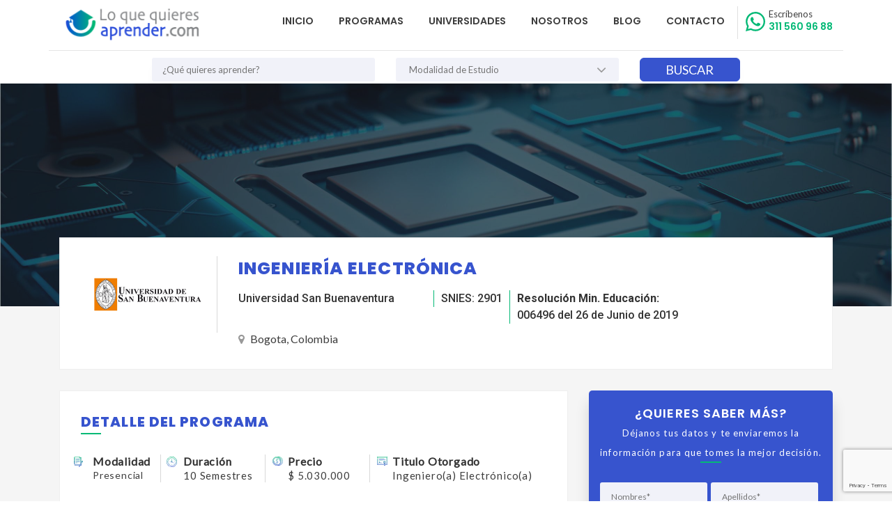

--- FILE ---
content_type: text/html; charset=UTF-8
request_url: https://loquequieresaprender.com/programa/ingenieria-electronica/
body_size: 38611
content:
<!DOCTYPE html>
<html lang="es" prefix="og: https://ogp.me/ns#">
<head>
	<meta name="p:domain_verify" content="eb4a0b9bfaa962061b81980fea9566fb"/>
	<!-- Twitter universal website tag code -->
<script>
!function(e,t,n,s,u,a){e.twq||(s=e.twq=function(){s.exe?s.exe.apply(s,arguments):s.queue.push(arguments);
},s.version='1.1',s.queue=[],u=t.createElement(n),u.async=!0,u.src='//static.ads-twitter.com/uwt.js',
a=t.getElementsByTagName(n)[0],a.parentNode.insertBefore(u,a))}(window,document,'script');
// Insert Twitter Pixel ID and Standard Event data below
twq('init','o8967');
twq('track','PageView');
</script>
<!-- Google tag (gtag.js) -->
<script async src="https://www.googletagmanager.com/gtag/js?id=G-JN7HLCHTR7"></script>
<script>
  window.dataLayer = window.dataLayer || [];
  function gtag(){dataLayer.push(arguments);}
  gtag('js', new Date());

  gtag('config', 'G-JN7HLCHTR7');
</script>

<!-- End Twitter universal website tag code -->
	
	<!-- Global site tag (gtag.js) - Google Analytics -->
<!--<script async src="https://www.googletagmanager.com/gtag/js?id=UA-64398225-1"></script>
<script>
  window.dataLayer = window.dataLayer || [];
  function gtag(){dataLayer.push(arguments);}
  gtag('js', new Date());

  gtag('config', 'UA-64398225-1');
</script>
	-->

    <meta charset="UTF-8">
    <meta name="viewport" content="width=device-width, initial-scale=1">
    <link rel="profile" href="https://gmpg.org/xfn/11">
    <link rel="pingback" href="https://loquequieresaprender.com/xmlrpc.php">
	
    
<!-- Optimización para motores de búsqueda de Rank Math -  https://rankmath.com/ -->
<title>Ingeniería Electrónica - Lo que Quieres Aprender</title>
<meta name="description" content="El programa de Ingeniería Electrónica forma profesionales integrales, con sólidos conocimientos en áreas de la electrónica, tales como: telecomunicaciones, control, automatización, sistemas digitales y robótica, que le permiten diseñar soluciones electrónicas innovadoras, liderar proyectos..."/>
<meta name="robots" content="follow, index, max-image-preview:large"/>
<link rel="canonical" href="https://loquequieresaprender.com/programa/ingenieria-electronica/" />
<meta property="og:locale" content="es_ES" />
<meta property="og:type" content="article" />
<meta property="og:title" content="Ingeniería Electrónica - Lo que Quieres Aprender" />
<meta property="og:description" content="El programa de Ingeniería Electrónica forma profesionales integrales, con sólidos conocimientos en áreas de la electrónica, tales como: telecomunicaciones, control, automatización, sistemas digitales y robótica, que le permiten diseñar soluciones electrónicas innovadoras, liderar proyectos..." />
<meta property="og:url" content="https://loquequieresaprender.com/programa/ingenieria-electronica/" />
<meta property="og:site_name" content="Lo que Quieres Aprender" />
<meta property="og:updated_time" content="2021-05-26T16:36:49-05:00" />
<meta name="twitter:card" content="summary_large_image" />
<meta name="twitter:title" content="Ingeniería Electrónica - Lo que Quieres Aprender" />
<meta name="twitter:description" content="El programa de Ingeniería Electrónica forma profesionales integrales, con sólidos conocimientos en áreas de la electrónica, tales como: telecomunicaciones, control, automatización, sistemas digitales y robótica, que le permiten diseñar soluciones electrónicas innovadoras, liderar proyectos..." />
<!-- /Plugin Rank Math WordPress SEO -->

<link rel='dns-prefetch' href='//fonts.googleapis.com' />
<link rel='dns-prefetch' href='//api.tiles.mapbox.com' />
<link rel='dns-prefetch' href='//api.mapbox.com' />
<link rel='preconnect' href='https://fonts.gstatic.com' crossorigin />
<link rel="alternate" type="application/rss+xml" title="Lo que Quieres Aprender &raquo; Feed" href="https://loquequieresaprender.com/feed/" />
<link rel="alternate" type="application/rss+xml" title="Lo que Quieres Aprender &raquo; Feed de los comentarios" href="https://loquequieresaprender.com/comments/feed/" />
<script type="text/javascript">
/* <![CDATA[ */
window._wpemojiSettings = {"baseUrl":"https:\/\/s.w.org\/images\/core\/emoji\/14.0.0\/72x72\/","ext":".png","svgUrl":"https:\/\/s.w.org\/images\/core\/emoji\/14.0.0\/svg\/","svgExt":".svg","source":{"concatemoji":"https:\/\/loquequieresaprender.com\/wp-includes\/js\/wp-emoji-release.min.js?ver=af61b196caa2b38e61972c5543cf6b1b"}};
/*! This file is auto-generated */
!function(i,n){var o,s,e;function c(e){try{var t={supportTests:e,timestamp:(new Date).valueOf()};sessionStorage.setItem(o,JSON.stringify(t))}catch(e){}}function p(e,t,n){e.clearRect(0,0,e.canvas.width,e.canvas.height),e.fillText(t,0,0);var t=new Uint32Array(e.getImageData(0,0,e.canvas.width,e.canvas.height).data),r=(e.clearRect(0,0,e.canvas.width,e.canvas.height),e.fillText(n,0,0),new Uint32Array(e.getImageData(0,0,e.canvas.width,e.canvas.height).data));return t.every(function(e,t){return e===r[t]})}function u(e,t,n){switch(t){case"flag":return n(e,"\ud83c\udff3\ufe0f\u200d\u26a7\ufe0f","\ud83c\udff3\ufe0f\u200b\u26a7\ufe0f")?!1:!n(e,"\ud83c\uddfa\ud83c\uddf3","\ud83c\uddfa\u200b\ud83c\uddf3")&&!n(e,"\ud83c\udff4\udb40\udc67\udb40\udc62\udb40\udc65\udb40\udc6e\udb40\udc67\udb40\udc7f","\ud83c\udff4\u200b\udb40\udc67\u200b\udb40\udc62\u200b\udb40\udc65\u200b\udb40\udc6e\u200b\udb40\udc67\u200b\udb40\udc7f");case"emoji":return!n(e,"\ud83e\udef1\ud83c\udffb\u200d\ud83e\udef2\ud83c\udfff","\ud83e\udef1\ud83c\udffb\u200b\ud83e\udef2\ud83c\udfff")}return!1}function f(e,t,n){var r="undefined"!=typeof WorkerGlobalScope&&self instanceof WorkerGlobalScope?new OffscreenCanvas(300,150):i.createElement("canvas"),a=r.getContext("2d",{willReadFrequently:!0}),o=(a.textBaseline="top",a.font="600 32px Arial",{});return e.forEach(function(e){o[e]=t(a,e,n)}),o}function t(e){var t=i.createElement("script");t.src=e,t.defer=!0,i.head.appendChild(t)}"undefined"!=typeof Promise&&(o="wpEmojiSettingsSupports",s=["flag","emoji"],n.supports={everything:!0,everythingExceptFlag:!0},e=new Promise(function(e){i.addEventListener("DOMContentLoaded",e,{once:!0})}),new Promise(function(t){var n=function(){try{var e=JSON.parse(sessionStorage.getItem(o));if("object"==typeof e&&"number"==typeof e.timestamp&&(new Date).valueOf()<e.timestamp+604800&&"object"==typeof e.supportTests)return e.supportTests}catch(e){}return null}();if(!n){if("undefined"!=typeof Worker&&"undefined"!=typeof OffscreenCanvas&&"undefined"!=typeof URL&&URL.createObjectURL&&"undefined"!=typeof Blob)try{var e="postMessage("+f.toString()+"("+[JSON.stringify(s),u.toString(),p.toString()].join(",")+"));",r=new Blob([e],{type:"text/javascript"}),a=new Worker(URL.createObjectURL(r),{name:"wpTestEmojiSupports"});return void(a.onmessage=function(e){c(n=e.data),a.terminate(),t(n)})}catch(e){}c(n=f(s,u,p))}t(n)}).then(function(e){for(var t in e)n.supports[t]=e[t],n.supports.everything=n.supports.everything&&n.supports[t],"flag"!==t&&(n.supports.everythingExceptFlag=n.supports.everythingExceptFlag&&n.supports[t]);n.supports.everythingExceptFlag=n.supports.everythingExceptFlag&&!n.supports.flag,n.DOMReady=!1,n.readyCallback=function(){n.DOMReady=!0}}).then(function(){return e}).then(function(){var e;n.supports.everything||(n.readyCallback(),(e=n.source||{}).concatemoji?t(e.concatemoji):e.wpemoji&&e.twemoji&&(t(e.twemoji),t(e.wpemoji)))}))}((window,document),window._wpemojiSettings);
/* ]]> */
</script>
<link rel='stylesheet' id='careerfy-google-fonts-css' href='//fonts.googleapis.com/css?family=Merriweather%3A400%2C300%2C300italic%2C400italic%2C700%2C700italic%2C900italic%2C900%7CUbuntu%3A400%2C300%2C300italic%2C400italic%2C500%2C500italic%2C700%2C700italic&#038;subset=latin&#038;ver=3.9.0' type='text/css' media='all' />
<style id='wp-emoji-styles-inline-css' type='text/css'>

	img.wp-smiley, img.emoji {
		display: inline !important;
		border: none !important;
		box-shadow: none !important;
		height: 1em !important;
		width: 1em !important;
		margin: 0 0.07em !important;
		vertical-align: -0.1em !important;
		background: none !important;
		padding: 0 !important;
	}
</style>
<link rel='stylesheet' id='wp-block-library-css' href='https://loquequieresaprender.com/wp-includes/css/dist/block-library/style.min.css?ver=af61b196caa2b38e61972c5543cf6b1b' type='text/css' media='all' />
<style id='rank-math-toc-block-style-inline-css' type='text/css'>
.wp-block-rank-math-toc-block nav ol{counter-reset:item}.wp-block-rank-math-toc-block nav ol li{display:block}.wp-block-rank-math-toc-block nav ol li:before{content:counters(item, ".") ". ";counter-increment:item}

</style>
<style id='classic-theme-styles-inline-css' type='text/css'>
/*! This file is auto-generated */
.wp-block-button__link{color:#fff;background-color:#32373c;border-radius:9999px;box-shadow:none;text-decoration:none;padding:calc(.667em + 2px) calc(1.333em + 2px);font-size:1.125em}.wp-block-file__button{background:#32373c;color:#fff;text-decoration:none}
</style>
<style id='global-styles-inline-css' type='text/css'>
body{--wp--preset--color--black: #000000;--wp--preset--color--cyan-bluish-gray: #abb8c3;--wp--preset--color--white: #ffffff;--wp--preset--color--pale-pink: #f78da7;--wp--preset--color--vivid-red: #cf2e2e;--wp--preset--color--luminous-vivid-orange: #ff6900;--wp--preset--color--luminous-vivid-amber: #fcb900;--wp--preset--color--light-green-cyan: #7bdcb5;--wp--preset--color--vivid-green-cyan: #00d084;--wp--preset--color--pale-cyan-blue: #8ed1fc;--wp--preset--color--vivid-cyan-blue: #0693e3;--wp--preset--color--vivid-purple: #9b51e0;--wp--preset--gradient--vivid-cyan-blue-to-vivid-purple: linear-gradient(135deg,rgba(6,147,227,1) 0%,rgb(155,81,224) 100%);--wp--preset--gradient--light-green-cyan-to-vivid-green-cyan: linear-gradient(135deg,rgb(122,220,180) 0%,rgb(0,208,130) 100%);--wp--preset--gradient--luminous-vivid-amber-to-luminous-vivid-orange: linear-gradient(135deg,rgba(252,185,0,1) 0%,rgba(255,105,0,1) 100%);--wp--preset--gradient--luminous-vivid-orange-to-vivid-red: linear-gradient(135deg,rgba(255,105,0,1) 0%,rgb(207,46,46) 100%);--wp--preset--gradient--very-light-gray-to-cyan-bluish-gray: linear-gradient(135deg,rgb(238,238,238) 0%,rgb(169,184,195) 100%);--wp--preset--gradient--cool-to-warm-spectrum: linear-gradient(135deg,rgb(74,234,220) 0%,rgb(151,120,209) 20%,rgb(207,42,186) 40%,rgb(238,44,130) 60%,rgb(251,105,98) 80%,rgb(254,248,76) 100%);--wp--preset--gradient--blush-light-purple: linear-gradient(135deg,rgb(255,206,236) 0%,rgb(152,150,240) 100%);--wp--preset--gradient--blush-bordeaux: linear-gradient(135deg,rgb(254,205,165) 0%,rgb(254,45,45) 50%,rgb(107,0,62) 100%);--wp--preset--gradient--luminous-dusk: linear-gradient(135deg,rgb(255,203,112) 0%,rgb(199,81,192) 50%,rgb(65,88,208) 100%);--wp--preset--gradient--pale-ocean: linear-gradient(135deg,rgb(255,245,203) 0%,rgb(182,227,212) 50%,rgb(51,167,181) 100%);--wp--preset--gradient--electric-grass: linear-gradient(135deg,rgb(202,248,128) 0%,rgb(113,206,126) 100%);--wp--preset--gradient--midnight: linear-gradient(135deg,rgb(2,3,129) 0%,rgb(40,116,252) 100%);--wp--preset--font-size--small: 13px;--wp--preset--font-size--medium: 20px;--wp--preset--font-size--large: 36px;--wp--preset--font-size--x-large: 42px;--wp--preset--spacing--20: 0.44rem;--wp--preset--spacing--30: 0.67rem;--wp--preset--spacing--40: 1rem;--wp--preset--spacing--50: 1.5rem;--wp--preset--spacing--60: 2.25rem;--wp--preset--spacing--70: 3.38rem;--wp--preset--spacing--80: 5.06rem;--wp--preset--shadow--natural: 6px 6px 9px rgba(0, 0, 0, 0.2);--wp--preset--shadow--deep: 12px 12px 50px rgba(0, 0, 0, 0.4);--wp--preset--shadow--sharp: 6px 6px 0px rgba(0, 0, 0, 0.2);--wp--preset--shadow--outlined: 6px 6px 0px -3px rgba(255, 255, 255, 1), 6px 6px rgba(0, 0, 0, 1);--wp--preset--shadow--crisp: 6px 6px 0px rgba(0, 0, 0, 1);}:where(.is-layout-flex){gap: 0.5em;}:where(.is-layout-grid){gap: 0.5em;}body .is-layout-flow > .alignleft{float: left;margin-inline-start: 0;margin-inline-end: 2em;}body .is-layout-flow > .alignright{float: right;margin-inline-start: 2em;margin-inline-end: 0;}body .is-layout-flow > .aligncenter{margin-left: auto !important;margin-right: auto !important;}body .is-layout-constrained > .alignleft{float: left;margin-inline-start: 0;margin-inline-end: 2em;}body .is-layout-constrained > .alignright{float: right;margin-inline-start: 2em;margin-inline-end: 0;}body .is-layout-constrained > .aligncenter{margin-left: auto !important;margin-right: auto !important;}body .is-layout-constrained > :where(:not(.alignleft):not(.alignright):not(.alignfull)){max-width: var(--wp--style--global--content-size);margin-left: auto !important;margin-right: auto !important;}body .is-layout-constrained > .alignwide{max-width: var(--wp--style--global--wide-size);}body .is-layout-flex{display: flex;}body .is-layout-flex{flex-wrap: wrap;align-items: center;}body .is-layout-flex > *{margin: 0;}body .is-layout-grid{display: grid;}body .is-layout-grid > *{margin: 0;}:where(.wp-block-columns.is-layout-flex){gap: 2em;}:where(.wp-block-columns.is-layout-grid){gap: 2em;}:where(.wp-block-post-template.is-layout-flex){gap: 1.25em;}:where(.wp-block-post-template.is-layout-grid){gap: 1.25em;}.has-black-color{color: var(--wp--preset--color--black) !important;}.has-cyan-bluish-gray-color{color: var(--wp--preset--color--cyan-bluish-gray) !important;}.has-white-color{color: var(--wp--preset--color--white) !important;}.has-pale-pink-color{color: var(--wp--preset--color--pale-pink) !important;}.has-vivid-red-color{color: var(--wp--preset--color--vivid-red) !important;}.has-luminous-vivid-orange-color{color: var(--wp--preset--color--luminous-vivid-orange) !important;}.has-luminous-vivid-amber-color{color: var(--wp--preset--color--luminous-vivid-amber) !important;}.has-light-green-cyan-color{color: var(--wp--preset--color--light-green-cyan) !important;}.has-vivid-green-cyan-color{color: var(--wp--preset--color--vivid-green-cyan) !important;}.has-pale-cyan-blue-color{color: var(--wp--preset--color--pale-cyan-blue) !important;}.has-vivid-cyan-blue-color{color: var(--wp--preset--color--vivid-cyan-blue) !important;}.has-vivid-purple-color{color: var(--wp--preset--color--vivid-purple) !important;}.has-black-background-color{background-color: var(--wp--preset--color--black) !important;}.has-cyan-bluish-gray-background-color{background-color: var(--wp--preset--color--cyan-bluish-gray) !important;}.has-white-background-color{background-color: var(--wp--preset--color--white) !important;}.has-pale-pink-background-color{background-color: var(--wp--preset--color--pale-pink) !important;}.has-vivid-red-background-color{background-color: var(--wp--preset--color--vivid-red) !important;}.has-luminous-vivid-orange-background-color{background-color: var(--wp--preset--color--luminous-vivid-orange) !important;}.has-luminous-vivid-amber-background-color{background-color: var(--wp--preset--color--luminous-vivid-amber) !important;}.has-light-green-cyan-background-color{background-color: var(--wp--preset--color--light-green-cyan) !important;}.has-vivid-green-cyan-background-color{background-color: var(--wp--preset--color--vivid-green-cyan) !important;}.has-pale-cyan-blue-background-color{background-color: var(--wp--preset--color--pale-cyan-blue) !important;}.has-vivid-cyan-blue-background-color{background-color: var(--wp--preset--color--vivid-cyan-blue) !important;}.has-vivid-purple-background-color{background-color: var(--wp--preset--color--vivid-purple) !important;}.has-black-border-color{border-color: var(--wp--preset--color--black) !important;}.has-cyan-bluish-gray-border-color{border-color: var(--wp--preset--color--cyan-bluish-gray) !important;}.has-white-border-color{border-color: var(--wp--preset--color--white) !important;}.has-pale-pink-border-color{border-color: var(--wp--preset--color--pale-pink) !important;}.has-vivid-red-border-color{border-color: var(--wp--preset--color--vivid-red) !important;}.has-luminous-vivid-orange-border-color{border-color: var(--wp--preset--color--luminous-vivid-orange) !important;}.has-luminous-vivid-amber-border-color{border-color: var(--wp--preset--color--luminous-vivid-amber) !important;}.has-light-green-cyan-border-color{border-color: var(--wp--preset--color--light-green-cyan) !important;}.has-vivid-green-cyan-border-color{border-color: var(--wp--preset--color--vivid-green-cyan) !important;}.has-pale-cyan-blue-border-color{border-color: var(--wp--preset--color--pale-cyan-blue) !important;}.has-vivid-cyan-blue-border-color{border-color: var(--wp--preset--color--vivid-cyan-blue) !important;}.has-vivid-purple-border-color{border-color: var(--wp--preset--color--vivid-purple) !important;}.has-vivid-cyan-blue-to-vivid-purple-gradient-background{background: var(--wp--preset--gradient--vivid-cyan-blue-to-vivid-purple) !important;}.has-light-green-cyan-to-vivid-green-cyan-gradient-background{background: var(--wp--preset--gradient--light-green-cyan-to-vivid-green-cyan) !important;}.has-luminous-vivid-amber-to-luminous-vivid-orange-gradient-background{background: var(--wp--preset--gradient--luminous-vivid-amber-to-luminous-vivid-orange) !important;}.has-luminous-vivid-orange-to-vivid-red-gradient-background{background: var(--wp--preset--gradient--luminous-vivid-orange-to-vivid-red) !important;}.has-very-light-gray-to-cyan-bluish-gray-gradient-background{background: var(--wp--preset--gradient--very-light-gray-to-cyan-bluish-gray) !important;}.has-cool-to-warm-spectrum-gradient-background{background: var(--wp--preset--gradient--cool-to-warm-spectrum) !important;}.has-blush-light-purple-gradient-background{background: var(--wp--preset--gradient--blush-light-purple) !important;}.has-blush-bordeaux-gradient-background{background: var(--wp--preset--gradient--blush-bordeaux) !important;}.has-luminous-dusk-gradient-background{background: var(--wp--preset--gradient--luminous-dusk) !important;}.has-pale-ocean-gradient-background{background: var(--wp--preset--gradient--pale-ocean) !important;}.has-electric-grass-gradient-background{background: var(--wp--preset--gradient--electric-grass) !important;}.has-midnight-gradient-background{background: var(--wp--preset--gradient--midnight) !important;}.has-small-font-size{font-size: var(--wp--preset--font-size--small) !important;}.has-medium-font-size{font-size: var(--wp--preset--font-size--medium) !important;}.has-large-font-size{font-size: var(--wp--preset--font-size--large) !important;}.has-x-large-font-size{font-size: var(--wp--preset--font-size--x-large) !important;}
.wp-block-navigation a:where(:not(.wp-element-button)){color: inherit;}
:where(.wp-block-post-template.is-layout-flex){gap: 1.25em;}:where(.wp-block-post-template.is-layout-grid){gap: 1.25em;}
:where(.wp-block-columns.is-layout-flex){gap: 2em;}:where(.wp-block-columns.is-layout-grid){gap: 2em;}
.wp-block-pullquote{font-size: 1.5em;line-height: 1.6;}
</style>
<link rel='stylesheet' id='contact-form-7-css' href='https://loquequieresaprender.com/wp-content/plugins/contact-form-7/includes/css/styles.css?ver=5.9.3' type='text/css' media='all' />
<link rel='stylesheet' id='wpcf7-redirect-script-frontend-css' href='https://loquequieresaprender.com/wp-content/plugins/wpcf7-redirect/build/css/wpcf7-redirect-frontend.min.css?ver=1.1' type='text/css' media='all' />
<link rel='stylesheet' id='careerfy_icons_data_css_default-css' href='https://loquequieresaprender.com/wp-content/plugins/careerfy-framework/icons-manager/assets/default/style.css?ver=9.3.4' type='text/css' media='all' />
<link rel='stylesheet' id='tc_pro_csca_country_auto_style-css' href='https://loquequieresaprender.com/wp-content/plugins/country-state-city-dropdown-pro/assets/css/style.css?ver=af61b196caa2b38e61972c5543cf6b1b' type='text/css' media='all' />
<link rel='stylesheet' id='bootstrap-css' href='https://loquequieresaprender.com/wp-content/themes/careerfy/css/bootstrap.css?ver=3.9.0' type='text/css' media='all' />
<link rel='stylesheet' id='chld_thm_cfg_parent-css' href='https://loquequieresaprender.com/wp-content/themes/careerfy/style.css?ver=af61b196caa2b38e61972c5543cf6b1b' type='text/css' media='all' />
<link rel='stylesheet' id='js_composer_front-css' href='https://loquequieresaprender.com/wp-content/plugins/js_composer/assets/css/js_composer.min.css?ver=7.4' type='text/css' media='all' />
<link rel='stylesheet' id='cf7cf-style-css' href='https://loquequieresaprender.com/wp-content/plugins/cf7-conditional-fields/style.css?ver=2.4.8' type='text/css' media='all' />
<link rel='stylesheet' id='jquery-ui-css' href='https://loquequieresaprender.com/wp-content/plugins/wp-jobsearch/admin/css/jquery-ui.css?ver=af61b196caa2b38e61972c5543cf6b1b' type='text/css' media='all' />
<link rel='stylesheet' id='fancybox-css' href='https://loquequieresaprender.com/wp-content/plugins/wp-jobsearch/css/fancybox.css?ver=2.2.6' type='text/css' media='all' />
<link rel='stylesheet' id='wp-jobsearch-flaticon-css' href='https://loquequieresaprender.com/wp-content/plugins/wp-jobsearch/icon-picker/css/flaticon.css?ver=2.2.6' type='text/css' media='all' />
<link rel='stylesheet' id='wp-jobsearch-font-awesome-css' href='https://loquequieresaprender.com/wp-content/plugins/wp-jobsearch/icon-picker/css/font-awesome.css?ver=2.2.6' type='text/css' media='all' />
<link rel='stylesheet' id='wp-jobsearch-selectize-def-css' href='https://loquequieresaprender.com/wp-content/plugins/wp-jobsearch/css/selectize.default.css?ver=2.2.6' type='text/css' media='all' />
<link rel='stylesheet' id='mapbox-style-css' href='https://api.tiles.mapbox.com/mapbox-gl-js/v1.6.0/mapbox-gl.css?ver=2.2.6' type='text/css' media='all' />
<link rel='stylesheet' id='mapbox-geocoder-style-css' href='https://api.mapbox.com/mapbox-gl-js/plugins/mapbox-gl-geocoder/v4.4.2/mapbox-gl-geocoder.css?ver=2.2.6' type='text/css' media='all' />
<link rel='stylesheet' id='mapbox-directions-style-css' href='https://api.mapbox.com/mapbox-gl-js/plugins/mapbox-gl-directions/v4.0.2/mapbox-gl-directions.css?ver=2.2.6' type='text/css' media='all' />
<link rel='stylesheet' id='jobsearch-intlTelInput-css' href='https://loquequieresaprender.com/wp-content/plugins/wp-jobsearch/css/intlTelInput.css?ver=2.2.6' type='text/css' media='all' />
<link rel='stylesheet' id='wp-jobsearch-css-css' href='https://loquequieresaprender.com/wp-content/plugins/wp-jobsearch/css/plugin.css?ver=2.2.6' type='text/css' media='all' />
<link rel='stylesheet' id='plugin-responsive-styles-css' href='https://loquequieresaprender.com/wp-content/plugins/wp-jobsearch/css/plugin-responsive.css?ver=2.2.6' type='text/css' media='all' />
<link rel='stylesheet' id='jobsearch-patch-css' href='https://loquequieresaprender.com/wp-content/plugins/wp-jobsearch/css/patch.css?ver=2.2.6' type='text/css' media='all' />
<link rel='stylesheet' id='datetimepicker-style-css' href='https://loquequieresaprender.com/wp-content/plugins/wp-jobsearch/css/jquery.datetimepicker.css?ver=2.2.6' type='text/css' media='all' />
<link rel='stylesheet' id='jobsearch-tag-it-css' href='https://loquequieresaprender.com/wp-content/plugins/wp-jobsearch/css/jquery.tagit.css?ver=2.2.6' type='text/css' media='all' />
<link rel='stylesheet' id='dropzone-style-css' href='https://loquequieresaprender.com/wp-content/plugins/wp-jobsearch/css/dropzone.min.css?ver=2.2.6' type='text/css' media='all' />
<link rel='stylesheet' id='careerfy-slick-slider-css' href='https://loquequieresaprender.com/wp-content/plugins/careerfy-framework/css/slick-slider.css?ver=9.3.4' type='text/css' media='all' />
<link rel='stylesheet' id='careerfy-mediaelementplayer-css' href='https://loquequieresaprender.com/wp-content/plugins/careerfy-framework/build/mediaelementplayer.css?ver=9.3.4' type='text/css' media='all' />
<link rel='stylesheet' id='careerfy-styles-css' href='https://loquequieresaprender.com/wp-content/plugins/careerfy-framework/css/careerfy-styles.css?ver=9.3.4' type='text/css' media='all' />
<link rel='stylesheet' id='careerfy-elementor-css' href='https://loquequieresaprender.com/wp-content/plugins/careerfy-framework/css/elementer-style.css?ver=9.3.4' type='text/css' media='all' />
<link rel='stylesheet' id='bsf-Defaults-css' href='https://loquequieresaprender.com/wp-content/uploads/smile_fonts/Defaults/Defaults.css?ver=3.19.12' type='text/css' media='all' />
<link rel='stylesheet' id='font-awesome-css' href='https://loquequieresaprender.com/wp-content/themes/careerfy/css/font-awesome.css?ver=3.9.0' type='text/css' media='all' />
<link rel='stylesheet' id='careerfy-flaticon-css' href='https://loquequieresaprender.com/wp-content/plugins/careerfy-framework/icons-manager/assets/default/style.css?ver=9.3.4' type='text/css' media='all' />
<link rel='stylesheet' id='careerfy-style-css' href='https://loquequieresaprender.com/wp-content/themes/careerfy-child-theme/style.css?ver=af61b196caa2b38e61972c5543cf6b1b' type='text/css' media='all' />
<link rel='stylesheet' id='wp-jobsearch-plugin-css' href='https://loquequieresaprender.com/wp-content/themes/careerfy/css/wp-jobsearch-plugin.css?ver=3.9.0' type='text/css' media='all' />
<link rel='stylesheet' id='careerfy-common-detail-css' href='https://loquequieresaprender.com/wp-content/themes/careerfy/css/common-detail.css?ver=3.9.0' type='text/css' media='all' />
<link rel='stylesheet' id='careerfy-responsive-css' href='https://loquequieresaprender.com/wp-content/themes/careerfy/css/responsive.css?ver=3.9.0' type='text/css' media='all' />
<link rel="preload" as="style" href="https://fonts.googleapis.com/css?family=Lato%7CPoppins:600,800%7CRoboto&#038;display=swap&#038;ver=1687311029" /><link rel="stylesheet" href="https://fonts.googleapis.com/css?family=Lato%7CPoppins:600,800%7CRoboto&#038;display=swap&#038;ver=1687311029" media="print" onload="this.media='all'"><noscript><link rel="stylesheet" href="https://fonts.googleapis.com/css?family=Lato%7CPoppins:600,800%7CRoboto&#038;display=swap&#038;ver=1687311029" /></noscript><link rel='stylesheet' id='careerfy-custom-styles-css' href='https://loquequieresaprender.com/wp-content/themes/careerfy/css/custom-styles.css?ver=af61b196caa2b38e61972c5543cf6b1b' type='text/css' media='all' />
<style id='careerfy-custom-styles-inline-css' type='text/css'>


    /* Plugin ThemeColor */
    .jobsearch-color,.jobsearch-colorhover:hover,.widget_nav_manu ul li:hover a,.widget_nav_manu ul li:hover a:before,
    .categories-list ul li i,li:hover .jobsearch-blog-grid-text h2 a,li:hover .jobsearch-read-more,.jobsearch-filterable ul li:hover a,.jobsearch-job-tag a,.jobsearch-list-option ul li a:hover,.jobsearch-jobdetail-postinfo,
    .jobsearch-jobdetail-options li i,.jobsearch-jobdetail-btn,.jobsearch-jobdetail-services i,.jobsearch-list-style-icon li i,.widget_view_jobs_btn,.jobsearch-employer-list small,.jobsearch-employer-list-btn,
    .jobsearch-employer-grid figcaption small,.jobsearch-fileUpload span,.jobsearch-managejobs-appli,.jobsearch-transactions-tbody small,.jobsearch-resumes-subtitle a,.jobsearch-employer-confitmation a,
    .jobsearch-candidate-default-text h2 i,.jobsearch-candidate-default-btn,.jobsearch-candidate-grid figure figcaption p a,.jobsearch_candidate_info p a,.jobsearch-candidate-download-btn,.show-toggle-filter-list,
    .jobsearch-employer-dashboard-nav ul li:hover a,.jobsearch-employer-dashboard-nav ul li.active a,.jobsearch-candidate-savedjobs tbody td span,.jobsearch-cvupload-file span,.jobsearch-modal .modal-close:hover,
    .jobsearch-box-title span,.jobsearch-user-form-info p a,.jobsearch-services-classic span i,.widget_faq ul li:hover a,.grab-classic-priceplane ul li.active i,.jobsearch-classic-priceplane.active .jobsearch-classic-priceplane-btn,
    .jobsearch-plain-services i,.jobsearch-packages-priceplane ul li i,.jobsearch-additional-priceplane-btn,.contact-service i,.jobsearch-filterable ul li:hover a i,.jobsearch-login-box form a:hover,.jobsearch-resume-addbtn:hover,.img-icons a,.jobsearch-description ul li:before,.jobsearch-employer-list small a,.jobsearch-employer-wrap-section .jobsearch-candidate-grid figure figcaption span,.jobsearch-load-more a,.jobsearch-jobdetail-btn:hover,.tabs-list li:hover a,
    .tabs-list li.active a,.sort-list-view a.active,.sort-list-view a:hover,.jobsearch-applied-job-btns .more-actions:hover,.jobsearch-applied-job-btns .more-actions:hover i,.jobsearch-profile-title h2,
    .jobsearch-typo-wrap .jobsearch-findmap-btn, .jobsearch-employer-profile-form .jobsearch-findmap-btn,.jobsearch-filterable-select select, #top .jobsearch-filterable-select select,.jobsearch-candidate-title i,
    .jobsearch-candidate-timeline-text span,.jobsearch-candidate-timeline small,.jobsearch_candidate_info small,.careerfy-employer-grid-btn,.jobsearch-employerdetail-btn,.jobsearch-typo-wrap .main-tab-section .jobsearch-employer-profile-submit:hover,.jobsearch-applied-jobs-text span,.jobsearch-employer-dashboard-nav ul li:hover i,.jobsearch-employer-dashboard-nav ul li.active i,.jobsearch-applied-job-btns .more-actions.open-options,
    .jobsearch-applied-job-btns .more-actions.open-options i,.restrict-candidate-sec a:hover,.skills-perc small,.get-skill-detail-btn:hover,.percent-num,.jobsearch-filterable-select .selectize-control.single .selectize-input input,
    .jobsearch-filterable-select .item,.jobsearch-list-option ul li.job-company-name a,.adv-srch-toggler a,.post-secin a,.jobsearch-banner-search ul li.jobsearch-banner-submit:hover i,.show-all-results a:hover,
    .jobsearch-typo-wrap .jobsearch-add-review-con input[type="submit"]:hover,.careerfy-contact-form input[type="submit"]:hover,.jobsearch-user-form input[type="submit"]:hover,
    .jobsearch-employer-profile-submit:hover,.widget_contact_form input[type="submit"]:hover,.careerfy-company-name a,.careerfy-joblisting-wrap:hover .careerfy-joblisting-text h2 a,.careerfy-more-view4-btn a:hover,
    .careerfy-banner-search-eight input[type="submit"]:hover,.careerfy-blog-view6-btn:hover,.careerfy-view7-priceplane-btn:hover,.jobsearch-subs-detail,.careerfy-candidatedetail-services ul li i,
    .careerfy-footernine-newslatter-inner input[type="submit"]:hover, .careerfy-backto-top:hover, .careerfy-loadmore-listingsbtn a, .careerfy-loadmore-ninebtn a,.careerfy-thirteen-banner-caption h2 small,
    .careerfy-explore-jobs-links ul li:hover a,.careerfy-jobslatest-list li:hover figcaption h2 a,.careerfy-headerfifteen-user > li > a:hover,.careerfy-headersixteen-btn:hover,.careerfy-sixteen-jobs-links ul li:hover a,.careerfy-sixteen-jobs-links ul li.active a,.careerfy-sixteen-candidate-grid-bottom .careerfy-featured-candidates-loc i,.careerfy-sixteen-priceplan.active span,.careerfy-footer-sixteen .widget_nav_menu ul li:hover a,.copyright-sixteen p a,
    #JobSearchNonuserApplyModal i.jobsearch-icon.jobsearch-upload,.jobsearch-drpzon-con .upload-icon-con i,.jobsearch-drpzon-con .jobsearch-drpzon-btn,.jobsearch-drag-dropcustom .jobsearch-drpzon-btn i,/*Update*/
.jobsearch-sort-section .selectize-input,.careerfy-jobdetail-btn,a.careerfy-jobdetail-btn:hover,.jobsearch-send-email-popup-btn,.jobsearch-drpzon-con .jobsearch-drpzon-btn,
.jobsearch-drag-dropcustom .jobsearch-drpzon-btn i,.jobsearch-user-form i.jobsearch-icon,.jobsearch-candidate-timeline-text span,.jobsearch-candidate-timeline small,.jobsearch-candidate-title i,
.jobsearch_candidate_info small,.jobsearch-employerdetail-btn,.jobsearch-profile-title h2,.jobsearch-typo-wrap .jobsearch-findmap-btn, .jobsearch-employer-profile-form .jobsearch-findmap-btn,
.jobsearch-employer-dashboard-nav ul li:hover i, .jobsearch-employer-dashboard-nav ul li.active i, .jobsearch-employer-dashboard-nav ul li:hover a, .jobsearch-employer-dashboard-nav ul li.active a,
.jobsearch-typo-wrap .main-tab-section .jobsearch-employer-profile-submit:hover, .other-lang-translate-post:hover,.jobsearch-employer-profile-form .upload-port-img-btn,.jobsearch-resume-education span,
.jobsearch-applied-jobs-text span,.jobsearch-empmember-add-popup:hover,.categories-list ul li i,.jobsearch-filterable ul li:hover a,.jobsearch-filterable ul li:hover a i,.jobsearch-filterable-select:after,
.show-toggle-filter-list:hover,.jobsearch-seemore,.show-toggle-filter-list,.jobsearch-jobdetail-postinfo,.jobsearch-jobdetail-options li i,.jobsearch-jobdetail-btn:hover,.jobsearch-jobdetail-btn,
.jobsearch-jobdetail-services i,.jobsearch-description ul li:before,.jobsearch-description ul li i,.jobsearch_apply_job span,.jobsearch_box_view_jobs_btn,.jobsearch-employer-list small,.jobsearch-employer-list-btn,
.jobsearch-payments-checkbox input[type="checkbox"]:checked + label span:before,
.jobsearch-payments-checkbox input[type="checkbox"] + label:hover span:before,
.jobsearch-payments-checkbox input[type="radio"]:checked + label span:before,
.jobsearch-payments-checkbox input[type="radio"] + label:hover span:before,.jobsearch-candidate-default-text ul li a.jobsearch-candidate-default-studio,
.jobsearch-candidate-grid figure figcaption p a a,.aplicants-grid-inner-con p a,.short-li-icons li a,.register-form:hover,.careerfy-candidatedetail-text3-btn:hover,
.careerfy-candidate-timeline-two-text span,.candidate-detail4-timeline-thumb small,.careerfy-candidate-title i,li:hover .careerfy-services-twentytwo-btn,.lodmore-notifics-btnsec a:hover,.lodmore-jobs-btnsec a:hover,
.careerfy-candidate-style8-title,.careerfy-candidate-style8-loc i,li:hover .careerfy-candidate-style8-detail,.hder-notifics-count,.hdernotifics-after-con a:hover,.hdernotifics-after-con a,.careerfy-jobs-style9-title,
.careerfy-jobs-style9-options,.careerfy-jobs-box2 .shortlist_job_btn:hover,.careerfy-jobdetail-style5-content-list h2,.careerfy-jobdetail-btn-style5,.jobsearch-employer-followin-btn,.careerfy-content-title-style5 h2,
.careerfy-candidate-cta-btn a,.careerfy-candidate-info-inner-style5 h2,.careerfy-candidate-detail5-tablink ul li.active a,.careerfy-candidate-title-style5 h2,.careerfy-candiate-services-style5 i,
.careerfy-candidate-style5-contact-form input[type="submit"]:hover,.careerfy-twentyone-search-tabs .careerfy-search-twentyone-tabs-nav li a,.careerfy-services-twentyone li:hover i,.jobsearch-style9-custom-fields li,
#jobsearch-chat-container .jobsearch-chat-nav li.active a,#jobsearch-chat-container .jobsearch-chat-nav li a:hover,.careerfy-header-twenty-user>li:hover>a {
    color: #3754ce;
    }
    .jobsearch-bgcolor,.jobsearch-bgcolorhover:hover,.jobsearch-banner-search ul li.jobsearch-banner-submit i,.jobsearch-plain-btn a,.jobsearch-testimonial-slider .slick-arrow:hover,
    .jobsearch-featured-label,.jobsearch-job-like:hover,.jobsearch-pagination-blog ul li:hover a, .jobsearch-pagination-blog ul li:hover span,.jobsearch-jobdetail-view,.jobsearch-jobdetail-tags a:hover,.jobsearch-employer-list-btn:hover,
    ul li:hover .jobsearch-employer-grid-btn,.widget_contact_form input[type="submit"],.jobsearch-fileUpload:hover span,.jobsearch-resumes-options li:hover a,.jobsearch-employer-jobnav ul li:hover i,.jobsearch-employer-jobnav ul li.active i,
    .jobsearch-employer-jobnav ul li.active ~ li.active:after,.jobsearch-employer-jobnav ul li.active:nth-child(2):after,.jobsearch-employer-jobnav ul li.active:nth-child(3):after,.jobsearch-employer-confitmation a:hover,
    .jobsearch-candidate-default-btn:hover,.jobsearch-candidate-download-btn:hover,.jobsearch-add-popup input[type="submit"],.jobsearch-user-form input[type="submit"],.jobsearch-classic-services ul li:hover i,
    .jobsearch-service-slider .slick-arrow:hover,.jobsearch-classic-priceplane-btn,.jobsearch-classic-priceplane.active,.active .jobsearch-simple-priceplane-basic a,.jobsearch-packages-priceplane-btn,
    .jobsearch-additional-priceplane.active h2,.jobsearch-additional-priceplane.active .jobsearch-additional-priceplane-btn,.jobsearch-contact-info-sec,.jobsearch-contact-form input[type="submit"],.contact-service a,
    .jobsearch-employer-profile-form .jobsearch-findmap-btn:hover,.jobsearch-login-box form input[type="submit"],.jobsearch-login-box form .jobsearch-login-submit-btn, .jobsearch-login-box form .jobsearch-reset-password-submit-btn,
    .jobsearch-login-box form .jobsearch-register-submit-btn,.jobsearch-radio-checkbox input[type="radio"]:checked+label,.jobsearch-radio-checkbox input[type="radio"]:hover+label,.jobsearch-load-more a:hover,
    .jobsearch-typo-wrap .jobsearch-add-review-con input[type="submit"],.email-jobs-top,.jobalert-submit,.tabs-list li a:before,.sort-list-view a:before,.more-actions,.preview-candidate-profile:hover,
    .jobsearch-typo-wrap .ui-widget-header,.jobsearch-typo-wrap .ui-state-default, .jobsearch-typo-wrap .ui-widget-content .ui-state-default,.jobsearch-checkbox input[type="checkbox"]:checked + label span, .jobsearch-checkbox input[type="checkbox"] + label:hover span, .jobsearch-checkbox input[type="radio"]:checked + label span, .jobsearch-checkbox input[type="radio"] + label:hover span,.jobsearch-candidate-timeline small:after,
    .jobsearch_progressbar .bar,.jobsearch-employerdetail-btn:hover,.jobsearch-typo-wrap .jobsearch-employer-profile-submit,.sort-select-all label:after, .candidate-select-box label:after,
    .jobsearch-resume-addbtn,.jobsearch-cvupload-file:hover span,.restrict-candidate-sec a,.get-skill-detail-btn,.profile-improve-con ul li small,.complet-percent .percent-bar span,.wpcf7-form input[type="submit"],
    .jobsearch_searchloc_div .jobsearch_google_suggestions:hover,.jobsearch_searchloc_div .jobsearch_location_parent:hover,.show-all-results a,.jobsearch-jobdetail-btn.active:hover,.jobsearch-checkbox li:hover .filter-post-count,
    .careerfy-more-view4-btn a,.careerfy-banner-search-eight input[type="submit"],.careerfy-blog-view6-btn,.careerfy-view7-priceplane-btn,.jobsearch-addreview-form input[type="submit"],
    .careerfy-footernine-newslatter-inner input[type="submit"], .careerfy-footer-nine-social li a:after, .careerfy-backto-top, .careerfy-loadmore-listingsbtn a:hover, .careerfy-loadmore-ninebtn a:hover,
    .careerfy-categories-classic-slider .slick-arrow:hover,.jobsearch-banner-search ul li.jobsearch-banner-submit:hover i,.careerfy-headersixteen-btn,.careerfy-sixteen-banner form input[type="submit"],.careerfy-sixteen-banner-tags a:hover,
    .careerfy-sixteen-jobs-grid-like:hover,.careerfy-sixteen-jobs-slider .slick-dots li.slick-active button,.careerfy-sixteen-parallex-btn:hover,.careerfy-sixteen-parallex-btn.active,.careerfy-sixteen-topcompanies-slider .slick-dots li.slick-active button,li:hover .careerfy-sixteen-candidate-grid-like,.careerfy-sixteen-candidate-grid-btn.active,.careerfy-sixteen-candidate-slider .slick-dots li.slick-active button,
    .careerfy-sixteen-priceplan:hover .careerfy-sixteen-priceplan-btn,.careerfy-sixteen-priceplan.active .careerfy-sixteen-priceplan-btn,.jobsearch-drpzon-con:hover .jobsearch-drpzon-btn,/*Update*/
.jobsearch-checkbox input[type="checkbox"]:checked + label span,
.jobsearch-checkbox input[type="checkbox"] + label:hover span,
.jobsearch-checkbox input[type="radio"]:checked + label span,
.jobsearch-checkbox input[type="radio"] + label:hover span,
.jobsearch-pagination-blog ul li:hover a,
.jobsearch-pagination-blog ul li:hover span,
.jobsearch-pagination-blog ul li span.current,.jobsearch-typo-wrap .ui-widget-header,.jobsearch-typo-wrap .ui-state-default, .jobsearch-typo-wrap .ui-widget-content .ui-state-default,
.jobsearch-drpzon-con:hover .jobsearch-drpzon-btn,.jobsearch-candidate-timeline small:after,.jobsearch-employerdetail-btn:hover,.jobsearch-typo-wrap .jobsearch-employer-profile-submit,
.other-lang-translate-post,.jobsearch-resume-addbtn,.jobsearch-employer-profile-form .upload-port-img-btn:hover,.suggested-skills li:hover,.jobsearch-empmember-add-popup,.dash-hdtabchng-btn,
.addcand-databy-emp,.alret-submitbtn-con a.jobsearch-savejobalrts-sbtn,.jobsearch-jobdetail-view,.jobsearch-jobdetail-tags a:hover,.jobsearch-employer-list-btn:hover,.jobsearch-company-photo .jobsearch-fileUpload span,
.jobsearch-typo-wrap button:hover, .jobsearch-typo-wrap button:focus, .jobsearch-typo-wrap input[type="button"]:hover, .jobsearch-typo-wrap input[type="button"]:focus,
.jobsearch-typo-wrap input[type="submit"]:hover, .jobsearch-typo-wrap input[type="submit"]:focus,.jobsearch-cvupload-file:hover span,.salary-type-radio input[type="radio"]:checked + label span,
.demo-login-pbtns .active .jobsearch-demo-login-btn,.demo-login-pbtns .jobsearch-demo-login-btn:hover,.jobsearch-file-attach-sec li:hover .file-download-btn,.careerfy-candidatedetail-text3-btn,
.candidate-detail-two-subheader-btn:hover,.careerfy-candidate-detail4-subheader-btn,.careerfy-services-twentytwo-inner i,.careerfy-services-twentytwo-btn,.careerfy-services-twentytwo-style2-btn,
.careerfy-services-twentytwo-style2-content h2:before,.lodmore-notifics-btnsec a,.slick-current.slick-active .careerfy-testimonial-twentytwo-inner p,.lodmore-jobs-btnsec a,.careerfy-style8-candidate-like,.careerfy-candidate-style8-detail,.hdernotifics-after-con a:hover,.careerfy-jobs-box2 .shortlist_job_btn,.careerfy-jobdetail-style5-btns a:hover,.careerfy-jobdetail-style5-content-list ul li a.job-view-map,
.careerfy-jobdetail-btn-style5:hover,.careerfy-jobdetail-style5-email:hover,.careerfy-header-two li.jobsearch-usernotifics-menubtn > a,.jobsearch-employer-followin-btn:hover,
.careerfy-content-title-style5 h2:before,.careerfy-jobdetail-services-style5 i,.careerfy-candidate-cta-btn a:hover,.careerfy-candidate-detail5-tablink ul li.active a:before,
.careerfy-candidate-title-style5 h2:before,.careerfy-candidate-education-info:before,.careerfy-candidate-style5-contact-form input[type="submit"],
.careerfy-twentyone-search-tabs .careerfy-search-twentyone-tabs-nav li a:before,#jobsearch-chat-container .jobsearch-chat-nav li a:before,.jobsearch-chat-users-list li:before,
.jobsearch-chat-typing-wrapper input[type="submit"] {
    background-color: #3754ce;
    }

    .jobsearch-bordercolor,.jobsearch-bordercolorhover:hover,.jobsearch-jobdetail-btn,.jobsearch-employer-list-btn,.jobsearch-fileUpload span,.jobsearch-employer-confitmation a,.jobsearch-candidate-default-btn,
    .jobsearch-candidate-download-btn,.jobsearch-cvupload-file span,.active .jobsearch-simple-priceplane-basic a,.jobsearch-additional-priceplane-btn,.jobsearch-resume-addbtn,.jobsearch-load-more a,
    .more-actions,.jobsearch-typo-wrap .ui-state-default, .jobsearch-typo-wrap .ui-widget-content .ui-state-default,.jobsearch-typo-wrap .jobsearch-findmap-btn, .jobsearch-employer-profile-form .jobsearch-findmap-btn,
    .jobsearch-checkbox input[type="checkbox"]:checked + label span, .jobsearch-checkbox input[type="checkbox"] + label:hover span, .jobsearch-checkbox input[type="radio"]:checked + label span, .jobsearch-checkbox input[type="radio"] + label:hover span,.jobsearch-jobdetail-btn.active,.jobsearch-employerdetail-btn,.jobsearch-typo-wrap .jobsearch-employer-profile-submit,.restrict-candidate-sec a,.get-skill-detail-btn,
    .jobsearch-banner-search .adv-search-options .ui-widget-content .ui-state-default,.jobsearch-banner-search ul li.jobsearch-banner-submit i,.jobsearch-typo-wrap .jobsearch-add-review-con input[type="submit"],
    .careerfy-contact-form input[type="submit"],.jobsearch-jobdetail-btn.active:hover,.jobsearch-user-form input[type="submit"]:hover,.widget_contact_form input[type="submit"],.gform_wrapper input[type="text"]:focus,
    .gform_wrapper textarea:focus,.careerfy-more-view4-btn a,.careerfy-banner-search-eight input[type="submit"], .careerfy-loadmore-listingsbtn a, .careerfy-loadmore-ninebtn a,.careerfy-headersixteen-btn,.careerfy-sixteen-banner-tags a:hover,.careerfy-sixteen-parallex-btn.active,.careerfy-sixteen-priceplan:hover .careerfy-sixteen-priceplan-btn,.careerfy-sixteen-priceplan.active .careerfy-sixteen-priceplan-btn,.jobsearch-drpzon-con .jobsearch-drpzon-btn,
    /*Update*/
.jobsearch-checkbox input[type="checkbox"]:checked + label span,
.jobsearch-checkbox input[type="checkbox"] + label:hover span,
.jobsearch-checkbox input[type="radio"]:checked + label span,
.jobsearch-checkbox input[type="radio"] + label:hover span,.careerfy-jobdetail-btn,
.jobsearch-typo-wrap .ui-state-default, .jobsearch-typo-wrap .ui-widget-content .ui-state-default,.jobsearch-drpzon-con .jobsearch-drpzon-btn,.jobsearch-employerdetail-btn,
.jobsearch-typo-wrap .jobsearch-employer-profile-submit,.other-lang-translate-post,.jobsearch-typo-wrap .jobsearch-findmap-btn, .jobsearch-employer-profile-form .jobsearch-findmap-btn,
.jobsearch-employer-profile-form .upload-port-img-btn,.jobsearch-empmember-add-popup,.dash-hdtabchng-btn,.addcand-databy-emp,.jobsearch-jobdetail-btn.active,.jobsearch-employer-list-btn,
.jobsearch-company-photo .jobsearch-fileUpload span,.short-li-icons li a,.careerfy-candidatedetail-text3-btn,.candidate-detail-two-subheader-btn:hover,.careerfy-candidate-detail4-subheader-btn,
.careerfy-services-twentytwo-btn,.careerfy-services-twentytwo,.careerfy-services-twentytwo-style2-btn,.lodmore-notifics-btnsec a,.lodmore-jobs-btnsec a,.careerfy-candidate-style8-detail,.hder-notifics-count,
.hdernotifics-after-con a,.careerfy-jobs-box2 .shortlist_job_btn,.careerfy-jobdetail-btn-style5,.jobsearch-employer-followin-btn,.careerfy-candidate-cta-btn a,
.careerfy-candidate-style5-contact-form input[type="submit"],.careerfy-twentyone-search-tabs .careerfy-twentyone-loc-search input[type="text"],.careerfy-services-nineteen small {
    border-color: #3754ce;
    }
    .jobsearch-read-more {
    box-shadow: 0px 0px 0px 2px #3754ce inset;
    }

    .jobsearch-typo-wrap button:hover, .jobsearch-typo-wrap button:focus, .jobsearch-typo-wrap input[type="button"]:hover, .jobsearch-typo-wrap input[type="button"]:focus,
    .jobsearch-typo-wrap input[type="submit"]:hover, .jobsearch-typo-wrap input[type="submit"]:focus {
    background-color: #3754ce;
    }

    .sort-select-all label:after,.candidate-select-box label:after {
        background:#3754ce;
    }


    /* ThemeColor */
    .careerfy-color,.careerfy-colorhover:hover,.widget_nav_manu ul li:hover a,.widget_nav_manu ul li:hover a:before,
    .categories-list ul li i,li:hover .careerfy-blog-grid-text h2 a,li:hover .careerfy-read-more,.careerfy-filterable ul li:hover a,.careerfy-job-tag a,.careerfy-list-option ul li a,.careerfy-jobdetail-postinfo,
    .careerfy-jobdetail-options li i,.careerfy-jobdetail-btn,.careerfy-jobdetail-services i,.careerfy-list-style-icon li i,.widget_view_jobs_btn,.careerfy-employer-list small,.careerfy-employer-list-btn,
    .careerfy-employer-grid figcaption small,.careerfy-fileUpload span,.careerfy-managejobs-appli,.careerfy-transactions-tbody small,.careerfy-resumes-subtitle a,.careerfy-employer-confitmation a,
    .careerfy-candidate-default-text h2 i,.careerfy-candidate-default-btn,.careerfy-candidate-grid figure figcaption p a,.careerfy_candidate_info p a,.careerfy-candidate-download-btn,
    .careerfy-employer-dashboard-nav ul li:hover a,.careerfy-employer-dashboard-nav ul li.active a,.careerfy-candidate-savedjobs tbody td span,.careerfy-cvupload-file span,.careerfy-modal .modal-close:hover,
    .careerfy-box-title span,.careerfy-user-form-info p a,.careerfy-services-classic span i,.widget_faq ul li:hover a,.grab-classic-priceplane ul li.active i,.careerfy-classic-priceplane.active .careerfy-classic-priceplane-btn,
    .careerfy-plain-services i,.careerfy-packages-priceplane ul li.active i,.careerfy-additional-priceplane-btn,.contact-service i,.careerfy-blog-author .careerfy-authorpost span,.careerfy-prev-post .careerfy-prenxt-arrow ~ a,
    .careerfy-next-post .careerfy-prenxt-arrow ~ a,.comment-reply-link,.careerfy-banner-two-btn:hover,.careerfy-banner-search-two input[type="submit"],.careerfy-fancy-title.careerfy-fancy-title-two h2 span,.careerfy-modren-btn a,.careerfy-joblisting-plain-left ul li span,.careerfy-news-grid-text ul li a,.careerfy-partnertwo-slider .slick-arrow:hover,.careerfy-testimonial-styletwo span,.careerfy-fancy-title-three i,.careerfy-testimonial-nav li:hover i,.careerfy-fancy-title-four span i,.careerfy-featured-jobs-list-text small,.careerfy-parallax-text-btn,.careerfy-footer-four .widget_section_nav ul li a:hover,.widget_footer_contact_email,.careerfy-header-option ul li:hover a,.careerfy-range-slider form input[type="submit"],.careerfy-grid-info span,.careerfy-cart-button a,.careerfy-cart-button i,.woocommerce div.product ins span,.woocommerce-review-link,.product_meta span a,.woocommerce #reviews #comments ol.commentlist li .meta time,.careerfy-shop-list .careerfy-cart-button > span,.careerfy-archive-options li a:hover,.careerfy-continue-read,.careerfy-blog-other > li i,.detail-title h2,.careerfy-author-detail .post-by a,.careerfy-continue-reading,
    .careerfy-showing-result .careerfy-post-item:hover h5 a,.careerfy-showing-result .post-author:hover a,.careerfy-classic-services i,.careerfy-accordion .panel-heading a,
    .recent-post-text .read-more-btn,.careerfy-footer-four .widget_footer_contact .widget_footer_contact_email,.jobsearch-headeight-option > li.active a:hover,.contact-service a:hover,
    .jobsearch-user-form input[type="submit"]:hover,.woocommerce .place-order button.button:hover,.jobsearch-applyjob-btn:hover,.woocommerce button.button:hover,.send-contract-to-applicnt,
    .careerfy-header-six .careerfy-headfive-option li a,.careerfy-banner-six .slick-arrow:hover,.careerfy-team-parallex span,.careerfy-blog-medium-btn,.careerfy-banner-search-seven ul li:last-child:hover i,
    .careerfy-employer-slider-btn,.careerfy-employer-slider .slick-arrow,.careerfy-candidate-view4 p,.footer-register-btn:hover,.careerfy-headseven-option > li:hover > a,.careerfy-candidate-view4 li:hover h2 a,
    .careerfy-banner-search ul li.careerfy-banner-submit:hover i,.careerfy-banner-search-three li:hover input[type="submit"],
    .careerfy-banner-search-three ul li:last-child:hover i,.careerfy-banner-search-four input[type="submit"]:hover,.careerfy-banner-search-six li:hover input[type="submit"],
    .careerfy-banner-search-six li:last-child:hover i,.careerfy-header-nine .navbar-nav > li:hover > a,.careerfy-header-nine .navbar-nav > li.active > a,.careerfy-bannernine-caption a:hover,.careerfy-callaction-nine a,
    .careerfy-fancy-title-nine h2 span,.careerfy-loadmore-ninebtn a,.careerfy-fancy-title-nine small strong,.careerfy-services-nineview i,.careerfy-trending-categories i,
    .careerfy-trending-categories li:hover h2,.careerfy-browse-ninebtn a:hover,.careerfy-featuredjobs-list time strong,.careerfy-loadmore-listingsbtn a,
    .careerfy-popular-candidates-layer:hover .careerfy-popular-candidates-text h2 a,.careerfy-testimonial-slider-classic p i,li:hover .careerfy-blog-masonry-text h2 a,
    .careerfy-blog-masonry-btn,.careerfy-footernine-newslatter-inner input[type="submit"]:hover,.careerfy-backto-top:hover,.careerfy-stripuser li a:hover,.careerfy-topstrip p a:hover,
    .careerfy-header10-usersec > li > a:hover,.careerfy-search-ten form label:hover input[type="submit"],
    .careerfy-search-ten form label:hover i,.careerfy-recent-list-text ul li span,.show-morejobs-btn a,.careerfy-top-recruiters ul li span,
    .careerfy-top-recruiters-btn,.careerfy-speakers-grid-text ul li small,.quote-icon-style,.careerfy-testimonial-style10-slider .slick-arrow:hover,
    .careerfy-blog-grid-style10-text ul li i,.careerfy-blog-grid-style10-btn,.top-companies-list-text span,.top-companies-list-text-btn,
    .careerfy-build-action a:hover,.widget_abouttext_ten ul li i,.careerfy-footer-ten .widget_nav_menu ul li a:before,.careerfy-twelve-blog-grid-text ul li i,
    .careerfy-headereleven-btn:hover,.careerfy-banner-eleven-search input[type="submit"]:hover,.careerfy-fileupload-banner span i,.careerfy-explore-jobs-links ul li.morejobs-link a,
    .careerfy-popular-candidates-style11-social a:hover,.copyright-eleven-social li:hover a,.copyright-eleven p a,.careerfy-fifteen-banner-search input[type="submit"]:hover,.careerfy-fifteen-categories i,
    .careerfy-fifteen-recent-jobs time i,.careerfy-fifteen-recent-jobs small i,.careerfy-fifteen-browse-links ul li:hover a,.careerfy-fifteen-blog-medium-text span i,.careerfy-footer-fifteen .widget_nav_menu ul li:hover a,
    .copyright-fifteen-social li:hover a,.copyright-fifteen p a,.jobsearch-send-email-popup-btn,.widget_apply_job span,.careerfy-breadcrumb-style7 ul li,.jobsearch-box-application-countdown .countdown-amount,
    .careerfy-jobdetail-content-list ul li small,.careerfy-jobdetail-content-section strong small,.jobsearch_box_jobdetail_three_apply_wrap_view i,.careerfy-jobdetail-four-options li small,
    .careerfy-twelve-navigation .navbar-nav > li > a,.careerfy-fancy-title-twelve h2,.careerfy-section-title-btn:hover,
    .careerfy-top-sectors-category i,.careerfy-candidates-style11 figcaption span,.careerfy-autojobs-mobile-text h2,.careerfy-refejobs-list small i,
    .careerfy-autojobs-mobile-btn,.careerfy-twelve-blog-grid-text ul li i,.careerfy-twelve-blog-grid-btn,.careerfy-partner-twelve-slider .slick-arrow:hover,.copyright-twelve-social li:hover a,.copyright-twelve p a,.careerfy-headerthirteen-user > li:hover > a,.careerfy-headerthirteen-btn,.careerfy-thirteen-banner-search ul li i,.careerfy-thirteen-banner-search input[type="submit"]:hover,.careerfy-thirteen-banner-caption span small,.careerfy-browsejobs-links ul li:hover a,.careerfy-thirteen-browse-alljobs-btn a:hover,.copyright-thirteen-social li:hover a,.copyright-thirteen p a,.careerfy-headersixteen-user > li > a:hover,.copyright-sixteen-social li:hover a,.careerfy-header-seventeen-strip p i,.careerfy-headerseventeen-user > li:hover > a,.careerfy-seventeen-search input[type="submit"]:hover,.careerfy-seventeen-services i,.careerfy-refejobs-loadmore-btn a:hover,.careerfy-services-eighteen i,.careerfy-services-eighteen a,.careerfy-refejobs-list-two small i,.careerfy-eighteen-blog-grid-text span small,.careerfy-eighteen-parallex-text h2 span,.careerfy-eighteen-newslatter input[type="submit"]:hover,.careerfy-headereighteen-user > li:hover > a,
    .careerfy-refejobs-list small i,.careerfy-explorejobs-links ul li:hover a,.careerfy-explorejobs-link-btn,
.careerfy-howit-works-text small,.careerfy-howit-works-list figure figcaption span i,.careerfy-howit-works-list .careerfy-spam-list figure figcaption em,.careerfy-popular-candidates-style14-inner span,.careerfy-popular-candidates-style14-social li:hover a,.careerfy-popular-candidates-style14-slider .slick-arrow:hover,.careerfy-blog-style14-bottom ul li i,.careerfy-blog-style14-tag:hover,.careerfy-testimonial-style14-inner span,.careerfy-footer-fourteen .widget_nav_menu ul li:hover a,.copyright-fourteen p a,.careerfy-detail-editore p a,.jobsearch-open-signup-tab.active a,.careerfy-header-nineteen-strip p i,.careerfy-nineteen-loc-search input[type="submit"]:hover,
.careerfy-nineteen-category-list li:hover i,.careerfy-services-nineteen span,.careerfy-services-nineteen-style2 span,.careerfy-services-nineteen-style2 small i,.careerfy-services-nineteen-style3 small,
.careerfy-services-nineteen-style3 strong,.careerfy-nineteen-loc-search-style2 input[type="submit"]:hover,.careerfy-twenty-search h1 strong,.careerfy-twenty-loc-search i,.careerfy-services-twenty .top-icon,
.careerfy-twenty-testimonial h2,.careerfy-twenty-testimonial-wrapper:before,.widget_text_ten li span,.careerfy-footer-twenty .widget_nav_menu ul li a:before,.careerfy-search-twentyone-tabs-nav li i,
.careerfy-twentyone-loc-search input[type="submit"]:hover,.careerfy-services-twentyone-style3 li:hover i,.careerfy-header-twentytwo-wrapper .top-strip-social-links p i,.careerfy-header-twentytwo-user li a i,
.careerfy-twentytwo-loc-search .careerfy-pin,.instacands-btns-con .more-fields-act-btn a:hover,.careerfy-footer-twentyone .widget_nav_menu ul li a:before,.careerfy-services-nineteen li:hover small {
    color: #3754ce;
    }

    .careerfy-bgcolor,.careerfy-bgcolorhover:hover,.careerfy-banner-search ul li.careerfy-banner-submit i,.careerfy-plain-btn a,.careerfy-testimonial-slider .slick-arrow:hover,
    .careerfy-featured-label,.careerfy-job-like:hover,.careerfy-pagination-blog ul li:hover a, .careerfy-pagination-blog ul li:hover span,.careerfy-jobdetail-view,.careerfy-jobdetail-tags a:hover,.careerfy-employer-list-btn:hover,
    .careerfy-employer-grid-btn:hover,.widget_contact_form input[type="submit"],.careerfy-fileUpload:hover span,.careerfy-resumes-options li:hover a,.careerfy-employer-jobnav ul li:hover i,.careerfy-employer-jobnav ul li.active i,
    .careerfy-employer-jobnav ul li.active ~ li:nth-child(2):after,.careerfy-employer-jobnav ul li.active:nth-child(2):after,.careerfy-employer-jobnav ul li.active:nth-child(3):after,.careerfy-employer-confitmation a:hover,
    .careerfy-candidate-default-btn:hover,.careerfy-candidate-download-btn:hover,.careerfy-add-popup input[type="submit"],.careerfy-user-form input[type="submit"],.careerfy-classic-services ul li:hover i,
    .careerfy-service-slider .slick-arrow:hover,.careerfy-classic-priceplane-btn,.careerfy-classic-priceplane.active,.active .careerfy-simple-priceplane-basic a,.careerfy-packages-priceplane-btn,
    .careerfy-additional-priceplane.active h2,.careerfy-additional-priceplane.active .careerfy-additional-priceplane-btn,.careerfy-contact-info-sec,.careerfy-contact-form input[type="submit"],.contact-service a,
    .careerfy-tags a:hover,.widget_search input[type="submit"],.careerfy-banner-two-btn,.careerfy-banner-search-two,.careerfy-post-btn:hover,.careerfy-btn-icon,.careerfy-modren-service-link,.careerfy-modren-btn a:hover,.slick-dots li.slick-active button,.careerfy-footer-newslatter input[type="submit"],.careerfy-pagination-blog ul li.active a,.careerfy-banner-search-three input[type="submit"],.careerfy-fancy-left-title a:hover,.featured-jobs-grid-like:hover,.careerfy-services-stylethree ul li:hover span,.careerfy-priceplan-style5:hover .careerfy-priceplan-style5-btn,.active .careerfy-priceplan-style5-btn,.careerfy-banner-search-four input[type="submit"],.careerfy-parallax-text-btn:hover,.careerfy-header-option > li > a:hover,.careerfy-header-option > li.active > a,.careerfy-shop-grid figure > a:before,.careerfy-shop-grid figure > a:after,.careerfy-cart-button a:before,.careerfy-cart-button a:after,.woocommerce a.button,.woocommerce input.button,.careerfy-post-tags a:hover,.author-social-links ul li a:hover,.careerfy-static-btn,.careerfy-modren-counter ul li:after,
    .careerfy-services-classic li:hover span i,.widget_tag_cloud a:hover,.mc-input-fields input[type="submit"],.comment-respond p input[type="submit"],.jobsearch-pagination-blog ul li span.current,.careerfy-shop-label,
    .woocommerce .place-order button.button,.gform_page_footer .button,.gform_footer .gform_button.button,.careerfy-header-six .careerfy-headfive-option > li.active > a,.careerfy-banner-six-caption a,.careerfy-banner-search-six input[type="submit"],.careerfy-animate-filter ul li a.is-checked,.careerfy-services-fourtext h2:before,.careerfy-dream-packages.active .careerfy-dream-packagesplan,.careerfy-banner-search-seven ul li:last-child i,
    .careerfy-headsix-option > li:hover > a,.careerfy-headsix-option > li.active > a,.careerfy-candidate-view4-social li:hover a,.footer-register-btn,.careerfy-headseven-option > li > a,.careerfy-headernine-btn:hover,.careerfy-header-nine .navbar-nav > li > a:before,.careerfy-bannernine-caption a,.careerfy-callaction-nine a:hover,
    .careerfy-services-video .slick-arrow:hover,.careerfy-loadmore-ninebtn a:hover,.careerfy-categories-classic-slider .slick-arrow:hover,.careerfy-fancy-title-nine small:before,
    .careerfy-services-nineview li:hover i,.careerfy-trending-categories span,.careerfy-loadmore-listingsbtn a:hover,.careerfy-popular-candidates .slick-arrow:hover,
    .careerfy-testimonial-slider-classic .slick-arrow:hover,.careerfy-counter-nineview span:before,.careerfy-blog-masonry-tag a:hover,
    .careerfy-blog-masonry-like:hover,.careerfy-blog-masonry-btn:hover,.careerfy-testimonial-slider-classic-pera:before,.careerfy-footernine-newslatter-inner input[type="submit"],
    .careerfy-footer-nine-social li a:after,.careerfy-backto-top,.careerfy-testimonial-slider-classic-layer:hover p,.careerfy-search-ten form label,.show-morejobs-btn a:hover,.careerfy-top-recruiters-btn:hover,
    .careerfy-counter-style10-transparent,li:hover .careerfy-speakers-grid-wrap:before,li:hover .careerfy-blog-grid-style10-btn,li:hover .top-companies-list-text-btn,.careerfy-getapp-btn,
    li:hover .careerfy-twelve-blog-grid-btn,.careerfy-header-eleven .navbar-nav > li > a:before,.careerfy-headereleven-btn,.careerfy-banner-eleven-tabs-nav li a:before,
    .careerfy-banner-eleven-search input[type="submit"],li:hover .careerfy-services-style11-btn,.careerfy-recentjobs-list-btn:hover,
    .careerfy-recruiters-top-list-bottom a:hover,li:hover .careerfy-blog-grid-style11-btn,.careerfy-counter-elevenview h2:before,.careerfy-action-style11 a,.careerfy-footer-eleven .footer-widget-title:before,
    .careerfy-header-fifteen .navbar-nav > li > a:before,.careerfy-headerfifteen-btn:hover,.careerfy-fifteen-banner-search input[type="submit"],.careerfy-fancy-title-fifteen:before,.careerfy-fifteen-browse-btn a:hover,.careerfy-fifteen-parallex a:hover,.careerfy-fifteen-packages-plan-btn,.careerfy-fifteen-packages-plan:hover,.careerfy-fifteen-packages-plan.active,.careerfy-fifteen-parallex-style2-btn,.careerfy-footer-fifteen .footer-widget-title h2:before,
    .line-scale-pulse-out > div,.jobsearch-empmember-add-popup,.careerfy-jobdetail-content-list ul li a.job-view-map,
    .careerfy-banner-twelve-search input[type="submit"]:hover,.careerfy-browse-links-btn a:hover,
    .careerfy-section-title-btn,.careerfy-top-employers-slider .slick-arrow:hover,.careerfy-premium-jobs-slider .slick-arrow:hover,
    .careerfy-top-sectors-category small,.careerfy-top-sectors-category-slider .slick-arrow:hover,.careerfy-candidates-style11-top span:hover,
    .careerfy-candidates-style11-slider .slick-arrow:hover,.careerfy-priceplan-twelve:hover .careerfy-priceplan-twelve-btn a,
    .careerfy-priceplan-twelve:hover .careerfy-priceplan-twelve-top,.careerfy-priceplan-twelve:hover .careerfy-priceplan-twelve-top a,
    .careerfy-priceplan-twelve.active .careerfy-priceplan-twelve-btn a,li:hover .careerfy-twelve-blog-grid-btn,
    .careerfy-priceplan-twelve.active .careerfy-priceplan-twelve-top,.careerfy-priceplan-twelve.active .careerfy-priceplan-twelve-top a,.careerfy-headerthirteen-user > li > a:before,
    .careerfy-headerthirteen-btn:hover,.careerfy-thirteen-banner-search input[type="submit"],.careerfy-thirteen-banner-btn a:hover,
    .careerfy-fancy-title-thirteen:before,.careerfy-thirteen-browse-alljobs-btn a,.careerfy-priceplan-thirteen:hover .careerfy-priceplan-thirteen-btn a,
    .careerfy-priceplan-thirteen:hover .careerfy-priceplan-thirteen-top,.careerfy-priceplan-thirteen.active .careerfy-priceplan-thirteen-btn a,
    .careerfy-priceplan-thirteen.active .careerfy-priceplan-thirteen-top,.careerfy-footer-thirteen .footer-widget-title h2:before,.careerfy-header-seventeen-social li:hover a,.careerfy-headerseventeen-user > li > a,
    .careerfy-headerseventeen-btn:hover,.careerfy-seventeen-banner-btn:hover,.careerfy-seventeen-search input[type="submit"],.careerfy-fancy-title-seventeen small.active,.careerfy-seventeen-services li:hover i,.careerfy-refejobs-loadmore-btn a,li:hover .careerfy-refejobs-list-btn span,.careerfy-headereighteen-btn,.careerfy-eighteen-banner form input[type="submit"],
.careerfy-eighteen-search-radio .form-radio:checked:before,.careerfy-header-eighteen .navbar-nav > li > a:before,
.careerfy-services-eighteen [class*="col-md-"]:hover a,.careerfy-refejobs-list-two li:hover .careerfy-refejobs-list-btn span,
.careerfy-eighteen-blog-grid figure a:before,.careerfy-eighteen-newslatter input[type="submit"],.careerfy-header-eighteen .careerfy-headerfifteen-btn,.careerfy-headerfourteen-btn:hover,.careerfy-fourteen-caption form input[type="submit"]:hover,.careerfy-jobs-btn-links a:hover,li:hover .careerfy-refejobs-list-btn span,.careerfy-fancy-title-fourteen:before,.careerfy-popular-candidates-style14 strong,.careerfy-blog-style14-like:hover,.careerfy-testimonial-style14-btn,
.widget_about_text_fourteen_btn,.careerfy-footer-fourteen .footer-widget-title h2:before,.jobsearch-open-signup-tab.active a:hover,.careerfy-headerninteen-user > li > a,.careerfy-search-nineteen-tabs-nav li.active i,
.careerfy-nineteen-loc-search input[type="submit"],.careerfy-services-nineteen small,.careerfy-nineteen-loc-search-style2 input[type="submit"],.careerfy-twenty-search-tabs .tab-content,
.careerfy-search-twenty-tabs-nav li.active a,.careerfy-services-twenty strong,.careerfy-services-twenty-style2-counter,.careerfy-accordion-style2 .panel-heading a,
.careerfy-services-twenty-img:before,.careerfy-services-twenty-img:after,.careerfy-footer-title-style18 h2:before,.careerfy-header-twentyone-wrapper .navbar-nav > li > a:after,
.careerfy-header-twentyone-social li:hover a,.careerfy-twentyone-loc-search input[type="submit"],.careerfy-search-twentyone-tabs-nav li.active a:before,.careerfy-search-twentyone-tabs-nav li.active a i,
.careerfy-services-twentyone-style3 i,.careerfy-header-twentytwo-strip,.careerfy-search-twentytwo-tabs-nav li i,.careerfy-twentytwo-loc-search i.careerfy-search-o,.instacands-btns-con .more-fields-act-btn a,
.candskills-list li span.insta-match-skill,.careerfy-footer-twentyone .careerfy-footer-widget a.social-icon-footer-twenty:hover {
    background-color: #3754ce;
    }

    .careerfy-bordercolor,.careerfy-bordercolorhover:hover,.careerfy-jobdetail-btn,.careerfy-employer-list-btn,.careerfy-fileUpload span,.careerfy-employer-confitmation a,.careerfy-candidate-default-btn,
    .careerfy-candidate-download-btn,.careerfy-cvupload-file span,.active .careerfy-simple-priceplane-basic a,.careerfy-additional-priceplane-btn,blockquote,.careerfy-banner-two-btn,.careerfy-post-btn,.careerfy-parallax-text-btn,
    .careerfy-cart-button a,.careerfy-classic-services i,.jobsearch-headeight-option > li.active > a,.contact-service a,.jobsearch-user-form input[type="submit"],.woocommerce .place-order button.button,.woocommerce button.button,
    .careerfy-header-six,.careerfy-banner-six .slick-arrow:hover,.careerfy-banner-search-seven ul li:last-child i,.careerfy-headsix-option li a,.footer-register-btn,.careerfy-headseven-option > li > a,
    .careerfy-banner-search-four input[type="submit"],.careerfy-banner-search-six li input[type="submit"],.careerfy-banner-search ul li.careerfy-banner-submit i,.careerfy-banner-search-three input[type="submit"],
    .careerfy-bannernine-caption a,.careerfy-loadmore-ninebtn a,.careerfy-loadmore-listingsbtn a,.careerfy-blog-masonry-btn,.careerfy-search-ten form label,.show-morejobs-btn a,.careerfy-top-recruiters-btn,.careerfy-blog-grid-style10-btn,.top-companies-list-text-btn,.careerfy-headereleven-btn,.careerfy-banner-eleven-search input[type="submit"],.careerfy-services-style11-btn,.careerfy-jobdetail-btn.active,
    .careerfy-recentjobs-list-btn,.careerfy-recruiters-top-list-bottom a,.careerfy-blog-grid-style11-btn,.careerfy-action-style11 a,.careerfy-footernine-newslatter-inner input[type="submit"],
    .careerfy-headerfifteen-btn,.careerfy-banner-eleven-tabs-nav li a,.careerfy-fifteen-banner-search input[type="submit"],.careerfy-fifteen-browse-btn a,.jobsearch-empmember-add-popup,
    .careerfy-section-title-btn,.careerfy-top-employers-slider .slick-arrow:hover,.careerfy-twelve-blog-grid-btn,.careerfy-headerthirteen-btn,.careerfy-thirteen-banner-search input[type="submit"],.careerfy-thirteen-banner-btn a:hover,
    .careerfy-thirteen-browse-alljobs-btn a,.careerfy-headerseventeen-user > li > a,.careerfy-headerseventeen-btn:hover,.careerfy-seventeen-search input[type="submit"],
    .careerfy-refejobs-loadmore-btn a,.careerfy-headereighteen-btn,.careerfy-services-eighteen a,.careerfy-refejobs-list-two .careerfy-refejobs-list-btn span,.careerfy-eighteen-newslatter input[type="submit"],
    .careerfy-headerfourteen-btn,.careerfy-refejobs-list-btn span,.jobsearch-open-signup-tab.active a,.careerfy-nineteen-category-list li:hover i,.careerfy-twentyone-loc-search input[type="submit"],
    .instacands-btns-con .more-fields-act-btn a,.careerfy-twentyone-search .selectize-control {
    border-color: #3754ce;
    }
    .careerfy-read-more {
    box-shadow: 0px 0px 0px 2px #3754ce inset;
    }
    .careerfy-seventeen-services i {
        box-shadow: inset 0px 0px 0px 2px #3754ce, 0 0px 15px rgba(0,0,0,0.15);
    }

    .careerfy-services-twenty-style3 i,.careerfy-services-twenty-style3 a:before,.careerfy-services-twentyone-style3 i {
        border-color: #3754ce;
    }

    .careerfy-testimonial-slider-classic-layer:hover p:after,.careerfy-testimonial-slider-classic-layer.active p:after {
    border-top-color: #3754ce;
    }

                .careerfy-user-section > li > a,.careerfy-user-log > li > a,.careerfy-header-six .careerfy-headfive-option > li > a {
            color: #04b976 !important; }
                        .careerfy-sticky-header .navbar-nav > li > a{color: #656c6c ! important;}
                        .careerfy-sticky-header .navbar-nav > li > a:active,.careerfy-sticky-header .navbar-nav > li.current-menu-item > a,
            .careerfy-sticky-header .navbar-nav > li.current_page_parent > a {color: #04b976 ! important;}
                        .careerfy-sticky-header .navbar-nav > li > a:visited{color:  ! important;}
                        .careerfy-sticky-header .navbar-nav > li > a:hover{color: #04b976 ! important;}
                    .careerfy-headertwelve-user > li > a { color: #656c6c ! important; }
            .careerfy-headertwelve-user > li.current_page_item > a {color: #04b976 ! important;}
                .careerfy-headertwelve-user > li > a:visited {color:  ! important;}
                .careerfy-headertwelve-user > li > a:hover {color: #04b976 ! important;}
                    .navbar-nav > li.current-menu-item > a, .navbar-nav > li.current_page_item  > a,.navbar-nav > li.active > a  {color: #ffffff;}
            .careerfy-megamenu {background-color: #ffffff;}


                        .careerfy-megalist li {border-color: #f2f2f2;}

                        .careerfy-megalist li a  {color: #656c6c;}
                        .careerfy-megalist li:hover a {color: #04b976;}
            .careerfy-header-nineteen .navbar-nav > li:hover > a:after { background-color: #04b976; }
                        .careerfy-megalist > li.current-menu-item > a, .careerfy-megalist > li.current_page_item  > a,.careerfy-megalist > li.active > a{color: #04b976;}
                        .navbar-nav > li > a,.navbar-default .navbar-nav > li > a,.careerfy-headereleven-user > li > a,.careerfy-header-fifteen .navbar-nav > li.submenu-addicon:after,
            .careerfy-header-sixteen .navbar-nav > li.submenu-addicon > a:after  {color: #3d3d3d;}
                        .navbar-nav > li:hover > a,.navbar-nav > li.active > a {color: #04b976;}
            .navbar-nav > li:hover > a:before { background-color: #04b976; }
                        .navbar-nav > li.current-menu-item > a, .navbar-nav > li.current_page_item  > a,.navbar-nav > li.active > a {color: #04b976;}
            .careerfy-header-nineteen .navbar-nav > li.current_page_item > a:after { background-color: #04b976; }

                        .navbar-nav .sub-menu, .navbar-nav .children {background-color: #ffffff;}
                        .navbar-nav .sub-menu li a, .navbar-nav .children li a {border-bottom-color: #f2f2f2;}
                        .navbar-nav .sub-menu li a, .navbar-nav .children li a {color: #3d3d3d;}
                        .navbar-nav .sub-menu > li:hover > a, .navbar-nav .children > li:hover > a {color: #04b976;}
                        .navbar-nav .sub-menu > li.current-menu-item > a, .navbar-nav .children li.current-menu-item a, .careerfy-megalist li.current-menu-item a {color: #04b976;}
                        .navbar-nav .sub-menu li:hover, .navbar-nav .children li:hover {background-color: #ffffff;}
                        .navbar-nav .sub-menu li.current-menu-item, .navbar-nav .children li.current-menu-item {background-color: #ffffff;}
                        .careerfy-footer-one,.careerfy-footer-four,.careerfy-footer-three,.careerfy-footer-two,.careerfy-footer-five,.careerfy-footer-six, .jobsearch-footer-eight , .careerfy-footer-ten , .careerfy-footer-eleven,
            .careerfy-footer-sixteen,.careerfy-footer-thirteen,.careerfy-footer-ninteen,.careerfy-footer-twenty,.careerfy-footer-twentyone {background-color: #141423;}
                        .careerfy-footer-one .text,.careerfy-footer-widget p,.careerfy-footer-widget ul li,.careerfy-footer-widget table > tbody > tr > td,
            .careerfy-footer-widget table > thead > tr > th,.careerfy-footer-widget table caption,.careerfy-footer-widget i,.careerfy-footer-widget ul li p,
            .careerfy-footer-widget time,.careerfy-footer-widget span,.careerfy-footer-widget strong,.careerfy-footer-widget .widget_contact_info a,
            .careerfy-footer-two .widget_archive ul li:before {color: #ffffff;}
                        .careerfy-footer-one .links,.careerfy-footer-widget a,.careerfy-footer-widget .widget_product_categories li span,.careerfy-footer-widget .widget.widget_categories ul li,
            .careerfy-footer-widget .widget.widget_archive ul li,.careerfy-footer-widget .careerfy-futurecourse li a,.careerfy-footer-three .widget_nav_menu ul li a,.careerfy-footer-one .widget_nav_menu ul li a,
            .careerfy-footer-two .widget_nav_menu ul li a,.careerfy-footer-four .widget_nav_menu ul li a,.careerfy-footer-ten .widget_nav_menu ul li a {
            color: #ffffff;}
                        .careerfy-footer-one .links,.careerfy-footer-widget a:hover,.careerfy-footer-one .widget_nav_menu ul li a:hover,.careerfy-footer-three .widget_nav_menu ul li a:hover,
            .careerfy-footer-four .widget_nav_menu ul li a:hover,.widget_nav_menu ul li:hover a {color: #ffffff;}
                        .careerfy-footer-one .links,.careerfy-footer-widget a:visited {color: #ffffff;}
                        .careerfy-footer-one .links,.careerfy-footer-one .widget_nav_menu ul li a:hover,.careerfy-footer-three .widget_nav_menu ul li a:hover,
            .careerfy-footer-four .widget_nav_menu ul li a:hover,.widget_nav_menu ul li.current-menu-item a {color: #ffffff;}
                        .careerfy-footer-one .border,.careerfy-footer-widget *,.careerfy-footer-widget .woocommerce.widget *,.careerfy-footer-widget .widget_articles ul li,.careerfy-footer-four .careerfy-footer-widget,.careerfy-footer-partner,.careerfy-footer-two .widget_courses-program ul li,.careerfy-copyright,.copyright-three,.careerfy-copyright-wrap, .careerfy-footer-ten .copyright-ten,.copyright-thirteen,.copyright-sixteen {border-color: #141423;}

            .widget_archive ul li:before { background-color: #141423; }
                        .careerfy-copyright,.jobsearch-footer-eight .jobsearch-copyright,.copyright-five,.copyright-ten,.copyright-sixteen,.copyright-thirteen,.copyright-nineteen {
            background-color: #000516;}
                        .jobsearch-copyright, .jobsearch-copyright p, .careerfy-copyright, .careerfy-copyright p, .careerfy-copyright span,.careerfy-copyright-two p,.copyright-three p,.careerfy-copyright-two p a,
            .copyright-ten p,.copyright-nineteen p,.copyright-nineteen-social li a,.copyright-twenty p,.copyright-twentyone p {
            color: #ffffff;}
            
</style>
<script type="text/javascript" src="https://loquequieresaprender.com/wp-includes/js/jquery/jquery.min.js?ver=3.7.1" id="jquery-core-js"></script>
<script type="text/javascript" src="https://loquequieresaprender.com/wp-includes/js/jquery/jquery-migrate.min.js?ver=3.4.1" id="jquery-migrate-js"></script>
<script type="text/javascript" src="https://loquequieresaprender.com/wp-content/plugins/handl-utm-grabber/js/js.cookie.js?ver=af61b196caa2b38e61972c5543cf6b1b" id="js.cookie-js"></script>
<script type="text/javascript" id="handl-utm-grabber-js-extra">
/* <![CDATA[ */
var handl_utm = [];
/* ]]> */
</script>
<script type="text/javascript" src="https://loquequieresaprender.com/wp-content/plugins/handl-utm-grabber/js/handl-utm-grabber.js?ver=af61b196caa2b38e61972c5543cf6b1b" id="handl-utm-grabber-js"></script>
<script type="text/javascript" id="tc_pro_csca_country_auto_script-js-extra">
/* <![CDATA[ */
var tc_pro_csca_auto_ajax = {"ajax_url":"https:\/\/loquequieresaprender.com\/wp-admin\/admin-ajax.php","nonce":"2b8a47776e","data":{"country_id":"","state_id":"","city_id":"","country_place":"Select Country","state_place":"Select State","city_place":"Select City","other_state":"Other State","other_city":"Other City","select_specific":[],"default_country":"0"}};
/* ]]> */
</script>
<script type="text/javascript" src="https://loquequieresaprender.com/wp-content/plugins/country-state-city-dropdown-pro/assets/js/script.js?ver=af61b196caa2b38e61972c5543cf6b1b" id="tc_pro_csca_country_auto_script-js"></script>
<script type="text/javascript" id="my_js-js-extra">
/* <![CDATA[ */
var ajax_var = {"url":"https:\/\/loquequieresaprender.com\/wp-admin\/admin-ajax.php","nonce":"9821ea9ea6","action":"event-list"};
/* ]]> */
</script>
<script type="text/javascript" src="https://loquequieresaprender.com/wp-content/themes/careerfy/js/comparador.js?ver=af61b196caa2b38e61972c5543cf6b1b" id="my_js-js"></script>
<script type="text/javascript" id="ajax-script_pop-js-extra">
/* <![CDATA[ */
var var_pop = {"ajax_url":"https:\/\/loquequieresaprender.com\/wp-admin\/admin-ajax.php","action":"mk-pop"};
/* ]]> */
</script>
<script type="text/javascript" src="https://loquequieresaprender.com/wp-content/themes/careerfy/js/pop-formulario.js?ver=af61b196caa2b38e61972c5543cf6b1b" id="ajax-script_pop-js"></script>
<script type="text/javascript" id="zxcvbn-async-js-extra">
/* <![CDATA[ */
var _zxcvbnSettings = {"src":"https:\/\/loquequieresaprender.com\/wp-includes\/js\/zxcvbn.min.js"};
/* ]]> */
</script>
<script type="text/javascript" src="https://loquequieresaprender.com/wp-includes/js/zxcvbn-async.min.js?ver=1.0" id="zxcvbn-async-js"></script>
<script type="text/javascript" src="https://loquequieresaprender.com/wp-content/plugins/wp-jobsearch/admin/js/jquery-ui.js?ver=2.2.6" id="jquery-ui-js"></script>
<script></script><link rel="https://api.w.org/" href="https://loquequieresaprender.com/wp-json/" /><link rel="alternate" type="application/json" href="https://loquequieresaprender.com/wp-json/wp/v2/job/3293" /><link rel="EditURI" type="application/rsd+xml" title="RSD" href="https://loquequieresaprender.com/xmlrpc.php?rsd" />
<link rel="alternate" type="application/json+oembed" href="https://loquequieresaprender.com/wp-json/oembed/1.0/embed?url=https%3A%2F%2Floquequieresaprender.com%2Fprograma%2Fingenieria-electronica%2F" />
<link rel="alternate" type="text/xml+oembed" href="https://loquequieresaprender.com/wp-json/oembed/1.0/embed?url=https%3A%2F%2Floquequieresaprender.com%2Fprograma%2Fingenieria-electronica%2F&#038;format=xml" />
<!-- Tiktok Pixel Code --><script>!function (w, d, t) {w.TiktokAnalyticsObject=t;var ttq=w[t]=w[t]||[];ttq.methods=['page','track','identify','instances','debug','on','off','once','ready','alias','group','enableCookie','disableCookie'],ttq.setAndDefer=function(t,e){t[e]=function(){t.push([e].concat(Array.prototype.slice.call(arguments,0)))}};for(var i=0;i<ttq.methods.length;i++)ttq.setAndDefer(ttq,ttq.methods[i]);ttq.instance=function(t){for(var e=ttq._i[t]||[],n=0;n<ttq.methods.length;n++)ttq.setAndDefer(e,ttq.methods[n]);return e},ttq.load=function(e,n){var i='https://analytics.tiktok.com/i18n/pixel/events.js';ttq._i=ttq._i||{},ttq._i[e]=[],ttq._i[e]._u=i,ttq._t=ttq._t||{},ttq._t[e]=+new Date,ttq._o=ttq._o||{},ttq._o[e]=n||{};var o=document.createElement('script');o.type='text/javascript',o.async=!0,o.src=i+'?sdkid='+e+'&lib='+t;var a=document.getElementsByTagName('script')[0];a.parentNode.insertBefore(o,a)};ttq.load('CIO2D9RC77UBI1EHSO20');ttq.page();}(window, document, 'ttq');</script><script>ttq.track('Browse')</script><!-- End Tiktok Pixel Code -->
<meta name="framework" content="Redux 4.2.11" /><meta name="generator" content="Powered by WPBakery Page Builder - drag and drop page builder for WordPress."/>
    <style>
        </style>
    <link rel="icon" href="https://loquequieresaprender.com/wp-content/uploads/2020/09/cropped-favicon-32x32.png" sizes="32x32" />
<link rel="icon" href="https://loquequieresaprender.com/wp-content/uploads/2020/09/cropped-favicon-192x192.png" sizes="192x192" />
<link rel="apple-touch-icon" href="https://loquequieresaprender.com/wp-content/uploads/2020/09/cropped-favicon-180x180.png" />
<meta name="msapplication-TileImage" content="https://loquequieresaprender.com/wp-content/uploads/2020/09/cropped-favicon-270x270.png" />
<style id="careerfy_framework_options-dynamic-css" title="dynamic-css" class="redux-options-output">body,.jobsearch-description ul li,.jobsearch-typo-wrap p,p,li,.careerfy-blog-view6-text p{font-family:Lato;line-height:20px;font-weight:normal;font-style:normal;color:#3d3d3d;font-size:18px;font-display:swap;}.navbar-nav > li > a,.careerfy-header-six .navbar-nav > li > a{font-family:Poppins;text-transform:uppercase;line-height:20px;font-weight:600;font-style:normal;font-size:14px;font-display:swap;}.navbar-nav .sub-menu li a,.navbar-nav .children li a,.careerfy-megalist li a{font-family:Roboto;line-height:20px;font-weight:normal;font-style:normal;font-size:14px;font-display:swap;}.megamenu-title, .careerfy-megamenu li h4{font-family:Roboto;line-height:22px;font-weight:normal;font-style:normal;color:#ffffff;font-size:18px;font-display:swap;}h1,body h1{font-family:Poppins;line-height:30px;font-weight:normal;font-style:normal;color:#333333;font-size:26px;font-display:swap;}h2,body h2{font-family:Poppins;line-height:28px;font-weight:800;font-style:normal;color:#333333;font-size:24px;font-display:swap;}h3,body h3{font-family:Poppins;line-height:26px;font-weight:normal;font-style:normal;color:#333333;font-size:22px;font-display:swap;}h4,body h4{font-family:Poppins;line-height:24px;font-weight:normal;font-style:normal;color:#333333;font-size:20px;font-display:swap;}h5,body h5{font-family:Poppins;line-height:22px;font-weight:normal;font-style:normal;color:#333333;font-size:18px;font-display:swap;}h6,body h6{font-family:Poppins;line-height:20px;font-weight:normal;font-style:normal;color:#333333;font-size:16px;font-display:swap;}.careerfy-fancy-title h2{font-family:Roboto;line-height:28px;font-weight:normal;font-style:normal;color:#333333;font-size:24px;font-display:swap;}.careerfy-page-title h1,.jobsearch-page-title h1{font-family:Roboto;line-height:34px;font-weight:normal;font-style:normal;color:#ffffff;font-size:30px;font-display:swap;}.careerfy-widget-title h2{font-family:Roboto;line-height:24px;font-weight:normal;font-style:normal;color:#333333;font-size:20px;font-display:swap;}.footer-widget-title h2,.careerfy-footer-title3 h2,.careerfy-footer-title4 h2{font-family:Poppins;text-transform:uppercase;line-height:22px;font-weight:normal;font-style:normal;color:#ffffff;font-size:20px;font-display:swap;}</style>    <style>
        span.onoffswitch-inner:before{content:'On';}
        span.onoffswitch-inner:after{content:'Off';}
        span.chkunchk-onoffswitch-inner:before{content:'On';}
        span.chkunchk-onoffswitch-inner:after{content:'Off';}
    </style>
    <noscript><style> .wpb_animate_when_almost_visible { opacity: 1; }</style></noscript>	       
    <meta name="facebook-domain-verification" content="c6kbqq1pfjxpeky7i9z13i574oeafz" />
    <!-- Global site tag (gtag.js) - Google Analytics -->
	<!--<script async src="https://www.googletagmanager.com/gtag/js?id=UA-64398225-1"></script>
	<script>
		window.dataLayer = window.dataLayer || [];
		function gtag(){dataLayer.push(arguments);}
		gtag('js', new Date());
		gtag('config', 'UA-64398225-1');
	</script>-->
	
        
	
	<!-- Global site tag (gtag.js) - Google Ads: 858512541 -->
		<!--<script async src="https://www.googletagmanager.com/gtag/js?id=AW-858512541"></script>
		<script>
		window.dataLayer = window.dataLayer || [];
		function gtag(){dataLayer.push(arguments);}
		gtag('js', new Date());

		gtag('config', 'AW-858512541');
		</script>
	<script data-ad-client="ca-pub-5999211960630852" async src="https://pagead2.googlesyndication.com/pagead/js/adsbygoogle.js"></script>-->
    <link rel="stylesheet" type="text/css" href="https://loquequieresaprender.com/wp-content/themes/careerfy-child-theme/comparador.css?v=1769516137" >
    
		<!-- Meta Pixel Code -->
<script>
!function(f,b,e,v,n,t,s)
{if(f.fbq)return;n=f.fbq=function(){n.callMethod?
n.callMethod.apply(n,arguments):n.queue.push(arguments)};
if(!f._fbq)f._fbq=n;n.push=n;n.loaded=!0;n.version='2.0';
n.queue=[];t=b.createElement(e);t.async=!0;
t.src=v;s=b.getElementsByTagName(e)[0];
s.parentNode.insertBefore(t,s)}(window, document,'script',
'https://connect.facebook.net/en_US/fbevents.js');
fbq('init', '1034443877235539');
fbq('track', 'PageView');
</script>
<noscript><img height="1" width="1" style="display:none"
src="https://www.facebook.com/tr?id=1034443877235539&ev=PageView&noscript=1"
/></noscript>
<!-- End Meta Pixel Code -->
	<!-- Google Tag Manager -->
<script>(function(w,d,s,l,i){w[l]=w[l]||[];w[l].push({'gtm.start':
new Date().getTime(),event:'gtm.js'});var f=d.getElementsByTagName(s)[0],
j=d.createElement(s),dl=l!='dataLayer'?'&l='+l:'';j.async=true;j.src=
'https://www.googletagmanager.com/gtm.js?id='+i+dl;f.parentNode.insertBefore(j,f);
})(window,document,'script','dataLayer','GTM-PJ5V8S8');</script>


<script>
document.addEventListener( 'wpcf7mailsent', function( event ) {
 window.dataLayer.push({
 "event" : "cf7submission",
 "idUniversidad": '3289',
 "formId" : event.detail.contactFormId,
 "response" : event.detail.inputs
 })
}); 
</script>
	<script>
 window.dataLayer = window.dataLayer || [];
 window.dataLayer.push({
 'event': 'Universidad',
 'idUniversidad': '3289'
 });
</script>

<script type='text/javascript'>
  window.smartlook||(function(d) {
    var o=smartlook=function(){ o.api.push(arguments)},h=d.getElementsByTagName('head')[0];
    var c=d.createElement('script');o.api=new Array();c.async=true;c.type='text/javascript';
    c.charset='utf-8';c.src='https://web-sdk.smartlook.com/recorder.js';h.appendChild(c);
    })(document);
    smartlook('init', 'ea6b5b8c7f578b42530ae3ac5fae0a17faf3ee44', { region: 'eu' });
</script>



	<!-- End Google Tag Manager -->

	<script src="https://cdnjs.cloudflare.com/ajax/libs/jquery-validate/1.17.0/jquery.validate.js"></script>
<script src="https://cdnjs.cloudflare.com/ajax/libs/jquery-validate/1.17.0/additional-methods.min.js"></script>
</head>

<body data-rsssl=1 class="job-template-default single single-job postid-3293 careerfy-page-loading wpb-js-composer js-comp-ver-7.4 vc_responsive" >
	
	<!-- Google Tag Manager (noscript) -->
<noscript><iframe src="https://www.googletagmanager.com/ns.html?id=GTM-PJ5V8S8"
height="0" width="0" style="display:none;visibility:hidden"></iframe></noscript>
<!-- End Google Tag Manager (noscript) -->
	
<!--// Main Wrapper \\-->
<div class="careerfy-wrapper">
    <!--// Header \\-->
    <header id="careerfy-header" class="careerfy-header-three">
        <!--// MainHeader \\-->
                    <div class="container">
                <div class="row">
                    <div class="header-tabel">
                        <div class="header-row">
                            <div class="careerfy-logo-con">
                                <a class="careerfy-logo" title="Lo que Quieres Aprender" href="https://loquequieresaprender.com/"><img src="https://loquequieresaprender.com/wp-content/uploads/2020/07/logo-lo-que-quieres-aprender.png" alt="Lo que Quieres Aprender"></a>                            </div>
                            <div class="careerfy-menu-con">

                                <div class="careerfy-right">
                                    <div class="navigation-subthree">        <!-- Navigation -->
        <a href="#menu" class="menu-link active"><span></span></a>
        <nav id="menu" class="careerfy-navigation navbar navbar-default menu">
            <ul id="menu-principal" class="level-1 nav navbar-nav"><li id="menu-item-22" class="menu-item  menu-item-type-post_type  menu-item-object-page  menu-item-home"><a href="https://loquequieresaprender.com/">Inicio</a></li>
<li id="menu-item-334" class="menu-item  menu-item-type-post_type  menu-item-object-page"><a href="https://loquequieresaprender.com/programas/">Programas</a></li>
<li id="menu-item-313" class="menu-item  menu-item-type-post_type  menu-item-object-page"><a href="https://loquequieresaprender.com/universidades/">Universidades</a></li>
<li id="menu-item-291" class="menu-item  menu-item-type-post_type  menu-item-object-page"><a href="https://loquequieresaprender.com/nosotros/">Nosotros</a></li>
<li id="menu-item-404" class="menu-item  menu-item-type-post_type  menu-item-object-page"><a href="https://loquequieresaprender.com/blog/">Blog</a></li>
<li id="menu-item-507" class="menu-item  menu-item-type-post_type  menu-item-object-page"><a href="https://loquequieresaprender.com/contacto/">Contacto</a></li>
<li id="menu-item-69" class="menu-item  menu-item-type-custom  menu-item-object-custom"><a target="_blank" href="https://api.whatsapp.com/send/?phone=573115609688&amp;text&amp;type=phone_number&amp;app_absent=0"><p>Escríbenos</p> <br>311 560 96 88</a></li>
</ul>        </nav>
        <!-- Navigation -->
        </div>
                                                                            <ul class="careerfy-user-log">
                                                                                    </ul>
                                                                        </div>
                            </div>
                        </div>
                    </div>
                </div>
            </div>
                <!--// MainHeader \\-->
        <div class="busca-home">
                     <div class="careerfy-search-six-wrap ">

                <div class="careerfy-adv-wrap">
                                            <form class="careerfy-banner-search-six   search-loc-off "                               method="get"
                              action="https://loquequieresaprender.com/programas/">
                                                        <ul>
                                                                    <li>
                                        <div class="jobsearch-sugges-search">
                                            <input placeholder="¿Qué quieres aprender?"
                                                   name="search_title" data-type="job" type="text">
                                            <span class="sugg-search-loader"></span>
                                        </div>
                                    </li>
                                                                        <li>
                                        <div class="">
                                            <select name="sector_cat" class="selectize-select">
                                                <option value="">Modalidad de Estudio</option>
                                                            <option value="a-distancia">A Distancia</option>
                        <option value="blended-learning">Blended Learning</option>
                        <option value="presencial">Presencial</option>
                        <option value="virtual">Virtual</option>
                                                        </select>
                                        </div>
                                    </li>
                                                                    <li><input type="submit"
                                                                                        value="Buscar">
                                </li>
                            </ul>
                        </form>
                        
                </div>


            </div>
                     </div>
    </header>

    <!--// Header Advance Search\\-->
        <!--// Header Navigation for only style12\\-->
        <!--// Header \\-->
    <input type="hidden" id="id_u_script" value="3289">
    <!-- SubHeader -->
        <div class="jobsearch-job-subheader" style="background:url(' https://loquequieresaprender.com/wp-content/uploads/2020/06/Ingenieria-electronica-USB.jpg') center/cover no-repeat" >
        
        <span class="jobsearch-banner-transparent" style="background: rgb(48, 56, 68, 0.50)"></span>
        <div class="jobsearch-plugin-default-container">
            <div class="jobsearch-row">
                <div class="jobsearch-column-12">
                </div>
            </div>
        </div>
    </div>
    <!-- SubHeader -->
    
    <!-- Main Content -->
    <div class="jobsearch-main-content">
        <!-- Main Section -->
        <div class="jobsearch-main-section">
            <div class="jobsearch-plugin-default-container" >
                <div class="jobsearch-row">
                                            <!-- Job Detail List -->
                        <div class="jobsearch-column-12">
                            <div class="jobsearch-typo-wrap">
                                <figure class="jobsearch-jobdetail-list">

                                                                            <span class="jobsearch-jobdetail-listthumb">
                                                                                <img src="https://loquequieresaprender.com/wp-content/uploads/2021/05/Logo_USB-01.svg" alt="">

                                                                        </span>
                                    
                                    <figcaption>
                                        <h2>Ingeniería Electrónica</h2>
                                                                                <div class="programa-data-u">
                                        <span class="nombre-u-single-pro">
                                        <a href="https://loquequieresaprender.com/universidad/universidad-san-buenaventura/">Universidad San Buenaventura</a>                                        
                                        
                                    </span>
                                    
                                                                                <span class="snies">
                                           SNIES: 2901                                         </span>  
                                                                                   <span class="resolucion">
                                           <b>Resolución Min. Educación: </b>006496 del 26 de Junio de 2019                                        </span>  
                                                                              
                                    </div>
                                        <ul class="jobsearch-jobdetail-options">
                                                                                            <li>
                                                                                                            <i class="fa fa-map-marker"></i> Bogota, Colombia                                                                                                            <!--<a href="" target="_blank"
                                                       class="jobsearch-jobdetail-view"></a>-->
                                                </li>
                                                                                        </ul>
                                                                            </figcaption>
                                </figure>
                            </div>
                        </div>
                        <!-- Job Detail List -->

                        <!-- Job Detail Content -->
                        <div class="jobsearch-column-8 jobsearch-typo-wrap">

                            <div class="jobsearch-jobdetail-content">
                                                                    <div class="jobsearch-content-title">
                                        <h2>Detalle del programa</h2></div>
                                    <div class="jobsearch-jobdetail-services">
                                        <ul class="jobsearch-row">
                                            
                                                                                        <div class="info-content">
                                            <p class="info-modalidad">
                                             <strong>Modalidad</strong>
                                            <small class="post-in-category">                 <a href="https://loquequieresaprender.com/programas/?sector_cat=presencial&ajax_filter=true"
                   class="">
                    Presencial                </a>
                </small>                                            </p>
                                            <p class="info-duracion"><strong>Duración</strong>10 Semestres</p>
                                            <p class="info-precio"><strong>Precio</strong>$ 5.030.000</p>
                                            <p class="info-titulo"><strong>Titulo Otorgado</strong>Ingeniero(a) Electrónico(a)</p>
                                            </div>
                                        </ul>
                                    </div>
                                                                </div>
                            <div class="jobsearch-jobdetail-content contenido-universidad">
                                                                    <div class="jobsearch-content-title">
                                        <!--<h2></h2></div>-->
                                    <div class="jobsearch-description">
                                        <div class="wpb-content-wrapper"><div class="vc_row wpb_row vc_row-fluid"><div class="wpb_column vc_column_container vc_col-sm-12"><div class="vc_column-inner"><div class="wpb_wrapper"><div class="vc_tta-container" data-vc-action="collapseAll"><div class="vc_general vc_tta vc_tta-accordion vc_tta-color-grey vc_tta-style-flat vc_tta-shape-rounded vc_tta-o-shape-group vc_tta-controls-align-default vc_tta-o-all-clickable"><div class="vc_tta-panels-container"><div class="vc_tta-panels"><div class="vc_tta-panel vc_active" id="1596392545536-500be43f-71ee" data-vc-content=".vc_tta-panel-body"><div class="vc_tta-panel-heading"><h4 class="vc_tta-panel-title vc_tta-controls-icon-position-left"><a href="#1596392545536-500be43f-71ee" data-vc-accordion data-vc-container=".vc_tta-container"><span class="vc_tta-title-text">Beneficios</span><i class="vc_tta-controls-icon vc_tta-controls-icon-plus"></i></a></h4></div><div class="vc_tta-panel-body">
	<div class="wpb_text_column wpb_content_element ">
		<div class="wpb_wrapper">
			<p style="text-align: justify;">¿Le gusta estar al día con lo último en tecnología? ¿Los robots le apasionan? ¿El mundo de las comunicaciones le parece fascinante? ¿Le atraen los dispositivos electrónicos? ¿Siente curiosidad de como funcionan las cosas? Y además tiene afinidad con áreas como la física y las matemáticas, ésta es la carrera profesional para usted.</p>
<p style="text-align: justify;">El programa de Ingeniería Electrónica forma profesionales integrales, con sólidos conocimientos en áreas de la electrónica, tales como: telecomunicaciones, control, automatización, sistemas digitales y robótica, que le permiten diseñar soluciones electrónicas innovadoras, liderar proyectos y generar desarrollos para la creación o adaptación de nuevas tecnologías en la sociedad del conocimiento, ayudando así a solucionar problemas del contexto, contribuyendo al progreso del país, al bienestar de la comunidad y a su propia realización personal.</p>
<p style="text-align: justify;">· Convenios con más de 10 países para tu movilidad académica</p>
<p style="text-align: justify;">· Convenios con más 40 empresas para realizar tus prácticas profesionales</p>
<p style="text-align: justify;">· Opción de estudiar doble programa en carreras de la misma facultad</p>
<p style="text-align: justify;">· Homologación de estudios técnicos y tecnológicos para profesionalizarte</p>
<p style="text-align: justify;">· Apoyo académico y psicológico</p>
<p style="text-align: justify;">· Apoyo financiero</p>
<p style="text-align: justify;">· Laboratorios de alto nivel</p>
<p style="text-align: justify;">· Biblioteca con 58.781 textos impresos, 62.517 libros electrónicos, 26.632 revistas electrónicas y 20 bases de datos científicas.</p>
<p style="text-align: justify;">· Proceso de inscripción 100% virtual</p>
<p style="text-align: justify;">· Apoyo financiero</p>

		</div>
	</div>
</div></div><div class="vc_tta-panel" id="1596392545559-971c5788-ecdd" data-vc-content=".vc_tta-panel-body"><div class="vc_tta-panel-heading"><h4 class="vc_tta-panel-title vc_tta-controls-icon-position-left"><a href="#1596392545559-971c5788-ecdd" data-vc-accordion data-vc-container=".vc_tta-container"><span class="vc_tta-title-text">Perfil Profesional</span><i class="vc_tta-controls-icon vc_tta-controls-icon-plus"></i></a></h4></div><div class="vc_tta-panel-body">
	<div class="wpb_text_column wpb_content_element ">
		<div class="wpb_wrapper">
			<p style="text-align: justify;">El Ingeniero(a) Electrónico(a) de la U.S.B. está en la capacidad de:</p>
<p style="text-align: justify;">La Universidad de San Buenaventura, concibe al Ingeniero Electrónico como un profesional con amplios conocimientos científicos y tecnológicos, los cuales le permiten afrontar y dar soluciones a los problemas de la sociedad desde el área de la electrónica. Su formación se caracteriza en la fundamentación de saberes y destrezas para poder definir modelos físicos-matemáticos que permitan el análisis, diseño, implementación, evaluación, mantenimiento y desarrollo de dispositivos, equipos y sistemas electrónicos.</p>

		</div>
	</div>
</div></div><div class="vc_tta-panel" id="1596392640411-371cdb3f-0740" data-vc-content=".vc_tta-panel-body"><div class="vc_tta-panel-heading"><h4 class="vc_tta-panel-title vc_tta-controls-icon-position-left"><a href="#1596392640411-371cdb3f-0740" data-vc-accordion data-vc-container=".vc_tta-container"><span class="vc_tta-title-text">Sobre la Universidad</span><i class="vc_tta-controls-icon vc_tta-controls-icon-plus"></i></a></h4></div><div class="vc_tta-panel-body">
	<div class="wpb_text_column wpb_content_element ">
		<div class="wpb_wrapper">
			<p style="text-align: justify;">La Universidad de San Buenaventura es una Institución de Educación Superior que, desde sus principios católicos y franciscanos, presta servicios educativos de calidad para formar integralmente al ser humano y contribuir a la transformación de la sociedad.</p>
<p style="text-align: justify;">MÁS DE 300 AÑOS DE HISTORIA<br />
Nuestra institución ha concebido, a través de su historia, el saber como el desarrollo de las múltiples posibilidades de la inteligencia que posee el hombre, orientando el quehacer universitario hacia un compromiso que le permita, a través del ejercicio del saber y del cultivo de la ciencia, dignificar al hombre y contribuir a la construcción de una sociedad más justa, fraterna, digna y solidaria.<br />
Precisa, además, la concepción del hombre desde la experiencia cristiana de San Francisco de Asís, que le considera como un ser sensible con sentido práctico del saber, orientado siempre al servicio de los demás y a la valoración de la vida cotidiana y de la naturaleza.</p>
<p style="text-align: justify;">Principios Generales</p>
<ul>
<li style="text-align: justify;">La Universidad de San Buenaventura es una institución de Educación Superior que contribuye al desarrollo integral del ser humano, mediante la docencia, la investigación, la proyección social y el bienestar institucional en los ámbitos nacional e internacional, con sujeción a los principios y a la normatividad como institución sin ánimo de lucro.</li>
<li style="text-align: justify;">La Universidad, como institución católica, promueve desde el carisma franciscano el mensaje cristiano, abriendo espacios de diálogo entre fe, ciencia y razón.</li>
<li style="text-align: justify;">La Universidad desde su concepción humanista propicia la formación técnica, tecnológica y profesional, así como la científica y artística.</li>
<li style="text-align: justify;">La Universidad orienta su desarrollo investigativo hacia la búsqueda constante de la verdad, la construcción y transferencia del conocimiento y la aplicación en las problemáticas de la sociedad.</li>
<li style="text-align: justify;">La Universidad concibe la proyección social como la relación permanente que la institución establece con el entorno.</li>
<li style="text-align: justify;">La Universidad fundamenta el bienestar institucional en la primacía de la persona y su relación con lo Trascendente, consigo misma, con los otros y con la naturaleza.</li>
<li style="text-align: justify;">La Universidad, desde el principio de corporatividad, entendido como la unidad de propósitos y la diversidad contextual, orienta sus funciones sustantivas, recursos y procesos administrativos y financieros.</li>
<li style="text-align: justify;">La Universidad logra sus fines en el desarrollo de las garantías constitucionales de autonomía universitaria, libertad de enseñanza, aprendizaje, investigación y cátedra, en el respeto y el acatamiento de la ley.</li>
</ul>
<p>&nbsp;</p>
<p style="text-align: justify;">Becas y Financiamientos:</p>
<ul>
<li style="text-align: justify;">Inscríbete sin costo.</li>
<li style="text-align: justify;">Beca Santa Clara de Asís por 15% para quienes viven o trabajan en las localidades de Suba, Usaquén y municipios de Cundinamarca y Boyacá.</li>
<li style="text-align: justify;">Becas por excelencia académica en el desarrollo de tu carrera.</li>
<li style="text-align: justify;">Becas por mérito artístico, deportivo y cultural.</li>
<li style="text-align: justify;">Beca de apoyo social por 20%.</li>
<li style="text-align: justify;">Financiación directa con la Universidad.</li>
<li style="text-align: justify;">Convenios con Aliados financieros.</li>
</ul>

		</div>
	</div>
</div></div><div class="vc_tta-panel" id="1596392668671-4bc1c77a-aa3f" data-vc-content=".vc_tta-panel-body"><div class="vc_tta-panel-heading"><h4 class="vc_tta-panel-title vc_tta-controls-icon-position-left"><a href="#1596392668671-4bc1c77a-aa3f" data-vc-accordion data-vc-container=".vc_tta-container"><span class="vc_tta-title-text">¿Qué aprenderás?</span><i class="vc_tta-controls-icon vc_tta-controls-icon-plus"></i></a></h4></div><div class="vc_tta-panel-body">
	<div class="wpb_text_column wpb_content_element ">
		<div class="wpb_wrapper">
			<p>El ingeniero electrónico estará en capacidad de actuar las siguientes tareas:</p>
<ul>
<li style="text-align: justify;">Diseño, implementación de procesos de automatización y control industrial.</li>
<li style="text-align: justify;">Gestión, diseño e implementación de redes de computadores y accesos a internet para la aplicación de las nuevas tecnologías en procesos industriales de producción y comercialización.</li>
<li style="text-align: justify;">Diseño, implementación y gestión de sistemas de comunicación industrial, móviles y fijos.</li>
<li style="text-align: justify;">Investigación aplicada en el desarrollo de proyectos especiales en electrónica, para centros de investigación industrial y académico.</li>
<li style="text-align: justify;">Diseño, instalación y mantenimiento de instrumentos y sistemas electrónicos aplicados a la medicina y la industria.</li>
</ul>
<p>El Ingeniero(a) Electrónico(a) de la U.S.B, sede Bogotá, podrá desempeñarse en diversas áreas como son:</p>
<ul>
<li>Telecomunicaciones</li>
<li>Automatización y control</li>
<li>Análisis, diseño, desarrollo, implementación y evaluación de sistemas electrónicos</li>
<li>Asesoría y consultorías tecnológicas</li>
<li>Investigación científica y tecnológica</li>
</ul>

		</div>
	</div>
</div></div></div></div></div></div></div></div></div></div>
</div>                                    </div>
                                                                        </div>
                            </div>
                                                        
                                                    </div>
                                        <!-- Job Detail Content -->
                    <!-- Job Detail SideBar -->
                    <aside class="jobsearch-column-4 jobsearch-typo-wrap">
                    
                        
                        <div class="formulario">
	    <h2>¿Quieres saber más?<strong>Déjanos tus datos y te enviaremos la información para que tomes la mejor decisión.</strong></h2>
	
	
<div class="wpcf7 no-js" id="wpcf7-f3755-o1" lang="es-ES" dir="ltr">
<div class="screen-reader-response"><p role="status" aria-live="polite" aria-atomic="true"></p> <ul></ul></div>
<form action="/programa/ingenieria-electronica/#wpcf7-f3755-o1" method="post" class="wpcf7-form init" id="form-uni" aria-label="Formulario de contacto" novalidate="novalidate" data-status="init">
<div style="display: none;">
<input type="hidden" name="_wpcf7" value="3755" />
<input type="hidden" name="_wpcf7_version" value="5.9.3" />
<input type="hidden" name="_wpcf7_locale" value="es_ES" />
<input type="hidden" name="_wpcf7_unit_tag" value="wpcf7-f3755-o1" />
<input type="hidden" name="_wpcf7_container_post" value="0" />
<input type="hidden" name="_wpcf7_posted_data_hash" value="" />
<input type="hidden" name="_wpcf7cf_hidden_group_fields" value="[]" />
<input type="hidden" name="_wpcf7cf_hidden_groups" value="[]" />
<input type="hidden" name="_wpcf7cf_visible_groups" value="[]" />
<input type="hidden" name="_wpcf7cf_repeaters" value="[]" />
<input type="hidden" name="_wpcf7cf_steps" value="{}" />
<input type="hidden" name="_wpcf7cf_options" value="{&quot;form_id&quot;:3755,&quot;conditions&quot;:[{&quot;then_field&quot;:&quot;grupo_tipodoc&quot;,&quot;and_rules&quot;:[{&quot;if_field&quot;:&quot;id_u&quot;,&quot;operator&quot;:&quot;equals&quot;,&quot;if_value&quot;:&quot;3072&quot;}]},{&quot;then_field&quot;:&quot;grupo_ide&quot;,&quot;and_rules&quot;:[{&quot;if_field&quot;:&quot;id_u&quot;,&quot;operator&quot;:&quot;equals&quot;,&quot;if_value&quot;:&quot;3072&quot;}]},{&quot;then_field&quot;:&quot;grupo_pais&quot;,&quot;and_rules&quot;:[{&quot;if_field&quot;:&quot;id_u&quot;,&quot;operator&quot;:&quot;equals&quot;,&quot;if_value&quot;:&quot;6029&quot;}]},{&quot;then_field&quot;:&quot;grupo_universidad&quot;,&quot;and_rules&quot;:[{&quot;if_field&quot;:&quot;id_u&quot;,&quot;operator&quot;:&quot;equals&quot;,&quot;if_value&quot;:&quot;6168&quot;}]},{&quot;then_field&quot;:&quot;grupo_tipodoc&quot;,&quot;and_rules&quot;:[{&quot;if_field&quot;:&quot;id_u&quot;,&quot;operator&quot;:&quot;equals&quot;,&quot;if_value&quot;:&quot;7552&quot;}]},{&quot;then_field&quot;:&quot;grupo_ide&quot;,&quot;and_rules&quot;:[{&quot;if_field&quot;:&quot;id_u&quot;,&quot;operator&quot;:&quot;equals&quot;,&quot;if_value&quot;:&quot;7552&quot;}]}],&quot;settings&quot;:{&quot;animation&quot;:&quot;yes&quot;,&quot;animation_intime&quot;:200,&quot;animation_outtime&quot;:200,&quot;conditions_ui&quot;:&quot;normal&quot;,&quot;notice_dismissed&quot;:false,&quot;notice_dismissed_update-cf7-5.5.2&quot;:true,&quot;notice_dismissed_update-cf7-5.5.4&quot;:true,&quot;notice_dismissed_update-cf7-5.5.6&quot;:true,&quot;notice_dismissed_update-cf7-5.6&quot;:true,&quot;notice_dismissed_update-cf7-5.7.2&quot;:true,&quot;notice_dismissed_rollback-cf7-5.9.2&quot;:true}}" />
<input type="hidden" name="_wpcf7_recaptcha_response" value="" />
</div>
<div class="row">
	<div class="col-lg-6">
		<p><span class="wpcf7-form-control-wrap" data-name="nombre"><input size="40" class="wpcf7-form-control wpcf7-text wpcf7-validates-as-required f-col-1" aria-required="true" aria-invalid="false" placeholder="Nombres*" value="" type="text" name="nombre" /></span>
		</p>
	</div>
	<div class="col-lg-6">
		<p><span class="wpcf7-form-control-wrap" data-name="apellido"><input size="40" class="wpcf7-form-control wpcf7-text wpcf7-validates-as-required f-col-1" aria-required="true" aria-invalid="false" placeholder="Apellidos*" value="" type="text" name="apellido" /></span>
		</p>
	</div>
</div>
<div class="row">
	<div class="col-lg-6">
		<p><span class="wpcf7-form-control-wrap" data-name="telefono"><input size="40" class="wpcf7-form-control wpcf7-text wpcf7-validates-as-required f-col-1" aria-required="true" aria-invalid="false" placeholder="Teléfono*" value="" type="text" name="telefono" /></span>
		</p>
	</div>
	<div class="col-lg-6">
		<p><span class="wpcf7-form-control-wrap" data-name="celular"><input size="40" class="wpcf7-form-control wpcf7-text f-col-1" aria-invalid="false" placeholder="Teléfono Adicional" value="" type="text" name="celular" /></span>
		</p>
	</div>
</div>
<div class="row">
	<p><span class="wpcf7-form-control-wrap" data-name="correo"><input size="40" class="wpcf7-form-control wpcf7-email wpcf7-validates-as-required wpcf7-text wpcf7-validates-as-email" aria-required="true" aria-invalid="false" placeholder="Correo Electrónico*" value="" type="email" name="correo" /></span>
	</p>
</div>
<div class="row">
	<div data-id="grupo_tipodoc" data-orig_data_id="grupo_tipodoc"  data-class="wpcf7cf_group">
		<p><span class="wpcf7-form-control-wrap" data-name="tipo_documento"><select class="wpcf7-form-control wpcf7-select wpcf7-validates-as-required" aria-required="true" aria-invalid="false" name="tipo_documento"><option value="">Tipo de documento*</option><option value="Cédula de Ciudadanía">Cédula de Ciudadanía</option><option value="Cédula de Extranjería">Cédula de Extranjería</option><option value="Pasaporte">Pasaporte</option><option value="Tarjeta de Identidad">Tarjeta de Identidad</option></select></span>
		</p>
	</div>
</div>
<div class="row">
	<div data-id="grupo_ide" data-orig_data_id="grupo_ide"  data-class="wpcf7cf_group">
		<p><span class="wpcf7-form-control-wrap" data-name="identificacion"><input class="wpcf7-form-control wpcf7-number wpcf7-validates-as-required wpcf7-validates-as-number" aria-required="true" aria-invalid="false" placeholder="Escribe tu número de Identificación*" value="" type="number" name="identificacion" /></span>
		</p>
	</div>
</div>
<div class="row">
	<div data-id="grupo_pais" data-orig_data_id="grupo_pais"  data-class="wpcf7cf_group">
		<p><span class="wpcf7-form-control-wrap" data-name="pais"><select class="wpcf7-form-control wpcf7-select wpcf7-validates-as-required" aria-required="true" aria-invalid="false" name="pais"><option value="">País*</option><option value="Argentina">Argentina</option><option value="Bolivia">Bolivia</option><option value="Brasil">Brasil</option><option value="Chile">Chile</option><option value="Colombia">Colombia</option><option value="Costa Rica">Costa Rica</option><option value="Cuba">Cuba</option><option value="Estados Unidos">Estados Unidos</option><option value="El Salvador">El Salvador</option><option value="Guayana Francesa">Guayana Francesa</option><option value="Granada">Granada</option><option value="Guatemala">Guatemala</option><option value="Guayana">Guayana</option><option value="Haití">Haití</option><option value="Honduras">Honduras</option><option value="Jamaica">Jamaica</option><option value="México">México</option><option value="Nicaragua">Nicaragua</option><option value="Paraguay">Paraguay</option><option value="Panamá">Panamá</option><option value="Perú">Perú</option><option value="Puerto Rico">Puerto Rico</option><option value="República Dominicana">República Dominicana</option><option value="Surinam">Surinam</option><option value="Uruguay">Uruguay</option><option value="Venezuela">Venezuela</option></select></span>
		</p>
	</div>
</div>
<div class="row">
	<p><span class="wpcf7-form-control-wrap" data-name="ciudad"><input size="40" class="wpcf7-form-control wpcf7-text wpcf7-validates-as-required" aria-required="true" aria-invalid="false" placeholder="Ciudad" value="" type="text" name="ciudad" /></span>
	</p>
</div>
<div class="row">
	<div data-id="grupo_universidad" data-orig_data_id="grupo_universidad"  data-class="wpcf7cf_group">
		<p><span class="wpcf7-form-control-wrap" data-name="canal_preferido"><select class="wpcf7-form-control wpcf7-select wpcf7-validates-as-required" aria-required="true" aria-invalid="false" name="canal_preferido"><option value="">Elige medio de contacto</option><option value="Cualquier canal">Cualquier canal</option><option value="Llamadas telefónicas, correos electrónicos y SMS">Llamadas telefónicas, correos electrónicos y SMS</option><option value="WhatsApp, correos electrónicos y SMS">WhatsApp, correos electrónicos y SMS</option></select></span>
		</p>
	</div>
</div>
<div class="row input-terminos">
	<p><input name='LEADCF102' type="checkbox" name="terminos" checked /> He leído y acepto la <a href="https://loquequieresaprender.com/politica-de-privacidad/" target="_blank">política de privacidad</a>
	</p>
</div>
<input class="wpcf7-form-control wpcf7-hidden" id="cod-pais" value="" type="hidden" name="cod-pais" />
<input class="wpcf7-form-control wpcf7-hidden" value="3289" type="hidden" name="id_u" />
<input class="wpcf7-form-control wpcf7-hidden" value="" type="hidden" name="u_codigo_programa" />
<input class="wpcf7-form-control wpcf7-hidden" value="" type="hidden" name="u_promotor_programa" />
<input class="wpcf7-form-control wpcf7-hidden" value="Ingeniería Electrónica" type="hidden" name="nombre_programa" />
<input class="wpcf7-form-control wpcf7-hidden" value="Universidad San Buenaventura" type="hidden" name="universidad" />
<input class="wpcf7-form-control wpcf7-hidden" value="10 Semestres" type="hidden" name="duracion" />
<input class="wpcf7-form-control wpcf7-hidden" value="5030000" type="hidden" name="precio" />
<input class="wpcf7-form-control wpcf7-hidden" value="Ingeniero(a) Electrónico(a)" type="hidden" name="titulo" />
<input class="wpcf7-form-control wpcf7-hidden" value="Presencial" type="hidden" name="modalidad" />
<input class="wpcf7-form-control wpcf7-hidden" value="Carreras" type="hidden" name="formacion" />
<input class="wpcf7-form-control wpcf7-hidden" value="formulario3" type="hidden" name="n_formulario" />
<input class="wpcf7-form-control wpcf7-hidden" id="utm_source" value="Landing Programas" type="hidden" name="source" />
<input class="wpcf7-form-control wpcf7-hidden" id="zc_gad" value="" type="hidden" name="zc_gad" />
<input class="wpcf7-form-control wpcf7-hidden" value="" type="hidden" name="country_universidad" />
<input class="wpcf7-form-control wpcf7-hidden" value="" type="hidden" name="city_universidad" />
<input class="wpcf7-form-control wpcf7-hidden" id="gracias_form" value="" type="hidden" name="gracias_form" />
<p><input class="wpcf7-form-control wpcf7-submit has-spinner btn-envia" id="btn-landing" type="submit" value="OBTENER INFORMACIÓN" />
</p><div class="wpcf7-response-output" aria-hidden="true"></div>
</form>
</div>

<!--<script>
  var element = document.getElementById("form-uni");
  element.classList.remove("wpcf7-form");
</script>-->

<script>

jQuery('#paises').ready(function() {
    
   var defectoPais = jQuery('#paises').val();
   if(defectoPais == "Colombia"){
       var codePais = "+57";
   }
   if(defectoPais == "Chile"){
       var codePais = "+56";
   }
   if(defectoPais == "Mexico"){
       var codePais = "+52";
   }
   if(defectoPais == "Panama"){
       var codePais = "+507";
   }
   if(defectoPais == "España"){
       var codePais = "+34";
   }
   if(defectoPais == "Peru"){
       var codePais = "+351";
   }
   jQuery('#cod-pais').val(codePais);

});


jQuery('#paises').on('change', function() {
   var selectPais = jQuery(this).val();
   if(selectPais == "Colombia"){
       var codePais = "+57";
   }
   if(selectPais == "Chile"){
       var codePais = "+56";
   }
   if(selectPais == "Mexico"){
       var codePais = "+52";
   }
   if(selectPais == "Panama"){
       var codePais = "+507";
   }
   if(selectPais == "España"){
       var codePais = "+34";
   }
   if(selectPais == "Peru"){
       var codePais = "+51";
   }
   
   //jQuery('#cod-pais').empty();
   jQuery('#cod-pais').val(codePais);
  
});

var value_gracias = jQuery('#gracias_form').val();
if(value_gracias == ""){
    jQuery('#gracias_form').val("https://loquequieresaprender.com/gracias");
}else{
    
}
</script>  
           
        
    
                     </aside>
                    <!-- Job Detail SideBar -->
                </div>
                <div class="curso-relacionado-int">
                    <div class="box-titulos">
                                <h2><strong>Programas</strong> Relacionados</h2>
                    </div>
                    <div class="tabs-filtro">
                                                    <script>
                    jQuery(document).on('click', '.lodmore-jlists-29903912', function (e) {
                        e.preventDefault();
                        var _this = jQuery(this),
                            total_pages = _this.attr('data-tpages'),
                            page_num = _this.attr('data-gtopage'),
                            this_html = _this.html(),
                            appender_con = jQuery('#main-jlists-29903912 > ul'),
                            ajax_url = 'https://loquequieresaprender.com/wp-admin/admin-ajax.php';
                        if (!_this.hasClass('ajax-loadin')) {
                            _this.addClass('ajax-loadin');
                            _this.html(this_html + ' <i class="fa fa-refresh fa-spin"></i>');

                            total_pages = parseInt(total_pages);
                            page_num = parseInt(page_num);
                            var request = jQuery.ajax({
                                url: ajax_url,
                                method: "POST",
                                data: {
                                    page_num: page_num,
                                    job_cat: '',
                                    featured_only: 'no',
                                    job_order: 'DESC',
                                    job_orderby: 'date',
                                    job_per_page: '4',
                                    loc_view_country: '',
                                    loc_view_state: '',
                                    loc_view_city: '',
                                    job_list_style: 'style5',
                                    action: 'jobsearch_load_more_insimple_jobslistin_con',
                                },
                                dataType: "json"
                            });

                            request.done(function (response) {
                                if ('undefined' !== typeof response.html) {
                                    page_num += 1;
                                    _this.attr('data-gtopage', page_num)
                                    if (page_num > total_pages) {
                                        _this.parent('div').hide();
                                    }
                                    appender_con.append(response.html);
                                }
                                _this.html(this_html);
                                _this.removeClass('ajax-loadin');
                            });

                            request.fail(function (jqXHR, textStatus) {
                                _this.html(this_html);
                                _this.removeClass('ajax-loadin');
                            });
                        }
                        return false;
                    });
                </script>
                                <div id="main-jlists-29903912">
                                            <div class="careerfy-jobslatest-list">
                            <ul class="row">
                                                    <li class="col-md-3">
                        <div class="careerfy-jobslatest-list-inner">

                                                        <figure>
                                <a href="https://loquequieresaprender.com/programa/maestria-en-comercio-internacional/"><img
                                            src="https://loquequieresaprender.com/wp-content/uploads/2023/11/Maestria-en-Comercio-Internacional.png" alt=""></a>
                            </figure>
                            <figcaption>
                                    <span class="careerfy-featuredjobs-list-sub">Virtual</span>                                    <small><a href="https://loquequieresaprender.com/universidad/global-open-campus-university/">Global Open Campus University</a></small>
                                    <h2>
                                        <a href="https://loquequieresaprender.com/programa/maestria-en-comercio-internacional/">Maestría en Comercio Internacional</a>
                                    </h2>
                                    <div class="careerfy-jobslatest-list-cell">
                                        <!--<strong></strong>-->
                                        <i class="fa fa-map-marker"></i><span >Posgrados</span>                                    </div>
                                    <div class="btn-tabs"><!-- <a class="btn-tab-info" href="">Infórmate ya</a>-->
                                        <button type="button" class="pop-mk btn-pop-curso" id="6062">Infórmate ya</button>
                                    </div>
                                    
                                                                        
                                </figcaption>
                                
                                <!-- FORMULARIO POPUP PROGRAMAS en single programa -->
                                
                                                                                         
                            
                                                    </div>
                    </li>
                                    <li class="col-md-3">
                        <div class="careerfy-jobslatest-list-inner">

                                                        <figure>
                                <a href="https://loquequieresaprender.com/programa/especializacion-en-gerencia-de-riesgos/"><img
                                            src="https://loquequieresaprender.com/wp-content/uploads/2020/06/Especializacion-en-Gerencia-de-Riesgos.png" alt=""></a>
                            </figure>
                            <figcaption>
                                    <span class="careerfy-featuredjobs-list-sub">Presencial</span>                                    <small><a href="https://loquequieresaprender.com/universidad/universidad-de-la-sabana/">Universidad de La Sabana</a></small>
                                    <h2>
                                        <a href="https://loquequieresaprender.com/programa/especializacion-en-gerencia-de-riesgos/">Especialización en Gerencia de Riesgos</a>
                                    </h2>
                                    <div class="careerfy-jobslatest-list-cell">
                                        <!--<strong></strong>-->
                                        <i class="fa fa-map-marker"></i><span >Posgrados</span>                                    </div>
                                    <div class="btn-tabs"><!-- <a class="btn-tab-info" href="">Infórmate ya</a>-->
                                        <button type="button" class="pop-mk btn-pop-curso" id="7051">Infórmate ya</button>
                                    </div>
                                    
                                                                        
                                </figcaption>
                                
                                <!-- FORMULARIO POPUP PROGRAMAS en single programa -->
                                
                                                                                         
                            
                                                    </div>
                    </li>
                                    <li class="col-md-3">
                        <div class="careerfy-jobslatest-list-inner">

                                                        <figure>
                                <a href="https://loquequieresaprender.com/programa/maestria-en-inteligencia-artificial-aplicada-a-marketing-y-ventas/"><img
                                            src="https://loquequieresaprender.com/wp-content/uploads/2020/06/Master-en-Inteligencia-Artificial-Aplicada-a-Marketing-y-Ventas-IEP.jpg" alt=""></a>
                            </figure>
                            <figcaption>
                                    <span class="careerfy-featuredjobs-list-sub">Virtual</span>                                    <small><a href="https://loquequieresaprender.com/universidad/instituto-europeo-de-posgrado/">Instituto Europeo de Posgrado</a></small>
                                    <h2>
                                        <a href="https://loquequieresaprender.com/programa/maestria-en-inteligencia-artificial-aplicada-a-marketing-y-ventas/">Maestría en Inteligencia Artificial Aplicada a Marketing y Ventas</a>
                                    </h2>
                                    <div class="careerfy-jobslatest-list-cell">
                                        <!--<strong></strong>-->
                                        <i class="fa fa-map-marker"></i><span >Posgrados</span>                                    </div>
                                    <div class="btn-tabs"><!-- <a class="btn-tab-info" href="">Infórmate ya</a>-->
                                        <button type="button" class="pop-mk btn-pop-curso" id="7128">Infórmate ya</button>
                                    </div>
                                    
                                                                        
                                </figcaption>
                                
                                <!-- FORMULARIO POPUP PROGRAMAS en single programa -->
                                
                                                                                         
                            
                                                    </div>
                    </li>
                                    <li class="col-md-3">
                        <div class="careerfy-jobslatest-list-inner">

                                                        <figure>
                                <a href="https://loquequieresaprender.com/programa/maestria-en-ingenieria-presencial/"><img
                                            src="https://loquequieresaprender.com/wp-content/uploads/2020/06/Maestria-en-Ingenieria-1.jpg" alt=""></a>
                            </figure>
                            <figcaption>
                                    <span class="careerfy-featuredjobs-list-sub">Presencial</span>                                    <small><a href="https://loquequieresaprender.com/universidad/universidad-ecci/">Universidad ECCI</a></small>
                                    <h2>
                                        <a href="https://loquequieresaprender.com/programa/maestria-en-ingenieria-presencial/">Maestría en Ingeniería &#8211; Presencial</a>
                                    </h2>
                                    <div class="careerfy-jobslatest-list-cell">
                                        <!--<strong></strong>-->
                                        <i class="fa fa-map-marker"></i><span >Posgrados</span>                                    </div>
                                    <div class="btn-tabs"><!-- <a class="btn-tab-info" href="">Infórmate ya</a>-->
                                        <button type="button" class="pop-mk btn-pop-curso" id="7195">Infórmate ya</button>
                                    </div>
                                    
                                                                        
                                </figcaption>
                                
                                <!-- FORMULARIO POPUP PROGRAMAS en single programa -->
                                
                                                                                         
                            
                                                    </div>
                    </li>
                                            </ul>
                        </div>
                                        </div>
                                </div>
                    <div class="btn-general btn-mas"><a href="https://loquequieresaprender.com/programas/">Ver Más Programas</a></div>
                    </div>
                </div>
        </div>
        <!-- Main Section -->
    </div>
    <script>
        //for login popup
        jQuery(document).on('click', '.jobsearch-sendmessage-popup-btn', function () {
            jobsearch_modal_popup_open('JobSearchModalSendMessage');
        });
        jQuery(document).on('click', '.jobsearch-sendmessage-messsage-popup-btn', function () {
            jobsearch_modal_popup_open('JobSearchModalSendMessageWarning');
        });
        jQuery(document).on('click', '.jobsearch-applyjob-msg-popup-btn', function () {
            jobsearch_modal_popup_open('JobSearchModalApplyJobWarning');
        });
    </script>
    <!-- Main Content -->
 
    <!--// Footer \\-->
    <div id="ads-footer">[adinserter block="2"]</div>
    <footer id="careerfy-footer" class="careerfy-footer-five">
                    <div class="careerfy-footer-widget">
                                <div class="container">
                                        <div class="row">
                                                        <div class="col-md-4">
                                    <aside id="nav_menu-2" class="widget widget_nav_menu"><div class="footer-widget-title"><h2>Nosotros</h2></div><div class="menu-footer-container"><ul id="menu-footer" class="menu"><li id="menu-item-506" class="menu-item menu-item-type-post_type menu-item-object-page menu-item-506"><a href="https://loquequieresaprender.com/nosotros/">Quienes Somos</a></li>
<li id="menu-item-610" class="menu-item menu-item-type-post_type menu-item-object-page menu-item-privacy-policy menu-item-610"><a rel="privacy-policy" href="https://loquequieresaprender.com/politica-de-privacidad/">Política de Privacidad</a></li>
<li id="menu-item-1471" class="menu-item menu-item-type-post_type menu-item-object-page menu-item-1471"><a href="https://loquequieresaprender.com/politica-de-cookies/">Política de Cookies</a></li>
<li id="menu-item-505" class="menu-item menu-item-type-post_type menu-item-object-page menu-item-505"><a href="https://loquequieresaprender.com/anuncia/">Anuncia tu Oferta Académica con Nosotros</a></li>
</ul></div></aside>                                </div>
                                                                <div class="col-md-4">
                                    <aside id="custom_html-2" class="widget_text widget widget_custom_html"><div class="footer-widget-title"><h2>Contáctanos</h2></div><div class="textwidget custom-html-widget"><div class="fo-contacto">
<ul>
	<li class="icon-footer-w">
	<p>Celular y WhatsApp <a href="https://api.whatsapp.com/send/?phone=573115609688&text&type=phone_number&app_absent=0" target="_blank" rel="noopener"><strong>311 560 96 88</strong></a></p>
	</li>
	<li class="icon-footer-e"><p>Email: <strong><a href="mail:admisiones@loquequieresaprender.com">admisiones@loquequieresaprender.com</a></strong></p></li>
	<li class="icon-footer-w"><p>Celular y WhatsApp Dept. Administrativo: <a href="https://api.whatsapp.com/send?phone=573115609688&text=Me%20interesa%20saber%20sobre" target="_blank" rel="noopener"><strong>311 56 096 88</strong></a></p></li>
</ul>
	</div></div></aside>                                </div>
                                                                <div class="col-md-4">
                                    <aside id="custom_html-3" class="widget_text widget widget_custom_html"><div class="footer-widget-title"><h2>Siguenos</h2></div><div class="textwidget custom-html-widget"><div class="footer-redes">
	<ul>
		<li> <a target="_blank" href="https://www.facebook.com/loquequieresaprender/" rel="noopener"><img src="https://loquequieresaprender.com/wp-content/uploads/2020/06/facebook.svg"> 
</a></li>
		<li><a href="https://www.linkedin.com/company/loquequieresaprender.com/?viewAsMember=true" target="_blank" rel="noopener">
		<img src="https://loquequieresaprender.com/wp-content/uploads/2020/06/linkedin.svg"></a>
		</li>
	  <li><a target="_blank" href="https://twitter.com/LoQueQuieresApr" rel="noopener">
		<img src="https://loquequieresaprender.com/wp-content/uploads/2020/06/twitter.svg">
		</a></li>
	</ul>
</div></div></aside><aside id="text-2" class="widget widget_text">			<div class="textwidget"><h2>subscríbete a<br />
nuestro newsletter</h2>
<p>[zcwp id = 1]</p>
</div>
		</aside>                                </div>
                                                    </div>

                                    </div>
                        </div>
            
                <!-- CopyRight Section -->
                    <div class="copyright-five">
                                    <div class="container">
                        <div class="row">
                            <p>2020 Todos los derechos reservados Eduplus</p>
                                                    </div>
                    </div>
                            </div>
            
    </footer>
    <!--// Footer \\-->
    <div class="clearfix"></div>
    </div><!--
<script src="-child-theme/js/myhome.min.js"></script>
<script src="-child-theme/js/frontend.js"></script>-->
<!--// Main Wrapper \\-->

<!-- <script src="https://code.jquery.com/jquery-2.2.1.min.js" integrity="sha256-gvQgAFzTH6trSrAWoH1iPo9Xc96QxSZ3feW6kem+O00=" crossorigin="anonymous"></script> -->

        <script>
            jQuery(document).ready(function () {
                if (typeof jQuery.datetimepicker !== 'undefined') {
                    jQuery.datetimepicker.setLocale('es');
                }
            });
        </script>
            <div class="jobsearch-modal fade" id="JobSearchModalApplyJobWarning">
        <div class="modal-inner-area">&nbsp</div>
        <div class="modal-content-area">
            <div class="modal-box-area">
                <span class="modal-close"><i class="fa fa-times"></i></span>
                <div class="jobsearch-send-message-form">
                    <div class="send-message-warning">
                        <span>Required &#039;Candidate&#039; login to applying this job. </span>
                        <span>Click here to <a
                                    href="https://loquequieresaprender.com/wp-login.php?action=logout&amp;redirect_to=https%3A%2F%2Floquequieresaprender.com%2Fprograma%2Fingenieria-electronica%2F&amp;_wpnonce=255f87f78f">logout</a> </span>
                        <span>And try again </span>
                    </div>
                </div>
            </div>
        </div>
    </div>
                <div class="jobsearch-modal jobsearch-typo-wrap fade" id="JobSearchModalLogin">
                <div class="modal-inner-area">&nbsp;</div>
                <div class="modal-content-area">
                    <div class="modal-box-area">
                                <div class="login-form-6375135">
            <div class="jobsearch-modal-title-box">
                <h2>Login to your account</h2>
                <span class="modal-close"><i class="fa fa-times"></i></span>
            </div>
            <form autocomplete="off" id="login-form-6375135" action="https://loquequieresaprender.com/" method="post">
                                <div class="jobsearch-user-form">
                    <ul>
                        <li>
                            <label>Enter Email Address:</label>
                            <input class="required" name="pt_user_login" type="text"
                                   placeholder="Enter Email Address"/>
                            <i class="jobsearch-icon jobsearch-user"></i>
                        </li>
                        <li>
                            <label>Password:</label>
                            <input class="required" name="pt_user_pass" type="password"
                                   placeholder="Enter Password">
                            <i class="jobsearch-icon jobsearch-multimedia"></i>
                        </li>
                        <li class="jobsearch-user-form-coltwo-full">
                            <input type="hidden" name="action" value="jobsearch_login_member_submit">
                            <input type="hidden" name="current_page_id" value="3293">
                                                        <input data-id="6375135" class="jobsearch-login-submit-btn"
                                   data-loading-text="Cargando..." type="submit"
                                   value="Sign In">
                            <div class="form-loader"></div>
                            <div class="jobsearch-user-form-info">
                                <p><a href="javascript:void(0);" class="lost-password"
                                      data-id="6375135">Forgot Password?</a>                                </p>
                                <div class="jobsearch-checkbox">
                                    <input type="checkbox" id="r-6375135" name="remember_password">
                                    <label for="r-6375135"><span></span> Save Password                                    </label>
                                </div>
                            </div>
                                                    </li>
                                            </ul>
                    <div class="login-reg-errors"></div>
                </div>
                            </form>
        </div>
        <div class="jobsearch-reset-password reset-password-6375135" style="display:none;">
            <div class="jobsearch-modal-title-box">
                <h2>Reset Password</h2>
                <span class="modal-close"><i class="fa fa-times"></i></span>
            </div>
            <form autocomplete="off" id="reset-password-form-6375135" action="https://loquequieresaprender.com/"
                  method="post">
                <div class="jobsearch-user-form">
                    <ul>
                        <li class="jobsearch-user-form-coltwo-full">
                            <label>Enter Email Address:</label>
                            <input id="pt_user_or_email_6375135" class="required"
                                   name="pt_user_or_email" type="text"
                                   placeholder="Enter Username or Email Address to reset Password"/>
                            <i class="jobsearch-icon jobsearch-mail"></i>
                        </li>
                        <li class="jobsearch-user-form-coltwo-full">
                            <input type="hidden" name="action" value="jobsearch_reset_password">
                            <input data-id="6375135"
                                   class="jobsearch-reset-password-submit-btn" type="submit"
                                   value="Get a new password">

                            <div class="form-loader"></div>
                            <div class="jobsearch-user-form-info">
                                <p><a href="javascript:void(0);" class="login-form-btn"
                                      data-id="6375135">Already have an account? Login</a>
                                </p>
                            </div>
                        </li>
                    </ul>

                    <p>Enter the username or e-mail you used in your profile. A password reset link will be sent to you by email.</p>

                    <div class="reset-password-errors"></div>
                </div>
            </form>

        </div>
                            </div>
                </div>
            </div>
                        <div class="jobsearch-quick-apply-box" style="display: none">
                <div id="jobsearch-loader"></div>
                <a href="javascript:void(0)" class="jobsearch-quick-apply-close jobsearch-quick-apply-btn-close"><i
                        class="fa fa-times"></i>Close</a>
            </div>
            <script type="text/html" id="wpb-modifications"> window.wpbCustomElement = 1; </script>                        <div class="jobsearch-modal jobsearch-typo-wrap fade" id="JobSearchNonuserApplyModal">
                            <div class="modal-inner-area">&nbsp;</div>
                            <div class="modal-content-area">
                                <div class="modal-box-area">
                                    <div class="jobsearch-modal-title-box">
                                        <h2>Apply for this Job</h2>
                                        <span class="modal-close"><i class="fa fa-times"></i></span>
                                    </div>

                                    <form autocomplete="off" id="apply-form-5241917" method="post">
                                                                                <div class="jobsearch-user-form jobsearch-user-form-coltwo">
                                            <ul class="apply-fields-list">
                                                                                                            <li>
                                                                <label>First Name:</label>
                                                                <input class="required"
                                                                       name="pt_user_fname" type="text"
                                                                       placeholder="First Name">
                                                            </li>
                                                            <li>
                                                                <label>Last Name:</label>
                                                                <input class="required"
                                                                       name="pt_user_lname" type="text"
                                                                       placeholder="Last Name">
                                                            </li>
                                                                                                                        <li>
                                                                <label>Email: *</label>
                                                                <input class="required" name="user_email" type="text"
                                                                       placeholder="Email Address">
                                                            </li>
                                                                                                                        <li>
                                                                <label>:Teléfono</label>
                                                                    <div id="phon-fieldcon-433046056" class="phon-num-fieldcon phonefild-wout-valid">
        <input class="required"                name="user_phone"
               id="pt_user_phone_433046056"
               type="tel"                placeholder="Número Teléfono ">
    </div>
        <script>
        function jobseachPhoneValidInit433046056() {
            var input_433046056 = document.querySelector("#pt_user_phone_433046056");
            var iti_433046056 = intlTelInput(input_433046056, {
                nationalMode: false,
                autoHideDialCode: false,
                customPlaceholder: function(selectedCountryPlaceholder, selectedCountryData) {
                    return selectedCountryPlaceholder;
                },
            });
            var reset_phone_field_433046056 = function () {
                input_433046056.classList.remove("phone-input-error");
            };
            // on blur: validate
            input_433046056.addEventListener('blur', function () {
                reset_phone_field_433046056();
                if (input_433046056.value.trim()) {
                    if (iti_433046056.isValidNumber()) {
                        jQuery(input_433046056).css({'border': '1px solid #efefef'});
                    } else {
                        input_433046056.classList.add("phone-input-error");
                        jQuery(input_433046056).css({'border': '1px solid #ff0000'});
                    }
                }
            });
            var iti_init_433046056 = window.intlTelInput(input_433046056, {
                initialCountry: "auto",
                geoIpLookup: function (callback_433046056) {
                    setTimeout(function() {
                        jQuery('#phon-fieldcon-433046056').find('> .intl-tel-input').find('.intl-tel-input').find('.flag-container').remove();
                    }, 100);
                    jQuery.get('https://ipinfo.io', function () {
                    }, "jsonp").always(function (resp) {
                        var countryCode = (resp && resp.country) ? resp.country : "";
                        iti_433046056.setCountry(countryCode);
                    });
                },
                preferredCountries: [],
                utilsScript: "https://loquequieresaprender.com/wp-content/plugins/wp-jobsearch/js/utils.js?1769516139" // just for formatting/placeholders etc
            });
        }

        jQuery(document).on('click', '#pt_user_phone_433046056', function () {
            if (jQuery('#phon-fieldcon-433046056').hasClass('phonefild-wout-valid')) {
                jQuery('#pt_user_phone_433046056').removeAttr('placeholder');
                jobseachPhoneValidInit433046056();
            }
            jQuery('#phon-fieldcon-433046056').removeClass('phonefild-wout-valid');
        });
        jQuery('body').on('focus', '#pt_user_phone_433046056', function(e) {
            e.preventDefault();
            if (jQuery('#phon-fieldcon-433046056').hasClass('phonefild-wout-valid')) {
                jQuery('#pt_user_phone_433046056').removeAttr('placeholder');
                jobseachPhoneValidInit433046056();
            }
            jQuery('#phon-fieldcon-433046056').removeClass('phonefild-wout-valid');
            return false;
        });
    </script>
                                                                </li>
                                                                                                                        <li>
                                                                <label>Actual título de Programa:</label>
                                                                <input class="required"
                                                                       name="user_job_title" type="text"
                                                                       placeholder="Actual título de Programa">
                                                            </li>
                                                                                                                        <li>
                                                                <label>Current Salary:</label>
                                                                <input class="required"
                                                                       name="user_salary" type="text"
                                                                       placeholder="Current Salary">
                                                            </li>
                                                                                                                        <li class="jobsearch-user-form-coltwo-full">
                                                                <div id="jobsearch-upload-cv-main"
                                                                     class="jobsearch-upload-cv jobsearch-applyjob-upload-cv">
                                                                    <label>Resume</label>
                                                                    <div class="jobsearch-drpzon-con jobsearch-drag-dropcustom">
                                                                        <div id="cvFilesDropzone" class="dropzone"
                                                                             ondragover="jobsearch_dragover_evnt(event)"
                                                                             ondragleave="jobsearch_leavedrop_evnt(event)"
                                                                             ondrop="jobsearch_ondrop_evnt(event)">
                                                                            <input type="file" id="cand_cv_filefield"
                                                                                   class="jobsearch-upload-btn "
                                                                                   name="cand_woutreg_cv_file"
                                                                                   onchange="jobsearchFileContainerChangeFile(event)">
                                                                            <div class="fileContainerFileName"
                                                                                 ondrop="jobsearch_ondrop_evnt(event)"
                                                                                 id="fileNameContainer">
                                                                                <div class="dz-message jobsearch-dropzone-template">
                                                                                    <span class="upload-icon-con"><i
                                                                                                class="jobsearch-icon jobsearch-upload"></i></span>
                                                                                    <strong>Drop a resume file or click to upload.</strong>
                                                                                    <div class="upload-inffo">To upload file size is <span>(Max 5Mb)</span> <span class="uplod-info-and">and</span> allowed file types are <span>(.doc, .docx, .pdf)</span></div>
                                                                                    <div class="upload-or-con">
                                                                                        <span>o</span>
                                                                                    </div>
                                                                                </div>
                                                                            </div>
                                                                            <a class="jobsearch-drpzon-btn"><i
                                                                                        class="jobsearch-icon jobsearch-arrows-2"></i> Upload Resume                                                                            </a>
                                                                        </div>
                                                                        <script type="text/javascript">
                                                                            jQuery('#cvFilesDropzone').find('input[name=cand_woutreg_cv_file]').css({
                                                                                position: 'absolute',
                                                                                width: '100%',
                                                                                height: '100%',
                                                                                top: '0',
                                                                                left: '0',
                                                                                opacity: '0',
                                                                                'z-index': '9',
                                                                            });

                                                                            function jobsearchFileContainerChangeFile(e) {
                                                                                var the_show_msg = 'No file has been selected';
                                                                                if (e.target.files.length > 0) {
                                                                                    var slected_file_name = e.target.files[0].name;
                                                                                    the_show_msg = 'The file "' + slected_file_name + '" has been selected';
                                                                                }
                                                                                document.getElementById('cvFilesDropzone').classList.remove('fileContainerDragOver');
                                                                                try {
                                                                                    droppedFiles = document.getElementById('cand_cv_filefield').files;
                                                                                    document.getElementById('fileNameContainer').textContent = the_show_msg;
                                                                                } catch (error) {
                                                                                    ;
                                                                                }
                                                                                try {
                                                                                    aName = document.getElementById('cand_cv_filefield').value;
                                                                                    if (aName !== '') {
                                                                                        document.getElementById('fileNameContainer').textContent = the_show_msg;
                                                                                    }
                                                                                } catch (error) {
                                                                                    ;
                                                                                }
                                                                            }

                                                                            function jobsearch_ondrop_evnt(e) {
                                                                                var the_show_msg = 'No file has been selected';
                                                                                if (e.target.files.length > 0) {
                                                                                    var slected_file_name = e.target.files[0].name;
                                                                                    the_show_msg = 'The file "' + slected_file_name + '" has been selected';
                                                                                }
                                                                                document.getElementById('cvFilesDropzone').classList.remove('fileContainerDragOver');
                                                                                try {
                                                                                    droppedFiles = e.dataTransfer.files;
                                                                                    document.getElementById('fileNameContainer').textContent = the_show_msg;
                                                                                } catch (error) {
                                                                                    ;
                                                                                }
                                                                            }

                                                                            function jobsearch_dragover_evnt(e) {
                                                                                document.getElementById('cvFilesDropzone').classList.add('fileContainerDragOver');
                                                                                e.preventDefault();
                                                                                e.stopPropagation();
                                                                            }

                                                                            function jobsearch_leavedrop_evnt(e) {
                                                                                document.getElementById('cvFilesDropzone').classList.remove('fileContainerDragOver');
                                                                            }
                                                                        </script>
                                                                    </div>
                                                                </div>
                                                            </li>
                                                                                                                    <li class="form-textarea jobsearch-user-form-coltwo-full">
                                                            <label>Cover Letter:</label>
                                                            <textarea name="cand_cover_letter" placeholder="Cover Letter"></textarea>
                                                                <div class="jobsearch-candcover-uplodholdr">
                <div id="jobsearch-upload-cover-456262" class="jobsearchupoldcover-con jobsearch-fileUpload">
            <span><i class="jobsearch-icon jobsearch-arrows-2"></i> Upload Cover Letter</span>
            <input name="candidate_apply_cover" type="file" data-id="456262" class="upload jobsearch-upload jobsearch-uploadfile-field">
        </div>
        <div class="jobsearch-fileUpload-info">
            <p>To upload file size is <strong>(Max 1Mb)</strong> <strong class="uplod-info-and">and</strong> allowed file types are <strong>(.doc, .docx, .pdf)</strong></p>
        </div>
    </div>
                                                            </li>
                                                                                                        <li class="jobsearch-user-form-coltwo-full">
                                                    <input type="hidden" name="action"
                                                           value="jobsearch_job_apply_without_login">
                                                    <input type="hidden" name="job_id"
                                                           value="3293">
                                                                                                        <input class="jobsearch-apply-woutreg-btn"
                                                           data-id="5241917" type="submit"
                                                           value="Aplicar Programa">
                                                    <div class="form-loader"></div>
                                                </li>
                                            </ul>
                                            <div class="apply-job-form-msg"></div>
                                        </div>
                                    </form>
                                </div>
                            </div>
                        </div>
                        <link rel='stylesheet' id='vc_tta_style-css' href='https://loquequieresaprender.com/wp-content/plugins/js_composer/assets/css/js_composer_tta.min.css?ver=7.4' type='text/css' media='all' />
<script type="text/javascript" src="https://loquequieresaprender.com/wp-content/plugins/contact-form-7/includes/swv/js/index.js?ver=5.9.3" id="swv-js"></script>
<script type="text/javascript" id="contact-form-7-js-extra">
/* <![CDATA[ */
var wpcf7 = {"api":{"root":"https:\/\/loquequieresaprender.com\/wp-json\/","namespace":"contact-form-7\/v1"}};
/* ]]> */
</script>
<script type="text/javascript" src="https://loquequieresaprender.com/wp-content/plugins/contact-form-7/includes/js/index.js?ver=5.9.3" id="contact-form-7-js"></script>
<script type="text/javascript" id="wpcf7-redirect-script-js-extra">
/* <![CDATA[ */
var wpcf7r = {"ajax_url":"https:\/\/loquequieresaprender.com\/wp-admin\/admin-ajax.php"};
/* ]]> */
</script>
<script type="text/javascript" src="https://loquequieresaprender.com/wp-content/plugins/wpcf7-redirect/build/js/wpcf7r-fe.js?ver=1.1" id="wpcf7-redirect-script-js"></script>
<script type="text/javascript" id="jobsearch-shortlist-functions-script-js-extra">
/* <![CDATA[ */
var jobsearch_shortlist_vars = {"admin_url":"https:\/\/loquequieresaprender.com\/wp-admin\/admin-ajax.php","plugin_url":"https:\/\/loquequieresaprender.com\/wp-content\/plugins\/wp-jobsearch\/"};
/* ]]> */
</script>
<script type="text/javascript" src="https://loquequieresaprender.com/wp-content/plugins/wp-jobsearch/modules/shortlist/assets/js/shortlist-functions.js?ver=af61b196caa2b38e61972c5543cf6b1b" id="jobsearch-shortlist-functions-script-js"></script>
<script type="text/javascript" id="wpcf7cf-scripts-js-extra">
/* <![CDATA[ */
var wpcf7cf_global_settings = {"ajaxurl":"https:\/\/loquequieresaprender.com\/wp-admin\/admin-ajax.php"};
/* ]]> */
</script>
<script type="text/javascript" src="https://loquequieresaprender.com/wp-content/plugins/cf7-conditional-fields/js/scripts.js?ver=2.4.8" id="wpcf7cf-scripts-js"></script>
<script type="text/javascript" src="https://www.google.com/recaptcha/api.js?render=6Lf1aw4hAAAAAL-3D531NH2Oy8iu66TT46FvO3lB&amp;ver=3.0" id="google-recaptcha-js"></script>
<script type="text/javascript" src="https://loquequieresaprender.com/wp-includes/js/dist/vendor/wp-polyfill-inert.min.js?ver=3.1.2" id="wp-polyfill-inert-js"></script>
<script type="text/javascript" src="https://loquequieresaprender.com/wp-includes/js/dist/vendor/regenerator-runtime.min.js?ver=0.14.0" id="regenerator-runtime-js"></script>
<script type="text/javascript" src="https://loquequieresaprender.com/wp-includes/js/dist/vendor/wp-polyfill.min.js?ver=3.15.0" id="wp-polyfill-js"></script>
<script type="text/javascript" id="wpcf7-recaptcha-js-extra">
/* <![CDATA[ */
var wpcf7_recaptcha = {"sitekey":"6Lf1aw4hAAAAAL-3D531NH2Oy8iu66TT46FvO3lB","actions":{"homepage":"homepage","contactform":"contactform"}};
/* ]]> */
</script>
<script type="text/javascript" src="https://loquequieresaprender.com/wp-content/plugins/contact-form-7/modules/recaptcha/index.js?ver=5.9.3" id="wpcf7-recaptcha-js"></script>
<script type="text/javascript" id="jobsearch-job-application-functions-script-js-extra">
/* <![CDATA[ */
var jobsearch_job_application = {"admin_url":"https:\/\/loquequieresaprender.com\/wp-admin\/admin-ajax.php","error_msg":"There is some error.","confirm_msg":"jobsearch_job_application_conform_msg","cvfile_size_allow":"5120","cvfile_size_err":"File size should not greater than 5Mb.","com_img_size":"Image size should not greater than 1 MB.","com_file_size":"File size should not greater than 1 MB.","cv_file_types":"Suitable files are .doc, .docx, .pdf.","cvdoc_file_types":"[\"application\/msword\",\"application\/vnd.openxmlformats-officedocument.wordprocessingml.document\",\"application\/pdf\"]"};
/* ]]> */
</script>
<script type="text/javascript" src="https://loquequieresaprender.com/wp-content/plugins/wp-jobsearch/modules/job-application/assets/js/job-application-functions.js?ver=af61b196caa2b38e61972c5543cf6b1b" id="jobsearch-job-application-functions-script-js"></script>
<script type="text/javascript" src="https://loquequieresaprender.com/wp-includes/js/dist/hooks.min.js?ver=c6aec9a8d4e5a5d543a1" id="wp-hooks-js"></script>
<script type="text/javascript" src="https://loquequieresaprender.com/wp-includes/js/dist/i18n.min.js?ver=7701b0c3857f914212ef" id="wp-i18n-js"></script>
<script type="text/javascript" id="wp-i18n-js-after">
/* <![CDATA[ */
wp.i18n.setLocaleData( { 'text direction\u0004ltr': [ 'ltr' ] } );
/* ]]> */
</script>
<script type="text/javascript" id="password-strength-meter-js-extra">
/* <![CDATA[ */
var pwsL10n = {"unknown":"Fortaleza de la contrase\u00f1a desconocida","short":"Muy d\u00e9bil","bad":"D\u00e9bil","good":"Medio","strong":"Fuerte","mismatch":"No coinciden"};
/* ]]> */
</script>
<script type="text/javascript" id="password-strength-meter-js-translations">
/* <![CDATA[ */
( function( domain, translations ) {
	var localeData = translations.locale_data[ domain ] || translations.locale_data.messages;
	localeData[""].domain = domain;
	wp.i18n.setLocaleData( localeData, domain );
} )( "default", {"translation-revision-date":"2024-05-21 15:08:40+0000","generator":"GlotPress\/4.0.3","domain":"messages","locale_data":{"messages":{"":{"domain":"messages","plural-forms":"nplurals=2; plural=n != 1;","lang":"es"},"%1$s is deprecated since version %2$s! Use %3$s instead. Please consider writing more inclusive code.":["\u00a1%1$s est\u00e1 obsoleto desde la versi\u00f3n %2$s! Usa %3$s en su lugar. Por favor, plant\u00e9ate escribir un c\u00f3digo m\u00e1s inclusivo."]}},"comment":{"reference":"wp-admin\/js\/password-strength-meter.js"}} );
/* ]]> */
</script>
<script type="text/javascript" src="https://loquequieresaprender.com/wp-admin/js/password-strength-meter.min.js?ver=af61b196caa2b38e61972c5543cf6b1b" id="password-strength-meter-js"></script>
<script type="text/javascript" id="jobsearch-login-register-js-extra">
/* <![CDATA[ */
var jobsearch_login_register_common_vars = {"plugin_url":"https:\/\/loquequieresaprender.com\/wp-content\/plugins\/wp-jobsearch\/","ajax_url":"https:\/\/loquequieresaprender.com\/wp-admin\/admin-ajax.php"};
/* ]]> */
</script>
<script type="text/javascript" src="https://loquequieresaprender.com/wp-content/plugins/wp-jobsearch/modules/login-registration/js/login-registration.js?ver=af61b196caa2b38e61972c5543cf6b1b" id="jobsearch-login-register-js"></script>
<script type="text/javascript" src="https://loquequieresaprender.com/wp-content/plugins/wp-jobsearch/js/selectize.min.js?ver=2.2.6" id="jobsearch-selectize-js"></script>
<script type="text/javascript" src="https://loquequieresaprender.com/wp-content/plugins/wp-jobsearch/js/fitvideo.js?ver=2.2.6" id="fitvideo-js"></script>
<script type="text/javascript" id="jobsearch-plugin-scripts-js-extra">
/* <![CDATA[ */
var jobsearch_plugin_vars = {"plugin_url":"https:\/\/loquequieresaprender.com\/wp-content\/plugins\/wp-jobsearch\/","ajax_url":"https:\/\/loquequieresaprender.com\/wp-admin\/admin-ajax.php","ajax_url_simp":"https:\/\/loquequieresaprender.com\/wp-admin\/admin-ajax.php","locmap_type":"mapbox","google_api_key":"","mapbox_token":"","mapbox_style":"mapbox:\/\/styles\/mapbox\/streets-v11","is_map_allow":"no","locations_type":"manual","required_api_locs":"","careerfy_theme_color":"#3754ce","sel_countries_json":"","com_img_size":"Image size should not greater than 1 MB.","com_file_size":"File size should not greater than 1 MB.","cv_file_types":"Suitable files are .doc,.docx,.pdf","coverfile_size_allow":"1024","coverfile_size_err":"File size should not greater than 1Mb.","cover_file_types":"Suitable files are .doc, .docx, .pdf.","coverdoc_file_types":"[\"application\/msword\",\"application\/vnd.openxmlformats-officedocument.wordprocessingml.document\",\"application\/pdf\"]","are_you_sure":"Are you sure!","com_word_title":"Title","see_less_txt":"- see less","see_more_txt":"+ see more","com_word_description":"Description","com_word_save":"Save","error_msg":"There is some problem.","shortlisted_str":"Saved","select_sector":"Seleccionar Modalidad","loading":"Cargando...","accpt_terms_cond":"Please accept our terms and conditions.","var_address_str":"Address","var_other_locs_str":"Otras Ubicaciones","autocomplete_adres_type":"city_contry","pass_length_short":"Very weak","pass_length_med":"Weak","pass_length_good":"Medium","pass_length_strng":"Strong","totl_applicants":"Total Applicants:","shortlisted_applicants":"Shortlisted Applicants:","rejected_applicants":"Rejected Applicants:","unlock_candidate_name":"You are about to open the name of the candidate. This action will use 1 point of your package credit.","unlock_candidate_cv":"You are about to download Candidate CV. This action will use 1 point of your package credit.","candidate_job_title":"","candidate_signup_date":"","is_rtl":"","acptable_pass_strnth":"[\"very_weak\",\"weak\",\"medium\",\"strong\"]"};
/* ]]> */
</script>
<script type="text/javascript" src="https://loquequieresaprender.com/wp-content/plugins/wp-jobsearch/js/jobsearch-plugin.js?ver=2.2.6" id="jobsearch-plugin-scripts-js"></script>
<script type="text/javascript" src="https://loquequieresaprender.com/wp-content/plugins/wp-jobsearch/js/jobsearch-common.js?ver=2.2.6" id="jobsearch-plugin-common-js"></script>
<script type="text/javascript" src="https://loquequieresaprender.com/wp-content/plugins/wp-jobsearch/js/fancybox.pack.js?ver=2.2.6" id="fancybox-pack-js"></script>
<script type="text/javascript" src="https://loquequieresaprender.com/wp-content/plugins/wp-jobsearch/js/isotope.min.js?ver=2.2.6" id="isotope-min-js"></script>
<script type="text/javascript" src="https://loquequieresaprender.com/wp-includes/js/dist/vendor/moment.min.js?ver=2.29.4" id="moment-js"></script>
<script type="text/javascript" id="moment-js-after">
/* <![CDATA[ */
moment.updateLocale( 'es_ES', {"months":["enero","febrero","marzo","abril","mayo","junio","julio","agosto","septiembre","octubre","noviembre","diciembre"],"monthsShort":["Ene","Feb","Mar","Abr","May","Jun","Jul","Ago","Sep","Oct","Nov","Dic"],"weekdays":["domingo","lunes","martes","mi\u00e9rcoles","jueves","viernes","s\u00e1bado"],"weekdaysShort":["Dom","Lun","Mar","Mi\u00e9","Jue","Vie","S\u00e1b"],"week":{"dow":1},"longDateFormat":{"LT":"H:i","LTS":null,"L":null,"LL":"j \\d\\e F \\d\\e Y","LLL":"j \\d\\e F \\d\\e Y H:i","LLLL":null}} );
/* ]]> */
</script>
<script type="text/javascript" src="https://loquequieresaprender.com/wp-content/plugins/wp-jobsearch/js/jquery.datetimepicker.full.min.js?ver=2.2.6" id="datetimepicker-script-js"></script>
<script type="text/javascript" src="https://loquequieresaprender.com/wp-content/plugins/careerfy-framework/js/slick-slider.js?ver=9.3.4" id="careerfy-slick-js"></script>
<script type="text/javascript" id="careerfy-frame-common-js-extra">
/* <![CDATA[ */
var careerfy_framework_vars = {"plugin_url":"https:\/\/loquequieresaprender.com\/wp-content\/plugins\/careerfy-framework\/","ajax_url":"https:\/\/loquequieresaprender.com\/wp-admin\/admin-ajax.php","error_msg":"There is some problem.","blank_field_msg":"This field should not be blank.","is_sticky":"on","is_front_page":"false"};
/* ]]> */
</script>
<script type="text/javascript" src="https://loquequieresaprender.com/wp-content/plugins/careerfy-framework/js/careerfy-common.js?ver=9.3.4" id="careerfy-frame-common-js"></script>
<script type="text/javascript" src="https://loquequieresaprender.com/wp-content/themes/careerfy/js/bootstrap.js?ver=3.9.0" id="bootstrap-js"></script>
<script type="text/javascript" id="careerfy-functions-js-extra">
/* <![CDATA[ */
var careerfy_funnc_vars = {"ajax_url":"https:\/\/loquequieresaprender.com\/wp-admin\/admin-ajax.php","nav_open_img":"https:\/\/loquequieresaprender.com\/wp-content\/themes\/careerfy\/images\/nav-list-icon.png","nav_close_img":"https:\/\/loquequieresaprender.com\/wp-content\/themes\/careerfy\/images\/cross.png"};
/* ]]> */
</script>
<script type="text/javascript" src="https://loquequieresaprender.com/wp-content/themes/careerfy/js/functions.js?ver=3.9.0" id="careerfy-functions-js"></script>
<script type="text/javascript" src="https://loquequieresaprender.com/wp-content/themes/careerfy/js/resize-functions.js?ver=3.9.0" id="careerfy-resize-functions-js"></script>
<script type="text/javascript" src="https://loquequieresaprender.com/wp-includes/js/jquery/ui/core.min.js?ver=1.13.2" id="jquery-ui-core-js"></script>
<script type="text/javascript" src="https://loquequieresaprender.com/wp-includes/js/jquery/ui/mouse.min.js?ver=1.13.2" id="jquery-ui-mouse-js"></script>
<script type="text/javascript" src="https://loquequieresaprender.com/wp-includes/js/jquery/ui/slider.min.js?ver=1.13.2" id="jquery-ui-slider-js"></script>
<script type="text/javascript" src="https://loquequieresaprender.com/wp-includes/js/jquery/ui/sortable.min.js?ver=1.13.2" id="jquery-ui-sortable-js"></script>
<script type="text/javascript" src="https://loquequieresaprender.com/wp-content/plugins/wp-jobsearch/js/search-box-autocomplete.js?ver=2.2.6" id="jobsearch-search-box-sugg-js"></script>
<script type="text/javascript" src="https://loquequieresaprender.com/wp-content/plugins/wp-jobsearch/js/job-functions.js?ver=2.2.6" id="jobsearch-job-functions-script-js"></script>
<script type="text/javascript" src="https://loquequieresaprender.com/wp-content/plugins/js_composer/assets/js/dist/js_composer_front.min.js?ver=7.4" id="wpb_composer_front_js-js"></script>
<script type="text/javascript" src="https://loquequieresaprender.com/wp-content/plugins/js_composer/assets/lib/vc_accordion/vc-accordion.min.js?ver=7.4" id="vc_accordion_script-js"></script>
<script type="text/javascript" src="https://loquequieresaprender.com/wp-content/plugins/js_composer/assets/lib/vc-tta-autoplay/vc-tta-autoplay.min.js?ver=7.4" id="vc_tta_autoplay_script-js"></script>
<script type="text/javascript" src="https://loquequieresaprender.com/wp-content/plugins/wp-jobsearch/js/intlTelInput.js?ver=8633397" id="jobsearch-intlTelInput-js"></script>
<script></script>            <div class="jobsearch-modal jobsearch-applyjobans-popup fade" id="JobSearchModalApplyJobQuests">
                <div class="modal-inner-area">&nbsp;</div>
                <div class="modal-content-area">
                    <div class="modal-box-area">
                        <div class="jobsearch-modal-title-box">
                            <h2>Answers</h2>
                            <span class="modal-close"><i class="fa fa-times"></i></span>
                        </div>
                        <div class="jobsearch-applyjobans-con"></div>
                    </div>
                </div>
            </div>
            <script type="text/javascript">
                if (jQuery('.quests-item-title').length > 0) {
                    jQuery(document).on('click', '.quests-item-title', function () {
                        var _this = jQuery(this);
                        var main_parent_con = _this.parents('.applyjob-questsall-items');
                        main_parent_con.find('.applyjob-quests-item').removeClass('quest-item-isopen');
                        main_parent_con.find('.applyjob-quests-item').find('.quests-item-answer').slideUp();
                        main_parent_con.find('.applyjob-quests-item').find('.title-icon-con i').attr('class', 'fa fa-bars');
                        
                        var this_parent_con = _this.parent('.applyjob-quests-item');
                        var answer_con = this_parent_con.find('.quests-item-answer');

                        if (this_parent_con.hasClass('quest-item-isopen')) {
                            this_parent_con.removeClass('quest-item-isopen');
                            answer_con.slideUp();
                            this_parent_con.find('.title-icon-con i').attr('class', 'fa fa-bars');
                        } else {
                            this_parent_con.addClass('quest-item-isopen');
                            answer_con.slideDown();
                            this_parent_con.find('.title-icon-con i').attr('class', 'jobsearch-icon jobsearch-down-arrow');
                        }
                    });
                }
            </script>
                <script type="text/javascript">
    jQuery(document).ready(function () {

        if (jQuery('.fancybox-galimg').length > 0) {
            //*** Function FancyBox
            jQuery(".fancybox-galimg").fancybox({
                openEffect: 'elastic',
                closeEffect: 'elastic',
                beforeLoad: function () {
                    var caption = this.element.attr('data-caption');
                    this.tpl.wrap = '<div class="fancybox-wrap" tabIndex="-1"><div class="fancybox-skin"><div class="fancybox-outer"><div class="fancybox-inner"></div><div class="fancybox-title fancybox-title-float-wrap"><span class="gal-img-desc child">' + caption + '</span></div></div></div></div>'

                },
                helpers: {
                    title: {
                        type: 'outside',
                        position: 'top'
                    }
                }
            });
        }

        if (jQuery('.cand-profile-status-tooltip').length > 0) {
            jQuery('.cand-profile-status-tooltip').tooltip();
        }
        
        if (jQuery('.fancybox-video').length > 0) {
            //*** Function FancyBox
            jQuery('.fancybox-video').fancybox({
                maxWidth: 800,
                maxHeight: 600,
                fitToView: false,
                width: '70%',
                height: '70%',
                autoSize: false,
                closeClick: false,
                openEffect: 'none',
                closeEffect: 'none',
                beforeLoad: function () {
                    var caption = this.element.attr('data-caption');
                    this.tpl.wrap = '<div class="fancybox-wrap" tabIndex="-1"><div class="fancybox-skin"><div class="fancybox-outer"><div class="fancybox-inner"></div><div class="fancybox-title fancybox-title-float-wrap"><span class="gal-img-desc child">' + caption + '</span></div></div></div></div>'

                },
                helpers: {
                    title: {
                        type: 'outside',
                        position: 'top'
                    }
                }
            });

        }

        if (jQuery('.jobsearch_progressbar1').length > 0) {
            jQuery('.jobsearch_progressbar1').progressBar({
                percentage: false,
                backgroundColor: "#dbdbdb",
                barColor: jobsearch_plugin_vars.careerfy_theme_color,
                animation: true,
                height: "6",
            });
        }

        if (jQuery('.careerfy_progressbar_candidate_style5').length > 0) {
            jQuery('.careerfy_progressbar_candidate_style5').progressBar({
                percentage: true,
                backgroundColor: "#dbdbdb",
                barColor: jobsearch_plugin_vars.careerfy_theme_color,
                animation: true,
                height: "6",
            });
        }

        // selectize
        if (jQuery('.selectize-select').length > 0) {
            jQuery('.selectize-select').selectize({
                //allowEmptyOption: true,
                plugins: ['remove_button'],
            });
        }
        
        // for dependent fields
        if (jQuery('.depndfield-selectize').length > 0) {
            jQuery('.depndfield-selectize').selectize({
                render: {
                    option: function (data, escape) {
                        return "<div data-depend='" + data.depend + "' data-optid='" + data.optid + "'>" + data.text + "</div>"
                    }
                },
                plugins: ['remove_button'],
            });
        }

        if (jQuery('.sort-records-per-page').length > 0) {
            jQuery('.sort-records-per-page').selectize({
                allowEmptyOption: true,
            });
        }

        //
        var loc_con_main = jQuery('#jobsearch-findby-sectors').find('.jobsearch-sects-allcon');

        if (loc_con_main.length > 0) {
            var loc_contain_li = loc_con_main.find('>li,>div');

            if (loc_contain_li.length > 0) {
                var sect_view_str = jQuery('#jobsearch-findby-sectors').data('view');
                var location_ids_sect = [];
                jQuery.each(loc_contain_li, function () {
                    var _this_li = jQuery(this);
                    var _counter_con = _this_li.find('.jobsearchh-sect-childcount');
                    if (_counter_con.length > 0) {
                        _counter_con.html('<em class="fa fa-refresh fa-spin"></em>');
                        var locat_id = _counter_con.attr('data-id');
                        location_ids_sect.push(locat_id);
                    }
                });

                if (location_ids_sect.length > 0) {
                    var locate_ids_str = location_ids_sect.join();
                    var loc_counts_request = jQuery.ajax({
                        url: jobsearch_plugin_vars.ajax_url,
                        method: "POST",
                        data: {
                            sect_view: sect_view_str,
                            locat_ids: locate_ids_str,
                            action: 'jobsearch_sectscount_add_to_spancons_action',
                        },
                        dataType: "json"
                    });


                    loc_counts_request.done(function (response) {
                        var resp_ids_arr;
                        if (typeof response.counts !== 'undefined' && response.counts != '') {
                            var resp_ids_str = response.counts;
                            resp_ids_arr = resp_ids_str.split(',');
                        }
             
                        jQuery.each(location_ids_sect, function (index, id) {
                            var count_val = resp_ids_arr[index];
                            var _this_countr_con = jQuery('#jobsearchh-sect-cat-item-' + id);
                            _this_countr_con.html(count_val);
                            jQuery('#responsive-sect-cat-item-' + id).html(count_val);
                        });
                    });

                    loc_counts_request.fail(function (jqXHR, textStatus) {
                        jQuery.each(location_ids, function (index, id) {
                            var _this_countr_con = jQuery('#jobsearchh-sect-cat-item-' + id);
                            _this_countr_con.html('0');
                            jQuery('#responsive-sect-cat-item-' + id).html(0);
                        });
                    });
                }
            }
        }
        
        //
        var loc_con_main = jQuery('#jobsearch-findby-jobtypes').find('.jobsearch-sects-allcon');
        if (loc_con_main.length > 0) {
            var loc_contain_li = loc_con_main.find('>li');
            if (loc_contain_li.length > 0) {
                var sect_view_str = jQuery('#jobsearch-findby-jobtypes').data('view');
                var location_ids = [];
                jQuery.each(loc_contain_li, function () {
                    var _this_li = jQuery(this);
                    var _counter_con = _this_li.find('.jobsearchh-type-childcount');
                    if (_counter_con.length > 0) {
                        _counter_con.html('<em class="fa fa-refresh fa-spin"></em>');
                        var locat_id = _counter_con.attr('data-id');
                        location_ids.push(locat_id);
                    }
                });
                if (location_ids.length > 0) {
                    var locate_ids_str = location_ids.join();
                    var loc_counts_request = jQuery.ajax({
                        url: jobsearch_plugin_vars.ajax_url,
                        method: "POST",
                        data: {
                            sect_view: sect_view_str,
                            locat_ids: locate_ids_str,
                            action: 'jobsearch_jobtypecount_add_to_spancons_action',
                        },
                        dataType: "json"
                    });

                    loc_counts_request.done(function (response) {
                        var resp_ids_arr;
                        if (typeof response.counts !== 'undefined' && response.counts != '') {
                            var resp_ids_str = response.counts;
                            resp_ids_arr = resp_ids_str.split(',');
                        }
                        jQuery.each(location_ids, function (index, id) {

                            var count_val = resp_ids_arr[index];
                            var _this_countr_con = jQuery('#jobsearchh-sect-types-item-' + id);
                            _this_countr_con.html(count_val);
                        });
                    });

                    loc_counts_request.fail(function (jqXHR, textStatus) {
                        jQuery.each(location_ids, function (index, id) {
                            var _this_countr_con = jQuery('#jobsearchh-sect-types-item-' + id);
                            _this_countr_con.html('0');
                        });
                    });
                }
            }
        }

        if (window.location.hash !== 'undefined' && window.location.hash == '#_=_') {
            window.location.hash = ''; // for older browsers, leaves a # behind
            history.pushState('', document.title, window.location.pathname); // nice and clean
            e.preventDefault(); // no page reload
        }

        jQuery('.user_field').on('click', function (e) {
            e.preventDefault();
            var this_id = jQuery(this).data('randid'),
                    loaded = jQuery(this).data('loaded'),
                    role = jQuery(this).data('role'),
                    user_field = jQuery('#user_field_' + this_id),
                    ajax_url = jobsearch_plugin_vars.ajax_url,
                    force_std = jQuery(this).data('forcestd');
            if (loaded != true) {
                jQuery('.user_loader_' + this_id).html('<i class="fa fa-refresh fa-spin"></i>');
                var request = jQuery.ajax({
                    url: ajax_url,
                    method: "POST",
                    data: {
                        force_std: force_std,
                        role: role,
                        action: 'jobsearch_load_all_users_data',
                    },
                    dataType: "json"
                });

                request.done(function (response) {
                    if ('undefined' !== typeof response.html) {
                        user_field.html(response.html);
                        jQuery('.user_loader_' + this_id).html('');
                        user_field.data('loaded', true);

                    }
                });

                request.fail(function (jqXHR, textStatus) {
                });
            }
            return false;

        });

        jQuery('.custom_post_field').on('click', function (e) {
            e.preventDefault();
            var this_id = jQuery(this).data('randid'),
                    loaded = jQuery(this).data('loaded'),
                    posttype = jQuery(this).data('posttype'),
                    placelabel = jQuery(this).data('placelabel'),
                    custom_field = jQuery('#custom_post_field_' + this_id),
                    ajax_url = jobsearch_plugin_vars.ajax_url,
                    force_std = jQuery(this).data('forcestd');
            if (loaded != true) {
                jQuery('.custom_post_loader_' + this_id).html('<i class="fa fa-refresh fa-spin"></i>');
                var request = jQuery.ajax({
                    url: ajax_url,
                    method: "POST",
                    data: {
                        force_std: force_std,
                        posttype: posttype,
                        placelabel: placelabel,
                        action: 'jobsearch_load_all_custom_post_data',
                    },
                    dataType: "json"
                });

                request.done(function (response) {
                    if ('undefined' !== typeof response.html) {
                        custom_field.html(response.html);
                        jQuery('.custom_post_loader_' + this_id).html('');
                        custom_field.data('loaded', true);
                    }
                });

                request.fail(function (jqXHR, textStatus) {
                });
            }
            return false;

        });

        if (jQuery('.grid').length > 0 && jQuery('.grid-item').length > 0) {
            //*** Function Masonery
            jQuery('.grid').isotope({
                itemSelector: '.grid-item',
                percentPosition: true,
                masonry: {
                    fitWidth: false
                }
            });
        }
    });
    </script>
                <div class="jobsearch-modal fade" id="JobSearchModalAccountActivationForm">
                <div class="modal-inner-area">&nbsp;</div>
                <div class="modal-content-area">
                    <div class="modal-box-area">
                        <div class="jobsearch-modal-title-box">
                            <h2>Account Activation</h2>
                            <span class="modal-close"><i class="fa fa-times"></i></span>
                        </div>
                        <div class="jobsearch-send-message-form">
                            <form autocomplete="off" method="post" id="jobsearch_uaccont_aprov_form">
                                <div class="jobsearch-user-form">
                                                                        <p>Before you can login, you must activate your account with the code sent to your email address.
If you did not receive this email, please check your junk/spam folder.
<a href="javascript:void(0);" style="color: #000000;" class="jobsearch-resend-accactbtn">Click here</a> to resend the activation email.
If you entered an incorrect email address, you will need to re-register with the correct email address.</p>
                                                                        <ul class="email-fields-list">
                                        <li>
                                            <label>
                                                Your Email:
                                            </label>
                                            <div class="input-field">
                                                <input type="text" name="user_email"/>
                                            </div>
                                        </li>
                                        <li>
                                            <label>
                                                Activation Code:
                                            </label>
                                            <div class="input-field">
                                                <input type="text" name="activ_code"/>
                                            </div>
                                        </li>
                                        <li>
                                            <div class="input-field-submit">
                                                <input type="submit" class="user-activeacc-submit-btn"
                                                       value="Activate Account"/>
                                                <span class="loader-box"></span>
                                            </div>
                                        </li>
                                    </ul>
                                    <div class="message-opbox"
                                         style="display: none; float: left;width: 100%;margin: 10px 0 0;"></div>
                                </div>
                            </form>
                        </div>

                    </div>
                </div>
            </div>
            <script type="text/javascript">
                jQuery(document).ready(function() {
                                });
            </script>
                <script type="text/javascript">
    jQuery(document).ready(function () {
        'use strict';

        // Target your .container, .wrapper, .post, etc.
        jQuery(".careerfy-wrapper").fitVids();

        if (careerfy_framework_vars.is_sticky == 'on') {
            var scrolDifrPixel = 170;
            var is_front_page = careerfy_framework_vars.is_front_page;
            if (jQuery('#careerfy-header').hasClass('careerfy-header-twelve')) {
                if (is_front_page == 'true') {
                    scrolDifrPixel = 650;
                } else {
                    scrolDifrPixel = 230;
                }
            }
            jQuery(window).scroll(function () {
                if (jQuery(this).scrollTop() > scrolDifrPixel) {
                    jQuery('body').addClass("careerfy-sticky-header");
                } else {
                    jQuery('body').removeClass("careerfy-sticky-header");
                }
            });
        }

        if (jQuery('.word-counter').length > 0) {
            jQuery('.word-counter').countUp({
                delay: 190,
                time: 3000,
            });
        }

        if (jQuery('.careerfy_twitter_widget_wrap').length > 0) {
            jQuery('.careerfy_twitter_widget_wrap').slick({
                slidesToShow: 1,
                slidesToScroll: 1,
                autoplay: true,
                autoplaySpeed: 5000,
                infinite: true,
                dots: false,
                prevArrow: "",
                nextArrow: "",
            });
        }

        //*** Function Banner
        if (jQuery('.careerfy-testimonial-slider').length > 0) {
            jQuery('.careerfy-testimonial-slider').slick({
                slidesToShow: 1,
                slidesToScroll: 1,
                autoplay: true,
                autoplaySpeed: 5000,
                infinite: true,
                dots: false,
                prevArrow: "<span class='slick-arrow-left'><i class='careerfy-icon careerfy-arrow-right-bold'></i></span>",
                nextArrow: "<span class='slick-arrow-right'><i class='careerfy-icon careerfy-arrow-right-bold'></i></span>",
                responsive: [
                    {
                        breakpoint: 1024,
                        settings: {
                            slidesToShow: 1,
                            slidesToScroll: 1,
                            infinite: true,
                        }
                    },
                    {
                        breakpoint: 800,
                        settings: {
                            slidesToShow: 1,
                            slidesToScroll: 1
                        }
                    },
                    {
                        breakpoint: 400,
                        settings: {
                            slidesToShow: 1,
                            slidesToScroll: 1
                        }
                    }
                ]
            });
        }

        //*** Function Services Slider
        if (jQuery('.careerfy-service-slider').length > 0) {
            jQuery('.careerfy-service-slider').slick({
                slidesToShow: 5,
                slidesToScroll: 1,
                autoplay: true,
                autoplaySpeed: 5000,
                infinite: true,
                dots: false,
                centerMode: true,
                centerPadding: '0px',
                prevArrow: "<span class='slick-arrow-left'><i class='careerfy-icon careerfy-arrow-right-bold'></i></span>",
                nextArrow: "<span class='slick-arrow-right'><i class='careerfy-icon careerfy-arrow-right-bold'></i></span>",
                responsive: [
                    {
                        breakpoint: 1024,
                        settings: {
                            slidesToShow: 1,
                            slidesToScroll: 1,
                            infinite: true,
                        }
                    },
                    {
                        breakpoint: 800,
                        settings: {
                            slidesToShow: 3,
                            slidesToScroll: 1
                        }
                    },
                    {
                        breakpoint: 400,
                        settings: {
                            slidesToShow: 1,
                            slidesToScroll: 1
                        }
                    }
                ]
            });
        }

        //*** Function Partner Slider
        if (jQuery('.careerfy-partner-slider').length > 0) {
            jQuery('.careerfy-partner-slider').slick({
                slidesToShow: 6,
                slidesToScroll: 1,
                autoplay: true,
                autoplaySpeed: 5000,
                infinite: true,
                dots: false,
                centerMode: true,
                centerPadding: '0px',
                arrows: false,
                responsive: [
                    {
                        breakpoint: 1024,
                        settings: {
                            slidesToShow: 1,
                            slidesToScroll: 1,
                            infinite: true,
                        }
                    },
                    {
                        breakpoint: 800,
                        settings: {
                            slidesToShow: 1,
                            slidesToScroll: 1
                        }
                    },
                    {
                        breakpoint: 400,
                        settings: {
                            slidesToShow: 1,
                            slidesToScroll: 1
                        }
                    }
                ]
            });
        }

        if (jQuery('.careerfy-partnertwo-slider').length > 0) {
            jQuery('.careerfy-partnertwo-slider').slick({
                slidesToShow: 6,
                slidesToScroll: 1,
                autoplay: true,
                autoplaySpeed: 5000,
                infinite: true,
                dots: false,
                prevArrow: "<span class='slick-arrow-left'><i class='careerfy-icon careerfy-arrow-pointing-to-left'></i></span>",
                nextArrow: "<span class='slick-arrow-right'><i class='careerfy-icon careerfy-arrow-pointing-to-right'></i></span>",
                responsive: [
                    {
                        breakpoint: 1024,
                        settings: {
                            slidesToShow: 3,
                            slidesToScroll: 1,
                            infinite: true,
                        }
                    },
                    {
                        breakpoint: 1250,
                        settings: {
                            slidesToShow: 4,
                            slidesToScroll: 1,
                            infinite: true,
                        }
                    },
                    {
                        breakpoint: 800,
                        settings: {
                            slidesToShow: 2,
                            slidesToScroll: 1
                        }
                    },
                    {
                        breakpoint: 400,
                        settings: {
                            slidesToShow: 1,
                            slidesToScroll: 1
                        }
                    }
                ]
            });
        }

        if (jQuery('.careerfy-testimonial-styletwo').length > 0) {
            jQuery('.careerfy-testimonial-styletwo').slick({
                slidesToShow: 2,
                slidesToScroll: 1,
                autoplay: true,
                autoplaySpeed: 5000,
                infinite: true,
                dots: true,
                prevArrow: "<span class='slick-arrow-left'><i class='careerfy-icon careerfy-right-arrow-long'></i></span>",
                nextArrow: "<span class='slick-arrow-right'><i class='careerfy-icon careerfy-right-arrow-long'></i></span>",
                responsive: [
                    {
                        breakpoint: 1024,
                        settings: {
                            slidesToShow: 1,
                            slidesToScroll: 1,
                            infinite: true,
                        }
                    },
                    {
                        breakpoint: 800,
                        settings: {
                            slidesToShow: 1,
                            slidesToScroll: 1
                        }
                    },
                    {
                        breakpoint: 400,
                        settings: {
                            slidesToShow: 1,
                            slidesToScroll: 1
                        }
                    }
                ]
            });
        }

        if (jQuery('.careerfy-testimonial-slider-style3').length > 0) {
            jQuery('.careerfy-testimonial-slider-style3').slick({
                slidesToShow: 1,
                slidesToScroll: 1,
                autoplay: true,
                autoplaySpeed: 5000,
                infinite: true,
                dots: true,
                fade: true,
                adaptiveHeight: true,
                prevArrow: jQuery('.careerfy-prev'),
                nextArrow: jQuery('.careerfy-next'),
                responsive: [
                    {
                        breakpoint: 1024,
                        settings: {
                            slidesToShow: 1,
                            slidesToScroll: 1,
                            infinite: true,
                        }
                    },
                    {
                        breakpoint: 800,
                        settings: {
                            slidesToShow: 1,
                            slidesToScroll: 1
                        }
                    },
                    {
                        breakpoint: 400,
                        settings: {
                            slidesToShow: 1,
                            slidesToScroll: 1
                        }
                    }
                ]
            });
        }

        if (jQuery('.careerfy-testimonial-style4').length > 0) {
            jQuery('.careerfy-testimonial-style4').slick({
                slidesToShow: 1,
                slidesToScroll: 1,
                autoplay: true,
                autoplaySpeed: 5000,
                infinite: true,
                dots: true,
                arrows: false,
                responsive: [
                    {
                        breakpoint: 1024,
                        settings: {
                            slidesToShow: 1,
                            slidesToScroll: 1,
                            infinite: true,
                        }
                    },
                    {
                        breakpoint: 800,
                        settings: {
                            slidesToShow: 1,
                            slidesToScroll: 1
                        }
                    },
                    {
                        breakpoint: 400,
                        settings: {
                            slidesToShow: 1,
                            slidesToScroll: 1
                        }
                    }
                ]
            });
        }

        if (jQuery('.careerfy-partner-style3').length > 0) {
            jQuery('.careerfy-partner-style3').slick({
                slidesToShow: 6,
                slidesToScroll: 1,
                autoplay: true,
                autoplaySpeed: 5000,
                infinite: true,
                dots: false,
                arrows: false,
                responsive: [
                    {
                        breakpoint: 1024,
                        settings: {
                            slidesToShow: 1,
                            slidesToScroll: 1,
                            infinite: true,
                        }
                    },
                    {
                        breakpoint: 800,
                        settings: {
                            slidesToShow: 1,
                            slidesToScroll: 1
                        }
                    },
                    {
                        breakpoint: 400,
                        settings: {
                            slidesToShow: 1,
                            slidesToScroll: 1
                        }
                    }
                ]
            });
        }

        jQuery(".careerfy-loading-section").fadeOut("slow");
    });
    </script>
        <div class="row-comparador">
    <div class="container">
        <div class="row">
            <div class="col-md-12">
                <ul class="menu-comparador">
                    <li class="text-comparador">Comparar <span class="info-compara">0</span><span class="info-comparados">/4</span></li>
                    <li><span id="ver-comparador"><i class="fa fa-eye" aria-hidden="true"></i> Ver</span></li>
                    <li><span id="limpiar-comparador"><i class="fa fa-trash" aria-hidden="true"></i> Limpiar</span></li>
                    <li><span id="cerrar-comparador"><i class="fa fa-times-circle-o" aria-hidden="true"></i> Cerrar</span></li>
                </ul>
            </div>
        </div>
        <div id="lista-comparacion" class="row">
        </div>
    </div>
    </div>
    



<script type="text/javascript">
var $zoho=$zoho || {};$zoho.salesiq = $zoho.salesiq || {widgetcode:"792612631011ec734afcb0bb13b175c572d89a928d22db2cdfced1adc57ab2b1", values:{},ready:function(){}};var d=document;s=d.createElement("script");s.type="text/javascript";s.id="zsiqscript";s.defer=true;s.src="https://salesiq.zoho.com/widget";t=d.getElementsByTagName("script")[0];t.parentNode.insertBefore(s,t);d.write("<div id='zsiqwidget'></div>");
</script>
<div id="formulario-mk" class="hide-mk"></div>

<!--<script>
    jQuery(".pop-mk").click(function(){
      jQuery("#formulario-mk").addClass("mostrar-form");
      jQuery("#formulario-mk").html('<h1>Hola Mundo</h1><span class="cierra-form" onclick="cerrarMks()">X</span>');
      console.log("abrir");
    });
    function cerrarMks(){
       jQuery("#formulario-mk").empty();
       jQuery("#formulario-mk").removeClass("mostrar-form");
       console.log("cerro");
    }
</script>-->
<script>
    jQuery(document).ready(function() {
        jQuery("label[for='precio1']").html("<span></span>$1 - $2.000.000");
        jQuery("label[for='precio2']").html("<span></span>$2.000.001 - $4.000.000");
        jQuery("label[for='precio3']").html("<span></span>$4.000.001 - $6.000.000");
        jQuery("label[for='precio4']").html("<span></span>$6.000.001 - $8.000.000");
        jQuery("label[for='precio5']").html("<span></span>$8.000.001 - $10.000.000");
    });
    jQuery(document).ajaxComplete(function() {
        jQuery("label[for='precio1']").html("<span></span>$1 - $2.000.000");
        jQuery("label[for='precio2']").html("<span></span>$2.000.001 - $4.000.000");
        jQuery("label[for='precio3']").html("<span></span>$4.000.001 - $6.000.000");
        jQuery("label[for='precio4']").html("<span></span>$6.000.001 - $8.000.000");
        jQuery("label[for='precio5']").html("<span></span>$8.000.001 - $10.000.000");
    });
</script>
<script>
  jQuery(document).on( '.pop-programa', function() {
    wpcf7.initForm(jQuery('.wpcf7-form'));
    wpcf7cf.initForm(jQuery('.wpcf7-form'));
  });
</script>
<script type="text/javascript" src='https://crm.zoho.com/crm/javascript/zcga.js'></script>
</body>
</html>

--- FILE ---
content_type: text/html; charset=UTF-8
request_url: https://loquequieresaprender.com/wp-admin/admin-ajax.php
body_size: 2357
content:
{"countries":[{"id":"1","name":"Afghanistan"},{"id":"2","name":"Aland Islands"},{"id":"3","name":"Albania"},{"id":"4","name":"Algeria"},{"id":"5","name":"American Samoa"},{"id":"6","name":"Andorra"},{"id":"7","name":"Angola"},{"id":"8","name":"Anguilla"},{"id":"9","name":"Antarctica"},{"id":"10","name":"Antigua And Barbuda"},{"id":"11","name":"Argentina"},{"id":"12","name":"Armenia"},{"id":"13","name":"Aruba"},{"id":"14","name":"Australia"},{"id":"15","name":"Austria"},{"id":"16","name":"Azerbaijan"},{"id":"17","name":"Bahamas The"},{"id":"18","name":"Bahrain"},{"id":"19","name":"Bangladesh"},{"id":"20","name":"Barbados"},{"id":"21","name":"Belarus"},{"id":"22","name":"Belgium"},{"id":"23","name":"Belize"},{"id":"24","name":"Benin"},{"id":"25","name":"Bermuda"},{"id":"26","name":"Bhutan"},{"id":"27","name":"Bolivia"},{"id":"28","name":"Bosnia and Herzegovina"},{"id":"29","name":"Botswana"},{"id":"30","name":"Bouvet Island"},{"id":"31","name":"Brasil"},{"id":"32","name":"British Indian Ocean Territory"},{"id":"33","name":"Brunei"},{"id":"34","name":"Bulgaria"},{"id":"35","name":"Burkina Faso"},{"id":"36","name":"Burundi"},{"id":"37","name":"Cambodia"},{"id":"38","name":"Cameroon"},{"id":"39","name":"Canada"},{"id":"40","name":"Cape Verde"},{"id":"41","name":"Cayman Islands"},{"id":"42","name":"Central African Republic"},{"id":"43","name":"Chad"},{"id":"44","name":"Chile"},{"id":"45","name":"China"},{"id":"46","name":"Christmas Island"},{"id":"47","name":"Cocos (Keeling) Islands"},{"id":"48","name":"Colombia"},{"id":"49","name":"Comoros"},{"id":"50","name":"Congo"},{"id":"51","name":"Congo The Democratic Republic Of The"},{"id":"52","name":"Cook Islands"},{"id":"53","name":"Costa Rica"},{"id":"54","name":"Cote D'Ivoire (Ivory Coast)"},{"id":"55","name":"Croatia (Hrvatska)"},{"id":"56","name":"Cuba"},{"id":"57","name":"Cyprus"},{"id":"58","name":"Czech Republic"},{"id":"59","name":"Denmark"},{"id":"60","name":"Djibouti"},{"id":"61","name":"Dominica"},{"id":"62","name":"Rep\u00fablica Dominicana"},{"id":"63","name":"East Timor"},{"id":"64","name":"Ecuador"},{"id":"65","name":"Egypt"},{"id":"66","name":"El Salvador"},{"id":"67","name":"Equatorial Guinea"},{"id":"68","name":"Eritrea"},{"id":"69","name":"Estonia"},{"id":"70","name":"Ethiopia"},{"id":"71","name":"Falkland Islands"},{"id":"72","name":"Faroe Islands"},{"id":"73","name":"Fiji Islands"},{"id":"74","name":"Finland"},{"id":"75","name":"France"},{"id":"76","name":"French Guiana"},{"id":"77","name":"French Polynesia"},{"id":"78","name":"French Southern Territories"},{"id":"79","name":"Gabon"},{"id":"80","name":"Gambia The"},{"id":"81","name":"Georgia"},{"id":"82","name":"Germany"},{"id":"83","name":"Ghana"},{"id":"84","name":"Gibraltar"},{"id":"85","name":"Greece"},{"id":"86","name":"Greenland"},{"id":"87","name":"Grenada"},{"id":"88","name":"Guadeloupe"},{"id":"89","name":"Guam"},{"id":"90","name":"Guatemala"},{"id":"91","name":"Guernsey and Alderney"},{"id":"92","name":"Guinea"},{"id":"93","name":"Guinea-Bissau"},{"id":"94","name":"Guyana"},{"id":"95","name":"Haiti"},{"id":"96","name":"Heard and McDonald Islands"},{"id":"97","name":"Honduras"},{"id":"98","name":"Hong Kong S.A.R."},{"id":"99","name":"Hungary"},{"id":"100","name":"Iceland"},{"id":"101","name":"India"},{"id":"102","name":"Indonesia"},{"id":"103","name":"Iran"},{"id":"104","name":"Iraq"},{"id":"105","name":"Ireland"},{"id":"106","name":"Israel"},{"id":"107","name":"Italy"},{"id":"108","name":"Jamaica"},{"id":"109","name":"Japan"},{"id":"110","name":"Jersey"},{"id":"111","name":"Jordan"},{"id":"112","name":"Kazakhstan"},{"id":"113","name":"Kenya"},{"id":"114","name":"Kiribati"},{"id":"115","name":"Korea North"},{"id":"116","name":"Korea South"},{"id":"117","name":"Kuwait"},{"id":"118","name":"Kyrgyzstan"},{"id":"119","name":"Laos"},{"id":"120","name":"Latvia"},{"id":"121","name":"Lebanon"},{"id":"122","name":"Lesotho"},{"id":"123","name":"Liberia"},{"id":"124","name":"Libya"},{"id":"125","name":"Liechtenstein"},{"id":"126","name":"Lithuania"},{"id":"127","name":"Luxembourg"},{"id":"128","name":"Macau S.A.R."},{"id":"129","name":"Macedonia"},{"id":"130","name":"Madagascar"},{"id":"131","name":"Malawi"},{"id":"132","name":"Malaysia"},{"id":"133","name":"Maldives"},{"id":"134","name":"Mali"},{"id":"135","name":"Malta"},{"id":"136","name":"Man (Isle of)"},{"id":"137","name":"Marshall Islands"},{"id":"138","name":"Martinique"},{"id":"139","name":"Mauritania"},{"id":"140","name":"Mauritius"},{"id":"141","name":"Mayotte"},{"id":"142","name":"Mexico"},{"id":"143","name":"Micronesia"},{"id":"144","name":"Moldova"},{"id":"145","name":"Monaco"},{"id":"146","name":"Mongolia"},{"id":"147","name":"Montenegro"},{"id":"148","name":"Montserrat"},{"id":"149","name":"Morocco"},{"id":"150","name":"Mozambique"},{"id":"151","name":"Myanmar"},{"id":"152","name":"Namibia"},{"id":"153","name":"Nauru"},{"id":"154","name":"Nepal"},{"id":"155","name":"Netherlands Antilles"},{"id":"156","name":"Netherlands The"},{"id":"157","name":"New Caledonia"},{"id":"158","name":"New Zealand"},{"id":"159","name":"Nicaragua"},{"id":"160","name":"Niger"},{"id":"161","name":"Nigeria"},{"id":"162","name":"Niue"},{"id":"163","name":"Norfolk Island"},{"id":"164","name":"Northern Mariana Islands"},{"id":"165","name":"Norway"},{"id":"166","name":"Oman"},{"id":"167","name":"Pakistan"},{"id":"168","name":"Palau"},{"id":"169","name":"Palestinian Territory Occupied"},{"id":"170","name":"Panama"},{"id":"171","name":"Papua new Guinea"},{"id":"172","name":"Paraguay"},{"id":"173","name":"Peru"},{"id":"174","name":"Philippines"},{"id":"175","name":"Pitcairn Island"},{"id":"176","name":"Poland"},{"id":"177","name":"Portugal"},{"id":"178","name":"Puerto Rico"},{"id":"179","name":"Qatar"},{"id":"180","name":"Reunion"},{"id":"181","name":"Romania"},{"id":"182","name":"Russia"},{"id":"183","name":"Rwanda"},{"id":"184","name":"Saint Helena"},{"id":"185","name":"Saint Kitts And Nevis"},{"id":"186","name":"Saint Lucia"},{"id":"187","name":"Saint Pierre and Miquelon"},{"id":"188","name":"Saint Vincent And The Grenadines"},{"id":"189","name":"Saint-Barthelemy"},{"id":"190","name":"Saint-Martin (French part)"},{"id":"191","name":"Samoa"},{"id":"192","name":"San Marino"},{"id":"193","name":"Sao Tome and Principe"},{"id":"194","name":"Saudi Arabia"},{"id":"195","name":"Senegal"},{"id":"196","name":"Serbia"},{"id":"197","name":"Seychelles"},{"id":"198","name":"Sierra Leone"},{"id":"199","name":"Singapore"},{"id":"200","name":"Slovakia"},{"id":"201","name":"Slovenia"},{"id":"202","name":"Solomon Islands"},{"id":"203","name":"Somalia"},{"id":"204","name":"South Africa"},{"id":"205","name":"South Georgia"},{"id":"206","name":"South Sudan"},{"id":"207","name":"Espa\u00f1a"},{"id":"208","name":"Sri Lanka"},{"id":"209","name":"Sudan"},{"id":"210","name":"Suriname"},{"id":"211","name":"Svalbard And Jan Mayen Islands"},{"id":"212","name":"Swaziland"},{"id":"213","name":"Sweden"},{"id":"214","name":"Switzerland"},{"id":"215","name":"Syria"},{"id":"216","name":"Taiwan"},{"id":"217","name":"Tajikistan"},{"id":"218","name":"Tanzania"},{"id":"219","name":"Thailand"},{"id":"220","name":"Togo"},{"id":"221","name":"Tokelau"},{"id":"222","name":"Tonga"},{"id":"223","name":"Trinidad And Tobago"},{"id":"224","name":"Tunisia"},{"id":"225","name":"Turkey"},{"id":"226","name":"Turkmenistan"},{"id":"227","name":"Turks And Caicos Islands"},{"id":"228","name":"Tuvalu"},{"id":"229","name":"Uganda"},{"id":"230","name":"Ukraine"},{"id":"231","name":"United Arab Emirates"},{"id":"232","name":"United Kingdom"},{"id":"233","name":"United States"},{"id":"234","name":"United States Minor Outlying Islands"},{"id":"235","name":"Uruguay"},{"id":"236","name":"Uzbekistan"},{"id":"237","name":"Vanuatu"},{"id":"238","name":"Vatican City State (Holy See)"},{"id":"239","name":"Venezuela"},{"id":"240","name":"Vietnam"},{"id":"241","name":"Virgin Islands (British)"},{"id":"242","name":"Virgin Islands (US)"},{"id":"243","name":"Wallis And Futuna Islands"},{"id":"244","name":"Western Sahara"},{"id":"245","name":"Yemen"},{"id":"246","name":"Zambia"},{"id":"247","name":"Zimbabwe"}],"data":{"select_specific":[],"default_country":null},"states":[]}

--- FILE ---
content_type: text/html; charset=utf-8
request_url: https://www.google.com/recaptcha/api2/anchor?ar=1&k=6Lf1aw4hAAAAAL-3D531NH2Oy8iu66TT46FvO3lB&co=aHR0cHM6Ly9sb3F1ZXF1aWVyZXNhcHJlbmRlci5jb206NDQz&hl=en&v=N67nZn4AqZkNcbeMu4prBgzg&size=invisible&anchor-ms=20000&execute-ms=30000&cb=cvl9s4zhf6sj
body_size: 48628
content:
<!DOCTYPE HTML><html dir="ltr" lang="en"><head><meta http-equiv="Content-Type" content="text/html; charset=UTF-8">
<meta http-equiv="X-UA-Compatible" content="IE=edge">
<title>reCAPTCHA</title>
<style type="text/css">
/* cyrillic-ext */
@font-face {
  font-family: 'Roboto';
  font-style: normal;
  font-weight: 400;
  font-stretch: 100%;
  src: url(//fonts.gstatic.com/s/roboto/v48/KFO7CnqEu92Fr1ME7kSn66aGLdTylUAMa3GUBHMdazTgWw.woff2) format('woff2');
  unicode-range: U+0460-052F, U+1C80-1C8A, U+20B4, U+2DE0-2DFF, U+A640-A69F, U+FE2E-FE2F;
}
/* cyrillic */
@font-face {
  font-family: 'Roboto';
  font-style: normal;
  font-weight: 400;
  font-stretch: 100%;
  src: url(//fonts.gstatic.com/s/roboto/v48/KFO7CnqEu92Fr1ME7kSn66aGLdTylUAMa3iUBHMdazTgWw.woff2) format('woff2');
  unicode-range: U+0301, U+0400-045F, U+0490-0491, U+04B0-04B1, U+2116;
}
/* greek-ext */
@font-face {
  font-family: 'Roboto';
  font-style: normal;
  font-weight: 400;
  font-stretch: 100%;
  src: url(//fonts.gstatic.com/s/roboto/v48/KFO7CnqEu92Fr1ME7kSn66aGLdTylUAMa3CUBHMdazTgWw.woff2) format('woff2');
  unicode-range: U+1F00-1FFF;
}
/* greek */
@font-face {
  font-family: 'Roboto';
  font-style: normal;
  font-weight: 400;
  font-stretch: 100%;
  src: url(//fonts.gstatic.com/s/roboto/v48/KFO7CnqEu92Fr1ME7kSn66aGLdTylUAMa3-UBHMdazTgWw.woff2) format('woff2');
  unicode-range: U+0370-0377, U+037A-037F, U+0384-038A, U+038C, U+038E-03A1, U+03A3-03FF;
}
/* math */
@font-face {
  font-family: 'Roboto';
  font-style: normal;
  font-weight: 400;
  font-stretch: 100%;
  src: url(//fonts.gstatic.com/s/roboto/v48/KFO7CnqEu92Fr1ME7kSn66aGLdTylUAMawCUBHMdazTgWw.woff2) format('woff2');
  unicode-range: U+0302-0303, U+0305, U+0307-0308, U+0310, U+0312, U+0315, U+031A, U+0326-0327, U+032C, U+032F-0330, U+0332-0333, U+0338, U+033A, U+0346, U+034D, U+0391-03A1, U+03A3-03A9, U+03B1-03C9, U+03D1, U+03D5-03D6, U+03F0-03F1, U+03F4-03F5, U+2016-2017, U+2034-2038, U+203C, U+2040, U+2043, U+2047, U+2050, U+2057, U+205F, U+2070-2071, U+2074-208E, U+2090-209C, U+20D0-20DC, U+20E1, U+20E5-20EF, U+2100-2112, U+2114-2115, U+2117-2121, U+2123-214F, U+2190, U+2192, U+2194-21AE, U+21B0-21E5, U+21F1-21F2, U+21F4-2211, U+2213-2214, U+2216-22FF, U+2308-230B, U+2310, U+2319, U+231C-2321, U+2336-237A, U+237C, U+2395, U+239B-23B7, U+23D0, U+23DC-23E1, U+2474-2475, U+25AF, U+25B3, U+25B7, U+25BD, U+25C1, U+25CA, U+25CC, U+25FB, U+266D-266F, U+27C0-27FF, U+2900-2AFF, U+2B0E-2B11, U+2B30-2B4C, U+2BFE, U+3030, U+FF5B, U+FF5D, U+1D400-1D7FF, U+1EE00-1EEFF;
}
/* symbols */
@font-face {
  font-family: 'Roboto';
  font-style: normal;
  font-weight: 400;
  font-stretch: 100%;
  src: url(//fonts.gstatic.com/s/roboto/v48/KFO7CnqEu92Fr1ME7kSn66aGLdTylUAMaxKUBHMdazTgWw.woff2) format('woff2');
  unicode-range: U+0001-000C, U+000E-001F, U+007F-009F, U+20DD-20E0, U+20E2-20E4, U+2150-218F, U+2190, U+2192, U+2194-2199, U+21AF, U+21E6-21F0, U+21F3, U+2218-2219, U+2299, U+22C4-22C6, U+2300-243F, U+2440-244A, U+2460-24FF, U+25A0-27BF, U+2800-28FF, U+2921-2922, U+2981, U+29BF, U+29EB, U+2B00-2BFF, U+4DC0-4DFF, U+FFF9-FFFB, U+10140-1018E, U+10190-1019C, U+101A0, U+101D0-101FD, U+102E0-102FB, U+10E60-10E7E, U+1D2C0-1D2D3, U+1D2E0-1D37F, U+1F000-1F0FF, U+1F100-1F1AD, U+1F1E6-1F1FF, U+1F30D-1F30F, U+1F315, U+1F31C, U+1F31E, U+1F320-1F32C, U+1F336, U+1F378, U+1F37D, U+1F382, U+1F393-1F39F, U+1F3A7-1F3A8, U+1F3AC-1F3AF, U+1F3C2, U+1F3C4-1F3C6, U+1F3CA-1F3CE, U+1F3D4-1F3E0, U+1F3ED, U+1F3F1-1F3F3, U+1F3F5-1F3F7, U+1F408, U+1F415, U+1F41F, U+1F426, U+1F43F, U+1F441-1F442, U+1F444, U+1F446-1F449, U+1F44C-1F44E, U+1F453, U+1F46A, U+1F47D, U+1F4A3, U+1F4B0, U+1F4B3, U+1F4B9, U+1F4BB, U+1F4BF, U+1F4C8-1F4CB, U+1F4D6, U+1F4DA, U+1F4DF, U+1F4E3-1F4E6, U+1F4EA-1F4ED, U+1F4F7, U+1F4F9-1F4FB, U+1F4FD-1F4FE, U+1F503, U+1F507-1F50B, U+1F50D, U+1F512-1F513, U+1F53E-1F54A, U+1F54F-1F5FA, U+1F610, U+1F650-1F67F, U+1F687, U+1F68D, U+1F691, U+1F694, U+1F698, U+1F6AD, U+1F6B2, U+1F6B9-1F6BA, U+1F6BC, U+1F6C6-1F6CF, U+1F6D3-1F6D7, U+1F6E0-1F6EA, U+1F6F0-1F6F3, U+1F6F7-1F6FC, U+1F700-1F7FF, U+1F800-1F80B, U+1F810-1F847, U+1F850-1F859, U+1F860-1F887, U+1F890-1F8AD, U+1F8B0-1F8BB, U+1F8C0-1F8C1, U+1F900-1F90B, U+1F93B, U+1F946, U+1F984, U+1F996, U+1F9E9, U+1FA00-1FA6F, U+1FA70-1FA7C, U+1FA80-1FA89, U+1FA8F-1FAC6, U+1FACE-1FADC, U+1FADF-1FAE9, U+1FAF0-1FAF8, U+1FB00-1FBFF;
}
/* vietnamese */
@font-face {
  font-family: 'Roboto';
  font-style: normal;
  font-weight: 400;
  font-stretch: 100%;
  src: url(//fonts.gstatic.com/s/roboto/v48/KFO7CnqEu92Fr1ME7kSn66aGLdTylUAMa3OUBHMdazTgWw.woff2) format('woff2');
  unicode-range: U+0102-0103, U+0110-0111, U+0128-0129, U+0168-0169, U+01A0-01A1, U+01AF-01B0, U+0300-0301, U+0303-0304, U+0308-0309, U+0323, U+0329, U+1EA0-1EF9, U+20AB;
}
/* latin-ext */
@font-face {
  font-family: 'Roboto';
  font-style: normal;
  font-weight: 400;
  font-stretch: 100%;
  src: url(//fonts.gstatic.com/s/roboto/v48/KFO7CnqEu92Fr1ME7kSn66aGLdTylUAMa3KUBHMdazTgWw.woff2) format('woff2');
  unicode-range: U+0100-02BA, U+02BD-02C5, U+02C7-02CC, U+02CE-02D7, U+02DD-02FF, U+0304, U+0308, U+0329, U+1D00-1DBF, U+1E00-1E9F, U+1EF2-1EFF, U+2020, U+20A0-20AB, U+20AD-20C0, U+2113, U+2C60-2C7F, U+A720-A7FF;
}
/* latin */
@font-face {
  font-family: 'Roboto';
  font-style: normal;
  font-weight: 400;
  font-stretch: 100%;
  src: url(//fonts.gstatic.com/s/roboto/v48/KFO7CnqEu92Fr1ME7kSn66aGLdTylUAMa3yUBHMdazQ.woff2) format('woff2');
  unicode-range: U+0000-00FF, U+0131, U+0152-0153, U+02BB-02BC, U+02C6, U+02DA, U+02DC, U+0304, U+0308, U+0329, U+2000-206F, U+20AC, U+2122, U+2191, U+2193, U+2212, U+2215, U+FEFF, U+FFFD;
}
/* cyrillic-ext */
@font-face {
  font-family: 'Roboto';
  font-style: normal;
  font-weight: 500;
  font-stretch: 100%;
  src: url(//fonts.gstatic.com/s/roboto/v48/KFO7CnqEu92Fr1ME7kSn66aGLdTylUAMa3GUBHMdazTgWw.woff2) format('woff2');
  unicode-range: U+0460-052F, U+1C80-1C8A, U+20B4, U+2DE0-2DFF, U+A640-A69F, U+FE2E-FE2F;
}
/* cyrillic */
@font-face {
  font-family: 'Roboto';
  font-style: normal;
  font-weight: 500;
  font-stretch: 100%;
  src: url(//fonts.gstatic.com/s/roboto/v48/KFO7CnqEu92Fr1ME7kSn66aGLdTylUAMa3iUBHMdazTgWw.woff2) format('woff2');
  unicode-range: U+0301, U+0400-045F, U+0490-0491, U+04B0-04B1, U+2116;
}
/* greek-ext */
@font-face {
  font-family: 'Roboto';
  font-style: normal;
  font-weight: 500;
  font-stretch: 100%;
  src: url(//fonts.gstatic.com/s/roboto/v48/KFO7CnqEu92Fr1ME7kSn66aGLdTylUAMa3CUBHMdazTgWw.woff2) format('woff2');
  unicode-range: U+1F00-1FFF;
}
/* greek */
@font-face {
  font-family: 'Roboto';
  font-style: normal;
  font-weight: 500;
  font-stretch: 100%;
  src: url(//fonts.gstatic.com/s/roboto/v48/KFO7CnqEu92Fr1ME7kSn66aGLdTylUAMa3-UBHMdazTgWw.woff2) format('woff2');
  unicode-range: U+0370-0377, U+037A-037F, U+0384-038A, U+038C, U+038E-03A1, U+03A3-03FF;
}
/* math */
@font-face {
  font-family: 'Roboto';
  font-style: normal;
  font-weight: 500;
  font-stretch: 100%;
  src: url(//fonts.gstatic.com/s/roboto/v48/KFO7CnqEu92Fr1ME7kSn66aGLdTylUAMawCUBHMdazTgWw.woff2) format('woff2');
  unicode-range: U+0302-0303, U+0305, U+0307-0308, U+0310, U+0312, U+0315, U+031A, U+0326-0327, U+032C, U+032F-0330, U+0332-0333, U+0338, U+033A, U+0346, U+034D, U+0391-03A1, U+03A3-03A9, U+03B1-03C9, U+03D1, U+03D5-03D6, U+03F0-03F1, U+03F4-03F5, U+2016-2017, U+2034-2038, U+203C, U+2040, U+2043, U+2047, U+2050, U+2057, U+205F, U+2070-2071, U+2074-208E, U+2090-209C, U+20D0-20DC, U+20E1, U+20E5-20EF, U+2100-2112, U+2114-2115, U+2117-2121, U+2123-214F, U+2190, U+2192, U+2194-21AE, U+21B0-21E5, U+21F1-21F2, U+21F4-2211, U+2213-2214, U+2216-22FF, U+2308-230B, U+2310, U+2319, U+231C-2321, U+2336-237A, U+237C, U+2395, U+239B-23B7, U+23D0, U+23DC-23E1, U+2474-2475, U+25AF, U+25B3, U+25B7, U+25BD, U+25C1, U+25CA, U+25CC, U+25FB, U+266D-266F, U+27C0-27FF, U+2900-2AFF, U+2B0E-2B11, U+2B30-2B4C, U+2BFE, U+3030, U+FF5B, U+FF5D, U+1D400-1D7FF, U+1EE00-1EEFF;
}
/* symbols */
@font-face {
  font-family: 'Roboto';
  font-style: normal;
  font-weight: 500;
  font-stretch: 100%;
  src: url(//fonts.gstatic.com/s/roboto/v48/KFO7CnqEu92Fr1ME7kSn66aGLdTylUAMaxKUBHMdazTgWw.woff2) format('woff2');
  unicode-range: U+0001-000C, U+000E-001F, U+007F-009F, U+20DD-20E0, U+20E2-20E4, U+2150-218F, U+2190, U+2192, U+2194-2199, U+21AF, U+21E6-21F0, U+21F3, U+2218-2219, U+2299, U+22C4-22C6, U+2300-243F, U+2440-244A, U+2460-24FF, U+25A0-27BF, U+2800-28FF, U+2921-2922, U+2981, U+29BF, U+29EB, U+2B00-2BFF, U+4DC0-4DFF, U+FFF9-FFFB, U+10140-1018E, U+10190-1019C, U+101A0, U+101D0-101FD, U+102E0-102FB, U+10E60-10E7E, U+1D2C0-1D2D3, U+1D2E0-1D37F, U+1F000-1F0FF, U+1F100-1F1AD, U+1F1E6-1F1FF, U+1F30D-1F30F, U+1F315, U+1F31C, U+1F31E, U+1F320-1F32C, U+1F336, U+1F378, U+1F37D, U+1F382, U+1F393-1F39F, U+1F3A7-1F3A8, U+1F3AC-1F3AF, U+1F3C2, U+1F3C4-1F3C6, U+1F3CA-1F3CE, U+1F3D4-1F3E0, U+1F3ED, U+1F3F1-1F3F3, U+1F3F5-1F3F7, U+1F408, U+1F415, U+1F41F, U+1F426, U+1F43F, U+1F441-1F442, U+1F444, U+1F446-1F449, U+1F44C-1F44E, U+1F453, U+1F46A, U+1F47D, U+1F4A3, U+1F4B0, U+1F4B3, U+1F4B9, U+1F4BB, U+1F4BF, U+1F4C8-1F4CB, U+1F4D6, U+1F4DA, U+1F4DF, U+1F4E3-1F4E6, U+1F4EA-1F4ED, U+1F4F7, U+1F4F9-1F4FB, U+1F4FD-1F4FE, U+1F503, U+1F507-1F50B, U+1F50D, U+1F512-1F513, U+1F53E-1F54A, U+1F54F-1F5FA, U+1F610, U+1F650-1F67F, U+1F687, U+1F68D, U+1F691, U+1F694, U+1F698, U+1F6AD, U+1F6B2, U+1F6B9-1F6BA, U+1F6BC, U+1F6C6-1F6CF, U+1F6D3-1F6D7, U+1F6E0-1F6EA, U+1F6F0-1F6F3, U+1F6F7-1F6FC, U+1F700-1F7FF, U+1F800-1F80B, U+1F810-1F847, U+1F850-1F859, U+1F860-1F887, U+1F890-1F8AD, U+1F8B0-1F8BB, U+1F8C0-1F8C1, U+1F900-1F90B, U+1F93B, U+1F946, U+1F984, U+1F996, U+1F9E9, U+1FA00-1FA6F, U+1FA70-1FA7C, U+1FA80-1FA89, U+1FA8F-1FAC6, U+1FACE-1FADC, U+1FADF-1FAE9, U+1FAF0-1FAF8, U+1FB00-1FBFF;
}
/* vietnamese */
@font-face {
  font-family: 'Roboto';
  font-style: normal;
  font-weight: 500;
  font-stretch: 100%;
  src: url(//fonts.gstatic.com/s/roboto/v48/KFO7CnqEu92Fr1ME7kSn66aGLdTylUAMa3OUBHMdazTgWw.woff2) format('woff2');
  unicode-range: U+0102-0103, U+0110-0111, U+0128-0129, U+0168-0169, U+01A0-01A1, U+01AF-01B0, U+0300-0301, U+0303-0304, U+0308-0309, U+0323, U+0329, U+1EA0-1EF9, U+20AB;
}
/* latin-ext */
@font-face {
  font-family: 'Roboto';
  font-style: normal;
  font-weight: 500;
  font-stretch: 100%;
  src: url(//fonts.gstatic.com/s/roboto/v48/KFO7CnqEu92Fr1ME7kSn66aGLdTylUAMa3KUBHMdazTgWw.woff2) format('woff2');
  unicode-range: U+0100-02BA, U+02BD-02C5, U+02C7-02CC, U+02CE-02D7, U+02DD-02FF, U+0304, U+0308, U+0329, U+1D00-1DBF, U+1E00-1E9F, U+1EF2-1EFF, U+2020, U+20A0-20AB, U+20AD-20C0, U+2113, U+2C60-2C7F, U+A720-A7FF;
}
/* latin */
@font-face {
  font-family: 'Roboto';
  font-style: normal;
  font-weight: 500;
  font-stretch: 100%;
  src: url(//fonts.gstatic.com/s/roboto/v48/KFO7CnqEu92Fr1ME7kSn66aGLdTylUAMa3yUBHMdazQ.woff2) format('woff2');
  unicode-range: U+0000-00FF, U+0131, U+0152-0153, U+02BB-02BC, U+02C6, U+02DA, U+02DC, U+0304, U+0308, U+0329, U+2000-206F, U+20AC, U+2122, U+2191, U+2193, U+2212, U+2215, U+FEFF, U+FFFD;
}
/* cyrillic-ext */
@font-face {
  font-family: 'Roboto';
  font-style: normal;
  font-weight: 900;
  font-stretch: 100%;
  src: url(//fonts.gstatic.com/s/roboto/v48/KFO7CnqEu92Fr1ME7kSn66aGLdTylUAMa3GUBHMdazTgWw.woff2) format('woff2');
  unicode-range: U+0460-052F, U+1C80-1C8A, U+20B4, U+2DE0-2DFF, U+A640-A69F, U+FE2E-FE2F;
}
/* cyrillic */
@font-face {
  font-family: 'Roboto';
  font-style: normal;
  font-weight: 900;
  font-stretch: 100%;
  src: url(//fonts.gstatic.com/s/roboto/v48/KFO7CnqEu92Fr1ME7kSn66aGLdTylUAMa3iUBHMdazTgWw.woff2) format('woff2');
  unicode-range: U+0301, U+0400-045F, U+0490-0491, U+04B0-04B1, U+2116;
}
/* greek-ext */
@font-face {
  font-family: 'Roboto';
  font-style: normal;
  font-weight: 900;
  font-stretch: 100%;
  src: url(//fonts.gstatic.com/s/roboto/v48/KFO7CnqEu92Fr1ME7kSn66aGLdTylUAMa3CUBHMdazTgWw.woff2) format('woff2');
  unicode-range: U+1F00-1FFF;
}
/* greek */
@font-face {
  font-family: 'Roboto';
  font-style: normal;
  font-weight: 900;
  font-stretch: 100%;
  src: url(//fonts.gstatic.com/s/roboto/v48/KFO7CnqEu92Fr1ME7kSn66aGLdTylUAMa3-UBHMdazTgWw.woff2) format('woff2');
  unicode-range: U+0370-0377, U+037A-037F, U+0384-038A, U+038C, U+038E-03A1, U+03A3-03FF;
}
/* math */
@font-face {
  font-family: 'Roboto';
  font-style: normal;
  font-weight: 900;
  font-stretch: 100%;
  src: url(//fonts.gstatic.com/s/roboto/v48/KFO7CnqEu92Fr1ME7kSn66aGLdTylUAMawCUBHMdazTgWw.woff2) format('woff2');
  unicode-range: U+0302-0303, U+0305, U+0307-0308, U+0310, U+0312, U+0315, U+031A, U+0326-0327, U+032C, U+032F-0330, U+0332-0333, U+0338, U+033A, U+0346, U+034D, U+0391-03A1, U+03A3-03A9, U+03B1-03C9, U+03D1, U+03D5-03D6, U+03F0-03F1, U+03F4-03F5, U+2016-2017, U+2034-2038, U+203C, U+2040, U+2043, U+2047, U+2050, U+2057, U+205F, U+2070-2071, U+2074-208E, U+2090-209C, U+20D0-20DC, U+20E1, U+20E5-20EF, U+2100-2112, U+2114-2115, U+2117-2121, U+2123-214F, U+2190, U+2192, U+2194-21AE, U+21B0-21E5, U+21F1-21F2, U+21F4-2211, U+2213-2214, U+2216-22FF, U+2308-230B, U+2310, U+2319, U+231C-2321, U+2336-237A, U+237C, U+2395, U+239B-23B7, U+23D0, U+23DC-23E1, U+2474-2475, U+25AF, U+25B3, U+25B7, U+25BD, U+25C1, U+25CA, U+25CC, U+25FB, U+266D-266F, U+27C0-27FF, U+2900-2AFF, U+2B0E-2B11, U+2B30-2B4C, U+2BFE, U+3030, U+FF5B, U+FF5D, U+1D400-1D7FF, U+1EE00-1EEFF;
}
/* symbols */
@font-face {
  font-family: 'Roboto';
  font-style: normal;
  font-weight: 900;
  font-stretch: 100%;
  src: url(//fonts.gstatic.com/s/roboto/v48/KFO7CnqEu92Fr1ME7kSn66aGLdTylUAMaxKUBHMdazTgWw.woff2) format('woff2');
  unicode-range: U+0001-000C, U+000E-001F, U+007F-009F, U+20DD-20E0, U+20E2-20E4, U+2150-218F, U+2190, U+2192, U+2194-2199, U+21AF, U+21E6-21F0, U+21F3, U+2218-2219, U+2299, U+22C4-22C6, U+2300-243F, U+2440-244A, U+2460-24FF, U+25A0-27BF, U+2800-28FF, U+2921-2922, U+2981, U+29BF, U+29EB, U+2B00-2BFF, U+4DC0-4DFF, U+FFF9-FFFB, U+10140-1018E, U+10190-1019C, U+101A0, U+101D0-101FD, U+102E0-102FB, U+10E60-10E7E, U+1D2C0-1D2D3, U+1D2E0-1D37F, U+1F000-1F0FF, U+1F100-1F1AD, U+1F1E6-1F1FF, U+1F30D-1F30F, U+1F315, U+1F31C, U+1F31E, U+1F320-1F32C, U+1F336, U+1F378, U+1F37D, U+1F382, U+1F393-1F39F, U+1F3A7-1F3A8, U+1F3AC-1F3AF, U+1F3C2, U+1F3C4-1F3C6, U+1F3CA-1F3CE, U+1F3D4-1F3E0, U+1F3ED, U+1F3F1-1F3F3, U+1F3F5-1F3F7, U+1F408, U+1F415, U+1F41F, U+1F426, U+1F43F, U+1F441-1F442, U+1F444, U+1F446-1F449, U+1F44C-1F44E, U+1F453, U+1F46A, U+1F47D, U+1F4A3, U+1F4B0, U+1F4B3, U+1F4B9, U+1F4BB, U+1F4BF, U+1F4C8-1F4CB, U+1F4D6, U+1F4DA, U+1F4DF, U+1F4E3-1F4E6, U+1F4EA-1F4ED, U+1F4F7, U+1F4F9-1F4FB, U+1F4FD-1F4FE, U+1F503, U+1F507-1F50B, U+1F50D, U+1F512-1F513, U+1F53E-1F54A, U+1F54F-1F5FA, U+1F610, U+1F650-1F67F, U+1F687, U+1F68D, U+1F691, U+1F694, U+1F698, U+1F6AD, U+1F6B2, U+1F6B9-1F6BA, U+1F6BC, U+1F6C6-1F6CF, U+1F6D3-1F6D7, U+1F6E0-1F6EA, U+1F6F0-1F6F3, U+1F6F7-1F6FC, U+1F700-1F7FF, U+1F800-1F80B, U+1F810-1F847, U+1F850-1F859, U+1F860-1F887, U+1F890-1F8AD, U+1F8B0-1F8BB, U+1F8C0-1F8C1, U+1F900-1F90B, U+1F93B, U+1F946, U+1F984, U+1F996, U+1F9E9, U+1FA00-1FA6F, U+1FA70-1FA7C, U+1FA80-1FA89, U+1FA8F-1FAC6, U+1FACE-1FADC, U+1FADF-1FAE9, U+1FAF0-1FAF8, U+1FB00-1FBFF;
}
/* vietnamese */
@font-face {
  font-family: 'Roboto';
  font-style: normal;
  font-weight: 900;
  font-stretch: 100%;
  src: url(//fonts.gstatic.com/s/roboto/v48/KFO7CnqEu92Fr1ME7kSn66aGLdTylUAMa3OUBHMdazTgWw.woff2) format('woff2');
  unicode-range: U+0102-0103, U+0110-0111, U+0128-0129, U+0168-0169, U+01A0-01A1, U+01AF-01B0, U+0300-0301, U+0303-0304, U+0308-0309, U+0323, U+0329, U+1EA0-1EF9, U+20AB;
}
/* latin-ext */
@font-face {
  font-family: 'Roboto';
  font-style: normal;
  font-weight: 900;
  font-stretch: 100%;
  src: url(//fonts.gstatic.com/s/roboto/v48/KFO7CnqEu92Fr1ME7kSn66aGLdTylUAMa3KUBHMdazTgWw.woff2) format('woff2');
  unicode-range: U+0100-02BA, U+02BD-02C5, U+02C7-02CC, U+02CE-02D7, U+02DD-02FF, U+0304, U+0308, U+0329, U+1D00-1DBF, U+1E00-1E9F, U+1EF2-1EFF, U+2020, U+20A0-20AB, U+20AD-20C0, U+2113, U+2C60-2C7F, U+A720-A7FF;
}
/* latin */
@font-face {
  font-family: 'Roboto';
  font-style: normal;
  font-weight: 900;
  font-stretch: 100%;
  src: url(//fonts.gstatic.com/s/roboto/v48/KFO7CnqEu92Fr1ME7kSn66aGLdTylUAMa3yUBHMdazQ.woff2) format('woff2');
  unicode-range: U+0000-00FF, U+0131, U+0152-0153, U+02BB-02BC, U+02C6, U+02DA, U+02DC, U+0304, U+0308, U+0329, U+2000-206F, U+20AC, U+2122, U+2191, U+2193, U+2212, U+2215, U+FEFF, U+FFFD;
}

</style>
<link rel="stylesheet" type="text/css" href="https://www.gstatic.com/recaptcha/releases/N67nZn4AqZkNcbeMu4prBgzg/styles__ltr.css">
<script nonce="i7W9pizmHjU-C7CdHqmJag" type="text/javascript">window['__recaptcha_api'] = 'https://www.google.com/recaptcha/api2/';</script>
<script type="text/javascript" src="https://www.gstatic.com/recaptcha/releases/N67nZn4AqZkNcbeMu4prBgzg/recaptcha__en.js" nonce="i7W9pizmHjU-C7CdHqmJag">
      
    </script></head>
<body><div id="rc-anchor-alert" class="rc-anchor-alert"></div>
<input type="hidden" id="recaptcha-token" value="[base64]">
<script type="text/javascript" nonce="i7W9pizmHjU-C7CdHqmJag">
      recaptcha.anchor.Main.init("[\x22ainput\x22,[\x22bgdata\x22,\x22\x22,\[base64]/[base64]/[base64]/bmV3IHJbeF0oY1swXSk6RT09Mj9uZXcgclt4XShjWzBdLGNbMV0pOkU9PTM/bmV3IHJbeF0oY1swXSxjWzFdLGNbMl0pOkU9PTQ/[base64]/[base64]/[base64]/[base64]/[base64]/[base64]/[base64]/[base64]\x22,\[base64]\\u003d\x22,\x22HC53wpo9TsKFbMKnKQDDj3XDrMKULsO/QMOvWsK4TGFCw6YSwpsvw4dLYsOBw5HCjV3DlsOqw53Cj8Kyw4jClcKcw6XCvsOuw6/DiCx/TntwWcK+wp4qZWjCjTTDoDLCk8K9EcK4w60bV8KxAsK4acKOYEJ4NcOYMkFoPxHCizvDtDdRM8Ovw5HDtsOuw6YsO2zDgFA6wrDDlC/CmUBdwoLDosKaHAHDg1PCoMOPOHPDnknCicOxPsObRcKuw53Dq8KOwos5w47Ck8ONfBrCnSDCjVrCg1Npw6TDmlAFfmIXCcOtd8Kpw5XDmMKEAsOOwqoiNMO6wrPDnsKWw4fDl8KuwofCoDLCuArCuG1bIFzDoQ/ChADCgcOBMcKgcGY/JVHCoMOIPUzDgsO+w7HDnsORHTIVwoPDlQDDoMKYw65pw5EOFsKfGsKqcMK6GSnDgk3Cs8OOJE5sw4NpwqtOwrHDulsISlc/OcOfw7FNRj/CncKQYMK4B8Kfw6Frw7PDvBfCvlnChRbDtMKVLcKMLWprEzJadcKsBsOgEcOFOXQRw4fCkm/DqcOuTMKVwpnCi8OtwqpsbsKiwp3CswHCkMKRwq3CkyFrwptWw7bCvsKxw5fClH3DmxImwqvCrcKPw7YcwpXDlhkOwrDCsFhZNsOlGMO3w4dfw512w57CgcOuAAl5w4hPw73CqXDDgFvDpl/Dg2wQw4diYsKtX3/DjCEmZXIwfcKUwpLCkAB1w4/DnsOlw4zDhGJzJVULw5jDskjDuHE/Cgl7XsKXwrcaasOkw6vDoBsGD8O0wqvCo8KqV8OPCcOvwpZaZ8OMEwg6ecOsw6XCicKvwpV7w5Uze27CtRzDocKQw6bDisO/[base64]/[base64]/CnlURXsKHVTMmw6jCixxGccOSwqbChUPDiTwcwqFkwr0zMWXCtkDDh2XDvgfDsWbDkTHCmsOwwpIdw4t0w4bCglJ+wr1Xwp/CtGHCq8Ktw4DDhsOhb8Oywr1tNyVuwrrCrsOyw4E5w6zCmMKPERDDsBDDo2vClsOlZ8Oww4h1w7hXwpEqw6gtw744w4fDkcKtdcOQwr3DrsKgYsKccsKPasKwGsO/w6PCp1BJw4wYwqcuwrnDnHTDmUvCsRvDhmLCgx/Coi4wcnQ5wqzClUDDtcKFNxwkNQ3DtcKuaRjDqH/DiQjCk8KIw6LDjMK9FnjDhEwswoYHw7hywrJ7wrhna8K3IH9pOFDCrMKMw7h6w4UfMcOlwoFrw5vDlFLCt8KjbcKxw6TCpsOwTcO/wqLCo8OkaMOgXsK+w77DpsOtwrYQw7w8wqTDln0GwqLDmxbDpcO3wrFuw6PCrcOgdVXChsOBGRfDty/[base64]/Dr8O9N8OkwoPDrTnDlGQqasO8w5BBw71FMHA3w5TCmsK9YcOYYsKMwoJsw6vDpG/Dl8O9GzXDuRnDtMO/w7gwEDvDm31RwqoWwrYIEELDgMOzw7JjJEfClcKiUgbDl0AKwpzCoiTCtWTDoAk6worDpRLDhDknACJMw77CkC3CusKYbRFCasOTH3rCqsO+w43Dgm7CgsKOe1BNw6Biw4ZUXwrCki/Cl8Olw4knw47CqEDDnxpXwp7Dnx1hSzsbwqoTw4nDt8O3wrl1w4B4csKPf29cfgcBeCrCrsKJw5BMwq4jw5XChcOLOsKmLMKLHGjDuHTDrMOkPCYjSj91w7pNRkLDlMKRAMOswqHDmwnDj8KvwqfCksOQwqjDln3CpcKEFA/Dj8OHwr/Cs8Knw47DtMKoHVLCuS3DkcOgw4XDjMOyWcK9w4/Cq3IXLD4pWMOxUUZ8E8O+CsO5EBlDwpLCt8OkQcKPXRkTwpzDkBMAwqg0P8KfworCjXIpw44EAMKDw6rCj8O6w77CtMKXNMKiWzBaLwLDnMONw4g/wr1PYnEDw6rDjn7DtMKNw73ChcOCwp3CrcOJwr0PX8KseA/Cm1vDssOhwqpYCsKJLUTCgjnDpMO6w6LDrMKvdhXCq8KzOQ3CrlQJcsOzwoHDiMKnw68jPWJ+bGDCiMKMw4opdMOFNWvDisKeaG/Cj8O5w5N3YMK/McKUbcKOccKZwoJRwq7CkSQ9wolqw5nDvwxqwozCvkAdwozDkVVrIMOqwp5hw5HDnnLCnGkswpbCosOJw4vCscK/w5FhHV5YUm/CvT5ve8KDO2LDusKVSTlWTsOhwp8zJAsHbcOTw67DvzzDvMODdcOxXcO3BMKWw5BaZiEZdSoZZShRwovDlVozBit6w7JOw70/w7jDuRZxd2tgB2vCvcKBw6plfxM2CcOmwpXDixfDscO2Km3Dpg5HQjVcw7/[base64]/ClcOZw5fCk0New4RlwrPCjzslaWkiw4/Coj7ChWEPZWcCDkkgw6PDkwUgFhAEK8KEwr0xwr/Dl8OcScK9wqZWZMOuGMKCQkcuw5PDiiXDj8KJwqXCrHfDiFHDiyw/[base64]/CjDbCo0R6wrLDggTCo3Jsw6fCplkmw7YNw5rDoA/CvhQCw4bDnEoxEX5fVHDDow8tNcOeclDDvcOAaMOTwodNNsKzwoTDkMOBw6rCmzDCj0c+IBYWNHsPw6jDvH9jfBfCp1RLwrbCtcOWw5NCK8ONwq/DlW0pO8KSEAXCkXXCg20zwpfCqcKzMhplwp3DhzXCtcOiM8KNw6pKwpA1w60pXMOUNsKkwonDksKRHw5zwpLDrMK1w7seV8Ouw7nCvADChsOdw7wZw4zDoMKIwpvCusKmw4bDu8K1w5Nyw4HDsMOlMG0/SsKIwojDisOpwosUOTxvwpR4WkjCpC/[base64]/wrAkZsKpwp14w4oBwoBZeMOaSmgyAAnChlLCrQYOWCZnZB3DvcKsw40ew6bDssOkw5pbwoLCssOTEgJrwqLCoRLCnXNmacO2fcKNwrjCi8KOwqzCqMOLXU/DpsOEYWvDrTBcZE1xwqhpwrk1w6nChcKUwo7Cv8KXwoM4Ti/DqhkKw6/[base64]/Dq13DhljChWQlw43Dn8KPO8K5wr5hdUcqwprChsOjcHjCtVVhwpUxw4J5CsK/dBIhScKSFjjDiF5Zwo8KwpHDjMO1fcKHEsO4wrlfw5nChcKXQ8KyfsKAScKpNHc4wr7CpcKbbyfCuFzCpsKtCFAfVG8aUgnCosKgCMOrw7kJGMO9woQbRELCgX7CnV7CpCPDrsKoCk/[base64]/Dk0UlFsK/w7XCm8KxK0rDjFzDv8OhwqzCqMKFUsKIw4DChyvCnMKlwr5VwqUyTizDiDpGwrZnwrYdfVx8w6fDjcKNIcKZTUTChBI2woXDlsOSw6/Dh0JBw4rDqsKkWcK2XDdZLjvDgXs0T8KFwo/DkkQ6F3xeUF7DiGjDuEMJwrIjbELCljzCuHVHJcK/w7nCoVnCh8ObQVsdw61ddTxPw4TDlMK9w6gBwpMvw4VtwpjDrgsrfn/CnGseMsKgP8Kxw6LDuAfCnmnCvn8nDcKYw7wpVSXCtsOww4HCjDDCnMKNw5HDtVhbOArDoDrDp8KvwoxUw47CnnBtw6/[base64]/[base64]/DsBheQ8KWeMK4w4t0w5HCv8K6w7QzYg9nw5/[base64]/Cui9+JG7DkcOcw5QAbj8Fw5PDnUnCnMKqw5okw5zDsDXDg19HSkrDunbDsHkibEHDiSfCscKRwpzCisKyw4ESYMOGQ8Okw5HDmyLDjHfClDfCmCrDv3fCqcOQwqdgwoJew5dweS/CscOCwprDi8K/w6vCok/[base64]/wrnChQzCpcKRwo5VMMKOQFVVwrPCq8KmM8KZYWhlZcKxw69LZ8K4dcKLw61VHz0KPcOCHMKKwphQGMOtcsOMw7FJw6vDhD/DnsO+w7nCh1DDqcODJGPCvMOhOcOwEcOmw5TDgCFPJMKqwpHCgcKBFsO1wroIw5PDii8jw5xETsKWwo/CtMOQQ8OEWErCgmYeVWJsaQ3DmwbDjcKVWUsRwpvDrnw1wp7Dr8KTwrHClMKoB1LChDHDrATDtWsXMsOBBEoCwr/CmMOfScO1A2ECZ8KPw7cYw67CmMOFesKISk/ChjnDv8KPEMOqW8OAwoU2w5jDiTsoXMOOw44Xwqgxwqplw6MPw4QrwpbCvsKjBk/CkGBUcnjChW/CmkE/SzpZwoY9w4DCj8OpwrYNR8KrbHZ+MsOiDsKwEMKCwq96w5N1fsOZDGFxwoDCi8OlwqnDoBB+QXzCszJzJsKaeETDjFLDkS7Du8K5QcOXwovCi8O0XcO+UE/ChsOTw6ZCw64WOMOawqPDqDfCmcKXcgN9wrYZwpXCszTDrDrCkysHw7lgaB/Cv8OBwqTDpMKcYcKvwr3CtArDkTt/[base64]/[base64]/[base64]/[base64]/JsKVBcO3woANwq7CkkNbwqMbbMOfwobDoMOfTBMaw6TChsOnbMK8WGwYwqlkUsOQwrcuW8KmOcOHwrxMw4HCpGVCEsK0PMK8GUXDkcOhasOVw6HCjwURKUJPA1oYCwMpwrvDoyl5NsKTw4rDisOQw4bDisORb8K5wp3CssOJw7DCqFFTb8OZNB/Cj8ORwosswr3DnMKxYsKOdEbDuAfCqzd0wrjCmMK1w4ZnDWMfOsKZFlHChsO8wqHCpktoesORSSPDnVF0w6HCnMOHThDDvVB2w4/CkFjCgSpPEEDCiB0PRwEMEcK8w6rDmjHDlsKQXVcJwqRlw4TClEofFsKIOAPDoiQbw6vCq0wUXMKWw5TCuyEJXmnCqMKSehwlRQXCkkpTwqlVw7UoXldbw7wFA8OaVMK9FHcUJGYIw4rCo8KQFFjDiAMUawfComA+XsKjF8OHw7dqXAZFw44bw6LCrj/CpsKZw7R7cW/DtMKDVEDCmAI5w4BpEjhuLSVFw7PDjsOYw7rCgsK1w6vDiVXCtndmOsO8wpVKccKxOxzCj0tWw57Ck8K3woXCgcOIw77DhnHCng3Ds8Kbw4YPw6bDhcKpVlQXd8Obw5HCl2rDjxzDiRjCk8K5FypsInUeekV1w4Ysw40IwrzCv8Khw5Raw6LDsh/CjT3DqWswI8KwTzwVIsOTFMOswq7CpcKQWWMBwqTCo8ORw49dwq3DpsO5fEDDm8OYSw/DvToMwqMuGcKrP3cfw6F/wqZZwpXDmWvDmC40wqbCvMK6w5xmBcOjwo/ChsOFw6XDqUHDsHtfQEjClsOmYVpqwr9rw4xUw5HDlhdbGcKpTmY9Xl/CgMKpwpbDtU1swqk0MWggBxxDw5NSBBhgw7Buw5o/VTxtwp7DssKsw6rChsKzwpZBSsKzwq3CuMKXbRXDuAbCmMORBcOhUsOww4LDocKOYwdfTFHCsFcgIcOzdsKfWlknUnMDwo9twqnCq8OneTI9P8OGwojDqMOfOcO8w4PDgsKIEWHDiFslwpY2AExCw41+w7HDg8O5J8KAfh8oZcK1wpg7ZXldBmnDtcOowpIIw6DDil/DoiobcWBHwodfwo3Dt8O/woZswpjCvwjDsMO2EcOrw5LDvMOoQTPDk1/DocO0wp4AQC1Aw6kOwqBzw5/[base64]/ClMKXw5XDjsKswqcqw7/[base64]/BsK0HMK9CcO1MDDDscO8ccOMIsOyf8OgwrvDpMKzeCosw43DisO4VBXCrMOrRsKGAcOOw6t/wqNLLMK/w7fDjMKzZsKxInDCrnnCq8OFwo0kwrlEw78sw4nCpUDDkWvCkBHCjTDDg8OgXsOWwqPCiMOnwqLDn8O/wqrDkEx7IMOee33DnlsrwpzCmHxLw51MZE/CtTfDgW/Cq8OpP8OBWsOYRsKnWAZ2XVYfwrogCMKzwrjDvkwxw7YMwojDuMK+Z8KXw757w7/Duz3CtCURK1zDklbCrzgswqt3w6hNeWLCjsO6worCv8KVw4kqw5PDu8OTwrtNwpcaQcOcJcO/McKJc8Oqw6/CiMO0w5bDhcKxf0IxDDNhwprDhsK7BVjCoU9gFcOYf8O+w6DCg8KtGsOzfMKJwo3Do8O+wrLDksOWHxQKw791wrcbFMOdBMO+e8KSw4dAasK0AFHCgWXDnsKkwroJUkHCgWDDpcKCRcOhVcOnMMO5w6tCCMKUYS1mHyjDtUHDpcKCw7VlA1jDnGVfVyFECRAcG8O/woPCqsOtcsK2FlENHxrCicKyYcKsX8KowoRaasOcw7E+K8KOw4prOytQbEUpdHohQ8OFNlvCn3nCtBc+w7pHwrnCoMOwE1AZw5tYacKfwpvCg8Ocw5/[base64]/CtCEIwq/CiMOyw5gWPMOtwoltd8OcIyfCn8K8fh/Dj0jCnyvDkjjDucOgw4gXw6zDiFx1IAVQw6zDm1/Cog13GUwQSMOqdMKmV1jDqMOtHjQ6Uz/[base64]/DhWjDpMOJw5PCrcOkQMOiKG/Dl8KBT2RzIMKyw7h5RRvDmlxgDcKyw6XCosO8ZcOwwqLCmn3CvsOIw40IwqHDiwHDocOSw4BlwpsOwr3DhcKfTcKew6kgwozDvHvCsxdcw6TChTDCqSfDusO6K8O6asOAFWNlw75kwq8Awq/DmFJqUA4lwpZrD8K5P2g9wq/CoUUnHSrCksO9bcOzwpNkw7bCgcOycsOcw5LDlsKXYQ/DgcKpYMOxw7/DjXJMwrAVw6rDr8KVQG4Kwo/DhRgmw6PDq3bCn1obQFnCisKsw4rDrD8Mw5jChcKOABoYw7fDhRd2wqnCs0tbw6TCo8KrNsK6w6xyw78Rc8ONIS/Cq8KqYcOYRCDCoiF2IDFxFFjChUA7OyvDqMKHFw8kw4Rlw6Q7WgxvBMOvwp/Du2/Dm8O7PQbDvsKJdVcsw4VgwoZGaMKpc8OTwr8ywr/Cl8OGw4kiwpBLwrYWPiLDrHnCjsKHPEdxw5XChgnCr8K1wrgqKMO8w6rCtnAUfcK8D2nCscOTdcOxw79gw5d/[base64]/YDEvJT1Hw4tDwoM4wrXCmHTCj8KQwpMJBMKhwojCiWHCihvCsMKocAnDkz1lHnbDvsOCXjUHQwbDssOnZkpHVcKiwqVBBMOFwqnCvTjCjRYjwqBMYBpKw69AajnDgyXDpzTDu8KWw6zCnDAkPAHChFYOw6XCucK0WGZrOk/DkxUSR8KHwpTCgxjCjzvCi8O3wpbCoWzDiWXClcK1wojDs8K/FsOkwpt6B1MsZXzCllzCskp3w63DoMKRUAYTSsOAwrbCuU3Cqg9iwqrDlTdzacKtIlnCmnPCocKdN8OAfznDm8O5QcKcJMK+w4HDqjwEPgLDq0MSwqBxwrTDtsKLWcOgJ8K4GcOrw5/DqcO3wq9+w5Arw7DDhW7CiTsIe0x+w70Qw4PCtiV6U0cvVz5EwoYTd3R/J8O1wqrCiQvCvgQnF8ODwoBQwoUEwoHDhsONwpUODFLDrsK5Jw/ClhArw54NwrXCgcK7IMKUw7Qtw7nDs0xQXMO2w7jCojnCkDvDocKHwotlwpxGEHxKwovDksK8w5vCiBJnw5nDvMKww7NEWFxWwr7Duj7CnyNtwrvCjSnDpw9yw4fDqDjCi2ctw4XCkRHCgMO0LsOIBcOlwrXCvETCvMOVCsKJTHRkw6nDt27CuMOzwr/[base64]/DkMOkJXDDg8OBBydVOgYPecKUwpQnOUxdwopVMQbCtHYuFS9ET10aYHzDh8O/wqTCjsOra8KiIUfDoWbDjsKPcMOiw53DpDwqFj4fwp/DrcOuXEzDp8KVwpUVYsKfw6pCw5XDsjjDlsOSbFwQLGwtHsK1YH1Rw4rDiQjCtX3CuFTDt8K5wp7Dlit0aURCwpDDrhUswow7w6dWA8O/TQbDj8K5ZMOcwpN2XsO7wqPCosKRQRvCrsK5w4Biw6DCiMOQdioSVcKgwqfDrMKRwo4YEApXGC0wwprDrcKUw7vDmcOCbcKhdsKbwpfCmsOjcHVpwopJw4A/eX1dw5XCjBzCokwQdMOGw5puHls3wrTClMKcHW3DkVIEWR8fUsO2SMKQwr/DlMOHw60fB8OgwoHDoMO9woQZB0QlR8KWw4E0RcOxDR3CoADDiXUHKsKlw4zDsQ0SS3ZbwpfDpEJTwoDDhG9oYHwAL8OTYCRAwrTCnWHCj8O9QMKmw5/Dgl5PwqhEQFwFaw/[base64]/[base64]/w5bDtCnCv2HDv8KtQ8KXwoHCvsKyB8O6w4LCiRJlwoc8HcK2woAlwp9twq7CqsKdPMKEwpl3wpgrHyvDssOdw4PDjTomwq7Dg8O/MsOPwo55wqnDnnLCt8KAw4PCvsOfDR/DkTrDvMOmw70mworCrcKjwrxkw5EyElPDjWvCqwjCkMO4OMKDw7wQdzjDrsOYw6B5HRTDqMKkwrXDnSjCs8Kfw4fDpMO/U3hpeMKpBxTCkcOawqFCIMOswo1Awq8BwqXCkcOTNDTCr8KDHHUYHsKZwrdsZA42NFHCtQLDhXwNw5V8w6NPNR4UCcO1wrtdFy3CvyrDqmwaw75RRSrDjcORJmbDicKQUHrCicKIwqNkUFx8TzIiHF/[base64]/DgcOEwo/[base64]/CnzE3ZMOoTDDDtMOhL8ONwpIGE8Kqw4bCmw0dw7Jbw7tidcOQGA/CgcOcKMKtwqLDkcKUwpc8S0vCmErDmBkAwrAtwq3CocKMZHPDvcOGF2XDjcObWMKEWDrCjClqw5JHwp7CnSIyPcOKNz8MwoEeYMKkwojDpHvCvHrDtz7DmcOEwo7DpcK7W8OdSXgDw59/[base64]/w4hDw7/DtGcdwqXDpcK+w6cmwpNRwoTCtnfDjR/Dv1LCncOiQ8KQSUkTw5TDrSXDkFMyCU3CuA/CuMOqw77DrMOfHTpjwp/[base64]/w5TCnS4hwrPCgMKFf1EAGR4FwqcGwrzColMrScKrcA4Xwr7CjcOqUcKIH3vCo8KIJMOWwqbCtcOPVC9OcA8Vw5nCgyITwo/Cp8OqwqrCgsOLLCzDjyxXXXNHwpfDlcKuVAp+wr7CnMKFUHoWWcKRMTFbw7oBwrN0EMOcw6xDwoXCjxTCuMOsLsOtLnQ4CBwWJMObw4oWEsOHwrgcw4wjPnRowpXDoE1Tw4rDhEfDosK7MMKEwp5KaMKfAcOpfcO/wqjDkkhrwofDpcObw4k0w5LDucOVw5fCp3DCvMOlwq4YGC/Dl8OOTEVDMcOUwpgIw6kfWjlEw5RKwqVEW23Dnh0aYcOPEcO4DsK0wqcqwokVwp3DujtUZEvCrGk/wr5jUxtSK8Kyw5XDojNKVVbColnCgsOhYMOxw4DDv8KnfHoaSjhETkjCl3fCjkrCmj4fw58Fw6l8wqxuXi0bGsKbTTF7w6xyMi/CusKnFEvClcOJTcKuU8OYwo7CicK3w4siw5JWwrEpbsONccK5wrzCsMOUwrpnI8KIw5p1wpHCjMOEPsOuwp1swrsDSXNfDzUSwrPCksK1VcKvw6kMw6TDisKKMcOlw6/CuTHCsSjDvykawo4VI8OnwqXDpsKOw57DkyHDtzx8IMKoZj55w4fDtMOsPMODw58qw7djwpXDv1TDiMOzIsKLfHZMwq5Bw78uVXdBwoFnw5TDgTssw4MFXsOMwr7CkMO8woxSOsOQXyESw5wNXsKNw5XDiTrDqGUoMAZ3wrUlwqnCusK2w4/DtsOMw4zDkMKDY8OSwrLDpUUNPMKRE8KOwrdow6rDqcOIZ3XDrMOvMVbChcOmU8O1MgZcwqfCpg7DrBPDu8KFw6rCkMKdUmQ7CsK0w6FCaUp/wpvDhRA9TcK4w6fCkMKiGUvDgHZFfQbDjV/Co8K5wpbCmSvCosK6w4PCsUTCjzrDiWEjRsOqCD01Hl7DrDJbdVA+wp7CkcOBJHVAdD/CocOmwoAzMnY7c1bDqcOvwovDrsO0w6nChFPCocO/w4fCjQ5ww5zDnsO9wrnCq8KOT07DjcKawo5cw7I+wp/Dg8Olw7Rdw5JYNy9HEsOyOi/Dsw7CmcOlfcObNMKRw77DhMO4McONwoNbCcOWEUPCo3oUwpF5SsO2AcKzZRdEw60aG8OzGXLDr8OWHwzDr8O8B8KgWzHCoGUgR3rCtT/[base64]/DxnCihklAlcAw5ZgUMOtRH0GR3rDk005wrNOfcOfdcO0bGV6cMOlwqPCnWQ/[base64]/[base64]/CgmzDhRjCp2nDpgrDsG7DnmkrTD5GwoJDw4HDp2JVw7rCr8OcwrDCs8OiwoQcwr49R8OMwrRmBHYEw7l6BsONwqZHw5sDIUcGw5APYAvCocO9GChMwpDCoC3DusKXwpTCp8Kow6/Dh8KLN8K8dsK9wp8kLjtlICHCs8KPCsO7S8KtC8KMwpLDnxTCqA7DonR4Qn5yLsK2eQzDsjPCm1rChsOQdsO4NsOIw68ie3rCo8Kmw4rDmMOdWMKPwpUJw5PDgRfDpBttNXNewrHDrMOZwqzDnsKEwrcgw7RvE8KkB2jCuMKMw4gfwoTCtVDCqXY9w5fDnFJPfMK5wq/[base64]/PMKawpjCrEVyNAPDtsKbABnCgTkvKMOCw5LCmcKvbUzCv1LCn8KiLsOCImfDsMOrIcOJwoTDkjBPwr7Cj8OvSMKqb8Ojwo7CsHdRaDvDvV7Crx9fw6UewpPClMKACsKTS8K3wp1iCEVZwovCrMKKw5bCu8O/wq8aPjBeBMOHC8OpwrhfW1x6wrNbw6PDncOYw7IRwpjDtRU4w4/CqxokwpTDscOzASXDmsOswoEQw7fDvwPDk3zDrcOFwpJPwrHCkR3DmMOQw7dUYsOoWS/[base64]/DoCQPYEl7w5XDg05WVsKAbMKoPAfCr8Odw6nDrT3DqcOHAGLDhsK+woVKw5ALRxFcSjXDkMOZFMKYVV5XHMOTw5xPw4DDqD/CnF9mwr/[base64]/CpEXDkBTCvEbCp8K+wp0/wrvDtMKNPwPCq3fDoxdODEnCu8O9w63Ck8KjKcKDw69kwr3DvS10woLDpWUAP8OTw6nDm8K/EsKjw4ESwoLDl8K8TsKhwrXDvyjCt8OUZ0hHBRZTw4fCqgbChMK/wr52w4jCt8Krwr7CpcKcw5IqAgotwpIEwpJ4GxggGsKoIXjDgxdbdsO8wr4xw4RzwoXDvSjCu8KjGHXDgcKQw7pIw58qDMOUw7nComRRFsKWwqZ7MSTCoVMmwpzDmznDq8OYAcKNDsOZAcOAw7AUwrvCl8OWf8Oewq/CusOkblsSw4Ugwp3DscKCTcO7wqN0wpPChcKNwrskWXTCusKxVMOPPsOxbG19w7orWGkdwpbCgsK/wqpJTcKiJMO+NcKww6/DoVvDigwmw6HCqcKvw7vDlnzCmF8Nw412e2XCqTR/RsOcw7Ruw47DscKrTTQxB8OMM8OMwprCgMKww5DCisO1KT/DvcOMSsKWwrfDgSHCpcOrKxBQwp8+wpnDi8KFw5EFI8KyWVfDqcKdw6TClkDDnsOiUMONw6p9LxUwIQtyExZfwqHCksKcBElkw5XDljUcwrxTS8Orw6zDhMKDwo/CmB0eWgoub3VzCG1uw4zDtwwtDcKlw7EKwq3DpDk6fcOTFcKZf8OKwrbCgsOzCWQeegXDhSMBb8OICV/CnCEVwpTDiMOfVsKWw7fDsC/[base64]/[base64]/CosKfwppNw4zDgMOrXEzCpzLDrVoMYcKmw6c0wqfCnw0mbkYoMUMyw5tfBGZSPMKgYHw0KVLChcKeLsKKwrjDssOSw5nDnhsCBMKIwobDhE1EM8Onw45dGX/CgC1SX2g2w5/Dl8OzwrjDv0/DhiNfJMKhXk0BwoXDrV04wp3DuRvCtnJvwpHCjHMTBWTCoWB1wqXDuk/[base64]/DrsOsw7/DhUFkXcKVw4pyw4fDshkbwojDpcK0w5HDocKpw4U4wpvClMOfwph/[base64]/XcKPYsKndhDCv3DDuMOCw6bCg8OnwrkAIXjCmh8kwqtnVU9VB8KSVGxgFFvCnTNgXHlYTiJsZlQIG0bDqhAhRMKww4Z6w6HCpMOsFsO5wqcVw7p9LCXDlMOwwoceAAHCuChUwpvDrsKkMMOWwolsEcKpwpPDoMOAw5bDsxjChMKsw6hdNxHDqMORQMKGAMK/YyEUIwFTXjLDoMK6w4PCnjzDksOzwpFdUcOAwrtmFcOodcKdCcKgOV7CsifDtcK9GnTCmMKbHUtnU8KjLSVGS8OrPyLDocKyw5A1w6DCi8KTwpkywqkEwqHCu2bDkUTCo8KEFsKAID3CscKyL2vCtcKZKMOmw7Qdw7FhUUgrw70+Ex/CgMO4w77DuFNLwoJ6cMKOE8OXNMK6wrM7VQ5Jw5/[base64]/[base64]/[base64]/w7NgKMOlIUXDkcOLOn5Ywop0w5jDqkLCp0duN0nCkcKkAMOZwoMKVVdcQAJ9PMKQw48IPsOlaMOaTR5Kwq3DpsKZwpEuIkjCiBLCr8KPPhNVYMKWSgPDnlfDrnxUC2I/[base64]/Dh8Onw5jDoD3DhSczw7rCkzLDl0UFw4DClsKBPcK1w6XDksOkw6NUwpd+w7PCvl5kw6tTw4hvVsKBwqfDrcK8HMKswozCry7CusKvwrvChcKzTFjChsOvw6U+w7low78bw5g1wrrDgUvCnMKsw67DqsKPw6LDo8Oiw4VpwofDigPDsFIhworDtwXCn8OKCCNhWk3DlF/CuDYiVmhfw6DCh8KXwq7DisKac8OyWTp3w4Bbw7ATwqnDicKOwoBgE8OCRW0XDcOkw6IVw7g9SCl2w6wjd8OUw4Yewo/CtsK2w6o+woXDqMOUWcONLsKvWsKIw4jDr8OwwpA9TzxSd0A7N8KYw5rCpMK/w5fClsOpw7Ydw6sTaDEbTS/CgRRmw4UvQcOqwrzCiQ3Dr8K8RVvCocOwwrLDk8KkOMOUw4PDg8Ouw7bCmmDDk2wqwqvCi8OTwpwhw4prw4TCscKlwqcyX8KEasOGQMKww5fDvnYHRGMaw6rCphYfwp3CrsOAw6tjKsOiw7R0w5TCuMKUwrtIwqwZDh0NBsKFwrQcwq1AG1/DgMKHKTtgw7QPAEfClMOYw7ARfMKEwrjDpWc4wrVCw6/[base64]/[base64]/Ds8K9bnHColcWLsO5W8OFwpLCuCgJfcKXKsOVwpxySsOkXScsQDnCuAcKwp7DhsKgw7VBwqEcNEI9V2LCq17DjsKrw70pWHBuwprDjjvDlHRbQBocaMORwpdNDhJRGcOOw7TDhMOWVcKlwqNDH0MnAMOzw6EzB8K/w7LDrMOjBcOqJnR/wrDDq0jDicOmKSXCosOYdnAuw7zCinDDo1jDpUAUwpN0w5oEw6tVw6TCpwfDoxDDgRF6w54/w6JUw4TDgMKOwrfCrMO+AXXDpMOwRGhbw6BMwr1Ewo1Xw5tVDnZRwpDDlcKSw6jCn8OGwod7c0h0woVefV/CjcOjwq/CrMKiw7gHw4k1LFZSVCJCfhh9w51AwrDCg8Kgw5XCrgTDtsOsw4PDnHhtw6M1w6JYw6jDvD7DqcKbw6LCmcOOw6zCuA09EcKVWMKEwoFud8Kiw6bCjMOmEMOaYMKHwo7Ckn8Ww5FTw47DvMKFJMOFS3rCncO5wplLw6/DuMO5w4LCvlIYw6nDjsOAw5N0wqDCvkN0woh2KsOlwp/[base64]/SwrDpVTCi03DvjHCsDLCgsOtM8OKw7sbwpDDtm7DiMKkw7ddwr7Du8OeIEFISsOpacKOw50tw78Vw4QWN1fDkTnDscOWUiDCn8O8RGkWwqZlSsKVwrMLw7Y1J1EWw5XChAjDr2HCoMOrPsOgXkPDkhA/UsKEw4HCjsKzwonCiC9NKw7Dv2XCr8Olw5TDrj7CrSLCrcKNSCfDtlXDk0XDsjzDpWjDmcKswqMzecK5cFPCsSt2Bx/CnsKDw5RawocsesOFwr52woDCpMOJw6s3wrrDpMKIw6vCkEDDrhEKwobDsyvCvy9HVlZPUHMLwr9Jb8Ofwodaw4x1woDDhCnDtXNhXxl4w7XDlMOmAAQ7wrfDoMKjw5nCvsO1LDTCucKzdEvCrQrDpwXDrMOGw4/DrTQrwoFgYTlgCcK6HGvDjnghXmnCncOMwoPDjcKnQDjDiMKEw68oJcOEw4HDg8O5w6vCi8OudsOawrlsw6ofwpnCr8K3wpjDiMK6wqjDscKkwo3ChF9eUkHCrcOKf8OwL1lKw5F0wpXCnsOKwpvDkRHDgcKEwovDhlhuDV5SdVbCpBDDiMKHw78/wpNAXMOOwrvCu8Ofwph/w6t/wp1HwqQgw799E8OBW8KHHcOTDsKUw4EYT8OtasO4w7nDrxXCnMORU2PCrsO2w7tWwot5fE5SSyHDv2RRwpjCtMONf30eworCnjbDiQIWVMKhB14xTBwFE8KEUFB5OsOic8ObAVHCnMOjSy/DhcOtwoddYhTCmMKhwrjDvHbDqH7DmUtTw7zCkcKhIsObfMO4fkXCt8KPYMOJwrrCoRTCpQJHwr/[base64]/[base64]/[base64]/DssKDw6wLQR/[base64]/DrXJWIsKRwrbCscO5w4rDqiQEw4wlDMKLw4kRXj/Dtj5SF3Rkw4APwrocXsOXKBdmbsKSUXHDkHARYcOdwrkEw4LCqMKHSsKFw7PDksKSwpw5AQ/CgMOBwp7CoGTDoW0awo4Iw7BRw7rDiHzCocOAHcOxw44GCMKrScKmwrJkBcO3w4V+w53DmcKMw7/Ctx3CgVtvfsOlw5EXIxLCssKyJsK3eMOsWS4PAX3CrMO0eQItfsO2VcOKw4hWEHrDplc4Jh0rwqBzw6M7WcKXWcOqw5DDqwfCqGR5UlLDjj/DrsKSEsKufCImw5QhZA7Cg2hOwqs2w4HDg8OuN2TCn2TDq8KiEcKzQsOtwrs3Z8KSCcKTaEHDjm1fCcOuwqjCk2g0w6jDv8OyVMK3ScKeMUlYwoZuwr0uw4E/KHA2JFXCrg/CncOrDTYcw5LCq8OewoPCmR5nwpQ5wpLDpUzDqzkCwqHCh8OYTMOFBMK2w7xIGsK2wrUxwr/CqsOsSiMAXcOafsK/[base64]/DljdtwrrCt8OlAsKTw5lOw49sEsO5w5ksH8KLwpPCun/CtcK7w7nCpCMMY8K5wqJGHxzDvsKfUXHDrsOvQ0BLVHnDjWnCgRFhw7EEecKfcMO7w6TDk8KGBFHDt8OLw5DCm8Kew6MgwqJoaMKow4nCqcK7w4rDsHLClcK7eDokR1/DpsODwoV/[base64]/DnMOUwrgUwrbCvmHCsE3DmMKPHcKoekA3IsKBw50nwr7Cg23DnsO7RcKABSnDhMO/ZcKmwoV7Wg4uUUxKRcKQdGzCrsKUc8KowrnDpMOPIcOZw7pUwq3Cg8KHw5ADw5coYcOEJDZww5lBTMOxw5FNwocxwofDj8Kaw4vCjQ/CnMK6esKZKX8ldFhQGsOBXsOBw6JZw5fCv8KXwr/CucKqw6DCmHBfBhUmR3FGezBgw5TCk8K3CMOCWzXCnGXDisO5wrLDtALCucKfwoBvEjHDgRRjwqEPOMOcwqEOwqZUPEzDq8OdVsOwwq59fDQYw7vCicOIHyzCk8O0w6LDmnvDpcK5NmQWwqhRw5gca8OBwpFVUX/Cohh6w5UsRMOhY0XCvSDCiijCj1lmNMKxNcOResOlOcOcMcOew4MGAnR0C2LCpMOtVg3DvsKaw5HDtDjCq8Ofw4xnbBLDqlHCm1BHwoE/WMKzT8O2w7tKekw5YsOzwrdzJsKMKD/DoyXCuUZ9PxkGSMKCw7hGKMK7woBjwpZBwqbCoFd4w510RDjCl8KzXcORAzPDnhFWI23Dtm3CtcOxUMOVbiMkUDHDmcOgwo/[base64]/CjMKAwpHCkjPDozlXwpTCisKFUcKrwq/Cv8Oswo50wrhYFcOHKMK4YMKWw57ChsOww4zDj2nDuDbDjMOXFMKfw4HCp8KGdsOMwogmTBLCmBbCnGRXwrTCnQJywo7DscOSKsOOWcKTEinDlzXClcK+J8Odw5AswonCscKGw5XDowUOR8O8HnPDnH/Cr33DmXHCu1J6wqJZAsOuw7DDi8KJw7lQYnDDog1/O0TDg8OjfMKAJANAw44pRsOkdcOLwrHCkcOwEyjDjcKlwqrDmQFJwoTCjMOaOcOTVsOfPj7CtcOycsO+aiYCw6k6wqbCl8O3CcOAOcOPwqPCrTjCmXMDw6XCmD7DkCR4wrbCqg8Sw5Z/XjJCw45cw64IUBzDkDXCksO+w7fChGvDqcKvE8OAXW5vPcKjB8OywoDCtXLCn8OaFsKoEwzDgMK9w5zDhsK/AD3CosO8XMKLwpIfwpjDv8OFw4bCuMOKSWnCp0HCu8O1w5cTw5/DrcKcBBUjNl9ww6nCrUZICS7CplU0wrfCq8KmwqgCMcO2wpxAwrZuw4c8UwHDk8KywpIwKsOXwoUxH8Ksw6Ntw4nCuhxAZsOZwr/Ck8KIw61HwrDDpj3CgVIoMj0ndlrDoMKvw65CR00fwqjDocKZw6nCq37Ch8OkAFQxwq/Cg1wsGcKBwpbDtcOdfcOONsOFworDkxVYEVnDgAXDo8O/wpPDu2LCusO2DjrCrsKAw7xge0zCjnTCsgLCpzHCqQVyw7TDqkJDYx8QFcK6djVEaXfCu8KkelUYasOQEMOiwoUCw5lPTcKea3E3wprChcKhKk/Dg8KaMsOuw5pSwqYrYSNaw5TChRTDpB1Tw7ZGwrYmK8O/w4dnaCzCmMKWY005w5XDgMOYw4vDoMK+woLDjHnDpkPCsADDr0bDtsKUYzPCp3lrW8K3wppswqvDi2vChcKrPjzDhBzDrMOcAMObAsKpwrvDhEQEw60XwoE+N8O3wrFZwpvColjDrMKETDHDrT11f8OIIifDpyQVRVscWsOuwqjDpMK/w7VGAGHDjMKAVzcXw4siEwDDj0HChcKKcMOhQ8O0W8Kjw7nCihPCrVDCpMOQwrtHw5JYZMKDwr/Cji/[base64]/CkSDDjB4mwq/[base64]/dF7DrCcCZ8OkdVDDjsKoecOHwqgtHl3DmcKyYU7ClcKvGFlBKMOECcKCAsOrw57CrsOQwohBJcKXXMOSw4IaaEvCkcK/LETCuWYVwrM4wrYZJVzCjR5Pwr0AN0DDrCnDnsKfwqMcwrtYA8KZV8KyWcKwN8OHw6LDr8K8w4DCgWxEw4ACdwA7FRFBDMKISsOdcMKmWcObdh8AwrlBwpzCiMKcWcOJIMOHw5lqBsOTwqFnw5vDicOfwpBTwroVw7fDi0Y5Sw3ClMONYcKbw6bDuMK/O8OlYcOxCRvDisKxw6bDkw5Qw5PCtMKDbsOewoo7FsOnwozCvBgEYH09wqRgaD/DlghAwqPChMO/woZrwpvCi8OWwrHCncOBFEDCojTCgzvDuMO+w6JZa8KaXsKiwqlhHw/[base64]/DhH8nw6XDs8KEDgXCqzsJc8OyOMKVw7PDvgwlw6NXw4bCqiVdU8OlwqnCq8KIwqLDuMOhw6xkPMOow5hGwpHDqkdIXUB6L8KmwpPCt8ODwo3Cm8KSLlcqIApnBsOAwp5bw7YJwr7DvsOqwoXDtgsywoZzwoPDhMOdw67DlMKROE0wwosaNis2wrTDqTJ/wpNawqPDm8K2wqJrOW0QSsO5w6k/wrpNSiJSecOAw5McYUodQBfChU/DvAYLw5vCvUXDpsOcfURzJsKaw6HDny3CmVkmBTDDiMOqwo84w6VMJ8Kaw7/[base64]/DocKZw6XCuQLDtSd8SMORw6R1dQHCmsOnw5VUDDcYwqcgd8O+eCbChFkrw6XDjVDCpkcCJ2crCyzDsjQswonDr8OYIRdcJ8KQwr99T8KLw6nDiWIQOFZNccOjYsKywpfDqcOFwqgBw7PDpCLCuMKNwokNwoJ0w6JXFw\\u003d\\u003d\x22],null,[\x22conf\x22,null,\x226Lf1aw4hAAAAAL-3D531NH2Oy8iu66TT46FvO3lB\x22,0,null,null,null,1,[21,125,63,73,95,87,41,43,42,83,102,105,109,121],[7059694,145],0,null,null,null,null,0,null,0,null,700,1,null,0,\[base64]/76lBhnEnQkZnOKMAhnM8xEZ\x22,0,0,null,null,1,null,0,0,null,null,null,0],\x22https://loquequieresaprender.com:443\x22,null,[3,1,1],null,null,null,1,3600,[\x22https://www.google.com/intl/en/policies/privacy/\x22,\x22https://www.google.com/intl/en/policies/terms/\x22],\x22rS627SaI2KcLOtkgwOyAB5Dw3rXU4LmmGSubfF8vOhY\\u003d\x22,1,0,null,1,1769519744407,0,0,[1,53,35,230,127],null,[232,103,227],\x22RC-zTx6u4_fts252Q\x22,null,null,null,null,null,\x220dAFcWeA7XRwVPdnP1XpIhr89clqB3lWnoxFG2y0etMVt5yCUwCcLnDNajIXJ1NcdTEJ-ZnaYDeL62uZAg8mYycE6d4I6NBymTcg\x22,1769602544462]");
    </script></body></html>

--- FILE ---
content_type: text/css
request_url: https://loquequieresaprender.com/wp-content/plugins/country-state-city-dropdown-pro/assets/css/style.css?ver=af61b196caa2b38e61972c5543cf6b1b
body_size: 46
content:
.csca_hide {
  display: none !important;
}


--- FILE ---
content_type: text/css
request_url: https://loquequieresaprender.com/wp-content/themes/careerfy-child-theme/style.css?ver=af61b196caa2b38e61972c5543cf6b1b
body_size: 13262
content:
/*
Theme Name: Careerfy Child
Theme URI: http://demo.eyecix.com/careerfy/
Template: careerfy
Author: Eyecix
Author URI: http://eyecix.com/
Description: Careerfy brings you the most simple solution to display jobs on any type of websites. You may already know, some really big Job Portals provides the option to use their database and extend your website with job offers. This Theme can make everything automatically, some job providers also pay commission when any of your visitors click on the job links.
Tags: two-columns,left-sidebar,custom-background,custom-colors,custom-header,custom-menu,editor-style,featured-images,microformats,post-formats,rtl-language-support,sticky-post,threaded-comments,translation-ready
Version: 1.1.1.2
Updated: 2018-05-02 14:27:32

*/
:root {
    --color-titulos-azul:#3754CE;
	--color-titulos-verde:#04B976;
}
html {
    overflow-x: hidden;
}
/*body {
    overflow-x: hidden !important;
}*/
.single-job .jobsearch-main-content {
    background-color: #F5F5F5;
}
footer#careerfy-footer p, footer#careerfy-footer li {
    font-size: 14px;
}
.navbar-nav > li > a{
   padding: 20px 0px 24px 0px; 
}
.menu li.current_page_item:before {
    content: "";
    position: absolute;
    width: 30%;
    height: 2px;
    background-color: #04B976;
    bottom: 17px;
}
.careerfy-header-three .navbar-nav > li:last-child a {
    color: #04B976 !important;
    padding-left: 19px;
}
.careerfy-header-three .navbar-nav > li:last-child:before {
    content: "";
    width: 28px;
    height: 30px;
    background-image: url(https://loquequieresaprender.com/wp-content/uploads/2020/06/whatsapp.svg);
    background-size: contain;
    background-repeat: no-repeat;
    left: 12px;
    top: 17px;
    position: absolute;
}
.careerfy-header-three .navbar-nav > li:last-child p {
    line-height: 0;
    letter-spacing: 0px;
    margin-bottom: -12px;
    font-size: 13px;
    text-transform: capitalize;
}
.careerfy-header-three .navbar-nav > li:last-child:after {
    content: "";
    position: absolute;
    left: 0;
    top: 9px;
    bottom: 0;
    border-left: 1px solid;
    height: 47px;
    border-color: #DFDFDF;
}
.careerfy-header-three .navbar-nav > li:last-child {
    padding-left: 26px;
}
.careerfy-header-three .careerfy-logo{
	margin:0px
}
.banner-prin h4 {
    color: #fff;
    text-transform: uppercase;
    font-size: 15pt;
    font-weight: bold;
}


.banner-prin h1 {
    color: #fff;
    font-size: 50pt;
    text-transform: uppercase;
    line-height: 74px;
    font-weight: bold;
    font-family: "Poppins";
}
.banner-prin p {
    color: #fff;
    font-size: 17pt;
}

.banner-prin h4:after {
    content: "";
    position: absolute;
    background-color: #04B976;
    height: 23px;
    width: 2px;
    left: -10px;
}
.ultsl-arrow-left6:before {
    content: "\e610";
    background: #ffffff59;
    -webkit-background: #ffffff59;
    color: #fff !important;
    border-radius: 50%;
    font-size: 17px !important;
    padding: 13px;
}
.ultsl-arrow-right6:before {
    content: "\e611";
	background: #ffffff59;
	-webkit-background: #ffffff59;
    color: #fff !important;
    border-radius: 50%;
    font-size: 17px !important;
    padding: 13px;
}
.ult-carousel-wrapper .slick-prev{
	left:15px !important;
}
.ult-carousel-wrapper .slick-next{
	right:30px !important;
}
.careerfy-main-content, .jobsearch-main-content{
	padding:0 !important;
	/*margin-top: 50px;*/
}
/*.page-id-11 .careerfy-banner-search-six{
	margin-top:-90px !important;
}*/

.box-titulos {
	text-align:center;
}
.box-titulos h2{
	font-size:35px;
	color:var(--color-titulos-azul) !important;
	display: inline-block;
	padding-bottom:30px;
	line-height:46px;
	position:relative;
	text-transform:uppercase;
}
.box-titulos h2 strong{
	/*-webkit-text-stroke: var(--color-titulos-azul);
    -webkit-text-stroke-width: thin;
	 color: #ffffff;*/
	 color:var(--color-titulos-azul);
	display:block;	
}
.box-titulos h2::before{
	content:"";
	background-image: url(https://loquequieresaprender.com/wp-content/uploads/2020/06/separador.svg);
    position: absolute;
    height: 20px;
    width: 140px;
    background-size: contain;
    background-repeat: no-repeat;
    left: calc(50% - 70px);
    bottom: 0px;
}
.box-titulos-izq {
	text-align:left;
}
.box-titulos-izq h2{
	font-size:35px;
	color:var(--color-titulos-verde) !important;
	display: inline-block;
	padding-bottom:30px;
	line-height:46px;
	position:relative;
	text-transform:uppercase;
}
.box-titulos-izq h2 strong{
	/*-webkit-text-stroke: var(--color-titulos-azul);
    -webkit-text-stroke-width: thin;*/
	 /*color: #ffffff;*/
	 display:block;	
	 color:var(--color-titulos-azul);
}
.box-titulos-izq h2::before{
	content:"";
	background-image: url(https://loquequieresaprender.com/wp-content/uploads/2020/06/linea-izq.svg);
    position: absolute;
    height: 15px;
    width: 140px;
    background-size: contain;
    background-repeat: no-repeat;
    left: 0px;
    bottom: 0px;
}
.parrafo-centro p{
	text-align:center;
	font-family: Lato;
	font-size: 18px;
}
.box-titulos h4{
	color:var(--color-titulos-verde);
	font-size:20px;
	font-family: Lato;
	font-weight: 900;
}
.centro{
	text-align:center;
}
.izquierda{
	text-align:left;
}
.box-titulos-verde h2 {
    font-size: 35px;
    color: var(--color-titulos-verde) !important;
    display: inline-block;
    line-height: 46px;
    position: relative;
    text-transform: uppercase;
}
.box-titulos-verde p strong{
	color: var(--color-titulos-azul) !important;
	font-weight:bold;
	font-size:18px;
}
/*FIN TITULOS*/
.careerfy-animate-filter ul li a.is-checked {
    background-color: var(--color-titulos-verde) !important;
}
.careerfy-animate-filter ul {
    box-shadow: 0px 6px 20px 0px rgba(0,0,0,0.15);
}
.btn-general{
	text-align:center;
}
.btn-general a {
    background-color: var(--color-titulos-azul);
    padding: 13px 20px;
    border-radius: 5px;
    text-transform: uppercase;
    color: #fff;
    font-weight: bold;
    font-size: 16px;
}
.box-titulos-izq h3 {
    text-transform: uppercase;
    font-size: 18px;
    font-weight: bold;
	color:var(--color-titulos-azul);
}
.parrafo-izq p{
	font-family:Lato;
	color: #3D3D3D;
	line-height:22px;
	font-size: 17px;
	
}
.parrafo-izq {
    margin-bottom: 7px;
}

.sec-opinion{
	background-image: url(https://loquequieresaprender.com/wp-content/uploads/2020/06/imagen-fondo-opiniones.jpg), url(https://loquequieresaprender.com/wp-content/uploads/2020/09/fondo-degradado.svg);
	background-repeat: no-repeat no-repeat;
	background-position: right top, left top;
	background-size: 35% auto, 65% auto;
	padding-top: 50px !important;
    padding-bottom: 50px !important;
}
.col-izq-opinion h2 {
    color: #fff;
    text-transform: uppercase;
    font-size: 32px;
    line-height: 50px;
}

.col-izq-opinion p {
    color: #fff;
    font-family: Lato;
    font-size: 16px;
}
.fila-opiniones-per {
    background-color: #fff;
    border-radius: 10px;
    padding: 8px 11px;
	text-align:center;
}
.img-opinion img {
    background: rgb(55,84,206);
    background: -moz-linear-gradient(20deg, rgba(55,84,206,0.26) 0%, rgba(4,185,118,0.26) 100%);
    background: -webkit-linear-gradient(20deg, rgba(55,84,206,0.26) 0%, rgba(4,185,118,0.26) 100%);
    background: linear-gradient(20deg, rgba(55,84,206,0.26) 0%, rgba(4,185,118,0.26) 100%);
    filter: progid:DXImageTransform.Microsoft.gradient(startColorstr="#3754ce",endColorstr="#04b976",GradientType=1);
    border-radius: 50%;
    padding: 7px;
	width:112px;
}
.fila-opiniones-per .vc_column_container>.vc_column-inner {
    padding-left: 0px;
    padding-right: 0px;
}
/*.fila-opinion {
    padding-right: 219.5px !important;
}*/

.fila-opiniones-per strong {
    color: #3d3d3d;
    text-transform: uppercase;
    font-weight: 900;
    font-size: 10px;
    font-family: Poppins;
}

.fila-opiniones-per p {
    font-size: 11px;
    color: #3D3D3D;
    line-height: 18px;
}
ul li:hover .careerfy-blog-medium-text {
    box-shadow: 0px 0px 25px 0px rgb(4 185 118 / 25%) !important;
}
.careerfy-blog-medium-text span{
	background:none !important;
	color:var(--color-titulos-azul) !important;
	font-size:13px !important;
	text-transform:uppercase;
}
.careerfy-blog-medium-text p {
    padding-bottom: 27px;
    border-bottom: 1px solid #DCDCDC;
    font-size: 14px;
}
.careerfy-blog-medium-text a{
    text-transform: uppercase;
}
.careerfy-blog-medium-thumb {
    display: none !important;
}
.careerfy-blog-medium-text time:nth-last-child(2) {
    display: none;
}
.careerfy-blog-medium-text{
    margin-bottom: 0px;
    border: 1px solid #E5E5E5;
    padding-bottom: 0;
    padding-top: 22px;
    box-shadow: 0px 0px 9px 0px #E5E5E5;
}
.careerfy-blog-medium figure{
    box-shadow: -4px 0px 20px 3px #E5E5E5;
}
a.careerfy-blog-medium-btn {
    color: var(--color-titulos-verde);
}
/*FOOTER*/
.careerfy-footer-widget .widget .fo-contacto ul li {
    list-style: none;
    margin-left: 25px;
}

.careerfy-footer-widget .widget .fo-contacto ul li p {
    position: relative;
    display: inline-block;
}

.careerfy-footer-widget .widget .fo-contacto ul li p strong {
    display: block;
}

li.icon-footer-w {
    position: relative;
}
li.icon-footer-e {
    position: relative;
}

.careerfy-footer-widget .widget .fo-contacto ul li.icon-footer-w:before {
    content: "";
    position: absolute;
    background-image: url(https://loquequieresaprender.com/wp-content/uploads/2020/06/whatsapp.svg);
    width: 17px;
    height: 17px;
    background-repeat: no-repeat;
    background-size: contain;
    left: -28px;
    bottom: 41px;
}
.careerfy-footer-widget .widget .fo-contacto ul li.icon-footer-e:before {
    content: "";
    position: absolute;
    background-image: url(https://loquequieresaprender.com/wp-content/uploads/2020/06/mail.svg);
    width: 17px;
    height: 17px;
    background-repeat: no-repeat;
    background-size: contain;
    left: -28px;
    bottom: 41px;
}
.footer-redes ul li {
    list-style: none;
    display: inline;
    padding-right: 28px;
}
.newsletter-footer {
    display: flex;
}

.newsletter-footer input[type="submit"] {
    border-radius: 0;
}

.newsletter-footer input[type="email"] {
    margin-bottom: 0;
    height: 48px;
    background-color: rgba(255, 255, 255, 0.28) !important;
    border: none;
}
.newsletter-footer input[type="email"]::placeholder{
	color:#fff;
}
.footer-widget-title h2:before {
    content: "";
    position: absolute;
    background-color: var(--color-titulos-verde);
    width: 39px;
    height: 1px;
    bottom: -6px;
}
.footer-widget-title{
    position: relative;
}
.textwidget h2 {
    color: #fff;
    text-transform: uppercase;
    font-size: 20px;
}
.copyright-five p {
    float: none;
    text-align: center;
    color: rgba(255, 255, 255, 0.66);
}
.careerfy-footer-five .widget_nav_menu ul li:before {
    content: "";
    position: absolute;
    background-image: url(https://loquequieresaprender.com/wp-content/uploads/2020/06/arrow.svg);
    background-repeat: no-repeat;
    background-size: contain;
    width: 11px;
    height: 11px;
    left: -13px;
    top: 9px;
}
.careerfy-footer-five .widget_nav_menu ul li {
    margin-left: 14px;
    position: relative;
}

/*FiN FOOTER*/
.mk-universidad{
	display:flex;	
	flex-direction: row;
	flex-wrap: wrap;
	justify-content:space-between;
}
.mk-universidad-box{
	width: 16.5%;
	/*padding:20px 25px 40px;*/
	padding: 9px 5px 18px;
	border-right:1px solid #E2E2E2;
	transition: all .2s ease-in-out;
    background-color: #fff;
    text-align: center;
    display: flex;
    justify-content: center;
    align-items: center;
}
.mk-universidad-box:hover {
   /* transform: scale(1.1);*/
    box-shadow: 0px 17px 20px 10px rgba(0,0,0,.15);
    border: none;
    z-index: 99;
}
.mk-universidad-box:nth-child(6), .mk-universidad-box:nth-child(12){
	border:0px;
}
.mk-universidad-box:nth-child(n+7){
	border-top:1px solid #E2E2E2;
}
.mk-universidad-box h3.mk-universidad-title {
    font-size: 13px;
    font-family: Lato;
    text-align: center;
    line-height: 17px;
    margin-top:15px;
}
.tabs-filtro .vc_tta-tab.vc_active>a{
	background-color: var(--color-titulos-verde) !important;
    color: #fff !important;
    font-size: 13px;
    padding: 0px 36px 0px 36px !important;
    border-radius: 38px !important;
}
.tabs-filtro .vc_tta-tab>a{
	background-color: #F8F8F8 !important;
    color: #3D3D3D !important;
    font-size: 13px;
    padding: 0px 36px 0px 36px !important;
    /*border-radius: 38px !important;*/
}
.tabs-filtro .vc_tta-tab{
	margin:0px !important;
}
.tabs-filtro .vc_tta-tab.vc_active{
	background-color: #F8F8F8 !important;
}
.tabs-filtro .vc_tta-tab.vc_active:last-child{
	border-top-right-radius: 38px !important;
    border-bottom-right-radius: 38px !important;
}
.tabs-filtro .vc_tta-tab.vc_active:first-child{
	border-bottom-left-radius: 38px !important;
    border-top-left-radius: 38px !important;
}
.tabs-filtro .vc_tta-tab:last-child>a {
    border-top-right-radius: 38px !important;
    border-bottom-right-radius: 38px !important;
}
.tabs-filtro .vc_tta-tab:first-child>a {
    border-bottom-left-radius: 38px !important;
    border-top-left-radius: 38px !important;
}
.tabs-filtro .vc_tta-tabs-list{
	margin-bottom:23px !important;
}
.tabs-filtro .careerfy-jobslatest-list-inner{
	padding:0px !important;
	background:none !important; 
	/*box-shadow: 1px 1px 10px 0px rgba(0, 0, 0, 0.38);*/
	transition: all 0.2s linear 0s;
	border: 1px solid #DCDCDC;
	
}
.tabs-filtro .careerfy-jobslatest-list figure > a{
	width:100% !important;
}
.tabs-filtro .careerfy-jobslatest-list figure{
	width:100% !important;
}
.tabs-filtro .careerfy-jobslatest-list figcaption small a {
    font-size: 12px;
    text-transform: uppercase;
    font-weight: 600;
}
.tabs-filtro .careerfy-jobslatest-list-inner figcaption {
    width: 90%;
    margin: 0 auto;
	margin-bottom: 15px;
	margin-top: 11px;
}
.tabs-filtro .careerfy-jobslatest-list-cell{
	width: 100% !important;
	text-align:left !important;
	margin-top: 9px !important;
    margin-bottom: 9px !important;
}
.tabs-filtro .careerfy-jobslatest-list figcaption span{
	background:none !important;
	font-size: 13px;
    font-weight: 600;
	color: #3D3D3D;
}
.tabs-filtro .careerfy-jobslatest-list figcaption .fa-map-marker:before{
	color: var(--color-titulos-verde);
}
a.btn-tab-info {
    background-color: var(--color-titulos-verde);
    color: #fff;
    padding: 6px 23px 6px 23px;
    border-top-left-radius: 40px;
    border-bottom-left-radius: 40px;
    border-top-right-radius: 40px;
	text-transform:uppercase;
}
.tabs-filtro .careerfy-jobslatest-list figcaption h2{
	color:var(--color-titulos-azul) !important;
	border-top:1px solid #E9E9E9;
	padding-top: 10px;
	line-height: 20px;
}
.tabs-filtro .careerfy-jobslatest-list figcaption h2 a {
    font-size: 20px;
    color: var(--color-titulos-azul) !important;
	text-transform: uppercase;
}
.btn-tabs {
    text-align: center;
}
.tabs-filtro .careerfy-jobslatest-list{
	padding-left: 15px !important;
    padding-right: 6px !important;
}
.tabs-filtro span.careerfy-featuredjobs-list-sub {
    font-family: Lato !important;
    text-transform: uppercase !important;
    font-size: 13px !important;
    color: rgba(4, 185, 118, 0.45) !important;
}
.tabs-filtro .careerfy-jobslatest-list ul li{
	    line-height: 19px !important;
}
.onsubmit-keyword-con a{
	background-color:var(--color-titulos-verde) !important;
	border-top-right-radius: 3px;
    border-bottom-right-radius: 3px;
}
.jobsearch-filter-keywordsrch input[type="text"]{
	border-top-left-radius: 3px;
    border-bottom-left-radius: 3px;
}
.row-meta-filtro {
    position: relative;
	margin-top: 25px;
}
.col-meta-filtro {
    display: inline-flex;
	align-items: center;
}
.btn-filtro {
    float: right;
    display: inline-block;
    position: relative;
    transition: all .1s ease-in-out;
}
.btn-filtro:hover a {
    box-shadow: 0px 7px 15px 2px rgb(0 0 0 / 11%);
}
.btn-filtro:hover {
    transform: scale(1.1);
    margin-left: 5px;
}
.jobsearch-joblisting-classic figure{
	width: 140px !important;
	border: none;
	text-align: center;
}

li.name-row-uni a {
    font-size: 13px;
}
.jobsearch-joblisting-classic figure ~ .jobsearch-joblisting-text {
    margin-left: 155px !important;
    border-left: 1px solid #D8D8D8;
    padding-left: 19px;
	
}
.col-meta-filtro ul p {
    color: #BFBFBF;
}
.col-meta-filtro ul:first-child a {
    color: var(--color-titulos-verde) !important;
	background: none !important;
    padding: 0px 23px 0px 0px !important;
    text-transform: initial !important;
    font-size: 15px;
}
.jobsearch-list-excerpt p {
    font-size: 15px;
}
h2.jobsearch-pst-title a{
	color: var(--color-titulos-azul);
	font-size:18px !important;
	font-weight: bold;
	text-transform: uppercase;
}
.jobsearch-joblisting-classic-wrap li.job-company-name.name-row-uni {
    line-height: 18px !important;
}
li.mk-custom-duration {
    position: relative;
    margin-left: 38px;
    padding: 0 !important;
}
li.mk-custom-duration p:before {
    content: "";
    position: absolute;
    background-image: url(https://loquequieresaprender.com/wp-content/uploads/2020/07/icon-reloj.svg);
    width: 15px;
    height: 15px;
    background-size: contain;
    background-position: initial;
    background-repeat: no-repeat;
    left: -19px;
    top: 2px;
}
.jobsearch-pagination-blog ul li span.jobsearch-page-numbers.current {
    background-color: var(--color-titulos-verde);
    width: 52px;
    height: 31px;
    padding: 8px 0px 0px 0px;
    font-size: 16px;
    font-family: Lato;
}

.jobsearch-pagination-blog ul li a.jobsearch-page-numbers {
    background-color: #F1F2F9;
    color: var(--color-titulos-verde);
    width: 52px;
    height: 31px;
    padding: 8px 0px 0px 0px;
    border: 1px solid #E5E5E5;
    font-size: 16px;
    font-family: Lato;
}
.jobsearch-pagination-blog ul li a.prev span {
    background-color: #F1F2F9;
    color: var(--color-titulos-verde);
    width: 52px;
    height: 31px;
    padding: 8px 0px 0px 0px;
    border: none !important;
    font-size: 16px;
    font-family: Lato;
}
.jobsearch-pagination-blog ul li a.next span {
    background-color: #F1F2F9;
    color: var(--color-titulos-verde);
    width: 52px;
    height: 31px;
    padding: 8px 0px 0px 0px;
    border: none !important;
    font-size: 16px;
    font-family: Lato;
}
.jobsearch-pagination-blog ul li a, .jobsearch-pagination-blog ul li span{
	border-radius:unset !important;
}
.jobsearch-pagination-blog ul li a.prev{
	border:none !important;
}
.jobsearch-pagination-blog ul li a.next{
	border:none !important;
}
.box-titulos-header h1 {
    font-size: 50px;
    text-align: center;
    color: #fff;
	text-transform:uppercase;
	font-weight: bold;
	margin-bottom:15px;
}
.box-titulos-header p {
    width: 100%;
    margin: 0 auto;
    font-size:18px;
}
.box-titulos-header {
    /*padding: 118px !important;*/
    padding-top: 50px;
    height: 240px;
    
}
.t-izq-linea h3:before {
    content: "";
    position: absolute;
    background-color: var(--color-titulos-verde);
    width: 30px;
    height: 2px;
    bottom: -11px;
}
.t-izq-linea h3 {
    position: relative;
    margin-bottom: 28px;
}
.row-nosotros-1>.wpb_column>.vc_column-inner {
    padding: 0px;
}

.row-nosotros-1>.wpb_column {
    background-color: #fff;
}
.t-izq-linea {
    box-shadow: 0px 3px 8px 0px rgba(0,0,0,0.15);
}
.page .t-izq-linea {
    padding-top: 65px !important;
}
.row-pasos-4>.vc_column_container>.vc_column-inner {
    padding: 0 0 0 9px;
}
.careerfy-banner-search-six{
	margin-top:0px !important;
}


.cita-nosotros p {
  text-align: center;
  position: relative;
}

.cita-nosotros p strong {
  color: var(--color-titulos-azul);
  font-size: 16px;
}

.cita-nosotros p strong::before {
  content: "";
  position: absolute;
  background-image: url(https://loquequieresaprender.com/wp-content/uploads/2020/07/quote-ini.svg);
  width: 28px;
  height: 19px;
  background-repeat: no-repeat;
  background-size: contain;
  left: -32px;
  bottom: 0;
}

.cita-nosotros p strong {
  position: relative;
}

.cita-nosotros p strong::after {

 
  content: "";
  position: absolute;
  background-image: url(https://loquequieresaprender.com/wp-content/uploads/2020/07/quote.svg);
  width: 28px;
  height: 19px;
  background-repeat: no-repeat;
  background-size: contain;
  bottom: 0;
  right: -33px;
}

.cita-nosotros p em {
  color: #BFBFBF;
  font-style: initial;
  font-size: 16px;
  text-align: right !important;
  position: relative;
  margin-left: 38%;
}
.cita-nosotros p em::before {
    content: "";
    position: absolute;
    width: 75px;
    height: 1px;
    background-color: #BFBFBF;
    left: -82px;
    bottom: 6px;
}
/* Pagina interna curso*/
.jobsearch-jobdetail-list{
	padding:26px !important;
	margin-top: 91px;
}
.jobsearch-jobdetail-list .jobsearch-jobdetail-listthumb {
    height: auto !important;
    border: none !important;
    border-right: 1px solid #D8D8D8 !important;
}
.jobsearch-jobdetail-list figcaption h2 {
    color: var(--color-titulos-azul);
    font-size: 25px;
    font-weight: bold;
	text-transform:uppercase;
}
.info-content {
    display: inline-flex;
	width: 100%;
    justify-content: center;
}
.info-content p {
    margin: 0px;
    position: relative;
}
.info-content p:hover {
    background-color: #f1f2f9;
    border-radius: 3px;
    border: 0;
}
.info-content p {
    /*margin-right: 26px;*/
    position: relative;
	display: inline-block;
	margin: 0 auto;
	padding-right: 14px;
	/*padding-right: 32px;*/
    border-right: 1px solid #D8D8D8;
    margin: 0;
    padding-left: 32px;
}
.info-content p:last-child {
    border: none;
}
.info-content p strong{
	display:block;
	font-size: 16px;
}
p.info-duracion {
    width: 220px;
}
p.info-precio {
    width: 220px;
}
p.info-modalidad small a {
    background: none !important;
    font-family: Lato;
    line-height: 20px;
    font-weight: normal;
    font-style: normal;
    color: #3d3d3d;
    font-size: 14px;
    margin: 0 !important;
    padding: 0 !important;
    pointer-events: none;
}
p.info-duracion strong:before {
    content: "";
    position: absolute;
    background-image: url(https://loquequieresaprender.com/wp-content/uploads/2020/07/duracion.svg);
    width: 15px;
    height: 15px;
    background-repeat: no-repeat;
    background-size: contain;
    left: 8px;
    top: 3px;
}
p.info-precio strong:before {
    content: "";
    position: absolute;
    background-image: url(https://loquequieresaprender.com/wp-content/uploads/2020/07/precio-icon.svg);
    width: 15px;
    height: 15px;
    background-repeat: no-repeat;
    background-size: contain;
    left: 10px;
    top: 3px;
}
p.info-modalidad strong:before {
    content: "";
    position: absolute;
    background-image: url(https://loquequieresaprender.com/wp-content/uploads/2020/07/modalidad-icon.svg);
    width: 15px;
    height: 15px;
    background-repeat: no-repeat;
    background-size: contain;
    left: 5px;
    top: 3px;
}
p.info-titulo strong:before {
    content: "";
    position: absolute;
    background-image: url(https://loquequieresaprender.com/wp-content/uploads/2020/07/titulo-icon.svg);
    width: 15px;
    height: 15px;
    background-repeat: no-repeat;
    background-size: contain;
    left: 10px;
    top: 3px;
}
.jobsearch-jobdetail-content .jobsearch-content-title h2 {
    text-transform: uppercase;
    font-weight: bold;
	color: var(--color-titulos-azul);
	position:relative;
	margin-bottom:14px;
}
.jobsearch-jobdetail-content .jobsearch-content-title h2:before {
    content: "";
    position: absolute;
    background-color: var(--color-titulos-verde);;
    width: 29px;
    height: 2px;
    bottom: -4px;
}
.jobsearch-search-container .jobsearch-banner-search {
    margin: 0 auto;
    max-width: 100%;
    width: 1140px;
    display: block;
	box-shadow: 0px 16px 20px -13px rgba(0,0,0,0.15);
    padding: 15px 15px 8px 15px;
}
.jobsearch-search-container ul li input[type="text"] {
    border: none;
    background: #F1F2F9;
    border-radius: 3px;
    width: 97% !important;
	height: 34px;
}
.jobsearch-banner-search .selectize-control.single .selectize-input {    
    border: none;
    background: #F1F2F9;
    border-radius: 3px;
    width: 97%;
    height: 34px;
}
.jobsearch-banner-search input[type="submit"] {
    height: 34px;
    border: none;
    background-color: var(--color-titulos-azul);
    position: relative;
    z-index: 5;
    cursor: pointer;
	border-radius: 10px;
	color:#fff;
	text-transform:uppercase;
	font-weight:bold;	
}
.jobsearch-banner-search li.jobsearch-banner-submit:hover input[type="submit"] {
    background-color: var(--color-titulos-azul);
}
.jobsearch-banner-search input[type="submit"]:focus {
    background-color: var(--color-titulos-azul) !important;
}
#careerfy-header .container {
    border-bottom: 1px solid #E5E5E5;
}
/*FORMULARIOS*/
.formulario {
    background-color: var(--color-titulos-azul);
    padding: 19px 16px 16px 16px;
    text-align: center;
    box-shadow: 0px 16px 20px -1px rgba(0,0,0,0.15);
    color: #fff;
    border-radius: 5px;
}
.formulario input[type="text"], .formulario input[type="email"], .formulario select, .formulario input[type="number"] {
    border: none;
    background: #F1F2F9;
    border-radius: 3px;
    width: 100%;
    height: 40px;
    margin-bottom: 10px;
    padding-left: 16px;
}
.formulario select::placeholder{
	color: #7d7d7d;
}
.formulario input.f-col-1 {
    width: 97% !important;
}
.formulario input[type="submit"] {
    background-color: var(--color-titulos-verde) !important;
    padding: 13px 20px;
    border-radius: 5px;
    text-transform: uppercase;
    color: #fff;
    font-weight: bold;
    font-size: 16px;
    width: 100%;
    border: none;
    margin: 9px 0px 9px 0px;
}
.formulario h2 strong {
    display: block;
    text-transform: initial;
    font-size: 13px;
    font-weight: 300;
    font-family: Lato;
    color:#fff;
}
.formulario h2 {
    color: var(--color-titulos-azul);
    text-transform: uppercase;
    position: relative;
    display: inline-block;
    font-size: 18px;
    margin-bottom: 29px;
    color:#fff;
}
.row.input-terminos {
    text-align: left;
}
.formulario h2:before {
    content: "";
    position: absolute;
    background-color: var(--color-titulos-verde);
    width: 30px;
    height: 2px;
    bottom: -1px;
    left: calc(50% - 15px);
}
.formulario a, .formulario p{
    color:#fff;
}
.btn-mas {
    margin-bottom: 80px;
}
.btn-mas a{
    position: relative;
    top: 32px;
}

aside.jobsearch-column-4.jobsearch-typo-wrap {
    position: sticky;
    top: 140px;
    -webkit-transition: .3s all ease;
    -o-transition: .3s all ease;
    transition: .3s all ease;
    -webkit-transform: translateY(0px);
    -ms-transform: translateY(0px);
    -o-transform: translateY(0px);
    transform: translateY(0px);
}
/*Estilos interna univesidad*/

.single-employer .jobsearch-main-content {
    background-color: #F5F5F5;
}

.detalle-uni {
    display: inline-flex;
    align-items: baseline;
}
li.detalle-uni-modalidad {
    display: inline-flex;
    padding-left: 21px;
    margin-left: 17px;
    position: relative;
    align-items: center;
}
li.detalle-uni-modalidad:before {
    content: "";
    position: absolute;
    background-image: url(https://loquequieresaprender.com/wp-content/uploads/2020/07/icon-libro.svg);
    width: 15px;
    height: 14px;
    background-repeat: no-repeat;
    background-size: cover;
    left: 0;
}
.single-employer .jobsearch-jobdetail-options li {
    color: #3D3D3D;
    font-size: 16px;
    font-weight: bold;
}
.detalle-uni-modalidad p {
    color: #3D3D3D !important;
    font-size: 16px !important;
    font-weight: bold !important;
    font-family: Roboto !important;
    margin-right: 10px;
    position:relative;
}
.detalle-uni .fa-map-marker:before{
    color:var(--color-titulos-verde);
}
.detalle-uni-modalidad p:after {
    content: ",";
    position: absolute;
}
.detalle-uni-modalidad p:last-child:after{
    display:none;
}
.single-employer .jobsearch-jobdetail-listthumb ~ figcaption {
    padding-top: 20px;
}
/*ESTILOS UNIVERSIDADES*/
.btn-univ-filtro {
    text-align: right;
    margin-top: 9px;
}
.jobsearch-employer-list figure{
    width: 140px !important;
    margin-right: 8px;
}
.jobsearch-employer-list .jobsearch-table-cell:nth-child(2) {
    border-left: 1px solid #D8D8D8;
    margin-left: 15px !important;
    padding: 13px;
}
.nom-uni-re a{
    font-size: 12px;
    text-align: center;
    line-height: 17px;
}
.jobsearch-list-option ul li{
    border:none;
}
ul.detalles-relacion-u li p {
    font-size: 13px;
    color: #BFBFBF;
}
ul.detalles-relacion-u li a {
    font-size: 13px;
    color: #BFBFBF;
    pointer-events: none;
}
li.single-uni-dura {
    position: relative;
    display: inline-flex;
    padding-left: 21px !important;
    margin-left: 17px;
    align-items: center;
}
li.single-uni-dura:before {
    content: "";
    position: absolute;
    background-image: url(https://loquequieresaprender.com/wp-content/uploads/2020/07/icon-reloj.svg);
    width: 14px;
    height: 14px;
    background-repeat: no-repeat;
    background-size: cover;
    left: 0;
}
li.modalidad-uni a {
    background: none !important;
    text-transform: inherit;
    padding: 2px 5px !important;
    font-size: 13px !important;
}
li.modalidad-uni{
    padding: 2px 15px;
    position: relative;
    display: inline-flex;
    margin-left: 17px;
    align-items: center;
}
li.modalidad-uni:before{
    content: "";
    position: absolute;
    background-image: url(https://loquequieresaprender.com/wp-content/uploads/2020/07/icon-moda.svg);
    width: 14px;
    height: 14px;
    background-repeat: no-repeat;
    background-size: cover;
    left: 0;
}
/*FORMULARIO*/
.form-fields input[type="text"],.form-fields input[type="password"], .form-fields input[type="number"], .form-fields input[type="email"], .form-fields input[type="url"], .form-fields input[type="tel"], .form-fields select {
    border: none;
    background: #F1F2F9;
    border-radius: 3px;
    width: 98%;
    height: 40px;
    margin-bottom: 10px !important;
    padding-left: 16px;
}
.form-fields textarea{
    border: none;
    background: #F1F2F9;
    border-radius: 3px;
    width: 100%;
    height: 137px !important;
    margin-bottom: 10px !important;
    padding: 5px 5px 5px 16px;
}
.form-fields input[type="submit"] {
    border: none;
    padding: 0px;
    width: 155px;
    height: 40px;
    font-size: 16px;
    text-transform: uppercase;
    font-weight: bold;
    background-color: var(--color-titulos-azul);
    color: #fff;
    border-radius: 10px;
    margin-left: 15px;
}
.form-contacto h2 {
    text-transform: uppercase;
    font-size: 23px;
    color: var(--color-titulos-azul);
    margin-bottom: 29px;
    position:relative;
    padding-bottom: 12px;
}
.form-contacto h2:before {
    content: "";
    position: absolute;
    width: 29px;
    height: 2px;
    background-color: var(--color-titulos-verde);
    bottom: 0;
}
.col-contacto-info {
    background-color: var(--color-titulos-verde);
    border-radius: 10px;
    padding: 33px 36px 15px 15px;
    width: 43.333333% !important;
    box-shadow: 0px 12px 35px 0px rgba(0,0,0,0.15);
    margin-top: -72px;
}
.col-contacto-info h2, .col-contacto-info p, .col-contacto-info strong, .col-contacto-info li, .col-contacto-info a {
    color: #fff;
}
.col-contacto-info h2 {
    text-transform: uppercase;
    font-size: 23px;
    position:relative;
    margin-bottom: 29px;
    padding-bottom: 12px;
}
.col-contacto-info h2:before{
    content: "";
    position: absolute;
    width: 29px;
    height: 2px;
    background-color: #fff;
    bottom: 0;
}
.col-contacto-form {
    width: 56.666666% !important;
}
.col-contacto-info .wpb_text_column:first-child {
    border-bottom: 1px solid #ffffff17;
    padding-bottom: 15px;
    margin-bottom: 15px;
}
.col-contacto-info ul li a {
    display: block;
}
.col-contacto-info ul li {
    list-style: none;
    margin-left: 30px;
    position:relative;
}
.col-contacto-info ul li:nth-child(1):before {
    content: "";
    position: absolute;
    background-image: url(https://loquequieresaprender.com/wp-content/uploads/2020/07/icon-whatsaap-b.svg);
    background-size: contain;
    width: 20px;
    height: 20px;
    background-repeat: no-repeat;
    left: -30px;
    top: 3px;
}
.col-contacto-info ul li:nth-child(3):before {
    content: "";
    position: absolute;
    background-image: url(https://loquequieresaprender.com/wp-content/uploads/2020/07/icon-whatsaap-b.svg);
    background-size: contain;
    width: 20px;
    height: 20px;
    background-repeat: no-repeat;
    left: -30px;
    top: 3px;
}
.col-contacto-info ul li:nth-child(2):before {
    content: "";
    position: absolute;
    background-image: url(https://loquequieresaprender.com/wp-content/uploads/2020/07/Icon-feather-mail.svg);
    background-size: contain;
    width: 20px;
    height: 20px;
    background-repeat: no-repeat;
    left: -30px;
    top: 3px;
}
.sec-contacto {
    box-shadow: 0px 0px 35px 0px rgba(0,0,0,0.15);
    padding: 20px 30px 20px 0px;
    border-radius: 10px;
    /*margin-top: -72px;*/
    background-color: #fff ;
}
.sec-contacto-banner{
    z-index:0;
    padding-bottom: 57px;
}
.btn-leer-mas a {
    color: var(--color-titulos-verde);
    position: relative;
    text-transform: uppercase;
    font-size: 15px;
    font-weight: bold;
    align-items: center;
    display: inline-flex;
    padding-right: 30px;
}
.btn-leer-mas a:before {
    content: "";
    position: absolute;
    background-image: url(https://loquequieresaprender.com/wp-content/uploads/2020/07/icon-flecha.svg);
    background-repeat: no-repeat;
    background-size: contain;
    width: 20px;
    height: 13px;
    right: 0;
}
.box-titulos-iz-a h2 {
    text-transform: uppercase;
    font-size: 23px;
    position: relative;
    padding-bottom: 10px;
    color:var(--color-titulos-azul);
}
.box-titulos-iz-a h2:before {
    content: "";
    position: absolute;
    background-color: var(--color-titulos-verde);
    width: 29px;
    height: 2px;
    bottom: 0;
} 
.page-id-377 .box-titulos-header h1{
    text-align: left;
    line-height: 54px;
}
.page-id-377 .box-titulos-header{
   padding-left: 0 !important; 
}
.sec-cont-izq{
    padding: 20px 0px 19px 30px !important;
    box-shadow:none;
    background-color: #fff0;
}
.info-izq{
    margin-top: 32px;
    margin-left: -89px;
    width: 38.333333% !important;
}
.form-izq {
    background-color: #fff;
    border-radius: 10px;
    padding: 28px 100px 15px 15px;
    box-shadow: 0px 0px 35px 0px rgba(0,0,0,0.15);
    width: 68% !important;
}
/*Blog*/
.single-post .careerfy-detail-wrap {
    float: none;
    width: 789px;
    max-width: 100%;
    margin: 0 auto;
}
.single-post blockquote{
    display: contents;
}
.single-post .careerfy-detail-wrap h2 {
    text-transform: uppercase;
    color: var(--color-titulos-verde);
    margin-bottom: 25px;
}
.careerfy-single-post{
    margin-top: 0px;
    padding-top:0px;
}
.careerfy-single-post .careerfy-content-col {
    padding-left: 0;
    position: relative;
    display: block;
}
.titulo-articulo{
    position: absolute;
    display: block;
    left: 50%;
    top: 50%;
    width: 789px;
    text-align: center;
    float: none;
    transform: translate(-50%, -50%);
}
.blog-heading > h2{
    text-transform: uppercase;
    color:#fff;
}
.meta-articulo {
    color: #fff;
    display: inline-flex;
}
.meta-articulo a{
    color:#fff;
    margin-left: 27px;
}
.meta-articulo ul li {
    list-style: none;
    font-size: 13px;
    text-transform: uppercase;
}
.meta-articulo p{
    position:relative;
}
.meta-articulo p:before {
    content: "";
    position: absolute;
    background-color: #fff;
    width: 10px;
    height: 1px;
    right: -18px;
    top: 50%;
}
.grid-articulos h2 {
    color: #3D3D3D;
    text-transform: uppercase;
    font-size: 20px;
}
.btn-grid-blog a {
    border: none !important;
    color: var(--color-titulos-verde) !important;
    background: none !important;
    font-size: 15px !important;
    text-transform: uppercase;
    font-weight: bold;
    position:relative !important;
    padding: 0px !important;
}
.btn-grid-blog a:before {
    content: "";
    position: absolute;
    background-image: url(https://loquequieresaprender.com/wp-content/uploads/2020/07/flecha.svg);
    background-repeat: no-repeat;
    background-size: contain;
    width: 20px;
    height: 13px;
    right: -26px;
    bottom: calc(50% - 7px);
}
.vc_grid-item-mini.vc_clearfix{
    box-shadow: 0px 0px 17px 0px rgba(0,0,0,0.15);
    background-color:#fff;
}
.date-grid {
    margin: 0 !important;
    color: #BFBFBF;
}
.cat-grid{
   margin: 0 !important; 
   color:var(--color-titulos-azul);
}
.meta-grid{
    display:flex;
    padding-bottom: 0 !important;
}
.meta-grid .vc_gitem-post-data {
    margin-right: 15px !important;
    text-transform: uppercase;
    font-weight: bold;
    font-size: 13px;
    margin-bottom: 0;
}
.list-categorias ul li{
    list-style: none;
    font-weight: bold;
}
.list-categorias .fa-angle-right:before {
    content: "\f105";
    color: var(--color-titulos-verde);
    font-size: 15px;
    margin-right: 8px;
}
.titulo-iz-azul h2 {
    text-transform: uppercase;
    font-weight: bold;
	color: var(--color-titulos-azul);
	position:relative;
	margin-bottom:14px;
}
.titulo-iz-azul h2:before {
    content: "";
    position: absolute;
    background-color: var(--color-titulos-verde);
    width: 29px;
    height: 2px;
    bottom: -4px;
}
.sidebar-blog-destacado .careerfy-section-premium-wrap {
    border: none;
}
.destacado-blog {
    padding-bottom: 20px;
    border-bottom: 1px solid #E9E9E9;
    margin-bottom: 23px;
}
.destacado-blog .tipo-des {
    text-transform: uppercase;
    font-size: 13px;
    color: rgba(4, 185, 118, 0.45);
    font-weight: bold;
}
.uni-des {
    color: #313131;
    text-transform: uppercase;
    font-weight: bold;
    font-size: 13px;
    border-bottom: 1px solid #E9E9E9;
}
.titulo-des h2 a{
    text-transform: uppercase;
    font-size: 18px;
    line-height: 25px;
    color: var(--color-titulos-azul);
}
.titulo-des h2{
   margin-bottom: 0; 
}
.modalidad-des {
    font-size: 13px;
    font-weight: bold;
}
span.careerfy-jobli-medium3 {
    display: none;
}
.sidebar-blog-destacado {
    padding: 0px 17px;
}
.careerfy-jobli-medium3{
    display:none;
}
.modalidad-des small {
    background: none !important;
    position: relative;
    align-items: center;
    display: inline-flex;
    margin-left: 20px;
}
.modalidad-des small:before {
    content: "";
    position: absolute;
    background-image: url(https://loquequieresaprender.com/wp-content/uploads/2020/07/map.svg);
    background-repeat: no-repeat;
    background-size: contain;
    width: 11px;
    height: 14px;
    left: -17px;
}

.page-id-398 .careerfy-main-content {
    background-color: #F5F5F5;
}
/*.page-id-473 .careerfy-main-content {
    background-color: #F5F5F5;
}*/
.side-blog {
    background-color: #fff;
    margin-bottom: 21px;
    padding: 20px 13px;
}

/* Gracias*/
.sec-header-banner {
    height: 483px;
    max-height: 100%;
}
.box-header-texto {
    margin: 88px 0;
}
/* .sec-header-banner {
    height: 393px;
    z-index: -1;
} */
.box-header-texto h1 {
    text-transform: uppercase;
    color: #fff;
    font-weight: 900;
    font-size: 35px;
    line-height: 47px;
}
.box-header-texto p {
    color: #fff;
    font-size: 16px;
}
.sec-gracias-2{
    margin-top:-52px;
    box-shadow: 0px 0px 35px 0px rgba(0,0,0,0.15);
}
.sgpb-main-html-content-wrapper h2 {
    text-transform: uppercase;
    font-size: 35px;
    color: var(--color-titulos-verde);
}
.sgpb-main-html-content-wrapper {
    text-align: center;
}
.sgpb-theme-6-content>div {
    overflow: hidden !important;
}
.sgpb-theme-6-content {
    overflow: hidden !important;
}
.field-inter {
    display: inline-flex;
}

.field-inter>div:nth-child(2){
    /*padding-left:20px;*/
    width: 50%;
}
.field-inter>div:nth-child(1){
    width: 50%;
}
div.careerfy-prenxt-post{
    display:none;
}
/*Categoria post*/
.banner-cat{
    margin: 0px 0px 26px 0px;
    height: 397px;
    background-size: cover;
    background-image: url(https://loquequieresaprender.com/wp-content/uploads/2020/07/header-blog-scaled.jpg);
    background-repeat: no-repeat;
    display: flex;
    justify-content: center;
    align-items: center;
}
.titulo-cat {
   
}
.titulo-cat h2 a {
    text-transform: uppercase;
    font-size: 50px;
    color:#fff !important;
}
.widget_categories h2 {
    text-transform: uppercase;
    font-weight: bold !important;
	color: var(--color-titulos-azul) !important;
	position:relative;
	margin-bottom:14px !important;
	font-size: 23px !important;
}
.widget_categories h2:before {
    content: "";
    position: absolute;
    background-color: var(--color-titulos-verde);
    width: 29px;
    height: 2px;
    bottom: -4px;
}
.jobsearch-list-option .jobsearch-pst-title span{
    display:none;
}
.careerfy-result-text h5 a {
    color: #3D3D3D;
    text-transform: uppercase;
    font-size: 20px;
}
.careerfy-post-item{
    box-shadow: 0 0 20px 0px #00000026;
}
.widget_categories {
    box-shadow: 0 0 20px 0px #00000026;
    padding: 15px;
}
.widget_categories ul > li {
    margin-left: 15px;
    align-items: center;
    display: inline-flex;
}
.widget_categories ul > li:before {
    content: "";
    position: absolute;
    background-image: url(https://loquequieresaprender.com/wp-content/uploads/2020/07/lista-cat.svg);
    background-repeat: no-repeat;
    background-size: contain;
    width: 11px;
    height: 9px;
    left: -12px;
}
.cat-blog-text a {
    text-transform: uppercase;
    font-weight: bold;
    color:var(--color-titulos-azul) !important;
}
.fecha-blog-text {
    text-transform: uppercase;
    font-weight: bold;
}

/*Fin categoria blog*/

.jobsearch-search-container ul li input[type="text"]::placeholder{
    font-size:16px;
}
.selectize-control.plugin-remove_button [data-value]{
   font-size: 16px; 
}

.careerfy-banner-search-six input[type="submit"]{
    text-align: center;
}
li.single-uni-forma a {
    background: none;
    text-transform: initial;
    font-size: 13px !important;
    padding: 2px 15px;
    color:var(--color-titulos-verde) !important;
}
.mk-grid-cursos{
    border:1px solid #D8D8D8;
    height: 501px;
    transition: all 0.2s linear 0s;
}
.mk-grid-cursos:hover {
    box-shadow: 2px 5px 16px 0px #9e9e9e82;
    /*transform: translateY(-10px);*/
}
/*.mk-grid-cursos:hover .mk-grid-info {
    padding: 0px 10px 32px 10px;
    left: 3px;
}*/
.mk-grid-info{
    padding:0px 22px 32px 22px;
    position:absolute;
    left: 6px;
}
.mk-grid-title{
    padding: 10px 0px 10px 0px;
    color: var(--color-titulos-azul);
    /*font-size: 18px !important;*/
    font-size: 15px !important;
    line-height: 20px;
    font-weight: bold;
    text-transform: uppercase;
    font-family: Poppins;
    height: 95px;
}
.mk-grid-formacion a {
    float: none;
    padding: 0;
    color: #04b97673;
    background: none;
    font-weight: bold;
}
.mk-grid-universidad a {
    text-transform: uppercase;
    font-weight: bold;
    font-size: 12px;
    pointer-events: none;
}
.mk-grid-universidad {
    border-bottom: 1px solid #E9E9E9;
    padding-bottom: 13px;
    height: 50px;
}
.mk-grid-modalidad {
    margin-left: 15px;
    position: relative;
    display: inline-flex;
    align-items: center;
}
.mk-grid-modalidad:before {
    content: "";
    position: absolute;
    background-image: url(https://loquequieresaprender.com/wp-content/uploads/2020/07/map.svg);
    background-repeat: no-repeat;
    background-size: contain;
    width: 11px;
    height: 14px;
    left: -17px;
}
.mk-grid-link {
    margin-top: 34px;
}
.jobsearch-banner-search .item{
    padding: 7px 0px 0px 0px;
}
.jobsearch-mobile-btn{
        padding: 15px 19px 14px 19px !important;
    }

/*SliderHome*/
.banner-prin .ult-item-wrap {
    width: 1140px;
    margin: 0 auto;
}
.slider-home {
    height: 658px;
    display: flex;
    justify-content: flex-start;
    align-items: center;
}

.mk-grid-link:hover {
    transform: scale(1.1);
    margin-left: 5px;
}
.mk-grid-link {
    transition: all .1s ease-in-out;
}
.mk-grid-link:hover a {
    box-shadow: 0px 7px 15px 2px rgb(0 0 0 / 11%);
}
.careerfy-blog-thumb{
    filter: brightness(0.5);
}
/*Responsive*/

/*Menu*/
@media (max-width: 767px){
  .header-tabel {
    display: block;
    width: 100%;
    }
    .header-row {
        display: inline-flex;
        width: 100%;
        align-items: center;
    }  
    .navigation-subthree{
        float: right !important;
    }
    .careerfy-header-three .careerfy-navigation.navbar {
        right: 0 !important;
        left: auto !important;
    }
    .menu li.current_page_item:before {
        content: "";
        position: absolute;
        width: 1%;
        height: 100%;
        background-color: var(--color-titulos-verde);
        bottom:0px;
    }
    .menu-footer-container .menu li.current_page_item:before {
        background-color:#fff0;
    }
    .careerfy-header-three .navbar-nav > li:last-child:before {
        content: "";
        width: 28px;
        height: 30px;
        background-image: url(https://loquequieresaprender.com/wp-content/uploads/2020/06/whatsapp.svg);
        background-size: contain;
        background-repeat: no-repeat;
        left: 12px;
        top: calc(-50% - -40px);
        position: absolute;
    }
    a.menu-link {
        background: none !important;
        border: none !important;
    }
    .menu-link span {
        border-bottom: solid 3px var(--color-titulos-azul) !important;
        border-top: double 10px var(--color-titulos-azul) !important;
        margin: 0px;
    }
    /*Fin Menú*/
    .banner-prin h1{
        font-size: 21px;
        line-height: 24px;
    }
    .banner-prin h4{
        font-size: 14px;
    }
    .slider-home{
        height: 400px;
    }
    .banner-prin .ult-item-wrap{
        width: auto;
        padding: 0 15px;
    }
    .banner-prin p{
        font-size: 14px;
    }
    .slick-next, .slick-prev{
        top: 80%
    }
    .banner-prin h4:after{
        left: 8px;
    }
    .fila-principal-slider .vc_column_container {
        padding: 0 !important;
    }
    .tabs-filtro .vc_tta-panel-heading {
        background-color: #04B976 !important;
        border-radius: 39px !important;
        margin-bottom: 20px !important;
        box-shadow: 1px 1px 10px 0px rgba(0, 0, 0, 0.38);
        width: 225px;
        margin: 0 auto;
    }
    .tabs-filtro .vc_tta-panel-heading h4 a {
        color: #fff !important;
        padding: 8px !important;
        font-size: 19px !important;
    }
    .tabs-filtro .vc_tta-panel-heading span{
        position:relative;
    }
    .tabs-filtro .vc_tta-panel-heading span.vc_tta-title-text:before {
        content: "";
        position: absolute;
        background-image: url(https://loquequieresaprender.com/wp-content/uploads/2020/06/arrow.svg);
        background-repeat: no-repeat;
        background-size: contain;
        width: 17px;
        height: 14px;
        transform: rotate(90deg);
        right: -26px;
        top: 50%;
    }
    .mk-grid-cursos {
        border: 1px solid #D8D8D8;
        width: 287px;
        margin: 0 auto;
        margin-bottom: 29px;
        height: 541px !important;
    }
    .mk-universidad{
        text-align: center;
    }
    .mk-universidad-box{
        width: 100%;
        border-right:none;
        border-bottom: 1px solid #E2E2E2;
    }
    .mk-universidad-box:nth-child(n+7){
        border-top: none;
    }
    .mk-universidad-box:nth-child(6) {
        border-bottom: 1px solid #E2E2E2;
    }
    .sec-opinion{
        background-size: 0% auto, cover;
    }
    .col-izq-opinion h2{
        font-size: 19px;
        line-height: 24px;
        text-align: center;
    }
    .jobsearch-joblisting-classic figure ~ .jobsearch-joblisting-text{
        margin-left: 0px !important;
        padding-left: 0px;
        border:none;
    }
    .jobsearch-joblisting-classic figure{
        justify-content: center;
        margin: 0 auto;
        text-align: center;
    }
    .col-meta-filtro {
        display: flex;
        flex-direction: column;
        align-items: flex-start;
    }
    li.mk-custom-duration{
        margin-left: 20px;
    }
    .col-meta-filtro ul {
        margin-bottom: 10px;
    }
    .box-comprar-responsive{
        position: absolute;
        top: 14px;
        left: 100%;
        transform: translate(-32%, 0);
        display: block;
    }
    .col-meta-filtro ul:first-child a{
        font-size: 18px;
    }
    .jobsearch-search-container ul li input[type="text"]{
        width: 100% !important;
        height: 30px;
        padding: 0px 0px 0px 10px;
    }
    .jobsearch-search-container .jobsearch-banner-search ul li{
        margin-bottom: 10px;
    }
    .jobsearch-banner-search .selectize-control.single .selectize-input {
        border: none;
        background: #F1F2F9;
        border-radius: 3px;
        width: 100%;
        height: 30px;
        padding: 0px 0px 0px 10px;
    }
    .jobsearch-banner-search input[type="submit"]{
        height: 30px;
    }
    .jobsearch-banner-search .item{
        margin-top: 5px;
        padding:0px;
    }
    .jobsearch-mobile-btn{
        padding: 15px 19px 14px 19px !important;
    }
    .vc_custom_1594082706842 {
        margin-top: 3px !important;
    }
    .box-titulos-header{
        padding: 0px !important; 
    }
    .box-titulos-header h1{
        font-size: 33px;
    }
    .box-titulos-header p{
        width: 100%;
    }
    .jobsearch-employer-list .jobsearch-table-cell:nth-child(2) {
        margin-left: 0px !important;
        padding: 13px;
        width: 100%;
        border: none;
    }
    .estracto-univ {
        margin-top: 9px;
    }
    .vc_row.wpb_row.vc_row-fluid.row-nosotros-1.vc_row-o-content-middle.vc_row-flex {
        margin-top: 0px !important;
    }
    .vc_custom_1594997400302 {
        margin-top: -59px !important;
    }
    .sec-contacto{
        padding: 25px;
    }
    .col-contacto-info{
       width: 100% !important;
       margin-top: 0;
    }
    .col-contacto-info h2{
        padding-top: 15px;
    }
    .sec-contacto-banner{
        margin-top: 36px;
    }
    .col-contacto-form {
        width: 100% !important;
        margin-top: 30px;
    }
    .tabs-filtro .careerfy-jobslatest-list{
        width: 287px;
        margin: 0 auto;
        float: none;
    }
    .blog-heading > h2{
        font-size: 25px;
    }
    .careerfy-blog-thumb{
        height: 380px;
        background-size: contain;
        background-repeat: no-repeat;
    }
    .meta-articulo {
        color: var(--color-titulos-verde);
    }
    .blog-heading > h2{
        color: var(--color-titulos-azul);
    }
    .meta-articulo a{
        color: var(--color-titulos-verde);
    }
    .titulo-articulo{
        top: 80%;
    }
    .single-post .careerfy-detail-wrap img{
        height: auto;
    }
    .careerfy-single-post .careerfy-content-col{
        padding: 0;
    }
    .single-post .careerfy-detail-wrap{
       padding: 0px;
    }
    .single-blog-destacado{
        display:none !important;
    }
    .single-blog-destacado-movil{
        display:block !important;
    }
    .jobsearch-jobdetail-list .jobsearch-jobdetail-listthumb{
        border:none !important;
    }
    .info-content p{
        border:none;
        margin:11px;
    }
    .info-content{
        flex-direction: column;
        margin-left: 22px;
    }
     .jobsearch-main-content .jobsearch_side_box{
         display:none;
     }
     .formulario form{
         text-align:left;
     }
     .formulario input.f-col-1 {
         width: 100% !important;
    }
    li.single-uni-forma a{
        padding: 0;
        font-size: 16px !important;
    }
    .jobsearch-list-option ul li{
        padding: 2px 0px;
    }
    li.single-uni-dura{
        margin-left: 0px;
    }
    li.modalidad-uni{
       margin-left: 0px; 
    }
    li.modalidad-uni a{
        padding-left: 20px !important;
    }
    .form-fields h2{
        margin-top: 16px; 
    }
    .sec-cont-izq{
        padding: 0px 23px 0px 23px !important;
    }
    .info-izq{
        margin-left:0px;
        margin-top: 30px;
    }
    .cta-formulario{
        display: block !important;
    }
    .cta-formulario input[type="email"]{
        border-top-right-radius: 3px !important;
        border-bottom-right-radius: 3px !important;
        margin-bottom: 5px !important;
    }
    .cta-formulario input[type="submit"]{
        width: 100%;
        height: 45px;
        border-radius: 3px;
    }
    .cta-news{
        padding: 28px !important;
    }
    .pop-programa{
        top: 1% !important;
        width: auto !important;
        left: auto !important;
        transform: none !important;
    }
    #careerfy-header .careerfy-search-eight-wrap, #careerfy-header .careerfy-search-six-wrap {
        width: auto !important;
    }
    #careerfy-header .careerfy-banner-search-six{
        width: 95%;
        float: right;
    }
    .quick_form_7_css {
        width: 100% !important;
        height: auto !important;
    }
    /*Compardor resposive*/
    .mk-box-compara {
        height: 670px !important;
        margin-bottom: 15px !important;
        width: 287px;
        margin: 0 auto;
    }
    .mk-box-info{
        position: unset !important;
    }
    #lista-comparacion {
        padding-top: 85px;
    }
    .row-comparador ul.menu-comparador{
        margin: 0px 0 0px 0 !important;
        position: fixed;
        padding: 16px 0 !important;
        z-index: 999;
        background: #fff;
    }
    .row-comparador ul.menu-comparador li{
        margin-left: 0px !important;
        padding-left: 7px;
    }
    .row-comparador ul.menu-comparador li span#ver-comparador{
        padding: 8px 9px !important;
    }
    .row-comparador ul.menu-comparador li span#cerrar-comparador{
        padding: 8px 9px !important;
    }
    .row-comparador ul.menu-comparador li span#limpiar-comparador{
        padding: 8px 9px !important;
    }
    #lista-comparacion {
         padding-top: 60px !important; 
    }
    .btn-general a{
        padding: 13px 11px;
        font-size: 14px;
    }
    .programa-data-u {
        display: block !important;
    }
    span.snies, span.resolucion {
    margin-left: 0 !important;
    }
    p.info-titulo {
        width: 100% !important;
    }
    .tabs-filtro .careerfy-jobslatest-list figcaption h2{
        height:73px !important;
    }
    .grid-articulos h2 {
     height: auto !important;
    }
    .grid-articulos .vc_gitem-post-data-source-post_excerpt {
        height: auto !important;
    }
    .col-izq-opinion p{
        text-align: center;
    }
    .blog-post-principal .vc_custom_heading.vc_gitem-post-data.vc_gitem-post-data-source-post_title {
    width: 100% !important;
    }
    .blog-post-principal .vc_custom_heading.vc_gitem-post-data.vc_gitem-post-data-source-post_excerpt p{
       width: 100% !important; 
    }
    .box-titulos-header{
        height: auto !important;
    }
    .careerfy-sticky-header .buscador-home-int{
        display: block !important;
    }
     .box-header-texto h1{
       font-size: 22px !important;
        line-height: 26px !important; 
    }
     .box-header-texto p{
        font-size: 13px !important;
        line-height: 23px !important;
    }
    .box-header-texto{
        margin: auto !important;
    }
    .contenido-universidad {
        padding: 30px 0px;
    }
    .single-job div.jobsearch-row{
        display: flex;
        flex-direction: column;
    }
    .single-job div.jobsearch-row .jobsearch-column-12{
        order: 2;
    }
    .single-job div.jobsearch-row .jobsearch-column-8{
        order: 3;
    }
    .single-job div.jobsearch-row .jobsearch-column-4{
        order: 1;
    }
    aside.jobsearch-column-4.jobsearch-typo-wrap{
        position: unset !important;
    }
    .btn-grid-home {
    bottom: -123px !important;
    width: 100%;
    }
    body .banner-prin {
        background-position-x: left !important;
        background-position-y: top !important;
    }
    .texto-slider {
        margin-top: 61px;
    }
	.landing-pro-form>div {
   		 padding: 0 !important;
	}
}
.single-blog-destacado-movil{
        display:none;
    }
@media (max-width: 480px){
.careerfy-header-three .careerfy-navigation.navbar {
    right: 0 !important;
    left: auto !important;
    }
}
.acordeon-home .vc_tta-panel .vc_tta-panel-heading{
    border-color: #04B976 !important;
    border-top-left-radius: 40px !important;
    border-bottom-left-radius: 40px !important;
    border-top-right-radius: 40px !important;  
}
.acordeon-home .vc_tta-shape-rounded:not(.vc_tta-o-no-fill) .vc_tta-panel.vc_active .vc_tta-panel-body{
    border-top-left-radius: 40px !important;
}

.acordeon-home .vc_tta-controls-icon.vc_tta-controls-icon-plus::before{
  border-color:var(--color-titulos-verde) !important;
}
.acordeon-home .vc_tta-controls-icon.vc_tta-controls-icon-plus::after{
  border-color:var(--color-titulos-verde) !important;
}
.tabs-filtro .careerfy-jobslatest-list-inner{
    height: 506px;
}
.careerfy-jobslatest-list figcaption small{
    height: 43px;
}
.tabs-filtro .careerfy-jobslatest-list figcaption h2{
    height: 98px;
}
.tabs-filtro .careerfy-jobslatest-list figcaption h2 a{
    font-size:15px;
}
/*RESPONSIVE TABLETS*/
@media only screen and (max-width: 1024px) and (min-width: 767px)  {
    /*inicio Menú*/
    .careerfy-header-three .careerfy-navigation.navbar {
        right: 0 !important;
        left: auto !important;
    }
    .menu li.current_page_item:before {
        content: "";
        position: absolute;
        width: 1%;
        height: 100%;
        background-color: var(--color-titulos-verde);
        bottom:0px;
    }
    .menu-footer-container .menu li.current_page_item:before {
        background-color:#fff0;
    }
    .careerfy-header-three .navbar-nav > li:last-child:before {
        content: "";
        width: 28px;
        height: 30px;
        background-image: url(https://loquequieresaprender.com/wp-content/uploads/2020/06/whatsapp.svg);
        background-size: contain;
        background-repeat: no-repeat;
        left: 12px;
        top: calc(-50% - -40px);
        position: absolute;
    }
    a.menu-link {
        background: none !important;
        border: none !important;
    }
    .menu-link span {
        border-bottom: solid 3px var(--color-titulos-azul) !important;
        border-top: double 10px var(--color-titulos-azul) !important;
        margin: 0px;
    }
    /*Fin Menú*/
    .sec-opinion{
        padding-top: 44px !important;
        padding-bottom: 55px !important;
    }
    .banner-prin .ult-item-wrap{
        width: auto;
        padding: 0 15px;
    }
    .careerfy-banner-search-six.search-cat-off ul li, .careerfy-banner-search-six.search-keyword-off ul li, .careerfy-banner-search-six.search-loc-off ul li{
        width: 33% !important;
    }
    .mk-grid-cursos{
        width: 287px;
        height: 542px;
        margin-bottom: 15px;
    }
    .mk-grid-info{
       position: unset; 
    }
    .pop-programa{
        top: 10% !important;
        width: auto !important;
    }
    .field-inter {
        width: 100%;
    }
    .popup-form .careerfy-main-content .col-md-4, .popup-form .careerfy-main-content .col-md-3{
        width: 32% !important;
        padding: 0px;
    }
    .sec-opinion {
        background-size: 0% auto, cover;
    }
    .fila-opinion>.wpb_column {
        width: 100%;
    }
    .fila-opinion {
        display: inline-grid;
    }
    #careerfy-header .careerfy-search-eight-wrap, #careerfy-header .careerfy-search-six-wrap{
        width: 657px !important;
    }
    .box-titulos-header h1{
        line-height: 49px;
    }
    .row.res-tablet .col-md-4:last-child {
        float: unset;
    }
    .col-md-4.otra-ciudad {
        float: unset;
    }
    #lista-comparacion {
        display: flex;
        flex-direction: row;
        flex-wrap: wrap;
        margin: 0 auto;
    }
    .mk-box-compara {
        height: 671px !important;
        margin-bottom: 15px;
    }
    .row-nosotros-1 {
        width: 599px;
        margin: 0 auto;
    }
    .row-nosotros-1>.wpb_column {
     width: 100%;
    }
    .wpb_text_column.wpb_content_element.vc_custom_1596637828051{
        margin-top: 0px !important;
        background-color: #fff;
    }
    .tabs-filtro .careerfy-jobslatest-list-inner{
        height: 562px;
        width: 287px;
    }
    .page .t-izq-linea {
        padding-top: 90px !important;
    }
    .pop-programa{
        top: 45% !important;
    }
    .ultimas-news-tablet>.vc_col-sm-8 {
    width: 100%;
    }
    .grid-articulos h2 {
        height: 112px !important;
        font-size: 18px !important;
        line-height: initial !important;
    }
    .sidebar-blog-destacado-tablet>.vc_column-inner>.wpb_wrapper .side-blog {
        margin-right: 40px !important;
    }
    .sidebar-blog-destacado-tablet>.vc_column-inner>.wpb_wrapper {
        display: flex !important;
    }
    .sidebar-blog-destacado-tablet {
        width: 100% !important;
    }
    .blog-post-principal .vc_custom_heading.vc_gitem-post-data.vc_gitem-post-data-source-post_title{
     width: 100% !important;
    }
    .box-titulos-iz-a-tablet h2 {
     height: 66px !important;
    }
        .info-izq {
        margin-top: 32px;
        margin-left: -106px;
        width: 45.333333% !important;
        padding-left: 0px;
    }
    
    
    
}
@media only screen and (max-width: 1450px) and (min-width: 1025px)  {
    
    .slider-home{
        height: 510px;
    }
    .box-titulos-izq h2{
        font-size: 25px;
        line-height: 31px;
        padding-bottom: 17px;
    }
    .img-pasos img {
        width: 77%;
    }
    .box-titulos-izq h3{
       font-size: 14px; 
    }
    .box-titulos-izq h2::before{
        height: 11px;
        width: 129px; 
    }
    .page .t-izq-linea {
        padding-top: 90px !important;
    }
    
}
.jobsearch-pagination-blog ul li a i{
    font-size:14px;
    
}

/*Comparador*/
.mk-box-compara {
    height: 637px;
    transition: all 0.2s linear 0s;
}
.mk-box-compara:hover {
    box-shadow: 2px 5px 16px 0px #9e9e9e82;
}
.mk-box-info {
    position: absolute;
}
.mk-box-title{
    height: 95px;
}
.mk-box-content{
    height: 213px;
}
.mostrar-comparador{
    overflow: scroll;
}
/*Fin comparador*/
.cta-news {
    background-color: #141423;
    padding: 40px;
    border-radius: 5px;
    margin-bottom: 20px;
    margin-top: 15px;
}
.cta-titulo h2:before {
    content: "";
    position: absolute;
    background-color: var(--color-titulos-verde);
    width: 67px;
    height: 2px;
    bottom: -14px;
}
.cta-titulo h2 {
    color: #fff !important;
    position: relative;
}
.cta-formulario input[type="email"] {
    height: 45px;
    background: rgb(255 255 255 / 28%);
    margin: 0;
    border-top-right-radius: 0px;
    border-bottom-right-radius: 0px;
    color: #fff;
}
.cta-formulario input[type="email"]::placeholder{
    color:#fff;
}
.cta-formulario input[type="email"]::placeholder{
    color:#fff;
}
.cta-formulario {
    display: inline-flex;
    width: 100%;
}

.cta-formulario input[type="submit"] {
    background: #3754CE;
    border: none;
    color: #fff;
    width: 109px;
    text-transform: uppercase;
    font-weight: bold;
    border-top-right-radius: 3px;
    border-bottom-right-radius: 3px;
}
.checkbox label {
    color: #fff;
}
.form-fields label{
    color: #3D3D3D !important;
}
.form-fields .checkbox {
    text-align: left;
}
.form-fields .checkbox a {
    font-weight: bold;
}
.vc_custom_heading.vc_gitem-post-data.vc_gitem-post-data-source-post_excerpt p {
    line-height: 22px;
}
.blog-post-principal .vc_custom_heading.vc_gitem-post-data.vc_gitem-post-data-source-post_title {
    width: 70%;
}
.blog-post-principal .vc_custom_heading.vc_gitem-post-data.vc_gitem-post-data-source-post_excerpt p{
   width: 58%; 
}

.single-job span.vc_tta-title-text {
    text-transform: uppercase;
    font-weight: bold;
    color: var(--color-titulos-azul);
}
.single-job .vc_tta .vc_tta-controls-icon.vc_tta-controls-icon-plus::before{
    border-color: var(--color-titulos-verde) !important;
}
.single-job .vc_tta .vc_tta-controls-icon.vc_tta-controls-icon-plus::after{
    border-color: var(--color-titulos-verde) !important;
}
.single-job .vc_tta-panel-body p {
    font-size: 17px;
    line-height: 24px;
    margin-left: 25px;
}
.single-job .vc_tta-panel-body {
    background-color: #F1F2F9 !important;
    border-radius: 3px !important;
}

.btn-tabs:hover {
    transform: scale(1.1);
    margin-left: 5px;
}
.btn-tabs {
    transition: all .1s ease-in-out;
}
.btn-tabs:hover a {
    box-shadow: 0px 7px 15px 2px rgb(0 0 0 / 11%);
}
button.btn-pop-curso {
    background-color: var(--color-titulos-verde);
    color: #fff;
    padding: 0px 23px 0px 23px;
    border-top-left-radius: 40px;
    border-bottom-left-radius: 40px;
    border-top-right-radius: 40px;
    text-transform: uppercase;
    font-size: 14px;
}
.btn-tabs:hover button.btn-pop-curso {
    background-color: var(--color-titulos-azul);
}
.modal-header {
    border-bottom: 0px !important;
}
.pop-programa {
    position: absolute;
    margin: 0 auto;
    top: 45%;
    left: 50%;
    width: 900px;
    transform: translate(-50%, -50%);
}
.pop-programa .modal-content {
    padding: 37px;
}
.pop-programa h2 {
    text-transform: uppercase;
    font-weight: bold;
    color:var(--color-titulos-verde);
}
.pop-programa {
    text-align: center;
    padding: 37px;
    background-color: #fff;
    border-radius: 5px;
}
.pop-programa p {
    margin-bottom: 25px;
    font-size: 17px !important;
}
.mk-grid-link button.btn-pop-curso{
    padding: 6px 23px 6px 23px;
}
.btn-tabs button.btn-pop-curso{
    padding: 6px 23px 6px 23px;
}

.tabs-filtro .vc_tta-panel-body, .acordeon-home .vc_tta-panel-body {
    transform: none !important;
    padding:0px;
}
.mk-grid-title a {
    color: var(--color-titulos-azul) !important;
}
.jobsearch-joblisting-classic-wrap:hover {
    box-shadow: 0px 11px 16px 0px #9e9e9e82;
}
.mk-grid-link:hover button.btn-pop-curso{
   background-color:var(--color-titulos-azul);; 
}
.btn-general a:hover {
    box-shadow: 0px 14px 18px 4px #9e9e9e82;
}
.mk-grid-cursos:hover {
    box-shadow: 2px 5px 16px 0px #9e9e9e82;
}
.ubicacion_virtual {
    display: none;
}
.sec-contacto-ult .wpb_text_column {
    border-bottom: 1px solid;
    border-left: 1px solid;
    border-right: 1px solid;
    padding: 15px;
    border-color: #DCDCDC;
    padding-top: 30px;
}
.sec-contacto-ult .wpb_single_image {
    margin-bottom: 0;
}

#careerfy-header .careerfy-banner-search-six{
    box-shadow: 0px 16px 20px -12px rgba(0,0,0,0.15);
    background: none !important;
    padding: 10px 0px 0px 0px;
}
#careerfy-header .careerfy-banner-search-six .sugg-search-loader{
    top: 6px;
}
#careerfy-header .careerfy-search-eight-wrap, #careerfy-header  .careerfy-search-six-wrap {
    width: 844px;
    float: none !important;
    margin: 0 auto;
}
#careerfy-header .careerfy-banner-search-six input[type="text"] {
    border: none;
    background: #F1F2F9;
    border-radius: 3px;
    width: 97% !important;
    height: 34px;
}

#careerfy-header .careerfy-banner-search-six .jobsearch-banner-search {
    margin: 0 auto;
    max-width: 100%;
    width: 1140px;
    display: block;
	box-shadow: 0px 16px 20px -12px rgba(0,0,0,0.15);
    padding: 15px 15px 8px 15px;
}
#careerfy-header .careerfy-banner-search-six ul li input[type="text"] {
    border: none;
    background: #F1F2F9;
    border-radius: 3px;
    width: 97% !important;
	height: 34px;
}
#careerfy-header .careerfy-banner-search-six .selectize-control.single .selectize-input {    
    border: none;
    background: #F1F2F9;
    border-radius: 3px;
    width: 97%;
    height: 34px;
    padding: 0px 18px;
}
#careerfy-header .careerfy-banner-search-six .selectize-control .item {
    padding: 7px 0px 0px 0px;
}
#careerfy-header .careerfy-banner-search-six input[type="submit"] {
    height: 34px;
    padding:0px;
}
.tabs-filtro .careerfy-jobslatest-list-inner:hover {
    box-shadow: 2px 5px 16px 0px #9e9e9ecc;
    /*transform: translateY(-19px);*/
}
aside.jobsearch-column-4.jobsearch-typo-wrap:hover {
    transform: translateY(-30px);
}
/* inicio Boton formulario*/
button.btn-envia {
    background-color: var(--color-titulos-verde);
    padding: 13px 20px;
    border-radius: 5px;
    text-transform: uppercase;
    color: #fff;
    font-weight: bold;
    font-size: 16px;
    width: 100%;
    border: none;
    margin: 9px 0px 9px 0px;
    transition: all 0.2s linear 0s;
    position: relative;
    overflow: hidden;
}
button.btn-envia:before {
    content: "\f054";
    font-family: FontAwesome;
    display: flex;
    align-items: center;
    justify-content: center;
    position: absolute;
    top: 0;
    left: 0px;
    height: 100%;
    width: 45px;
    background-color: rgb(4 185 118 / 87%);
    border-radius: 0 15% 15% 0;
    transform: scale(0,1);
    transform-origin: left center;
    transition: all 0.2s linear 0s;
}
button.btn-envia:hover {
    text-indent: 30px;
}
button.btn-envia:hover:before {
    transform: scale(1,1);
    text-indent: 0;
}

/*---------------*/
input[type="submit"].btn-envia {
    background-color: var(--color-titulos-verde) !important;
    padding: 13px 20px;
    border-radius: 5px;
    text-transform: uppercase;
    color: #fff;
    font-weight: bold;
    font-size: 16px;
    width: 100%;
    border: none;
    margin: 9px 0px 9px 0px;
    transition: all 0.2s linear 0s;
    position: relative;
    overflow: hidden;
}
input[type="submit"].btn-envia:before {
    content: "\f054";
    font-family: FontAwesome;
    display: flex;
    align-items: center;
    justify-content: center;
    position: absolute;
    top: 0;
    left: 0px;
    height: 100%;
    width: 45px;
    background-color: rgb(4 185 118 / 87%);
    border-radius: 0 15% 15% 0;
    transform: scale(0,1);
    transform-origin: left center;
    transition: all 0.2s linear 0s;
}
input[type="submit"].btn-envia:hover {
    text-indent: 30px;
    background-color: var(--color-titulos-verde) !important;
}
input[type="submit"].btn-envia:hover:before {
    transform: scale(1,1);
    text-indent: 0;
}
.popup-form button.btn-envia {
    width: auto !important;
    padding: 9px 20px !important;
}
/* fin Boton formulario*/
body, .jobsearch-description ul li, .jobsearch-typo-wrap p{
     font-size: 15px !important;
}

.programa-data-u {
    display: inline-flex;
    align-items: start;
}
span.snies {
    margin-left: 10px;
    border-left: 1px solid var(--color-titulos-verde);
    padding-left: 10px;
}
span.resolucion {
    margin-left: 10px;
    border-left: 1px solid var(--color-titulos-verde);
    padding-left: 10px;
}
span.resolucion b {
    display: block;
}
.otra-ciudad{
    float: right;
    /*padding-right: 0;
    padding-left: 24px;*/
    z-index: 999;
}
p.info-titulo {
    width: 60%;
}

/* formula */
.hide-mk{
    display:none;
}
.mostrar-form{
    display:block !important;
    position:fixed;
    top:0;
    left:0;
    width:100vw;
    height:100vh;
    background:rgba(123,123,123,0.7);
    z-index:99999999999;
    overflow: scroll;
}
#formulario-mk h1{
    color:red !important;
}
span.cierra-form {
    font-size: 24px;
    color: #3d3d3d;
}
span.cierra-form:hover{
    cursor:pointer;
}
.pop-cierra {
    text-align: right;
}
.nombre-u-single-pro{
    width: 270px;
}
.single-job .vc_tta-panel-body ul {
    margin-bottom: 22px;
}
.single-post .container img {
    height: auto;
}
.jobsearch-pagination-blog ul li a, .jobsearch-pagination-blog ul li span {
    width: 52px;
    height: 31px;
    padding: 8px 0px 0px 0px;
}
.careerfy-blog-medium-text h2{
        height: 115px;
}
.grid-articulos h2 {
    height: 112px;
}
.grid-articulos .vc_gitem-post-data-source-post_excerpt {
    height: 88px;
}
.box-titulos-header p {
    text-align: center;
    color: #fff;
}
.single-employer .jobsearch-description ul {
    margin-bottom: 22px;
}
.nosotros-pasos .wpb_single_image {
    margin: 0;
}
.page-id-11 .busca-home .careerfy-banner-search-six {
    margin: 0 !important;
    display: none;
}
.page-id-11.careerfy-sticky-header .busca-home .careerfy-banner-search-six {
    display: block;
}
.careerfy-sticky-header .buscador-home-int {
    display: none;
}
.single-job .ui-widget-content {
    background: none;
    border: none;
    color: #3d3d3d;
}
@media only screen and (max-width: 375px) and (min-width: 300px)  {
    .row-comparador ul.menu-comparador li{
        font-size: 13px !important;
    }
    .row-comparador ul.menu-comparador li{
        padding-left: 4px !important;
    }
}
.formulario textarea#mensaje{
    height: 100px;
    border: none;
    background: #F1F2F9;
    border-radius: 3px;
    width: 100%;
    margin-bottom: 10px;
    padding-left: 16px;
}
.btn-grid-home {
    position: absolute;
    bottom: -106px;
    display: block;
    left: 50%;
    transform: translate(-50%, -100%);
}
form#zcampaignOptinForm {
    padding: 0 !important;
}
.quick_form_7_css {
    width: 100% !important;
}
.zsiq_floatmain.zsiq_theme1.siq_bR {
    bottom: 113px !important;
}

.single-job button.btn-envia{
    background-color: #04b976 !important;
}






/*=============== ajuste Form ==============*/

.pop-programa form .res-tablet > div > select{
  margin: 0 !important;
}
.pop-programa form .res-tablet > div:nth-child(2),
.pop-programa form .res-tablet > div:nth-child(3){
  position: relative;
}
.pop-programa form .res-tablet > div:nth-child(2)::after,
.pop-programa form .res-tablet > div:nth-child(3)::after{
  content: '';
  width: 15px;
  height: 10px;
  background-color: #ccc;
  -webkit-clip-path: polygon(50% 100%, 0 0, 100% 0);
  -o-clip-path: polygon(50% 100%, 0 0, 100% 0);
  clip-path: polygon(50% 100%, 0 0, 100% 0);
  right: 30px;
  top: 50%;
  -webkit-transform: translateY(-50%) rotate(90deg);
  -ms-transform: translateY(-50%) rotate(90deg);
  -o-transform: translateY(-50%) rotate(90deg);
  transform: translateY(-50%) rotate(90deg);
  -webkit-transition: .4s all ease;
  -o-transition: .4s all ease;
  transition: .4s all ease;
  position: absolute;
}

.pop-programa form .res-tablet > div:nth-child(2):hover:after,
.pop-programa form .res-tablet > div:nth-child(3):hover:after{
  -webkit-transform: translateY(-50%) rotate(0deg);
  -ms-transform: translateY(-50%) rotate(0deg);
  -o-transform: translateY(-50%) rotate(0deg);
  transform: translateY(-50%) rotate(0deg);
}
.pop-programa form .res-tablet > div:nth-child(2) > select,
.pop-programa form .res-tablet > div:nth-child(3) > select{
  -webkit-appearance: none;
  -moz-appearance: none;
  appearance: none;
}

/*==========================================*/

.select-mk {
    position: relative !important;
    margin-bottom: 10px;
}

.select-mk select {
    margin: 0 !important;
    -webkit-appearance: none;
    -moz-appearance: none;
    appearance: none;
}
.select-mk:after {
    content: '';
    width: 15px;
    height: 10px;
    background-color: #ccc;
    -webkit-clip-path: polygon(50% 100%, 0 0, 100% 0);
    -o-clip-path: polygon(50% 100%, 0 0, 100% 0);
    clip-path: polygon(50% 100%, 0 0, 100% 0);
    right: 30px;
    top: 50%;
    -webkit-transform: translateY(-50%) rotate(90deg);
    -ms-transform: translateY(-50%) rotate(90deg);
    -o-transform: translateY(-50%) rotate(90deg);
    transform: translateY(-50%) rotate(90deg);
    -webkit-transition: .4s all ease;
    -o-transition: .4s all ease;
    transition: .4s all ease;
    position: absolute;
}
.select-mk:hover:after {
    -webkit-transform: translateY(-50%) rotate(0deg);
    -ms-transform: translateY(-50%) rotate(0deg);
    -o-transform: translateY(-50%) rotate(0deg);
    transform: translateY(-50%) rotate(0deg);
}
.slider-home-mk .slick-next, 
.slider-home-mk .slick-prev {
    height: 3em;
    width: 3em;
}

div#ads-footer {
    background-color: #f5f5f5;
}

.wpcf7-not-valid-tip {
    color: #f10000;
    font-size: 12px;
    font-weight: normal;
    display: inline-block;
    background-color: #ffffff75;
    padding: 0px !important;
    width: 86%;
    border-radius: 3px;
}
.wpcf7 form.invalid .wpcf7-response-output, .wpcf7 form.unaccepted .wpcf7-response-output {
    border-color: #ffb900;
    color: #545456;
}
.wpcf7 form.sent .wpcf7-response-output {
    border-color: #46b450;
    color: #545456;
}

.wpcf7 label.error {
    color: #f10000 !important;
    font-size: 13px;
    font-weight: normal;
    display: inline-block;
    background-color: #ffffff75;
    padding: 0px !important;
    width: 86%;
    border-radius: 3px;
    position: relative;
    top: -6px;
}

a.btn-no-popup {
    background-color: var(--color-titulos-verde);
    color: #fff;
    padding: 5px 25px 5px 23px;
    border-top-left-radius: 40px;
    border-bottom-left-radius: 40px;
    border-top-right-radius: 40px;
    text-transform: uppercase;
    font-size: 14px;
}
a.btn-no-popup:hover {
    background-color: #3754ce;
}
a.btna {
    background-color: var(--color-titulos-verde);
    color: #fff;
    padding: 4px 23px 4px 23px;
    border-top-left-radius: 40px;
    border-bottom-left-radius: 40px;
    border-top-right-radius: 40px;
    text-transform: uppercase;
    font-size: 14px;
}
.single-post ol li {
    margin-bottom: 17px;
}

--- FILE ---
content_type: text/css
request_url: https://loquequieresaprender.com/wp-content/themes/careerfy/css/wp-jobsearch-plugin.css?ver=3.9.0
body_size: 16409
content:
@charset "UTF-8";

.careerfy-typo-wrap * {
    -webkit-box-sizing: border-box;
       -moz-box-sizing: border-box;
            box-sizing: border-box;
}
.careerfy-typo-wrap h1,.careerfy-typo-wrap h2,
.careerfy-typo-wrap h3,.careerfy-typo-wrap h4,
.careerfy-typo-wrap h5,.careerfy-typo-wrap h6 { margin-bottom: 8px; }
/* Main Grid */
.careerfy-plugin-default-container {
    width: 1110px;
    margin: 0 auto;
}
.careerfy-row,.careerfy-typo-wrap .careerfy-row {
    margin: 0px -15px;
}
.careerfy-row:after,.careerfy-typo-wrap .careerfy-row:after {
    clear: both;
}
.careerfy-row:after,
.careerfy-row:before,
.careerfy-typo-wrap .careerfy-row:after,
.careerfy-typo-wrap .careerfy-row:before {
    display: table;
    content: "";
}
.careerfy-column-1, .careerfy-column-2, .careerfy-column-3, .careerfy-column-4, .careerfy-column-5,
.careerfy-column-6, .careerfy-column-7, .careerfy-column-8,.careerfy-column-9, .careerfy-column-10,
.careerfy-column-11, .careerfy-column-12,
.careerfy-typo-wrap .careerfy-column-1, .careerfy-typo-wrap .careerfy-column-2, .careerfy-typo-wrap .careerfy-column-3, .careerfy-typo-wrap .careerfy-column-4, .careerfy-typo-wrap .careerfy-column-5,
.careerfy-typo-wrap .careerfy-column-6, .careerfy-typo-wrap .careerfy-column-7, .careerfy-typo-wrap .careerfy-column-8,.careerfy-typo-wrap .careerfy-column-9, .careerfy-typo-wrap .careerfy-column-10,
.careerfy-typo-wrap .careerfy-column-11, .careerfy-typo-wrap .careerfy-column-12 {
  float: left;
  padding: 0px 15px;
}
.careerfy-column-12 {
    width: 100%;
}
.careerfy-column-11 {
    width: 91.66666667%;
}
.careerfy-column-10 {
    width: 83.33333333%;
}
.careerfy-column-9 {
    width: 75%;
}
.careerfy-column-8 {
    width: 66.66666667%;
}
.careerfy-column-7 {
    width: 58.33333333%;
}
.careerfy-column-6 {
    width: 50%;
}
.careerfy-column-5 {
    width: 41.66666667%;
}
.careerfy-column-4 {
    width: 33.33333333%;
}
.careerfy-column-3 {
    width: 25%;
}
.careerfy-column-2 {
    width: 16.66666667%;
}
.careerfy-column-1 {
    width: 8.33333333%;
}
.careerfy-typo-wrap h1,.careerfy-typo-wrap h2,
.careerfy-typo-wrap h3,.careerfy-typo-wrap h4
.careerfy-typo-wrap h5,.careerfy-typo-wrap h6 {
    clear: inherit;
    font-weight: 600;
}
.careerfy-typo-wrap li { line-height: 28px; }
.widget a,.widget a:hover,.widget ul li a:hover { box-shadow: inherit; }
/* Select Style */
.careerfy-select-style select {
    padding: 8px 18px;
    background: #fff;
    color: #666666;
    height: 60px;
    border: 1px solid #f2f2f2;
    border-left: none;
    font-size: 12px;
    font-weight: 400;
    outline:none;
    display: inline-block;
    -webkit-appearance:none;
    -moz-appearance:none;
    appearance:none;
    cursor:pointer;
}
.careerfy-select-style select option { padding: 8px 18px; }
.careerfy-select-style { position: relative; }
.careerfy-select-style:after {
    content: "\e97f";
    font-family: careerfy;
    color: #999999;
    right: 20px;
    top: 17px;
    position: absolute;
    pointer-events: none;
}
.careerfy-banner-search input[type="submit"] {
    height: 60px;
    border: none;
    background-color: transparent;
    position: relative;
    z-index: 3;
}
.careerfy-banner-search ul li.careerfy-banner-submit i {
    color: #ffffff;
    font-size: 26px;
    top: 0px;
    right: 0px;
    width: 100%;
    height: 60px;
    padding-top: 18px;
}
.careerfy-banner-btn {
    display: inline-block;
}
.careerfy-banner-btn a {
    float: left;
    padding: 12px 20px;
    color: #ffffff;
    font-weight: 500;
    border-radius: 2px;
    background-color: rgba(0,0,0,0.50);
    margin: 10px 6px 0px 6px;
    -webkit-transition: all 0.4s ease-in-out;
       -moz-transition: all 0.4s ease-in-out;
        -ms-transition: all 0.4s ease-in-out;
         -o-transition: all 0.4s ease-in-out;
            transition: all 0.4s ease-in-out;
}
.careerfy-banner-btn a i {
    font-size: 24px;
    margin: 0px 6px 0px 0px;
    display: inline-block;
    vertical-align: sub;
}
/* Categories List */
.categories-list,
.categories-list ul li a {
    float: left;
    width: 100%;
}
.categories-list ul li {
    list-style: none;
    text-align: center;
    margin-bottom: 50px;
}
.categories-list ul li i {
    font-size: 50px;
    display: block;
    margin-bottom: 28px;
    color: #13b5ea;
    -webkit-transition: all 0.4s ease-in-out;
       -moz-transition: all 0.4s ease-in-out;
        -ms-transition: all 0.4s ease-in-out;
         -o-transition: all 0.4s ease-in-out;
            transition: all 0.4s ease-in-out;
}
.categories-list ul li:hover i {
    -webkit-transform: rotateY(160deg);
       -moz-transform: rotateY(160deg);
        -ms-transform: rotateY(160deg);
         -o-transform: rotateY(160deg);
            transform: rotateY(160deg);
}
.categories-list ul li .jobcat-title {
    display: block;
    text-transform: uppercase;
    font-weight: 500;
    line-height: 1;
    margin-bottom: 4px;
    font-size: 14px;
}
.categories-list ul li span {
    font-size: 12px;
}
.careerfy-plain-btn {
    float: left;
    width: 100%;
    text-align: center;
    margin-bottom: 20px;
}
.careerfy-plain-btn a {
    display: inline-block;
    background-color: #13b5ea;
    padding: 17px 25px;
    line-height: 1;
    color: #ffffff;
    font-weight: 600;
    text-transform: uppercase;
    border-radius: 2px;
}
/* Job Listing */
.careerfy-job-listing {
    float: left;
    width: 100%;
}
.careerfy-job-listing ul li { list-style: none; }
/* Featured Listing */
.careerfy-featured-listing > ul > li                                                           { margin-bottom: 30px; }
.careerfy-featured-listing                                                                     { margin-bottom: 25px; }
.careerfy-table-layer {
    display: table;
    width: 100%;
}
.careerfy-table-row {
    display: table-row;
}
.careerfy-table-cell {
    display: table-cell;
    line-height: 26px;
}
.careerfy-featured-listing figure,
.careerfy-featured-listing-text {
    display: table-cell;
    vertical-align: middle;
}
.careerfy-featured-listing .careerfy-table-layer                                          { border: 1px solid #ececec; }
.careerfy-featured-listing figure a                                                        { display: inline-block; }
.careerfy-featured-listing figure ~ .careerfy-featured-listing-text                       { border-left: 1px solid #ececec; }
.careerfy-featured-listing-text                                                            { padding: 11px 19px 3px 19px; }
.careerfy-option-btn.careerfy-blue                                                        { background-color: #186fc9; }
.careerfy-option-btn.careerfy-red                                                         { background-color: #e12335; }
.careerfy-option-btn.careerfy-green                                                       { background-color: #f1630d; }
.careerfy-featured-listing figure {
    margin-bottom: 0px;
    text-align: center;
    width: 119px;
    padding: 20px;
    overflow: hidden;
}
.careerfy-featured-listing-text h2 {
    font-size: 16px;
    display: inline-block;
    width: 90%;
    margin-bottom: 1px;
}
.careerfy-like-list {
    float: right;
    color: #8eb507;
}
.careerfy-featured-listing-text time {
    display: inline-block;
    line-height: 1;
    font-size: 12px;
    font-weight: 400;
    margin-bottom: 19px;
    margin-right: 7px;
}
.careerfy-featured-listing-options {
    display: inline-block;
    width: 100%;
    border-top: 1px solid #eeeeee;
    padding-top: 12px;
}
.careerfy-featured-listing-options ul {
    float: left;
    width: 70%;
    margin: 0px;
}
.careerfy-featured-listing-options ul li {
    float: left;
    list-style: none;
    margin-right: 14px;
}
.careerfy-featured-listing-options ul li a {
    color: #b1b7c1;
    font-size: 12px;
}
.careerfy-featured-listing-options ul li i {
    font-size: 10px;
    color: #b1b7c1;
    margin-right: 3px;
}
.careerfy-option-btn {
    float: right;
    padding: 8px 17px 8px 17px;
    font-size: 12px;
    color: #ffffff;
    background-color: #53b427;
    text-transform: uppercase;
    line-height: 1;
}
/* SubHeader Form */
.careerfy-subheader-form {
    float: left;
    width: 100%;
    text-align: center;
    margin-bottom: 52px;
}
.careerfy-subheader-form .careerfy-banner-search {
    background-color: #ffffff;
    padding: 20px;
    margin: 0px;
    box-shadow: 0px 0px 10px 0px rgba(0,0,0,0.10);
}
.careerfy-subheader-form .careerfy-banner-search ul li:first-child input[type="text"] { border-left: 1px solid #f2f2f2; }
/* FilterAble */
.careerfy-filterable {
    float: left;
    width: 100%;
    margin-bottom: 33px;
}
.careerfy-filterable h2 {
    float: left;
    font-size: 18px;
    margin-bottom: 0px;
}
.careerfy-filterable ul {
    float: right;
}
.careerfy-filterable ul li {
    float: left;
    list-style: none;
    padding: 0px 20px;
    border-left: 1px solid #eceff1;
}
.careerfy-filterable ul li:first-child                                             { border-left: none; }
.careerfy-filterable ul li:last-child                                              { padding-right: 0px; }
.careerfy-filterable ul li i                                                       { margin-right: 0px; color: #13b5ea; }
.careerfy-filterable ul li:hover a                                                 { color: #13b5ea; }
.careerfy-filterable ul li a                                                       { color: #8d8d8d; }
.careerfy-filterable ul li i {
    font-size: 16px;
    margin-right: 7px;
    display: inline-block;
    vertical-align: middle;
}
.careerfy-filterable ul li a i { color: #999; }
.careerfy-filterable ul li:hover a i { color: #13b5ea; }
.careerfy-filterable-select select {
    padding: 4px 0px;
    background: #fff;
    color: #13b5ea;
    height: 26px;
    width: 110px;
    border: none;
    font-size: 14px;
    font-weight: 400;
    outline:none;
    display: inline-block;
    -webkit-appearance:none;
    -moz-appearance:none;
    appearance:none;
    cursor:pointer;
}
.careerfy-filterable-select select option { padding: 4px 3px; }
.careerfy-filterable-select {
    position: relative;
    display: inline-block;
}
.careerfy-filterable-select:after {
    content: "\e964";
    font-family: icomoon;
    color: #13b5ea;
    right: 0px;
    top: 1px;
    position: absolute;
    pointer-events: none;
    font-size: 11px;
}
/* Job Grid */
.careerfy-job,.careerfy-job-grid figure,.careerfy-job-time,
.careerfy-job-grid figure > a,.careerfy-job-grid-wrap,
.careerfy-jobgrid-text,.careerfy-job-tag {
    float: left;
    width: 100%;
}
.careerfy-job ul li                                    { list-style: none; }
.careerfy-job > ul > li                                { margin-bottom: 30px; }
/* Job Grid */
.careerfy-job-grid ul li {
    float: none;
    display: inline-block;
    vertical-align: top;
    margin-right: -4px;
}
.careerfy-job-grid-wrap                                                                { border: 1px solid #ececec; }
.careerfy-job-grid figure a,.careerfy-job-grid figure img                             { height: 100%; }
.careerfy-job-time li:first-child                                                      { padding-left: 0px; }
.careerfy-job-time li:first-child:before                                               { display: none; }
.careerfy-job-time li a                                                                { color: #999999; }
.careerfy-jobgrid-text                                                                 { padding: 10px 18px 11px 18px; }
.careerfy-job-grid figure {
    background-color: #fcfcfc;
    margin-bottom: 0px;
    text-align: center;
    padding: 44px 40px;
    border-bottom: 1px solid #efefef;
    height: 190px;
}
.careerfy-jobtype-label {
    position: absolute;
    left: -5px;
    top: 13px;
    background-color: #53b427;
    font-size: 12px;
    color: #ffffff;
    padding: 5px 8px 6px 8px;
    line-height: 1;
}
.careerfy-jobtype-label:before {
    content: '';
    position: absolute;
    left: 0px;
    bottom: -4px;
    border-top: 5px solid #666666;
    border-left: 5px solid transparent;
}
.careerfy-featured-label {
    position: absolute;
    left: 15px;
    bottom: 15px;
    padding: 4px 10px;
    background-color: #13b5ea;
    line-height: 1;
    border-radius: 40px;
    color: #ffffff;
    font-size: 10px;
}

.careerfy-jobgrid-text h2 {
    font-size: 16px;
    margin-bottom: 0px;
    line-height: 1.4;
}
.careerfy-job-tag a {
    color: #13b5ea;
    font-size: 12px;
    margin-bottom: 4px;
}
.careerfy-job-time {
    margin: 0px 0px 10px 0px; }
.careerfy-job-location {
    padding-top: 5px;
    border-top: 1px solid #ececec;
}
.careerfy-job-time li {
    float: left;
    color: #999999;
    font-size: 12px;
    padding: 0px 9px;
    position: relative;
    margin-bottom: 4px;
}
.careerfy-job-time li:before {
    content: '';
    position: absolute;
    left: -1px;
    top: 13px;
    width: 3px;
    height: 3px;
    background-color: #e0e0e0;
    border-radius: 100%;
}
.careerfy-job-location {
    float: left;
    color: #999999;
    font-size: 12px;
}
.careerfy-job-location i {
    font-size: 11px;
    color: #999999;
    margin-right: 5px;
}
.careerfy-job-like {
    float: right;
    width: 27px;
    height: 27px;
    border-radius: 100%;
    border: 1px solid #ededed;
    text-align: center;
    color: #8bb300;
    font-size: 12px;
    line-height: 1;
    padding-top: 6px;
    -webkit-transition: all 0.4s ease-in-out;
       -moz-transition: all 0.4s ease-in-out;
        -ms-transition: all 0.4s ease-in-out;
         -o-transition: all 0.4s ease-in-out;
            transition: all 0.4s ease-in-out;
}
.careerfy-job-like:hover {
    background-color: #13b5ea;
    color: #ffffff;
}
.careerfy-jobtype-label.jobtype-label-green                { background-color: #f1630d; }
.careerfy-jobtype-label.jobtype-label-blue                 { background-color: #186fc9; }
.careerfy-jobtype-label.jobtype-label-red                  { background-color: #e12335; }
/* Pagination Blog */
.careerfy-pagination-blog {
    float: left;
    width: 100%;
    margin: 25px 0px 60px 0px;
}
.careerfy-pagination-blog ul li {
    float: left;
    list-style: none;
    margin: 0px 22px 10px 0px;
    line-height: 1;
}
.careerfy-pagination-blog ul li a,
.careerfy-pagination-blog ul li span {
    float: left;
    width: 49px;
    height: 49px;
    background-color: #a0aab6;
    font-size: 14px;
    color: #ffffff;
    border-radius: 100%;
    text-align: center;
    padding: 17px 0px 0px 0px;
    -webkit-transition: all 0.4s ease-in-out;
       -moz-transition: all 0.4s ease-in-out;
        -ms-transition: all 0.4s ease-in-out;
         -o-transition: all 0.4s ease-in-out;
            transition: all 0.4s ease-in-out;
}
.careerfy-pagination-blog ul li:hover a,
.careerfy-pagination-blog ul li:hover span,
.careerfy-pagination-blog ul li span.current {
    background-color: #13b5ea;
    color: #ffffff;
}
.careerfy-pagination-blog ul li a i                                                            { font-size: 19px; }
.careerfy-pagination-blog ul li a.next span            { padding-top: 14px; }
.careerfy-pagination-blog ul li a.prev span            { padding-top: 14px; }
.careerfy-pagination-blog ul li a.prev i {
    display: inline-block;
    -webkit-transform: scale(-1);
       -moz-transform: scale(-1);
        -ms-transform: scale(-1);
         -o-transform: scale(-1);
            transform: scale(-1);
}
.careerfy-pagination-blog .prev.careerfy-page-numbers, .careerfy-pagination-blog .next.careerfy-page-numbers { padding: 0px; background-color: transparent !important; }
/* Sidebar Search Filter */
.careerfy-checkbox,.careerfy-checkbox li,
.careerfy-search-filter-wrap,.careerfy-search-filter,
.careerfy-search-box,.careerfy-seemore,
.careerfy-search-box input[type="text"],
.careerfy-search-filter-wrap h2,.careerfy-checkbox-toggle {
    float: left;
    width: 100%;
}
.careerfy-search-filter-wrap {
    padding: 3px 19px 15px 19px;
    border: 1px solid #e2e4e5;
    box-shadow: 0px 0px 10px 0px rgba(0,0,0,0.10);
    margin-bottom: 10px;
}
.careerfy-search-filter-wrap.careerfy-remove-padding { padding-bottom: 0px; }
.careerfy-search-filter-wrap h2 {
    color: #666666;
    font-size: 16px;
    font-weight: 500;
    margin-bottom: 0px;
}
.careerfy-search-filter-wrap h2 a {
    color: #666666;
    float: left;
    width: 100%;
    padding: 12px 0px 15px 0px;
    position: relative;
}
.careerfy-without-toggle.careerfy-search-filter-wrap h2 a:before { display: none; }
.careerfy-search-filter-wrap h2 a:before {
    content: "\e964";
    font-family: icomoon;
    position: absolute;
    right: 0px;
    top: 14px;
    font-size: 13px;
    color: #9d9d9d;
}
.careerfy-remove-padding h2 a:before { content: "\e94c"; }
.careerfy-checkbox li {
    list-style: none;
    margin-bottom: 2px;
    position: relative;
}
.careerfy-checkbox li small {
    position: absolute;
    right: 0px;
    top: 7px;
    font-size: 13px;
    color: #c8c8c8;
    line-height: 1;
}
.careerfy-checkbox input[type="checkbox"],
.careerfy-checkbox input[type="radio"] {
    display: none;
}
.careerfy-checkbox input[type="checkbox"] + label,
.careerfy-checkbox input[type="radio"] + label {
    color: #838383;
    font-size: 13px;
    font-weight: 400;
    cursor: pointer;
    margin: 0px;
    display: inline-block;
}
.careerfy-checkbox input[type="checkbox"] + label span,
.careerfy-checkbox input[type="radio"] + label span {
    display: inline-block;
    width: 12px;
    height: 12px;
    margin: 0px 12px 0px 0px;
    vertical-align: middle;
    background-color: #ffffff;
    border: 1px solid #c2d1d3;
}
.careerfy-checkbox input[type="checkbox"]:checked + label span,
.careerfy-checkbox input[type="checkbox"] + label:hover span,
.careerfy-checkbox input[type="radio"]:checked + label span,
.careerfy-checkbox input[type="radio"] + label:hover span {
    border-color: #13b5ea;
    background-color: #13b5ea;
    box-shadow: 0px 0px 0px 3px #ffffff inset;
}
.careerfy-search-box {
    position: relative;
    margin-bottom: 11px;
}
.careerfy-search-box input[type="text"] {
    border: 1px solid #ebebeb;
    border-radius: 2px;
    height: 39px;
    padding: 7px 14px;
    color: #999999;
    font-size: 13px;
    background-color: #ffffff;
}
.careerfy-search-box input[type="submit"] {
    position: absolute;
    right: 0px;
    top: 0px;
    width: 39px;
    height: 39px;
    border: none;
    background-color: transparent;
    z-index: 2;
}
.careerfy-search-box i {
    position: absolute;
    right: 14px;
    top: 12px;
    color: #cbd7d9;
    font-size: 14px;
}
.careerfy-seemore {
    font-size: 13px;
    color: #13b5ea;
    font-style: italic;
    font-weight: 400;
    text-decoration: underline;
    margin-top: 6px;
}
.careerfy-location-box {
    position: relative;
    margin-bottom: 11px;
    float: left;
    width: 100%;
}
.careerfy-job-userlist .like-btn { float: right; }
.careerfy-location-box input[type="text"],
.careerfy-checkbox input[type="number"],
.careerfy-checkbox input[type="text"] {
    border: 1px solid #ebebeb;
    border-radius: 2px;
    height: 39px;
    padding: 7px 14px;
    color: #999999;
    font-size: 13px;
    background-color: #ffffff;
    float: left;
    width: 100%;
}
.careerfy-location-box i {
    position: absolute;
    right: 14px;
    top: 12px;
    color: #cbd7d9;
    font-size: 14px;
}
/* Job Listings */
.careerfy-joblisting-classic figure a,
.careerfy-joblisting-classic-wrap {
    float: left;
    width: 100%;
}
.careerfy-joblisting-classic figure {
    float: left;
    width: 42px;
    border: 1px solid #eeeeee;
    margin-bottom: 0px;
}
.careerfy-joblisting-classic > ul > li                                                 { margin-bottom: 20px; }
.careerfy-joblisting-classic figure ~ .careerfy-joblisting-text                       { margin-left: 59px; }
.careerfy-job-userlist .careerfy-job-like                                             { border-color: #8bb300; }
.careerfy-list-option ul li i                                                          { margin-right: 6px; color: #999; }
.careerfy-list-option ul li a                                                          { color: #13b5ea; }
.careerfy-list-option                                                                  { float: left; }
.careerfy-list-option h2 {
    font-size: 16px;
    margin-bottom: 5px;
    line-height: 1;
}
.careerfy-list-option h2 span {
    display: inline-block;
    padding: 3px 10px 3px 10px;
    color: #ffffff;
    background-color: #67cc66;
    font-size: 10px;
    font-weight: 300;
    border-radius: 60px;
    vertical-align: top;
}
.careerfy-list-option ul {
    display: inline-block;
    width: 100%;
    margin: 0px;
}
.careerfy-list-option ul li {
    float: left;
    padding: 2px 15px;
    border-left: 1px solid #e0e0e0;
    line-height: 1;
    font-size: 12px;
}
.careerfy-list-option ul li:first-child {
    padding-left: 0px;
    border-left: none;
}
.careerfy-job-userlist .careerfy-option-btn {
    float: left;
    margin-right: 15px;
    min-width: 104px;
    text-align: center;
}
.careerfy-job-userlist {
    float: right;
    margin-top: 10px;
}
.careerfy-joblisting-classic-wrap {
    background-color: #ffffff;
    border: 1px solid #ececec;
    padding: 20px 19px 13px 14px;
}
/* JobDetail SubHeader */
.careerfy-job-subheader {
    float: left;
    width: 100%;
    text-align: center;
    background: url(../extra-images/jogdetail-subheader-bg.jpg);
    position: relative;
    padding: 45px 0px 87px 0px;
    min-height: 320px;
    margin-bottom: -190px;
}
/* Job Detail List */
.careerfy-jobdetail-list {
    float: left;
    width: 100%;
    margin: 0px;
    background-color: #ffffff;
    padding: 40px;
    border: 1px solid #efefef;
    margin-bottom: 30px;
    position: relative;
}
.careerfy-jobdetail-listthumb {
    float: left;
    width: 200px;
    border: 1px solid #efefef;
    text-align: center;
    padding: 40px 20px 40px 20px;
    height: 200px;
}
.careerfy-jobdetail-listthumb ~ figcaption {
    margin-left: 230px;
    padding-top: 5px;
}
.careerfy-jobdetail-list figcaption h2 {
    margin-bottom: 13px;
    font-size: 26px;
    line-height: 1;
}
.careerfy-jobdetail-list figcaption span {
    display: block;
    font-size: 16px;
    color: #333333;
    font-weight: 500;
    margin-bottom: 11px;
}
.careerfy-jobdetail-type {
    display: inline-block;
    background-color: #53b427;
    font-size: 12px;
    color: #ffffff;
    padding: 5px 8px 6px 8px;
    line-height: 1;
    margin-right: 5px;
    font-weight: 400;
}
.careerfy-jobdetail-postinfo {
    font-style: italic;
    color: #13b5ea;
    font-size: 11px;
    margin-left: 5px;
    font-weight: 400;
}
.careerfy-jobdetail-options {
    display: inline-block;
    width: 100%;
    margin-bottom: 5px;
}
.careerfy-jobdetail-options li {
    float: left;
    list-style: none;
    margin-right: 20px; margin-bottom: 3px;
}
.careerfy-jobdetail-options li:first-child {
    width: 100%;
    font-size: 16px;
}
.careerfy-jobdetail-options li a                                           { color: #999; }
.careerfy-jobdetail-options li a.careerfy-jobdetail-view                  { color: #ffffff; }
.careerfy-jobdetail-options li:first-child i                               { color: #999999; }
.careerfy-jobdetail-btn i                                                  { margin-right: 3px; }
.careerfy-jobdetail-media li a[data-original-title="facebook"]             { color: #3b5998; }
.careerfy-jobdetail-media li a[data-original-title="twitter"]              { color: #3ac1f1; }
.careerfy-jobdetail-media li a[data-original-title="linkedin"]             { color: #007ab9; }
.careerfy-jobdetail-media li a                                             { font-size: 22px; }
.careerfy-jobdetail-options li i {
    font-size: 16px;
    margin-right: 5px;
    color: #13b5ea;
}
.careerfy-jobdetail-view {
    font-size: 10px;
    background-color: #13b5ea;
    padding: 1px 9px;
    border-radius: 40px;
    margin-left: 4px;
}
.careerfy-jobdetail-btn.active {
    border: 1px solid #13b5ea;
    margin-right: 9px;
}
.careerfy-jobdetail-btn {
    float: left;
    color: #13b5ea;
    font-weight: 500;
    padding: 9px 11px 8px 11px;
    line-height: 1;
}
.careerfy-jobdetail-media {
    float: left;
    margin-left: 20px;
}
.careerfy-jobdetail-media li {
    float: left;
    list-style: none;
    margin-right: 12px;
    line-height: 2;
    padding-top: 5px;
}
.careerfy-jobdetail-media li span {
    font-size: 11px;
    text-transform: uppercase;
    font-weight: 500;
    margin-right: 3px;
}
/* Job Detail Content */
.careerfy-jobdetail-content {
    float: left;
    width: 100%;
    padding: 30px;
    border: 1px solid #efefef;
    margin-bottom: 31px;
    background-color: #ffffff;
}
.careerfy-content-title {
    float: left;
    width: 100%;
    margin-bottom: 10px;
}
.careerfy-content-title h2 {
    font-size: 20px;
    margin-bottom: 0px;
}
/* Job Detail Services */
.careerfy-jobdetail-services {
    float: left;
    width: 100%;
    margin: 8px 0px;
}
.careerfy-jobdetail-services ul li {
    list-style: none;
    margin-bottom: 24px;
}
.careerfy-jobdetail-services ul li[class*="careerfy-column-"] {
    float: none;
    display: inline-block;
    vertical-align: top;
    margin-right: -4px;
}
.careerfy-jobdetail-services i {
    font-size: 32px;
    color: #13b5ea;
    float: left;
    padding-top: 10px;
}
.careerfy-jobdetail-services .careerfy-services-text {
    padding-left: 53px;
    color: #666666;
}
.careerfy-jobdetail-services .careerfy-services-text.has-no-icon { padding-left: 0px; }
.careerfy-jobdetail-services small {
    display: block;
    font-size: 14px;
    line-height: 1;
}
.careerfy-description {
    float: left;
    width: 100%;
    margin-bottom: 23px;
}
.careerfy-description p {
    font-size: 15px;
    margin-bottom: 0px;
    font-weight: 300;
}
.careerfy-list-style-icon                      { margin-top: 10px; }
.careerfy-jobdetail-joblisting                 { margin-bottom: 40px; }
.careerfy-list-style-icon,
.careerfy-list-style-icon li {
    float: left;
    width: 100%;
}
.careerfy-list-style-icon li {
    list-style: none;
    color: #333333;
    font-weight: 300;
    font-size: 15px;
    margin-bottom: 5px;
}
.careerfy-list-style-icon li i {
    margin: 8px 15px 0px 0px;
    color: #13b5ea;
    float: left;
    font-size: 13px;
}
.careerfy-jobdetail-tags {
    float: left;
    width: 100%;
}
.careerfy-jobdetail-tags a {
    float: left;
    padding: 10px 14px 10px 14px;
    background-color: #eaeaea;
    border-radius: 20px;
    line-height: 1;
    margin: 10px 14px 0px 0px;
    -webkit-transition: all 0.4s ease-in-out;
       -moz-transition: all 0.4s ease-in-out;
        -ms-transition: all 0.4s ease-in-out;
         -o-transition: all 0.4s ease-in-out;
            transition: all 0.4s ease-in-out;
}
.careerfy-jobdetail-tags a:hover {
    background-color: #13b5ea;
    color: #ffffff;
}
.careerfy-section-title {
    float: left;
    width: 100%;
    margin-bottom: 8px;
}
/* JobDetail SideBar */
.careerfy-main-content .widget {
    float: left;
    width: 100%;
    margin-bottom: 30px;
}
/* Widget Apply Job */
.widget_apply_job_wrap {
    float: left;
    width: 100%;
    padding: 19px;
    border: 1px solid #efefef;
    text-align: center;
}
.careerfy-typo-wrap .careerfy-applyjob-btn:hover,.careerfy-typo-wrap .careerfy-sendmessage-btn:hover { color: #ffffff; }
.careerfy-applyjob-btn {
    float: left;
    width: 100%;
    background-color: #53b427;
    font-size: 16px;
    color: #ffffff;
    text-transform: uppercase;
    padding: 16px 10px 17px 10px;
    text-align: center;
    border-radius: 5px;
    font-weight: 500;
    line-height: 1;
    margin-bottom: 12px;
}
.widget_apply_job span {
    display: block;
    color: #13b5ea;
    font-weight: 500;
    margin-bottom: 15px;
}
.careerfy-applywith-title {
    display: inline-block;
    position: relative;
    overflow: hidden;
    width: 100%;
    margin-bottom: 8px;
}
.careerfy-applywith-title small {
    position: relative;
    display: inline-block;
    font-size: 12px;
    text-transform: uppercase;
    font-weight: 500;
}
.careerfy-applywith-title small:before, .careerfy-applywith-title small:after {
    background-color: #efefef;
    content: "";
    height: 1px;
    left: 100%;
    margin: 11px 0 0 10px;
    position: absolute;
    top: 0%;
    width: 9999px;
}
.careerfy-applywith-title small:after {
    left: auto;
    margin: 11px 10px 0 0;
    right: 100%;
}
.widget_apply_job_wrap p {
    font-size: 12px;
    line-height: 16px;
    margin-bottom: 21px;
}
.widget_apply_job ul {
    float: left;
    width: 100%;
}
.widget_apply_job ul li {
    float: left;
    list-style: none;
    padding: 0px 10px 10px 10px;
    width: 50%;
}
.widget_apply_job ul li:first-child { padding-left: 0px; }
.widget_apply_job ul li:last-child { padding-right: 0px; }
.widget_apply_job ul li a {
    float: left;
    width: 100%;
    background-color: #3b5998;
    padding: 9px 17px 5px 17px;
    color: #ffffff;
    font-size: 12px;
    text-transform: uppercase;
    font-weight: 500;
    border-radius: 4px;
    text-align: center;
}
.careerfy-typo-wrap .widget_apply_job ul li a:hover { color: #ffffff; }
.widget_apply_job ul li a i {
    display: inline-block;
    margin: 2px 6px 0px 0px;
    font-size: 18px;
}
.widget_apply_job ul li:last-child a { background-color: #007ab9; }
.careerfy-sendmessage-btn {
    float: left;
    width: 100%;
    background-color: #ffb14a;
    font-size: 16px;
    color: #ffffff;
    text-transform: uppercase;
    padding: 16px 10px 17px 10px;
    text-align: center;
    border-radius: 0px 0px 5px 5px;
    font-weight: 500;
    line-height: 1;
    margin-bottom: 12px;
}
.careerfy-sendmessage-btn i {
    font-size: 25px;
    margin: 0px 6px 0px 0px;
    display: inline-block;
    vertical-align: sub;
}
.jobsearch_box_map iframe {
    float: left;
    width: 100%;
    height: 406px;
}
.widget_add img { width: 100%; }
/* View Jobs */
.careerfy-widget-title {
    float: left;
    width: 100%;
    margin-bottom: 17px;
}
.careerfy-widget-title h2 {
    font-size: 20px;
    margin-bottom: 0px;
}
.widget_view_jobs ul {
    float: left;
    width: 100%;
    padding: 20px 24px 0px 24px;
    border: 1px solid #efefef;
}
.widget_view_jobs ul li {
    float: left;
    width: 100%;
    list-style: none;
    border-bottom: 1px solid #efefef;
    padding-bottom: 18px;
    margin-bottom: 20px;
}
.widget_view_jobs ul li span { margin-bottom: 6px; }
.widget_view_jobs ul li span,
.widget_view_jobs ul li small {
    display: block;
    font-size: 12px;
    line-height: 1;
}
.widget_view_jobs ul li:last-child {
    border-bottom: none;
    padding-bottom: 0px;
}
.widget_view_jobs_btn {
    float: left;
    width: 100%;
    background-color: #fafcfc;
    padding: 18px 20px;
    text-align: center;
    color: #13b5ea;
    border: 1px solid #efefef;
    border-top: none;
    font-weight: 600;
    text-transform: uppercase;
    line-height: 1;
}
.widget_view_jobs_btn i {
    display: inline-block;
    font-size: 11px;
    vertical-align: middle;
    margin: -1px 0px 0px 3px;
}
/* Employer */
.careerfy-employer {
    float: left;
    width: 100%;
}
.careerfy-employer ul li                   { list-style: none; }
.careerfy-employer > ul > li               { margin-bottom: 30px; }
/* Employer List */
.careerfy-employer-list .careerfy-table-cell { vertical-align: middle; }
.careerfy-employer-list figure a,.careerfy-employer-list figure img {
    float: left;
    width: 100%;
}
.careerfy-employer-list figure {
    float: left;
    width: 80px;
    margin-bottom: 0px;
}
.careerfy-employer-list small {
    font-size: 12px;
    color: #13b5ea;
}
.careerfy-employer-list h2 {
    margin-bottom: 0px;
    line-height: 1;
    font-size: 18px;
}
.careerfy-employer-list span {
    font-size: 12px;
    color: #999999;
}
.careerfy-employer-list span i { margin-right: 4px; }
.careerfy-employer-thumblist {
    float: left;
    margin: 0px;
}
.careerfy-employer-thumblist li {
    float: left;
    width: 33px;
    list-style: none;
    margin-left: -9px;
}
.careerfy-employer-thumblist li a,
.careerfy-employer-thumblist li img {
    float: left;
    width: 100%;
}
.careerfy-employer-thumblist li img {
    border-radius: 100%;
    border: 2px solid #ffffff;
}
.careerfy-employer-thumblist-size {
    display: inline-block;
    font-size: 13px;
    color: #666666;
    font-weight: 500;
    margin-left: 13px;
}
.careerfy-employer-list-btn {
    float: right;
    padding: 9px 16px;
    border: 1px solid #13b5ea;
    color: #13b5ea;
    font-weight: 500;
    line-height: 1;
    border-radius: 4px;
    -webkit-transition: all 0.4s ease-in-out;
       -moz-transition: all 0.4s ease-in-out;
        -ms-transition: all 0.4s ease-in-out;
         -o-transition: all 0.4s ease-in-out;
            transition: all 0.4s ease-in-out;
}
.careerfy-employer-list-btn:hover {
    background-color: #13b5ea;
    color: #ffffff;
}
.careerfy-employer-list .careerfy-table-layer {
    padding: 20px;
    border: 1px solid #ececec;
}
/* Employer Grid */
.careerfy-employer-grid-wrap,
.careerfy-employer-grid figure {
    float: left;
    width: 100%;
}
.careerfy-employer-grid-wrap {
    border: 1px solid #ececec;
    padding: 20px 20px 18px 20px;
}
.careerfy-employer-grid figure { margin: 0px 0px 25px 0px; }
.careerfy-employer-grid-image {
    float: left;
    width: 60px;
}
.careerfy-employer-grid .careerfy-employer-grid-image ~ figcaption { margin-left: 75px; }
.careerfy-employer-grid figcaption {
    line-height: 1;
}
.careerfy-employer-grid figcaption small {
    display: inline-block;
    font-size: 12px;
    color: #13b5ea;
    margin-bottom: 5px;
}
.careerfy-employer-grid figcaption h2 {
    font-size: 15px;
    margin-bottom: 7px;
    line-height: 1;
}
.careerfy-employer-grid figcaption span {
    font-size: 12px;
    color: #999999;
}
.careerfy-employer-grid .careerfy-employer-thumblist { margin-left: 9px; }
.careerfy-employer-grid .careerfy-employer-thumblist-size { margin-top: 3px; }
.careerfy-employer-grid-btn {
    float: left;
    width: 100%;
    border: 1px solid #ececec;
    border-top: none;
    background-color: #fcfcfc;
    color: #13b5ea;
    font-weight: 500;
    font-size: 14px;
    text-align: center;
    padding: 11px 7px;
    -webkit-transition: all 0.4s ease-in-out;
       -moz-transition: all 0.4s ease-in-out;
        -ms-transition: all 0.4s ease-in-out;
         -o-transition: all 0.4s ease-in-out;
            transition: all 0.4s ease-in-out;
}
/* Employer Detail */

/* Rating Star */
.careerfy-rating-info {
    display: inline-block;
    font-size: 18px;
    color: #ffaf00;
    vertical-align: super;
    margin-right: 4px;
}
.careerfy-rating {
    display: inline-block;
    height: 22px;
    position: relative;
    width: 122px;
}
.careerfy-rating:before, .careerfy-rating-box:before {
    content: "";
    left: 0;
    position: absolute;
    top: 0;
    width: 122px;
    height: 22px;
    background: url(../images/rating-star.png);
}
.careerfy-rating-box:before {
    content: "";
    background-position: 0px 100%;
}
.careerfy-rating-box {
    height: 22px;
    left: 0;
    overflow: hidden;
    position: absolute;
    top: 0;
}
.careerfy-employerdetail-btn {
    float: left;
    color: #13b5ea;
    font-weight: 500;
    padding: 13px 15px 13px 15px;
    line-height: 1;
    border: 1px solid #13b5ea;
    margin-right: 9px;
    font-size: 14px;
    -webkit-transition: all 0.4s ease-in-out;
       -moz-transition: all 0.4s ease-in-out;
        -ms-transition: all 0.4s ease-in-out;
         -o-transition: all 0.4s ease-in-out;
            transition: all 0.4s ease-in-out;
}
.careerfy-employerdetail-btn:hover {
    background-color: #13b5ea;
    color: #ffffff;
}
.careerfy-employerdetail-btn i {
    font-size: 12px;
    margin-right: 4px;
}
.careerfy-add-space                                                                                    { margin-top: 6px; }
.careerfy-employerdetail-content                                                                       { padding: 30px 30px 0px 30px; margin-bottom: 0px; }
.careerfy-employerdetail-content .careerfy-jobdetail-services .careerfy-services-text                { font-weight: 500; }
.careerfy-employerdetail-content .careerfy-jobdetail-services small                                   { font-weight: 400; }
/* Employer Gallery */
.careerfy-employer-wrap-section {
    float: left;
    width: 100%;
    border: 1px solid #efefef;
    border-top: none;
    padding: 27px 29px 15px 29px;
    background-color: #ffffff;
}
.careerfy-gallery,.careerfy-simple-gallery ul li a,
.careerfy-simple-gallery ul li a img {
    float: left;
    width: 100%;
}
.careerfy-simple-gallery ul li {
    list-style: none;
    margin-bottom: 20px;
}
.careerfy-simple-gallery ul li a                                   { border: 1px solid #efefef; }
.careerfy-simple-gallery ul.careerfy-row                          { margin: 0px -10px; }
.careerfy-simple-gallery ul li[class*="careerfy-column-"]         { padding: 0px 10px; }
.careerfy-addmore-space                                            { margin-bottom: 23px; }
/* Company Review */
.careerfy-company-review,.careerfy-company-review figure,
.company-review-thumb img,.careerfy-company-review-text {
    float: left;
    width: 100%;
}
.careerfy-company-review ul li                                             { list-style: none; position: relative; }
.careerfy-company-review > ul > li                                         { margin-bottom: 30px; }
.careerfy-company-review figure                                            { margin-bottom: 17px; }
.company-review-thumb img                                                   { border-radius: 100%; }
.careerfy-company-review-left h6 a                                         { color: #666666; }
.careerfy-company-review-text h6 a                                         { color: #666666; }
.careerfy-company-review ul li:last-child                                  { margin-bottom: 0px; }
.careerfy-company-review-text h6                                           { margin-bottom: 4px; }
.careerfy-margin-bottom                                                    { margin-bottom: 25px; }
.company-review-thumb {
    float: left;
    width: 60px;
}
.review-detail-popover {
    position: absolute;
    left: 9%;
    top: 60px;
    border: 1px solid #ddd;
    background-color: #ffffff;
    z-index: 2;
    padding: 12px 12px 7px 12px;
    max-width: 140px;
    display: none;
    box-shadow: 0px 0px 3px 1px #eee;
}
.company-review-thumb ~ figcaption { margin-left: 84px; padding-top: 7px; }
.careerfy-company-review-left {
    float: left;
}
.careerfy-company-review-left h6 {
    font-size: 18px;
    margin-bottom: 6px;
    line-height: 1;
}
.careerfy-company-review figure figcaption time {
    float: right;
    font-size: 14px;
    color: #666666;
    margin-top: 2px;
}
.careerfy-company-rating {
    display: inline-block;
    height: 14px;
    line-height: 14px;
    position: relative;
    width: 85px;
}
.careerfy-company-rating:before, .careerfy-company-rating-box:before {
    color: #f1f2f2;
    content: "\f005 \f005 \f005 \f005 \f005";
    font-family: FontAwesome;
    font-size: 14px;
    left: 0;
    letter-spacing: 5px;
    position: absolute;
    top: 0;
}
.careerfy-company-rating-box:before {
    content: "\f005 \f005 \f005 \f005 \f005";
    color: #ffaf00;
}
.careerfy-company-rating-box {
    height: 14px;
    left: 0;
    overflow: hidden;
    position: absolute;
    top: 0;
}
.careerfy-company-review-left small {
    display: inline-block;
    font-size: 14px;
    color: #ffaf00;
    line-height: 1;
    vertical-align: super;
    margin-left: 7px;
}
.careerfy-company-review-text {
    border-bottom: 1px dashed #efefef;
    padding-bottom: 11px;
}
.careerfy-company-review ul li:last-child .careerfy-company-review-text {
    padding-bottom: 0px;
    border-bottom: none;
}
/* Contact Form */
.widget_contact_form form,.widget_contact_form input[type="text"],
.widget_contact_form ul,.widget_contact_form ul li,.widget_contact_form p,
.widget_contact_form textarea,.widget_contact_form input[type="submit"] {
    float: left;
    width: 100%;
}
.widget_contact_form form {
    border: 1px solid #efefef;
    padding: 15px 24px 8px 24px;
}
.widget_contact_form ul li {
    list-style: none;
    margin-bottom: 10px;
    position: relative;
}
.widget_contact_form input[type="text"] {
    height: 42px;
    border: 1px solid #efefef;
    border-radius: 2px;
    font-size: 12px;
    color: #999999;
    background-color: #ffffff;
    padding: 6px 14px;
}
.widget_contact_form textarea {
    height: 154px;
    border: 1px solid #efefef;
    border-radius: 2px;
    font-size: 12px;
    color: #999999;
    background-color: #ffffff;
    padding: 6px 14px;
    margin-bottom: 5px;
}
.widget_contact_form label {
    font-weight: 400;
    font-size: 14px;
    color: #666666;
    margin-bottom: 3px;
}
.widget_contact_form i {
    position: absolute;
    right: 14px;
    bottom: 12px;
    color: #aaaaaa;
    font-size: 17px;
}
.widget_contact_form input[type="submit"] {
    font-size: 16px;
    color: #ffffff;
    text-align: center;
    padding: 14px 10px 13px 10px;
    border-radius: 3px;
    border: none;
    text-transform: uppercase;
    font-weight: 500;
    line-height: 1;
    margin: 10px 0px 8px 0px;
    border: 1px solid;
}
.widget_contact_form p {
    font-size: 12px;
    color: #999999;
    text-align: center;
    margin-bottom: 0px;
}
/* Employer Dashboard */
.careerfy-employer-dashboard-nav,
.careerfy-employer-dashboard-nav figure,.careerfy-employer-dashboard-nav ul li a,
.careerfy-employer-dashboard-nav ul,.careerfy-employer-dashboard-nav ul li {
    float: left;
    width: 100%;
}
.careerfy-employer-dashboard-nav {
    box-shadow: 0px 0px 15px 0px rgba(0,0,0,0.08);
    padding: 30px 0px 0px 0px;
    margin-bottom: 50px;
}
.careerfy-employer-dashboard-nav figure {
    text-align: center;
    margin-bottom: 10px;
}
.jobsearch-employer-dashboard-nav .employer-dashboard-thumb {
    border: none; }
.employer-dashboard-thumb {
    border: 1px solid #efefef;
    width: 140px;
    height: 140px;
    display: inline-block;
    border-radius: 100%;
    padding: 3px;
    margin-bottom: 22px;
}
.employer-dashboard-thumb img { border-radius: 100%; }
.careerfy-dashboard-subtitle {
    display: block;
    font-size: 14px;
    color: #4e565d;
    line-height: 1;
    margin-bottom: 13px;
}
.careerfy-fileUpload {
    position: relative;
    overflow: hidden;
    display: inline-block;
    margin-bottom: 12px;
}
.careerfy-fileUpload span {
    float: left;
    padding: 11px 13px;
    line-height: 1;
    color: #13b5ea;
    font-size: 12px;
    border: 1px solid #13b5ea;
    border-radius: 40px;
    font-weight: 500;
    -webkit-transition: all 0.4s ease-in-out;
       -moz-transition: all 0.4s ease-in-out;
        -ms-transition: all 0.4s ease-in-out;
         -o-transition: all 0.4s ease-in-out;
            transition: all 0.4s ease-in-out;
}
.careerfy-fileUpload span i {
    font-size: 13px;
    margin-right: 3px;
}
.careerfy-fileUpload:hover span {
    color: #ffffff;
    background-color: #13b5ea;
}
.careerfy-fileUpload input.careerfy-upload {
    position: absolute;
    top: 0;
    right: 0;
    margin: 0;
    padding: 0;
    font-size: 20px;
    cursor: pointer;
    opacity: 0;
    filter: alpha(opacity=0);
}
.careerfy-employer-dashboard-nav figcaption h2 {
    text-transform: uppercase;
    font-size: 24px;
    color: #333;
}
/* Employer Dashboard Navigation */
.careerfy-employer-dashboard-nav ul li {
    list-style: none;
    border-top: 1px solid #eceeef;
}
.careerfy-employer-dashboard-nav ul li a {
    padding: 16px 24px;
    line-height: 1;
    color: #333333;
    font-size: 16px;
    border-bottom: 1px solid #ffffff;
    border-top: 1px solid #ffffff;
    -webkit-transition: all 0.4s ease-in-out;
       -moz-transition: all 0.4s ease-in-out;
        -ms-transition: all 0.4s ease-in-out;
         -o-transition: all 0.4s ease-in-out;
            transition: all 0.4s ease-in-out;
}
.careerfy-employer-dashboard-nav ul li i {
    color: #aaaaaa;
    display: inline-block;
    margin: -1px 14px 0px 0px;
    font-size: 20px;
    -webkit-transition: all 0.4s ease-in-out;
       -moz-transition: all 0.4s ease-in-out;
        -ms-transition: all 0.4s ease-in-out;
         -o-transition: all 0.4s ease-in-out;
            transition: all 0.4s ease-in-out;
}
.careerfy-employer-dashboard-nav ul li:hover i,.careerfy-employer-dashboard-nav ul li.active i,
.careerfy-employer-dashboard-nav ul li:hover a,.careerfy-employer-dashboard-nav ul li.active a                    { color: #13b5ea; }
.careerfy-employer-dashboard-nav ul li:hover a,.careerfy-employer-dashboard-nav ul li.active a                    { background-color: #f7f7f7; }
.careerfy-employer-dashboard-nav ul li:last-child a                                                                { border: none; }
/* Employer Profile Setting */
.careerfy-employer-box-section {
    float: left;
    width: 100%;
    box-shadow: 0px 0px 15px 0px rgba(0,0,0,0.08);
    padding: 30px 30px 18px 30px;
    margin-bottom: 30px;
}
.careerfy-profile-title {
    float: left;
    width: 100%;
    margin-bottom: 28px;
    border-bottom: 1px solid #efefef;
}
.careerfy-profile-title h2 {
    margin-top: 8px;
    margin-bottom: 17px;
    line-height: 1;
    font-size: 22px;
    color: #13b5ea;
    font-weight: 400;
    float: left;
}
.careerfy-employer-profile-form li {
    list-style: none;
    margin-bottom: 18px;
    line-height: 28px;
}
.careerfy-employer-profile-form label {
    font-size: 14px;
    margin-bottom: 13px;
    font-weight: 500;
    color: #333333;
    float: left;
    width: 100%;
    line-height: 1;
}
.careerfy-employer-profile-form li input[type="text"],
.careerfy-employer-profile-form li input[type="password"],
.careerfy-employer-profile-form li textarea,
.careerfy-employer-profile-form li input[type="email"],
.careerfy-employer-profile-form li input[type="number"] {
    float: left;
    width: 100%;
    height: 41px;
    border: 1px solid #eceeef;
    border-radius: 2px;
    background-color: #ffffff;
    padding: 6px 13px;
    margin: 0px;
    font-size: 12px;
    color: #777777;
}
.careerfy-employer-profile-form li textarea {
    height: 147px;
    line-height: 26px;
}
/* Select Style */
.careerfy-profile-select select {
    padding: 8px 14px;
    width: 100%;
    background: #fff;
    color: #777777;
    height: 41px;
    border: 1px solid #f2f2f2;
    font-size: 12px;
    font-weight: 400;
    outline:none;
    display: inline-block;
    -webkit-appearance:none;
    -moz-appearance:none;
    appearance:none;
    cursor:pointer;
}
.careerfy-profile-select select option                     { padding: 8px 18px; }
.careerfy-profile-select {
    position: relative;
    float: left;
    width: 100%;
}
.careerfy-profile-select:after {
    content: "\e964";
    font-family: icomoon;
    color: #aaaaaa;
    right: 15px;
    top: 6px;
    position: absolute;
    pointer-events: none;
}
.careerfy-employer-profile-form.careerfy-row                                  { margin: 0px -10px; }
.careerfy-employer-profile-form [class*="careerfy-column-"] {
    padding: 0px 10px;
    float: none;
    display: inline-block;
    margin-right: -4px;
    vertical-align: bottom;
}
.careerfy-typo-wrap .careerfy-findmap-btn {
    float: left;
    width: 100%;
    font-size: 14px;
    color: #13b5ea;
    padding: 12px 5px 13px 5px;
    line-height: 1;
    border-radius: 2px;
    border: 1px solid #13b5ea;
    background-color: transparent;
}
.careerfy-typo-wrap button, .careerfy-typo-wrap input[type="button"], .careerfy-typo-wrap input[type="submit"] {
    font-weight: normal;
}
.careerfy-profile-map {
    float: left;
    width: 100%;
    margin: 18px 0px 6px 0px;
}
.careerfy-profile-map iframe { height: 206px; }
.careerfy-short-message {
    color: #777777;
    font-size: 12px;
}
.careerfy-field-loader {
    position: absolute;
    right: 15px;
    top: 7px;
    background-color: #ffffff;
    z-index: 7;
    color: #aaaaaa;
}
/* Company Photo */
.careerfy-company-photo {
    float: left;
    width: 100%;
    background-color: #f6f7f9;
    border: 1px dashed #b8c0cc;
    text-align: center;
    padding: 60px 20px 51px 20px;
    margin-bottom: 12px;
}
.careerfy-company-photo img { margin-bottom: 16px; }
.careerfy-company-photo h2 {
    font-size: 18px;
    color: #666f80;
    margin-bottom: 5px;
    line-height: 1;
    display: block;
}
.careerfy-company-photo small {
    font-size: 10px;
    color: #999999;
    display: block;
    margin-bottom: 13px;
}
.careerfy-company-photo .careerfy-fileUpload span {
    background-color: #13b5ea;
    border: 1px solid #0585af;
    border-radius: 4px;
    color: #ffffff;
}
.careerfy-typo-wrap .careerfy-employer-profile-submit {
    float: left;
    background-color: #13b5ea;
    font-size: 16px;
    color: #ffffff;
    border-radius: 4px;
    padding: 13px 24px;
    line-height: 1;
    border: 1px solid #13b5ea;
}
.careerfy-typo-wrap .main-tab-section .careerfy-employer-profile-submit:hover {
    background-color: transparent;
    color: #13b5ea;
}
.careerfy-typo-wrap button, .careerfy-typo-wrap input[type="button"], .careerfy-typo-wrap input[type="submit"] {
    -webkit-transition: all 0.4s ease-in-out;
       -moz-transition: all 0.4s ease-in-out;
        -ms-transition: all 0.4s ease-in-out;
         -o-transition: all 0.4s ease-in-out;
            transition: all 0.4s ease-in-out;
}
.careerfy-typo-wrap button:hover, .careerfy-typo-wrap button:focus, .careerfy-typo-wrap input[type="button"]:hover, .careerfy-typo-wrap input[type="button"]:focus, .careerfy-typo-wrap input[type="submit"]:focus {
    background-color: #13b5ea;
    color: #ffffff;
}
.careerfy-typo-wrap input[type="submit"]:hover {
    background-color: #ffffff;
}
.careerfy-employer-dasboard {
    float: left;
    width: 100%;
    margin-bottom: 50px;
}
/* Company Gallery */
.careerfy-company-gallery,.careerfy-company-gallery figure > a,
.careerfy-company-gallery figure > a img,.careerfy-company-gallery figcaption {
    float: left;
    width: 100%;
}
.careerfy-company-gallery ul { margin: 0px -10px; }
.careerfy-company-gallery ul li {
    list-style: none;
    padding: 0px 10px;
    margin-bottom: 20px;
}
.careerfy-company-gallery figcaption span {
    font-size: 12px;
    color: #666666;
    float: left;
    line-height: 1;
}
.careerfy-company-gallery figure > a {
    padding: 5px;
    box-shadow: 0px 0px 10px 0px rgba(0,0,0,0.10);
}
.careerfy-company-links { float: right; }
.careerfy-company-gallery figcaption { padding-top: 13px; }
.careerfy-company-links a {
    float: left;
    font-size: 11px;
    color: #ff6d4a;
    margin-left: 10px;
}
/* Employer Search */
.careerfy-employer-search {
    float: right;
    width: 35%;
    position: relative;
    margin-bottom: 15px;
}
.careerfy-employer-search input[type="text"] {
    float: left;
    width: 100%;
    height: 32px;
    font-size: 12px;
    color: #b8bcbe;
    padding: 6px 12px;
    border: 1px solid #dfe2e3;
    background-color: #ffffff;
}
.careerfy-employer-search input[type="submit"] {
    position: absolute;
    right: 0px;
    top: 0px;
    width: 32px;
    height: 32px;
    background-color: transparent;
    border: none;
    z-index: 2;
}
.careerfy-employer-search i {
    position: absolute;
    right: 10px;
    top: 8px;
    z-index: 1;
    color: #bbc4c9;
}
/* Manage Jobs */
.careerfy-managejobs-list {
    float: left;
    width: 100%;
    margin-bottom: 40px;
}
.careerfy-managejobs-thead                                                                                     { background-color: #f2f2f2; }
.careerfy-managejobs-list .careerfy-table-cell:first-child                                                    { width: 49%; padding-left: 15px; }
.careerfy-managejobs-list .careerfy-table-cell:nth-child(3)                                                   { text-align: center; }
.careerfy-managejobs-list .careerfy-table-cell                                                                { width: 13%; padding: 10px 0px; }
.careerfy-managejobs-list ul li a                                                                              { color: #999999; }
.careerfy-managejobs-tbody .careerfy-table-cell                                                               { vertical-align: middle; }
.careerfy-managejobs-list h6                                                                                   { margin-bottom: 0px; }
.careerfy-managejobs-option                                                                                    { font-size: 13px; color: #fcd116; }
.careerfy-managejobs-option.active                                                                             { color: #53b427; }
.careerfy-managejobs-option.expired                                                                            { color: #e81123; }
.careerfy-managejobs-tbody                                                                                     { border-bottom: 1px solid #ececec; }
.careerfy-managejobs-tbody:nth-child(odd)                                                                      { background-color: #fafcfc; }
.careerfy-managejobs-links a.careerfy-view                                                                    { font-size: 20px; }
.careerfy-managejobs-links a.careerfy-edit                                                                    { color: #aaaaaa; }
.careerfy-managejobs-links a.careerfy-rubbish                                                                 { color: #ff6d4a; }
.careerfy-managejobs-links a:first-child                                                                       { margin-left: 0px; }
.careerfy-employer-box-section .careerfy-pagination-blog                                                      { margin: 0px; }
.careerfy-managejobs-thead .careerfy-table-cell {
    color: #333333;
    font-size: 14px;
    font-weight: 500;
}
.careerfy-managejobs-list ul {
    margin: 0px;
    float: left;
    width: 100%;
}
.careerfy-managejobs-list ul li {
    float: left;
    list-style: none;
    font-size: 12px;
    color: #999999;
    margin-right: 14px;
    line-height: 28px;
}
.careerfy-managejobs-list ul li span {
    color: #666666;
    font-weight: 500;
}
.careerfy-managejobs-list ul li i {
    float: left;
    font-size: 11px;
    color: #aaaaaa;
    margin: 8px 7px 0px 0px;
}
.careerfy-managejobs-appli {
    color: #13b5ea;
    font-size: 12px;
}
.careerfy-managejobs-links a {
    display: inline-block;
    vertical-align: middle;
    font-size: 14px;
    color: #77eb9f;
    margin-left: 10px;
}
/* Employer Transactions */
.careerfy-employer-transactions {
    float: left;
    width: 100%;
    margin-bottom: 40px;
}
.careerfy-transactions-thead                                                                                           { background-color: #f2f2f2; }
.careerfy-transactions-thead .careerfy-table-cell:nth-child(2)                                                        { width: 22%; }
.careerfy-transactions-thead .careerfy-table-cell:nth-child(5)                                                        { width: 18%; }
.careerfy-transactions-thead .careerfy-table-cell                                                                     { width: 15%; }
.careerfy-transactions-tbody .careerfy-table-cell:nth-child(2)                                                        { width: 22%; }
.careerfy-transactions-tbody .careerfy-table-cell:nth-child(5)                                                        { width: 18%; }
.careerfy-transactions-tbody .careerfy-table-cell                                                                     { width: 15%; }
.careerfy-transactions-tbody                                                                                           { border-bottom: 1px solid #ececec; }
.careerfy-transactions-tbody:nth-child(odd)                                                                            { background-color: #fafcfc; }
.careerfy-transactions-tbody i.careerfy-transactions-pending                                                          { color: #fbba43; }
.careerfy-transactions-thead .careerfy-table-cell {
    color: #333333;
    font-size: 14px;
    font-weight: 500;
    padding: 9px 16px;
}
.careerfy-transactions-tbody .careerfy-table-cell {
    padding: 9px 16px;
    font-size: 12px;
    color: #999999;
}
.careerfy-transactions-tbody span {
    color: #333333;
    font-size: 14px;
    font-weight: 500;
}
.careerfy-transactions-tbody small {
    color: #13b5ea;
    font-size: 12px;
}
.careerfy-transactions-tbody i {
    display: inline-block;
    vertical-align: middle;
    font-size: 8px;
    margin-right: 7px;
    color: #3dbf4f;
}
/* Employer Packages */
.careerfy-employer-packages {
    float: left;
    width: 100%;
    margin-bottom: 40px;
}
.careerfy-packages-thead                                                                                           { background-color: #f2f2f2; }
.careerfy-packages-thead .careerfy-table-cell:nth-child(3)                                                        { width: 19%; }
.careerfy-packages-thead .careerfy-table-cell:nth-child(6)                                                        { width: 16%; }
.careerfy-packages-thead .careerfy-table-cell                                                                     { width: 13%; }
.careerfy-packages-tbody .careerfy-table-cell:nth-child(3)                                                        { width: 19%; }
.careerfy-packages-tbody .careerfy-table-cell:nth-child(6)                                                        { width: 16%; }
.careerfy-packages-tbody .careerfy-table-cell                                                                     { width: 13%; }
.careerfy-packages-tbody                                                                                           { border-bottom: 1px solid #ececec; }
.careerfy-packages-tbody:nth-child(odd)                                                                            { background-color: #fafcfc; }
.careerfy-packages-tbody i.careerfy-packages-pending                                                              { color: #fbba43; }
.careerfy-packages-thead .careerfy-table-cell {
    color: #333333;
    font-size: 14px;
    font-weight: 500;
    padding: 9px 16px;
}
.careerfy-packages-tbody .careerfy-table-cell {
    padding: 9px 16px;
    font-size: 12px;
    color: #999999;
}
.careerfy-packages-tbody span {
    color: #333333;
    font-size: 14px;
    font-weight: 500;
}
.careerfy-packages-tbody i {
    display: inline-block;
    vertical-align: middle;
    font-size: 8px;
    margin-right: 7px;
    color: #3dbf4f;
}
/* Employer Resumes */
.careerfy-employer-resumes,.careerfy-employer-resumes-wrap,
.careerfy-employer-resumes figure,.careerfy-resumes-options {
    float: left;
    width: 100%;
}
.careerfy-employer-resumes                                                                                                 { margin-bottom: 20px; }
.careerfy-employer-resumes > ul                                                                                            { margin: 0px -10px; }
.careerfy-employer-resumes > ul > li                                                                                       { padding: 0px 10px; }
.careerfy-employer-resumes ul li                                                                                           { list-style: none; }
.careerfy-employer-resumes > ul > li                                                                                       { margin-bottom: 20px; }
.careerfy-employer-resumes-wrap                                                                                            { border: 1px solid #ececec; }
.careerfy-resumes-thumb img                                                                                                { border-radius: 100%; }
.careerfy-employer-resumes figure                                                                                          { padding: 18px 18px 2px 18px; }
.careerfy-resumes-download i                                                                                               { margin-right: 3px; }
.careerfy-resumes-subtitle a                                                                                               { color: #13b5ea; }
.careerfy-employer-resumes figcaption ul li:first-child                                                                    { padding-left: 0px; }
.careerfy-resumes-options                                                                                                  { border-top: 1px solid #ececec; }
.careerfy-resumes-options li:first-child                                                                                   { border-left: none; }
.careerfy-employer-resumes .careerfy-resumes-thumb ~ figcaption                                                           { margin-left: 62px; margin-top: 2px; }
.careerfy-employer-resumes .careerfy-resumes-thumb {
    float: left;
    width: 48px;
}
.careerfy-employer-resumes figcaption h2 {
    margin-bottom: 0px;
    font-size: 16px;
    display: block;
    line-height: 1;
}
.careerfy-resumes-download {
    float: right;
    color: #3abd69;
    font-size: 11px;
    font-weight: 400;
    margin-top: 2px;
}
.careerfy-resumes-subtitle {
    display: block;
    color: #999999;
    font-size: 12px;
    margin-bottom: 6px;
}
.careerfy-employer-resumes figcaption ul {
    display: inline-block;
    width: 100%;
    margin: 0px;
}
.careerfy-employer-resumes figcaption ul li {
    float: left;
    width: 50%;
    font-size: 12px;
    color: #999999;
    line-height: 1;
    padding-left: 20px;
    margin-bottom: 10px;
}
.careerfy-employer-resumes figcaption ul li span {
    display: block;
    font-size: 12px;
    color: #555555;
    line-height: 1;
    font-weight: 500;
    margin-bottom: 7px;
}
.careerfy-resumes-options li {
    float: left;
    width: 33.333%;
    line-height: 1;
    border-left: 1px solid #ececec;
}
.careerfy-resumes-options li a {
    background-color: #fcfcfc;
    float: left;
    width: 100%;
    padding: 16px 9px;
    text-align: center;
    font-size: 12px;
    color: #666666;
    font-weight: 400;
    -webkit-transition: all 0.4s ease-in-out;
       -moz-transition: all 0.4s ease-in-out;
        -ms-transition: all 0.4s ease-in-out;
         -o-transition: all 0.4s ease-in-out;
            transition: all 0.4s ease-in-out;
}
.careerfy-resumes-options li:hover a {
    background-color: #13b5ea;
    color: #ffffff;
}
.careerfy-resumes-options li a i {
    font-size: 18px;
    display: inline-block;
    vertical-align: sub;
    margin: 0px 5px 0px 0px;
}
/* Employer Job Navigation */
.careerfy-employer-jobnav {
    float: left;
    width: 100%;
    text-align: center;
    margin: 10px 0px 40px 0px;
}
.careerfy-employer-jobnav ul {
    display: inline-block;
    margin: 0px;
}
.careerfy-employer-jobnav ul li {
    float: left;
    list-style: none;
    line-height: 1;
    position: relative;
    margin-bottom: 20px;
}
.careerfy-employer-jobnav ul li:before {
    content: '';
    position: absolute;
    left: 4px;
    top: 50%;
    background-color: #d4d4d4;
    width: 100%;
    height: 3px;
    margin-top: -19px;
    z-index: 1;
}
.careerfy-employer-jobnav ul li.active ~ li:nth-child(2):after {
    content: '';
    position: absolute;
    left: -60px;
    top: 50%;
    background-color: #13b5ea;
    width: 80%;
    height: 3px;
    margin-top: -19px;
    z-index: 1;
}
.careerfy-employer-jobnav ul li.active:nth-child(2):after {
    content: '';
    position: absolute;
    left: -60px;
    top: 50%;
    background-color: #13b5ea;
    width: 80%;
    height: 3px;
    margin-top: -19px;
    z-index: 1;
}
.careerfy-employer-jobnav ul li.active:nth-child(3):after {
    content: '';
    position: absolute;
    left: -120px;
    top: 50%;
    background-color: #13b5ea;
    width: 150%;
    height: 3px;
    margin-top: -19px;
    z-index: 1;
}
.careerfy-employer-jobnav ul li:last-child:before { left: -15px; }
.careerfy-employer-jobnav ul li:first-child a { padding-left: 0px; }
.careerfy-employer-jobnav ul li:last-child a { padding-right: 0px; }
.careerfy-employer-jobnav ul li a {
    float: left;
    padding: 0px 50px;
    position: relative;
    z-index: 2;
}
.careerfy-employer-jobnav ul li:hover i,
.careerfy-employer-jobnav ul li.active i {
    background-color: #13b5ea; }
.careerfy-employer-jobnav ul li i {
    display: inline-block;
    width: 66px;
    height: 66px;
    color: #ffffff;
    background-color: #d4d4d4;
    font-size: 36px;
    border-radius: 100%;
    border: 2px solid #ffffff;
    box-shadow: 0px 0px 15px 0px rgba(0,0,0,0.05);
    padding-top: 13px;
    margin-bottom: 20px;
    -webkit-transition: all 0.4s ease-in-out;
       -moz-transition: all 0.4s ease-in-out;
        -ms-transition: all 0.4s ease-in-out;
         -o-transition: all 0.4s ease-in-out;
            transition: all 0.4s ease-in-out;
}
.careerfy-employer-jobnav ul li span {
    display: block;
    font-size: 16px;
    color: #333333;
    font-weight: 500;
}
/* Employer Payments */
.careerfy-employer-payments {
    float: left;
    width: 100%;
    margin-bottom: 43px;
}
.careerfy-employer-payments h2 {
    font-size: 18px;
    color: #333333;
    margin-bottom: 23px;
}
.careerfy-employer-payments table > thead > tr > th, .careerfy-employer-payments table > tbody > tr > th,
.careerfy-employer-payments table > tfoot > tr > th, .careerfy-employer-payments table > thead > tr > td,
.careerfy-employer-payments table > tbody > tr > td, .careerfy-employer-payments table > tfoot > tr > td {
    border: none;
    text-align: left;
    vertical-align: middle;
}
.careerfy-typo-wrap table > thead > tr > th, .careerfy-typo-wrap table > tbody > tr > th, .careerfy-typo-wrap table > tfoot > tr > th,
.careerfy-typo-wrap table > thead > tr > td, .careerfy-typo-wrap table > tbody > tr > td, .careerfy-typo-wrap table > tfoot > tr > td {
    line-height: 2.5;
}
.careerfy-employer-payments table th { padding: 4px 15px; }
.careerfy-employer-payments table > thead {
    background-color: #f2f2f2;
}
.careerfy-employer-payments table th {
    font-size: 14px;
    color: #333333;
    font-weight: 500;
}
.careerfy-employer-payments table tr { border-bottom: 1px solid #ececec; }
.careerfy-employer-payments table tr:nth-child(even) { background-color: #fafcfc; }
.careerfy-employer-payments table td {
    padding: 5px 15px;
    font-size: 12px;
    color: #999999;
}
.careerfy-employer-payments table td span {
    color: #333333;
    font-weight: 500;
    font-size: 14px;
}
.careerfy-payments-checkbox input[type="checkbox"],
.careerfy-payments-checkbox input[type="radio"] {
    display: none;
}
.careerfy-payments-checkbox input[type="checkbox"] + label { line-height: 1; }
.careerfy-payments-checkbox input[type="checkbox"] + label span,
.careerfy-payments-checkbox input[type="radio"] + label span {
    display: inline-block;
    width: 14px;
    height: 14px;
    margin: 0px 12px 0px 0px;
    vertical-align: middle;
    background-color: #ffffff;
    border: 1px solid #999999;
    box-shadow: 0px 0px 0px 1px #d4d4d4 inset;
    border-radius: 3px;
}
.careerfy-payments-checkbox input[type="checkbox"]:checked + label span,
.careerfy-payments-checkbox input[type="checkbox"] + label:hover span,
.careerfy-payments-checkbox input[type="radio"]:checked + label span,
.careerfy-payments-checkbox input[type="radio"] + label:hover span {
    box-shadow: none;
    border: none;
    position: relative;
}
.careerfy-payments-checkbox input[type="checkbox"]:checked + label span:before,
.careerfy-payments-checkbox input[type="checkbox"] + label:hover span:before,
.careerfy-payments-checkbox input[type="radio"]:checked + label span:before,
.careerfy-payments-checkbox input[type="radio"] + label:hover span:before {
    content: "\e91b";
    font-family: icomoon;
    position: absolute;
    left: 0px;
    top: 0px;
    line-height: 1;
    color: #13b5ea;
}
.careerfy-payment-method-wrap {
    float: left;
    width: 100%;
    border-bottom: 1px solid #e8eef2;
    padding: 0px 22px 15px 0px;
    margin-bottom: 23px;
}
.careerfy-payment-method-wrap a {
    float: left;
    margin: 0px 10px 10px 0px;
}
.careerfy-payment-method-wrap i {
    float: right;
    color: #45c386;
    font-size: 29px;
}
.careerfy-payment-method-wrap.careerfy-light i { color: #f2f2f2; }
/* Employer Confitmation */
.careerfy-employer-confitmation {
    float: left;
    width: 100%;
    text-align: center;
    margin-bottom: 55px;
}
.careerfy-employer-confitmation img { margin-bottom: 32px; }
.careerfy-employer-confitmation h2 {
    font-size: 36px;
    color: #666f80;
    margin-bottom: 15px;
    line-height: 1;
}
.careerfy-employer-confitmation p {
    line-height: 24px;
    margin-bottom: 30px;
    display: inline-block;
    width: 90%;
}
.careerfy-employer-confitmation a {
    display: inline-block;
    padding: 11px 22px 12px 22px;
    font-size: 12px;
    color: #13b5ea;
    border: 1px solid #13b5ea;
    border-radius: 3px;
    line-height: 1;
    margin: 0px 6px;
    -webkit-transition: all 0.4s ease-in-out;
       -moz-transition: all 0.4s ease-in-out;
        -ms-transition: all 0.4s ease-in-out;
         -o-transition: all 0.4s ease-in-out;
            transition: all 0.4s ease-in-out;
}
.careerfy-employer-confitmation a:hover {
    background-color: #13b5ea;
    border-color: #0585af;
    color: #ffffff;
}
/* Candidate */
.careerfy-candidate,.careerfy-candidate-default-wrap,
.careerfy-candidate-default figure a,.careerfy-candidate-default figure img {
    float: left;
    width: 100%;
}
.careerfy-candidate ul li                                                                                      { list-style: none; }
.careerfy-candidate > ul > li                                                                                  { margin-bottom: 20px; }
/* Candidate Listings */
.careerfy-candidate-default                                                                                    { margin-bottom: 20px; }
.careerfy-candidate-default figure img                                                                         { border-radius: 100%; }
.careerfy-candidate-default figure ~ .careerfy-candidate-default-text                                         { margin-left: 98px; padding-top: 17px; }
.careerfy-candidate-default-left                                                                               { float: left; }
.careerfy-candidate-default-text ul                                                                            { margin: 0px; }
.careerfy-candidate-default-text ul li a.careerfy-candidate-default-studio                                    { color: #13b5ea; }
.careerfy-candidate-default-text ul li a                                                                       { color: #999999; }
.careerfy-candidate-default-btn i                                                                              { margin-right: 2px; }
.careerfy-candidate-default-wrap {
    border: 1px solid #ececec;
    padding: 19px 19px;
}
.careerfy-candidate-view4 > ul > li {
    float: none;
    display: inline-block;
    margin-right: -4px;
    vertical-align: top;
}
.careerfy-candidate-default figure {
    float: left;
    width: 80px;
    margin: 0px;
}
.careerfy-candidate-default-text h2 {
    font-size: 16px;
    margin-bottom: 12px;
    line-height: 1;
}
.careerfy-candidate-default-text h2 i {
    color: #13b5ea;
    font-size: 14px;
}
.careerfy-candidate-default-text ul li {
    float: left;
    color: #999999;
    font-size: 12px;
    padding: 0px 15px;
    border-left: 1px solid #e0e0e0;
    line-height: 1.4;
}
.careerfy-candidate-default-text ul li i {
    float: left;
    font-size: 15px;
    color: #aaaaaa;
    margin: 0px 10px 0px 0px;
}
.careerfy-candidate-default-text ul li:first-child {
    padding-left: 0px;
    border: none;
}
.careerfy-candidate-default-btn {
    float: right;
    font-size: 12px;
    color: #13b5ea;
    border: 1px solid #13b5ea;
    line-height: 1;
    padding: 8px 9px;
    margin-top: 7px;
    -webkit-transition: all 0.4s ease-in-out;
       -moz-transition: all 0.4s ease-in-out;
        -ms-transition: all 0.4s ease-in-out;
         -o-transition: all 0.4s ease-in-out;
            transition: all 0.4s ease-in-out;
}
.careerfy-candidate-default-btn:hover {
    background-color: #13b5ea;
    color: #ffffff;
}
/* Candidate Grid */
.careerfy-candidate-grid figure,.careerfy-candidate-grid-thumb img,
.careerfy-candidate-grid figure figcaption {
    float: left;
    width: 100%;
}
.careerfy-candidate-grid { margin-bottom: 15px; }
.careerfy-candidate-grid > ul > li {
    float: none;
    display: inline-block;
    vertical-align: top;
    margin-right: 0px;
    margin-bottom: 30px;
}
.careerfy-candidate-grid figure {
    text-align: center;
    margin: 0px;
    border: 1px solid #ececec;
    position: relative;
    padding: 24px 22px 24px 22px;
    overflow: hidden;
}
.careerfy-candidate-grid-thumb {
    display: inline-block;
    width: 124px;
    position: relative;
    margin-bottom: 8px;
}
.careerfy-candidate-grid figure figcaption { line-height: 1; }
.careerfy-candidate-grid-thumb img { border-radius: 100%; }
.careerfy-candidate-grid-status {
    position: absolute;
    left: 8px;
    top: 9px;
    width: 22px;
    height: 22px;
    background-color: #53b427;
    border: 4px solid #ffffff;
    border-radius: 100%;
}
.careerfy-candidate-grid-status.careerfy-yellow { background-color: #fcd116; }
.careerfy-candidate-grid-status.careerfy-red { background-color: #e81123; }
.careerfy-candidate-grid-status.careerfy-none { background-color: #ffffff; border-color: #53b427; border-width: 2px; }
.careerfy-candidate-grid figure figcaption h2 {
    margin-bottom: 10px;
    line-height: 1;
    font-size: 16px;
}
.careerfy-candidate-grid figure figcaption p {
    font-size: 12px;
    color: #999999;
    margin-bottom: 8px;
    line-height: 1.3;
}
.careerfy-candidate-grid figure figcaption p a a { color: #13b5ea; }
.careerfy-candidate-grid-option li a { color: #999999; }
.careerfy-candidate-grid figure figcaption span {
    font-size: 12px;
    color: #999999;
    line-height: 1.3;
}
.careerfy-candidate-grid-option  {
    background-color: #fcfcfc;
    float: left;
    width: 100%;
    border: 1px solid #ececec;
    border-top: none;
    padding-right: 5px;
}
.careerfy-candidate-grid-option li {
    float: left;
    width: 50%;
    line-height: 1;
    color: #999999;
    font-size: 11px;
    padding: 14px 18px;
}
.careerfy-candidate-grid-option li span {
    color: #555555;
    font-size: 11px;
    display: block;
    margin-bottom: 3px;
    font-weight: 500;
}
/* Candidate Authore Information */
.jobsearch_candidate_info {
    float: left;
    width: 100%;
    border: 1px solid #ececec;
    padding: 40px 40px;
    text-align: center;
    margin-bottom: 21px;
    overflow: hidden;
    position: relative;
}
.jobsearch_candidate_info figure {
    display: inline-block;
    width: 184px;
    box-shadow: 0px 0px 10px 0px rgba(0,0,0,0.15);
    border-radius: 100%;
    margin-bottom: 13px;
}
.jobsearch_candidate_info figure img {
    float: left;
    width: 100%;
    border-radius: 100%;
    border: 3px solid #ffffff;
}
.jobsearch_candidate_info h2 {
    margin-bottom: 10px;
    font-size: 20px;
    line-height: 1;
}
.jobsearch-typo-wrap .jobsearch_candidate_info p,
.jobsearch_candidate_info p,
.jobsearch_candidate_info span {
    color: #999999;
    font-size: 14px;
    display: block;
    line-height: 1.4;
}
.jobsearch_candidate_info p { margin-bottom: 6px; }
.jobsearch_candidate_info span { margin-bottom: 19px; }
.jobsearch_candidate_info p a,.jobsearch_candidate_info small { color: #13b5ea; }
.jobsearch_candidate_info small {
    font-size: 14px;
    display: block;
    line-height: 1;
    margin-bottom: 26px;
}
.jobsearch_candidate_info ul {
    float: left;
    width: 100%;
    margin: 0px 0px 8px 0px;
}
.jobsearch_candidate_info ul li {
    display: inline-block;
    list-style: none;
    margin-right: -4px;
    line-height: 1;
}
.jobsearch_candidate_info ul li a {
    float: left;
    color: #375d93;
    font-size: 40px;
    margin: 0px 6px 10px 6px;
}
.jobsearch_candidate_info ul li a[data-original-title="twitter"]                    { color: #43afe9; }
.jobsearch_candidate_info ul li a[data-original-title="linkedin"]                   { color: #007eb3; }
.jobsearch_candidate_info ul li a[data-original-title="google-plus"]                { color: #e24046; }
.jobsearch_candidate_info ul li a[data-original-title="dribbble"]                   { color: #f95c94; }
.careerfy-candidate-download-btn {
    display: inline-block;
    font-size: 14px;
    color: #13b5ea;
    border: 1px solid #13b5ea;
    border-radius: 40px;
    padding: 10px 23px;
    line-height: 1;
    -webkit-transition: all 0.4s ease-in-out;
       -moz-transition: all 0.4s ease-in-out;
        -ms-transition: all 0.4s ease-in-out;
         -o-transition: all 0.4s ease-in-out;
            transition: all 0.4s ease-in-out;
}
.careerfy-candidate-download-btn i {
    float: left;
    font-size: 16px;
    margin: -2px 10px 0px 0px;
}
.careerfy-candidate-download-btn:hover {
    background-color: #13b5ea;
    color: #ffffff;
}
.careerfy-candidate-editor {
    float: left;
    width: 100%;
    margin-bottom: 9px;
}
.careerfy-candidate-editor .careerfy-jobdetail-services { margin-bottom: 13px; }
/* Candidate Title */
.careerfy-candidate-title {
    float: left;
    width: 100%;
    line-height: 1;
    margin-bottom: 27px;
    position: relative;
}
.careerfy-candidate-title i {
    display: inline-block;
    width: 40px;
    height: 40px;
    text-align: center;
    background-color: #f0f0f0;
    border: 1px solid #dedede;
    box-shadow: 0px 0px 0px 3px #ffffff inset;
    border-radius: 100%;
    padding-top: 9px;
    margin-right: 11px;
}
.careerfy-candidate-title h2 {
    font-size: 20px;
    margin-bottom: 0px;
    line-height: 1;
    text-transform: uppercase;
}
/* Candidate Timeline */
.careerfy-candidate-timeline {
    float: left;
    width: 100%;
    margin-bottom: 25px;
}
.careerfy-candidate-timeline ul li { list-style: none; }
.careerfy-candidate-timeline > ul > li { margin-bottom: 20px; }
.careerfy-candidate-timeline small {
    float: left;
    font-size: 12px;
    color: #13b5ea;
    padding: 19px 0px 0px 0px;
    margin-left: 16px;
    position: relative;
    width: 87px;
    text-align: right;
}
.careerfy-candidate-timeline small:before {
    content: '';
    position: absolute;
    left: 9px;
    top: 7px;
    background-color: #dddddd;
    width: 78px;
    height: 1px;
}
.careerfy-candidate-timeline small:after {
    content: '';
    position: absolute;
    left: 2px;
    top: 3px;
    background-color: #13b5ea;
    width: 8px;
    height: 8px;
    border-radius: 100%;
}
.careerfy-candidate-timeline small ~ .careerfy-candidate-timeline-text { margin-left: 124px; }
.careerfy-candidate-timeline-text span {
    line-height: 1;
    font-size: 12px;
    color: #13b5ea;
    margin-bottom: 11px;
    display: block;
}
.careerfy-candidate-timeline-text h2 {
    font-size: 18px;
    margin-bottom: 9px;
    line-height: 1;
}
.careerfy-candidate-timeline-text p {
    font-size: 15px;
    color: #999999;
    margin-bottom: 0px;
}
/* Jobsearch Progressbar */
.jobsearch_progressbar {
    margin-bottom: 17px;
    float: left;
    width: 100%;
    position: relative;
}
.jobsearch_progressbar .bar-container {
    position: relative;
    height: 6px;
    border-radius: 0px 10px 10px 0px;
    float: right;
    width: 60%;
    margin-top: 3px;
}
.jobsearch_progressbar .bar-container:before,
.jobsearch_progressbar .bar-container:after,
.jobsearch_progressbar .backgroundBar:before,
.jobsearch_progressbar .backgroundBar:after {
    content: '';
    position: absolute;
    left: 20%;
    top: 0px;
    width: 5px;
    height: 6px;
    background-color: #ffffff;
    z-index: 2;
}
.jobsearch_progressbar .bar-container:after { left: 40%; }
.jobsearch_progressbar .backgroundBar:before { left: 60%; }
.jobsearch_progressbar .backgroundBar:after { left: 80%; }
.jobsearch_progressbar_wrap {
    float: left;
    width: 100%;
    margin-bottom: 22px; }
.jobsearch_progressbar .backgroundBar {
    position: absolute;
    bottom: 0;
    top: 0;
    left: 0;
    right: 0;
}
.jobsearch_progressbar .bar {
    position: absolute;
    top: 0;
    left: 0;
    height: 100%;
    border-radius: 10px 0px 0px 10px;
}
.jobsearch_progressbar .title {
    float: left;
    font-size: 12px;
    color: #333333;
    line-height: 1;
}
.jobsearch_progressbar_subtitle {
    float: left;
    width: 100%;
    font-size: 14px;
    color: #333333;
    font-weight: 500;
    margin: 14px 0px 38px 0px;
    line-height: 1;
}
.candidate_portfolio { margin-bottom: 20px; }
.careerfy-three-column-row { margin: 0px -5px; }
.careerfy-three-column {
    float: left;
    width: 33.333%;
    padding: 0px 5px;
}
.careerfy-candidate-dasboard {
    float: left;
    width: 100%;
    margin-bottom: 50px;
}
/* Candidate Resume */
.careerfy-candidate-section {
    float: left;
    width: 100%;
    padding-left: 12px;
}
.careerfy-candidate-dashboard-editor {
    padding-left: 57px;
    margin-bottom: 50px;
}
.careerfy-candidate-resume-wrap {
    float: left;
    width: 100%;
    position: relative;
}
.careerfy-candidate-resume-wrap:before {
    content: '';
    position: absolute;
    left: 19px;
    top: 0px;
    width: 2px;
    height: 100%;
    background-color: #f1f0f7;
}
.careerfy-candidate-resume-wrap:last-child:before { display: none; }
.careerfy-candidate-resume-wrap
.careerfy-candidate-title:before,
.careerfy-candidate-resume-wrap
.careerfy-candidate-title:after {
    content: '';
    position: absolute;
    left: 19px;
    top: -15px;
    height: 15px;
    width: 2px;
    background-color: #ffffff;
}
.careerfy-candidate-resume-wrap
.careerfy-candidate-title:after {
    top: auto;
    bottom: -15px;
}
.careerfy-resume-addbtn {
    float: right;
    background-color: #13b5ea;
    font-size: 10px;
    color: #ffffff;
    text-transform: uppercase;
    padding: 12px 12px;
    border-radius: 40px;
    line-height: 1;
    margin-top: 1px;
}
/* Resume Education */
.careerfy-resume-education {
    float: left;
    width: 100%;
    padding-left: 78px;
}
.careerfy-resume-education-wrap {
    float: left;
    padding-left: 11px;
}
.careerfy-resume-education ul li {
    list-style: none;
    line-height: 1;
    position: relative;
}
.careerfy-typo-wrap .careerfy-resume-education ul li { padding-bottom: 58px; }
.careerfy-resume-education ul li:last-child:before { display: none; }
.careerfy-resume-education ul li:before {
    content: '';
    position: absolute;
    left: 0px;
    top: 0px;
    width: 1px;
    height: 100%;
    background-color: #dddddd;
}
.careerfy-resume-education ul li:after {
    content: '';
    position: absolute;
    left: -5px;
    top: 0px;
    width: 12px;
    height: 12px;
    border: 1px solid #dddddd;
    border-radius: 100%;
    background-color: #ffffff;
}
.careerfy-resume-education small {
    margin-bottom: 8px;
    display: block;
}
.careerfy-resume-education h2 {
    line-height: 1;
    margin-bottom: 9px;
    font-size: 18px;
}
.careerfy-resume-education h2 a { color: #666666; }
.careerfy-resume-education span {
    color: #13b5ea;
    font-size: 12px;
}
.careerfy-resume-education-btn {
    float: right;
    margin-top: 16px;
}
.careerfy-resume-education-btn a {
    float: left;
    font-size: 14px;
    color: #ff6d4a;
    margin: 6px 15px 0px 0px;
}
.careerfy-candidate-resume-wrap .careerfy-company-gallery { padding-left: 55px; padding-bottom: 27px; }
/* Add Skills */
.careerfy-add-skills {
    float: left;
    width: 100%;
    padding-left: 57px;
    margin-bottom: 30px;
}
.careerfy-add-skills ul li {
    list-style: none;
    line-height: 1;
    margin-bottom: 20px;
}
.careerfy-add-skills-wrap {
    float: left;
    width: 80%;
}
.careerfy-add-skills-wrap span {
    float: left;
    width: 43px;
    height: 43px;
    border: 1px solid #dedede;
    border-radius: 100%;
    color: #999999;
    font-size: 18px;
    text-align: center;
    padding: 13px 5px 0px 5px;
    margin-right: 20px;
}
.careerfy-add-skills-wrap h2 {
    font-size: 16px;
    margin-bottom: 0px;
    line-height: 1;
    padding: 12px 0px 0px 0px;
    font-weight: 400;
}
.careerfy-add-skills-wrap h2 a { color: #666666; }
.careerfy-add-skills-wrap .careerfy-resume-education-btn { margin-top: 10px; }
.careerfy-typo-wrap .careerfy-resume-education.careerfy-resume-awards ul li { padding-bottom: 27px; }
/* Candidate Saved Jobs */
.careerfy-candidate-savedjobs {
    float: left;
    width: 100%;
    margin-bottom: 40px;
}
.careerfy-candidate-savedjobs table > thead > tr > th, .careerfy-candidate-savedjobs table > tbody > tr > th,
.careerfy-candidate-savedjobs table > tfoot > tr > th, .careerfy-candidate-savedjobs table > thead > tr > td,
.careerfy-candidate-savedjobs table > tbody > tr > td, .careerfy-candidate-savedjobs table > tfoot > tr > td {
    border: none;
}
.careerfy-candidate-savedjobs thead { background-color: #f2f2f2; }
.careerfy-candidate-savedjobs thead tr th:first-child,.careerfy-candidate-savedjobs tbody td:first-child { padding-left: 15px; }
.careerfy-candidate-savedjobs thead tr th:first-child,.careerfy-candidate-savedjobs tbody td:first-child { width: 54%; }
.careerfy-candidate-savedjobs thead tr th {
    text-align: left;
    padding: 3px 0px 3px 0px;
    font-size: 14px;
    color: #333333;
    font-weight: 500;
}
.careerfy-savedjobs-thumb {
    display: inline-block;
    width: 44px;
    margin-right: 15px;
    border: 1px solid #ddd;
}
.careerfy-candidate-savedjobs tbody td {
    padding: 16px 0px 16px 0px;
    font-size: 12px;
    vertical-align: middle;
    text-align: left;
}
.careerfy-candidate-savedjobs tbody tr {
    border-bottom: 1px solid #ececec;
}
.careerfy-candidate-savedjobs tbody tr:nth-child(even) { background-color: #fafcfc; }
.careerfy-candidate-savedjobs tbody td h2 {
    font-size: 16px;
    margin-bottom: 0px;
    line-height: 1;
    display: inline-block;
}
.careerfy-candidate-savedjobs tbody td span { color: #13b5ea; }
.careerfy-savedjobs-links {
    float: right;
    color: #ff6d4a;
    font-size: 14px;
    line-height: 1;
    margin-right: 15px;
}
.careerfy-savedjobs-links .careerfy-view {
    font-size: 21px;
    float: left;
    margin-top: -3px;
}
/* Applied Jobs */
.careerfy-applied-jobs,.careerfy-applied-jobs-wrap {
    float: left;
    width: 100%;
}
.careerfy-applied-jobs-wrap {
    border: 1px solid #ececec;
    padding: 14px;
}
.careerfy-applied-jobs ul li {
    list-style: none;
    line-height: 1;
}
.careerfy-applied-jobs > ul > li,.careerfy-applied-jobs { margin-bottom: 20px; }
.careerfy-applied-jobs-thumb {
    float: left;
    width: 69px;
}
.careerfy-applied-jobs-thumb ~ .careerfy-applied-jobs-text { margin-left: 89px; }
.careerfy-applied-jobs-left { float: left; }
.careerfy-applied-jobs-text span {
    color: #13b5ea;
    font-size: 12px;
    line-height: 1;
    margin-bottom: 8px;
    display: inline-block;
}
.careerfy-applied-jobs-text h2 {
    font-size: 16px;
    line-height: 1;
    margin-bottom: 12px;
}
.careerfy-applied-jobs-text ul { margin: 0px; }
.careerfy-applied-jobs-text ul li {
    float: left;
    font-size: 12px;
    padding: 3px 15px;
    border-left: 1px solid #e0e0e0;
}
.careerfy-applied-jobs-text ul li a { color: #999; }
.careerfy-applied-jobs-text ul li:first-child {
    padding-left: 0px;
    border-left: none;
}
.careerfy-applied-jobs-text ul li i {
    color: #aaaaaa;
    margin-right: 7px;
}
.careerfy-applied-jobs-text .careerfy-savedjobs-links { margin-top: 27px; }
/* Candidate Job Alerts */
.careerfy-job-alerts {
    float: left;
    width: 100%;
    margin-bottom: 40px;
}
.careerfy-job-alerts table > thead > tr > th, .careerfy-job-alerts table > tbody > tr > th,
.careerfy-job-alerts table > tfoot > tr > th, .careerfy-job-alerts table > thead > tr > td,
.careerfy-job-alerts table > tbody > tr > td, .careerfy-job-alerts table > tfoot > tr > td {
    border: none;
}
.careerfy-job-alerts thead { background-color: #f2f2f2; }
.careerfy-job-alerts thead tr th:first-child,.careerfy-job-alerts tbody td:first-child { padding-left: 15px; }
.careerfy-job-alerts thead tr th {
    text-align: left;
    padding: 3px 0px 3px 0px;
    font-size: 14px;
    color: #333333;
    font-weight: 500;
}
.careerfy-job-alerts tbody td {
    padding: 16px 0px 16px 0px;
    font-size: 12px;
    vertical-align: middle;
    text-align: left;
}
.careerfy-job-alerts tbody tr {
    border-bottom: 1px solid #ececec;
}
.careerfy-job-alerts tbody tr:nth-child(even) { background-color: #fafcfc; }
.careerfy-job-alerts tbody td span {
    color: #333333;
    font-size: 14px;
    font-weight: 500;
}
.careerfy-job-alerts .careerfy-savedjobs-links { margin-top: 2px; }
/* Upload CV */
.careerfy-upload-cv,.careerfy-upload-cv p {
    float: left;
    width: 100%;
}
.careerfy-upload-cv { margin-bottom: 34px; }
.careerfy-upload-cv small {
    color: #333333;
    font-size: 14px;
    display: block;
    margin-bottom: 12px;
    font-weight: 500;
    line-height: 1;
}
.careerfy-upload-cv p {
    color: #b1b1b1;
    font-size: 12px;
    line-height: 1;
    margin-bottom: 0px;
}
.careerfy-upload-cv .careerfy-disabled-input {
    float: left;
    width: 79%;
    height: 40px;
    background-color: #ffffff;
    border: 1px solid #eceeef;
    font-size: 12px;
    color: #333;
    padding: 6px 14px;
    margin-bottom: 13px;
}
.careerfy-cvupload-file {
    position: relative;
    overflow: hidden;
    float: right;
}
.careerfy-cvupload-file span {
    float: left;
    padding: 11px 22px;
    line-height: 1;
    color: #13b5ea;
    font-size: 14px;
    border: 1px solid #13b5ea;
    border-radius: 3px;
    font-weight: 400;
    margin-bottom: 13px;
    -webkit-transition: all 0.4s ease-in-out;
       -moz-transition: all 0.4s ease-in-out;
        -ms-transition: all 0.4s ease-in-out;
         -o-transition: all 0.4s ease-in-out;
            transition: all 0.4s ease-in-out;
}
.careerfy-cvupload-file span i {
    font-size: 15px;
    margin-right: 6px;
}
.careerfy-cvupload-file:hover span {
    color: #ffffff;
    background-color: #13b5ea;
}
.careerfy-cvupload-file input.careerfy-upload-btn {
    position: absolute;
    top: 0;
    right: 0;
    margin: 0;
    padding: 0;
    font-size: 20px;
    cursor: pointer;
    opacity: 0;
    filter: alpha(opacity=0);
}
/* CV Manager List */
.careerfy-cv-manager-list,.careerfy-cv-manager-wrap {
    float: left;
    width: 100%;
}
.careerfy-cv-manager-wrap {
    border: 1px solid #ececec;
    padding: 14px;
}
.careerfy-cv-manager-list ul li {
    list-style: none;
    line-height: 1;
}
.careerfy-cv-manager-list > ul > li,.careerfy-cv-manager-list { margin-bottom: 20px; }
.careerfy-cv-manager-thumb {
    float: left;
    width: 69px;
}
.careerfy-cv-manager-thumb img { border-radius: 100%; }
.careerfy-cv-manager-thumb ~ .careerfy-cv-manager-text { margin-left: 89px; padding-top: 10px; }
.careerfy-cv-manager-left { float: left; }
.careerfy-cv-manager-text h2 {
    font-size: 16px;
    line-height: 1;
    margin-bottom: 11px;
}
.careerfy-cv-manager-text ul { margin: 0px; }
.careerfy-cv-manager-text ul li {
    float: left;
    font-size: 12px;
    padding: 3px 15px;
    border-left: 1px solid #e0e0e0;
}
.careerfy-cv-manager-text ul li a { color: #999; }
.careerfy-cv-manager-text ul li:first-child {
    padding-left: 0px;
    border-left: none;
}
.careerfy-cv-manager-text ul li i {
    color: #aaaaaa;
    margin-right: 7px;
}
.careerfy-cv-manager-link {
    float: right;
    color: #ff6d4a;
    font-size: 14px;
    line-height: 1;
    margin-right: 15px;
    margin-top: 15px;
}
.careerfy-cv-manager-link .careerfy-view {
    font-size: 21px;
    float: left;
    margin-top: -3px;
}
/* Add Popup */
.careerfy-add-popup {
    position: absolute;
    left: 0px;
    top: 15%;
    background-color: #ffffff;
    padding: 30px 30px 18px 30px;
    z-index: 10;
    box-shadow: 0px 0px 20px 0px rgba(0,0,0,0.25);
    display: none;
}
.careerfy-add-popup input[type="submit"] {
    float: left;
    background-color: #13b5ea;
    font-size: 14px;
    text-transform: uppercase;
    font-weight: 500;
    color: #ffffff;
    border-radius: 40px;
    padding: 13px 24px;
    line-height: 1;
    border: none;
    margin-top: 5px;
}
.careerfy-add-popup .careerfy-checkbox {
    margin: 0px 0px 13px 0px;
}
.careerfy-add-popup .careerfy-checkbox input[type="checkbox"] + label span,
.careerfy-add-popup .careerfy-checkbox input[type="radio"] + label span {
    width: 16px;
    height: 16px;
    border-color: #eceeef;
}
/* Modal Box */
body.careerfy-modal-active{
    overflow: hidden;
    -ms-overflow: hidden;
}
.careerfy-modal {
  -webkit-transition: all 0.4s ease-in-out;
     -moz-transition: all 0.4s ease-in-out;
      -ms-transition: all 0.4s ease-in-out;
       -o-transition: all 0.4s ease-in-out;
          transition: all 0.4s ease-in-out;
}
.careerfy-modal.fade {
    visibility: hidden;
    opacity: 0;
}
.careerfy-modal.fade-in {
    visibility: visible;
    opacity: 1;
}
.careerfy-modal .modal-inner-area {
    position: fixed;
    top: 0;
    left: 0;
    width: 100%;
    height: 100%;
    background-color: #000000;
    opacity: 0.70;
    z-index: 9999;
}
.careerfy-modal .modal-content-area {
    position: fixed;
    top: 0;
    left: 0;
    width: 100%;
    height: 100%;
    overflow-y: scroll;
    -ms-overflow-y: scroll;
    z-index: 99999;
    text-align: center;
}
.careerfy-modal .modal-box-area {
    display: inline-block;
    width: 600px;
    background-color: #ffffff;
    border-radius: 4px;
    padding: 30px 30px 30px 30px;
    margin: 60px 0px 0px 0px;
}
.careerfy-modal .modal-close {
    cursor: pointer;
    float: right;
    color: #d1d1d1;
    font-size: 19px;
    line-height: 1;
    -webkit-transition: all 0.4s ease-in-out;
       -moz-transition: all 0.4s ease-in-out;
        -ms-transition: all 0.4s ease-in-out;
         -o-transition: all 0.4s ease-in-out;
            transition: all 0.4s ease-in-out;
}
.careerfy-modal-title-box {
    float: left;
    width: 100%;
    margin-bottom: 15px;
}
.careerfy-modal-title-box h2 {
    float: left;
    text-transform: uppercase;
    font-size: 20px;
    margin-bottom: 0px;
    line-height: 1;
}
.careerfy-box-title {
    float: left;
    overflow: hidden;
    position: relative;
    width: 100%;
    text-align: center;
    margin-bottom: 33px;
    line-height: 25px;
}
.careerfy-box-title:before,
.careerfy-box-title:after {
    content: '';
    position: absolute;
    left: 0px;
    bottom: 2px;
    width: 1px;
    height: 10px;
    background-color: #e5e5e5;
}
.careerfy-box-title:after {
    left: auto;
    right: 0px;
}
.careerfy-box-title span:before,
.careerfy-box-title span:after {
    background-color: #e5e5e5;
    content: "";
    height: 1px;
    left: 100%;
    margin-left: 8px;
    position: absolute;
    top: 12px;
    width: 999em;
}
.careerfy-box-title span:after {
    left: auto;
    right: 100%;
    margin-left: 0px;
    margin-right: 8px;
}
.careerfy-box-title span {
    display: inline-block;
    font-size: 12px;
    color: #1cb5ea;
    position: relative;
}
/* Modal Box User Options */
.careerfy-user-options,.careerfy-user-options ul {
    float: left;
    width: 100%;
}
.careerfy-user-options ul li {
    float: left;
    width: 50%;
    list-style: none;
    padding: 0px 10px 28px 10px;
    text-align: center;
    line-height: 1;
}
.careerfy-user-options i {
    position: absolute;
    left: 50%;
    top: -16px;
    color: #ffffff;
    border-radius: 100%;
    width: 33px;
    height: 33px;
    background-color: #1cb4e9;
    font-size: 17px;
    padding-top: 8px;
    margin-left: -16px;
}
.careerfy-user-options span {
    display: block;
    font-size: 20px;
    color: #2c3e50;
    font-weight: 500;
    margin-bottom: 6px;
}
.careerfy-user-options small {
    font-size: 12px;
    color: #555555;
    font-style: italic;
}
.careerfy-user-options ul li a {
    border: 1px solid #dddddd;
    float: left;
    width: 100%;
    padding: 30px 10px 15px 10px;
    position: relative;
}
.careerfy-user-options ul li.active a { background-color: #2c3e50; }
.careerfy-user-options ul li.active span { color: #fff; }
.careerfy-user-options ul li.active small { color: #c4d3dd; }
.careerfy-user-options ul li.active i { background-color: #93c907; }
/* Login User Form */
.careerfy-user-form,.careerfy-user-form label,.careerfy-user-form-info,
.careerfy-user-form input[type="text"],.careerfy-user-form input[type="submit"] {
    float: left;
    width: 100%;
    text-align: left;
}
.careerfy-user-form ul { margin: 0px -10px; }
.careerfy-user-form ul li {
    float: left;
    width: 100%;
    list-style: none;
    padding: 0px 10px;
    position: relative;
    line-height: 1;
    margin-bottom: 18px;
}
.careerfy-user-form label {
    font-size: 14px;
    color: #666666;
    font-weight: 400;
    margin-bottom: 10px;
}
.careerfy-user-form input[type="text"],
.careerfy-user-form input[type="password"],
.careerfy-user-form input[type="email"] {
    padding: 6px 13px;
    color: #999999;
    font-size: 12px;
    height: 42px;
    border: 1px solid #efefef;
    border-radius: 3px;
    background-color: #ffffff;
}
.careerfy-user-form i {
    position: absolute;
    right: 29px;
    bottom: 11px;
    font-size: 20px;
    color: #aaaaaa;
}
.careerfy-user-form input[type="submit"] {
    text-align: center;
    font-size: 20px;
    text-transform: uppercase;
    padding: 12px 15px;
    border-radius: 40px;
    border: none;
    background-color: #13b5ea;
    color: #ffffff;
}
.careerfy-user-form-info { margin-bottom: 13px; }
.careerfy-user-form-info p {
    float: left;
    color: #555555;
    font-size: 12px;
    margin-bottom: 0px;
    line-height: 1;
}
.careerfy-user-form-info p a { color: #13b5ea; }
.careerfy-user-form-info .careerfy-checkbox {
    float: right;
    width: auto;
}
.careerfy-user-form-info .careerfy-checkbox input[type="checkbox"] + label,
.careerfy-user-form-info .careerfy-checkbox input[type="radio"] + label {
    color: #555555;
    line-height: 1;
}
.careerfy-user-form-info .careerfy-checkbox input[type="checkbox"] + label span,
.careerfy-user-form-info .careerfy-checkbox input[type="radio"] + label span { margin-right: 8px; margin-top: -2px; }
/* Login Media */
.careerfy-login-media { margin: 0px -10px; }
.careerfy-login-media li {
    float: left;
    width: 50%;
    list-style: none;
    padding: 0px 10px 15px 10px;
    line-height: 1;
}
.careerfy-login-media li:last-child,.careerfy-login-media li:nth-child(3) { padding-bottom: 0px; }
.careerfy-login-media li a {
    float: left;
    width: 100%;
    background-color: #445c8e;
    font-size: 14px;
    color: #ffffff;
    text-align: center;
    font-weight: 400;
    border-radius: 4px;
    padding: 14px 24px;
}
.careerfy-login-media li i {
    display: inline-block;
    font-size: 19px;
    margin-right: 14px;
    padding-right: 14px;
    border-right: 1px solid rgba(0,0,0,0.20);
}
.careerfy-login-media li a[data-original-title="twitter"]                    { background-color: #43afe9; }
.careerfy-login-media li a[data-original-title="linkedin"]                   { background-color: #007eb3; }
.careerfy-login-media li a[data-original-title="google"]                { background-color: #fb353f; }
.careerfy-box-title-sub:after,.careerfy-box-title-sub:before { display: none; }
.careerfy-box-title-sub { margin-bottom: 18px; }
.careerfy-user-form-coltwo.careerfy-user-form ul li { width: 50%; }
.careerfy-user-form-coltwo.careerfy-user-form ul li.careerfy-user-form-coltwo-full { width: 100%; }
.careerfy-user-form .careerfy-profile-select:after { top: 14px; }
/* Login Or Register */
.careerfy-login-box,.careerfy-login-box h2,.careerfy-login-box span,.careerfy-login-box form,.careerfy-login-with,
.careerfy-login-box form ul,.careerfy-login-box form ul li,.careerfy-login-with a,.careerfy-login-with span,.careerfy-register-box { 
    float: left;
    width: 100%;
}
.careerfy-login-box                            {margin-bottom: 31px;}
.careerfy-login-box {
    padding: 39px 50px 33px 50px;
    background-color: #f6f6f6;
}
.careerfy-login-box h2 {
    font-size: 24px;
    color: #785447;
    margin:0px 0px 11px 0px;
    line-height: 1;
}
.careerfy-login-box span {
    margin:0px 0px 23px 0px;
    color: #785447;
}
.careerfy-login-box form ul li {
    padding: 0px 0px 12px 0px;
    list-style: none;
}
.careerfy-login-box form ul li input[type="text"],
.careerfy-login-box form ul li input[type="password"],
.careerfy-login-box form ul li input[type="email"] {
    font-size: 13px;
    margin: 0px;
    color: #777777;
    height: 39px;
    width: 100%;
    background-color: #ffffff;
    border: 1px solid #eceeef;
    padding-left: 19px;
}
.careerfy-login-registration-form { margin: 0px -15px; }
.careerfy-login-box form ul li textarea {
    height: 155px;
    font-size: 14px;
    padding: 10px 10px 0px 23px;
    color: #7c7c7c; 
    background-color: #ffffff;
    width: 100%;
}
.careerfy-login-box form input[type="submit"],
.careerfy-login-box form .careerfy-login-submit-btn,
.careerfy-login-box form .careerfy-reset-password-submit-btn {
    border: none;
    color: #ffffff;
    font-size: 14px;
    font-weight: 600;
    margin: 0px 0px 0px 0px;
    text-transform: uppercase;
    padding: 8px 39px 6px 39px;
    float: left;
}
.careerfy-login-box form .careerfy-register-submit-btn {
    border: none;
    color: #ffffff;
    font-size: 14px;
    font-weight: 600;
    margin: 0px 0px 0px 0px;
    text-transform: uppercase;
    padding: 8px 39px 6px 39px;
    float: left;
}
.careerfy-login-box form ul li input[type="submit"] {
    -webkit-transition: all 0.4s ease-in-out;
       -moz-transition: all 0.4s ease-in-out;
        -ms-transition: all 0.4s ease-in-out;
         -o-transition: all 0.4s ease-in-out;
            transition: all 0.4s ease-in-out;
}
.careerfy-login-box form ul li:hover input[type="submit"]   {background-color: #785447;}
.careerfy-login-box form a {
    color: #785447;
    float: right;
    line-height: 1;
    font-style: italic;
    margin-top: 10px;
}
.careerfy-login-with             {text-align: center;}
.careerfy-login-with span {
    font-size: 18px;
    color: #785447;
    margin-bottom: 29px;
}
.careerfy-login-with ul {
    display: inline-block;
    text-align: center;
    width: 100%;
}
.careerfy-login-with ul li {
    float: left;
    width: 25%;
    padding: 0px 6px;
    list-style: none;
}
.careerfy-login-with a {
    border-radius: 5px;
    float: left;
    width: 100%;
    padding: 6px 21px 5px 21px;
    color: #ffffff;
    font-size: 14px;
}
.careerfy-login-with a i {
    color: #ffffff;
    padding: 0px 7px 0px 0px;
}
.login-reg-errors .alert {
    float: left;
    width: 100%;
    background-color: #e15440;
    color: #ffffff;
    padding: 8px 18px;
    border-radius: 3px;
}
.careerfy-login-with a.careerfy-facebook-bg               {background-color: #4863a4;}
.careerfy-login-with a.careerfy-twitter-bg                {background-color: #55abee;}
.careerfy-login-with a.careerfy-google-plus-bg            {background-color: #e15440;}
.careerfy-login-with a.careerfy-linkedin-bg               {background-color: #0077b5;}
/* Login Or Register */
.pt-register li label {
    float: left;
    font-weight: 400;
    margin: 6px 20px 10px 0px;
}
.pt-register li label input[type="radio"] {
    float: left;
    margin: 5px 8px 0px 0px;
}
.ui-slider {
    float: left;
    width: 100%;
}
.careerfy-typo-wrap .ui-widget-header { background-color: #13b5ea; }
.careerfy-typo-wrap .ui-widget.ui-widget-content { border-color: #eceeef; }
.careerfy-typo-wrap .ui-state-default,.careerfy-typo-wrap .ui-widget-content .ui-state-default {
    background-color: #13b5ea;
    border-color: #13b5ea;
    box-shadow: 0px 0px 0px 3px #fff inset;
}
/* Employer */
.careerfy-employer {
    float: left;
    width: 100%;
}
.careerfy-employer ul li                   { list-style: none; }
.careerfy-employer > ul > li               { margin-bottom: 20px; }
.careerfy-employer.careerfy-employer-grid ul > li               { float: none; display: inline-block; vertical-align: top; margin-right: -4px; }
/* Employer Grid */
.careerfy-employer-grid-wrap,
.careerfy-employer-grid figure {
    float: left;
    width: 100%;
}
.careerfy-employer-grid-wrap {
    border: 1px solid #ececec;
    padding: 20px 20px 18px 20px;
    position: relative;
}
.careerfy-employer-grid figure { margin: 0px 0px 25px 0px; }
.careerfy-employer-grid-image {
    float: left;
    width: 60px;
}
.careerfy-employer-grid .careerfy-employer-grid-image ~ figcaption { margin-left: 75px; }
.careerfy-employer-grid figcaption {
    line-height: 1;
}
.careerfy-employer-grid figcaption small {
    display: inline-block;
    font-size: 12px;
    color: #13b5ea;
    margin-bottom: 5px;
}
.careerfy-employer-grid figcaption h2 {
    font-size: 15px;
    margin-bottom: 7px;
    line-height: 1;
}
.careerfy-employer-grid figcaption span {
    font-size: 13px;
    color: #999999;
    line-height: 17px;
}
.careerfy-employer-grid .careerfy-employer-thumblist { margin-left: 9px; }
.careerfy-employer-grid .careerfy-employer-thumblist-size { margin-top: 3px; }
.careerfy-employer-grid-btn {
    float: left;
    width: 100%;
    border: 1px solid #ececec;
    border-top: none;
    background-color: #fcfcfc;
    color: #13b5ea;
    font-weight: 500;
    font-size: 14px;
    text-align: center;
    padding: 11px 7px;
    -webkit-transition: all 0.4s ease-in-out;
       -moz-transition: all 0.4s ease-in-out;
        -ms-transition: all 0.4s ease-in-out;
         -o-transition: all 0.4s ease-in-out;
            transition: all 0.4s ease-in-out;
}
.careerfy-employer-grid .jobsearch-no-follow .careerfy-employer-grid-btn {
    width: 100%; }
.careerfy-employer-grid .careerfy-employer-grid-btn {
    width: 50%; }
.careerfy-employer-grid-btn:hover {
    background-color: #13b5ea;
    color: #ffffff;
}
.careerfy-employer-thumblist {
    float: left;
    margin: 0px;
}
.careerfy-employer-thumblist li {
    float: left;
    width: 33px;
    list-style: none;
    margin-left: -9px;
}
.careerfy-employer-thumblist li a,
.careerfy-employer-thumblist li img {
    float: left;
    width: 100%;
    height: 33px;
}
.careerfy-employer-thumblist li img {
    border-radius: 100%;
    border: 2px solid #ffffff;
}
.careerfy-employer-thumblist-size {
    display: inline-block;
    font-size: 13px;
    color: #666666;
    font-weight: 500;
    margin-left: 13px;
}
/* Candidate Grid */
.careerfy-candidate-grid figure,.careerfy-candidate-grid-thumb img,
.careerfy-candidate-grid figure figcaption {
    float: left;
    width: 100%;
}
.careerfy-candidate-grid { margin-bottom: 15px; }
.careerfy-candidate-grid > ul > li {
    float: none;
    display: inline-block;
    vertical-align: top;
    margin-right: -4px;
    margin-bottom: 30px;
}
.careerfy-typo-wrap .careerfy-candidate-grid > ul > li { float: none; }
.careerfy-employer-wrap-section .careerfy-candidate-grid figure { padding-bottom: 18px; }
.careerfy-candidate-grid figure {
    text-align: center;
    margin: 0px;
    border: 1px solid #ececec;
    position: relative;
    padding: 24px 22px 24px 22px;
    overflow: hidden;
}
.careerfy-candidate-grid-thumb {
    display: inline-block;
    width: 124px;
    height: 124px;
    position: relative;
    margin-bottom: 8px;
}
.careerfy-candidate-grid figure figcaption { line-height: 1; }
.careerfy-candidate-grid-thumb img { border-radius: 100%; height: 100%; }
.careerfy-candidate-grid-status {
    position: absolute;
    left: 8px;
    top: 9px;
    width: 22px;
    height: 22px;
    background-color: #53b427;
    border: 4px solid #ffffff;
    border-radius: 100%;
}
.careerfy-candidate-grid-status.careerfy-yellow { background-color: #fcd116; }
.careerfy-candidate-grid-status.careerfy-red { background-color: #e81123; }
.careerfy-candidate-grid-status.careerfy-none { background-color: #ffffff; border-color: #53b427; border-width: 2px; }
.careerfy-candidate-grid figure figcaption h2 {
    margin-bottom: 10px;
    line-height: 1;
    font-size: 16px;
}
.careerfy-candidate-grid figure figcaption p {
    font-size: 12px;
    color: #999999;
    margin-bottom: 8px;
    line-height: 1.3;
}
.careerfy-candidate-grid figure figcaption p a a { color: #13b5ea; }
.careerfy-candidate-grid-option li a {
    color: #999999;
    display: inline-block;
    margin: 1px 0px 0px 5px;
}
.careerfy-candidate-grid figure figcaption span {
    font-size: 12px;
    color: #999999;
    line-height: 1.3;
}
.careerfy-candidate-grid-option  {
    background-color: #fcfcfc;
    float: left;
    width: 100%;
    border: 1px solid #ececec;
    border-top: none;
    padding-right: 5px;
    margin: 0px;
}
.careerfy-candidate-grid-option li {
    float: left;
    width: 100%;
    list-style: none;
    line-height: 1;
    color: #999999;
    font-size: 12px;
    padding: 14px 18px 13px 18px;
}
.careerfy-candidate-grid-option li div.careerfy-right { width: 100%; }
.careerfy-candidate-grid-option li span {
    color: #555555;
    font-size: 13px;
    float: left;
    margin-bottom: 3px;
    font-weight: 500;
}
/* Candidate Team Social Icons */
.careerfy-social-icons  {
    background-color: #fcfcfc;
    float: left;
    width: 100%;
    border: 1px solid #ececec;
    border-top: none;
    text-align: center;
    padding-top: 13px;
}
.careerfy-social-icons li {
    display: inline-block;
    list-style: none;
    font-size: 24px;
    padding: 0px 1px 11px 1px;
}
.careerfy-social-icons li a.careerfy-facebook-logo                { color: #375d93; }
.careerfy-social-icons li a.careerfy-twitter-logo                 { color: #43afe9; }
.careerfy-social-icons li a.careerfy-linkedin-button              { color: #007eb3; }
.careerfy-social-icons li a.careerfy-google-plus-logo-button      { color: #e24046; }

/* Job Grid */
.careerfy-job,.careerfy-job-grid figure,.careerfy-job-time,
.careerfy-job-grid figure > a,.careerfy-job-grid-wrap,
.careerfy-jobgrid-text,.careerfy-job-tag {
    float: left;
    width: 100%;
}
.careerfy-job ul li                                    { list-style: none; }
.careerfy-job > ul > li                                { margin-bottom: 30px; }
/* Job Grid */
.careerfy-job-grid ul li {
    float: none;
    display: inline-block;
    vertical-align: top;
    margin-right: -4px;
}
.careerfy-job-grid-wrap                                                                { border: 1px solid #ececec; }
.careerfy-job-grid figure a,.careerfy-job-grid figure img                             { height: 100%; }
.careerfy-job-time li:first-child                                                      { padding-left: 0px; }
.careerfy-job-time li:first-child:before                                               { display: none; }
.careerfy-job-time li a                                                                { color: #999999; }
.careerfy-jobgrid-text                                                                 { padding: 10px 18px 11px 18px; }
.careerfy-job-grid figure {
    background-color: #fcfcfc;
    margin-bottom: 0px;
    text-align: center;
    padding: 44px 40px;
    border-bottom: 1px solid #efefef;
    height: 190px;
    overflow: hidden;
}
.careerfy-jobtype-label {
    position: absolute;
    left: -5px;
    top: 13px;
    background-color: #53b427;
    font-size: 12px;
    color: #ffffff;
    padding: 5px 8px 6px 8px;
    line-height: 1;
}
.careerfy-jobtype-label:before {
    content: '';
    position: absolute;
    left: 0px;
    bottom: -4px;
    border-top: 5px solid #666666;
    border-left: 5px solid transparent;
}
.careerfy-featured-label {
    position: absolute;
    left: 15px;
    bottom: 15px;
    padding: 4px 10px;
    background-color: #ffb607 !important;
    line-height: 1;
    border-radius: 40px;
    color: #ffffff;
    font-size: 10px;
}

.careerfy-jobgrid-text h2 {
    font-size: 16px;
    margin-bottom: 0px;
    line-height: 1.4;
}
.careerfy-job-tag a {
    color: #13b5ea;
    font-size: 12px;
    margin-bottom: 4px;
}
.careerfy-job-time {
    margin: 0px 0px 10px 0px;
}
.careerfy-job-time li {
    float: left;
    color: #999999;
    font-size: 12px;
    padding: 0px 9px;
    position: relative;
    margin-bottom: 4px;
}
.careerfy-job-time li:before {
    content: '';
    position: absolute;
    left: -1px;
    top: 13px;
    width: 3px;
    height: 3px;
    background-color: #e0e0e0;
    border-radius: 100%;
}
.careerfy-job-location .like-btn { float: right; }
.careerfy-job-location p {
    float: left;
    margin-bottom: 0px;
}
.careerfy-job-location {
    float: left;
    width: 100%;
    color: #999999;
    font-size: 12px;
}
.careerfy-job-location i {
    font-size: 11px;
    color: #999999;
    margin-right: 5px;
}
.careerfy-job-like i { margin: 0px; }
.careerfy-job-like {
    float: right;
    width: 27px;
    height: 27px;
    border-radius: 100%;
    border: 1px solid #ededed;
    text-align: center;
    color: #8bb300;
    font-size: 12px;
    line-height: 1;
    padding-top: 6px;
    -webkit-transition: all 0.4s ease-in-out;
       -moz-transition: all 0.4s ease-in-out;
        -ms-transition: all 0.4s ease-in-out;
         -o-transition: all 0.4s ease-in-out;
            transition: all 0.4s ease-in-out;
}
.careerfy-job-like:hover {
    background-color: #13b5ea;
    color: #ffffff;
}
.careerfy-jobtype-label.jobtype-label-green                { background-color: #f1630d; }
.careerfy-jobtype-label.jobtype-label-blue                 { background-color: #186fc9; }
.careerfy-jobtype-label.jobtype-label-red                  { background-color: #e12335; }

/* Listing Loader */
.jobsearch-column-9.jobsearch-typo-wrap { position: relative; }
.jobsearch-listing-loader {
    position: absolute;
    left: 0px;
    top: 0px;
    width: 100%;
    height: 100%;
    z-index: 999;
    background-color: rgba(255,255,255,0.90);
}
.spinner {
    margin: 0 auto;
    width: 70px;
    text-align: center;
}
.spinner > div {
    width: 18px;
    height: 18px;
    background-color: #333;
    border-radius: 100%;
    display: inline-block;
    -webkit-animation: sk-bouncedelay 1.4s infinite ease-in-out both;
    -o-animation: sk-bouncedelay 1.4s infinite ease-in-out both;
    animation: sk-bouncedelay 1.4s infinite ease-in-out both;
}

.spinner .bounce1 {
    -webkit-animation-delay: -0.32s;
    -o-animation-delay: -0.32s;
    animation-delay: -0.32s;
}

.spinner .bounce2 {
    -webkit-animation-delay: -0.16s;
    -o-animation-delay: -0.16s;
    animation-delay: -0.16s;
}

@-webkit-keyframes sk-bouncedelay {
  0%, 80%, 100% {
    -webkit-transform: scale(0);
       -moz-transform: scale(0);
        -ms-transform: scale(0);
         -o-transform: scale(0);
            transform: scale(0);
  }
  40% {
    -webkit-transform: scale(1.0);
       -moz-transform: scale(1.0);
        -ms-transform: scale(1.0);
         -o-transform: scale(1.0);
            transform: scale(1.0);
  }
}

@keyframes sk-bouncedelay {
  0%, 80%, 100% { 
    -webkit-transform: scale(0);
       -moz-transform: scale(0);
        -ms-transform: scale(0);
         -o-transform: scale(0);
            transform: scale(0);
  } 40% { 
    -webkit-transform: scale(1.0);
       -moz-transform: scale(1.0);
        -ms-transform: scale(1.0);
         -o-transform: scale(1.0);
            transform: scale(1.0);
  }
}
.careerfy-featured-jobs-list .careerfy-featuredjobs-listwrap {
    position: relative;
    overflow: hidden;
}
.careerfy-jobli-medium2 {
    position: absolute;
    right: 0px;
    top: 0px;
    color: #ffffff;
    background-color: #ffb14a;
    width: 50px;
    height: 50px;
    border-radius: 0px 0px 0px 80px;
    text-align: center;
    padding: 7px 0px 0px 12px;
}
.careerfy-jobli-medium3 {
    position: absolute;
    right: 0px;
    top: 0px;
    color: #ffffff !important;
    background-color: #ffb14a;
    width: 30px;
    height: 33px;
    border-radius: 0px 0px 0px 80px;
    text-align: center;
    padding: 0px 0px 0px 9px;
}
.careerfy-joblisting-plain .careerfy-joblisting-plain-wrap {
    position: relative; }
.careerfy-joblisting-plain .urgntpkg-badge,
.careerfy-joblisting-view4 .urgntpkg-badge,
.jobsearch-candidate-default .urgntpkg-badge {
    left: auto;
    right: -7px;
}
.careerfy-joblisting-plain .urgntpkg-badge:before,
.careerfy-joblisting-view4 .urgntpkg-badge:before,
.jobsearch-candidate-default .urgntpkg-badge:before {
    left: auto;
    right: 0px;
    border-top: 7px solid #ffb14a;
    border-right: 7px solid transparent;
    border-left: none;
}
.careerfy-joblisting-view4 .urgntpkg-badge,
.jobsearch-candidate-default .urgntpkg-badge {
    top: auto;
    bottom: 8px;
}
.careerfy-joblisting-plain .careerfy-joblisting-plain-right {
    padding-top: 22px;
    width: 20%;
}
.careerfy-featured-jobs-list .urgntpkg-badge {
    border-radius: 0px 0px 8px 0px;
    left: 0px;
}
.careerfy-featured-jobs-list .urgntpkg-badge:before {
    display: none; }
.careerfy-job-grid .urgntpkg-badge,
.careerfy-featured-jobs-grid .urgntpkg-badge {
    bottom: 8px;
    top: auto;
}
.urgntpkg-gridv-badge {
    position: absolute;
    right: 12px;
    top: -10px;
    width: 32px;
    background-color: #ffb14a;
    color: #ffffff;
    text-align: center;
    word-break: break-all;
    font-size: 15px;
    text-transform: uppercase;
    line-height: 1.4;
    padding: 9px 0px 8px 0px;
    border-radius: 0px 0px 80px 80px;
}
.careerfy-typo-wrap .urgntpkg-gridv-badge {
    padding: 9px 0px 8px 0px; }
.jobsearch_box_jobdetail_three_apply_wrap .urgntpkg-gridv-badge small {
    margin: 3px 0px 0px 0px;
    color: #ffffff;
}
.urgntpkg-gridv-badge:after {
    content: '';
    position: absolute;
    right: -9px;
    top: 0px;
    border-bottom: 9px solid #ffb14a;
    border-right: 9px solid transparent;
}
.urgntpkg-gridv-badge:before {
    content: '';
    position: absolute;
    left: -9px;
    top: 0px;
    border-bottom: 9px solid #ffb14a;
    border-left: 9px solid transparent;
}
.urgntpkg-gridv-badge i {
    display: block;
    font-size: 13px;
}
.urgntpkg-gridv-badge small {
    display: inline-block;
    width: 9px;
    margin-top: 3px;
}
.careerfy-team-parallex-list .promotepof-badge:before,
.careerfy-candidate-view4 .promotepof-badge:before,
.careerfy-candidate-detail-four-subheader .promotepof-badge:before {
    display: none; }
.careerfy-team-parallex-list .promotepof-badge {
    background-color: #ffb14a;
    border-radius: 100%;
    color: #ffffff;
    padding: 4px;
    right: 1px;
    top: 12px;
}
.careerfy-team-parallex-list .promotepof-badge i,
.careerfy-candidate-view4 .promotepof-badge i,
.careerfy-candidate-detail-four-subheader .promotepof-badge i {
    margin: 0px; }
.careerfy-candidate-detail-four-subheader .promotepof-badge {
    background-color: #ffb14a;
    border-radius: 100%;
    color: #ffffff;
    padding: 4px;
    left: 21px;
    right: auto;
    top: 12px;
}
.careerfy-candidate-view4 .promotepof-badge {
    background-color: #ffb14a;
    border-radius: 100%;
    color: #ffffff;
    padding: 4px;
    right: 21px;
    top: 12px;
}
.urgntpkg-detilbadge {
    display: inline-block !important;
    padding: 4px 10px;
    background-color: #d72c2c;
    line-height: 1;
    border-radius: 40px;
    color: #ffffff !important;
    font-size: 12px !important;
    width: auto !important;
}
.urgntpkg-detilbadge i {
    margin-right: 2px; }
.urgntpkg-candv1,.urgntpkg-jobv1 {
    position: absolute;
    left: -21px;
    top: 8px;
    font-size: 13px !important;
    background-color: #d72c2c;
    color: #ffffff !important;
    padding: 5px 26px;
    line-height: 1;
    z-index: 1;
    -webkit-transform: rotate(-40deg);
       -moz-transform: rotate(-40deg);
        -ms-transform: rotate(-40deg);
         -o-transform: rotate(-40deg);
            transform: rotate(-40deg);
}
.jobsearch-candidate-default .jobsearch-candidate-default-wrap {
    overflow: hidden; }
.careerfy-candidatedetail-content3 .careerfy-description p {
    margin-bottom: 15px; }
.careerfy-candidatedetail-content3 .careerfy-description p:last-child,
.careerfy-candidatedetail-content3 .careerfy-description {
    margin-bottom: 0px; }
.careerfy-candidate-grid  .slick-slide { padding: 0px 15px; }
.careerfy-featured-candidates-grid .urgntpkg-detilbadge {
    margin-bottom: 10px; }
.jobsearch_box_candidate_info .urgntpkg-candv1 {
    left: -23px;
    top: 4px;
}

--- FILE ---
content_type: text/css
request_url: https://loquequieresaprender.com/wp-content/themes/careerfy/css/responsive.css?ver=3.9.0
body_size: 15013
content:
/*	Media 768Px Start */
@media (min-width: 768px) and (max-width: 990px) {
	.navbar-nav > li { border-bottom: 1px solid #eee; }
	.menu.active { min-height: auto;}
	.navbar-nav .sub-menu li a, .navbar-nav .children li a, .careerfy-megalist li a { color: #222845 !important;}
	.careerfy-megamenu li h4 { margin: 0px;}
	.js .menu > ul > li.careerfy-megamenu-li > ul.active { max-height: 100em;}
	.careerfy-megamenu .has-subnav { display: none !important;}
	.careerfy-megamenu.active { padding: 5px 0px 15px 0px;}
	.careerfy-main-header .col-md-9 { float: right;}
	.js .menu ul ul.active { max-height: 100em;}
	a.menu-link { border: 1px solid #ddd; padding: 10px 8px; border-radius: 5px; background-color: #f4f4f4;}
	.menu-link span { border-bottom: solid 3px #999; border-top: double 10px #999; margin: 0px;}
	.menu.active { box-shadow: 0 5px 10px rgba(0,0,0,0.10);}
	.careerfy-navigation.navbar { position: absolute; left: 0%; margin: 0px; top: 100%; border-radius: 0px; z-index: 9999; width: 250px; background: #fff;}
	.menu-link { display: inline-block !important; }
	span.has-subnav { display: inline-block !important; } .nav > li.careerfy-megamenu-li { position: relative; }
	.menu ul ul,.menu { max-height: 0; overflow: hidden; }	.menu { min-height: 0; }
	.navbar .sub-menu .sub-menu, .navbar .children .children { left: 0; top: 0; padding-right: 0px; }
	.navbar .children .children .children { padding-left: 0px; }
	.navbar .children li { position: static; }
	.navbar li > .sub-menu > li > a { border-top: 1px solid #eee; padding: 15px 20px; border-bottom: none; }
	.navbar li > .children > li > a { border-top: 1px solid #eee; padding: 11px 20px; border-bottom: none; }
	.navbar .children ~ span.has-subnav,.navbar .sub-menu ~ span.has-subnav { padding: 14px 20px 15px 20px; top: 1px; }
	.careerfy-header-one .row > .col-md-10 { float: right; margin-top: 21px; }
	.navbar-nav .sub-menu,.navbar-nav .children { margin: 0px; padding: 0px; float: left; width: 100%; position: relative; opacity: 1; visibility: visible; box-shadow: none;}
	.navbar-nav .sub-menu,.navbar-nav .children {
		-webkit-transform: translate(0px);
		   -moz-transform: translate(0px);
		    -ms-transform: translate(0px);
		     -o-transform: translate(0px);
		        transform: translate(0px);
	}
	.navbar-default .navbar-nav > li > a { color: #333 !important; }
	.careerfy-sticky-header .careerfy-header-one { position: static; }
	.navbar-nav > li { width: 100%; padding: 0px 0px;}
	.navbar-nav > li > a { padding: 15px 22px;}
	.navbar-nav .sub-menu li a, .navbar-nav .children li a, .careerfy-megalist li a { color: #656c6c;}
	.navbar-nav .children .children { left: 0px; top: 0; }
	.navbar-nav li:last-child .sub-menu .sub-menu, .navbar-nav li:last-child .children .children { right: 0px; }
	.careerfy-header-two .careerfy-right,.navigation-subthree,.careerfy-header-three .careerfy-menu-con,.careerfy-navigation-wrap,.careerfy-navigation-wrapper { position: relative; }

	/* Header Two */
	.careerfy-header-two [class*="col-md-"] { float: left; } .careerfy-header-two .col-md-10 { float: right; }
	.careerfy-header-two a.menu-link { margin: 22px 20px 0px 0px; }
	.careerfy-header-two .submenu-addicon > a:after { display: none; }
	.careerfy-header-two .careerfy-navigation.navbar { right: auto; left: 0px; }
	.careerfy-header-two .navbar-nav > li > a { color: #333; } .careerfy-sticky-header .careerfy-header-two { position: static; }
	.careerfy-banner-search-two ul li,.careerfy-banner-search-two ul li:last-child { width: 50%; } .careerfy-banner-search-two ul li { margin: 7px 0px; }
	.careerfy-header-two { position: static; background: #333; }
	/* Header Three */
	.careerfy-header-three .navbar-nav > li { padding: 0px; }
	.careerfy-header-three .careerfy-right { position: relative; }
	.careerfy-header-three .submenu-addicon > a:after { display: none; }
	.careerfy-header-three a.menu-link { margin-top: 6px; }
	.careerfy-header-three .careerfy-user-log > li { margin-top: 6px; }
	/* Header Four */
	.careerfy-nav-area { float: left; margin: 24px 0px 0px 15px; position: relative; }
	.careerfy-header-four .navbar-nav li a,.careerfy-header-four .navbar-nav > li.current-menu-item > a,
	.careerfy-header-four .navbar-nav > li.current_page_item > a, .careerfy-header-four .navbar-nav > li.active > a { color: #333 !important; }
	.navbar-nav li:last-child .sub-menu .sub-menu, .navbar-nav li:last-child .children .children { right: 0; }
	/* HeaderFive */
	.careerfy-header-six a.menu-link { margin: 24px 0px 0px 0px; }
	.careerfy-header-six .careerfy-headfive-option { margin-top: 27px; }
	.careerfy-sticky-header .careerfy-header-six { position: static; animation: none; }
	.careerfy-header-six .careerfy-navigation.navbar { left: -200%; }
	.careerfy-header-six .careerfy-headfive-option ul { left: auto; right: 0; }
	/*main grid*/
	.careerfy-main-content .col-md-4,.careerfy-main-content .col-md-3 { float: none; display: inline-block; vertical-align: top; margin-right: -4px; width: 50%; }
	.careerfy-main-content .col-md-7,.careerfy-main-content .col-md-5 { width: 100%; float: left; margin-bottom: 30px; }
	.col-md-12 { float: left; width: 100%; }
	/*main grid*/
	.careerfy-banner-caption h1 { font-size: 38px;}
	.careerfy-banner-caption p { width: 70%;}
	.categories-list ul li { width: 33.333%;}
	.careerfy-featured-listing > ul > li { width: 100%;}
	.careerfy-testimonial-slider { width: 90%;}
	.careerfy-footer-widget .col-md-4,.careerfy-footer-widget .col-md-3,.careerfy-footer-widget .col-md-2 { display: inline-block; width: 50%; vertical-align: top; margin-right: -4px;}
	.careerfy-copyright { text-align: center;}
	.careerfy-social-network { width: 100%;}
	.careerfy-copyright p { width: 100%; margin: 12px 0px 20px;}
	.careerfy-social-network li { float: none; display: inline-block;}
	.careerfy-testimonial-section img { width: 100%;}
	.careerfy-login-registration-form .careerfy-column-6 { width: 100%;}
	.navbar-toggle .icon-bar { background-color: #bababa;}
	.careerfy-errorpage h2 { line-height: 1.3;}
	.careerfy-blog > ul > li { display: inline-block; vertical-align: top; float: none; margin-right: -4px; width: 50%;}
	/* Banner Three */
	.careerfy-banner-search-three,.careerfy-typo-wrap .careerfy-banner-search-three { width: 100%; }
	.careerfy-upload-cvbtn,.careerfy-typo-wrap .careerfy-upload-cvbtn { margin: 20px 0px 20px 0px; }
	.careerfy-bannerthree-caption h1,.careerfy-bannerthree-caption p,.careerfy-plan-thumb,.careerfy-testimonial-slider-style3 { width: 100%; }
	.testimonial-slider-style3-text { padding: 80px 0px 150px 80px; }
	.careerfy-banner-search ul li:last-child { width: 10%; } .careerfy-banner-search ul li { width: 28%; }
	.careerfy-banner-search-six ul li,.careerfy-banner-search-six ul li:last-child { width: 50%; margin-bottom: 10px; }
	.careerfy-banner-search-six input[type="submit"] { text-align: center; }
	
	.careerfy-animate-filter ul li a { padding: 12px 14px 11px 14px; }
	.careerfy-main-content .widget { display: inline-block; float: none; width: 50%; vertical-align: top; padding: 0px 10px;}
	.careerfy-main-content aside.col-md-3 { width: 100%;}
	.careerfy-detail-wrap { margin: 0px; width: 100%;}
	.navbar-nav > li > a::before { content: none;}
	.careerfy-testimonial-slider { margin-top: 0px;}
	.careerfy-banner-search { width: 100%;}
	.careerfy-main-content .careerfy-modren-counter ul li { width: 33.333%;}
	.careerfy-contact-info-sec { padding: 32px 20px 35px 20px;}
	.careerfy-contact-form textarea { height: 198px;}
	blockquote { font-size: 17px;}
	.careerfy-sidebar-col,.careerfy-content-col { padding: 0px 15px; }
	.careerfy-main-content .widget,.careerfy-author-detail,.careerfy-footer-widget [class*="col-md-"] { float: none; display: inline-block; margin-right: -4px; vertical-align: top; width: 50%; padding: 0px 10px; }
	.careerfy-header-one .row > .col-md-4 { float: right; }
	.careerfy-comingsoon-wrap,.careerfy-coming-soon { position: static; float: left; width: 100%; background-color: #000; } .careerfy-transparent { display: none; }
	.careerfy-comingsoon-text .careerfy-newsletter { width: 100%; }
	.navigation-subthree { margin: 16px 0px 0px 20px; float: none; display: inline-block; }
	.careerfy-parallax-text-box { width: 100%; }
	.careerfy-banner-search-four ul li { width: 50%; margin-bottom: 15px; } .careerfy-banner-search-four ul li:last-child { width: 50%; }
	.careerfy-featured-jobs-list > ul > li { float: left; width: 100%; } .careerfy-parallax-style4 { padding-bottom: 30px; }
	.nav-list-mode { display: none; }
	.careerfy-banner-search-three { width: 100%; } .careerfy-banner-three { padding: 70px 0px; }
	.careerfy-banner-search-three ul li,.careerfy-banner-search-three ul li:last-child { width: 50%; }
	.careerfy-upload-cvbtn { margin: 20px 0px 20px 0px; }
	.careerfy-blog-medium figure ~ .careerfy-blog-medium-text { margin-left: 0px; float: left; width: 100%; } .careerfy-blog-medium figure { width: 100%; }
	.careerfy-categories-stylefive ul li { border: none; } .careerfy-categories-stylefive-wrap a { word-break: break-all; }
	/* Header Seven */
	.careerfy-header-seven a.menu-link { margin: 24px 10px 0px 0px; }
	.careerfy-navigation.navbar { position: absolute !important; }
	.careerfy-navigation-wrapper { position: relative; }
	/* Header Eight */
	.careerfy-header-eight { background-color: #444b8a; }
	.careerfy-header-eight a.menu-link { margin: 26px 0px 0px 0px; }
	.careerfy-banner-search-eight ul li:nth-child(2) { width: 270px; }
	.careerfy-priceplan-wrapper { width: 590px; }
	.careerfy-header-six .careerfy-right { float: right; padding-right: 15px; width: 74%; }
	.careerfy-header-six .careerfy-nav-wrap { width: 100%; }
	.careerfy-banner-search-seven { width: 97%; }
	.careerfy-banner-search-two, .careerfy-typo-wrap .careerfy-banner-search-two { border-radius: 30px; }
	.careerfy-header-eight .careerfy-headseven-option ul { left: auto; right: 0px; }
	/* Banner9 */
	.careerfy-bannernine-caption { position: relative; float: left; padding: 90px 0px 60px 0px; margin: 0px; }
	.careerfy-categories-classic ul li { width: 33.333%; }
	.careerfy-featuredjobs-list .careerfy-featuredjobs-box { width: 100%; }
	.careerfy-featuredjobs-list a,.careerfy-featuredjobs-box.careerfy-featuredjobs-posdat { text-align: center; }
	.careerfy-featuredjobs-list a { padding: 20px 0px; }
	.careerfy-featuredjobs-list figure { margin-bottom: 9px; }
	.careerfy-featuredjobs-box.careerfy-featuredjobs-posdat { padding-top: 10px; }
	.careerfy-footernine-newslatter-inner,.careerfy-footer-nine-newslatter form { width: 100%; min-width: 100%; }
	.careerfy-footer-nine-social { width: 100%; text-align: center; margin-top: 10px; }
	.careerfy-footer-nine-social li { float: none; display: inline-block; margin-top: 10px; }
	.careerfy-footer-widget .menu ul ul, .careerfy-footer-widget .menu  { max-height: inherit; overflow: inherit; }
	.careerfy-header-nine .navbar-nav > li > a { padding: 15px 0px; }
	.careerfy-header-nine .navbar-nav > li:first-child > a { padding-left: 0px; }
	.careerfy-headernine-main .jobsearch-navigation { position: relative; }
	.careerfy-header-nine .careerfy-navigation.navbar { left: -40%; }
	.careerfy-stripuser ul.nav-item-children { left: -90%; }
	/* Header Ten */
	.careerfy-header-ten .jobsearch-navigation { padding: 12px 0px 8px 0px; }
	.careerfy-headerten-btn { margin-top: 16px; }
	/* Search Ten */
	.careerfy-search-ten form ul.careerfy-search-ten-grid li,.careerfy-search-ten form ul.careerfy-search-ten-grid li:last-child { width: 50%; }
	.careerfy-search-ten form label i { display: none; }
	/* Header Eleven */
	.careerfy-header-eleven .navbar-nav > li > a { padding: 15px 22px; }
	.careerfy-megalist,.careerfy-megamenu { margin: 0px; padding: 0px; float: left; width: 100%; position: relative; opacity: 1; visibility: visible; box-shadow: none; }
	.careerfy-megalist,.careerfy-megamenu {
		-webkit-transform: translate(0px);
		   -moz-transform: translate(0px);
		    -ms-transform: translate(0px);
		     -o-transform: translate(0px);
		        transform: translate(0px);
	}
	.careerfy-megalist { max-height: inherit !important; }
	.careerfy-header-eleven .submenu-addicon > a:after { display: none; }
	/* Banner Eleven */
	.careerfy-banner-eleven-tabs { width: 80%; }
	.careerfy-search-ten-full { margin-top: 0px; }
	.careerfy-categories-tenstyle1 > ul > li { width: 33.333%; }
	.careerfy-speakers-grid-text { background: none; }
	.careerfy-top-recruiters-slider .slick-arrow { display: none; }

	/* HomePage */
	.careerfy-fifteen-banner-inner { width: 70%; }
	.careerfy-fifteen-banner-search ul li,.careerfy-fifteen-banner-search ul li:last-child { width: 50%; }
	.careerfy-categories-browse-links ul li { width: 33.333%; }
	.careerfy-fifteen-recent-jobs time,.careerfy-fifteen-recent-jobs figure,.careerfy-fifteen-recent-jobs small,.careerfy-fifteen-recent-jobs strong { width: 100%; }
	.careerfy-fifteen-recent-jobs small { text-align: left; } .careerfy-fifteen-recent-jobs > ul > li { width: 50%; margin-bottom: 30px; }
	.careerfy-fifteen-recent-jobs time { border: none; padding-top: 0px; padding-bottom: 10px; } .careerfy-fifteen-recent-jobs figure { padding-left: 0px; }
	.careerfy-fifteen-recent-jobs-inner { padding: 15px 30px 20px 30px; } .careerfy-fifteen-recent-jobs strong { margin-top: 10px; }
	.careerfy-fifteen-blog-medium figure ~ .careerfy-fifteen-blog-medium-text { margin-left: 0px; float: left; width: 100%; padding-top: 15px; }
	.careerfy-fifteen-blog-medium figure,.careerfy-fifteen-blog-medium figure a,.careerfy-fifteen-blog-medium figure img { float: left; width: 100%; }
	.careerfy-header-fifteen .jobsearch-navigation { position: relative; }
	.instastcky-aplybtn-con { display: block; }
	.careerfy-headereleven-btn { display: none; }
	.careerfy-testimonial-style11-slider,.careerfy-testimonial-video-wrap { width: 100%; }

	/* HomePageAutoJob */
	.careerfy-headertwelve-user > li { margin: 0px 5px; }
	.careerfy-banner-twelve p,.careerfy-banner-twelve h1,.careerfy-banner-twelve-search,.careerfy-premium-jobs figure,.careerfy-premium-jobs-text { width: 100%; }
	.careerfy-twelve-navigation .jobsearch-navigation { position: relative; }
	.careerfy-twelve-navigation { padding: 20px 0px; }
	.careerfy-browse-links ul li,.careerfy-top-employers-slider-list ul li { width: 50%; }
	.careerfy-top-sectors-category ul li { padding: 1px 1px 1px 1px; margin-bottom: 0px; margin-right: -2px !important; }
	.careerfy-premium-jobs figure { margin-bottom: 20px; } .careerfy-premium-jobs-text { text-align: left; }
	.careerfy-top-sectors-category a { background-color: #f5f5f5; border: none; }
	.careerfy-twelve-navigation .navbar-nav > li.submenu-addicon > a:after { display: none; }

	/* HomePageSearchJob */
	.careerfy-header-thirteen .careerfy-blockthirteen-element,.careerfy-header-thirteen-main .careerfy-blockthirteen-element:nth-child(2) { width: 100%; }
	.careerfy-headerthirteen-user { float: left; } .careerfy-headerthirteen-btn,.careerfy-header-thirteen-main .jobsearch-navigation { float: right; }
	.careerfy-header-thirteen-main .jobsearch-navigation { margin: 26px 0px 0px 0px; position: relative; }
	.careerfy-header-thirteen .careerfy-navigation.navbar { left: auto; right: 0px; }
	.careerfy-header-thirteen .navbar-nav > li > a { padding: 14px 20px 14px 20px; }
	.careerfy-headerthirteen-btn { margin-top: 14px; }
	.careerfy-thirteen-banner-search form { width: 100%; }
	.careerfy-thirteen-banner-search ul li { width: 50%; }
	.careerfy-thirteen-banner-search { padding: 16px 20px 10px 20px; }
	.careerfy-jobslatest-list ul li { float: left; width: 100%; }
	.careerfy-partner-twelve-slider { margin-bottom: 30px; }
	.careerfy-thirteen-banner-caption h1 { font-size: 50px; width: 100%; }
	.careerfy-sticky-header .careerfy-header-thirteen { position: static; float: left; width: 100%; }

	/* HomePage JobRiver */
	.careerfy-header-sixteen { padding: 20px 30px 20px 30px; }
	.careerfy-header-sixteen .navbar-nav > li > a { padding: 15px 22px; }
	.careerfy-sixteen-banner form { min-width: 85%; }
	.careerfy-sixteen-blog-medium figure { width: 100%; }
	.careerfy-sixteen-blog-medium figure ~ .careerfy-sixteen-blog-medium-text { margin-left: 0px; float: left; width: 100%; }
	.careerfy-footer-sixteen .careerfy-footer-widget [class*="col-md-"] { width: 33.333%; }
	.copyright-sixteen { text-align: center; }
	.copyright-sixteen-download,.copyright-sixteen-social { float: none; display: inline-block; }
	.copyright-sixteen p { width: 100%; margin: 10px 0px; }

	/* PerfectJob */
	.careerfy-header-seventeen .jobsearch-navigation { margin-top: 25px; margin-right: 15px; position: relative; }
	.careerfy-seventeen-search ul li { width: 100%; }
	.careerfy-seventeen-services li:nth-child(odd):before,.careerfy-seventeen-services li:nth-child(even):before { display: none; }
	.careerfy-refejobs-list figure { width: 50%; margin-bottom: 15px; } .careerfy-refejobs-list small { width: 24%; text-align: left; }

	/* CareerBooster */
	.careerfy-header-eighteen .jobsearch-navigation { position: relative; }

	/* JobPoint */
	.careerfy-header-fourteen .careerfy-blockfourteen-element { width: 51%; }
	.careerfy-header-fourteen .jobsearch-navigation { width: 15%; }
	.careerfy-header-fourteen .jobsearch-hdernotifics-listitms { width: 380px; }
	.careerfy-fourteen-caption form { width: 100%; }
	.careerfy-categories-style14 ul li { width: 33.333%; }
	.careerfy-howit-works-text p { width: 90%; }
	.careerfy-sticky-header .careerfy-header-fourteen { position: static; }

	/* Header Eight JobSearch */
	.jobsearch-header-eight .jobsearch-headeight-option { margin-top: 0px; }
	.jobsearch-header-eight .jobsearch-top-strip { text-align: center; }
	.jobsearch-header-eight .jobsearch-top-strip ul li { float: none; display: inline-block; }
	.jobsearch-header-eight .jobsearch-top-strip ul { width: 100%; }
	.jobsearch-header-eight .jobsearch-top-strip { padding-bottom: 9px; }
	.jobsearch-header-eight .jobsearch-main-header { float: left; width: 100%; padding: 20px 0px; }
	.jobsearch-header-eight .eight-cell { float: left; width: 100%; position: relative; padding: 0px 15px; }
	.jobsearch-header-eight .jobsearch-responsive-logo { text-align: center; margin-bottom: 20px; float: left; width: 100%; }
	.jobsearch-header-eight .jobsearch-strip-info li i { float: none; display: inline-block; }
	.careerfy-sticky-header .jobsearch-header-eight .jobsearch-main-header { position: static; animation: none; }
	.careerfy-header-three .navigation-subthree { margin-top: 0px; }
	.careerfy-header-three { padding-right: 15px; }
	.careerfy-header-six .careerfy-logo { width: 23%; }
	.jobsearch-header-eight .jobsearch-logo { float: left; width: 100%; text-align: center; margin-bottom: 15px; }
	.jobsearch-header-eight .eight-post-btn { display: none; }
	.jobsearch-header-eight .jobsearch-hdernotifics-listitms { left: 0px; right: auto; }
	.jobsearch-header-eight .jobsearch-hdernotifics-listitms:before,.jobsearch-header-eight .jobsearch-hdernotifics-listitms:after,
	.careerfy-header-twelve .jobsearch-hdernotifics-listitms:before,.careerfy-header-twelve .jobsearch-hdernotifics-listitms:after { display: none; }
	.careerfy-header-twelve .careerfy-block-element:nth-child(2) { width: 100%; }
	.careerfy-header-twelve .careerfy-block-element { width: auto; }
	.careerfy-header-twelve { position: static; float: left; width: 100%; background-color: #444; }
	.careerfy-header-twelve	.jobsearch-hdernotifics-listitms { right: -200%; }
	.careerfy-headerfifteen-user li { margin: 0px 16px 6px 0px; }
	.careerfy-headersixteen-user > li { margin-right: 10px; }
	.careerfy-headereighteen-user > li > a { padding-right: 10px; }
	.careerfy-header-one .jobsearch-hdernotifics-listitms { right: -100%; }
	/* HomePage BabyLove */
	.careerfy-header-twentyone-wrapper .jobsearch-navigation,.careerfy-header-twentyone-wrapper .jobsearch-responsive-logo { width: 50%; position: relative; }
	.careerfy-header-twentyone-wrapper .jobsearch-responsive-logo { display: inline-block; margin: 25px 0px; }
	.careerfy-header-twentyone-wrapper .careerfy-navigation.navbar { left: auto; right: 0px; }
	.careerfy-twentyone-search-inner { width: 90%; }
	.careerfy-services.careerfy-services-twentyone li { margin-bottom: 0px; }
	.careerfy-services-twentyone-style3 small:before,.careerfy-services-twentyone-style3 small:after { display: none; }
	small.careerfy-jobs-style9-jobtype { margin-top: 4px; margin-bottom: 4px; }
	.careerfy-jobs-box1,.careerfy-jobs-box2 { width: 100%; }
	.careerfy-jobs-box2 { border: none; }
	.careerfy-jobs-style9-options { margin-top: 0px; }
	.careerfy-candidate-style8-content { width: 80%; }
	.careerfy-header-twentyone-wrapper .careerfy-logo { width: 50%; }
	.jobsearch_apply_job ul li a { margin-bottom: 10px; }
	.jobsearch_side_box_style5 { margin-bottom: 25px; }
	.careerfy-plugin-default-container { width: 100%; padding: 0px 15px; }
	
	/* Banner Search Two */
	.careerfy-banner-search-two.search-loc-off ul li,
	.careerfy-banner-search-two.search-keyword-off ul li,
	.careerfy-banner-search-two.search-cat-off ul li { width: 50%; }
	.careerfy-banner-search-two ul li { float: none; display: inline-block; vertical-align: top; margin-right: -4px; }
	.careerfy-banner-search-two.search-keyword-off.search-cat-off ul li,
	.careerfy-banner-search-two.search-cat-off.search-loc-off ul li,
	.careerfy-banner-search-two.search-keyword-off.search-loc-off ul li { width: 70%; }
	.careerfy-banner-search-two.search-keyword-off.search-cat-off ul li:last-child,
	.careerfy-banner-search-two.search-cat-off.search-loc-off ul li:last-child,
	.careerfy-banner-search-two.search-keyword-off.search-loc-off ul li:last-child { width: 30%; }
	/* Banner Search Three */
	.search-cat-off .careerfy-banner-search-three ul li,
	.search-keyword-off .careerfy-banner-search-three ul li,
	.search-loc-off .careerfy-banner-search-three ul li,
	.careerfy-banner-search-four.search-cat-off ul li,
	.careerfy-banner-search-four.search-keyword-off ul li,
	.careerfy-banner-search-four.search-loc-off ul li { width: 50%; }
	/* Banner Search Four */
	.careerfy-banner-search-four ul li,.careerfy-search-ten form ul.careerfy-search-ten-grid li { float: none; display: inline-block; vertical-align: top; margin-right: -4px; }
	.careerfy-banner-search-four.search-keyword-off.search-cat-off ul li,
	.careerfy-banner-search-four.search-cat-off.search-loc-off ul li,
	.careerfy-banner-search-four.search-keyword-off.search-loc-off ul li { width: 70%; }
	.careerfy-banner-search-four.search-keyword-off.search-cat-off ul li:last-child,
	.careerfy-banner-search-four.search-cat-off.search-loc-off ul li:last-child,
	.careerfy-banner-search-four.search-keyword-off.search-loc-off ul li:last-child { width: 30%; }

	.careerfy-banner-search-six.search-cat-off ul li,
	.careerfy-banner-search-six.search-keyword-off ul li,
	.careerfy-banner-search-six.search-loc-off ul li { width: 50%; }
	.careerfy-banner-search-six.search-keyword-off.search-loc-off ul li,
	.careerfy-banner-search-six.search-keyword-off.search-cat-off ul li,
	.careerfy-banner-search-six.search-cat-off.search-loc-off ul li { width: 66%; }
	.careerfy-banner-search-six.search-keyword-off.search-loc-off ul li:last-child,
	.careerfy-banner-search-six.search-keyword-off.search-cat-off ul li:last-child,
	.careerfy-banner-search-six.search-cat-off.search-loc-off ul li:last-child { width: 34%; }

	.careerfy-banner-search-eight.all-searches-on ul li,
	form.careerfy-banner-search-eight.all-searches-on ul li:nth-child(2),
	form.careerfy-banner-search-eight.all-searches-on ul li:nth-child(3),
	.careerfy-banner-search-ten.search-loc-off ul.careerfy-search-ten-grid li,
	.careerfy-banner-search-ten.search-keyword-off ul.careerfy-search-ten-grid li,
	.careerfy-banner-search-ten.search-cat-off ul.careerfy-search-ten-grid li { width: 50%; }
	.careerfy-banner-search-ten.search-keyword-off.search-cat-off ul.careerfy-search-ten-grid li:last-child,
	.careerfy-banner-search-ten.search-cat-off.search-loc-off ul.careerfy-search-ten-grid li:last-child,
	.careerfy-banner-search-ten.search-keyword-off.search-loc-off ul.careerfy-search-ten-grid li:last-child { width: 30%; }
	.careerfy-banner-search-ten.search-keyword-off.search-cat-off ul.careerfy-search-ten-grid li,
	.careerfy-banner-search-ten.search-cat-off.search-loc-off ul.careerfy-search-ten-grid li,
	.careerfy-banner-search-ten.search-keyword-off.search-loc-off ul.careerfy-search-ten-grid li { width: 70%; }
	.careerfy-thirteen-banner .careerfy-thirteen-banner-search ul li:last-child { width: 50%; }

	.careerfy-fourteen-banner .careerfy-fourteen-fields li,.careerfy-fourteen-banner .careerfy-fourteen-fields li:last-child { width: 50%; margin: 0px; }
	.careerfy-fourteen-caption ul { margin-bottom: 15px; }
	.careerfy-fourteen-caption form input[type="submit"] { width: 100%; }
	.careerfy-fourteen-banner.search-cat-off .careerfy-fourteen-fields li,
	.careerfy-fourteen-banner.search-loc-off .careerfy-fourteen-fields li,
	.careerfy-fourteen-banner.search-keyword-off .careerfy-fourteen-fields li { width: 33.333%; }
	.careerfy-fourteen-banner.search-keyword-off.search-cat-off .careerfy-fourteen-fields li:last-child,
	.careerfy-fourteen-banner.search-cat-off.search-loc-off .careerfy-fourteen-fields li:last-child,
	.careerfy-fourteen-banner.search-keyword-off.search-loc-off .careerfy-fourteen-fields li:last-child { width: 33%; }

	.search-cat-off .careerfy-fifteen-banner-search ul li,
	.search-keyword-off .careerfy-fifteen-banner-search ul li,
	.search-loc-off .careerfy-fifteen-banner-search ul li { width: 50%; }
	.careerfy-fifteen-banner-search ul li { float: none; display: inline-block; vertical-align: top; margin-right: -4px; }
	.search-keyword-off.search-loc-off .careerfy-fifteen-banner-search ul li,
	.search-keyword-off.search-cat-off .careerfy-fifteen-banner-search ul li,
	.search-cat-off.search-loc-off .careerfy-fifteen-banner-search ul li { width: 70%; }
	.search-keyword-off.search-loc-off .careerfy-fifteen-banner-search ul li:last-child,
	.search-keyword-off.search-cat-off .careerfy-fifteen-banner-search ul li:last-child,
	.search-cat-off.search-loc-off .careerfy-fifteen-banner-search ul li:last-child { width: 30%; }

	.careerfy-sixteen-banner.all-searches-on ul li,
	.careerfy-sixteen-banner.all-searches-on ul li:last-child,
	.careerfy-sixteen-banner.search-cat-off ul li,
	.careerfy-sixteen-banner.search-loc-off ul li,
	.careerfy-sixteen-banner.search-keyword-off ul li,
	.careerfy-sixteen-banner.search-cat-off ul li:last-child,
	.careerfy-sixteen-banner.search-loc-off ul li:last-child,
	.careerfy-sixteen-banner.search-keyword-off ul li:last-child { width: 50%; line-height: 0.7; }
	.careerfy-sixteen-banner form input[type="submit"] { width: 100%; border-radius: 0px; }
	.careerfy-sixteen-banner.search-keyword-off.search-cat-off ul li:first-child,
	.careerfy-sixteen-banner.search-cat-off.search-loc-off ul li:first-child,
	.careerfy-sixteen-banner.search-keyword-off.search-loc-off ul li:first-child { width: 65%; }
	.careerfy-sixteen-banner.search-keyword-off.search-cat-off ul li:last-child,
	.careerfy-sixteen-banner.search-cat-off.search-loc-off ul li:last-child,
	.careerfy-sixteen-banner.search-keyword-off.search-loc-off ul li:last-child { width: 35%; }

	.careerfy-eighteen-fields li,
	.careerfy-eighteen-fields li:last-child { width: 50%; }
	.careerfy-eighteen-banner form input[type="submit"] { width: 100%; border-radius: 0px; }
	.careerfy-eighteen-banner .careerfy-eighteen-fields { text-align: left; }

	form.careerfy-banner-twelve-search.all-searches-on .careerfy-twelve-fields li { width: 50%; }
	form.careerfy-banner-twelve-search.all-searches-on .careerfy-twelve-fields li:last-child { width: 50% !important; }
	.careerfy-banner-twelve-search input[type="submit"] { width: 100%; }

	/* CleanWorld HomePage */
	.careerfy-header-nineteen .navbar-nav > li > a { padding: 15px 22px; }
	.careerfy-header-nineteen a.jobsearch-responsive-logo { float: left; width: 100%; text-align: center; margin: 20px 0px 25px 0px; }
	.careerfy-header-nineteen-wrapper { width: 100%; margin-bottom: 25px; }
	.careerfy-header-nineteen-social,.careerfy-header-nineteen-strip p { float: left; }
	.careerfy-header-nineteen-strip p { padding: 12px 8px; }
	.careerfy-header-nineteen-social { margin-right: 9px; margin-left: 0px; }
	.careerfy-footer-ninteen .widget_nav_menu ul li { width: 50%; }

	/* PetCare */
	.careerfy-header-twenty .jobsearch-navigation { position: relative; margin: 1px 0px 0px 0px; }
	.careerfy-header-twenty-user { margin-top: 4px; }
	.careerfy-services-twenty-style3 a:before { display: none; }
	.careerfy-header-twenty a.jobsearch-responsive-logo { display: inline-block; width: 25%; margin: 20px 0px; vertical-align: middle; }
	.careerfy-footer-twenty .widget_nav_menu ul li { width: 50%; }


	/* Footer Two */
	.careerfy-footer-two .careerfy-footer-widget .col-md-9 { width: 100%; }
	.careerfy-footer-newslatter li { width: 75%; } .careerfy-footer-newslatter li:last-child { width: 25%; }
	.careerfy-copyright-social,.careerfy-copyright-download { width: 100%; } .careerfy-copyright-social li,.careerfy-copyright-download li { float: none; display: inline-block; }
	.careerfy-banner-two .careerfy-banner-caption p { width: 100%; } .careerfy-footer-two .menu,.careerfy-footer-three .menu,.careerfy-footer-one .widget_nav_menu .menu,
	.careerfy-footer-four .widget_nav_menu .menu,.careerfy-footer-five .widget_nav_menu .menu,.careerfy-footer-six .widget_nav_menu .menu { max-height: inherit; overflow: inherit; min-height: auto; }
	.careerfy-footer-three .careerfy-footer-newslatter li { width: auto; }
	.careerfy-header-eleven .jobsearch-navigation { position: relative; }

	.careerfy-header-seven .careerfy-right { width: 100%; }
	.careerfy-header-seven .careerfy-logo { width: 100%; text-align: center; }

	/* FooterFive */
	.copyright-five { text-align: center; }
	.copyright-five p,.copyright-wrap { width: 100%; }
	.copyright-five p { padding-bottom: 0px; } .copyright-wrap { padding-top: 15px; }
	.copyright-wrap img { margin-bottom: 20px; }
	.careerfy-header-one .navigation-sub,.careerfy-navigation.navbar { position: relative; }
	.careerfy-header-one .navigation-sub { margin-top: 23px; }
	.careerfy-header-one .careerfy-navigation.navbar { left: auto; right: 0px; }
	/* FooterSix */
	.copyright-six { text-align: center; }
	.footer-container { display: inline-block; }
	.copyright-six p { width: 100%; }
	.careerfy-copyright p.links-term-pri-help { text-align: center; margin-top: 0px; }

}

/* Media 420Px Start */
@media (max-width: 767px) {
	.careerfy-sticky-header .careerfy-header-one,
	.careerfy-sticky-header .careerfy-header-two,
	.careerfy-sticky-header .careerfy-header-three { -webkit-animation: none !important; -moz-animation: none !important; -o-animation: none !important; -ms-animation: none !important; animation: none !important; }
	.careerfy-sticky-header .careerfy-header-one { position: static; }
	.navbar-nav > li { border-bottom: 1px solid #eee; }
	.menu.active { min-height: auto;}
	.navbar-nav .sub-menu li a, .navbar-nav .children li a, .careerfy-megalist li a { color: #222845 !important;}
	.careerfy-megamenu li h4 { margin: 0px;}
	.js .menu > ul > li.careerfy-megamenu-li > ul.active { max-height: 100em;}
	.careerfy-megamenu .has-subnav { display: none !important;}
	.careerfy-megamenu.active { padding: 20px 0px 0px;}
	.careerfy-main-header .col-md-9 { float: right;}
	.js .menu ul ul.active { max-height: 100em;}
	a.menu-link { border: 1px solid #ddd; padding: 10px 8px; border-radius: 5px; background-color: #f4f4f4;}
	.careerfy-theme-unit a.menu-link { margin-top: 10px; }
	.menu-link span { border-bottom: solid 3px #999; border-top: double 10px #999; margin: 0px;}
	.menu.active { box-shadow: 0 5px 10px rgba(0,0,0,0.10);}
	.careerfy-navigation.navbar { position: absolute; left: 15%; margin: 0px; top: 100%; border-radius: 0px; z-index: 9999; width: 250px; background: #fff;}
	.menu-link { display: inline-block !important; }
	span.has-subnav { display: inline-block !important; } .nav > li.careerfy-megamenu-li { position: relative; }
	.menu ul ul,.menu { max-height: 0; overflow: hidden; }	.menu { min-height: 0; }
	.navbar .sub-menu .sub-menu, .navbar .children .children { left: 0; top: 0; padding-right: 0px; }
	.navbar .children .children .children { padding-left: 0px; }
	.navbar .children li { position: static; } .navbar .children ~ span.has-subnav,.navbar .sub-menu ~ span.has-subnav { padding: 14px 20px 15px 20px; top: 1px; }
	.navbar li > .sub-menu > li > a { border-top: 1px solid #eee; padding: 15px 20px; border-bottom: none; }
	.navbar li > .children > li > a { border-top: 1px solid #eee; padding: 11px 20px; border-bottom: none; }
	.careerfy-header-one .row > [class*="col-md-6"] { float: right; } .careerfy-header-one .row > [class*="col-md-4"] { width: 100%; }
	.careerfy-header-one .careerfy-right { width: 100%; }
	.careerfy-header-one .row > .col-md-10 { float: right; margin-top: 17px; }
	.navbar { position: relative; float: left;}
	.navbar-nav > li:first-child > a { padding-left: 22px; }
	.navbar-nav { margin: 0px; }
	.navbar-nav .sub-menu,.navbar-nav .children,.careerfy-megamenu { float: left; width: 100%; position: relative; opacity: 1; visibility: visible; box-shadow: none; margin: 0px; padding: 0px; }
	.navbar-nav .sub-menu,.navbar-nav .children,.careerfy-megamenu {
		-webkit-transform: translate(0px);
		   -moz-transform: translate(0px);
		    -ms-transform: translate(0px);
		     -o-transform: translate(0px);
		        transform: translate(0px);
	}
	#careerfy-header .submenu-addicon > a:after { display: none; }
	.careerfy-header-two .careerfy-right,.navigation-subthree,.careerfy-header-three .careerfy-menu-con,.careerfy-navigation-wrap,.careerfy-navigation-wrapper { position: relative; }
	.navbar-default .navbar-nav > li > a { color: #333 !important; }
	.navbar-nav > li { width: 100%; padding: 0px 0px; }
	.navbar-nav .children .children { left: 0px; top: 0; }
	.navbar-nav li:last-child .sub-menu .sub-menu, .navbar-nav li:last-child .children .children { right: 0px; }
	.careerfy-header-one .navigation-sub { float: left; } .careerfy-header-one .careerfy-user-section { float: right; }
	.careerfy-header-one .careerfy-simple-btn { float: left; width: 100%; margin: 0px 0px -4px 0px; text-align: center; border-radius: 0px; padding-top: 17px; padding-bottom: 17px; }
	.careerfy-header-one .careerfy-logo-con { width: 100%; text-align: center; }
	/* Header Two */
	.careerfy-header-two [class*="col-md-"] { float: left; } .careerfy-header-two .col-md-10 { float: right; }
	.careerfy-header-two a.menu-link { margin: 22px 20px 0px 0px; }
	.careerfy-header-two .careerfy-navigation.navbar { right: auto; left: 0px; }
	.careerfy-header-two .navbar-nav > li > a { color: #333; } .careerfy-sticky-header .careerfy-header-two { position: static; }
	.careerfy-banner-search-two ul li,.careerfy-banner-search-two ul li:last-child { width: 50%; } .careerfy-banner-search-two ul li { margin: 7px 0px; }
	.careerfy-header-two { position: static; background: #333; }
	/* Header Three */
	.careerfy-header-three .navbar-nav > li { padding: 0px; }
	.careerfy-header-three .careerfy-right { position: relative; }
	.careerfy-header-three .submenu-addicon > a:after { display: none; }
	.careerfy-header-three a.menu-link { margin-top: 6px; }
	.careerfy-header-three .careerfy-user-log > li { margin-top: 6px; }
	.careerfy-header-three .careerfy-logo-con,.careerfy-header-three .careerfy-menu-con { float: none; }
	.careerfy-header-three .careerfy-user-log { padding-right: 15px; }
	.careerfy-header-three .navigation-subthree { margin-top: 0px; }
	.careerfy-header-three { padding-right: 10px; }
	/* Header Four */
	.careerfy-nav-area { float: left; margin: 26px 15px 0px 0px; position: relative; }
	.careerfy-header-four .navbar-nav li a,.careerfy-header-four .navbar-nav > li.current-menu-item > a,
	.careerfy-header-four .navbar-nav > li.current_page_item > a, .careerfy-header-four .navbar-nav > li.active > a { color: #333 !important; }
	.navbar-nav li:last-child .sub-menu .sub-menu, .navbar-nav li:last-child .children .children { right: 0; }
	.careerfy-header-four { text-align: center; } .careerfy-header-four .col-md-8,.careerfy-header-four .careerfy-header-option { float: none; display: inline-block; }
	.careerfy-header-four .col-md-4 { float: left; width: 100%; } .nav-list-mode { display: none; }
	.careerfy-header-four { position: static; float: left; width: 100%; background-color: #7a73ef; }
	.careerfy-header-four .careerfy-header-option > li { margin: 0px 10px; } .careerfy-header-four .careerfy-logo { float: right; width: 100%; }
	.careerfy-header-eight { position: static; float: left; width: 100%; background-color: #444b8a; padding-bottom: 20px; }
	.careerfy-candidate-detail-four-subheader { padding-left: 30px; }
	.careerfy-header-eight .careerfy-headseven-option ul { left: auto; right: 0px; }


	/*main grid*/
	.careerfy-main-content .col-md-4,.careerfy-main-content .col-md-3{ float: none; display: inline-block; vertical-align: top; margin-right: -4px; width: 50%; }
	.careerfy-main-content .col-md-7,.careerfy-main-content .col-md-5 { width: 100%; float: left; margin-bottom: 30px; }
	.col-md-12 { float: left; width: 100%; }
	.navbar-nav > li > a { padding: 15px 22px;}
	.navbar-nav .sub-menu li a, .navbar-nav .children li a, .careerfy-megalist li a { color: #656c6c;}
	/*main grid*/
	.careerfy-navigation { float: left;}
	.careerfy-banner { background-size: cover;}
	.careerfy-banner-caption p,.careerfy-banner-search,.careerfy-featured-listing > ul > li.col-md-6 { width: 100%;}
	.careerfy-testimonial-slider { width: 100%; padding: 0px 15px; margin-top: 30px;}
	.careerfy-copyright { text-align: center;}
	.careerfy-social-network { width: 100%;}
	.careerfy-copyright p { width: 100%; margin: 12px 0px 20px;}
	.careerfy-social-network li { float: none; display: inline-block;}
	.categories-list ul li { width: 50%;}
	.careerfy-banner-btn a { margin: 10px 2px 0px;}
	.careerfy-featured-listing figure, .careerfy-featured-listing-text { float: left; width: 100%;}
	.careerfy-option-btn { float: right;}
	.careerfy-blog-grid-text { padding: 15px 15px 30px;}
	.careerfy-footer-widget .col-md-4,.careerfy-footer-widget .col-md-3,.careerfy-footer-widget .col-md-2 { display: inline-block; width: 50%; vertical-align: top; margin-right: -4px;}
	.careerfy-featured-listing > ul > li { width: 50%; float: none; display: inline-block; margin-right: -4px; vertical-align: top;}
	.careerfy-testimonial-slider:before { top: -25px; left: 15px;}
	.careerfy-banner-search ul li { width: 29.333%;}
	.careerfy-modren-counter ul li::before { content: none;}
	.careerfy-banner-search ul li:last-child { width: 10%;}
	.careerfy-services-classic ul li::before { content: none;}
	.careerfy-classic-priceplane-title { padding: 0px 6px;}
	.careerfy-priceplane-section span ~ p { padding: 0px; float: left;}
	.careerfy-header-one .row > [class*="col-md-"] { display: block;}
	.careerfy-login-registration-form .careerfy-column-6 { width: 100%;}
	.navbar-toggle .icon-bar { background-color: #bababa;}
	.careerfy-errorpage { float: left; width: 100%;}
	.careerfy-error-search { margin-bottom: 20px; width: 62%;}
	.careerfy-errorpage h2 { line-height: 1.3;}
	.careerfy-detail-wrap { margin: 0px; width: 100%;}
	.careerfy-blog-other > li { float: none; display: inline-block;}
	.careerfy-blog > ul > li { display: inline-block; vertical-align: top; float: none; margin-right: -4px; width: 50%;}
	.careerfy-subheader { background-size: cover;}
	.careerfy-main-content aside.col-md-3 { width: 100%;}
	.careerfy-errorpage-bg { background-size: cover;}
	.careerfy-main-content .widget { display: inline-block; float: none; width: 50%; vertical-align: top; padding: 0px 10px;}
	.navbar-nav > li > a::before,.careerfy-modren-counter ul li::before { content: none;}
	.careerfy-banner-search ul li i{ right: 10px;}
	.careerfy-select-style::after { right: 15px;}
	.careerfy-contact-form,.careerfy-contact-info-sec { width: 100%;}
	.careerfy-errorpage-bg { background-size: cover;}
	.careerfy-banner-search { width: 100%; } .careerfy-banner-search ul li,.careerfy-banner-search ul li:last-child { width: 50%; }
	.careerfy-showing-result figure ~ .careerfy-result-text,.careerfy-posts-list.careerfy-showing-result figure { float: left; width: 100%; }
	.careerfy-posts-list.careerfy-showing-result figure { margin-bottom: 20px; } .careerfy-showing-result figure ~ .careerfy-result-text { padding-left: 0px; }
	.careerfy-sidebar-col,.careerfy-content-col { padding: 0px 15px; }
	.careerfy-prenxt-post ul li,.careerfy-content-col .col-md-6 { width: 100%; }
	.comments-area { padding-right: 0px; } .involved-social-icone { float: left; }
	.vc_column_container { padding: 0px 15px !important; }
	.col-md-6.careerfy-parallex-box { min-height: inherit; float: left; width: 100%; } .careerfy-parallex-box-wrap { width: 100%; }
	.careerfy-joblisting-plain-right { float: left; }
	.careerfy-comingsoon-wrap,.careerfy-coming-soon { position: static; float: left; width: 100%; background-color: #000; } .careerfy-transparent { display: none; }
	.careerfy-comingsoon-text .careerfy-newsletter { width: 100%; }
	.careerfy-sticky-header .careerfy-header-three { position: relative; }
	.careerfy-btns-con { width: 100%; }
	.careerfy-btns-con { padding: 0px 15px; }
	.careerfy-header-one .careerfy-btns-con { padding: 0px 0px; }
	.careerfy-header-one .navigation-sub { padding-left: 15px; } .careerfy-header-one .careerfy-user-section { padding-right: 15px; }
	.careerfy-featured-listing-text h2 a { width: auto; overflow: inherit; }
	.careerfy-featured-listing > ul > li.col-md-6 { width: 50%; }
	.careerfy-featured-listing figure a { width: 100%; height: 100%; }
	.careerfy-featured-listing figure a img { height: 100%; }
	.careerfy-featured-listing-text { padding-bottom: 18px; }
	.careerfy-copyright p.links-term-pri-help { width: 100%; text-align: center; }
	/* Banner Three */
	.careerfy-banner-search-three,.careerfy-typo-wrap .careerfy-banner-search-three { width: 100%; } .careerfy-banner-three { padding: 70px 0px; }
	.careerfy-banner-search-three ul li,.careerfy-banner-search-three ul li:last-child { width: 50%; }
	.careerfy-upload-cvbtn,.careerfy-typo-wrap .careerfy-upload-cvbtn { margin: 20px 0px 20px 0px; } 
	.careerfy-bannerthree-caption h1,.careerfy-bannerthree-caption p,.careerfy-plan-thumb,.careerfy-testimonial-slider-style3 { width: 100%; }
	.testimonial-slider-style3-text { padding: 80px 0px 150px 80px; }
	.careerfy-banner { padding: 70px 0px 70px 0px; }
	.careerfy-banner-caption h1 { font-size: 34px; }
	.careerfy-bannerthree-caption h1 { font-size: 28px; }
	.careerfy-bannerthree-caption p { font-size: 18px; }
	.careerfy-search-categories li:before { right: 10px; } .careerfy-search-categories li { padding-left: 0px; padding-right: 20px; }
	.careerfy-banner-btn a i {  display: none;}
	/*HeaderOne*/
	.careerfy-logo-con,.careerfy-btns-con { float: left; } .careerfy-menu-con { float: right; }
	.careerfy-header-one a.menu-link { margin: 25px 15px 0px 0px; }
	/* Header Two */
	.careerfy-header-two { text-align: center; padding-right: 0px; } .careerfy-header-two .careerfy-logo-con,.careerfy-header-two .careerfy-menu-con { width: 100%; }
	.careerfy-header-two .careerfy-logo { float: none; display: inline-block; margin: 30px 0px 0px 0px; }
	.careerfy-header-two .careerfy-right { float: none; display: inline-block; }
	.banner-search-padding .vc_column-inner { padding: 0px !important; }
	.navigation-subthree { margin: 16px 0px 0px 10px; float: none; display: inline-block; }
	.careerfy-header-three .careerfy-logo { float: left; }
	.careerfy-parallax-text-box { width: 100%; }
	.careerfy-banner-search-four ul li { width: 50%; margin-bottom: 15px; } .careerfy-banner-search-four ul li:last-child { width: 50%; }
	.careerfy-featured-jobs-list > ul > li { float: left; width: 100%; }
	.jobsearch-search-container .jobsearch-banner-search ul li { line-height: 1; }
	.careerfy-header-four .careerfy-logo-con { width: 100%; }
	.banner-search-padding .careerfy-banner-caption { padding-left: 20px; padding-right: 20px; }
	
	/* Footer Two */
	.careerfy-footer-two .careerfy-footer-widget .col-md-9 { width: 100%; }
	.careerfy-copyright-social,.careerfy-copyright-download { width: 100%; } .careerfy-copyright-social li,.careerfy-copyright-download li { float: none; display: inline-block; }
	.careerfy-banner-two .careerfy-banner-caption p { width: 100%; } .careerfy-footer-two .menu,.careerfy-footer-three .menu,.careerfy-footer-one .widget_nav_menu .menu,
	.careerfy-footer-four .widget_nav_menu .menu { max-height: inherit; overflow: inherit; min-height: auto; }
	.careerfy-footer-newslatter li:last-child { width: 60%; margin-top: 10px; } .careerfy-footer-newslatter li { width: 100%; }
	.careerfy-footer-two .col-md-9 .widget { width: 50%; } .careerfy-footer-widget .widget.careerfy-footer-newslatter { width: 100%; }
	.careerfy-footer-three .careerfy-footer-newslatter li { width: auto; margin-top: 0px; }

	/* HeaderFive */
	.careerfy-header-six { text-align: center; }
	.careerfy-header-six .careerfy-logo,.careerfy-header-six .careerfy-right { width: 100%; }
	.careerfy-header-six .careerfy-right { padding: 0px 5px 20px 15px; }
	.careerfy-header-six .careerfy-headfive-option { margin-top: 2px; }
	.careerfy-sticky-header .careerfy-header-six { position: static; animation: none; }
	.careerfy-banner-search-six ul li,.careerfy-banner-search-six ul li:last-child { width: 50%; margin-bottom: 10px; }
	.careerfy-banner-search-six input[type="submit"] { text-align: center; }
	.careerfy-categories-stylefive ul li { width: 25%; } .careerfy-team-parallex { padding-top: 24px; }
	.careerfy-header-six .careerfy-headfive-option ul { left: auto; right: 0; }
	.careerfy-header-six .careerfy-headfive-option li { text-align: left; }
	.careerfy-header-six .careerfy-nav-wrap { width: 100%; padding-right: 12px; }
	.logged-in .careerfy-header-six .careerfy-navigation-wrap { float: left; }
	.careerfy-header-six .careerfy-nav-wrap,.careerfy-header-six .careerfy-right { width: auto; }
	.careerfy-animate-filter ul { text-align: center; } .careerfy-animate-filter ul li { display: inline-block; float: none; }
	/* Header Seven */
	.careerfy-header-seven { text-align: center; }
	.careerfy-header-seven .careerfy-logo { float: none; display: inline-block; }
	.careerfy-header-seven .careerfy-right { width: 100%; padding: 0px 20px; }
	.careerfy-header-seven .careerfy-navigation-wrapper { float: left; }
	.careerfy-header-seven .careerfy-headsix-option { margin-top: 0px; }
	.careerfy-header-seven a.menu-link { float: left; }
	.careerfy-navigation.navbar { position: absolute !important; }
	.careerfy-header-seven .careerfy-headsix-option > li > a { padding: 13px 26px; font-size: 12px; }
	.careerfy-sticky-header .careerfy-header-seven { position: static; }
	/* Banner */
	.careerfy-search-seven-wrap h2 { font-size: 26px; width: 100%; }
	.careerfy-banner-search-seven { width: 100%; }
	.careerfy-banner-search-seven ul li,.careerfy-banner-search-seven ul li:last-child { width: 50%; }
	.careerfy-joblisting-media ~ .careerfy-joblisting-text { margin-left: 0px; float: left; width: 100%;  }
	.careerfy-navigation.navbar { left: 0; } .careerfy-header-seven .careerfy-headsix-option ul { left: auto; right: 0; text-align: left; }
	/* Header Eight */
	.careerfy-sticky-header .careerfy-header-eight { position: static; animation: none; }
	.careerfy-header-eight { padding: 0px 15px; }
	.careerfy-header-eight a.menu-link { margin-top: 25px; }
	.careerfy-header-eight .careerfy-navigation.navbar { left: auto; right: 0px; }
	.careerfy-banner-search-eight ul li:nth-child(1),.careerfy-banner-search-eight ul li:nth-child(2),.careerfy-banner-search-eight ul li,
	.careerfy-banner-search-eight input[type="submit"] { width: 100%; }
	.careerfy-banner-search-eight input[type="submit"] { margin: 15px 0px 0px 0px; }
	.careerfy-priceplan-wrapper { width: 100%; padding: 0px 15px; }
	.careerfy-banner-search-two, .careerfy-typo-wrap .careerfy-banner-search-two { border-radius: 10px; }
	.careerfy-header-four .careerfy-nav-area { display: inline-block; float: none; } .careerfy-header-four .careerfy-nav-area-wrap { text-align: center; }
	.careerfy-header-four .careerfy-btns-con { width: 100%; }
	/* HomePage9 */
	.careerfy-bannernine-caption { position: relative; float: left; padding: 90px 0px 60px 0px; margin: 0px; }
	.careerfy-categories-classic ul li { width: 50%; }
	.careerfy-featuredjobs-list .careerfy-featuredjobs-box { width: 100%; }
	.careerfy-featuredjobs-list a,.careerfy-featuredjobs-box.careerfy-featuredjobs-posdat { text-align: center; }
	.careerfy-featuredjobs-list a { padding: 20px 0px; }
	.careerfy-featuredjobs-list figure { margin-bottom: 9px; }
	.careerfy-featuredjobs-box.careerfy-featuredjobs-posdat { padding-top: 10px; }
	.careerfy-footernine-newslatter-inner,.careerfy-footer-nine-newslatter form { width: 100%; min-width: 100%; }
	.careerfy-footer-nine-social { width: 100%; text-align: center; margin-top: 10px; }
	.careerfy-footer-nine-social li { float: none; display: inline-block; margin-top: 10px; }
	.careerfy-footer-widget .menu ul ul, .careerfy-footer-widget .menu  { max-height: inherit; overflow: inherit; }
	.careerfy-header-nine .navbar-nav > li > a { padding: 15px 0px; }
	.careerfy-header-nine .navbar-nav > li:first-child > a { padding-left: 0px; }
	.careerfy-headernine-main .jobsearch-navigation { position: relative; }
	.careerfy-header-nine .careerfy-navigation.navbar { left: -40%; }
	.careerfy-stripuser ul.nav-item-children { left: -90%; }
	/* Header Ten */
	.careerfy-header-ten .jobsearch-navigation { padding: 12px 0px 8px 0px; }
	.careerfy-headerten-btn { margin-top: 16px; }
	/* Search Ten */
	.careerfy-search-ten form ul.careerfy-search-ten-grid li,.careerfy-search-ten form ul.careerfy-search-ten-grid li:last-child { width: 50%; }
	.careerfy-search-ten form label i { display: none; }
	.careerfy-recent-list figure ~ .careerfy-recent-list-text { margin-left: 0px; float: left; width: 100%; }
	.careerfy-recent-list-text { padding-right: 0px; float: left; width: 100%; }
	.careerfy-recent-list-status { position: static; float: left; }
	.findperson-custom-search,.findperson-custom-search .vc_column-inner  { margin-top: 0px !important; }
	.careerfy-header10-main { text-align: center; }
	.careerfy-header-ten .careerfy-logo { width: auto; }
	.careerfy-search-ten-full { margin-top: 0px; }
	.careerfy-categories-tenstyle1 > ul > li { width: 33.333%; }
	.careerfy-speakers-grid-text { background: none; }
	.careerfy-top-recruiters-slider .slick-arrow { display: none; }

	/* HomePage */
	.careerfy-fifteen-banner-inner { width: 100% !important; }
	.careerfy-fifteen-banner-search ul li,.careerfy-fifteen-banner-search ul li:last-child { width: 50%; }
	.careerfy-categories-browse-links ul li { width: 50%; }
	.careerfy-fifteen-recent-jobs time,.careerfy-fifteen-recent-jobs figure,.careerfy-fifteen-recent-jobs small,.careerfy-fifteen-recent-jobs strong { width: 100%; }
	.careerfy-fifteen-recent-jobs small { text-align: left; } .careerfy-fifteen-recent-jobs > ul > li { width: 50%; margin-bottom: 30px; }
	.careerfy-fifteen-recent-jobs time { border: none; padding-top: 0px; padding-bottom: 10px; } .careerfy-fifteen-recent-jobs figure { padding-left: 0px; }
	.careerfy-fifteen-recent-jobs-inner { padding: 15px 30px 20px 30px; } .careerfy-fifteen-recent-jobs strong { margin-top: 10px; }
	.careerfy-fifteen-blog-medium figure ~ .careerfy-fifteen-blog-medium-text { margin-left: 0px; float: left; width: 100%; padding-top: 15px; }
	.careerfy-fifteen-blog-medium figure,.careerfy-fifteen-blog-medium figure a,.careerfy-fifteen-blog-medium figure img { float: left; width: 100%; }
	.careerfy-fifteen-banner h1 { font-size: 30px; }
	/* Header11 */
	.careerfy-header-eleven .careerfy-logo { width: 100%; margin-right: 0px; }
	.careerfy-header-eleven-main { text-align: center; }
	.careerfy-header-eleven .jobsearch-navigation { text-align: left; }
	.careerfy-headereleven-right { width: 100%; }
	.careerfy-header-eleven .navbar-nav > li > a { padding: 15px 22px; }
	.careerfy-sticky-header .careerfy-header-eleven,.careerfy-header-eleven { position: static; }
	.copyright-eleven { text-align: center; } .copyright-eleven p { width: 100%; margin: 0px 0px 10px 0px; }
	.copyright-eleven-social,.copyright-eleven-app { float: none; display: inline-block; }
	/* HomeJobTime */
	.careerfy-header-fifteen { float: left; width: 100%; padding-bottom: 15px; position: static; background: rgba(30,49,66,0.95); }
	.careerfy-sticky-header .careerfy-header-fifteen { position: static; }
	.careerfy-header-fifteen .jobsearch-navigation { position: relative; width: 25%; }
	.careerfy-header-fifteen .careerfy-logo { width: 100%; text-align: center; margin-bottom: 10px; }
	.careerfy-header-fifteen .careerfy-blockfifteen-element { float: right; width: 73% }
	.careerfy-headerfifteen-user li { margin-left: 0px; margin-right: 25px; }
	.careerfy-header-fifteen .navbar-nav > li > a { padding: 15px 22px; }
	.careerfy-fifteen-categories ul li { width: 50%; border-bottom: 1px solid #9a9a9a; border-right: 1px solid #9a9a9a; border-left: none; border-top: none; }
	.careerfy-section-title-btn { float: left; }
	.careerfy-fifteen-categories ul li:nth-child(even) { border-right: none; }
	.careerfy-fifteen-categories ul li:nth-last-child(2), .careerfy-fifteen-categories ul li:nth-last-child(1) { border-bottom: none; }
	/* Header Eleven */
	.careerfy-header-eleven { background-color: #333; }
	.careerfy-testimonial-style11-slider,.careerfy-testimonial-video-wrap { width: 100%; }
	.careerfy-recentjobs-text,.careerfy-banner-eleven-tabs,.careerfy-recentjobs-text.three-cell,.careerfy-recentjobs-text.two-cell { width: 100%; }
	.careerfy-recentjobs-text,.careerfy-recentjobs-text.two-cell { padding-left: 0px; }
	.careerfy-recentjobs-text time i,.careerfy-recentjobs-text span i,.careerfy-recentjobs-text small i { float: none; display: inline-block; }
	.careerfy-recentjobs-list-inner { text-align: center; }
	.careerfy-recentjobs-list ul li { width: 50%; }
	.careerfy-banner-eleven { padding-top: 70px; }
	.careerfy-banner-eleven-tabs h1 { font-size: 20px; }
	.careerfy-banner-eleven-search ul li,.careerfy-banner-eleven-search ul li:last-child { width: 100%; }
	.careerfy-banner-eleven-tabs-nav li a { font-size: 14px; } .careerfy-banner-eleven-tabs-nav li { margin-right: 5px; }
	.careerfy-header-eleven .careerfy-navigation.navbar { left: -100%; }
	.body-eleven .vc_column_container > .vc_column-inner { padding-left: 30px; padding-right: 30px; }
	.careerfy-header-eleven .jobsearch-navigation { position: relative; }
	.careerfy-header-eleven-main { padding-bottom: 12px; }

	/* HomePageAutoJob */
	.careerfy-headertwelve-user > li { margin: 0px 5px; }
	.careerfy-banner-twelve p,.careerfy-banner-twelve h1,.careerfy-banner-twelve-search,.careerfy-premium-jobs figure,.careerfy-premium-jobs-text { width: 100%; }
	.careerfy-twelve-navigation .jobsearch-navigation { position: relative; }
	.careerfy-twelve-navigation { padding: 20px 0px; }
	.careerfy-browse-links ul li,.careerfy-top-employers-slider-list ul li { width: 50%; }
	.careerfy-top-sectors-category ul li { padding: 1px 1px 1px 1px; margin-bottom: 0px; margin-right: -2px !important; }
	.careerfy-premium-jobs figure { margin-bottom: 20px; } .careerfy-premium-jobs-text { text-align: left; }
	.careerfy-top-sectors-category a { background-color: #f5f5f5; border: none; }
	.careerfy-twelve-navigation .navbar-nav > li.submenu-addicon > a:after { display: none; }
	.careerfy-header-twelve .careerfy-block-element:nth-child(2) { width: 100%; }
	.careerfy-header-twelve .careerfy-header-twelve-main { text-align: center; }
	.careerfy-header-twelve .careerfy-block-element { width: auto; }
	.careerfy-banner-twelve h1 { font-size: 30px; }

	/* HomePageSearchJob */
	.careerfy-header-thirteen,.careerfy-header-thirteen-main .careerfy-blockthirteen-element:nth-child(2) { text-align: center; }
	.careerfy-header-thirteen .careerfy-blockthirteen-element,.careerfy-header-thirteen-main .careerfy-blockthirteen-element:nth-child(2) { width: 100%; }
	.careerfy-headerthirteen-user { float: left; width: 100%; }
	.careerfy-header-thirteen-main .jobsearch-navigation { position: relative; }
	.careerfy-header-thirteen .careerfy-navigation.navbar { left: auto; right: -140%; }
	.careerfy-header-thirteen .navbar-nav > li > a { padding: 14px 20px 14px 20px; }
	.careerfy-headerthirteen-user > li { float: none; display: inline-block; margin-right: 15px; }
	.careerfy-headerthirteen-user > li > a,.careerfy-headerthirteen-btn { float: none; display: inline-block; }
	.careerfy-thirteen-banner-search form,.careerfy-header-thirteen .careerfy-logo { width: 100%; }
	.careerfy-thirteen-banner-search ul li { width: 50%; }
	.careerfy-thirteen-banner-search { padding: 16px 20px 10px 20px; }
	.careerfy-jobslatest-list ul li { float: left; width: 100%; }
	.careerfy-partner-twelve-slider { margin-bottom: 30px; }
	.careerfy-thirteen-banner-caption h1 { font-size: 50px; width: 100%; }
	.careerfy-sticky-header .careerfy-header-thirteen { position: static; float: left; width: 100%; }
	.careerfy-header-thirteen-main { margin-bottom: 30px; }

	/* HomePage JobRiver */
	.careerfy-header-sixteen { padding: 20px 30px 20px 30px; }
	.careerfy-header-sixteen .navbar-nav > li > a { padding: 15px 22px; }
	.careerfy-sixteen-banner form { min-width: 85%; }
	.careerfy-sixteen-blog-medium figure { width: 100%; }
	.careerfy-sixteen-blog-medium figure ~ .careerfy-sixteen-blog-medium-text { margin-left: 0px; float: left; width: 100%; }
	.careerfy-footer-sixteen .careerfy-footer-widget [class*="col-md-"] { width: 50%; }
	.copyright-sixteen { text-align: center; }
	.copyright-sixteen-download,.copyright-sixteen-social { float: none; display: inline-block; }
	.copyright-sixteen p { width: 100%; margin: 10px 0px; }
	.careerfy-header-sixteen .careerfy-blocksixteen-element { width: 100%; }
	.careerfy-header-sixteen .jobsearch-navigation,.careerfy-headersixteen-btn { float: right; }
	.careerfy-headersixteen-user { float: left; }
	.careerfy-headersixteen-user > li { margin-right: 15px; }
	.careerfy-header-sixteen .careerfy-blocksixteen-element:nth-child(1) { margin-bottom: 20px; }
	.careerfy-header-sixteen .jobsearch-navigation { position: relative; }
	.careerfy-header-sixteen .careerfy-navigation.navbar { left: auto; right: 0px; }
	.careerfy-sticky-header .careerfy-header-sixteen { position: static; }
	.careerfy-sixteen-banner-tags small { width: 100%; margin-bottom: 20px; }
	.careerfy-sixteen-banner h1 { font-size: 28px; line-height: 1.1; }
	.careerfy-sixteen-banner span { line-height: 1.2; }

	/* PerfectJob */
	.careerfy-header-seventeen .jobsearch-navigation { margin-top: 25px; margin-right: 15px; position: relative; }
	.careerfy-seventeen-search ul li { width: 100%; }
	.careerfy-seventeen-services li:nth-child(odd):before,.careerfy-seventeen-services li:nth-child(even):before { display: none; }
	.careerfy-refejobs-list figure { width: 100%; margin-bottom: 15px; } .careerfy-refejobs-list small { width: 100%; text-align: left; margin-bottom: 10px; }
	.careerfy-header-seventeen-main { text-align: center; margin-bottom: 20px; }
	.careerfy-header-seventeen .careerfy-logo { width: 100%; margin-bottom: 0px; }
	.careerfy-header-seventeen-right { text-align: left; width: auto; }
	.careerfy-sticky-header .careerfy-header-seventeen-main { position: static; }
	.careerfy-seventeen-testimonial figure figcaption { padding-right: 0px; }
	.careerfy-seventeen-testimonial small { position: static; display: inline-block; margin-top: 10px; }
	.careerfy-refejobs-list > ul > li { width: 50%; margin-bottom: 30px; }

	/* CareerBooster */
	.careerfy-header-eighteen .careerfy-header-eighteen-main,.careerfy-blockeighteen-element:last-child { text-align: center; }
	.careerfy-header-eighteen .careerfy-blockeighteen-element { width: 100%; }
	.careerfy-header-eighteen .careerfy-header-eighteen-main { padding: 15px 0px 25px 0px; }
	.careerfy-header-eighteen .jobsearch-navigation { position: relative; }
	.careerfy-header-eighteen .careerfy-navigation.navbar { left: auto; right: 0px; }
	.careerfy-sticky-header .careerfy-header-eighteen { position: static; }
	.careerfy-eighteen-banner { padding-left: 20px; padding-right: 20px; }
	.careerfy-eighteen-newslatter-left, .careerfy-eighteen-newslatter-right { width: 100%; }
	.careerfy-eighteen-newslatter-right { margin-top: 25px; }

	/* JobPoint */
	.careerfy-fourteen-caption h1,.careerfy-fourteen-caption form,.copyright-fourteen p { width: 100%; }
	.careerfy-categories-style14 ul li { width: 33.333%; }
	.careerfy-howit-works-text p { width: 90%; }
	.careerfy-header-fourteen { position: static; background-color: #000; padding: 20px 30px 20px 30px; }
	.careerfy-sticky-header .careerfy-header-fourteen { position: static; }
	.careerfy-header-fourteen .careerfy-blockfourteen-element { text-align: center; width: 100%; margin-top: 20px; }
	.careerfy-logo-fourteen { float: right; }
	.copyright-fourteen { text-align: center; }
	.copyright-fourteen-social { float: none; display: inline-block; }
	.careerfy-header-fourteen .jobsearch-navigation { position: relative; }

	.careerfy-related-blog.careerfy-blog > ul > li { width: 100%; }
	.careerfy-related-blog figure ~ .careerfy-related-blog-text { margin-left: 0px; float: left; width: 100%; }
	.careerfy-related-blog figure { width: 100%; }
	.careerfy-section-title-style h2 { width: 100%; text-align: center; margin-bottom: 10px; }
	.restrict-candidate-sec h2 { font-size: 25px; } .restrict-candidate-sec p { font-size: 16px; }
	.careerfy-top-employers-slider-list span { text-align: center; }
	.careerfy-top-employers-slider-list span small { float: none; display: inline-block; width: 100%; }
	/* Header Eight JobSearch */
	.jobsearch-header-eight .jobsearch-headeight-option { margin-top: 0px; width: 100%; }
	.jobsearch-header-eight	.jobsearch-headeight-option > li,.jobsearch-header-eight .eight-nav-wrap .careerfy-navigation.navbar { text-align: left; }
	.jobsearch-header-eight .jobsearch-top-strip { text-align: left; padding: 8px 15px 0px 15px; }
	.jobsearch-header-eight .jobsearch-top-strip ul li { float: none; display: inline-block; }
	.jobsearch-header-eight .jobsearch-top-strip ul { width: 100%; }
	.jobsearch-header-eight .jobsearch-top-strip { padding-bottom: 9px; }
	.jobsearch-header-eight .jobsearch-main-header { float: left; width: 100%; padding: 20px 0px; }
	.jobsearch-header-eight .eight-cell { float: left; width: 100%; position: relative; padding: 0px 15px; text-align: center; }
	.jobsearch-header-eight .eight-nav-wrap { float: left; width: 100%; margin-top: 15px; }
	.jobsearch-header-eight .jobsearch-responsive-logo { text-align: center; margin-bottom: 20px; float: left; width: 100%; }
	.jobsearch-header-eight .jobsearch-strip-info li i { float: none; display: inline-block; }
	.careerfy-sticky-header .jobsearch-header-eight .jobsearch-main-header { position: static; animation: none; }
	.careerfy-sticky-header .jobsearch-strip-info li { margin-right: 10px; }
	.careerfy-header-three .jobsearch-hdernotifics-listitms,.careerfy-header-four .jobsearch-hdernotifics-listitms { width: 300px; }
	.careerfy-header-four .jobsearch-hdernotifics-listitms { left: 0px; right: auto; text-align: left; }
	.careerfy-header-four .jobsearch-hdernotifics-listitms:before,.careerfy-header-four .jobsearch-hdernotifics-listitms:after { display: none; }
	.careerfy-header-four .careerfy-navigation.navbar { left: -100%; }
	.careerfy-header-seven .jobsearch-hdernotifics-listitms { width: 300px; right: -400%; text-align: left; }
	.jobsearch-hdernotifics-listitms:before,.jobsearch-hdernotifics-listitms:after,.jobsearch-header-eight .eight-post-btn { display: none; }
	.jobsearch-header-eight .jobsearch-hdernotifics-listitms { left: -100%; right: auto; width: 300px; }
	.careerfy-header-nine .jobsearch-hdernotifics-listitms { text-align: left; left: -110%; width: 300px; }
	.careerfy-header-nine .careerfy-stripuser > li { vertical-align: middle; }
	.careerfy-header-ten .jobsearch-hdernotifics-listitms { right: -650%; width: 300px; }
	.careerfy-header10-usersec > li { margin-left: 18px; }
	.careerfy-header-eleven .jobsearch-hdernotifics-listitms { right: auto; left: -100%; width: 300px; }
	.careerfy-header-twelve { position: static; float: left; width: 100%; background-color: #444; }
	.careerfy-header-twelve .jobsearch-hdernotifics-listitms { width: 300px; right: -300%; }
	.careerfy-header-fourteen .jobsearch-hdernotifics-listitms,.careerfy-header-fifteen .jobsearch-hdernotifics-listitms,.careerfy-header-sixteen .jobsearch-hdernotifics-listitms,
	.careerfy-header-eighteen .jobsearch-hdernotifics-listitms { right: auto; left: -100%; width: 300px; }
	.careerfy-header-seventeen .jobsearch-hdernotifics-listitms { right: auto; left: 0%; width: 300px; }
	.careerfy-header-one .jobsearch-hdernotifics-listitms { right: -300%; width: 300px; }
	.logged-in .careerfy-header-one .jobsearch-hdernotifics-listitms { right: -150%; }
	.logged-in .careerfy-header-four .careerfy-header-option > li:last-child { width: 100%; }
	.logged-in .careerfy-header-four .careerfy-header-option > li { float: none; display: inline-block; }
	.logged-in .careerfy-header-four .jobsearch-hdernotifics-listitms { left: -220%; }
	.logged-in .careerfy-header-four .careerfy-header-option > li.jobsearch-userdash-menumain { width: auto; }
	.logged-in .careerfy-header-six .careerfy-headfive-option > li > a { padding-left: 8px; padding-right: 0px; }
	.careerfy-header-six .jobsearch-hdernotifics-listitms { width: 300px; }
	.hdernotifics-after-con a { width: 100%; text-align: center; }
	.careerfy-headseven-option > li > a { padding-left: 4px; padding-right: 4px; }
	.logged-in .careerfy-header-eleven .jobsearch-hdernotifics-listitms { left: -190%; }
	.careerfy-header-thirteen .jobsearch-hdernotifics-listitms { right: -180px; width: 300px; }
	/* HomePage BabyLove */
	.careerfy-header-twentyone-strip { text-align: center; }
	.careerfy-header-twentyone-strip p,.careerfy-header-twentyone-social, .careerfy-header-twentyone-user { float: none; display: inline-block; }
	.careerfy-header-twentyone .top-strip-social-links { width: 100%; }
	.careerfy-header-twentyone-social, .careerfy-header-twentyone-user { text-align: left; }
	.careerfy-header-twentyone-wrapper .jobsearch-navigation,.careerfy-header-twentyone-wrapper .jobsearch-responsive-logo { width: 50%; position: relative; }
	.careerfy-header-twentyone-wrapper .jobsearch-responsive-logo { display: inline-block; margin: 25px 0px; }
	.careerfy-header-twentyone-wrapper .careerfy-navigation.navbar { left: auto; right: 0px; }
	.careerfy-header-twentyone .jobsearch-hdernotifics-listitms { width: 300px; }
	.careerfy-twentyone-search-inner { width: 90%; }
	.careerfy-services.careerfy-services-twentyone li { margin-bottom: 0px; }
	.careerfy-services-twentyone-style3 small:before,.careerfy-services-twentyone-style3 small:after { display: none; }
	.careerfy-services-twentyone-style2,.careerfy-twentyone-testimonial,.careerfy-services-twentyone-style3 { padding-left: 20px; padding-right: 20px; }
	.careerfy-sticky-header .careerfy-header-twentyone-wrapper { position: static; }
	.careerfy-fancy-title-twentyone h2 { line-height: 1.2; }
	.careerfy-header-three .careerfy-user-log>li>a { padding: 10px 15px; }
	.careerfy-header-twentyone-wrapper .careerfy-logo { width: 50%; }
	small.careerfy-jobs-style9-jobtype { margin-top: 4px; margin-bottom: 4px; }
	.careerfy-candidate-style8-content,.careerfy-jobs-box1,.careerfy-jobs-box2,.careerfy-candidate-style8-box1, .careerfy-candidate-style8-box2 { width: 100%; }
	.careerfy-candidate-style8-inner,.careerfy-jobs-box2 { border: none; }
	.careerfy-jobs-style9-options { margin-top: 0px; }
	.careerfy-candidate-style8-wrapper { padding-top: 10px; }
	.careerfy-candidate-style8-inner:before { display: none; }
	.careerfy-candidate-style8-box2 { padding: 0px 0px 5px 0px; }
	.careerfy-jobdetail-services-style5 ul li,.careerfy-jobdetail-style5-image { width: 100% !important; }
	.careerfy-jobdetail-style5-image ~ .careerfy-jobdetail-style5-content-list { margin-left: 0px !important; float: left; width: 100%; padding: 26px 20px 20px 26px; }
	.jobsearch_apply_job ul li a { margin-bottom: 10px; }
	.jobsearch_side_box_style5 { margin-bottom: 25px; }
	.candidate-detail-five-subheader { margin-bottom: 0px !important; padding: 70px 0px 60px 0px !important; }
	.careerfy-plugin-default-container { width: 100%; padding: 0px 15px; }
	.careerfy-candidate-box-progress .careerfy-column-6 { width: 100%; }
	.careerfy-candidate-info-style5 figure ~ .careerfy-candidate-info-inner-style5 { margin-left: 0px !important; float: left; width: 100%; padding-top: 15px; }
	.careerfy-candidate-detail5-tablink { margin-top: 20px; padding-top: 25px; }
	.careerfy-candidate-detail5-tablink ul li.active a:before { display: none; }
	.careerfy-candidate-detail5-tablink ul li a { padding-top: 0px !important; }
	.candidate_portfolio_style5 ul [class*="careerfy-column-"] { width: 33.333%; }
	.jobsearch-typo-wrap .review-overall-stars-sec,.jobsearch-typo-wrap .review-stars-sec { width: 100%; }
	.jobsearch-typo-wrap .review-overall-stars-sec { border-left: 1px solid #ddd; border-top: none; }

	/* Banner Search Two */
	.careerfy-banner-search-two.search-loc-off ul li,
	.careerfy-banner-search-two.search-keyword-off ul li,
	.careerfy-banner-search-two.search-cat-off ul li { width: 50%; }
	.careerfy-banner-search-two ul li { float: none; display: inline-block; vertical-align: top; margin-right: -4px; }
	.careerfy-banner-search-two.search-keyword-off.search-cat-off ul li,
	.careerfy-banner-search-two.search-cat-off.search-loc-off ul li,
	.careerfy-banner-search-two.search-keyword-off.search-loc-off ul li { width: 65%; }
	.careerfy-banner-search-two.search-keyword-off.search-cat-off ul li:last-child,
	.careerfy-banner-search-two.search-cat-off.search-loc-off ul li:last-child,
	.careerfy-banner-search-two.search-keyword-off.search-loc-off ul li:last-child { width: 35%; }
	/* Banner Search Three */
	.search-cat-off .careerfy-banner-search-three ul li,
	.search-keyword-off .careerfy-banner-search-three ul li,
	.search-loc-off .careerfy-banner-search-three ul li { width: 50%; }
	.search-keyword-off.search-loc-off .careerfy-banner-search-three ul li,
	.search-keyword-off.search-cat-off .careerfy-banner-search-three ul li,
	.search-cat-off.search-loc-off .careerfy-banner-search-three ul li { width: 70%; }
	.search-keyword-off.search-loc-off .careerfy-banner-search-three ul li:last-child,
	.search-keyword-off.search-cat-off .careerfy-banner-search-three ul li:last-child,
	.search-cat-off.search-loc-off .careerfy-banner-search-three ul li:last-child { width: 30%; }
	/* Banner Search Four */
	.careerfy-banner-search-four.search-cat-off ul li,
	.careerfy-banner-search-four.search-keyword-off ul li,
	.careerfy-banner-search-four.search-loc-off ul li { width: 50%; }
	.careerfy-banner-search-four ul li { float: none; display: inline-block; vertical-align: top; margin-right: -4px; }
	.careerfy-banner-search-four.search-keyword-off.search-cat-off ul li,
	.careerfy-banner-search-four.search-cat-off.search-loc-off ul li,
	.careerfy-banner-search-four.search-keyword-off.search-loc-off ul li { width: 70%; }
	.careerfy-banner-search-four.search-keyword-off.search-cat-off ul li:last-child,
	.careerfy-banner-search-four.search-cat-off.search-loc-off ul li:last-child,
	.careerfy-banner-search-four.search-keyword-off.search-loc-off ul li:last-child { width: 30%; }

	.careerfy-banner-search-six.search-cat-off ul li,
	.careerfy-banner-search-six.search-keyword-off ul li,
	.careerfy-banner-search-six.search-loc-off ul li { width: 50%; }
	.careerfy-banner-search-six.search-keyword-off.search-loc-off ul li,
	.careerfy-banner-search-six.search-keyword-off.search-cat-off ul li,
	.careerfy-banner-search-six.search-cat-off.search-loc-off ul li { width: 55%; }
	.careerfy-banner-search-six.search-keyword-off.search-loc-off ul li:last-child,
	.careerfy-banner-search-six.search-keyword-off.search-cat-off ul li:last-child,
	.careerfy-banner-search-six.search-cat-off.search-loc-off ul li:last-child { width: 45%; }

	.careerfy-banner-search-seven ul li,.careerfy-search-ten form ul.careerfy-search-ten-grid li { float: none; display: inline-block; vertical-align: top; margin-right: -4px; }
	.careerfy-banner-search-seven.search-keyword-off.search-cat-off ul li:first-child,
	.careerfy-banner-search-seven.search-cat-off.search-loc-off ul li:first-child,
	.careerfy-banner-search-seven.search-keyword-off.search-loc-off ul li:first-child { width: 75%; }
	.careerfy-banner-search-seven.search-keyword-off.search-cat-off ul li:last-child,
	.careerfy-banner-search-seven.search-cat-off.search-loc-off ul li:last-child,
	.careerfy-banner-search-seven.search-keyword-off.search-loc-off ul li:last-child { width: 25%; }
	form.careerfy-banner-search-eight.all-searches-on ul li:nth-child(2),
	form.careerfy-banner-search-eight.all-searches-on ul li:nth-child(3) { width: 50%; }
	.careerfy-banner-search-eight.search-cat-off.search-loc-off ul li:nth-child(1),
	.careerfy-banner-search-eight.search-keyword-off.search-cat-off.search-loc-off ul li:nth-child(1),
	.careerfy-banner-search-eight.search-keyword-off.search-cat-off ul li:nth-child(1),
	.careerfy-banner-search-eight.search-keyword-off.search-loc-off ul li:nth-child(1),
	.careerfy-banner-search-eight.search-cat-off.search-loc-off ul li:nth-child(2),
	.careerfy-banner-search-eight.search-keyword-off.search-cat-off.search-loc-off ul li:nth-child(2),
	.careerfy-banner-search-eight.search-keyword-off.search-cat-off ul li:nth-child(2),
	.careerfy-banner-search-eight.search-keyword-off.search-loc-off ul li:nth-child(2) { width: 100%; }
	.careerfy-banner-search-eight ul li:nth-child(2) input[type="text"] { border-radius: 0px; }

	.careerfy-banner-search-ten.search-loc-off ul.careerfy-search-ten-grid li,
	.careerfy-banner-search-ten.search-keyword-off ul.careerfy-search-ten-grid li,
	.careerfy-banner-search-ten.search-cat-off ul.careerfy-search-ten-grid li { width: 50%; }
	.careerfy-banner-search-ten.search-keyword-off.search-cat-off ul.careerfy-search-ten-grid li:last-child,
	.careerfy-banner-search-ten.search-cat-off.search-loc-off ul.careerfy-search-ten-grid li:last-child,
	.careerfy-banner-search-ten.search-keyword-off.search-loc-off ul.careerfy-search-ten-grid li:last-child { width: 30%; }
	.careerfy-banner-search-ten.search-keyword-off.search-cat-off ul.careerfy-search-ten-grid li,
	.careerfy-banner-search-ten.search-cat-off.search-loc-off ul.careerfy-search-ten-grid li,
	.careerfy-banner-search-ten.search-keyword-off.search-loc-off ul.careerfy-search-ten-grid li { width: 70%; }
	.careerfy-thirteen-banner .careerfy-thirteen-banner-search ul li:last-child { width: 50%; }
	.careerfy-thirteen-banner-search li a { margin-left: 7px; }

	.careerfy-fourteen-banner .careerfy-fourteen-fields li,.careerfy-fourteen-banner .careerfy-fourteen-fields li:last-child { width: 50%; margin: 0px; }
	.careerfy-fourteen-caption ul { margin-bottom: 15px; }
	.careerfy-fourteen-caption form input[type="submit"] { width: 100%; }
	.careerfy-fourteen-banner.search-cat-off .careerfy-fourteen-fields li,
	.careerfy-fourteen-banner.search-loc-off .careerfy-fourteen-fields li,
	.careerfy-fourteen-banner.search-keyword-off .careerfy-fourteen-fields li { width: 33.333%; }
	.careerfy-fourteen-banner.search-keyword-off.search-cat-off .careerfy-fourteen-fields li:last-child,
	.careerfy-fourteen-banner.search-cat-off.search-loc-off .careerfy-fourteen-fields li:last-child,
	.careerfy-fourteen-banner.search-keyword-off.search-loc-off .careerfy-fourteen-fields li:last-child { width: 33%; }

	.search-cat-off .careerfy-fifteen-banner-search ul li,
	.search-keyword-off .careerfy-fifteen-banner-search ul li,
	.search-loc-off .careerfy-fifteen-banner-search ul li { width: 50%; }
	.careerfy-fifteen-banner-search ul li { float: none; display: inline-block; vertical-align: top; margin-right: -4px; }
	.search-keyword-off.search-loc-off .careerfy-fifteen-banner-search ul li,
	.search-keyword-off.search-cat-off .careerfy-fifteen-banner-search ul li,
	.search-cat-off.search-loc-off .careerfy-fifteen-banner-search ul li { width: 70%; }
	.search-keyword-off.search-loc-off .careerfy-fifteen-banner-search ul li:last-child,
	.search-keyword-off.search-cat-off .careerfy-fifteen-banner-search ul li:last-child,
	.search-cat-off.search-loc-off .careerfy-fifteen-banner-search ul li:last-child { width: 30%; }

	.careerfy-sixteen-banner.all-searches-on ul li,
	.careerfy-sixteen-banner.all-searches-on ul li:last-child,
	.careerfy-sixteen-banner.search-cat-off ul li,
	.careerfy-sixteen-banner.search-loc-off ul li,
	.careerfy-sixteen-banner.search-keyword-off ul li,
	.careerfy-sixteen-banner.search-cat-off ul li:last-child,
	.careerfy-sixteen-banner.search-loc-off ul li:last-child,
	.careerfy-sixteen-banner.search-keyword-off ul li:last-child { width: 50%; line-height: 0.7; }
	.careerfy-sixteen-banner form input[type="submit"] { width: 100%; border-radius: 0px; }
	.careerfy-sixteen-banner.search-keyword-off.search-cat-off ul li:first-child,
	.careerfy-sixteen-banner.search-cat-off.search-loc-off ul li:first-child,
	.careerfy-sixteen-banner.search-keyword-off.search-loc-off ul li:first-child { width: 65%; }
	.careerfy-sixteen-banner.search-keyword-off.search-cat-off ul li:last-child,
	.careerfy-sixteen-banner.search-cat-off.search-loc-off ul li:last-child,
	.careerfy-sixteen-banner.search-keyword-off.search-loc-off ul li:last-child { width: 35%; }

	.careerfy-eighteen-fields li,
	.careerfy-eighteen-fields li:last-child { width: 50%; }
	.careerfy-eighteen-banner form input[type="submit"] { width: 100%; border-radius: 0px; }
	.careerfy-eighteen-banner .careerfy-eighteen-fields { text-align: left; }

	form.careerfy-banner-twelve-search.all-searches-on .careerfy-twelve-fields li,
	.careerfy-banner-twelve-search.search-cat-off .careerfy-twelve-fields li,
	.careerfy-banner-twelve-search.search-keyword-off .careerfy-twelve-fields li,
	.careerfy-banner-twelve-search.search-loc-off .careerfy-twelve-fields li,
	.careerfy-banner-twelve-search.search-cat-off.search-loc-off .careerfy-twelve-fields li,
	.careerfy-banner-twelve-search.search-keyword-off.search-loc-off .careerfy-twelve-fields li,
	.careerfy-banner-twelve-search.search-keyword-off.search-cat-off .careerfy-twelve-fields li { width: 50%; }
	form.careerfy-banner-twelve-search.all-searches-on .careerfy-twelve-fields li:last-child,.careerfy-twelve-fields li:last-child { width: 50% !important; }
	.careerfy-banner-twelve-search input[type="submit"] { width: 100%; }

	/* CleanWorld HomePage */
	.careerfy-header-nineteen .navbar-nav > li > a { padding: 15px 22px; }
	.careerfy-header-nineteen a.jobsearch-responsive-logo { float: left; width: 100%; text-align: center; margin: 20px 0px 5px 0px; }
	.careerfy-header-nineteen-wrapper { width: 100%; margin-bottom: 25px; }
	.careerfy-header-nineteen-social, .careerfy-header-nineteen-strip p { float: none; display: inline-block; border: none; padding: 5px 10px 12px 0px; margin: 0px; line-height: 1; vertical-align: bottom; }
	.careerfy-header-nineteen-strip p { padding: 12px 8px; }
	.careerfy-header-nineteen-social { margin-right: 9px; margin-left: 0px; }
	.careerfy-footer-ninteen .widget_nav_menu ul li { width: 50%; }
	.careerfy-header-nineteen-strip { text-align: center; padding-bottom: 10px; }

	.careerfy-nineteen-search,.careerfy-search-nineteen-tabs-nav,.careerfy-nineteen-search-tabs .tab-content { width: 100%; }
	.careerfy-search-nineteen-tabs-nav li span { width: 50%; }
	.careerfy-nineteen-category-list ul li { width: 33.333%; margin-bottom: 20px; }
	.careerfy-nineteen-testimonial p { width: 75%; }

	/* PetCare */
	.careerfy-header-twenty .jobsearch-navigation { position: relative; margin: 1px 0px 0px 0px; }
	.careerfy-header-twenty-user { margin-top: 4px; }
	.careerfy-services-twenty-style3 a:before { display: none; }
	.careerfy-header-twenty a.jobsearch-responsive-logo { display: inline-block; width: 25%; margin: 20px 0px; vertical-align: middle; }


	/* FooterFive */
	.copyright-five { text-align: center; }
	.copyright-five p,.copyright-wrap { width: 100%; }
	.copyright-five p { padding-bottom: 0px; } .copyright-wrap { padding-top: 15px; }
	.copyright-wrap img { margin-bottom: 20px; }
	.careerfy-blog-medium figure ~ .careerfy-blog-medium-text { margin-left: 0px; float: left; width: 100%; } .careerfy-blog-medium figure { width: 100%; }
	.careerfy-categories-stylefive ul li { border: none; } .careerfy-categories-stylefive-wrap a { word-break: break-all; }
	.careerfy-footer-five .widget_nav_menu .menu,.careerfy-footer-six .widget_nav_menu .menu { max-height: inherit; overflow: inherit; min-height: auto; }
	.careerfy-header-one .navigation-sub,.careerfy-navigation.navbar { position: relative; }
	/* FooterSix */
	.copyright-six { text-align: center; }
	.footer-container { display: inline-block; }
	.copyright-six p { width: 100%; margin-right: 0px; }
	.copyright-six .footer-menu li { display: inline-block; float: none; }

	.careerfy-header-two .jobsearch-hdernotifics-listitms { width: 300px; text-align: left; }

}

/* Media 300Px Start */
@media (max-width: 480px) {
	.careerfy-header-three .careerfy-navigation.navbar { right: auto; left: 0; }
	.careerfy-user-log ul { margin-top: 10px; }
	/*main grid*/
	.careerfy-main-content .col-md-4,.careerfy-main-content .col-md-3,.careerfy-main-content .col-md-6 { margin-right: 0px; width: 100%; margin-left: 0px; }
	/*main grid*/
	.careerfy-banner-search ul li:last-child,.careerfy-banner-btn a { width: 100%;}
	.careerfy-banner-search ul li { width: 100%;}
	.categories-list ul li { width: 100%;}
	.careerfy-banner-btn a { margin: 10px 0px 0px;}
	.careerfy-blog-grid-text { padding: 15px 20px 30px;}
	.careerfy-footer-widget .col-md-4,.careerfy-footer-widget .col-md-3,.careerfy-footer-widget .col-md-2 { margin-right: 0px; width: 100%;}
	.careerfy-classic-services span { right: 20px;}
	.careerfy-logo { width: auto;}
	.careerfy-navigation { float: right;}
	.navbar-toggle { margin: 30px 0px 25px;}
	.careerfy-right { width: 100%;} .careerfy-header-two .careerfy-right { width: auto; }
	.careerfy-priceplane-section span ~ p { padding-left: 114px; float: none;}
	.navbar-collapse { right: 4px; left: auto; top: 75px;}
	.careerfy-error-search { width: 100%;}
	.careerfy-blog > ul > li,.careerfy-prenxt-post ul li { width: 100%;}
	.comments-area figure ~ .careerfy-comment-text { margin: 0px; padding: 20px 0px 0px; float: left;}
	.careerfy-comment-text h6 { float: none;}
	.careerfy-comment-text time { float: left;}
	blockquote { font-size: 16px;}
	.careerfy-main-content .widget,.comment-respond form p { width: 100%;}
	.careerfy-main-content .widget { margin-right: 0px;}
	.careerfy-errorpage a { float: none; display: inline-block;}
	.careerfy-banner-caption h1 { font-size: 28px;}
	.careerfy-contact-form ul li { width: 100%;}
	.careerfy-banner-search-two ul li, .careerfy-banner-search-two ul li:last-child { width: 100%; }
	.careerfy-banner-search-three ul li,.careerfy-banner-search-three ul li:last-child,.careerfy-upload-cvbtn { width: 100%; }
	.testimonial-slider-style3-text { padding: 40px 20px 150px 25px; }
	.careerfy-bannerthree-caption h1 { font-size: 28px; }
	.careerfy-search-categories { text-align: center; } .careerfy-search-categories li { float: none; display: inline-block; }
	.careerfy-search-categories li:before { display: none; }
	.testimonial-slider-style3-text p { font-size: 14px; width: 100%; }
	.testimonial-slider-style3-text span i { font-size: 24px; }
	.testimonial-slider-style3-text span { font-size: 16px; }
	.testimonial-slider-style3-text span small { font-size: 14px; }
	.jobsearch-user-form input[type="submit"],.jobsearch-applicants-stats { width: 100%; }
	.careerfy-banner-three { padding: 100px 0px 110px 0px; }
	.careerfy-header-three { padding-bottom: 17px; }
	.careerfy-header-three .careerfy-logo { width: 100%; text-align: center; }
	.careerfy-header-three .careerfy-logo-con,.careerfy-header-three .careerfy-menu-con { float: left; width: 100%; }
	.careerfy-header-three .careerfy-menu-con { padding-left: 15px; } .careerfy-header-three .careerfy-user-log > li { border: none; }
	.careerfy-banner-btn a i {  display: inline-block;}
	.careerfy-user-option li:last-child { margin-right: 0px; }
	.careerfy-banner-search ul li { margin-right: 0px; }
	.careerfy-header-three .careerfy-user-log > li > a > i { display: none; }
	.careerfy-header-four .careerfy-header-option > li > a { padding: 6px 10px; }
	.careerfy-banner-search-four ul li { width: 100%; }
	.careerfy-featured-jobs-list figure ~ .careerfy-featured-jobs-list-text { margin-left: 0px; float: left; width: 100%; }
	.careerfy-upload-cvbtn { padding: 23px 10px; }
	.careerfy-banner-search-four ul li:last-child { width: 100%; }
	.jobsearch-search-container .jobsearch-banner-search ul li:nth-child(2),.jobsearch-search-container .jobsearch-banner-search ul li:nth-child(4) { border-left: 1px solid #f2f2f2; }
	.careerfy-featured-listing > ul > li.col-md-6 { width: 100%; }
	.careerfy-featured-listing .careerfy-featured-listing-text h2 span { float: left; }
	.careerfy-featured-listing .careerfy-featured-listing-text time { margin-left: 0px; margin-bottom: 4px; width: 100%; }
	/* HeaderSix */
	.careerfy-header-six .careerfy-navigation-wrap,.careerfy-header-six .careerfy-headfive-option > li { display: inline-block; float: none; }
	.careerfy-header-six .careerfy-headfive-option { float: none; display: inline-block; }
	.logged-in .careerfy-header-six .careerfy-headfive-option { float: right; }
	.careerfy-header-six .careerfy-headfive-option li:first-child a { padding-left: 10px; padding-right: 10px; }
	.careerfy-header-six .careerfy-navigation.navbar { left: -200%; }
	.logged-in .careerfy-header-six .careerfy-navigation.navbar { left: 0%; }
	.careerfy-categories-stylefive ul li { width: 50%; }
	.careerfy-banner-search-six ul li,.careerfy-banner-search-six ul li:last-child { width: 100%; }
	.careerfy-banner-search-seven ul li,.careerfy-banner-search-seven ul li:last-child { width: 100%; }
	.careerfy-employer-slider { padding: 0px 40px; }
	.careerfy-employer-slider .slick-arrow { left: -30px; } .careerfy-employer-slider .slick-arrow.slick-arrow-right { right: -30px; }
	.careerfy-header-eight .careerfy-logo { text-align: center; width: 100%; }
	.careerfy-header-eight .careerfy-navigation.navbar { left: 0px; right: auto; }
	.careerfy-banner-search-eight ul li { margin-top: 10px; }
	.careerfy-banner-search-seven ul li:last-child i { left: 10px; width: 94%; }
	.careerfy-header-nine .careerfy-topstrip { text-align: center; }
	.careerfy-header-nine .careerfy-topstrip p,.careerfy-header-nine .careerfy-stripuser > li,.careerfy-header-nine .careerfy-right { float: none; display: inline-block; }
	.careerfy-header-nine .careerfy-stripuser { width: 100%; } .careerfy-header-nine .careerfy-stripuser li:first-child { padding-left: 0px; }
	.careerfy-footer-two .col-md-9 .widget,.careerfy-header-nine .careerfy-logo { width: 100%; }
	.careerfy-header-nine .careerfy-logo,.careerfy-header-nine .careerfy-headernine-main { text-align: center; }
	.careerfy-headernine-main { padding-bottom: 20px; }
	/* HomePage 9 */
	.careerfy-bannernine-caption h2,.careerfy-bannernine-caption p,.careerfy-services-nineview ul li:before { display: none; }
	.careerfy-categories-classic ul li,.careerfy-bannernine-caption-inner { width: 100%; }
	/* Search Ten */
	.careerfy-search-ten form ul.careerfy-search-ten-grid li,.careerfy-search-ten form ul.careerfy-search-ten-grid li:last-child,
	.careerfy-categories-tenstyle1 ul li { width: 100%; }
	
	.careerfy-headereleven-user,.careerfy-headereleven-btn { float: none; display: inline-block; }
	.careerfy-categories-browse-links ul li,.careerfy-fifteen-banner-search ul li,.careerfy-fifteen-banner-search ul li:last-child,
	.careerfy-fifteen-recent-jobs > ul > li { width: 100%; }
	.careerfy-header-eleven { padding-bottom: 20px; }
	/* HomeJobTime */
	.careerfy-header-fifteen { padding-left: 25px; padding-right: 25px; }
	.careerfy-headerfifteen-user li { margin: 6px 10px 0px 0px; }
	.careerfy-header-fifteen .careerfy-blockfifteen-element { width: 50%; }
	.careerfy-banner-eleven-tabs-nav li a { padding: 9px 18px 10px 18px; }
	.careerfy-recentjobs-list ul li { width: 100%; }
	.careerfy-fifteen-categories ul li { width: 50%; }

	.careerfy-jobslatest-list figure,.careerfy-jobslatest-list-cell { width: 100%; }
	.careerfy-jobslatest-list-cell{ text-align: left; padding-top: 10px; }
	.careerfy-headerthirteen-user > li > a { font-size: 14px; }
	.careerfy-headerthirteen-user > li { margin-right: 5px; }
	.copyright-sixteen { padding-left: 20px; padding-right: 20px; }
	.careerfy-logo-fourteen { width: 50%; }
	.careerfy-header-fourteen .careerfy-headerfourteen-user > li { margin-right: 10px; }
	.careerfy-categories-style14 ul li,.careerfy-howit-works-list figure, .careerfy-howit-works-text { width: 100%; }
	.careerfy-howit-works-list figure { padding-bottom: 0px; }
	.careerfy-howit-works-list figure:before,.careerfy-howit-works-list figure:after { display: none; }
	.careerfy-howit-works-list ul li { margin-bottom: 30px; }
	.careerfy-howit-works-text p { margin-bottom: 20px; }
	.careerfy-header-three .careerfy-user-log > li > a > i.fa.fa-bell-o { display: block; }
	.careerfy-header-three .jobsearch-hdernotifics-listitms { left: -150%; right: auto; }
	.careerfy-header-three .jobsearch-hdernotifics-listitms:before,.careerfy-header-three .jobsearch-hdernotifics-listitms:after { display: none; }
	.careerfy-header-four .careerfy-header-option > li.jobsearch-usernotifics-menubtn a { padding: 3px 3px; }
	.careerfy-header-seven .careerfy-headsix-option > li > a { padding: 4px 4px; }
	.careerfy-header-seven .careerfy-headsix-option > li.jobsearch-usernotifics-menubtn > a { width: 26px; height: 26px; padding-top: 2px; }
	.careerfy-header-seven .careerfy-headsix-option .jobsearch-usernotifics-menubtn a i { font-size: 16px; }
	.careerfy-header-eight .jobsearch-hdernotifics-listitms { width: 320px; right: -300%; }
	.careerfy-header-eight .careerfy-right { width: 100%; }
	.logged-in .careerfy-header-eight .jobsearch-hdernotifics-listitms { right: -230%; }
	.logged-in .jobsearch-header-eight .jobsearch-hdernotifics-listitms { left: -300%; }

	.careerfy-refejobs-list > ul > li { width: 100%; }
	.careerfy-header-seventeen-right { text-align: center; width: 100%; }
	.careerfy-header-seventeen .jobsearch-navigation, .careerfy-blockseventeen-element { float: none; display: inline-block; }
	.careerfy-header-seventeen .jobsearch-navigation { width: 100%; margin-right: 0px; }
	.careerfy-eighteen-blog-grid figure ~ .careerfy-eighteen-blog-grid-text { margin-left: 0px; float: left; width: 100%; margin-top: 30px; }
	.careerfy-eighteen-blog-grid-left { width: 78%; }
	.careerfy-header-two .jobsearch-hdernotifics-listitms { width: 270px; }
	.careerfy-header-two .careerfy-user-option { width: 100%; }
	.careerfy-header-two .careerfy-navigation.navbar { top: 50%; }
	.careerfy-header-fifteen .careerfy-blockfifteen-element { width: 100% }
	.careerfy-twentyone-search-inner { width: 100%; padding: 0px 20px; }
	.careerfy-search-twentyone-tabs-nav li span { display: none; }
	.careerfy-footer-twentyone .widget_nav_menu ul li { width: 50%; }
	.careerfy-header-twentyone .jobsearch-hdernotifics-listitms { left: -450%; right: auto; }
	small.careerfy-jobs-style9-jobtype { float: left; }
	.careerfy-jobs-style9-loc { display: inline-block; width: 100%; }
	.careerfy-services-text small,.careerfy-candiate-services-style5 ul li,.candidate_portfolio_style5 ul [class*="careerfy-column-"] { width: 100% !important; }
	.careerfy-jobdetail-services-style5 i { padding-top: 22px !important; }
	.careerfy-jobdetail-back-btn { width: 100%; text-align: center; }
	.careerfy-jobdetail-style5-btns a { width: 100%; }
	.jobsearch-option-btn { float: left; margin-top: 7px; margin-bottom: 7px; }

	/* Banner Search */
	.careerfy-banner-search-two.search-loc-off ul li,
	.careerfy-banner-search-two.search-keyword-off ul li,
	.careerfy-banner-search-two.search-cat-off ul li,
	.careerfy-banner-search-two.search-keyword-off.search-cat-off ul li,
	.careerfy-banner-search-two.search-cat-off.search-loc-off ul li,
	.careerfy-banner-search-two.search-keyword-off.search-loc-off ul li,
	.careerfy-banner-search-two.search-keyword-off.search-cat-off ul li:last-child,
	.careerfy-banner-search-two.search-cat-off.search-loc-off ul li:last-child,
	.careerfy-banner-search-two.search-keyword-off.search-loc-off ul li:last-child,
	.search-cat-off .careerfy-banner-search-three ul li,
	.search-keyword-off .careerfy-banner-search-three ul li,
	.search-loc-off .careerfy-banner-search-three ul li,
	.search-keyword-off.search-loc-off .careerfy-banner-search-three ul li,
	.search-keyword-off.search-cat-off .careerfy-banner-search-three ul li,
	.search-cat-off.search-loc-off .careerfy-banner-search-three ul li,
	.search-keyword-off.search-loc-off .careerfy-banner-search-three ul li:last-child,
	.search-keyword-off.search-cat-off .careerfy-banner-search-three ul li:last-child,
	.search-cat-off.search-loc-off .careerfy-banner-search-three ul li:last-child,
	.careerfy-banner-search-four.search-cat-off ul li,
	.careerfy-banner-search-four.search-keyword-off ul li,
	.careerfy-banner-search-four.search-loc-off ul li,
	.careerfy-banner-search-four.search-keyword-off.search-cat-off ul li,
	.careerfy-banner-search-four.search-cat-off.search-loc-off ul li,
	.careerfy-banner-search-four.search-keyword-off.search-loc-off ul li,
	.careerfy-banner-search-four.search-keyword-off.search-cat-off ul li:last-child,
	.careerfy-banner-search-four.search-cat-off.search-loc-off ul li:last-child,
	.careerfy-banner-search-four.search-keyword-off.search-loc-off ul li:last-child,
	.careerfy-banner-search-six.search-cat-off ul li,
	.careerfy-banner-search-six.search-keyword-off ul li,
	.careerfy-banner-search-six.search-loc-off ul li,
	.careerfy-banner-search-six.search-keyword-off.search-loc-off ul li,
	.careerfy-banner-search-six.search-keyword-off.search-cat-off ul li,
	.careerfy-banner-search-six.search-cat-off.search-loc-off ul li,
	.careerfy-banner-search-six.search-keyword-off.search-loc-off ul li:last-child,
	.careerfy-banner-search-six.search-keyword-off.search-cat-off ul li:last-child,
	.careerfy-banner-search-six.search-cat-off.search-loc-off ul li:last-child,
	.careerfy-banner-search-seven.search-keyword-off.search-cat-off ul li:first-child,
	.careerfy-banner-search-seven.search-cat-off.search-loc-off ul li:first-child,
	.careerfy-banner-search-seven.search-keyword-off.search-loc-off ul li:first-child,
	.careerfy-banner-search-seven.search-keyword-off.search-cat-off ul li:last-child,
	.careerfy-banner-search-seven.search-cat-off.search-loc-off ul li:last-child,
	.careerfy-banner-search-seven.search-keyword-off.search-loc-off ul li:last-child,
	form.careerfy-banner-search-eight.all-searches-on ul li:nth-child(2),
	form.careerfy-banner-search-eight.all-searches-on ul li:nth-child(3),
	.careerfy-banner-search-ten.search-loc-off ul.careerfy-search-ten-grid li,
	.careerfy-banner-search-ten.search-keyword-off ul.careerfy-search-ten-grid li,
	.careerfy-banner-search-ten.search-cat-off ul.careerfy-search-ten-grid li,
	.careerfy-banner-search-ten.search-keyword-off.search-cat-off ul.careerfy-search-ten-grid li:last-child,
	.careerfy-banner-search-ten.search-cat-off.search-loc-off ul.careerfy-search-ten-grid li:last-child,
	.careerfy-banner-search-ten.search-keyword-off.search-loc-off ul.careerfy-search-ten-grid li:last-child,
	.careerfy-banner-search-ten.search-keyword-off.search-cat-off ul.careerfy-search-ten-grid li,
	.careerfy-banner-search-ten.search-cat-off.search-loc-off ul.careerfy-search-ten-grid li,
	.careerfy-banner-search-ten.search-keyword-off.search-loc-off ul.careerfy-search-ten-grid li,
	.careerfy-thirteen-banner-search ul li,
	.careerfy-fourteen-banner .careerfy-fourteen-fields li,
	.careerfy-fourteen-banner .careerfy-fourteen-fields li:last-child,
	.careerfy-fourteen-banner.search-cat-off .careerfy-fourteen-fields li,
	.careerfy-fourteen-banner.search-loc-off .careerfy-fourteen-fields li,
	.careerfy-fourteen-banner.search-keyword-off .careerfy-fourteen-fields li,
	.careerfy-fourteen-banner.search-keyword-off.search-cat-off .careerfy-fourteen-fields li:last-child,
	.careerfy-fourteen-banner.search-cat-off.search-loc-off .careerfy-fourteen-fields li:last-child,
	.careerfy-fourteen-banner.search-keyword-off.search-loc-off .careerfy-fourteen-fields li:last-child,
	.careerfy-fourteen-banner.search-keyword-off.search-cat-off .careerfy-fourteen-fields li:first-child,
	.careerfy-fourteen-banner.search-cat-off.search-loc-off .careerfy-fourteen-fields li:first-child,
	.careerfy-fourteen-banner.search-keyword-off.search-loc-off .careerfy-fourteen-fields li:first-child,
	.search-cat-off .careerfy-fifteen-banner-search ul li,
	.search-keyword-off .careerfy-fifteen-banner-search ul li,
	.search-loc-off .careerfy-fifteen-banner-search ul li,
	.search-keyword-off.search-loc-off .careerfy-fifteen-banner-search ul li,
	.search-keyword-off.search-cat-off .careerfy-fifteen-banner-search ul li,
	.search-cat-off.search-loc-off .careerfy-fifteen-banner-search ul li,
	.search-keyword-off.search-loc-off .careerfy-fifteen-banner-search ul li:last-child,
	.search-keyword-off.search-cat-off .careerfy-fifteen-banner-search ul li:last-child,
	.search-cat-off.search-loc-off .careerfy-fifteen-banner-search ul li:last-child,
	.careerfy-sixteen-banner.all-searches-on ul li,
	.careerfy-sixteen-banner.all-searches-on ul li:last-child,
	.careerfy-sixteen-banner.search-cat-off ul li,
	.careerfy-sixteen-banner.search-loc-off ul li,
	.careerfy-sixteen-banner.search-keyword-off ul li,
	.careerfy-sixteen-banner.search-cat-off ul li:last-child,
	.careerfy-sixteen-banner.search-loc-off ul li:last-child,
	.careerfy-sixteen-banner.search-keyword-off ul li:last-child,
	.careerfy-sixteen-banner.search-keyword-off.search-cat-off ul li:first-child,
	.careerfy-sixteen-banner.search-cat-off.search-loc-off ul li:first-child,
	.careerfy-sixteen-banner.search-keyword-off.search-loc-off ul li:first-child,
	.careerfy-sixteen-banner.search-keyword-off.search-cat-off ul li:last-child,
	.careerfy-sixteen-banner.search-cat-off.search-loc-off ul li:last-child,
	.careerfy-sixteen-banner.search-keyword-off.search-loc-off ul li:last-child,
	.all-searches-on .careerfy-seventeen-search-list li,
	.careerfy-seventeen-search .careerfy-seventeen-search-list li,
	.careerfy-eighteen-fields li,
	.careerfy-eighteen-fields li:last-child,
	form.careerfy-banner-twelve-search.all-searches-on .careerfy-twelve-fields li,
	.careerfy-banner-twelve-search.search-cat-off .careerfy-twelve-fields li,
	.careerfy-banner-twelve-search.search-keyword-off .careerfy-twelve-fields li,
	.careerfy-banner-twelve-search.search-loc-off .careerfy-twelve-fields li,
	.careerfy-banner-twelve-search.search-cat-off.search-loc-off .careerfy-twelve-fields li,
	.careerfy-banner-twelve-search.search-keyword-off.search-loc-off .careerfy-twelve-fields li,
	.careerfy-banner-twelve-search.search-keyword-off.search-cat-off .careerfy-twelve-fields li { width: 100%; }
	form.careerfy-banner-twelve-search.all-searches-on .careerfy-twelve-fields li:last-child,.careerfy-twelve-fields li:last-child { width: 100% !important; }
	.careerfy-twelve-fields li { border: none; }



	.careerfy-banner-search-eight .selectize-control { height: 95px; }
	.careerfy-banner-search-eight ul li { line-height: 1; }
	.careerfy-banner-search-eight input[type="submit"] { margin-top: 0px; }
	.careerfy-header-nineteen .jobsearch-hdernotifics-listitms { width: 320px; left: -120px; right: auto; }
	.careerfy-nineteen-category-list ul li,
	.careerfy-nineteen-search.search-keyword-off.search-cat-off .careerfy-nineteen-loc-search li:nth-child(1),
	.careerfy-nineteen-search.search-cat-off.search-loc-off .careerfy-nineteen-loc-search li:nth-child(1),
	.careerfy-nineteen-search.search-keyword-off.search-loc-off .careerfy-nineteen-loc-search li:nth-child(1),
	.careerfy-nineteen-search.search-keyword-off.search-cat-off .careerfy-nineteen-loc-search li:last-child,
	.careerfy-nineteen-search.search-cat-off.search-loc-off .careerfy-nineteen-loc-search li:last-child,
	.careerfy-nineteen-search.search-keyword-off.search-loc-off .careerfy-nineteen-loc-search li:last-child,
	.careerfy-nineteen-testimonial p,.careerfy-services-nineteen-style3 li img,
	.careerfy-services-nineteen-style3 li img ~ p { width: 100%; }
	.careerfy-services-nineteen-style3 li img ~ p { padding-left: 0px; padding-top: 15px; }
	.careerfy-twentytwo-loc-search-newsletter li,
	.careerfy-twentytwo-loc-search-newsletter li.careerfy-twentytwo-loc-search-submit { width: 100%; margin-bottom: 8px; }
	.careerfy-twentytwo-loc-search-newsletter li.careerfy-twentytwo-loc-search-submit { padding-left: 5px; margin-left: 0px; }
	.copyright-nineteen { text-align: center; }
	ul.copyright-nineteen-social { float: none; display: inline-block; }
	.careerfy-headerseventeen-user > li > a { padding: 8px 22px 9px 22px; }

	/* PetCare */
	.careerfy-header-twenty a.jobsearch-responsive-logo,.careerfy-header-twenty-inner-wrapper,.careerfy-twenty-testimonial p { width: 100%; }
	.careerfy-header-twenty-wrapper { text-align: center; }
	.careerfy-header-twenty-user { float: left; width: 100%; margin-left: 0px; text-align: center; }
	.careerfy-header-twenty-user>li.jobsearch-usernotifics-menubtn>a { padding-left: 0px; }
	.careerfy-header-twenty-user li,.careerfy-header-twenty .jobsearch-navigation { float: none; display: inline-block; }
	.careerfy-header-twenty-user li { margin: 10px 0px 10px 10px; }
	.careerfy-header-twenty .jobsearch-navigation { margin-bottom: 16px; }
	.careerfy-header-twenty .careerfy-navigation.navbar { left: -200%; }
	.careerfy-twenty-search,.careerfy-twenty-loc-search-style2 ul li,.careerfy-twenty-loc-search-style2 ul li.careerfy-twenty-signup-submit { width: 100%; }
	.careerfy-twenty-loc-search-style2 ul li { margin-bottom: 10px; }
	.careerfy-footer-twenty .widget_nav_menu ul li { width: 50%; }
	.careerfy-header-twenty .jobsearch-hdernotifics-listitms { width: 300px; left: -100%; }



}

@media screen and (min-width: 700px) and (max-width: 812px) {
	.careerfy-header-four .careerfy-btns-con { width: 42%; }
	.careerfy-header-four .careerfy-logo-con { width: 50%; }
	.careerfy-header-four { position: static; float: left; width: 100%; background-color: #7a73ef; }
	.careerfy-header-four .careerfy-nav-area { display: block; }
	.careerfy-header-four .careerfy-nav-area-wrap { width: 22%; }

}

@media screen and (min-width: 300px) and (max-width: 520px) {
	.navigation-subthree { float: left; margin: 0px; }
	.careerfy-header-three .careerfy-menu-con,.careerfy-header-three .careerfy-logo-con { float: left; width: 100%; }
	.careerfy-header-three .careerfy-right { width: 100%; }
	.careerfy-header-three .careerfy-logo-con { text-align: center; }
	.careerfy-header-three .careerfy-logo { float: none; display: inline-block; } .careerfy-header-three .careerfy-menu-con { padding: 0px 5px 11px 20px; }
}
@media screen and (min-width: 660px) and (max-width: 767px) {
	.careerfy-btns-con { width: auto; }
	.careerfy-header-one .careerfy-menu-con a.menu-link { margin: 0px 0px 0px 0px; }
	.careerfy-logo-con,.careerfy-btns-con { float: none; } .careerfy-menu-con { float: none; }
	.careerfy-header-one .careerfy-logo-con,.careerfy-header-one .careerfy-btns-con,.careerfy-header-one .careerfy-menu-con { float: left; width: 100%; }
	.careerfy-simple-btn { margin-left: 0px; }
	.careerfy-header-two .careerfy-logo-con, .careerfy-header-two .careerfy-menu-con { width: auto; }
	.careerfy-header-two .careerfy-right { float: right; padding-right: 30px; } .careerfy-header-two .careerfy-logo { margin: 0px; }
}

@media screen and (min-width: 400px) and (max-width: 600px) {
	.careerfy-user-log > li > a > i { display: none; }
}

/* Media 940Px Start */
@media screen and (min-width: 991px) and (max-width: 1054px) {
	.careerfy-header-one .navigation-sub { float: left; }
	.navbar-collapse { padding-right: 0px;}
	.navbar-nav > li:last-child { padding-right: 0px;}
	.navbar-nav > li { padding: 0px 10px 0px;}
	.careerfy-featured-listing-options ul { width: 60%;}
	.careerfy-featured-listing > ul > li { display: inline-block; float: none; vertical-align: top; margin-right: -4px;}
	.careerfy-testimonial-slider { width: 97%; padding: 0px 0px 20px 40px; margin-top: 26px;}
	.careerfy-testimonial-slider::before { left: 0px;}
	.careerfy-packages-priceplane ul { padding: 24px 15px 9px;}
	.careerfy-testimonial-wrap p { font-size: 23px; line-height: 34px;}
	.careerfy-banner-search-three { width: 100%; } .careerfy-banner-three { padding: 70px 0px; }
	.careerfy-banner-search-three ul li,.careerfy-banner-search-three ul li:last-child { width: 50%; }
	.careerfy-upload-cvbtn { margin: 20px 0px 20px 0px; }
	.careerfy-banner-search-four ul li { width: 50%; margin-bottom: 15px; } .careerfy-banner-search-four ul li:last-child { width: 50%; }
	.careerfy-header-seventeen .jobsearch-navigation { margin-right: 15px; }

}

/* Media 940Px Start */
@media screen and (min-width: 991px) and (max-width: 1250px) {
	.navbar-collapse { padding-right: 0px;}
	.navbar-nav > li:last-child { padding-right: 0px;}
	.navbar-nav > li { padding: 0px 7px 0px;}
	.careerfy-simple-btn { padding: 4px 10px; margin: 32px 0px 0px 4px; }
	.careerfy-header-three .careerfy-user-log > li > a { padding: 10px 9px; }
	.careerfy-featured-listing-options ul { width: 60%;}
	.careerfy-featured-listing > ul > li { display: inline-block; float: none; vertical-align: top; margin-right: -4px;}
	.careerfy-testimonial-slider { width: 97%; padding: 0px 0px 20px 40px; margin-top: 26px;}
	.careerfy-testimonial-slider::before { left: 0px;}
	.careerfy-packages-priceplane ul { padding: 24px 15px 9px;}
	.careerfy-testimonial-wrap p { font-size: 23px; line-height: 34px;}
	.careerfy-comingsoon-wrap,.careerfy-coming-soon { position: static; float: left; width: 100%; background-color: #000; } .careerfy-transparent { display: none; }
	.careerfy-comingsoon-text .careerfy-newsletter { width: 100%; } .careerfy-comingsoon-text { padding-top: 100px; padding-bottom: 100px; }
	.careerfy-parallex-box,.careerfy-media-player, .col-md-6.careerfy-media-player { width: 100%; }
	.careerfy-media-player, .col-md-6.careerfy-media-player { min-height: 350px; }
	.careerfy-banner-search-two ul li { width: 26%; }
	.careerfy-banner-search-two ul li:last-child { width: 22%; }
	.careerfy-headsix-option > li > a { padding: 11px 15px 12px 15px; }
	.careerfy-banner-search-six ul li i { display: none; }
	.careerfy-header-four .careerfy-nav-area-wrap { width: 68%; }
	.careerfy-header-four .navbar-nav > li { padding: 0px 4px 0px; }
	.careerfy-header-four .careerfy-megamenu { display: none; }
	.careerfy-header-four .careerfy-btns-con { width: 100%; }
	.careerfy-header-three .navbar-nav > li { padding: 0px 8px 0px 8px; }
	.careerfy-post-btn { padding-left: 12px; padding-right: 12px; }
	.careerfy-header-two .navbar-nav > li { padding: 0px 7px; }
	.careerfy-user-option li { margin-left: 12px; margin-right: 0px; }
	.careerfy-banner-search-eight ul li:nth-child(2) { width: 470px; }
	.careerfy-header-sixteen .careerfy-blocksixteen-element:nth-child(2) { width: 20%; }
	.careerfy-header-sixteen .careerfy-blocksixteen-element { width: 80%; }
	.careerfy-headersixteen-user { display: none; }
	.careerfy-header-four .careerfy-btns-con { width: 33%; }
	.careerfy-header-seven .careerfy-right,.careerfy-header-six .careerfy-right { width: 100%; position: relative; }
	.careerfy-header-six .careerfy-logo,.careerfy-header-seven .careerfy-logo { width: 100%; text-align: center; }
	.jobsearch-header-eight .eight-cell { float: left; width: 100%; position: relative; }
	.jobsearch-header-eight .eight-post-btn { display: none; }
	.jobsearch-header-eight .jobsearch-responsive-logo { float: left; width: 100%; text-align: center; margin-top: 15px; }
	.careerfy-headereleven-user > li:last-child,.careerfy-headereleven-btn { display: none; }
	.careerfy-header-twelve .careerfy-block-element:nth-child(2) { width: 100%; }
	.careerfy-header-twelve .careerfy-block-element { width: auto; }
	.careerfy-header-twelve { position: static; float: left; width: 100%; background-color: #444; }
	.careerfy-header-twelve	.jobsearch-hdernotifics-listitms { right: -200%; }
	.careerfy-services-twentyone-style3 small:before,.careerfy-services-twentyone-style3 small:after,.careerfy-header-twentyone-wrapper .navbar-nav > li > a:after { display: none; }

}

@media screen and (min-width: 1050px) and (max-width: 1730px) {
	.careerfy-testimonial-slider { width: 80%; margin-top: 27px;}
	.careerfy-main-content .widget { width: 100%; }

	/* HeaderJobSearch */
	.careerfy-headerthirteen-user > li { margin-right: 15px; }
	.careerfy-header-thirteen .careerfy-blockthirteen-element { width: 60%; }
	.careerfy-header-thirteen .careerfy-blockthirteen-element:nth-child(2) { width: 40%; }
	.careerfy-thirteen-banner-search form { width: 1230px; }
	.careerfy-thirteen-banner-search input[type="submit"] { padding-left: 15px; padding-right: 15px; }
	.careerfy-thirteen-banner-search li a { font-size: 14px; }

}

@media screen and (min-width: 1024px) and (max-width: 1366px) {
	.careerfy-main-content .widget { width: 100% !important; }
	
	.careerfy-thirteen-banner-search form { width: 95%; }
	.careerfy-header-eighteen .careerfy-blockeighteen-element { width: 70%; }
	.careerfy-header-eighteen .careerfy-blockeighteen-element:last-child { width: 30%; }
	.careerfy-header-thirteen .careerfy-headerthirteen-user { display: inline-block; }
	.careerfy-header-thirteen .careerfy-blockthirteen-element:nth-child(2) { width: 34%; }
	.careerfy-header-thirteen .careerfy-blockthirteen-element { width: 66%; }
}

@media screen and (min-width: 1400px) and (max-width: 1550px) {
	.careerfy-bannernine-layer:before { width: 70%; background-position: 100% 100%; }
}
@media (min-width: 990px) and (max-width: 1150px) {
	/* Banner9 */
	.careerfy-bannernine-caption { position: relative; float: left; padding: 90px 0px 60px 0px; margin: 0px; }
	.careerfy-bannernine-thumb { display: none; }
	.careerfy-bannernine-caption { background-color: #f7f7f7; }
	.careerfy-categories-classic ul li { width: 33.333%; }
	.careerfy-featuredjobs-list .careerfy-featuredjobs-box { width: 100%; }
	.careerfy-featuredjobs-list a,.careerfy-featuredjobs-box.careerfy-featuredjobs-posdat { text-align: center; }
	.careerfy-featuredjobs-list a { padding: 20px 0px; }
	.careerfy-featuredjobs-list figure { margin-bottom: 9px; }
	.careerfy-featuredjobs-box.careerfy-featuredjobs-posdat { padding-top: 10px; }
	.careerfy-footernine-newslatter-inner,.careerfy-footer-nine-newslatter form { width: 100%; min-width: 100%; }
	.careerfy-footer-nine-social { width: 100%; text-align: center; margin-top: 10px; }
	.careerfy-footer-nine-social li { float: none; display: inline-block; margin-top: 10px; }
	.careerfy-footer-widget .menu ul ul, .careerfy-footer-widget .menu  { max-height: inherit; overflow: inherit; }
	.careerfy-header-nine .navbar-nav > li > a { padding: 15px 0px; }
	.careerfy-header-nine .navbar-nav > li:first-child > a { padding-left: 0px; }
	.careerfy-headernine-main .jobsearch-navigation { position: relative; }
	.careerfy-header-nine .careerfy-navigation.navbar { left: -40%; }
	.careerfy-header-nine .careerfy-right { width: 80%; }
	.careerfy-header-nine .careerfy-logo { width: 20%; }
	.careerfy-testimonial-slider-classic .slick-arrow,.careerfy-popular-candidates .slick-arrow { display: none !important; }
	.careerfy-bannernine-caption-inner { width: 80%; }
	.careerfy-header-nine .careerfy-stripuser ul.nav-item-children { left: -70%; }
	.jobsearch-plugin-default-container { width: 990px; }
	.careerfy-main-content .widget, .careerfy-footer-widget [class*="col-md-"] { float: none; display: inline-block; margin-right: -4px; vertical-align: top; width: 50%; padding: 0px 10px; }
}

@media (min-width: 850px) and (max-width: 1024px) {
	.careerfy-header-eighteen .careerfy-blockeighteen-element { width: 68%; }
	.careerfy-header-eighteen .careerfy-blockeighteen-element:last-child { width: 32%; }
	.careerfy-header-eighteen .careerfy-headereighteen-user > li > a { padding-right: 9px; }
	.careerfy-header-one .careerfy-logo-con .careerfy-logo,.careerfy-header-one .careerfy-logo-con .jobsearch-responsive-logo { float: left; width: 120px; }

	/* CleanWorld HomePage */
	.careerfy-header-nineteen a.jobsearch-responsive-logo { float: left; width: 100%; text-align: center; margin: 20px 0px 25px 0px; }
	.careerfy-header-nineteen-wrapper { width: 100%; margin-bottom: 25px; }
	.careerfy-header-nineteen-social,.careerfy-header-nineteen-strip p { float: left; }
	.careerfy-header-nineteen-strip p { padding: 12px 8px; }
	.careerfy-header-nineteen-social { margin-right: 9px; margin-left: 0px; }
	.careerfy-footer-ninteen .widget_nav_menu ul li { width: 50%; }
	.careerfy-header-nineteen .navbar-nav > li { padding-left: 14px; padding-right: 14px; }
	.careerfy-services-nineteen-style3 li img ~ p { width: 60%; }
	.careerfy-header-thirteen .careerfy-blockthirteen-element:nth-child(2) { width: 19%; }
	.careerfy-header-thirteen .careerfy-blockthirteen-element { width: 81%; }
	.careerfy-headerthirteen-user > li { margin-right: 15px; }
	.careerfy-header-thirteen-main .careerfy-logo { margin-right: 10px !important; }

}

--- FILE ---
content_type: image/svg+xml
request_url: https://loquequieresaprender.com/wp-content/uploads/2020/06/facebook.svg
body_size: 444
content:
<?xml version="1.0" encoding="UTF-8"?> <svg xmlns="http://www.w3.org/2000/svg" width="10.972" height="20.486" viewBox="0 0 10.972 20.486"><path id="Icon_awesome-facebook-f" data-name="Icon awesome-facebook-f" d="M11.862,11.523l.569-3.707H8.874V5.41a1.854,1.854,0,0,1,2.09-2h1.617V.25A19.722,19.722,0,0,0,9.711,0C6.781,0,4.866,1.776,4.866,4.99V7.816H1.609v3.707H4.866v8.963H8.874V11.523Z" transform="translate(-1.609)" fill="#fff"></path></svg> 

--- FILE ---
content_type: image/svg+xml
request_url: https://loquequieresaprender.com/wp-content/uploads/2020/06/twitter.svg
body_size: 792
content:
<?xml version="1.0" encoding="UTF-8"?> <svg xmlns="http://www.w3.org/2000/svg" width="21.663" height="17.594" viewBox="0 0 21.663 17.594"><path id="Icon_awesome-twitter" data-name="Icon awesome-twitter" d="M19.436,7.766c.014.192.014.385.014.577A12.546,12.546,0,0,1,6.818,20.975,12.546,12.546,0,0,1,0,18.982a9.185,9.185,0,0,0,1.072.055,8.892,8.892,0,0,0,5.512-1.9,4.448,4.448,0,0,1-4.151-3.079,5.6,5.6,0,0,0,.839.069,4.7,4.7,0,0,0,1.168-.151A4.44,4.44,0,0,1,.88,9.621V9.566a4.471,4.471,0,0,0,2.007.564A4.446,4.446,0,0,1,1.512,4.192a12.62,12.62,0,0,0,9.154,4.646,5.012,5.012,0,0,1-.11-1.017A4.444,4.444,0,0,1,18.24,4.783a8.741,8.741,0,0,0,2.818-1.072,4.428,4.428,0,0,1-1.952,2.447,8.9,8.9,0,0,0,2.557-.687,9.544,9.544,0,0,1-2.227,2.3Z" transform="translate(0 -3.381)" fill="#fff"></path></svg> 

--- FILE ---
content_type: image/svg+xml
request_url: https://loquequieresaprender.com/wp-content/uploads/2020/07/modalidad-icon.svg
body_size: 3154
content:
<?xml version="1.0" encoding="UTF-8"?> <svg xmlns="http://www.w3.org/2000/svg" xmlns:xlink="http://www.w3.org/1999/xlink" width="14.034" height="15.887" viewBox="0 0 14.034 15.887"><defs><linearGradient id="linear-gradient" x1="0.5" x2="0.5" y2="1" gradientUnits="objectBoundingBox"><stop offset="0" stop-color="#04b976"></stop><stop offset="1" stop-color="#3754ce"></stop></linearGradient></defs><g id="outline" transform="translate(-39.988 -16)"><path id="Trazado_83" data-name="Trazado 83" d="M128.265,104.53h5.825a.265.265,0,1,0,0-.53h-5.825a.265.265,0,1,0,0,.53Z" transform="translate(-85.099 -85.087)" fill="url(#linear-gradient)"></path><path id="Trazado_84" data-name="Trazado 84" d="M128.265,152.53h5.825a.265.265,0,1,0,0-.53h-5.825a.265.265,0,1,0,0,.53Z" transform="translate(-85.099 -131.499)" fill="url(#linear-gradient)"></path><path id="Trazado_85" data-name="Trazado 85" d="M128.265,200.53h5.825a.265.265,0,0,0,0-.53h-5.825a.265.265,0,0,0,0,.53Z" transform="translate(-85.099 -177.91)" fill="url(#linear-gradient)"></path><path id="Trazado_86" data-name="Trazado 86" d="M128.265,248.53h5.825a.265.265,0,1,0,0-.53h-5.825a.265.265,0,1,0,0,.53Z" transform="translate(-85.099 -224.321)" fill="url(#linear-gradient)"></path><path id="Trazado_87" data-name="Trazado 87" d="M128.265,296.53h2.118a.265.265,0,0,0,0-.53h-2.118a.265.265,0,0,0,0,.53Z" transform="translate(-85.099 -270.733)" fill="url(#linear-gradient)"></path><path id="Trazado_88" data-name="Trazado 88" d="M53.629,22.256a.8.8,0,0,0-1.087.284L51.9,23.629v-6.57a.265.265,0,0,0-.265-.265H49.63a10.382,10.382,0,0,0-.827-.783A.264.264,0,0,0,48.726,16H41.047a.265.265,0,0,0-.265.265v.828a1.059,1.059,0,0,0,0,2.051v.6a1.059,1.059,0,0,0,0,2.051v.6a1.059,1.059,0,0,0,0,2.051v.332a1.059,1.059,0,0,0,0,2.051v1.622a.265.265,0,0,0,.265.265h.265V29.5a.265.265,0,0,0,.265.265h6.729l-.181.31a.263.263,0,0,0-.032.09v.009h0l-.212,1.4a.265.265,0,0,0,.424.249l1.126-.874c.072-.056.107-.09.1-.136l.616-1.052h1.492A.265.265,0,0,0,51.9,29.5V26.771l2.009-3.428A.8.8,0,0,0,53.629,22.256Zm-.468.429a.265.265,0,0,1,.3.39l-.134.228-.457-.268L53,22.807a.263.263,0,0,1,.161-.122Zm-3.989,7.7-.457-.268,3.481-5.94.457.268ZM48.991,16.9l.949.949h-.949Zm3.473,6.817.134-.228.457.268-.134.228Zm-1.089-6.4v7.149a.267.267,0,0,0,.005.051l-.535.912V18.118a.264.264,0,0,0-.077-.187h0l-.607-.607ZM41.312,16.53h7.149v1.589a.265.265,0,0,0,.265.265h1.589V26.34l-1.078,1.84H41.312V26.823a1.058,1.058,0,0,0,.761-.761.265.265,0,1,0-.513-.132.528.528,0,0,1-.248.326V24.44a1.058,1.058,0,0,0,.761-.761.265.265,0,1,0-.513-.132.528.528,0,0,1-.248.326V21.792a1.058,1.058,0,0,0,.761-.761.265.265,0,0,0-.513-.132.528.528,0,0,1-.248.326V19.144a1.058,1.058,0,0,0,.761-.761.265.265,0,1,0-.513-.132.528.528,0,0,1-.248.326Zm-.794,1.589a.53.53,0,0,1,.265-.458v.916A.53.53,0,0,1,40.518,18.118Zm0,2.648a.53.53,0,0,1,.265-.458v.916A.53.53,0,0,1,40.518,20.766Zm0,2.648a.53.53,0,0,1,.265-.458v.916A.53.53,0,0,1,40.518,23.414Zm0,2.383a.53.53,0,0,1,.265-.458v.916A.53.53,0,0,1,40.518,25.8Zm1.324,3.442v-.53h7.084l-.31.53Zm6.714,1.4.239.14-.295.229Zm2.818-1.4h-.917l.917-1.564Z" transform="translate(0)" fill="url(#linear-gradient)"></path></g></svg> 

--- FILE ---
content_type: text/javascript
request_url: https://loquequieresaprender.com/wp-content/themes/careerfy/js/comparador.js?ver=af61b196caa2b38e61972c5543cf6b1b
body_size: 4972
content:
/*
var arr = ['foo', 'bar', 'baz'];
var json_str = JSON.stringify(arr);
createCookie('mycookie', json_str);
Later on, to retrieve the cookie's contents as an array:
var json_str = getCookie('mycookie');
var arr = JSON.parse(json_str);
*/
//Creamos la cookie
    function createCookie(name, value, days) {
        var expires;
        if (days) {
            var date = new Date();
            date.setTime(date.getTime() + (days * 24 * 60 * 60 * 1000));
            expires = "; expires=" + date.toGMTString();
        }
        else {
            expires = "";
        }
        document.cookie = name + "=" + value + expires + "; path=/";
    }
    //Leemos la cookie
    function getCookie(c_name) {
        if (document.cookie.length > 0) {
            c_start = document.cookie.indexOf(c_name + "=");
            if (c_start != -1) {
                c_start = c_start + c_name.length + 1;
                c_end = document.cookie.indexOf(";", c_start);
                if (c_end == -1) {
                    c_end = document.cookie.length;
                }
                return unescape(document.cookie.substring(c_start, c_end));
            }
        }
        return "";
    }
jQuery(document).ready(function ($) {
    // varialble para verificar la cookie
    var verifCook = getCookie('comparaPrograma');
    console.log(verifCook);
    if(verifCook === ""){
        console.log("cookie vacia");
    }
    else{
        console.log("cookie con info");
        var mkinfocookie = JSON.parse(verifCook);
        if(mkinfocookie.length >= 2){
            console.log("cookie tiene mas de 2 post");
            $( ".info-compara" ).html(mkinfocookie.length);
            $( ".row-comparador" ).addClass( "mostrar-row" );
        }else{
            
        }
    }
    //var mkinfocookie = JSON.parse(verifCook);
    //console.log("info de la cookie" + " " + mkinfocookie.length);
    //$( ".info-compara" ).html(mkinfocookie.length);
    
    /* limpiar comparador*/
    $("#limpiar-comparador").on("click", function(){
        Cookies.remove('comparaPrograma');
        var comparaId = 0;
        $( ".info-compara" ).html("0");
        $( ".row-comparador" ).removeClass( "mostrar-row" );
        createCookie('comparaPrograma', comparaId, 300);
        console.log(comparaId.length);
        location.reload();
    });
    
    /* ver el comparador */
    $("#ver-comparador").on("click", function(){
        $( ".row-comparador" ).addClass( "mostrar-comparador" );
        console.log("hice click");
        var json_strmk = getCookie('comparaPrograma');
        var jsinfocookie = JSON.parse(json_strmk);
        console.log(jsinfocookie);
        jQuery.ajax({
            type: "post",
            url: ajax_var.url,
            data: "varmk=" + jsinfocookie + "&action=" + ajax_var.action + "&nonce=" + ajax_var.nonce,
            success: function(result){
                $('#lista-comparacion').html(result);
            }
        });
    });
    /* cerrar el comparador */
    $("#cerrar-comparador").on("click", function(){
        $( ".row-comparador" ).removeClass( "mostrar-comparador" );
        console.log("click cierro");
    });
});
    var comparaId = [];
    function pruebamk(programoid, elem){
        //id.classList.add('active');
        //para quitar elemento del array
        //var arr = [1, 2, 3, 4, 5, 5, 6, 7, 8, 5, 9, 0];for( var i = 0; i < arr.length; i++){ if ( arr[i] === 5) { arr.splice(i, 1); i--; }}//=> [1, 2, 3, 4, 6, 7, 8, 9, 0]
        
        var verId = comparaId.includes(programoid);
        console.log(verId);
        if(comparaId.length >= 1){
            $( ".row-comparador" ).addClass( "mostrar-row" );
            console.log("dos o mas de dos items");
        }else{
            $( ".row-comparador" ).removeClass( "mostrar-row" );
            console.log("menos de 2 items");
        }
        if(verId == true){
            for( var i = 0; i < comparaId.length; i++){
                if ( comparaId[i] === programoid) { 
                    comparaId.splice(i, 1); i--; 
                    
                }
            }
            elem.classList.remove('program-select');
            $( ".info-compara" ).html(comparaId.length);
            var json_str = JSON.stringify(comparaId);
            createCookie('comparaPrograma', json_str, 300);
        }else{
    
            elem.classList.add('program-select');
            var comparaIdArr = comparaId.length;
            if (comparaIdArr < 4){
                comparaId.push(programoid);
                console.log("cantidad de programas");
                console.log(comparaId.length);
                var json_str = JSON.stringify(comparaId);
                console.log(comparaId);
                createCookie('comparaPrograma', json_str, 300);
                $( ".info-compara" ).html(comparaId.length);
            }
            else{
                alert("Solo puede comparar 4 Programas." + comparaId );
            }
        }
    }


--- FILE ---
content_type: image/svg+xml
request_url: https://loquequieresaprender.com/wp-content/uploads/2020/06/arrow.svg
body_size: 400
content:
<?xml version="1.0" encoding="UTF-8"?> <svg xmlns="http://www.w3.org/2000/svg" width="5.665" height="9.909" viewBox="0 0 5.665 9.909"><path id="Icon_ionic-ios-arrow-back" data-name="Icon ionic-ios-arrow-back" d="M12.958,11.147,16.707,7.4a.708.708,0,0,0-1-1l-4.248,4.245a.707.707,0,0,0-.021.976L15.7,15.9a.708.708,0,1,0,1-1Z" transform="translate(16.915 16.103) rotate(180)" fill="#fff"></path></svg> 

--- FILE ---
content_type: image/svg+xml
request_url: https://loquequieresaprender.com/wp-content/uploads/2021/05/Logo_USB-01.svg
body_size: 125758
content:
<?xml version="1.0" encoding="UTF-8"?> <svg xmlns="http://www.w3.org/2000/svg" id="Capa_1" data-name="Capa 1" viewBox="0 0 150 66"><defs><style>.cls-1{fill:#1a171b;}.cls-1,.cls-2,.cls-3{fill-rule:evenodd;}.cls-2{fill:#ef7d00;}.cls-3{fill:#fff;}</style></defs><path class="cls-1" d="M41.39,33.5l.07,3h-.27a3.11,3.11,0,0,0-.94-1.83A2.31,2.31,0,0,0,38.63,34a1.5,1.5,0,0,0-1.06.36,1.1,1.1,0,0,0-.4.84,1.09,1.09,0,0,0,.14.54,2.22,2.22,0,0,0,.61.62,14.39,14.39,0,0,0,1.44.79,6.36,6.36,0,0,1,2.11,1.48,2.51,2.51,0,0,1,.55,1.6,2.6,2.6,0,0,1-.88,2,3.1,3.1,0,0,1-2.22.83,4.08,4.08,0,0,1-.8-.09,6.37,6.37,0,0,1-.94-.33,1.4,1.4,0,0,0-.52-.13.64.64,0,0,0-.37.13A1,1,0,0,0,36,43h-.24V39.58H36A4,4,0,0,0,37.1,41.8a2.62,2.62,0,0,0,1.78.75,1.7,1.7,0,0,0,1.19-.4,1.29,1.29,0,0,0,.43-1,1.27,1.27,0,0,0-.16-.62,2,2,0,0,0-.52-.58,8.79,8.79,0,0,0-1.21-.7,11.6,11.6,0,0,1-1.76-1,3.33,3.33,0,0,1-.82-1,2.47,2.47,0,0,1-.29-1.17,2.53,2.53,0,0,1,.79-1.86,2.72,2.72,0,0,1,2-.76,3.48,3.48,0,0,1,.85.11,3.63,3.63,0,0,1,.75.3,1.88,1.88,0,0,0,.62.21A.34.34,0,0,0,41,34a1.13,1.13,0,0,0,.19-.51Zm5.12,7.41H44.1l-.28.66a1.38,1.38,0,0,0-.15.54.45.45,0,0,0,.24.42,1.94,1.94,0,0,0,.67.11v.19H42.31v-.19a1,1,0,0,0,.6-.3,3.82,3.82,0,0,0,.58-1L45.93,36H46l2.46,5.51a3.17,3.17,0,0,0,.58,1,.88.88,0,0,0,.48.17v.19h-3.3v-.19h.13a1.07,1.07,0,0,0,.56-.1.25.25,0,0,0,.11-.23.57.57,0,0,0,0-.18,2.73,2.73,0,0,0-.15-.38Zm-.17-.36-1-2.31-1,2.31Zm5.88-4.44,3.37,4.17V37.39a1.36,1.36,0,0,0-.18-.82,1,1,0,0,0-.81-.27v-.19h2.25v.19a1.92,1.92,0,0,0-.58.13.69.69,0,0,0-.23.29,2.07,2.07,0,0,0-.08.67V43h-.17l-4.61-5.59v4.27a.93.93,0,0,0,.27.78,1,1,0,0,0,.61.2h.16v.19H49.81v-.19a1.14,1.14,0,0,0,.78-.22,1.06,1.06,0,0,0,.22-.76V36.92l-.14-.18a1.43,1.43,0,0,0-.38-.35,1.05,1.05,0,0,0-.48-.09v-.19Zm14.34,1.66a4.14,4.14,0,0,1,1.72.77A2.12,2.12,0,0,1,69,40.2,2.31,2.31,0,0,1,68.21,42a4.07,4.07,0,0,1-2.79.85H61v-.26a1.92,1.92,0,0,0,.82-.12.8.8,0,0,0,.29-.32,3.13,3.13,0,0,0,.09-1V35a3.16,3.16,0,0,0-.09-1,.69.69,0,0,0-.3-.31,1.83,1.83,0,0,0-.81-.12V33.3h4.14a5.42,5.42,0,0,1,2.09.29,2.15,2.15,0,0,1,1,.87,2.31,2.31,0,0,1,.36,1.23,1.87,1.87,0,0,1-.45,1.23,3.11,3.11,0,0,1-1.59.85m-2.31-.19a3,3,0,0,0,1.33-.22,1.6,1.6,0,0,0,.66-.63,2.47,2.47,0,0,0,0-2.08A1.45,1.45,0,0,0,65.6,34a3.21,3.21,0,0,0-1.35-.21Zm0,.55v3.41a.87.87,0,0,0,.17.58.7.7,0,0,0,.52.19,1.81,1.81,0,0,0,.94-.25,1.62,1.62,0,0,0,.66-.73,2.38,2.38,0,0,0,.23-1,2.59,2.59,0,0,0-.28-1.2,1.57,1.57,0,0,0-.77-.74,3.89,3.89,0,0,0-1.46-.21m4.89-2h3.51v.19h-.17a1.33,1.33,0,0,0-.54.07.49.49,0,0,0-.22.23,2.54,2.54,0,0,0-.06.72v3.29a3.3,3.3,0,0,0,.14,1.19,1.11,1.11,0,0,0,.45.49,1.51,1.51,0,0,0,.8.19,1.81,1.81,0,0,0,1-.24,1.61,1.61,0,0,0,.58-.68,4.06,4.06,0,0,0,.19-1.5V37.32a1.63,1.63,0,0,0-.09-.64.6.6,0,0,0-.25-.27,1.34,1.34,0,0,0-.63-.11v-.19h2.35v.19H76a.84.84,0,0,0-.47.11.64.64,0,0,0-.28.34,1.75,1.75,0,0,0-.07.57v2.55A6.33,6.33,0,0,1,75,41.58a1.85,1.85,0,0,1-.77,1,2.74,2.74,0,0,1-1.67.45,3.15,3.15,0,0,1-1.37-.24,2,2,0,0,1-.93-.81A2.8,2.8,0,0,1,70,40.61V37.32A2.45,2.45,0,0,0,70,36.6a.51.51,0,0,0-.23-.23,1.43,1.43,0,0,0-.59-.07Zm10,.39v2.74h.14a1.08,1.08,0,0,0,.94-.41,2.45,2.45,0,0,0,.37-1.18h.19v3.51h-.19a2.63,2.63,0,0,0-.25-.94,1.09,1.09,0,0,0-.45-.49,1.65,1.65,0,0,0-.75-.13v1.89a2.68,2.68,0,0,0,.05.68.4.4,0,0,0,.18.21.89.89,0,0,0,.42.08h.41A2.46,2.46,0,0,0,81.72,42a2.39,2.39,0,0,0,.83-1.33h.18l-.3,2.14h-5.9v-.19h.23a1,1,0,0,0,.48-.1.49.49,0,0,0,.2-.24,2.14,2.14,0,0,0,.06-.62V37.26a3,3,0,0,0,0-.56.48.48,0,0,0-.19-.27.87.87,0,0,0-.52-.13h-.23v-.19h5.71v2h-.19a2.38,2.38,0,0,0-.41-1.05,1.57,1.57,0,0,0-.75-.46,4,4,0,0,0-1-.09Zm6.63-.39,3.36,4.17V37.39a1.45,1.45,0,0,0-.17-.82,1,1,0,0,0-.81-.27v-.19h2.25v.19a1.84,1.84,0,0,0-.58.13.57.57,0,0,0-.23.29,1.82,1.82,0,0,0-.08.67V43h-.18l-4.61-5.59v4.27a.93.93,0,0,0,.27.78,1,1,0,0,0,.62.2h.16v.19H83.34v-.19a1.15,1.15,0,0,0,.79-.22,1.11,1.11,0,0,0,.22-.76V36.92l-.15-.18a1.29,1.29,0,0,0-.38-.35,1,1,0,0,0-.48-.09v-.19Zm9.15,4.8h-2.4l-.29.66a1.53,1.53,0,0,0-.14.54.44.44,0,0,0,.23.42,1.94,1.94,0,0,0,.67.11v.19H90.71v-.19a.91.91,0,0,0,.6-.3,3.77,3.77,0,0,0,.59-1L94.33,36h.1l2.46,5.51a3.17,3.17,0,0,0,.58,1,.88.88,0,0,0,.48.17v.19h-3.3v-.19h.13a1.07,1.07,0,0,0,.56-.1.25.25,0,0,0,.11-.23,1.1,1.1,0,0,0,0-.18s-.06-.16-.15-.38Zm-.17-.36-1-2.31-1,2.31Zm9.37-4.44v.19a1,1,0,0,0-.67.39,5.53,5.53,0,0,0-.62,1.16L100.47,43h-.17L98,37.64a7.26,7.26,0,0,0-.56-1.13.8.8,0,0,0-.54-.21v-.19h3.26v.19H100a1.22,1.22,0,0,0-.6.1.24.24,0,0,0-.12.22,1,1,0,0,0,0,.21c0,.08.12.3.28.65l1.45,3.35,1.35-3a5.38,5.38,0,0,0,.29-.73,1,1,0,0,0,.06-.3.5.5,0,0,0-.08-.27.55.55,0,0,0-.24-.17,1.5,1.5,0,0,0-.57-.08v-.19Zm2.9.39v2.74h.14a1.08,1.08,0,0,0,.94-.41,2.45,2.45,0,0,0,.37-1.18h.19v3.51h-.19a2.63,2.63,0,0,0-.25-.94,1.09,1.09,0,0,0-.45-.49,1.65,1.65,0,0,0-.75-.13v1.89a2.68,2.68,0,0,0,0,.68.45.45,0,0,0,.18.21.89.89,0,0,0,.42.08h.41A2.46,2.46,0,0,0,109.6,42a2.39,2.39,0,0,0,.83-1.33h.18l-.3,2.14h-5.89v-.19h.22a1,1,0,0,0,.48-.1.44.44,0,0,0,.2-.24,1.82,1.82,0,0,0,.06-.62V37.26a3,3,0,0,0,0-.56.44.44,0,0,0-.19-.27.85.85,0,0,0-.52-.13h-.22v-.19h5.7v2h-.19a2.38,2.38,0,0,0-.41-1.05,1.49,1.49,0,0,0-.74-.46,4.1,4.1,0,0,0-1.06-.09Zm6.63-.39L117,40.28V37.39a1.37,1.37,0,0,0-.17-.82,1,1,0,0,0-.81-.27v-.19h2.25v.19a1.84,1.84,0,0,0-.58.13.57.57,0,0,0-.23.29,1.82,1.82,0,0,0-.08.67V43h-.18l-4.6-5.59v4.27a1,1,0,0,0,.26.78,1,1,0,0,0,.62.2h.16v.19h-2.42v-.19a1.15,1.15,0,0,0,.79-.22,1.11,1.11,0,0,0,.22-.76V36.92l-.15-.18a1.29,1.29,0,0,0-.38-.35,1,1,0,0,0-.48-.09v-.19Zm11.36,0v1.82h-.18a2.82,2.82,0,0,0-.35-.91,1.38,1.38,0,0,0-.54-.43,1.74,1.74,0,0,0-.67-.09h-.51v5.18a2,2,0,0,0,.06.64.47.47,0,0,0,.23.23.86.86,0,0,0,.46.09h.22v.19h-3.57v-.19h.23a1,1,0,0,0,.48-.1.5.5,0,0,0,.21-.24,2.31,2.31,0,0,0,.05-.62V36.5h-.49a1.46,1.46,0,0,0-1,.28,1.88,1.88,0,0,0-.56,1.15h-.19V36.11Zm.62,0h3.52v.19H129a1.33,1.33,0,0,0-.54.07.47.47,0,0,0-.21.23,2.41,2.41,0,0,0-.07.72v3.29a3.3,3.3,0,0,0,.14,1.19,1.08,1.08,0,0,0,.46.49,1.46,1.46,0,0,0,.8.19,1.78,1.78,0,0,0,.94-.24,1.54,1.54,0,0,0,.58-.68,4,4,0,0,0,.2-1.5V37.32a1.6,1.6,0,0,0-.1-.64.65.65,0,0,0-.24-.27,1.42,1.42,0,0,0-.64-.11v-.19h2.36v.19h-.14a.88.88,0,0,0-.48.11.64.64,0,0,0-.28.34,1.83,1.83,0,0,0-.06.57v2.55a6.78,6.78,0,0,1-.16,1.71,1.9,1.9,0,0,1-.77,1,2.79,2.79,0,0,1-1.68.45,3.1,3.1,0,0,1-1.36-.24,2,2,0,0,1-.93-.81,2.8,2.8,0,0,1-.27-1.33V37.32a2.31,2.31,0,0,0-.07-.72.47.47,0,0,0-.23-.23,1.38,1.38,0,0,0-.59-.07Zm9.93,3.66v1.88a1.86,1.86,0,0,0,.07.68.43.43,0,0,0,.23.23,1.61,1.61,0,0,0,.64.08v.19H133v-.19a1.52,1.52,0,0,0,.64-.08.54.54,0,0,0,.24-.23,1.86,1.86,0,0,0,.07-.68V37.29a2,2,0,0,0-.07-.69.47.47,0,0,0-.24-.22,1.55,1.55,0,0,0-.64-.08v-.19h3.17a7.11,7.11,0,0,1,1.81.17,1.87,1.87,0,0,1,.93.62,1.65,1.65,0,0,1,.37,1.06,1.55,1.55,0,0,1-.55,1.23,2.26,2.26,0,0,1-1,.47l1.64,2.26a3.58,3.58,0,0,0,.46.56.86.86,0,0,0,.48.16v.19h-2.15L136,39.77Zm0-3.3v3h.28a3.36,3.36,0,0,0,1-.13,1,1,0,0,0,.54-.45,1.7,1.7,0,0,0,.2-.87,1.56,1.56,0,0,0-.36-1.13,1.6,1.6,0,0,0-1.17-.37Zm9,4.44h-2.41l-.29.66a1.53,1.53,0,0,0-.14.54.45.45,0,0,0,.24.42,1.86,1.86,0,0,0,.66.11v.19h-2.26v-.19a1,1,0,0,0,.6-.3,3.82,3.82,0,0,0,.58-1L144,36h.1l2.45,5.51a3.63,3.63,0,0,0,.58,1,.94.94,0,0,0,.48.17v.19h-3.29v-.19h.13a1.09,1.09,0,0,0,.56-.1.27.27,0,0,0,.11-.23.57.57,0,0,0,0-.18,2.73,2.73,0,0,0-.15-.38Zm-.17-.36-1-2.31-1,2.31Z"></path><path class="cls-1" d="M123.81,26v2.73h.13a1.11,1.11,0,0,0,1-.39,2.49,2.49,0,0,0,.37-1.19h.19v3.52h-.19a2.62,2.62,0,0,0-.26-.95,1.14,1.14,0,0,0-.45-.49,1.81,1.81,0,0,0-.74-.12V31a3,3,0,0,0,0,.68.49.49,0,0,0,.18.2.91.91,0,0,0,.43.08h.41a2.4,2.4,0,0,0,1.53-.44,2.34,2.34,0,0,0,.83-1.32h.19l-.31,2.13h-5.92v-.18h.23a1,1,0,0,0,.48-.11.38.38,0,0,0,.2-.23,1.9,1.9,0,0,0,.06-.63V26.72a3,3,0,0,0,0-.56.44.44,0,0,0-.18-.26.84.84,0,0,0-.53-.14h-.23v-.19h5.73v2h-.19a2.22,2.22,0,0,0-.41-1,1.59,1.59,0,0,0-.75-.47,4.1,4.1,0,0,0-1.06-.09Zm-7.54,0V31.2a1.64,1.64,0,0,0,0,.5.28.28,0,0,0,.13.15.86.86,0,0,0,.4.08,1.55,1.55,0,0,0,1.29-.57,3.82,3.82,0,0,0,.6-2.37,4.31,4.31,0,0,0-.41-2.06,1.79,1.79,0,0,0-.85-.83,3.41,3.41,0,0,0-1.2-.15m-2.61,6.34v-.18h.23a1,1,0,0,0,.46-.09.61.61,0,0,0,.23-.25,2.29,2.29,0,0,0,0-.63V26.72a2.39,2.39,0,0,0-.06-.64.59.59,0,0,0-.22-.23,1,1,0,0,0-.46-.09h-.23v-.19h3.06a4.89,4.89,0,0,1,2,.33,2.82,2.82,0,0,1,1.39,1.22,3.52,3.52,0,0,1,.48,1.83,3.47,3.47,0,0,1-.24,1.31,2.9,2.9,0,0,1-.6,1,3.08,3.08,0,0,1-.85.63,4.22,4.22,0,0,1-1.18.36,5.49,5.49,0,0,1-1,.06ZM105.57,26V31.2a2.07,2.07,0,0,0,0,.5.26.26,0,0,0,.14.15.81.81,0,0,0,.39.08,1.53,1.53,0,0,0,1.29-.57A3.82,3.82,0,0,0,108,29a4.3,4.3,0,0,0-.42-2.06,1.82,1.82,0,0,0-.84-.83,3.44,3.44,0,0,0-1.21-.15M103,32.29v-.18h.23a1,1,0,0,0,.46-.09.61.61,0,0,0,.23-.25,2.29,2.29,0,0,0,.05-.63V26.72a2,2,0,0,0-.06-.64.59.59,0,0,0-.22-.23,1,1,0,0,0-.46-.09H103v-.19H106a4.93,4.93,0,0,1,2,.33,2.91,2.91,0,0,1,1.39,1.22,3.61,3.61,0,0,1,.47,1.83,3.68,3.68,0,0,1-.23,1.31,3.25,3.25,0,0,1-.6,1,3.08,3.08,0,0,1-.85.63,4.33,4.33,0,0,1-1.18.36,5.65,5.65,0,0,1-1,.06ZM99.49,30l-1-2.31-1,2.31Zm.17.37H97.24L97,31a1.3,1.3,0,0,0-.14.54.44.44,0,0,0,.23.41,1.85,1.85,0,0,0,.67.12v.18H95.45v-.18a1.07,1.07,0,0,0,.6-.3,4.27,4.27,0,0,0,.59-1l2.44-5.36h.1l2.47,5.5a3,3,0,0,0,.58,1,.84.84,0,0,0,.48.18v.18H99.4v-.18h.14a1.1,1.1,0,0,0,.56-.11.27.27,0,0,0,.11-.23.57.57,0,0,0,0-.18l-.15-.37Zm-9-4.43V31.2a1.64,1.64,0,0,0,0,.5.26.26,0,0,0,.14.15.81.81,0,0,0,.39.08,1.52,1.52,0,0,0,1.29-.57A3.82,3.82,0,0,0,93.11,29a4.3,4.3,0,0,0-.42-2.06,1.82,1.82,0,0,0-.84-.83A3.44,3.44,0,0,0,90.64,26M88,32.29v-.18h.23a1,1,0,0,0,.46-.09.61.61,0,0,0,.23-.25,2.29,2.29,0,0,0,0-.63V26.72a2,2,0,0,0-.06-.64.59.59,0,0,0-.22-.23,1,1,0,0,0-.46-.09H88v-.19H91.1a4.93,4.93,0,0,1,2,.33,2.91,2.91,0,0,1,1.39,1.22A3.61,3.61,0,0,1,94.93,29a3.68,3.68,0,0,1-.23,1.31,3.25,3.25,0,0,1-.6,1,3,3,0,0,1-.86.63,4.22,4.22,0,0,1-1.18.36,5.44,5.44,0,0,1-1,.06Zm-.37-.18v.18H84.08v-.18h.23a1,1,0,0,0,.48-.11.42.42,0,0,0,.2-.23,2,2,0,0,0,.05-.63V26.72a2.14,2.14,0,0,0-.05-.64.59.59,0,0,0-.22-.23,1,1,0,0,0-.46-.09h-.23v-.19h3.58v.19h-.23a1,1,0,0,0-.48.1.44.44,0,0,0-.2.24,1.86,1.86,0,0,0-.06.62v4.42a2.05,2.05,0,0,0,.06.65A.52.52,0,0,0,87,32a1,1,0,0,0,.46.1ZM83,25.42l0,2.24h-.2a2.29,2.29,0,0,0-.72-1.35,1.8,1.8,0,0,0-1.24-.52,1.24,1.24,0,0,0-.82.27.82.82,0,0,0-.3.62.75.75,0,0,0,.11.4,1.59,1.59,0,0,0,.47.46,10.5,10.5,0,0,0,1.1.58A4.77,4.77,0,0,1,83,29.22a1.79,1.79,0,0,1,.42,1.17,1.86,1.86,0,0,1-.67,1.45,2.41,2.41,0,0,1-1.7.61,2.37,2.37,0,0,1-.61-.07,4.28,4.28,0,0,1-.72-.24,1.1,1.1,0,0,0-.4-.1.48.48,0,0,0-.28.1.73.73,0,0,0-.24.3h-.18V29.91h.18a2.91,2.91,0,0,0,.86,1.63,2,2,0,0,0,1.37.56,1.32,1.32,0,0,0,.9-.3.93.93,0,0,0,.33-.7.84.84,0,0,0-.13-.46,1.27,1.27,0,0,0-.39-.42,4.83,4.83,0,0,0-.93-.52,8.7,8.7,0,0,1-1.34-.78,2.43,2.43,0,0,1-.63-.7A1.85,1.85,0,0,1,79.26,26a2.16,2.16,0,0,1,1.52-.56,2.82,2.82,0,0,1,.65.08,3.07,3.07,0,0,1,.57.22,1.35,1.35,0,0,0,.48.16.29.29,0,0,0,.21-.08,1,1,0,0,0,.14-.38Zm-9.58.52v2.94h.29a3.08,3.08,0,0,0,1-.13,1,1,0,0,0,.55-.45,1.68,1.68,0,0,0,.2-.86,1.55,1.55,0,0,0-.37-1.14A1.61,1.61,0,0,0,74,25.94Zm0,3.29v1.88a2.26,2.26,0,0,0,.07.69.59.59,0,0,0,.24.23,1.82,1.82,0,0,0,.64.08v.18h-3.5v-.18a1.54,1.54,0,0,0,.64-.09.44.44,0,0,0,.24-.22,2,2,0,0,0,.07-.69V26.75a1.86,1.86,0,0,0-.07-.68.45.45,0,0,0-.24-.23,1.58,1.58,0,0,0-.64-.08v-.19H74a7.21,7.21,0,0,1,1.82.17,1.88,1.88,0,0,1,.94.62,1.69,1.69,0,0,1,.36,1.07,1.53,1.53,0,0,1-.55,1.22,2.26,2.26,0,0,1-1,.47l1.65,2.27a4,4,0,0,0,.45.55.9.9,0,0,0,.49.17v.18H76.06l-2.21-3.06ZM66.58,26v2.73h.14a1.11,1.11,0,0,0,.94-.39A2.49,2.49,0,0,0,68,27.11h.19v3.52H68a2.63,2.63,0,0,0-.25-.95,1.1,1.1,0,0,0-.46-.49,1.81,1.81,0,0,0-.74-.12V31a2.3,2.3,0,0,0,0,.68.38.38,0,0,0,.18.2.83.83,0,0,0,.42.08h.41a2.4,2.4,0,0,0,1.53-.44A2.34,2.34,0,0,0,70,30.16h.19l-.31,2.13H64v-.18h.23a1,1,0,0,0,.48-.11.46.46,0,0,0,.2-.23,2.4,2.4,0,0,0,.05-.63V26.72a5.36,5.36,0,0,0,0-.56.51.51,0,0,0-.19-.26.82.82,0,0,0-.52-.14H64v-.19H69.7v2h-.2a2.22,2.22,0,0,0-.41-1,1.49,1.49,0,0,0-.75-.47,4,4,0,0,0-1-.09Zm-2.92-.39v.19a1.11,1.11,0,0,0-.67.39,6.25,6.25,0,0,0-.63,1.16L60,32.44h-.17l-2.34-5.33A6.74,6.74,0,0,0,56.92,26a.85.85,0,0,0-.54-.21v-.19h3.28v.19h-.11a1.11,1.11,0,0,0-.61.11.23.23,0,0,0-.11.21,1,1,0,0,0,0,.22c0,.08.12.29.28.65l1.46,3.34,1.35-3q.24-.54.3-.72a1,1,0,0,0,0-.31.44.44,0,0,0-.07-.26.52.52,0,0,0-.25-.18,1.5,1.5,0,0,0-.57-.08v-.19Zm-7.6,6.54v.18H52.48v-.18h.23a.91.91,0,0,0,.47-.11.43.43,0,0,0,.21-.23,2,2,0,0,0,0-.63V26.72a2.14,2.14,0,0,0,0-.64.56.56,0,0,0-.23-.23,1,1,0,0,0-.45-.09h-.23v-.19h3.58v.19h-.23a1,1,0,0,0-.48.1.44.44,0,0,0-.2.24,1.86,1.86,0,0,0-.06.62v4.42a2.05,2.05,0,0,0,.06.65.52.52,0,0,0,.22.22,1,1,0,0,0,.46.1Zm-8.68-6.54,3.38,4.17V26.85a1.3,1.3,0,0,0-.18-.81.94.94,0,0,0-.81-.28v-.19H52v.19a1.54,1.54,0,0,0-.58.14.56.56,0,0,0-.24.28,2.12,2.12,0,0,0-.08.67v5.59H51l-4.63-5.59v4.27a1,1,0,0,0,.27.79,1,1,0,0,0,.62.2h.16v.18H45v-.18a1.1,1.1,0,0,0,.79-.23,1,1,0,0,0,.22-.76V26.38l-.14-.18a1.44,1.44,0,0,0-.39-.35,1.17,1.17,0,0,0-.48-.09v-.19ZM35.78,23h4.54v.25h-.23a1.59,1.59,0,0,0-.7.11.67.67,0,0,0-.28.32,3.67,3.67,0,0,0-.08,1V29.2a4.83,4.83,0,0,0,.18,1.65,1.58,1.58,0,0,0,.59.67,1.81,1.81,0,0,0,1,.27,2.11,2.11,0,0,0,1.22-.34,2.16,2.16,0,0,0,.75-.93,6.17,6.17,0,0,0,.25-2.08v-3.8a2.16,2.16,0,0,0-.13-.89.73.73,0,0,0-.31-.37,1.8,1.8,0,0,0-.82-.16V23h3v.25h-.18a1.13,1.13,0,0,0-.61.16.83.83,0,0,0-.36.47,2.37,2.37,0,0,0-.09.79v3.53a9.67,9.67,0,0,1-.2,2.38,2.66,2.66,0,0,1-1,1.33,3.44,3.44,0,0,1-2.16.61,4,4,0,0,1-1.76-.32A2.65,2.65,0,0,1,37.27,31a4.1,4.1,0,0,1-.35-1.84V24.64a3.28,3.28,0,0,0-.09-1,.62.62,0,0,0-.29-.31,1.82,1.82,0,0,0-.76-.11Z"></path><polygon class="cls-2" points="3.2 11.06 34.08 11.06 34.08 54.94 3.2 54.94 3.2 11.06 3.2 11.06 3.2 11.06"></polygon><path class="cls-3" d="M18.77,13C10.13,17,5.7,23.47,5.13,32.17c.25,11.09,5.42,17.35,13.34,20.91A21,21,0,0,0,32,36.13c.66-13.07-5-19.44-13.21-23.1Z"></path><path class="cls-1" d="M18.49,50.87l-.16-.68H18l-.15.4.59.35,0,.07L17.7,51l-.13.4.33.22.49-.45.05.05-.25.65.29.23.32-.25-.22-.64,0-.06.5.44.33-.22L19.3,51l-.67.06,0-.07.61-.36-.12-.41h-.4l-.12.7Zm.25-35.68.15.67h.38l.15-.4-.59-.34,0-.08.65.07.13-.41-.33-.21-.48.45-.06-.06.25-.64L18.74,14l-.31.25.22.63,0,0-.48-.41-.34.21.14.38.65-.06,0,.07-.6.35.13.41h.4l.12-.71Zm3.86,1.63a.57.57,0,0,0-.14-.85.56.56,0,0,0-.82,0c-.21.25-.05.49.13.72s.37.45.21.63-.39.1-.55,0a.45.45,0,0,1-.12-.66h0l-.17-.14h0a.63.63,0,0,0,.16,1,.6.6,0,0,0,.87,0c.22-.27.07-.53-.11-.76s-.37-.44-.23-.6.35-.11.5,0a.38.38,0,0,1,.1.56h0l.17.14Zm-.15,1.43.19.14L23.71,17l-.19-.14-1.07,1.41Zm1.86,1.59.11.1.61-.72-.6-.5-.13.15.44.37h0a.54.54,0,0,1-.81.07.63.63,0,0,1,0-.93.65.65,0,0,1,.95-.18.47.47,0,0,1,.15.63h0l.18.15h0A.68.68,0,0,0,25,18a.93.93,0,0,0-1.19,1.43.7.7,0,0,0,.61.16h0l-.1.21Zm.53.74.17.17,1.25-1.25-.16-.17-1.26,1.25Zm.71.81.71.94.16-.12-.57-.75,1.26-.95L27,20.32l-1.42,1.07Zm.9,1.25.64,1,.17-.11-.51-.79,1.32-.85-.13-.2-1.49,1Zm2.92,1.67-.1-.22-1.61.22h0l1.16-1.13-.11-.23-1.32,1.34.11.24,1.87-.21ZM27.89,25.4l.06.23,1.48-.18h0l-1.14,1.09.08.18,1.57-.06h0l-1.31.85.08.24,1.6-1-.13-.29-1.59.06,1.14-1-.09-.33-1.75.24Zm3.21,6.17,0-.24L29.5,31h0L31,30.31l0-.26-1.71.78,0,.27,1.82.47Zm-1.71.79v.22l1.42,0h0l-1.44.9v.26l1.77,0v-.22l-1.43,0h0l1.45-.91v-.25l-1.78,0Zm0,2.15,0,.23,1.77.16,0-.24-1.77-.15Zm1.38,2.54.05-.24L29.36,36h0L31,35.8l0-.25-1.86.31,0,.27,1.63.92Zm-1.82.2-.34,1.18.2.06.27-1,.59.17-.25.89.19,0,.25-.88.54.15-.27,1,.19,0,.34-1.17-1.71-.49Zm.3,2.41.58.23-.22.54h0a.29.29,0,0,1-.4.18c-.24-.1-.22-.29-.14-.5h0l.18-.45Zm-.8-.58-.08.22.7.28-.22.53h0c-.08.22-.24.2-.41.16s-.33-.14-.43-.11h0l-.09.25h0a.81.81,0,0,1,.49.09c.17,0,.32.06.44-.11h0a.42.42,0,0,0,.3.45.48.48,0,0,0,.64-.32h0l.31-.78-1.65-.66Zm-.25,3.68a.58.58,0,0,0,.8-.34.57.57,0,0,0-.19-.81c-.29-.14-.49.08-.67.31s-.34.46-.56.35-.19-.35-.09-.54a.45.45,0,0,1,.61-.28h0l.09-.2h0a.64.64,0,0,0-.88.39c-.14.29-.17.68.17.85s.53-.06.71-.28.34-.47.53-.38.19.31.1.49a.4.4,0,0,1-.52.24h0l-.1.2Zm-1.44.05L26.6,43l1.47,1,.13-.19-1.47-1ZM25.83,44l-.14.19,1.24,1-.37.46.16.13.88-1.12-.16-.12-.37.46-1.24-1Zm-.59.86-.17.18.27.5-.51.56-.52-.21-.18.19,1.79.67.17-.19-.85-1.7Zm.61,1.65h0L25,46.17l.4-.45.42.78Zm-2.27.18-.17.17L24.5,48l-.42.41.14.14,1-1-.14-.14-.43.41-1.09-1.14Zm-1.06.92-.2.14,1.05,1.43.19-.14-1-1.43ZM21.3,49.94a.57.57,0,0,0,.82.26.56.56,0,0,0,.39-.73c-.13-.3-.42-.26-.71-.21s-.56.13-.66-.09.09-.39.29-.48.53-.08.64.19h0l.21-.08h0a.63.63,0,0,0-.92-.29c-.3.12-.58.41-.43.75s.43.3.72.25.56-.13.65.07-.07.36-.25.44a.39.39,0,0,1-.55-.17h0l-.2.09ZM9.67,21.69h0l.86.22-.34.5-.52-.71Zm1.62.42.44-.72-.17-.11-.37.56-.63-.15L11,21l-.17-.11-.48.73-.57-.16.61-.93-.16-.11-.82,1.24,1.09,1.56.15-.19-.33-.46.42-.63.54.16Zm4.22,27.73a.58.58,0,0,0,.14.85.56.56,0,0,0,.83,0c.21-.25,0-.5-.13-.72s-.37-.45-.21-.64.38-.09.55,0a.45.45,0,0,1,.12.66h0l.17.14h0a.63.63,0,0,0-.16-1c-.25-.21-.63-.33-.87,0s-.07.52.11.75.37.44.23.61-.35.11-.5,0a.38.38,0,0,1-.1-.56h0l-.18-.15Zm.33-1.14-.19-.14-.48.31-.6-.46.17-.54-.21-.16L14,49.55l.21.15,1.62-1Zm-1.59.76h0l.26-.84L15,49l-.74.48Zm0-2.14-.17-.15-.91,1.09h0l.21-1.69-.2-.16-1.14,1.35.17.15.93-1.1h0L13,48.51l.19.16,1.14-1.35Zm-3.44-1.61a.69.69,0,0,0,.1.93.86.86,0,0,0,1.26-.07.82.82,0,0,0,.07-1.23.71.71,0,0,0-1,0h0l.16.16h0a.51.51,0,0,1,.73,0,.63.63,0,0,1-.1.95.62.62,0,0,1-.93.09.47.47,0,0,1-.09-.62h0l-.16-.17ZM11.22,44l-.15-.19-1.25.95-.36-.47-.16.12.86,1.13.15-.12L10,45,11.22,44Zm-.76-1.12-.13-.2-1.49,1,.13.19,1.49-1ZM8.91,41.52,8.67,41h0c-.09-.18-.11-.37.1-.47a.3.3,0,0,1,.43.16h0l.26.53-.55.27Zm.83-.15-.37-.77h0a.52.52,0,0,0-.7-.26.4.4,0,0,0-.23.49h0a.43.43,0,0,0-.71.29,1.22,1.22,0,0,0,.14.45h0l.29.58,1.59-.78Zm-1.52.48L8,41.43H8c-.08-.19-.13-.36.09-.47s.3,0,.42.22h0l.21.42-.51.25ZM7.93,40a.85.85,0,1,0-.21-1.69A.85.85,0,1,0,7.93,40Zm0-.24a.64.64,0,0,1-.8-.52c0-.43.3-.65.65-.7a.65.65,0,0,1,.8.52c.06.43-.29.66-.65.7Zm.4-2.31,0-.22-1.41.2h0l1.29-1.11,0-.26-1.76.25,0,.22,1.43-.2h0L6.5,37.49l0,.25,1.76-.25Zm-.43-5.73L8,30.53h-.2l-.08,1-.61-.06.08-.91-.2,0-.08.92-.56-.05.08-1h-.2l-.1,1.21,1.76.16Zm-1.93.52v.25L7.51,33h0L6,33.55l0,.25,1.74-.71,0-.27-1.8-.54ZM8,30l.05-.22L6.7,29.43h0l1.61-.55.06-.25-1.72-.43-.05.22L8,28.75H8l-1.62.56-.06.24L8,30Zm.63-2.43.07-.23L7.21,26.9l.16-.57-.19,0-.39,1.36.19.05.17-.56,1.51.43ZM9,24l-.54-.31.3-.5h0a.29.29,0,0,1,.42-.13c.22.13.17.33.06.52h0L9,24Zm.71.68.12-.2-.66-.38.29-.5h0c.11-.19.26-.16.42-.09s.32.18.41.16h0l.14-.23h0A.9.9,0,0,1,10,23.3c-.16-.07-.31-.11-.45.05h0a.43.43,0,0,0-.24-.49.47.47,0,0,0-.67.24h0l-.42.72,1.54.88ZM8,35.55l0-.24-.55-.13-.11-.74.5-.26,0-.26-1.66.93,0,.26L8,35.55ZM6.3,35h0l.78-.41.08.6L6.3,35Zm1.57-10.5-.1.23L9,25.78H9l-1.61-.16-.11.23L9.12,26l.11-.24-1.36-1.3Zm3.39-3.87h.12v-.17h0s0-.1.19-.12.21-.39.21-.39h0l-.15,0h0s.08.21-.2.3a.27.27,0,0,0-.19.36h0v.05ZM12,18.54l-.11.11h0c.14.22,0,.42-.15.59h0l.12.12.33-.31L13,20l.16-.14L12,18.54Zm1.47-1.35-.89.72.12.15.72-.58h0a2.5,2.5,0,0,0,.43,1.63h0L14,19h0a2.64,2.64,0,0,1-.45-1.63h0l-.11-.14Zm1,.26c.23.32.55.71,1,.38s.18-.75-.05-1.06-.56-.71-1-.39-.18.76.05,1.07Zm.18-.13c-.15-.21-.41-.57-.12-.78s.55.14.71.35.41.58.12.79-.56-.15-.71-.36Zm1.64-.83a.34.34,0,0,1,.18-.47.35.35,0,0,1,.48.13.37.37,0,0,1-.66.34Zm-.51-.65a.4.4,0,0,0,.38.21.44.44,0,0,0-.07.53.53.53,0,0,0,.78.21.53.53,0,0,0,.27-.74.41.41,0,0,0-.48-.25.42.42,0,0,0,.06-.44.53.53,0,0,0-.94.48Zm.2-.1a.28.28,0,0,1,.15-.38.28.28,0,1,1,.26.49.27.27,0,0,1-.41-.11Z"></path><path class="cls-1" d="M15,42.36c0-.28.2-.42.2-.7l-.2.7Zm.28-.71a.15.15,0,0,1,0,.07c0,.2-.12.3-.12.5v.07l.11-.64Zm0,.65a6.48,6.48,0,0,0,.17-.63l-.17.63Zm.24-.62a2.3,2.3,0,0,1-.14.63l.14-.63Zm-1.65.78c0-.27.16-.4.18-.67l-.18.67Zm.26-.76,0,.18,0-.18Zm0,.18c0,.24-.13.36-.15.6l.15-.6Zm-.07.67c.05-.37.25-.55.25-.92l-.25.92Zm.33-1a.62.62,0,0,1,.07.23l-.07-.23Zm.07.23-.26.81.26-.81Zm-.15.81.26-.92-.26.92Zm.32-.92c0,.29-.18.43-.18.73v.09l.18-.82Zm0,.77c0-.32.15-.47.17-.79l-.17.79Zm.27-.78v.23c0,.17-.13.25-.13.42v.09l.13-.74Zm0,.75c0-.31.13-.48.13-.8l-.13.8Zm2.15-12.84h0Zm-.1,0,0,0,0,0Zm.3.08h0Zm-.1,0,0,0,0,0Zm-.07-.06s0,0,0,0h0v0c0-.17-.16-.13-.16-.13l.18.2Zm.35.12Zm-.16,0h0a.05.05,0,0,1,0,0h0c0-.13-.2-.18-.2-.18l.23.24Zm.34.06h0Zm-.18,0h0a.07.07,0,0,1,0-.05h0c0-.14-.19-.14-.19-.14l.2.2Zm.32,0h0Zm-.12,0h0l0-.05h0c-.07-.17-.2-.12-.2-.12l.25.19Zm.29,0h0Zm-.14,0v0l0,0v0c-.05-.19-.18-.11-.18-.11l.22.19Zm.26,0a.1.1,0,0,1-.09,0s0,0,0,0,0,0,0,0-.18-.09-.18-.09l.3.18Zm-1.84-.06s0,.07,0,.08a.17.17,0,0,1,0,.05s-.24.26-.3.14-.12-.18-.08-.25.05-.05.1,0a.39.39,0,0,0,.28,0Zm.71-.16h.14l0,0h0l0,0,0,0h0l.05,0h.07l0,0h.14l.06,0H18v0h0l.06,0,0,.07v0l0,0,0,0,0,0h0s0-.15-.1,0c0,0-.06.06,0,0s0-.06,0-.09,0-.08-.09,0h0l-.33,2.27L17.78,30l-.32,2.11.3-2.1h0s-.12.57-.13.72c0,0,0,.06,0,.07s0,0,0,.16a2,2,0,0,1-.05.3.62.62,0,0,0,0,.29s0,0,0,.09h0l-.07.53,0,0,2.18,12.6h0s0,.23-.09.24-.24.09-.23-.16h0l0-.14,0-.26h-.05c-.15,0-.22-.12-.38-.12s-.31.24-.55.24a1,1,0,0,1-.38-.08c-.08,0-.18-.06-.18-.15a.2.2,0,0,0-.09.09.45.45,0,0,0-.11,0s-.06,0-.09,0-.08-.14-.17-.2a.83.83,0,0,0-.32-.06c-.12,0-.16-.16-.28-.16l-.07,0c-.16,0-.22-.13-.37-.19s-.12-.08-.21-.11-.11,0-.16,0-.08-.18-.15-.29h0s0,0,0-.07l0,0c.09.09.07.21.18.28s.2.07.32.13.2.22.37.22.07,0,.11,0,.11-.11.18-.19,0-.12,0-.16.27-.06.27-.18-.16-.12-.27-.19-.16-.26-.23-.44-.16-.18-.16-.32v-.07c0,.18.13.26.2.43s.13.38.33.41c0,0,0,0,0,0,0-.18-.19-.22-.29-.37a1.7,1.7,0,0,1-.2-1v-.36h0l0,0h0s.06,0,.06.08v.17c0,.15.07.22.1.37a2.26,2.26,0,0,0,.14.57h0a1.57,1.57,0,0,1-.16-.56.15.15,0,0,0,0,.09,1.36,1.36,0,0,0,.49,1s0,0,0,0-.07-.12-.1-.21c.18.08.15.3.33.4,0,0,0,0,0,0s-.11-.12-.16-.21L17,42.88a2.21,2.21,0,0,1-.38-1.29v-.28c0-.12-.05-.17-.05-.29v-.16a.12.12,0,0,1,.05.11v.21c0,.09,0,.14,0,.23v.24a2.3,2.3,0,0,0,.27.93,1.86,1.86,0,0,0,.24.49c.11.13.12.27.27.33s0,0,0,0c0-.17-.16-.2-.24-.35a5.87,5.87,0,0,1-.38-.75c0-.07-.07-.09-.07-.16V42c.26.44.23.84.64,1.15,0,0,0,0,0,0s-.12-.23-.22-.35-.07-.15-.13-.24a1.26,1.26,0,0,1-.27-.73v-.08h.05a2.16,2.16,0,0,0,.25.78.67.67,0,0,0,.22.37h0v-.07h0c-.16-.49-.44-.72-.44-1.23a.41.41,0,0,0,0-.11h0l-.17-1v-.26h.07v.17l.14,1h0v.32c0,.1.05.15.07.25a1.47,1.47,0,0,0,.25.68c.05.07.11.08.15.15s0,.37.17.54.11.29.26.29,0,0,0,0,0,0,0,0a.86.86,0,0,0-.15-.42c.13.13.09.34.27.37h0v-.06h0c0-.12-.1-.16-.17-.26h0v0h0c.08.05.1.11.17.16s0,0,0,0-.07-.12-.12-.18a2.26,2.26,0,0,1-.16-.26,1.15,1.15,0,0,1-.11-.36c-.06-.36-.28-.51-.37-.87h0c.18.45.35.65.51,1.11a1.08,1.08,0,0,0,.23.42c.18.21.41.3.41.58,0,.06,0,.09-.09.12V43.7a.55.55,0,0,0-.27-.45c.07.18.26.23.26.42s-.2.13-.34.18-.1.13-.12.23,0,0,0-.06a.22.22,0,0,1,.12-.2c.11-.06.28,0,.28-.15a.31.31,0,0,0-.12-.24s0,0,0,0,.08.1.12.18A.29.29,0,0,1,18,43.5v0c0,.09.08.12.13.2s0,0,0,0-.07-.09-.1-.16h0l0,0h0a1.87,1.87,0,0,1,.07.22c-.05-.07,0-.14-.1-.21,0,.13-.16.13-.28.18a.15.15,0,0,0,0-.07c-.08.13-.14.28-.31.28l-.16,0a.68.68,0,0,0-.42.1h0l0,0h0c.16-.05.26-.06.42-.1s.31-.08.31-.23,0,0,0-.07h-.09v.11s0,0,.08.05h0v0h0c-.09,0-.06-.2-.16-.2s0,0-.07,0,.09.12.15.2h0l0,0h0c-.07-.13-.16-.18-.2-.32,0,0-.05,0-.05.07s.12.15.19.25c-.13-.06-.14-.17-.23-.29l0,0c0,.14.13.17.17.3h0c-.07-.14-.08-.24-.21-.31a.24.24,0,0,0,0,.09c0,.1.08.14.14.22a.32.32,0,0,1-.17-.21.11.11,0,0,0-.06.09c0,.06,0,.11.09.11s0,0,0,0,0,.06,0,.06-.11-.1-.15-.16a.05.05,0,0,0,0,0s0,.07.06.1h0v0h0c-.05,0-.07,0-.11-.08s0,0,0,0,.06.07.08.12h0c.05.06.09.12.17.12h.18c.15,0,.13.28.28.28s.12-.1.2-.1l.07,0c0-.08.19-.07.29-.13.28-.2.58-.31.58-.64h0c0-.3-.17-.44-.34-.67a1.69,1.69,0,0,1-.23-.49c-.07-.18-.2-.26-.21-.46-.11,0-.1-.14-.14-.23l0-.07a.53.53,0,0,0,.16.13c-.05-.13-.17-.18-.17-.33v-.09h.06c.11.06.11.16.15.28.09.27.21.4.32.66,0,.11.12.15.18.26a1.55,1.55,0,0,0,.25.41c.09.08.16.13.16.25s0,0,0,0c-.24-.17-.44-.3-.44-.59,0,0,0-.07,0-.09a.11.11,0,0,0,0,.06c0,.09.07.12.11.2s.23.28.37.47a.11.11,0,0,1,.06,0h.06c0,.07,0,.11,0,.18h0c0,.11-.17,0-.27-.11a.32.32,0,0,0,0-.09,1.12,1.12,0,0,0-.19-.29,8,8,0,0,1-.47-.8,2.28,2.28,0,0,1-.15-.36.31.31,0,0,0-.09-.11.5.5,0,0,1-.1-.17h0v0c-.06-.15-.12-.27-.19-.46s-.09-.32-.16-.52-.17-.27-.17-.46a.1.1,0,0,1,0-.08c.05.18,0,.35.17.47a1.16,1.16,0,0,1,0-.18.12.12,0,0,1,0-.09c0,.09,0,.14,0,.23s-.05.08-.05.13,0,0,0,.06h0v-.05h0c.07.28.17.43.24.71,0,0,0,.07,0,.1a1.21,1.21,0,0,1,0-.19c0-.31-.24-.45-.24-.76a.33.33,0,0,1,0-.17s0,0,0,.08,0,.1,0,.17c0,.33.16.48.25.8h0s0,0,0,0-.05-.13-.09-.22a1.15,1.15,0,0,1-.11-.55v-.12l.06.09h0v-.16h0s0,0,0,0a.25.25,0,0,1-.09.19h0l.16.47h0s0,0,0,0a.38.38,0,0,0,.13.25v-.08s0-.08-.06-.12h0l0,0h0a.48.48,0,0,1,.1.31s0,0,0,0,.1.11.11.2a1.36,1.36,0,0,0,.25.59c.12.18.17.31.3.48s0,.24.15.24,0,0,0,0v-.07c0-.09-.08-.12-.14-.19a2.26,2.26,0,0,1-.16-.26,3.11,3.11,0,0,1-.22-.56,2.17,2.17,0,0,1-.19-.41,4.81,4.81,0,0,1-.36-1.52v-.35c.06,0,.06.11.06.18v.47a2.31,2.31,0,0,0,.24.88c.07.2,0,.34.18.5s.16.44.29.7.11.24.19.38.16.13.16.25-.06,0-.06.08c0,.28.39.32.39.6,0,0-.06.07-.06.13s0,0,0,0-.16.2-.3.22,0,.07,0,.12,0,.23.12.23.16-.14.25-.23.16-.06.16-.14,0-.09,0-.14v0l-1.4-8.08c0,.14,0,.27,0,.46h0v.43c0,.08.05.12.05.2v.39l0,0a2.27,2.27,0,0,1,0-.82s0,.05,0,0v-1h0v0l-.06-.38h0s0,0,0,0-.06.14-.06.23,0,.2,0,.32h0v.26l0,.16h0v.34c0,.08,0,.13,0,.22s.05.36.05.59v.43a.13.13,0,0,0,0,.09,1.05,1.05,0,0,1,.11-.07h0v.06h0c-.05,0-.12,0-.12,0v.14s0,.06,0,.06h0l-.05.08,0,0,0-.06h0a.15.15,0,0,1,0,.11v.15c0,.2,0,.31,0,.51,0,0,0,.08,0,.1a.28.28,0,0,1-.05-.16V38h0l0,0h0c0,.14,0,.21,0,.35s.06.19.06.31v.21a.27.27,0,0,1-.16-.21s0,.06,0,.08h0c.05.29.07.7.07.7s0,.29-.08-.07c0,0-.19-2.07-.15-2.52h0l-.06-2.15v-.93h0s0-.29,0-.3l-.13-.79c0,.1-.08,0-.08,0s0-.26,0-.26-.08.51,0,0c0-.1,0-.18,0-.23l0-.12S17,32,17,32h0l-.1,1.45,0,0v.48h0c0,.07,0,.12,0,.19a.6.6,0,0,1,0,.2v.07l0,.24h0v.19s0,0,0,0v.6s0,0,0,.06v.28c0,.26-.09.39-.09.65s0,.26,0,.43,0,.12-.06.14a.31.31,0,0,1,0,.17,1.62,1.62,0,0,1,0,.23v.21s0,.06,0,.1V39.4s0,0,0,.05l0,.09h0a.84.84,0,0,1-.05.17.78.78,0,0,1,0-.22,1.06,1.06,0,0,1,0-.2h0l0-1.27c0,.25,0,.44,0,.73s0,.27,0,.4v-1h0l-.05.06h0a.83.83,0,0,0-.06-.21h0l0-.09v0h.07v-.2h0v-.26h0a.57.57,0,0,1,0,.26h0c.05-.12,0-.21.08-.33a.34.34,0,0,0,0-.2.64.64,0,0,1,0-.14h0a1.47,1.47,0,0,0,.05-.29V36.3s0-.07,0-.12a.48.48,0,0,0,0-.2h0l0,0h0a.11.11,0,0,0,.06-.11v-.07c0,.07-.08.14-.12.22s-.1,0-.1-.08,0-.09,0-.09h.07a.16.16,0,0,1-.06-.13s0-.06,0-.11-.06-.1-.06-.18.07-.1.07-.18,0,0,0,0a.6.6,0,0,1-.06.19h0v-.06h0a.11.11,0,0,0,0-.13,2.83,2.83,0,0,0,0,.3s0,0,0,.07v.15c0,.12,0,.19,0,.31v.43h0l0,0h0c0-.09,0-.15.05-.22h0v.23l-.07.15h0a.24.24,0,0,1,0,.08.12.12,0,0,1-.08.11v-.89c0-.1,0-.15,0-.24v-.23c0-.12-.06-.25,0-.3s.07,0,.13,0l0-.06a.13.13,0,0,0,0,.06h0l0,0h0c0-.06,0-.1,0-.16s0,0,0,0h0v0h0s0,0,0-.06a.49.49,0,0,1,0-.2h0l0,0h0a.4.4,0,0,1,0,.11h.07c0,.08,0,.15,0,.22h.07a.47.47,0,0,0,0,.17v.37h0l0,.18h0a.18.18,0,0,0,.05.08.16.16,0,0,0,0-.09v-.48a2.79,2.79,0,0,1,0-.32V34.9h0v0s0-.06,0-.1,0-.08,0-.13,0,0,0-.06h0s0,0,0,0h0a.26.26,0,0,1,0,.15l-.06,0a.48.48,0,0,1,0-.12.28.28,0,0,1,.06-.22h0v.06h0a.61.61,0,0,1,.13,0s0,0,0-.06,0,0,0-.06l0,0h0l0,0v-.17h0a.13.13,0,0,1,0,.08l0-.07h0l0,0h0s0,0,0-.09a.24.24,0,0,0,0-.08h0l0,0h0a.15.15,0,0,1-.06.11.58.58,0,0,1,0-.19s0,0,0,0h0l0,0v0h0a.1.1,0,0,1,0,.09h0s0,0,0-.07-.08-.06-.08-.11.06-.15.06-.24,0,0,0,0l.05.09a1.22,1.22,0,0,1,0-.33h0l0,0h0v-.13h0v0l.12-1.69h0a1.49,1.49,0,0,0,0-.19v-.12s-.07,0-.07,0h0l-.19,1.2h0c-.06.2-.06,0-.06,0,.1-.61.21-1.42.21-1.42s-.09.06-.09.06h0l.07-.29h0c0-.13-.05-.09-.05-.09a2.23,2.23,0,0,1-.09.41c-.05.11,0,0,0,0h0l.13-.6h0c0-.2-.08-.08-.08-.08h0l-.23,1.15h0c0,.15-.05.07-.05.07h0l.13-.69h0c0-.2,0-.14,0-.14h0l-.31,1.47h0c0,.16,0,.07,0,.07,0-.17.16-.79.16-.79a2.5,2.5,0,0,0,.06-.4c-.07-.09-.11.2-.11.2-.22.88-.38,2.37-.4,2.49s0,0,0,0a18.44,18.44,0,0,1,.35-2.38s-.07.09-.07.09h0l-.18.83h0c0,.14-.05.07-.05.07h0l.19-1h0c0-.12-.07,0-.07,0h0l-.08.3h0c-.06.11,0,0,0,0h0l.13-.41h0c0-.21-.11,0-.11,0h0l-.08.39h0c0,.09,0,0,0,0h0l.09-.41h0c.05-.16-.07-.11-.07-.11h0l-.07.18-.06.41h0c0,.11,0,.12,0,.12s0,.09,0,.09a2,2,0,0,0,0,.53c.09.26,0,.29,0,.29a.89.89,0,0,0,0,.49c.06-.1.08,0,.08,0a2.93,2.93,0,0,0,0,.59h0l.08-.08h0s0,.42,0,.33-.06,0-.06,0c-.06.16,0,.22,0,.22s0,.18,0,.18h0v4.9h0a5.46,5.46,0,0,0,.06,1,9.17,9.17,0,0,1,0,1c0,.26-.1.15-.1.15s0-.08,0-.08a5.19,5.19,0,0,0,0-1,19.47,19.47,0,0,1-.07-2.4h0l0-2.21-.06-1.92,0-1.07V31.09a.7.7,0,0,1,0-.16h0V30h0c.06-.78.32-.76.32-.76h0l0,.15h0c.08,0,0,.08,0,.08s.06.29.06.29a.31.31,0,0,0,.29-.07h0l0,0,.14-.08.13-.12h0l.05-.07h0l2.7,15.53h0s0,.15.13.12.07,0,0-.19h0l-2.7-15.58.06,0,.06.33v0Zm.39,2.26s0,0,0,0h0l.05.08,0-.37h0a8.05,8.05,0,0,1,.29-1.66s.06-.14-.1-.1c0,0-.1,0-.12.12s0,.08-.05,0-.05,0-.05,0,0,.24-.1.31,0,0,0,.15a.13.13,0,0,1-.05.12.39.39,0,0,0-.05.23c0,.15,0,0,0,0h0l0,.12.16.93Zm-.23-1.3s0-.08.06-.05,0-.12,0-.12h0l.05-.13.11-.35h0s.07-.15,0-.15,0,0-.16.23h0l0-.12h0s0-.09-.07,0h0l-.06.12h0s-.05.13,0,.09.08,0,0,.16l.05.3Zm-1.17-1.59s-.57-.19-.62.54h0l0,.33,0,0-.05,0,0,.13,0,.13h0s-.06.14,0,.2,0-.17.07-.18a.14.14,0,0,0,0,.18s0-.17,0-.17h0s.06,0,0,.14a.13.13,0,0,0,0-.11.52.52,0,0,1,0,.31h0l0,0,0,0,0,0,0-.05,0,0h0s0,.08,0,.05,0,0,0,0,0,.07,0,0,0,0,0,.16,0,.09,0,.07,0,0,0-.09a.4.4,0,0,1,0-.23,1.59,1.59,0,0,0,0-.39s0-.08,0-.11a2.51,2.51,0,0,0,.13-.41s0-.07-.07.18c0,0,0,0,0-.08a1.76,1.76,0,0,1,.15-.47s.09-.19.09-.06.08.09.1-.1c0,0-.07-.08.21-.08h0l0,0Zm.39.87s0,0,0,0l0,0h0s-.25.34-.36.2a.69.69,0,0,1-.12-.26c0-.12,0,0,0,0h0s-.1-.3-.11,0a1.9,1.9,0,0,0,.11.73s.06.16.2,0a1.6,1.6,0,0,0,.36-.57s.08-.14,0-.11Zm.13.21s.06-.06.08,0,0,0,0,0a2,2,0,0,1-.36,1.14.27.27,0,0,1-.36.05l0,0a.54.54,0,0,1-.18-.44h0v-.37h0s0-.11,0-.1,0-.05,0,.19c0,0,0,.71.35.61,0,0,.36-.19.4-1a1,1,0,0,0,0-.15Zm1,8.56c0-.38-.07-1.28-.07-1.28h0l-.1-2.69.06,0a.07.07,0,0,1,.06.07v.67h0l.06.63v.62l0,.68h0v.94c0,.16,0,.25,0,.42,0,0,0,0-.06-.06h0l0,0Zm-1.3-2.77h0s0,.06,0,.1v2.47a.61.61,0,0,0,0,.14v.92c0,.16,0,.24,0,.4V40h0s0,0,0,0,.07.19.07.32v.39h0l0,1.06h0a1.46,1.46,0,0,1,0,.2h0v0h0c-.06.21-.21.29-.26.5a1.88,1.88,0,0,0-.07.53c0,.07,0,.11,0,.18s-.05,0-.06,0,0,.11-.06.17h0v0h0a.33.33,0,0,0,.17-.31V43h0s0,0,0,.05h0a.47.47,0,0,0,0-.16h0c.07.05.07.12.12.19h0c0-.17-.13-.24-.14-.4h0l0,0h0c0,.07,0,.12.1.15s0,0,0,0a.44.44,0,0,0-.07-.19l0,0s0,0,0,0,0,0,0,0,0-.08,0-.13,0-.11.07-.11a1.61,1.61,0,0,0,0-.22c0-.11.1-.16.1-.27v-.37c0-.18-.07-.27-.08-.45a3.83,3.83,0,0,0-.08-.68.64.64,0,0,0,0-.07h0V40c0-.09,0-.14,0-.23v-.26c0-.09,0-.14,0-.23v-.15c0-.08,0-.12,0-.2v-.2c0-.1,0-.21,0-.27v-.06c0-.19,0-.29,0-.48V35.81Zm.44.62a1.47,1.47,0,0,0-.05.59h0l0,0h0a.33.33,0,0,0,0-.14v-.1a.48.48,0,0,1,0,.17s0,0,0-.06v-.17a.86.86,0,0,1,0-.28s-.06,0-.06.06a.11.11,0,0,1,0,.06s0,0,0-.06,0-.05.06-.07h0v0ZM16,37.82V37.5c0-.09,0-.14,0-.22a.05.05,0,0,0,0,0h0v.47a1.38,1.38,0,0,1,0,.2h0v.29l0,0h0s0,0,0,0,0-.11,0-.18v-.17h0v0Zm0-1.18v.42h0v-.23a.63.63,0,0,0,0-.19Zm-.1-.4c0-.1,0-.15,0-.24v-.47c0-.07,0-.14-.06-.18v0s0,0,0,.08c0,.74,0,1.16,0,1.9v.26c0,.08,0,.13,0,.21h0a.25.25,0,0,0,0,.09c0,.13.06.2.06.33a1.16,1.16,0,0,1-.05.42v.36c0,.09,0,.15,0,.24v.54h0l0,.61h0a1,1,0,0,0,0,.1v1.14h0c0,.14-.06.21-.06.34a.11.11,0,0,0,.07.11s0-.06,0-.1V40.72a.31.31,0,0,0,0-.1.28.28,0,0,1,0,.09.11.11,0,0,0,0-.09c0-.19-.07-.29-.07-.48V40c0-.17-.09-.26-.09-.44s0-.17,0-.29v-.44h0l0-.59h0c0-.12-.05-.18-.05-.3h0s0-.06,0-.1h0v0a2.25,2.25,0,0,0,0-.69c0-.33,0-.54,0-.86Zm.3-.62v-.29a.27.27,0,0,0,0-.17h0l0,0h0s0,0,0,0,0,.12,0,.2,0,.11,0,.18,0,.06,0,.1h0l0,0h0a.19.19,0,0,0,0-.07Zm-.16.55a.14.14,0,0,0,0,.06c0,.05,0,.07,0,.12s0,0,0,.08l-.06,0v-.24s0-.07,0-.12V35c0-.07,0-.11,0-.18s0-.06.06-.08h0a.76.76,0,0,0,0,.16v.62h0v.64Zm1-3s-.06,0-.06,0a.76.76,0,0,1,0,.15h0l0,0h0s0-.14,0-.21Zm0-.44s0,0-.07-.07,0,.05,0,.08.06.05.06.09S17,33,17,33s0,0,0,0l0,0s0-.07,0-.12,0-.12,0-.2,0-.05,0-.05Zm-.72,1.54a.86.86,0,0,0,0-.16c0-.07,0-.11,0-.18v-.36H16.3c0,.12,0,.18,0,.29s0,.13,0,.22v.18s-.06.07-.06.12,0,0,.07,0a.37.37,0,0,0,0-.15Zm.22-1.69a.19.19,0,0,0,0,.1s0,0,0,.08,0,0,0,.09h0l0,0h0s0,0,0-.08,0-.05,0-.08,0-.05,0-.09,0,0,0,0Zm0-.75s0-.05,0-.09h0a.78.78,0,0,0,0,.34v.17c0,.2-.1.3-.1.5v.2c0,.09,0,.14,0,.22s0,.1.06.1,0,0,0-.07v-.47c0-.35.13-.54.13-.89Zm.06-.38c0-.11,0-.18,0-.28h0l0,0h0a.41.41,0,0,0-.07.29v.08h.06s0,0,0,0v0Zm-.53,2.95a.19.19,0,0,0,0,.15s0,0,0,0,0-.07,0-.11,0-.18,0-.29-.06,0-.06,0a1.13,1.13,0,0,0,0,.26Zm0-.46a10.32,10.32,0,0,1,.3-2.23s.09-.26,0,.05c0,0-.09-.05-.28,1.88h0l0,.3h0s0,.18,0,0ZM16,33.35c.05-.16.05-.6.08-.71s0-.39-.06.06c0,0-.2,1.84-.19,2.55,0,0,.05.15,0-.07,0,0,.08-1.68.13-1.83Zm.34-1.47s0-.21-.05.06A12.38,12.38,0,0,0,16,34.29s0,.22.06,0A16.17,16.17,0,0,1,16.33,32h0l0-.11ZM15.76,33a.65.65,0,0,1,0,.14h0l0,0h0a.54.54,0,0,0,0-.18.65.65,0,0,1,.06-.23c-.11,0-.09.15-.09.25Zm.08-.78s0,0,0,0h0a3.37,3.37,0,0,0-.09.34h0v0h0s.05,0,.05-.06v-.1c0-.06,0-.1,0-.17Zm-.59-1a1.49,1.49,0,0,0,0,.21c0-.07.05-.18,0-.21Zm0-.21c0,.05,0,.1,0,.12s0,0,0-.06a.06.06,0,0,0,0-.06Zm3.94,13.46,0-.18h0s-.05-.09-.09-.09-.05.08-.1.12-.08,0-.13,0h0v0h0a.78.78,0,0,0,.25.07Zm-3.12-4.84V39c0-.17,0-.3-.08-.43s0,0,0,0,0,.24,0,.39v.49h0l.07.48-.05.22v.51h0c.05,0,.05-.08.05-.13,0-.37,0-.6,0-1Zm.92.17s0-.07,0-.11,0,0,0,0,0,0,0,0a.87.87,0,0,0,.08.26h0v0s0,0,0-.09,0,0,0,0Zm-.15-.06a.19.19,0,0,0,0,.07s0,.06.06.1,0-.11,0-.17Zm1.83,3.8,0-.06,0-.06a.15.15,0,0,0,.07.12Zm-.2.58a.42.42,0,0,0,0-.1,1,1,0,0,1-.24.15c-.05,0-.11,0-.11.08a.06.06,0,0,0,.06,0s.05,0,.08,0,.16.05.27.05h.06s0,0,0-.05-.06-.11-.09-.15Zm-.41.25H18v0h0a.44.44,0,0,0,.08.11h.15v-.06s0-.06-.07-.09Zm-1.6-.9c-.07,0-.07-.1-.14-.13a.11.11,0,0,0,0,.08s-.07-.12-.14-.12,0,0,0,0a.23.23,0,0,0,.11.08.31.31,0,0,1-.13,0s0,0,0,0a.26.26,0,0,0,.12.09h0v0h.07s0,0,0-.07.11,0,.16.1,0,0,0-.06.14.13.26.14-.18-.07-.18-.16,0-.05,0-.08-.13-.08-.18-.15,0,.13.07.21Z"></path><path class="cls-1" d="M11.66,30.15A2.69,2.69,0,0,1,14,33.07,2.69,2.69,0,0,1,11.66,36,2.69,2.69,0,0,1,9.3,33.07a2.68,2.68,0,0,1,2.36-2.92Z"></path><path class="cls-3" d="M11.66,30.21A2.63,2.63,0,0,1,14,33.07a2.63,2.63,0,0,1-2.31,2.86,2.63,2.63,0,0,1-2.31-2.86,2.63,2.63,0,0,1,2.31-2.86Z"></path><path class="cls-1" d="M11.68,30.49a2.4,2.4,0,0,1,2.07,2.62,2.39,2.39,0,0,1-2.07,2.62A2.39,2.39,0,0,1,9.6,33.11a2.4,2.4,0,0,1,2.08-2.62Z"></path><path class="cls-3" d="M11.67,30.57a2.33,2.33,0,0,1,2,2.54,2.33,2.33,0,0,1-2,2.55,2.33,2.33,0,0,1-2-2.55,2.33,2.33,0,0,1,2-2.54Z"></path><path class="cls-1" d="M11.68,30.81a2.13,2.13,0,0,1,1.85,2.33,2.13,2.13,0,0,1-1.85,2.33,2.13,2.13,0,0,1-1.85-2.33,2.13,2.13,0,0,1,1.85-2.33Z"></path><path class="cls-3" d="M11.68,30.89a2.06,2.06,0,0,1,1.79,2.25,2.06,2.06,0,0,1-1.79,2.25A2.06,2.06,0,0,1,9.9,33.14a2.06,2.06,0,0,1,1.78-2.25Z"></path><path class="cls-1" d="M11.21,30.46a1.86,1.86,0,0,1,1.89.62l0,0a1.89,1.89,0,0,0-1.94-.64v.06Z"></path><path class="cls-1" d="M11.24,30.77a1.6,1.6,0,0,1,1.7.55l0,0a1.63,1.63,0,0,0-1.74-.57v.06Z"></path><path class="cls-1" d="M9.56,33.58a3.18,3.18,0,0,1,.5-2.28l0,0a3.37,3.37,0,0,0-.52,2.32Z"></path><path class="cls-1" d="M9.82,33.58a3,3,0,0,1,.48-2.12l0,0a3,3,0,0,0-.49,2.15Z"></path><path class="cls-1" d="M13.84,33.18a2.85,2.85,0,0,1-1.05,2.25l0,0a3,3,0,0,0,1.07-2.29Z"></path><path class="cls-1" d="M13.61,33.14a2.69,2.69,0,0,1-1,2.09l0,0a2.65,2.65,0,0,0,1-2.11Z"></path><path class="cls-1" d="M13.27,33.11A2.33,2.33,0,0,1,12.44,35l0,0a2.28,2.28,0,0,0,.85-1.92Z"></path><path class="cls-1" d="M12,34.32a.82.82,0,0,0,0,.28h0l0,.14h0s.06.2,0,.21-.11,0-.08-.22h0v-.26h0a.32.32,0,0,0,0-.13l-.16,0s0,0,0,.12h0l.05.32h0s0,.18-.07.19-.1,0-.08-.17h0l.05-.34h0s0-.13-.05-.13l-.16-.06a.37.37,0,0,0,0,.14h0v.26h0c0,.26-.08.21-.08.21s0-.2,0-.2h0l0-.14h0a.65.65,0,0,0,.05-.28l-.09,0s-.09-.06,0-.05h0a.83.83,0,0,0,.66,0s.13-.08,0,0a.24.24,0,0,1-.09,0Zm.8-1.13a.78.78,0,0,0,.05.27h0l.05.15h0s0,.2-.05.2-.11,0-.08-.21h0l0-.26h0a.49.49,0,0,0,0-.14.33.33,0,0,1-.16,0s0,0,0,.13h0l0,.31h0s0,.19-.07.2-.1,0-.08-.17h0l0-.34h0s0-.14,0-.13l-.16-.06a.37.37,0,0,0,0,.14h0v.26h0c0,.26-.08.21-.08.21s0-.2,0-.2h0l.05-.15h0a.75.75,0,0,0,0-.28l-.09,0s-.09-.06,0,0h0a.81.81,0,0,0,.66,0s.13-.08,0,0l-.09,0Zm0-1.2a.79.79,0,0,0,.05.28h0l0,.15h0s.05.2,0,.2-.11.05-.08-.22h0l0-.26h0a.43.43,0,0,0,0-.13l-.16.05s0,0,0,.12h0l0,.32h0s0,.18-.07.19-.1,0-.08-.16h0l.05-.35h0s0-.13-.05-.13L12.29,32a.37.37,0,0,0,0,.14h0v.26h0c0,.27-.08.22-.08.22s0-.2,0-.2h0l.05-.15h0a.75.75,0,0,0,0-.28l-.09,0s-.09-.06,0-.05h0a.86.86,0,0,0,.66,0s.13-.08,0,0l-.09,0Zm-2.2-.11a.83.83,0,0,0,.66,0s.14-.08,0,0a.24.24,0,0,1-.09,0,.75.75,0,0,0,.05.27h0l0,.15h0s.05.2,0,.2-.11,0-.08-.21h0l0-.26h0a.4.4,0,0,0,0-.13A.47.47,0,0,1,11,32s0,0,0,.13h0l.05.32h0s0,.18-.07.19-.1,0-.08-.17h0l.05-.34h0s0-.14-.05-.13L10.68,32a.37.37,0,0,0,0,.14h0v.26h0c0,.26-.08.21-.08.21s0-.2,0-.2h0l0-.15h0a.71.71,0,0,0,0-.27l-.09,0s-.09-.06,0-.05h0Zm.58,1.28a.68.68,0,0,0,0,.27h0l.05.15h0s.06.2,0,.2-.12,0-.08-.21h0v-.26h0a1,1,0,0,0,0-.14.34.34,0,0,1-.17,0s0,0,0,.13h0l.05.31h0s0,.19-.07.2-.1,0-.07-.17h0l.05-.34h0s0-.14-.06-.13l-.15-.06a.45.45,0,0,0,0,.14h0l0,.26h0c0,.26-.08.21-.08.21s-.05-.2-.05-.2h0l.05-.15h0a.57.57,0,0,0,0-.28l-.08,0s-.1-.06,0,0h0a.82.82,0,0,0,.67,0s.13-.08,0,0l-.09,0Z"></path><path class="cls-1" d="M23.85,30.5c1.94-.75,5,4.8,3.38,5.87-1.95,1.29-5.39-4.78-3.38-5.87Z"></path><path class="cls-3" d="M23.89,30.59c1.86-.75,4.82,4.65,3.29,5.72s-5.1-4.57-3.29-5.72Z"></path><path class="cls-1" d="M23.79,30.75c1.26-1.11,4.25,2.94,3.68,5.09H27.4c.54-2.29-2.46-6-3.55-5l-.06-.05Z"></path><path class="cls-1" d="M23.93,31c1.13-1,3.87,2.84,3.35,4.85H27.2C27.64,33.61,25,30.15,24,31l0-.05Z"></path><path class="cls-1" d="M24.57,31.05c.95.3,3,2.7,2.5,4.57H27a4.77,4.77,0,0,0-2.47-4.5l0-.06Z"></path><path class="cls-1" d="M24.39,32.17l.88-.41c.83-.2,2.12,2,1.59,2.61l-.35.37.24.43c.17.1.19.28.14.51l0,.17c.15.48-.34.45-.52.18,0,.18-.16.2-.31.18l0-.45c-.06-.24,0-.4.14-.53l-.06-.2c-1.27-.17-2-2-1.8-2.86Z"></path><path class="cls-3" d="M26.67,34.45a2.3,2.3,0,0,1-1.52-2.57l-.73.33c-.09,1.13.77,2.63,1.81,2.79l.44-.55Z"></path><path class="cls-3" d="M25.31,31.82c-.55.42.53,2.76,1.5,2.5.53-.49-.7-2.65-1.5-2.5Z"></path><path class="cls-1" d="M25.45,32h.09a2.35,2.35,0,0,0,.95,1.85l0,.07a2.41,2.41,0,0,1-1-1.92Z"></path><path class="cls-1" d="M25.29,32h.09a2.56,2.56,0,0,0,1.08,2l0,.07A2.58,2.58,0,0,1,25.29,32Z"></path><path class="cls-1" d="M24.72,32.11l.06,0a2.74,2.74,0,0,0,1.63,2.66l0,0a2.75,2.75,0,0,1-1.65-2.66Z"></path><path class="cls-1" d="M25,32l0,0a2.06,2.06,0,0,0,.19,1.15h0A1.84,1.84,0,0,1,25,32Z"></path><path class="cls-1" d="M24.85,32.06l0,0a2,2,0,0,0,.24,1.28h0a1.89,1.89,0,0,1-.25-1.27Z"></path><path class="cls-1" d="M24.6,32.17h0a2.32,2.32,0,0,0,.29,1.25h-.05a2.27,2.27,0,0,1-.28-1.25Z"></path><path class="cls-1" d="M24.48,32.23l0,0a2.3,2.3,0,0,0,.26,1.22h0a2.13,2.13,0,0,1-.26-1.21Z"></path><path class="cls-1" d="M25.8,34.09l0,0a1.68,1.68,0,0,0,.74.45l0,0a1.66,1.66,0,0,1-.74-.45Z"></path><path class="cls-1" d="M25.7,34.19l0,0a1.89,1.89,0,0,0,.74.45l0,0a1.53,1.53,0,0,1-.74-.45Z"></path><path class="cls-1" d="M25.55,34.41l0,0a1.75,1.75,0,0,0,.73.45l0,0a1.54,1.54,0,0,1-.74-.46Z"></path><path class="cls-1" d="M25.42,34.47l0,0a1.48,1.48,0,0,0,.78.47l0,.05a1.51,1.51,0,0,1-.79-.49Z"></path><path class="cls-3" d="M26.72,35.41l-.11-.17c-.19-.15-.13.44,0,.32.25.06.27-.28.06-.35l.08.2Z"></path><path class="cls-3" d="M26.33,35.41l.12.07c.06-.1-.12-.33-.21-.11s.19.46.22.19l-.16-.13,0,0Z"></path><path class="cls-3" d="M26.14,35.83s.07,0,.12,0V36h0v-.19h.08c0,.23-.07.37-.25.35v-.33Z"></path><path class="cls-3" d="M26.78,36c-.17-.12,0-.35-.26-.38-.19.28-.06.41.24.54.15,0,.19-.14.13-.42l-.05,0c0,.12.08.32-.06.29Z"></path><path class="cls-3" d="M23.4,32.49c.47,1.81,2,4,3.24,4-1.62-.25-3.08-3-3.24-4Z"></path><path class="cls-3" d="M17.87,39.1c-.15-.11.19-.22.22-.11s-.18.11-.22.11Z"></path><path class="cls-3" d="M17.93,39.21c-.06-.08.13-.14.17-.08s-.1.1-.17.08Z"></path><path class="cls-3" d="M17.73,39.1s0-.07.06-.05,0,0-.06.05Z"></path><path class="cls-3" d="M17.77,39.24c-.07-.06,0-.14.08-.08s0,.1-.08.08Z"></path><path class="cls-3" d="M17.82,39.42c-.18-.12.22-.1.27-.07s-.16,0-.27.07Z"></path><path class="cls-1" d="M22.66,25.77l0,0s.06-.06.08-.1,0,0,.06,0a.39.39,0,0,1,0,.11v0h0a.13.13,0,0,1,.08-.08v.18h0V25.7s-.06,0-.1,0c0-.13-.05-.16-.12-.09s-.09.07-.11.13Zm-.74-.14h0V25.4c0-.14.14-.1.17,0s0,.22-.13.18a.12.12,0,0,1,0,.08l0,0Zm0-.09h0c.11,0,.14-.17,0-.18s0,.09,0,.19Zm.2.06h0v-.17c0-.13.2-.09.16,0a.12.12,0,0,1-.05.05s.08.09.11.13.14.12.19.07v0h0a.78.78,0,0,0,0-.09.1.1,0,0,0,.15-.08c0-.1-.17-.14-.18-.05-.12-.13-.27-.07-.21.12l0,0c-.05-.06-.09-.13-.14-.15v0c.08,0,.08-.09,0-.09s0,.11,0,.19Zm.41,0s.1,0,.12,0,0-.05-.07-.06,0,0,0,.06h0v0Zm-.11.08c.06,0,.08-.08.06-.13s-.11-.08-.13-.06,0,.17.07.19Zm.26.3h0v.19a1,1,0,0,0,.13-.14l0,0-.08.1s-.06.06-.09,0h0a.13.13,0,0,0,0-.06V26Zm-.09-.07a.29.29,0,0,0,0,.1c0,.07,0,.14,0,.14h.09v.05h0a.16.16,0,0,1-.1,0s0,0,0-.1a.73.73,0,0,1,.05-.2l0,0Zm-.22,0h0v0h0v0s0-.06.08,0l.06,0,0,0-.07,0h0V26h.05v0h0v.15h0V26Zm-.13-.09a1.73,1.73,0,0,0,.07.19l0,0,0-.11v0h-.1v0h0a.13.13,0,0,1-.09.09H22a1.57,1.57,0,0,1,0-.27l0-.06H22c.15,0,.12.17.12.19l.08-.18a.09.09,0,0,1,.06.1Zm-.05,0a.62.62,0,0,0,0,.1H22.2l0-.1ZM22,25.83c.05,0,.12,0,.11.15a.07.07,0,0,1-.06.09h0a1.11,1.11,0,0,1,0-.24Zm-.05.41,0,0,.06.21a.44.44,0,0,0,.12-.19l0,0a.56.56,0,0,1-.17.25L22,26.24Zm.31,0,0,0a.44.44,0,0,0,0,.24h0a.53.53,0,0,1,0-.26Zm.1.08c.07-.07.16-.06.16,0a.43.43,0,0,1,0,.19c-.06.11-.2.08-.2-.08a.3.3,0,0,1,.06-.14Zm0,0c.06,0,.1-.06.09,0s0,.05,0,.11-.13.08-.12,0a.21.21,0,0,1,0-.11Zm.16.1a.65.65,0,0,1,0-.11c0-.05.09,0,.14,0a.1.1,0,0,1,0,.15c.06,0,.07.11.07.21h-.05c0-.12,0-.18-.09-.21v0h0c.09,0,0-.12,0-.12s0,.09,0,.1v.14h0v-.14Zm.25,0,0,0c0,.05,0,.17,0,.24a.51.51,0,0,0,.14-.2l0,0a.5.5,0,0,1-.2.25.83.83,0,0,1,0-.28Zm-.8.34c0-.06.06-.11.11-.12a.23.23,0,0,1,0,.13,1.15,1.15,0,0,0,0,.18h-.05a2.45,2.45,0,0,0,0-.25.22.22,0,0,0-.05.08,0,0,0,0,1-.08,0l0-.08v.21h0a1.18,1.18,0,0,1,0-.16c0-.08,0-.12,0-.13s.06.06.08.14Zm.34,0,0,0c-.09,0-.16,0-.14.1s.08.08.09.13a.05.05,0,0,1,0,.05h-.05s0,0,0,0h0c0,.06,0,.08.08.09a.08.08,0,0,0,.1-.08.15.15,0,0,0-.06-.11c0-.05,0-.13.05-.09Zm.17,0a.16.16,0,0,1,.12.06c.05-.08.17,0,.09.11a.37.37,0,0,1,0,.17h0c0-.14,0-.13,0-.17a.13.13,0,0,1-.11.14c-.24,0-.17-.31,0-.3Zm.11.18c0,.11-.17.09-.19,0s.19-.16.19,0Zm0-.09h0s0,0,0,.06h0a.14.14,0,0,0,0-.06Zm.11,0h.05a.28.28,0,0,0,0,.13l.09-.14,0,0c-.05.08-.1.17-.14.22a.5.5,0,0,1-.05-.23Zm-.66.21h0c0,.06.08.25.09.3h0l0-.08h-.11l0,.06,0,0c.07-.09.07-.19.11-.25Zm-.29,0,0,0a.64.64,0,0,0,.22.05v.05l-.11,0v.05l0,.16h0l0-.16v-.06l-.08,0Zm.45.11v0l.17,0v0h-.07v.21h0v-.22l-.06,0Zm.2,0h.05a.89.89,0,0,0,0,.22l.12-.2,0,0a2.36,2.36,0,0,1-.17.26c-.07-.08-.05-.25-.07-.29Zm.36.09a.9.9,0,0,0,0,.24H22.8v0l0-.1h-.09l0,.05,0,0a.85.85,0,0,0,.06-.17c0-.09.12-.09.12,0Zm0,0s0,.08,0,.12h-.06s0-.13.05-.12Zm-.69,0,0-.1a.7.7,0,0,1,0,.12l-.07,0Zm.68.4v0h-.1a.25.25,0,0,0,0,.1h.06v.05h-.06a.13.13,0,0,0,.07.12h0l-.06,0c-.11-.06-.09-.19-.07-.34h.14Zm-.34.08c.05,0,0-.12.09-.13s0,.09,0,.15a.37.37,0,0,0,0,.15h0s0-.13,0-.18a.19.19,0,0,1-.08.07l-.06-.12a1.1,1.1,0,0,0,0,.18h0s0-.08,0-.15a.33.33,0,0,1,0-.14s.05.09.09.16ZM22,27.6h0c0,.05.05.19.06.23a.51.51,0,0,0,.08-.18h0a.85.85,0,0,1-.13.27A2.07,2.07,0,0,1,22,27.6Zm0,0,0,0c-.1-.09-.23,0-.12.1s.11,0,.1.11-.06,0-.08,0a.07.07,0,0,1,0,0l0,0c0,.07.09.06.11.06s.1,0,.1-.09,0-.1-.1-.12,0-.11.05-.05Zm1.59.32v-.14c0-.07.12-.1.16,0a.1.1,0,0,1,0,.16s.06.18.13.14l0,.05c-.15.05-.14-.2-.21-.17l0,0c.07,0,.09,0,.07-.1s-.09,0-.09,0v.27h0V28Zm-.09-.21v.05H23.4s0,0,0,.09h.09v0h-.09V28c0,.05.06.06.11,0v0a.13.13,0,0,1-.12,0,.07.07,0,0,1,0-.08.53.53,0,0,1,0-.13c0-.13,0-.15.09-.15Zm-.43.07v0h.19v.05h-.06a2.35,2.35,0,0,0,0,.26h-.05a2.44,2.44,0,0,0,0-.27Zm0-.5.05,0a.25.25,0,0,0,0,.14v.15h-.05v-.17a.34.34,0,0,1,0-.14Zm.25.13a.16.16,0,0,1-.13.08v.1h0V27.4c0-.07,0-.1.06-.11a.1.1,0,0,1,.13.06h.05l0,.08v.19h.14v0h-.19v-.21Zm-.13,0c.06,0,.1,0,.1-.09s-.06-.06-.08,0a.24.24,0,0,0,0,.13Zm.34-.15h.05v.32h-.05v-.32Zm.27.27,0,0c-.07.09-.19,0-.21-.07a.27.27,0,0,1,0-.14.15.15,0,0,1,.18-.08l0,0c-.1,0-.17.11-.1.21a.07.07,0,0,0,.11,0Zm.13-.23H24a.25.25,0,0,0,0,.12.83.83,0,0,1,0,.13h0a1.09,1.09,0,0,1,0-.13.45.45,0,0,1,0-.13Zm0-.46a.12.12,0,0,1,.15,0,.08.08,0,0,1,0,.13.25.25,0,0,1,.1.12l0,0a.18.18,0,0,0-.15-.12v0h.06a0,0,0,0,0,0-.08.08.08,0,0,0-.08,0v.26H24v-.28Zm-.26,0v-.05a.7.7,0,0,0,.21,0V27h-.08s0,.18,0,.24h-.05c0-.08,0-.23,0-.24Zm-.18,0,0,0c0,.06.15.21.18.27l0,0,0-.06h-.16v0s0,.08,0,.09l0,0c0-.1.06-.18.09-.26Zm-.1,0H23.4a.57.57,0,0,1,0,.12.22.22,0,0,1-.08,0,1,1,0,0,1,0-.11h-.05V27c-.06,0-.18,0-.15.05v.2h.05v-.11a.09.09,0,0,0,.11,0v.1h0v-.12h.08v.11h0V26.9Zm-.28.13s.09,0,.09,0a.05.05,0,0,1-.08.05h0s0-.05,0-.06Zm.37,0,0-.11.08.11Zm-.13-.62h.05a.87.87,0,0,1,0,.2s0,.07,0,.13h0c0-.09,0-.13,0-.17v-.16Zm-.22.14,0,0a.64.64,0,0,0,.13-.1l0,0-.06.06a1.92,1.92,0,0,1,0,.24h0v-.22l0,0Zm.2-.25,0,0c-.07.05-.16,0-.18-.09a.26.26,0,0,1,0-.13.11.11,0,0,1,.14-.08v0c-.1,0-.13.12-.08.2a.09.09,0,0,0,.1,0Zm.09-.27h0v.25h0v-.25Zm0,0c.05,0,.09-.05.13,0a.12.12,0,0,1,0,.18.14.14,0,0,1,.11.09l0,0a.14.14,0,0,0-.13-.08v0l.05,0s0-.09,0-.11-.06,0-.08,0l0,0Zm.25,0h0a3,3,0,0,1,0,.3l0,0a2.5,2.5,0,0,1,0-.28Zm.15.16c.12,0,.14-.06.13-.14s-.17-.12-.18,0a.87.87,0,0,0,0,.23h0s0-.19,0-.23.1-.07.09,0,0,.07-.05.07h0v.05Zm.3-.17v0c-.09,0-.17,0-.15.1s.09,0,.1.09,0,.07,0,.07-.05,0-.06,0,0,0,0,0h0a.07.07,0,0,0,.08.09c.06,0,.12,0,.12-.08a.13.13,0,0,0-.1-.14s0-.09.08-.06Zm.1,0h0c0,.09,0,.19,0,.3h0a2,2,0,0,1,0-.3Zm.1-.4v0c-.13,0-.19.1-.11.15s.07,0,.08.05,0,.08,0,.08h-.06s0,0-.05-.05l0,0v-.2h0v.26h0v-.05c0,.05.07.06.1.06s.11,0,.11-.07a.11.11,0,0,0-.09-.13c-.05,0,0-.07.07-.08Zm-.43.3v-.32a.14.14,0,0,1,.14,0,.19.19,0,0,1-.14.31Zm0-.29c.13,0,.12.19,0,.23v-.23Zm-.12.08h0v0h0v0Zm-.05-.09v0h-.07s0,0,0,.06h.08s0,0,0,0h-.08c0,.08,0,.13,0,.13l.06,0,0,0c-.13.08-.17,0-.16-.12v-.09s0-.07.05-.07Zm-.18.22h0c0,.13-.14.14-.19,0a.38.38,0,0,1,0-.17c0-.05.06-.15.15-.05l0,0s-.05-.07-.07,0,0,.2.08.18,0,0,0-.07Zm-.22.08,0,0a.12.12,0,0,1-.21,0,.37.37,0,0,1,0-.15s.08-.07.18-.07v0c-.05,0-.14,0-.13.07s0,.11.05.13a.07.07,0,0,0,.1,0Zm.62.51c.2,0,.16.38,0,.36s-.19-.35,0-.36Zm0,0c.13,0,.11.29,0,.28s-.12-.26,0-.28Zm-.27-.05h.05c0,.11,0,.21,0,.32h-.05v-.32Zm-.24.32a.68.68,0,0,1,0-.15s0-.1,0-.14.25,0,.14.13.08.05.06.13-.18.13-.21,0Zm0,0c0-.06,0-.08,0-.13v-.12c.07,0,.12.07,0,.09v.05c.13,0,.1.1,0,.13s-.06,0-.06,0Z"></path><path class="cls-1" d="M18.57,19.49s0-.07,0,0,0,1,0,1.27h0v0h0v.11l0,0v0l0,0v0h0a.27.27,0,0,0,0-.12,1.89,1.89,0,0,1,0-.26h0v-.82l0-.1v-.12Zm-4.83,22.6c0-.11,0-.15.06-.15s0-.12,0-.14.05-.28.05-.28.2-2.15.22-2.42,0-2,0-2l.16-6.15a4.9,4.9,0,0,1,.07-1.36c.13-1,.27-1.09.27-1.09l1.09-2.94,0-.08h0s0,0-.08-.11.08-.23.13-.24l-.12-.66h0c-.25,0-.22-.07-.22-.07a.13.13,0,0,1,0-.16l-.23-1.36a.12.12,0,0,1-.07-.11.18.18,0,0,1,.08-.14,1,1,0,0,0,0-.51s0-.11-.11-.09-.11,0-.14-.15c0,0,0-.18.14-.15s0-.18,0-.26-.23-.09-.18-.24a.15.15,0,0,1,.18-.11c.14,0,0-.08,0-.08a.32.32,0,0,1,0-.15s0-.1,0-.1-.2-.14,0-.27c0,0,.1-.11.22,0a.3.3,0,0,1,.22-.1s.08.05,0-.08,0-.19.14-.16a.15.15,0,0,1,.18.19s-.07,0,.05.06.12,0,.12,0,0,.05.08,0a.12.12,0,0,1,.2,0,.17.17,0,0,1,0,.27s-.06,0,0,.08a1.59,1.59,0,0,1,.12.35s-.06.05.05,0,.18-.05.14.2a.18.18,0,0,1-.14.1,1.42,1.42,0,0,1-.11.47s0,0,0,0,.13.08,0,.22-.12.11-.18,0,0-.05-.07,0-.09.08-.17,0a.05.05,0,0,0-.06,0c0,.05,0,0,0,0s-.13.15-.21,0c0,0-.06-.09,0-.15s0-.09,0-.09-.29-.49.07-.67c0,0,.16-.18.25,0a.49.49,0,0,0,0,.11c0,.06,0,.16-.13.16s-.11,0-.11.07,0,.26.21.22c0,0,.17,0,.18-.49,0,0,0-.74-.46-.7,0,0-.33,0-.31.64a2.37,2.37,0,0,0,.2,1h0l0,.08c.16,0,.16.11.16.11s0,.1-.09.13l.25,1.37.06,0c.15.14-.12.22-.12.22h0l.06.38.05,0s0,.06.07-.06,0-.17.68-.55c0,0,0,0,0,0a1.07,1.07,0,0,0,.05-.21s0-.29.26-.3a.25.25,0,0,0,.14-.18.44.44,0,0,1,.12-.18,1.05,1.05,0,0,1,0-.12,3,3,0,0,0,.05-.58l0-.08a.26.26,0,0,0,0-.15c-.2-.29-.15-.42-.15-.42h0l0,0h.1l.06,0h0l0,0h0c0-.07.06-.05.06-.05h0l.08,0h0a.25.25,0,0,1,.15-.18h0c.09,0,0,0,0,0-.18.17,0,.05,0,.05.23-.17.21-.11.21-.11l-.26.16a.5.5,0,0,0-.11.12c-.05.06.1.12.16.13s0,0,0,0,0,.14,0,.14a.12.12,0,0,1,0,.11.66.66,0,0,0,0,.21s0,.05,0,.07,0,.11,0,.11,0,0,0,.1a.25.25,0,0,0,0,.16c0,.07.08.1.08.1S18,23,18,23a.44.44,0,0,0,0,.27,1.4,1.4,0,0,0,.55.52.14.14,0,0,0,.11,0c.06,0,.22,0,.22,0a.25.25,0,0,0,.13-.08c.36-.32.33-.26.33-.26s.21-.25.25-.39h0c0-.08,0-.14,0-.14s.06,0,.06,0,.09,0,.09,0a.17.17,0,0,0,0-.2s-.09.11-.09.11.07-.17.07-.17,0-.39,0-.39a.12.12,0,0,1,0-.14.61.61,0,0,0-.12-.27c-.08-.11-.05,0-.05,0a.52.52,0,0,0,.13.29s0,0,0,0-.19-.27-.19-.27a.51.51,0,0,0-.12-.24c-.14-.15-.45-.31-.5-.28s-.15,0-.15,0a.54.54,0,0,0-.28,0c-.1,0-.08,0-.08,0s.21,0,0,.05a1,1,0,0,0-.4.25c-.17.12-.16.17-.16.17s-.11,0-.11,0a1,1,0,0,1,.36-.36,0,0,0,0,1,0,0c.05,0,0,0,0,0s0,0,0,0,.25-.16.19-.1h0c-.06.05,0,0,0,0s0,0-.06,0-.05,0-.08,0,0,.07,0,.07h0v0a1.1,1.1,0,0,1,.7-.14c.1,0,.11,0,.11,0a1.1,1.1,0,0,1,.71.4c.07.09.08.06.08.06s-.14-.17-.14-.17,0-.05,0-.05a.41.41,0,0,1,.16.16c0,.06.06.05.06.05s-.15-.18-.15-.18-.05-.08-.05-.08c.28.22.27.33.27.33s0,.08,0,.08c0,.18.06.12.06.12h0l0,.08h0a.58.58,0,0,1,0,.35.75.75,0,0,0-.08.27s0,.15,0,.15a3,3,0,0,0,0,.41l0,0,.1.08a.59.59,0,0,1,.24.7h0s.07,0,.07.14a1.18,1.18,0,0,1,.72.39,1.09,1.09,0,0,1,.24.48,1.15,1.15,0,0,0,.31.53h0l0,0h.07V26h0l0,0h0c0,.07-.17,2.35-.17,2.35l-.79-.06h-.07a6.39,6.39,0,0,1-1-.25s-.27-.07.38.27a3.4,3.4,0,0,0,1.94.24h0v-.09l.09,0h0a1,1,0,0,1,.35,0h0l-.09.06h0c-.22-.1-.28.52-.28.52,0,.26-.09-.06-.09-.06s-.05-.09-.05-.09a1.05,1.05,0,0,0,.09-.25l-.1,0a1,1,0,0,0-.08.7.38.38,0,0,0,.1.22s.09.5.41.6c0,0,.1.05,0-.1A2,2,0,0,1,22.1,29h0l.08.13.1.07.12,0,.05,0-.09,0h0s-.15.12,0,.12a.09.09,0,0,0,.09-.09h0l0-.05.19,0h0s0,.5-.22.22c0,0-.17.08-.2,0s-.06,0,0,.07-.09,0-.07.09h0l.12.26h0s.09.15.18,0c0,0,.13-.2.12-.28s0-.09,0,0-.08.43-.26.42h0l-.08,0h0a.2.2,0,0,0,.1.16s.09.12.2-.2a1.39,1.39,0,0,0,.19-.67h0l0-.08.07,0,0,0h0s.1.07.12.45c0,0-.12,1.68-.19,2.35a13,13,0,0,1,0,2.57h0v1.85h0s0,.78,0,.83.08,2.56.14,3h0l.09,1.28.06.86h0a.8.8,0,0,1-.57.77,2.06,2.06,0,0,1-.29.07s-.1-.07-.08.19h0l.07.34h0s-.07.14-.13-.53a5.09,5.09,0,0,0,0-.75s0-.24.06,0c0,0,0,.11.15,0,0,0,.7-.35.52-.48,0,0,0-.1-.11-.21s-.39-.17-.53,0-.1-.13-.1.14h0l0,.46h0s0,.08,0,0h0L22,40.57h0a.1.1,0,0,1,0,0V40.4l-.24-2.3-.18-1.79h0c0-.4-.18-2-.18-2a.79.79,0,0,0,0-.2h0l0-.15h0c0-.19-.29-1.91-.29-1.91s.06,0,.06,0,.05.27.05.27c.11.37.28,1.89.28,1.89h0l.17,1.94h0c0,.2.09.08.09.08h0l0-2.54h0c0-.22.06,0,.06,0h0v3.48h0c0,.25.06.2.06.2h0V33.5h0c0-.16.05,0,.05,0h0v1l0,3.21h0c0,.14.06.09.06.09h0L22,37l.09-3h0c0-.27.05-.23.05-.23h0l-.07,2L22,37.49l0,1h0c0,.17.08,0,.08,0h0l0-1.5,0-1.21.08-1.78.05-1.72.07-1.54h0c-.1.1-.09.21-.09.35s0,.29,0,.48a3.35,3.35,0,0,1-.08.54h0l0,.88h0v.52a.11.11,0,0,1,0,.09V32.26c0-.2.1-.3.1-.5V31c0-.14.09-.2.09-.34a.2.2,0,0,0,0-.11l0,0h0s0,0,0,.05h0l-.08.73v.18l0,.64h0v.21c0,.08,0,.12,0,.2v.16h0l0,.13h0v.13c0,.18-.07.29-.07.47h0l.07.47h0a.13.13,0,0,1-.06.07h0l0,0h0V33c0-.21,0-.33,0-.54v-.37a11.51,11.51,0,0,1,.17-1.54H22.1c-.08.14,0,.28-.09.42v-.1c0-.12,0-.18,0-.3s0,0,0-.05-.05.07-.08.11,0,0,0-.06h0s0,0,0,0a.77.77,0,0,1-.08.37.05.05,0,0,1,0,0c0-.06,0-.09,0-.15s0,0,0-.07,0,0,0-.07h0a.38.38,0,0,1-.09.09l-.09,1.2v.28l-.06.4v.47h0v0h0a2.23,2.23,0,0,0,0-.37c0-.11,0-.16,0-.27v-.93c0-.21.1-.33.1-.54v-.1h-.05c-.06.05,0,.12-.05.2a2.44,2.44,0,0,0-.06.39v.2h0l0,.22h0V32c0,.17-.05.26-.05.43s0,.18,0,.3h0l0,0h0v-.36c0-.28,0-.43,0-.7V31.5c0-.23.09-.35.09-.57a.09.09,0,0,0,0-.06c-.08.07,0,.16-.07.26a1.5,1.5,0,0,0-.09.42,3.38,3.38,0,0,1,0,.45.11.11,0,0,1,0-.09c0-.11,0-.17,0-.28v-.25c0-.14.05-.22.05-.36a.27.27,0,0,0,0-.09c-.19.06,0,.37-.15.49h0v0h0a.59.59,0,0,0,.06-.35s0,0,0-.05-.06.14-.07.23a3.18,3.18,0,0,0-.06.43v.18s0,.06,0,.1,0,0,0,0h0l0,0h0c0-.06,0-.09,0-.15s.06-.33.06-.54,0-.16-.05-.2l0,0h0l0,.07v.14l0,.06h0s-.1-.12-.1,0,0,.19.09.07h0l0,.44,0,.14h0a10.62,10.62,0,0,0-.82-2.32h0l0-.05H20.2s-.11-.12,0-.18a1.1,1.1,0,0,0,.28-.56s.09.12-.06.38h0l0-.08h0s0,.12,0,.11,0,.13.09,0h0l.08-.18h0a.6.6,0,0,0-.08.22c0,.06.09,0,.12-.07a2.38,2.38,0,0,1,.23-.42s0-.18-.12,0h0l-.16.29,0,0,.14-.25h0s0-.15-.1-.06a1,1,0,0,0-.09.24,1.32,1.32,0,0,1,0,.18s.08-.26,0-.29-.07,0-.08.06h0l0,0h0s0-.22-.06,0h0l0,.11h0s0-.09,0-.06,0,0-.05,0,.05,0,.09-.19c0,0,0-.12-.07,0h0v0h0s0,0,0,0,.08-.14,0-.18-.06-.09-.13.23a2.2,2.2,0,0,1-.28.66h0l-.06.05h0a1.2,1.2,0,0,0,.29-.55s.13-.24.05-.31,0,0,0,0-.13.11-.1.22h0l0,.09,0,0,0,0V29l0,0L20,29l0-.07v-.05l0,0,0,0h.07l0-.06h0a.11.11,0,0,0,0-.11s-.08-.09-.11,0h0l0,.08h0s0-.09,0-.11-.05.09-.05.09a.11.11,0,0,1,0-.09l0-.09s.05,0-.09-.08a1.51,1.51,0,0,1-.36-.22s-.1-.13-.11.11h0a3.48,3.48,0,0,1-.33,1.2s.06,0,.14-.17c0,0,.07-.05-.06.15h0l0-.08,0,0,0,0-.05.1h0l0-.05h0s.08,0,.1-.08h0l0-.06,0-.06v.1l0,0,0,0h0s0,0,.08-.06,0,0,0,.09-.12.19,0,.15h.05l-.1,0h-.12l0,0h-.14l-.05,0h-.12l-.05,0-.08,0h-.05l-.08,0,0,0H18.6l-.1,0,0-.07.06,0,.07,0,0,0,0-.05h0s0-.22.08-.24,0,0,0,.16-.05.16.05.05.06,0,.07-.19.09,0,0,.22c0,0-.08.16,0,.16a.21.21,0,0,1,.12,0h0l0-.08,0-.09h0a2.6,2.6,0,0,0,.29-1.17s0-.1,0-.1,0,0-.07.26h0l-.08.42h0s-.05,0,0-.09h0l.13-.56h0s0-.11,0-.1-.05,0-.07.17h0l0,.06h0a.09.09,0,0,1,0,.12s-.1,0,0-.11h0l0,0,0-.22h0a.08.08,0,0,0-.1-.09h0v-.15h0s0-.05-.06-.11h0l-.14-.15h0s-.11-.13-.12.07h0l-.19,1.77v.05l0,0-.06,0,0,.05,0,0,0-.08-.05,0h0l0-.07v-.06l0,0,0-.09h0a4.12,4.12,0,0,1-.08-.88s0-.21-.1,0h0l-.23.34,0,.06,0,.11,0,.14h0s0,0,0,0,0-.18,0-.18-.05-.07-.07.07a1,1,0,0,0,.12.67s.1.06.1,0h0v-.05h0l0,0,0,0v-.11l0,.12,0,0v0l0-.05v-.05h0l.06.14,0,0v-.13h0v.07l0,.06v0l0,0,0,0h-.06l0,0-.05,0-.05,0,0,.05v.05l0,0-.13,0h-.06v-.11l0-.09,0-.1h0s-.11-.21-.08-.29,0-.12-.15,0a.41.41,0,0,1-.23.13s0,0,0,.16h0l.05.12h.05v-.09l0,0,0,0v.09l0,.06,0,0,0,0h.05V29.4h0s0,0,0-.13c0,0,0-.16.05.11h0l0,.1,0,.05v0h.06l0,.05h-.09l-.11-.05-.13,0-.15,0-.11,0-.09-.05-.08,0-.05,0,0,0,.08,0,.06,0h0l.07,0h0l0-.1,0-.09,0,0-.06,0H17l-.06,0,0,0,0,.09,0,.09,0,.06,0,0h-.11l-.06-.18.05,0,.06-.07L17,29h0s.21.19.53-.05c0,0,.59-.3,1-1.71h0a5.36,5.36,0,0,1-.3-.72l0,0h0c-.75,2.2-1.2,2.05-1.2,2.05h0l0,0,0-.12,0-.11-.15-.12-.08,0h-.07L16,24.45h0c0-.14-.1-.1-.1-.1s-.11,0-.11,0h0L16,25.91a.29.29,0,0,1,0,.09l.4,2.22-.07.05-.24-1.37c0,.07-.07.13-.1.21s0,.15-.06.21l0,0v-.07c0-.18.16-.24.16-.41s0-.08-.05-.08-.12.05-.15.13a.8.8,0,0,0-.05.21s0,0,0,0,0,.14-.08.15c.06-.28.23-.39.23-.67,0-.05,0-.11,0-.11s0,0-.08.16a1.3,1.3,0,0,0-.1.25c0,.09,0,.23-.12.21h0l.33-.85h0s0-.08-.06-.08-.11.19-.16.32-.06.07-.08.18a.58.58,0,0,1-.14.4s0,0,0,0,.1-.21.13-.35a4,4,0,0,1,.17-.49c0-.1.12-.15.12-.26s0-.09,0-.09-.07.1-.1.16a3.82,3.82,0,0,1-.13.36c-.07.1,0,.19-.08.3s-.14.1-.14.2V27s0,0,0,.05a.16.16,0,0,1,0-.09c0-.13.11-.17.15-.29s0-.14,0-.21a.64.64,0,0,0,.1-.18c0-.07,0-.11,0-.17s.07-.21.12-.34.1-.12.1-.22a.08.08,0,0,0-.07-.07h0l-.06.12s-.29.91-.46,1.27-.49,1.37-.62,1.65a4.88,4.88,0,0,0-.22.93,11.58,11.58,0,0,0-.11,1.19v.65l-.07,2.58,0,1.22,0,1.77,0,1,0,1.18-.06,1L14,40.6s-.07.72-.07.75-.05.4-.05.4l-.09.35a1.87,1.87,0,0,0,0,.24c.08,0,.1.08.17.12s.13,0,.16,0,0,0,0,0a.25.25,0,0,1,.13,0c.06-.09.16-.06.26-.09a.86.86,0,0,1,.3-.09l.07,0c.15,0,.2-.12.35-.12h.06c.06,0,.06-.09.12-.09h.06a.94.94,0,0,0,.07-.34s0-.09,0-.09h0s0,.09,0,.11a.24.24,0,0,0,0-.12s-.05,0-.08.06,0-.06,0-.1h0a.1.1,0,0,1,0,.07h0v0h0s0,0,0-.06,0,0-.07,0a.57.57,0,0,0,0,.13h-.05s0,0,0-.08-.05-.06-.09-.06,0,.07-.05.13h0l0,0h0a.64.64,0,0,0,0-.07H15v.11h0s-.05-.08-.1-.08-.06,0-.08.08,0,0,0,0a.15.15,0,0,0-.07,0l0-.06a.2.2,0,0,0-.08.1c0-.06,0-.1,0-.16s0-.08-.06-.08h0v.13h0l0-.06h0c0,.08,0,.15-.06.2h0v0h0c0-.06,0-.13-.08-.13s0,.13-.08.18,0,0-.05,0,0,0-.06,0,0-.05-.06-.05l-.08,0h0c0-.19.1-.39.29-.39,0,0,0,0,0,0h.05l.07,0s.06-.06.1-.08,0,.06.08.06h0c0-.17-.05-.33.09-.42a.17.17,0,0,1,.05.12v.25c0,.07,0,.17.08.17s.25,0,.41,0,.6.06.6.33a1.2,1.2,0,0,1-.06.24c0,.09,0,.17-.08.22h0v-.1h0s0,0,0,.07v0c0,.35-.33.49-.33.84,0,.06.07.08.11.13s0,0,0,0,0,0,0-.07a1.09,1.09,0,0,1,.13-.5v0c0,.19-.09.29-.09.48s0,.14.1.15a1.92,1.92,0,0,0,0-.24c0-.15.06-.22.06-.36h0l0,0h0s0,0,0,.05,0,.06,0,.11v.19s0,.07,0,.12a.94.94,0,0,0,.1.31,2.42,2.42,0,0,1-.25,0h-.19l-.07,0H14.8s0,0-.06,0a1.78,1.78,0,0,1-.79-.25.51.51,0,0,1-.32-.49c0-.18.09-.56.11-.73Zm.81.46a.87.87,0,0,0,.43.16.57.57,0,0,0,.36-.11s-.07,0-.07-.09,0,0,0-.06h0V42.4h-.08c-.1,0-.2,0-.23.09l-.06,0s-.05,0-.08,0h-.07s0,0,0,0-.17,0-.19.1Zm-.6.33h0s-.06,0-.09,0,0,.07,0,.12h0l0,0c.05,0,.05.09.11.09S14,43,14,43h0v0h.06a1.34,1.34,0,0,0,0,.2h.08s0,0,.06,0a.08.08,0,0,0,0,0l0,.1a.09.09,0,0,0,.08-.05.13.13,0,0,0,.11.09l.06,0,0-.07h0v.07h.05s0,0,0,0,0,.05.06.05,0,0,.07,0,.06,0,.09,0l0,0s.05.06.09.06.06,0,.09,0a.12.12,0,0,0,.07,0v-.06h0l0,0h0a.33.33,0,0,1,0,.06h0l0,0v0h0l0,0v0l-.06-.36,0-.13h0c-.05,0,0,.07-.05.12h0v-.11h0l-.05,0a.35.35,0,0,0,0,.13h0L15,43,14.9,43h0l0,0h0a.11.11,0,0,0-.06,0,.17.17,0,0,1,0-.1s0,0,0,0,0,0-.08.05l0-.06a.11.11,0,0,0-.07.09h0s0,0-.05,0l0,0s0,0-.06-.06,0,.05-.06.05,0,0,0,0l-.05,0v-.08s0,0,0,0,0,0,0,0,0,0,0-.06h0l0,.06h0l0-.06a.22.22,0,0,0-.09.1h0Zm1.29-.05a1.16,1.16,0,0,0-.08.42.6.6,0,0,0,.05.26l0-.68Zm-.14.66c0-.1,0-.15,0-.24s0-.22,0-.35v.59ZM15,42.92a.62.62,0,0,0-.05.27.75.75,0,0,0,.07.33l0-.6Zm-.08.57a.91.91,0,0,1-.05-.33,1.8,1.8,0,0,1,0-.22l0,.55Zm-.18-.62c0,.1,0,.15,0,.24v.17a1.42,1.42,0,0,0,0,.2l0-.61Zm-.09.58a.76.76,0,0,1,0-.21V43c0-.05,0-.08,0-.13v.59Zm-.11-.58a.82.82,0,0,0-.07.3v.24l.07-.54Zm-.15.51c0-.08,0-.12,0-.19s0-.2,0-.32l0,.51Zm-.07-.58V43c0,.13,0,.2,0,.33l0-.55Zm-.13.5,0,0,0,0Zm0,0v-.35s0-.07,0-.11l0,.46Zm-.1-.51v0Zm-.07.34a1.48,1.48,0,0,1,0-.19v-.13l0,.32Zm-.13-.3s0,.06,0,.1v-.1Zm2-17.38a.14.14,0,0,1,0-.27l.05.29,0,0Zm6.21,15.16a.22.22,0,0,0,0-.12h0l.08-2.4h0s.06-.93.08-1.1c0,0,.36-3.15.39-3.22s.07,0,.07.12h0l0,1.61h0s.06.13.05-.11h0l0-1.64h0s.05-.08.06,0h0l0-.06v.59l0,1.92v1.1l.1,2h0c0,.1.16,2.24.16,2.24-.05.17-.16-.05-.16-.05-.07.18-.16-.08-.16-.08s-.17,0-.17,0-.15,0-.15,0-.17-.08-.17-.08-.1,0-.1,0h0l-.07-.61h0s0,0,0-.07Zm.77-7.08s-.07.18-.1,0c0,0,0-.88.1-.36v.36ZM22.75,32a.13.13,0,0,0,0,.06h0l-.31,2.69-.17,1.52h0s-.1.67-.05-.16h0l.09-3h0s.1-1.83.13-2.08a2.49,2.49,0,0,0,0-.54v-.1h0a1.07,1.07,0,0,0,.3-.25,1.25,1.25,0,0,0,.15-.31A19.83,19.83,0,0,1,22.74,32h0ZM22.32,42.7c0,.07.08.1.08.18s-.06,0-.06.06a.11.11,0,0,0,0,.09l0,0v-.16c0-.08,0-.18,0-.21s-.05,0-.05.07Zm.17-.09h0v0l0,.06h0V43h0s0,0,0,0,0-.12,0-.19,0-.1,0-.14Zm.05,0a.18.18,0,0,0,0,.1.45.45,0,0,0,.05.28s0,0,0-.06a2.8,2.8,0,0,1,0-.29l-.05,0Zm.11,0a.09.09,0,0,0,0,.06c0,.05,0,.08,0,.13v.13a.08.08,0,0,0,0,.07.11.11,0,0,0,0-.08,1.1,1.1,0,0,0,0-.31Zm.07,0s0,0,0,.05,0,.09,0,.15v.16s.06,0,.06-.06-.06-.13-.06-.22a.22.22,0,0,0,0-.08Zm.05,0a1,1,0,0,0,0,.24h0v-.06c0-.1.05-.19,0-.24s0,0,0,.06ZM20.9,25.62a.29.29,0,0,1,.3,0s.09,0,0,.05a.33.33,0,0,0-.29,0h0l-.06,0,0,0Zm0-.11a.26.26,0,0,1,.25,0s.08,0,0,0a.3.3,0,0,0-.25,0h0l0,0v0Zm0-.09a.24.24,0,0,1,.25,0s.07,0,0,0a.25.25,0,0,0-.24,0h0l-.05,0,0,0Zm0-.08a.26.26,0,0,1,.25,0s.07,0,0,0a.29.29,0,0,0-.24,0h0l-.05,0,0,0Zm0-.07a.21.21,0,0,1,.22,0s.07,0,0,0a.29.29,0,0,0-.22,0h0l0,0,0,0Zm0-.07a.24.24,0,0,1,.21,0s.06,0,0,0a.2.2,0,0,0-.2,0h0l0,0v0Zm0-.06a.2.2,0,0,1,.19,0s0,0,0,0a.19.19,0,0,0-.18,0h0l0,0v0Zm0-.06a.18.18,0,0,1,.18,0s.06,0,0,0a.2.2,0,0,0-.18,0h0l0,0,0,0Zm0,0A.19.19,0,0,1,21,25s.05,0,0,0a.21.21,0,0,0-.18,0h0l0,0v0Zm0,0A.2.2,0,0,1,21,25s.05,0,0,0a.19.19,0,0,0-.18,0h0l0,0v0Zm0,0a.19.19,0,0,1,.18-.06s.06,0,0,0a.19.19,0,0,0-.18,0h0l0,0v0Zm0,0a.18.18,0,0,1,.17-.07s.06,0,0,0a.26.26,0,0,0-.18,0h0l0,0v0Zm0,0a.16.16,0,0,1,.14-.08s.05,0,0,0a.15.15,0,0,0-.14.05h0l0,0Zm0,0a.17.17,0,0,1,.15-.08s.05,0,0,0a.2.2,0,0,0-.15.06h0l0,0v0Zm0,0a.15.15,0,0,1,.12-.09s0,0,0,0a.16.16,0,0,0-.13.06h0l0,0v0Zm0,0a.15.15,0,0,1,.12-.1s0,0,0,0-.06,0-.12.07h0l0,0Zm0,0a.14.14,0,0,1,.1-.09s0,0,0,0a.15.15,0,0,0-.11.07h0l0,0v0Zm0,0a.14.14,0,0,1,.09-.1s0,0,0,0a.12.12,0,0,0-.1.08h0v0Zm-.05,0a.16.16,0,0,1,.09-.11s0,0,0,0a.16.16,0,0,0-.1.08h0v0Zm0,0a.12.12,0,0,1,.07-.1s0,0,0,0a.13.13,0,0,0-.08.08h0v0Zm0,0a.12.12,0,0,1,.06-.09s0,0,0,0a.1.1,0,0,0-.07.08h0v0Zm-.06,0a.16.16,0,0,1,.06-.11s0,0,0,0a.14.14,0,0,0-.07.09h0v0Zm2.49,4.88h0s0,.09-.11.1,0,.33-.18.43c0,0,0,.15.1.05s.13-.06.18-.49l0-.09Zm-1.45-.21a1.24,1.24,0,0,1-.1.47s0,.05,0,.06.06,0,0,0a2.53,2.53,0,0,0,.1-.47s0,0,0-.05,0,0,0,0Zm-1,.37v0l0,.06h0a.2.2,0,0,0,.22-.12.1.1,0,0,1,0,.13s.18-.06.26-.38c0,0,.11-.19,0,.06,0,0-.11.33-.31.39,0,0-.14.08,0,.1a.54.54,0,0,0,.39-.43h0l.13-.31h0s0-.08.06-.05,0,.12,0,.12h0l-.13.3h0a.49.49,0,0,1-.12.19c-.06.05,0,0,0,0s-.07.1,0,.14.07,0,.14-.17a2.81,2.81,0,0,0,.28-.64s.05-.15.09-.14,0,0,0,.14h0l-.25.63h0a.55.55,0,0,1-.27.29h0l-.18.09h0s-.07,0-.05.08,0,.08.19-.06c0,0,.07,0,0,.1s.1,0,.16-.15c0,0,.05,0,0,.06s.05.09.21-.35h0a1.53,1.53,0,0,1-.19.38s-.05.13.08,0,0,0,0,0a2,2,0,0,0,.14-.31h0l0,0h0s-.13.53-.53.49c0,0-.13-.07-.09.07s.1.17.25.12.3-.08.37-.23.07,0,0,.08a.71.71,0,0,1-.33.18s-.06.07,0,.07.08,0,.25-.1c0,0,.08,0,0,0a.44.44,0,0,1-.21.1s-.06.05,0,0a.24.24,0,0,0,.12-.05s.08,0,0,.05a.25.25,0,0,1-.15,0s-.06,0-.05.08.06.08.23,0h0a1.7,1.7,0,0,0,.51-.36h0l.19-.17h0s.19-.1.12-.18-.06-.05-.19.11h0l-.21.2h0s0,0-.05,0,0,0,.08-.08h0l.26-.24h0s0-.09-.07-.06h0l-.17.17h0s-.07,0,0,0h0l.19-.16h0s0,0,0-.07,0,0-.07,0h0l0,0h0s-.14.1,0,0h0l.09-.06h0a.07.07,0,0,0,0-.09s0-.05-.11.07h0l-.05.06h0s-.06,0,0,0,.08-.08,0-.1,0,0-.09.06a1.12,1.12,0,0,1-.21.37s0,0,0,0a2.13,2.13,0,0,0,.17-.33h0l.17-.27h0s0-.12,0-.11,0,0-.05,0,0,0,0,0a.46.46,0,0,1-.07.18h0l-.07.09h0a.13.13,0,0,0,0-.14c0-.09,0,0,0,0s-.08-.2.12-.18c0,0,.08.05.06,0a1.32,1.32,0,0,1,0-.71h0l.05-.12a1.76,1.76,0,0,1-.52,0s-.15,0-.33.44c0,0-.11.45-.48.49Zm-1.33-3.12a3.1,3.1,0,0,0,1.51,1.65s.12.06.06.08h0c-1.45-.13-1.84-.78-1.91-.94h0a1.69,1.69,0,0,0,.33-.77Zm2.41-.59a.27.27,0,0,1,.06.12s0,.09-.06.07h0c0-.06-.08-.17,0-.22l.06,0Zm0,.19s0,0,0,.06a.3.3,0,0,1,0,.2.16.16,0,0,0,0,.18c0,.11,0,.11,0,.09a.2.2,0,0,1-.05-.05h0l0-.05h0l-.26-.48h0s-.07-.17,0-.18.05,0,.26.35c0,0,.13.23,0,0,0,0-.2-.36-.15-.37h0c.07,0,.06.06.1.11h0l.1.15Zm-.1.5v0l0,0,0,0,0,0v.14h-.06a1.37,1.37,0,0,1-.34-.42h0s-.39-.64-.24-.64c0,0,.06-.07.16.16a2.36,2.36,0,0,0,.35.6Zm-.31-.13s0,0,0,0h0l.31.46.05.08,0,.05v.05H21.4a1.13,1.13,0,0,1-.29-.33s0,0,0,0h0l-.43-.74h0s-.06-.14,0-.16,0-.06.15.17a4.45,4.45,0,0,0,.22.42Zm.05.35s0,0,0,0,.17.24.19.28.1.09.11.16.05.12-.05.08h0l-.23-.27h0s-.27-.34-.07,0h0l.34.43h0s0,.14-.06.08h0l-.15-.14h0a1.36,1.36,0,0,0-.12-.18L21,27.22h0l-.07-.11L20.85,27h0s-.13-.1-.05.05.09.08.09.08h0l.06.1.06.08.07.08.1.12.11.12.07.13h0s.07.07,0,.07a2.44,2.44,0,0,1-.66-.71s-.1-.06-.11-.13h0l-.13-.22h0s-.14-.1-.06,0h0l.17.21h0a4.86,4.86,0,0,0,.79.89s.08.13,0,.12a6.79,6.79,0,0,1-.84-.91h0l-.19-.3h0s-.12-.09-.05,0h0l.28.4h0a5.09,5.09,0,0,0,.63.71s.07.12,0,.1h0l-.54-.56h0s-.15-.08,0,0h0l.5.52h0s0,.12-.14,0a6.8,6.8,0,0,1-1.3-1.77,0,0,0,0,1,0,0h0s.09,0,.15.15a2.84,2.84,0,0,0,.45.7s.09.06,0,0-.45-.59-.45-.81c0,0,0,0,0,0l0,0,0,0s.2.34.24.44.1.13.05,0a1.63,1.63,0,0,1-.22-.49l.05,0h0a.17.17,0,0,1,.07.11h0l.19.37h0s.13.12.06,0h0l-.22-.43h0a.17.17,0,0,1,0-.08l0,0,.06.05a4.81,4.81,0,0,0,.47.8s.11.1,0-.07c0,0-.51-.71-.39-.8s.07-.08.13.12h0l.31.48.17.29h0s.07.06,0-.06h0l-.42-.73h0s-.08-.18,0-.18.06,0,.26.38a4.15,4.15,0,0,0,.28.45l0,.05Zm-1.54-.55c0,.07.05.43.87,1.33h0l.41.45h0s.05.08,0,.06a7,7,0,0,1-1.21-1.51s-.18-.23-.13-.31l.1,0Zm-.24,0a.87.87,0,0,1,.1.14,6.82,6.82,0,0,0,1,1.36s.17.16,0,.15a2.83,2.83,0,0,1-.73-.59s-.66-.8-.64-1h0a.18.18,0,0,1,.05.06,6.93,6.93,0,0,0,.69,1c.08.07.07,0,.07,0a5.58,5.58,0,0,1-.69-1c-.05-.07,0-.1,0-.12Zm-4.17,2.59h-.08v-.05l-.05,0h0l0,0h0l.08-.11h0s0,0,0,0a.09.09,0,0,0-.07.09s0,0,0,0l0,.05a.08.08,0,0,1,0,0h0V28.9h0a.7.7,0,0,1-.12.34c-.07.14,0,.24,0,.4a1,1,0,0,0,0,.17v.09a2.5,2.5,0,0,0,.12-.58c0-.21,0-.12.21-.32a3.12,3.12,0,0,0-.19.59c.1-.05.09-.21.12-.31s.05-.26.22-.35c0,.1-.1.13-.11.23s.09-.14.15-.23.11-.07.14-.14h0v0h0a1.66,1.66,0,0,1-.13.14h-.05a.46.46,0,0,1,.07-.07c-.06,0-.07.06-.1.1h0c.05-.07.14-.14.13-.19s-.11.08-.13.15h-.09l0,.05Zm-.21-.26,0,0,0,0,0,0c.05,0,.13-.06.13-.13s0,0,0,0-.06.07-.11.09a.05.05,0,0,1,0,0c0-.07.07-.08.1-.13h0a.14.14,0,0,1,0-.06c-.06,0-.05.09-.08.15s-.07.06-.07.11Zm2,.12s.35.22.59,0c0,0,.18-.14,0,.08a.57.57,0,0,1-.57,0h0v-.07Zm1.58-1.41s0,.08-.07.16a1.52,1.52,0,0,1-.18.5s0,.09,0,.19h0l.08.59h0s0,.11.08.05a.27.27,0,0,0,.12-.25h0l0-1.06h0s0-.16-.05-.13h0l0,0a.07.07,0,0,1-.06,0Zm-3.62.81.29-.81h0s0-.18-.05,0h0l-.27.76-.1.28h0s-.19.7-.23,1c0,0,0,.13.06,0h0l-.07.39h0s-.06-.13-.07.15h0l0,.73h0s0,.05.06-.19c0,0,0-.47.06-.48s.07-.1.07.2h0l0-.27h0s-.16.12-.06-.16c0,0,0-.47.08-.31,0,0-.14.08.08-.69h0l0,0,0-.11.14-.42Zm.42-.62c.05-.07,0-.1.07-.16s.16-.14.15-.24l0,0s-.07.05-.07.08,0,.11-.11.17,0,0,0,.07l-.1.09v.05h.05s0,0,0,0Zm.18-5.06a.15.15,0,0,0-.11,0,2,2,0,0,0,0-.29c-.24-1.21,0-1.42,0-1.42s-.06,0-.06,0,0-.12,0-.12c-.17,0-.08-.14-.08-.14s.19.11.19.11c0-.16.28-.14.28-.14s-.08,0,0,0,.05-.11.05-.11,0-.13,0-.13.06.11.06.11a.07.07,0,0,0,0,.08,1.25,1.25,0,0,1,.31.11s.06,0,.06,0h0l0-.06h0c.09-.08.1,0,.1,0s-.06.26-.06.26a.93.93,0,0,1,.19.47h0c.11-.09.1,0,.1,0s-.1.11-.1.11a1.24,1.24,0,0,1-.1.59c-.06.06,0,.05,0,.05s0,.09,0,.09-.1,0-.1,0c-.16.27-.34.08-.34.08s-.12.08-.12.08,0-.14,0-.14c-.15-.1-.16-.38-.16-.38,0-.28.2-.23.2-.23s.06,0,.06,0,.06,0,.06,0,0,.09,0,.09-.2,0-.2,0a.33.33,0,0,0,.17.48c.12.08.23-.25.23-.25a1.24,1.24,0,0,0-.06-.82c-.06-.07,0-.05,0-.05s0,0,0,0c-.14-.33-.35-.34-.35-.34-.15-.05-.1.07-.1.07-.37,0-.37.52-.37.52a3.18,3.18,0,0,0,.22,1.32l-.08,0s0,0-.07,0Zm0,1.67-.22-1.34h.09l.22,1.34a.14.14,0,0,0-.09,0Zm.14,0-.23-1.35.06,0s0-.06.08,0h.05l.24,1.34-.06,0s-.1.05-.13,0Zm.24-.07-.24-1.33.09,0L16,24.09Zm-.43-1.52s-.2,0-.2.12,0,.11.21,0a0,0,0,0,1,.05,0s.23-.06.19-.12,0-.07-.2,0a.05.05,0,0,1-.05,0Zm-.34-1.45s-.11,0-.11,0,.06.05.11.07.05.08.1.08,0,0,0-.08-.07-.09-.14-.1Zm0,.63s0,0,0,0a.08.08,0,0,0-.09.08.05.05,0,0,0,.05.05h0c.06,0,.06.09.12.09s0,0,0,0h0v-.08h0v-.06s0-.1,0-.1a0,0,0,0,0,0,.05s0,0,0,.06h-.07Zm3.45,5.11a.06.06,0,0,1,.06.06.06.06,0,0,1-.06.06s-.07,0-.07-.06a.07.07,0,0,1,.07-.06Zm.09-.5a.08.08,0,0,1,0,0s0,0,0,0,0,0-.06,0h0l-.06,0h0a.08.08,0,0,1,0,0Zm.08,0a.06.06,0,0,1,0,0v0a.12.12,0,0,1,0,.22.13.13,0,0,1,0,.08.11.11,0,0,1-.12.1.19.19,0,0,1,0,.09.12.12,0,0,1-.12.13.13.13,0,0,1-.13-.13.19.19,0,0,1,0-.07.11.11,0,0,1-.08-.1.1.1,0,0,1,0-.07.15.15,0,0,1-.1-.14.14.14,0,0,1,.14-.14s0,0,0,0h-.29s0,.1,0,.25a4.35,4.35,0,0,0,.26.57c.1.15.18,0,.22,0a2.16,2.16,0,0,0,.27-.79Zm0,.12a.09.09,0,0,1-.07,0v0s0,.07.06.07a.07.07,0,0,0,.06-.07.06.06,0,0,0,0-.06Zm-.18,0,0,0h0a.07.07,0,1,0,0,.14.07.07,0,0,0,.07-.07s0,0,0,0Zm.06.11s0,0-.05.06,0,0,0,0l.05-.06,0,0Zm.08.06a.06.06,0,1,1-.06.06.06.06,0,0,1,.06-.06Zm-.19,0a0,0,0,1,1,0,.1.05.05,0,1,1,0-.1Zm-1.87,1.42-.34-1.93a.16.16,0,0,0,0-.07,1.05,1.05,0,0,1,.07-.11s0-.08.06-.08.08,0,.08,0,0,.05,0,.08,0,.07-.06.11-.09.11-.09.2,0,0,0,.06h0s0,0,0,0,0,0,0-.06,0,0,0-.06a.31.31,0,0,1,.07-.14c.06-.07.06-.17.14-.17s.06.05.06.09,0,.07,0,.11a.54.54,0,0,0-.05.11c-.05.09-.05.14-.1.23s-.07,0-.07.08l0,0s0,0,0,0,0,0,0,0a.06.06,0,0,0,.05-.06s0,0,0-.06,0,0,0,0,.11-.12.11-.21.06-.08.09-.13.06-.14.14-.14a0,0,0,0,1,0,0c0,.06,0,.08-.08.13a2.14,2.14,0,0,0-.1.22c0,.06-.09.08-.09.15v0h0s0,0,0-.05,0,0,0,0,.05-.13.1-.2l.1-.13s0-.07.09-.07a.07.07,0,0,1,.07.07c0,.06,0,.08-.07.13a1.21,1.21,0,0,1-.09.2s-.08.06-.08.11a.06.06,0,0,0,.05.06h0v-.08s0-.05.05-.09,0-.09.06-.14,0-.05.07-.09,0-.12.1-.12.05,0,.05.06,0,.09,0,.14a.34.34,0,0,1,0,.14c0,.06-.09.09-.09.17s0,0,0,0,0,0,0,0,0,0,0,0,0,0,0-.05a1.19,1.19,0,0,0,.08-.2s0,0,0-.07,0-.09.08-.09a.12.12,0,0,1,.1.1s0,0,0,.07v0a.9.9,0,0,1-.05.09c0,.07,0,.12-.07.2s-.09.1-.09.18,0,.05,0,.05,0-.05,0-.09a1.4,1.4,0,0,0,.09-.17c0-.08,0-.13.07-.21s0,0,0-.06h0s0-.07.09-.07,0,0,0,.06,0,.11-.09.18,0,.16-.09.27-.07.09-.07.17,0,0,.05,0,.06-.07.07-.12a1.09,1.09,0,0,1,.07-.24,1.34,1.34,0,0,0,.07-.18c0-.07,0-.15.09-.15a.06.06,0,0,1,.06.06c0,.11-.06.16-.11.26a2.05,2.05,0,0,0-.16.41c0,.1-.1.16-.1.27a.14.14,0,0,0,0,.06c.07-.05.08-.11.11-.2s.07-.24.13-.38a1.06,1.06,0,0,1,.09-.25l.05-.15s0-.1.08-.1,0,0,0,.07a1.22,1.22,0,0,1-.11.32,1.14,1.14,0,0,0-.09.26,1.73,1.73,0,0,0-.11.32c0,.1-.14.14-.14.24a.06.06,0,0,0,.06.05s0-.06.06-.1,0-.09.05-.17a2.13,2.13,0,0,0,.14-.35,1.7,1.7,0,0,1,.1-.32,2,2,0,0,1,.13-.25s0,0,0,0a0,0,0,0,1,0,0,4.43,4.43,0,0,1-.52,1.36s-.2.6-.45.68c0,0-.17.11,0-.13h0l.12-.21h0s.1-.2,0-.08-.26.41-.22.16h0l.08-.1h0s.08-.14,0-.06h0l-.07.09h0s-.23.11,0-.13h0l.18-.23h0s.05-.15-.06,0h0l-.27.35-.07.05Zm-.44-2.54,0-.09h0c0-.08.05,0,.05,0s.12.1.12.1,0,0,0,0h0l-.18-.17h0l0-.06v-.06l0,0c.06,0,.12.08.12.08s-.07-.11-.07-.11c-.12-.17-.07-.18-.07-.18s.11.13.11.13a.6.6,0,0,0,.21.27s.05,0,0-.05a.28.28,0,0,1-.08-.08.63.63,0,0,1-.19-.35c0-.05,0,0,0,0a1.3,1.3,0,0,0,.25.37c.06,0,0-.08,0-.08-.3-.37-.19-.42-.19-.42s.08.09.08.09.05.06.05.06,0-.07,0-.07a.15.15,0,0,1,0-.13c0-.07.07.12.07.12,0,.19.1.19.1.19s0-.07,0-.07a.35.35,0,0,1-.07-.17c0-.14,0,0,0,0s.07.1.07.1,0-.05,0-.05a5.88,5.88,0,0,0,.4.46,2.8,2.8,0,0,0,2.63.27,4.07,4.07,0,0,1,.5-.29c.13-.14,0-.06,0-.06a3.11,3.11,0,0,1-1.57.4,2.25,2.25,0,0,1-1.86-.77c-.11-.12,0-.05,0-.05a3,3,0,0,0,.5.41c.16.09.09,0,.09,0a2.36,2.36,0,0,1-.57-.45c-.07-.06,0-.05,0-.05a1.79,1.79,0,0,0,.4.29c.14.05.08,0,.08,0a1.5,1.5,0,0,1-.32-.2h0l-.1-.08h0s0,0,0,0h0l.23.16h0c.08,0,0,0,0,0h.08s0,0,.05-.05-.09,0-.15,0,0,0,0,0l0,0-.16-.11h0a.12.12,0,0,1-.09-.12c0-.1.08,0,.08,0s.16.16.16.16,0-.06,0-.06a.58.58,0,0,1-.16-.22c.07-.1.11.05.11.05a2.34,2.34,0,0,0,1.15.52,2.11,2.11,0,0,0,2-.53c.09-.1.06.07.06.07a1.17,1.17,0,0,1-.59.59c-.19.12.08,0,.08,0,.65-.34.61-.7.61-.7.78.23.84.72.84.72a1.45,1.45,0,0,0,.3.6h0v.05a2.66,2.66,0,0,1-.46,0,.84.84,0,0,0-.49.12,4.3,4.3,0,0,1-2.44.37,3.78,3.78,0,0,1-1.83-.64Zm-.18.85h0Zm-.28-2.22s-.25-.08-.2.1c0,0,0,.1.22,0,0,0,.07,0,.12,0s.17,0,.15-.12.05-.1-.17,0h0l-.12,0Zm2.85.42a.24.24,0,0,0,0,.09s.06,0,.06-.07,0,0,0,0,0-.11,0-.18,0,0,0-.06a.52.52,0,0,0-.08.26Zm-1.51-.3a2.34,2.34,0,0,0,1.81.55,1.76,1.76,0,0,0,1.16-.51.2.2,0,0,1,0-.08.46.46,0,0,1-.24.1,2.61,2.61,0,0,0-.6.26s-.22.1-.2,0-.06-.06.48-.23c0,0,.64-.08.65-.37a.4.4,0,0,0-.2-.49s-.34-.23-.36-.33,0,0,0,0,0,.08,0,.08v0a.28.28,0,0,0,0,.09.27.27,0,0,0,.16.3s.44,0,.41.26c0,0,0,.15-.31,0h0s-.41-.27-1,.27h0l-.08.08h0s-.17-.42-1.27-.36c0,0-.35,0-.36-.12,0,0,0-.21.39-.17,0,0,.43,0,.46-.28a.35.35,0,0,0,0-.14l0-.11a.2.2,0,0,0-.11-.09h-.06s0,0,0,0a.47.47,0,0,0-.18.13s0,0,0,0a.57.57,0,0,0-.08.13h0l-.06.09h0a.08.08,0,0,1-.08.08.38.38,0,0,0-.28.35s0,.27.48.3c0,0,.48,0,.56.15s.11.1-.06,0c0,0,0,0-.34,0a.47.47,0,0,1-.44-.1s-.08-.05-.05.05Zm1.07-.69h0l-.05,0v.08l0,0h0v0h-.06l0,0v0l0,0,.08,0,.07.05,0,0h0s0-.06.14,0,0,0,.3.23a1.42,1.42,0,0,1,.74-.32s.1,0,.07-.1a3.08,3.08,0,0,1,0-.38.32.32,0,0,1-.09.08,1.15,1.15,0,0,1-.19.15,1.08,1.08,0,0,1-.45.27s-.05,0,0,.09,0,0,0,0,0,0,0,0a.11.11,0,0,0,0-.1,1,1,0,0,1-.43-.23l-.06-.06Zm1.43-.51a1.54,1.54,0,0,0,.23.23.25.25,0,0,0,0-.08h0l0-.32h0c0-.08-.07,0-.07,0a.09.09,0,0,1-.13,0,.61.61,0,0,1,0,.15Zm-2.11,0,.08,0,.1-.06c0-.08,0-.35,0-.35s0,0,0-.09a.17.17,0,0,0-.05-.12c-.06-.12-.07.08-.07.08a2.62,2.62,0,0,1,0,.37.48.48,0,0,0,0,.21Zm.25-.11a.06.06,0,0,1,.06,0,.05.05,0,0,1,0,0s0-.05,0-.14-.09,0-.11,0,0,.13,0,.13,0,0,0,0Zm.1,0,0,0v0h0Zm-.12.21s0,0,0,0,0-.05.07-.08a.13.13,0,0,0-.11.06Zm-.15.26h0c.05,0,.07-.05.1-.1h0v0h0a.49.49,0,0,0-.13.12Zm.65-.1s0-.1,0,0,0,.09,0,0,0,0,0,0ZM18,23c0-.05-.05.17,0,.22s0,.05,0-.1h0l0,0h0A.4.4,0,0,1,18,23Zm.15.37s0-.1,0,0,0,.09,0,.05,0,0,0,0Zm.21.18s0-.09,0,0,0,.08,0,.05,0,0,0-.05Zm-.07,0s0-.1,0,0,0,.09,0,.05,0,0,0,0Zm.42-4.2v-.13h.11V19h-.11v-.12H18.6V19h-.1v.14h.1v.13l-.1.07A4.17,4.17,0,0,0,17.24,21a1,1,0,0,0,.11.89h.06a1,1,0,0,1-.1-1,4.7,4.7,0,0,1,1.14-1.42,10.21,10.21,0,0,1,0,1.44,1.66,1.66,0,0,0-.86.54h0l-.1,0h0a.33.33,0,0,1,.16-.15s0,0-.16.09c0,0,0,0,.13-.14,0,0-.07,0-.16.12s0,0,.08-.14-.06,0-.13.1,0,0,.11-.16,0,0-.12.05,0-.06.11-.12a.16.16,0,0,0-.12.07s-.05,0,.07-.11,0,0,0,0,.09-.09,0-.05,0,0,0-.09,0,0,0,0-.05-.05.06-.08a.2.2,0,0,0,0-.05s0,0,0,0,0-.05,0-.07,0,0,0-.08a.2.2,0,0,0,0-.06h0l.06-.08h0s0,0-.14.21c0,0,0,0-.08.11s0,0,0,0a.22.22,0,0,1,0,.08s0,0,0,.08,0,.08,0,.08a.11.11,0,0,0,0,.11.29.29,0,0,1,0,.15.24.24,0,0,0,0,.09.74.74,0,0,1,0,.12.09.09,0,0,0,0,.08s0,.05,0,0h-.06l0,.07.05.09h.08l.08,0,0,0v0l0,0v-.05h0v0l0,0v-.05l0,0,0,0h.06l0,0h0s.1-.06.12-.12,0-.18.08-.1,0,0,.06,0,.27-.29.51-.29a.11.11,0,0,0,.1-.08,11.91,11.91,0,0,0,0-1.48s.14-.24.34,0c0,0,.12,0,0,.11a.2.2,0,0,1,0,.15.32.32,0,0,1,0-.14h0v.94h0s-.06-.05,0,.37c0,0,0,0,0-.07s0-.27,0-.27,0,.09,0,.19,0,.26,0,.16,0,0,0,0,0,0,.06,0a1.62,1.62,0,0,1,.77.42h0l.06.06h0s0,.06.06.1A1.38,1.38,0,0,0,19,21l-.08,0s-.05-.08-.08,0-.08,0,0,.06a.1.1,0,0,0,.06,0,1.37,1.37,0,0,1,.79.38s0-.09.15.13a.84.84,0,0,1,.23.31s0,.05,0-.16c0,0,0,0,0,0A1.62,1.62,0,0,0,19,20.93s0,0,0-.11h0V19.61h0s0-.1,0,0a3,3,0,0,1,1.2,1.66s.07.11-.09.42h0l0,.08,0,0v.06l0,.05v.05h0s0,0,0,.08,0,0,0,.11,0,.08-.06,0h0l0,.12h0l.27-.7h0a.76.76,0,0,0,0-.65,3.58,3.58,0,0,0-1.37-1.55.2.2,0,0,0-.09-.06Zm.68,2.77c-.08,0-.29-.14-.34,0,0,0,0,.06.07,0s.29-.06.31.14c0,0,0,.07-.05,0h0l0,0h0s0,.12-.12.09-.08,0-.1-.08-.09-.05-.08.06a.07.07,0,0,0,0,.07s0,0-.08,0-.31-.41.16-.46a1.09,1.09,0,0,1,.25.05s.08.06,0,0Zm-.34.18s0-.1.16-.1a.15.15,0,0,1,.17.12l-.33,0Zm-.88,0s0-.11.15-.13a.16.16,0,0,1,.2.12,2,2,0,0,1-.31,0h0Zm.51.46,0-.53h0s-.08-.34-.5-.19h0s-.14,0-.05.08.25-.16.34,0h0v.06h0a.39.39,0,0,0-.4.11.17.17,0,0,0,.12.25s0,0,0,0-.09-.11,0-.13,0,0,0,0h.05a.09.09,0,0,0,.1.08s.07,0,.12-.09.11.1,0,.24c0,0-.11.12,0,.06s.11-.08.09,0a1.22,1.22,0,0,1-.2.37s0,.08.07,0,.07-.16.15-.08a.17.17,0,0,1,.11.16s0,0,0,0a.28.28,0,0,0-.12,0,.11.11,0,0,1-.12,0s0,0,0,0,0,0,.09,0,.13-.08.22,0,.14,0,.14,0,.12-.06.19,0,.06,0,.07,0,0-.08-.06,0a.19.19,0,0,1-.1,0,.21.21,0,0,0-.14,0s-.07-.08,0-.12h0l.14-.12h0s.08-.05.11,0h0l.07.08h0s.07,0,0,0h0L19,22.76h0s-.08-.09-.05,0,.08.09-.07.14c0,0-.11.13-.15,0s0,0,0,0a.27.27,0,0,0-.11-.1c-.07,0-.05-.13,0-.13s0,0,.07,0h0Zm.17.59s-.05.07-.11.07h-.05s-.08,0-.1-.06-.07,0,0,0l.07.09s0,0,.05,0a.13.13,0,0,1,.1,0s0,0,0,0,.07-.07.07-.07,0,0,0,0Z"></path><path class="cls-1" d="M22.2,28.54s0,0,.08,0a.43.43,0,0,0,.23-.33s0-.13.1-.1a.73.73,0,0,1-.06.39.36.36,0,0,1-.07.1.06.06,0,0,0,.08.05.68.68,0,0,0,.14-.46s0-.05,0-.07,0-.12.12-.12a.33.33,0,0,0,0,.14.35.35,0,0,0,0,.14.49.49,0,0,1,0,.12.31.31,0,0,1-.06.16l-.07.16s0,0,.08,0a.73.73,0,0,0,.14-.33v-.14a.09.09,0,0,1,0-.05.42.42,0,0,1,0-.16.59.59,0,0,1,0-.14.08.08,0,0,1,0,0c0-.05.07,0,.08,0s0,.12,0,.24a.75.75,0,0,1,0,.47.3.3,0,0,1-.09.13s.07.07.08.05a.75.75,0,0,0,.13-.46,1.13,1.13,0,0,0,0-.18s0-.07.05-.05h0a.51.51,0,0,1,.09.25.55.55,0,0,1-.06.45A.51.51,0,0,1,23,29a.79.79,0,0,1-.49.19.3.3,0,0,1-.24-.09c-.12-.14,0-.36,0-.49a.06.06,0,0,0-.06-.05.54.54,0,0,0-.05.57.35.35,0,0,0,.27.14.79.79,0,0,0,.55-.18.92.92,0,0,0,.23-.09.45.45,0,0,0,.21-.33.79.79,0,0,0,0-.41,1,1,0,0,0-.09-.18.1.1,0,0,0-.09-.06.14.14,0,0,0-.09,0,.35.35,0,0,0-.08-.24c-.08-.08-.16,0-.2.08v0a.19.19,0,0,0-.16.1c-.1,0-.17.06-.21.14s-.05.14-.07.21a.42.42,0,0,1-.17.13Zm-6.33.72a1.89,1.89,0,0,1,.13-.62,2.24,2.24,0,0,1,.35-.58v.06a2.2,2.2,0,0,0-.32.53,2.08,2.08,0,0,0-.13.65h0a.55.55,0,0,0,.12.24.31.31,0,0,0,.21.09.47.47,0,0,0,.35-.21,1,1,0,0,1,.14-.15l.1-.07c.07-.05.14-.1.14-.19a.2.2,0,0,0,0-.11.07.07,0,0,0-.06,0,.3.3,0,0,0-.23.14l0,0,0,0h0a.32.32,0,0,1,.26-.15.1.1,0,0,1,.1.06h0v0a.21.21,0,0,0-.05-.13.26.26,0,0,0-.13-.08h-.06s-.08,0-.12.08l-.07.07,0,0a.46.46,0,0,0,.07-.07c0-.05.08-.1.15-.1h.07a.34.34,0,0,1,.12.06.23.23,0,0,0-.06-.16.19.19,0,0,0-.16-.08.37.37,0,0,0-.15,0l-.13.12,0,0a.75.75,0,0,1,.14-.12.31.31,0,0,1,.17-.05.24.24,0,0,1,.17.07.23.23,0,0,0-.08-.18.3.3,0,0,0-.21-.08.24.24,0,0,0-.18.09l-.09.07,0,0,.09-.08a.35.35,0,0,1,.2-.1.35.35,0,0,0,.09-.06.23.23,0,0,0,.06-.12.19.19,0,0,0,0-.08s0,0,0,0h0v0h0a.09.09,0,0,1,.08.06.2.2,0,0,1,0,.11h0a.19.19,0,0,1-.07.14l-.05,0a.31.31,0,0,1,.18.09.27.27,0,0,1,.1.21s0,0,0,0h0a.37.37,0,0,1,0,.18h0l0,0a.23.23,0,0,1,.06.16v0h0A.2.2,0,0,1,17,29c0,.12-.08.17-.17.22l-.09.07a1,1,0,0,0-.14.15.47.47,0,0,1-.38.22.3.3,0,0,1-.24-.11.65.65,0,0,1-.15-.3ZM22.46,29a.08.08,0,0,1,0-.05l.05,0,0,0s0,0,0,.05,0,0,0,0a0,0,0,0,1,0,0s0,0-.05,0a.05.05,0,0,1,0,0Zm0,0a0,0,0,0,0,0,0h0a0,0,0,0,0,0,0s0,0,0,0h0s0,0,0,0Zm.2,0,0,0,.05,0,0,0a0,0,0,0,1,0,0s0,0,0,.05a.05.05,0,0,1,0,0l-.05,0a.08.08,0,0,1,0-.05Zm.05,0v0h0s0,0,0,0h0a0,0,0,0,0,0,0h0Zm-1-3.81h-.09l-.27,3.28a2.43,2.43,0,0,1,.66,0,1.63,1.63,0,0,0-.53,0v0h0l.25-3.22Zm-.38,3.3h0l.27-3.33v0h.13v-.06h0v0h.08a3.06,3.06,0,0,1,1.3.43,1.94,1.94,0,0,1,.74-.16,2.3,2.3,0,0,1,.85.09h0v0s-.33,3-.32,3.39h0a.13.13,0,0,1-.19.07h0a2.83,2.83,0,0,0-.91-.2v0h0v-.05a5.37,5.37,0,0,1,.89.11c0-.28.24-2.73.33-3.3a2.4,2.4,0,0,0-.67-.07h-.06a2.24,2.24,0,0,0-.67.16l-.26,2.33h0l.26-2.34a3,3,0,0,0-1.27-.42h-.06l-.26,3.29a1.43,1.43,0,0,1,.73.12l0,0-.07,0v0a1.87,1.87,0,0,0-.8,0v0Zm2.2.21a3.08,3.08,0,0,1,.71.18.1.1,0,0,0,.13,0c0-.43.29-3.13.31-3.38l-.11,0h0c-.08.57-.33,3.33-.33,3.34v0h0a3.94,3.94,0,0,0-.68-.1Z"></path><path class="cls-1" d="M17.93,39.42h0v0a.57.57,0,0,1,0,.28l0-.32Zm-.06,0,0,.08a.36.36,0,0,0,0,.25l0-.33Zm.14,0a.44.44,0,0,1,0,.28v-.28Zm-.2,0a.38.38,0,0,0-.08.24l.08-.24Zm0-.15a.36.36,0,0,0-.15.31s.06.33.35.09a.43.43,0,0,0,.05-.25h0s0-.09,0-.15Zm0-.27s-.19.06,0,.15l0-.15Zm.24.24,0,0a.09.09,0,0,1-.16,0v0c-.1-.16,0-.13,0-.13l.17.12Zm0-.26s.14.18,0,.24h0c-.11,0-.13,0-.14-.08v0l.16-.13Zm0-.15s.07.13-.09.25-.13,0-.13,0a.21.21,0,0,1,0-.07.25.25,0,0,1,.12-.1l.13-.07Zm.11-8.52c-.13.24.35.26.25,0l-.25,0Zm.1-.26s-.16.2-.06.26l.08,0a.14.14,0,0,0,.12,0c.06-.07,0-.21,0-.21l-.14,0ZM20,29.67h0l0,0,0,0Zm0,0h0Zm-1.91.26Zm0,0h0s0,0,0-.06h.05a.08.08,0,0,1,.09.08.09.09,0,0,1-.09.08.09.09,0,0,1-.08-.08Zm-.05-.15Zm0,0h0a.09.09,0,0,1,.08-.08.08.08,0,0,1,.08.08.09.09,0,0,1,0,.07h-.08a.08.08,0,0,1-.05-.08Zm.05-.19Zm0,0h0a.1.1,0,0,1,.1-.09.09.09,0,0,1,.1.09.09.09,0,0,1-.1.1.1.1,0,0,1-.1-.1Zm.2,0Zm0,0h0a.1.1,0,0,1,.1-.1.09.09,0,0,1,.1.1.1.1,0,0,1-.1.1h0l-.06,0a.09.09,0,0,1,0-.07Zm.11.18Zm0,0h0a.06.06,0,0,1,0,0,.08.08,0,0,1,.08-.05.09.09,0,0,1,.1.09h0a.11.11,0,0,1-.1.08.1.1,0,0,1-.09-.07v0Zm-.13.17Zm0,0h0a.13.13,0,0,1,0-.07h.05a.09.09,0,0,1,.09.09Zm.17,0a.1.1,0,0,1-.08,0h0a.09.09,0,0,1-.05-.08l.17,0Zm-.24-.22Zm0,0h0a.11.11,0,0,1,.11-.1h0a.09.09,0,0,1,.06,0l0,0v.05s0,0,0,0a.1.1,0,0,1,0,.05h-.09a.11.11,0,0,1-.07-.1Zm4.23-.32s-.18.07-.2,0-.05.07,0,.07h0c0,.07.18.23.36,0a.18.18,0,0,1-.09-.08ZM22,40.41c.05.19.27.15.46.22a1.23,1.23,0,0,1,.31.14c.07.06.11.12.2.12a3.69,3.69,0,0,1,.08.46.78.78,0,0,1,0,.22C23,41.5,23,41.4,23,41.28s0-.13,0-.13,0,.07,0,.11v.28h0a2.2,2.2,0,0,1-.05-.44c0-.08,0-.21-.06-.21s0,.06,0,.11.06.28,0,.45a.06.06,0,0,1,0-.05V41c0-.08,0-.19-.08-.19h0v.44a.3.3,0,0,0,0,.13l-.05,0v-.5c0-.07,0-.18-.07-.18s0,0,0,.07v.6h0v-.46c0-.1,0-.24-.08-.24a0,0,0,0,0,0,0v.12s0,0,0,.09v.37h0v-.46c0-.09,0-.2-.1-.2s0,0,0,.07h0l0,.18h0v.17c0,.06,0,.09,0,.15s-.09-.15-.09-.25v-.15c0-.07,0-.12,0-.19v-.24Zm-7.44-7c0,.2,0,.35,0,.56,0,.05,0,.07,0,.12v.22c0,.22,0,.34,0,.55s0,.12,0,.2,0,.15,0,.25,0,0-.06,0l0,.07c.07,0,.06-.1.11-.15h0v0h0c0,.06,0,.09,0,.15v.84a.16.16,0,0,1,0,.1V36c0-.17-.06-.26-.06-.43,0,0,0,0,0-.07s0,0,0-.06h0l0,0h0a.65.65,0,0,1,0,.13h0l-.05,0h0s0,0,0,.06,0,0,0,.06l.09-.13c0,.09,0,.15,0,.23s0,0,0,.06,0,0,0,0,0,0,0,0a.14.14,0,0,1,.07.11v.11a.06.06,0,0,1,0,.05.75.75,0,0,1,0-.15h-.1v.09h.08s0,0,0,0,0,.07,0,.12a.66.66,0,0,1,0,.15s-.09,0-.09-.07,0,0,0-.07,0,0,0,0,0,0,0,0,0,0,0,0h0v0h0a.36.36,0,0,1,0,.14v.24c0,.14,0,.24-.05.35a.05.05,0,0,1,0,0s0-.07,0-.13v-.15c0-.19,0-.3,0-.5s0-.22,0-.37h0V33.27a.26.26,0,0,1,.05-.12v-.43h0l.09-1.8h0s.06,0,.09,0,0-.16,0-.24a1,1,0,0,0-.06.16s0-.09,0-.14a.09.09,0,0,0,0-.07s0-.06,0-.06.07.05.12.08a1.36,1.36,0,0,0,0-.35c0-.06.06-.08.06-.13a.41.41,0,0,1,.06-.29h0l.06.15h0c.1-.14,0-.28.1-.44h0c.05.07,0,.14,0,.23a.59.59,0,0,1,.08-.18c.14-1.13,1-.94,1-.94h0v.05l0,0h0a.6.6,0,0,0-.74.48,2.54,2.54,0,0,0-.23.84,10.27,10.27,0,0,0,0,1.71h0l0,1.92v2.29l-.1,2.18,0,1.15h0c0,.44,0,1.83,0,1.83-.11.37,0,.38,0,.38s0,0,0,0h0l-.06,0v-.12h0c.06-.34,0-.44,0-.44s-.08.4-.08.4h0l0,0,.07-.48h0c0-.2.12-1.48.12-1.48a4.11,4.11,0,0,1,0-.41,6.78,6.78,0,0,0,0-.89.68.68,0,0,1,0-.19s0-.08,0-.19h0l0-.16h0a2.12,2.12,0,0,1-.05.5h0c0,.17,0,.29,0,.48s0,.44,0,.72h0l0,0h0V40c0,.15-.07.23-.07.38s0,.27,0,.44V41h0l-.08.22h0v.18s0,.07-.05.1a.06.06,0,0,1,0,0c0-.2.11-.3.11-.5s0-.13,0-.21.09-.27.09-.44v-.73c0-.13.05-.2.05-.33v-.31c0-.07,0-.09,0-.16V38.6c0-.11,0-.17,0-.28h0a1.27,1.27,0,0,1,0-.2h0V37.8h0a3.29,3.29,0,0,0,.05-.44c0-.07,0-.1,0-.16s0-.1,0-.16v-.5c0-.07,0-.11,0-.18V36h0l0-.18h0s0,0,0,0V34.38h0c0,.08,0,.12,0,.2V35s0,.06,0,.09a1,1,0,0,1,0,.25h0s0,0,0-.1v-.26a2.65,2.65,0,0,0,0-.27.6.6,0,0,0,0-.12h0v.83s0,.07,0,.1V33.34a.83.83,0,0,0,0-.22.09.09,0,0,1,0-.15.63.63,0,0,0,0-.23s0,.11,0,0,0-1.13,0-1.13h0V31.4l0-.06v-.06h0a5.09,5.09,0,0,1,0-1.1s-.06.06-.07.1,0,.12,0,.19-.06.07-.09.12a.32.32,0,0,0-.06.23c0,.06,0,.1,0,.14s.07,0,.07.05-.06.06-.09.1,0,.06,0,.1v.28a.3.3,0,0,0,0,.16s.06,0,.08.07,0,.12,0,.2,0,.28,0,.47,0,.28,0,.46.1.35,0,.46a3.47,3.47,0,0,1,0-.85.25.25,0,0,0,0-.15s-.08,0-.08-.06.06,0,.08-.09,0-.08,0-.14,0-.2-.08-.25h0v1h-.06l0,.07a.11.11,0,0,0,0,.06c0,.05.07,0,.12,0h0l0,.42h0c-.11,0-.08.16-.08.28a.92.92,0,0,0,.08.25h0c0-.14,0-.21,0-.35a.14.14,0,0,1,0-.1Zm-.11,6.21a.71.71,0,0,0,0,.21V40c0,.27-.05.41-.05.68V41c0,.19-.09.29-.09.48,0,0,0,0,0,0h0l.05,0h0v-.18c0-.17.07-.26.07-.43v-.29h0l.07-.58,0-.4h0c0-.11,0-.17,0-.27v-.61h0l0-.34v-.44l.06-.42h0s0-.07,0-.11v-.52h0a2.43,2.43,0,0,0,0-.27c0-.07,0-.11,0-.18V34.78c0-.06,0-.08,0-.14s0-.11,0-.18v-.57h0l0-.55h0l0,0h0v.06s0,.08,0,.13,0,.08,0,.13,0,.27,0,.44,0,.17,0,.27,0,.1,0,.17,0,.28,0,.45,0,.08,0,.13v.2h0l0,.06h0c0,.27,0,.43,0,.7s-.08.41-.08.68a.2.2,0,0,0,0,.09.44.44,0,0,0,0,.16v.52c0,.13-.05.2-.05.33s0,.17,0,.27-.08.3-.05.5h0l0,1Zm.34-1.93c0-.11,0-.24,0-.38,0,0,0,0,0,.07v.31Zm-.34-2.51a2.9,2.9,0,0,0,.07-.34v-.42h0l0-.27h0a.42.42,0,0,1,0-.12v0h-.1c0,.08,0,.15.11.15v0c0,.07-.05.1-.05.17V35a.19.19,0,0,1,0,.07h0l0,0v0h0a.6.6,0,0,1,0,.12Zm-.06-2.46a.44.44,0,0,0,0-.2,3.59,3.59,0,0,1,0-.47,1.17,1.17,0,0,0,0-.37c0-.19-.08-.32,0-.48h0v1.55c-.07.07,0,.16-.07.25-.08-.08,0-.18,0-.28Zm0,7.11-.07-.13a1.46,1.46,0,0,1-.09.13s0,0,0,0l-.09.57h0v.26a2.92,2.92,0,0,1-.12.69c0-.06.12-.06.12-.13s0-.07,0-.12a.87.87,0,0,1,.06-.32v-.09s0-.06,0-.1,0,0,0-.07a.43.43,0,0,1,0-.12h0a.32.32,0,0,0,0,.14h0l0,0h0c0-.11.05-.19,0-.29s0,0,0,0,0,0,0,.06l0,0v-.1a.38.38,0,0,1,.09-.31h0V40h0a.33.33,0,0,1,0-.06h0c0,.12,0,.19,0,.31v.17c0,.09,0,.14,0,.23v.15c0,.14-.07.22-.07.35v.22a.31.31,0,0,1-.06.19v-.08c0-.2.07-.31.07-.51s0-.18,0-.29,0,0,0,0,0,0,0,0-.05.1-.05.17.05.09.05.15-.06.16-.06.27,0,.28-.12.28a.09.09,0,0,1-.07,0,1.41,1.41,0,0,1-.21.57v-.18c0-.12,0-.24.1-.31a1,1,0,0,0,0,.1c0-.3,0-.48.08-.77a5.06,5.06,0,0,0,.18-1.45v-.19h0a.31.31,0,0,1,0-.13c0-.27,0-.43,0-.7s.06-.52.06-.84a.22.22,0,0,0-.05-.16.81.81,0,0,0,0,.35v.34c0-.13,0-.2,0-.33s0-.05,0-.07v-.26c0-.15.08-.23.08-.39s0,0,0-.06,0-.18,0-.3-.06-.31-.06-.5a2.46,2.46,0,0,1,0-.37h0v0l0,.19h0v.19c0,.14.06.22.06.35a1.9,1.9,0,0,1,0,.25h0v.22l0,0h0a.14.14,0,0,1,.1-.12h0l0,0,0-.25h0a.59.59,0,0,1,0-.14.23.23,0,0,1,0-.11v.1s0,0,0,.06.08-.11.1-.19a.41.41,0,0,0,0,.11c0,.12-.06.17-.06.29a.58.58,0,0,0,0,.18h0s0,0,0,0l0,0V37s0,0,0,0a.23.23,0,0,0,0-.11c0,.1,0,.16,0,.26s0,0,0,0,0-.05,0-.05-.06.17-.06.28a.18.18,0,0,0,.05.12v-.1c0-.05,0-.08,0-.13a.08.08,0,0,1,.07-.08v.22c0,.16.05.28,0,.4h0v-.06h0l-.05,0a.19.19,0,0,0,0,.07.48.48,0,0,1,0,.12h0l0,0h0v-.1h0a2.26,2.26,0,0,0,0,.26h0s0,0,0,0,0,0,0-.06,0,0,0,.06,0-.13.06-.15,0,.07,0,.12v.15h0a.64.64,0,0,0,0,.07h0l0,0h0v-.07h0l0,0h0a.65.65,0,0,0,0,.14l.08-.05h0v.08h0s.05,0,.05,0-.09.15-.09.25.05.12.06.21l0,0s0,0,0,.07,0,.06,0,.1h0l0,0h0v.06a.09.09,0,0,1,0,0s0,0,0,0,0,.13-.08.13h0a.29.29,0,0,0,0-.13h0s0,0,0,0l0,0a.05.05,0,0,0,0,0,.11.11,0,0,0,0,.08h0l0,0h0a.16.16,0,0,0,.05.16s0,0,0-.05,0,.06,0,.1v0a1,1,0,0,1,0,.3Zm-.17-.15.05-.1a.08.08,0,0,0,.05.05s0-.06,0-.09h0c-.08,0-.09-.1-.1-.18h0v.31Zm-.23,1.73s0-.07,0-.11h0l.06-.07s0,0,0,0a.73.73,0,0,1-.05.2l-.09-.09Zm.73-8.08v1l0,0s0,0,0-.05,0,0,0-.08v-.2h0l0-.18h0a5,5,0,0,1,0-.55s-.05,0-.05.09ZM19,32a22.12,22.12,0,0,0-.47,3s0,.29-.09,1.09c0,0-.07,1.7-.06,1.78h0l0-.07v-.11l0,.14v.08l.17,1,.89,5h0s.37,0,.32.16a1.39,1.39,0,0,1-.26.45h0l0,.09h0l.15-.15h0l.1-.32h0s0-.1.1-.06,0,0,0,.15h0l-.1.22h-.05l0,0,.33.19h0s0,.06.31,0a2.31,2.31,0,0,0,.63-.15.11.11,0,0,1,.17,0,1.24,1.24,0,0,0,.6.31s.51.06.5-.42c0,0,.06,0,.07,0v0s.07,0,.12,0l0,0h0v0h-.1a.35.35,0,0,1,.08,0h0c.05-.18.29-.2.29-.39V43.7c0-.12-.08-.17-.08-.29s.08-.22.08-.37a.35.35,0,0,0,0-.14.14.14,0,0,0-.08.13c0,.06,0,.09,0,.15s0,.11,0,.19v.13c0,.17.1.25.1.41s-.31.2-.31.39h-.05c-.06,0,0-.08-.08-.13a.42.42,0,0,1-.09-.24c0-.13-.11-.15-.18-.26a1.93,1.93,0,0,0-.63-.61,2.8,2.8,0,0,1-.59-.6.94.94,0,0,1-.22-.37c0-.1,0-.23-.14-.23v0c0,.12.11.16.15.28a2,2,0,0,0,.59.77,1.17,1.17,0,0,0,.36.34c.08,0,.15.06.21.14a2.61,2.61,0,0,0,.19.27c.07.07.2.07.2.18s0,0,0,.06h0c-.06,0-.07-.06-.11-.09a.8.8,0,0,0-.5-.21l-.09,0h-.16c-.15,0-.22.06-.37.06a.94.94,0,0,1-.87-.92,3.14,3.14,0,0,1-.12-.51V42a1.93,1.93,0,0,1,.08.48c0,.09.06.12.08.21a1.63,1.63,0,0,0,.21.62h0v0c0-.05-.05-.07-.07-.12a2,2,0,0,1-.07-.23,2.18,2.18,0,0,1-.16-.68,1.73,1.73,0,0,1-.07-.31v-.14c0-.15-.14-.21-.14-.36s.06,0,.06-.07v-.08h0l0,0a2.42,2.42,0,0,1-.13-.58v-.27h0a.17.17,0,0,0,0,.12c0,.08,0,.13,0,.21v.17c0,.1.05.15.06.24,0,.29.08.44.09.72,0,.12.07.19.07.31v.13a2.92,2.92,0,0,0,.17.87.82.82,0,0,0,.24.37c.08.08.12.16.24.16h.06s0,0,0,0,0,0,0,.05a.07.07,0,0,0,.06.07c.08,0,.1-.1.18-.11h0l.12,0,.17,0h0s.07,0,.07,0v.06c-.06,0-.14,0-.14.07s0,0,0,0h0l.14,0h.17a.55.55,0,0,1,.22-.06h.11c.29,0,.59.16.59.45h0s0,0-.09,0-.07-.2-.73,0a5,5,0,0,1-1,.29s-.57.09-.46-.1c0,0,0-.06.09-.06h0l0,0h0s-.21,0-.14-.1,0-.06.09,0-.06,0,0-.09a.09.09,0,0,1,.12,0s-.1-.07,0-.07h.06l.09,0h0v0c0-.08-.06-.11-.08-.18s0,0,0,0,0,.06.06.08a.28.28,0,0,0,.15.06h.18a.2.2,0,0,0-.06-.07h.17c-.06-.07-.14,0-.23,0a.86.86,0,0,1-.39-.23.93.93,0,0,1-.27-.42.66.66,0,0,1-.09-.27h0s0,0,0,.08.07.09.1.15a1.66,1.66,0,0,0,.15.33c.06.09.12.11.18.19a.67.67,0,0,1-.31-.31,1.3,1.3,0,0,1-.08-.17c0-.06,0-.13-.09-.13h0s0,0,0,0,.09.18.15.29,0,.09.06.15.23.16.37.28l-.05,0s0,0,0,.06H20s0,0,.06.08h0l0,0s0,0,0,0,0,0,0,0h0l0,0v0l0,0h0a1.15,1.15,0,0,1-.58-.76s-.12-.12.18.43c0,0,.08.17,0,.08s-.14-.15-.13-.22,0,.11-.08,0h0l-.06-.32.06.12h0a2.49,2.49,0,0,0-.14-.6h0c.11.15,0,.29.12.46h0s0-.06,0-.06,0,0,0,0h0v0h0a1.28,1.28,0,0,0-.09-.44s-.07-.08-.07-.13v-.09c0-.06,0-.09,0-.14v-.08h.06v0h0s0,0,0,0a.08.08,0,0,1,0,0h0l0,0h0v0s.05,0,.05.07,0,.08,0,.14,0,0,.05,0,0,0,0,0,0,0,0,0a.07.07,0,0,0,.05.07h0v0h0s0,0,0,.05.06,0,.06.09,0,0,0,.06a.14.14,0,0,0,.07.13h0V43l0-.06h0s0,.08.07.11h0c0-.15-.09-.24-.12-.4s0-.2-.05-.33,0-.09,0-.12,0,0,0,0a.11.11,0,0,1,0-.06.08.08,0,0,0,0,.07h0l0,0v0h0v0a.15.15,0,0,0,0,.06h0l0,0v-.09h0s0,0,.06,0,0,0,0,0a.66.66,0,0,0-.06-.39s0,0,0,0,0-.06,0-.1h0l0,0h0a1.57,1.57,0,0,0-.09-.48c0-.08-.08-.11-.08-.19s0,0,0-.08h0l0-.11h0s0,0,0,0c0-.18-.05-.28-.05-.45a.09.09,0,0,1,0,0s0,0,0,0a1.6,1.6,0,0,0,0,.3h0v0h0a.41.41,0,0,0,0-.11c0,.07,0,.13.05.21a.14.14,0,0,0,0-.06c0-.1-.06-.15-.06-.25V40.3c0-.12-.07-.17-.07-.29v-.13a.19.19,0,0,0,0-.07h0l0,0h0c0,.12,0,.18,0,.31a.09.09,0,0,1,0,.05l0,0s0,0,0,0,0,0,0,.06h0v0h0c0,.13,0,.21.07.34h0a.25.25,0,0,1,0-.11v.05s-.06,0-.06.08,0,.25,0,.39c0-.09,0-.19,0-.31s0-.15.05-.16,0-.16-.07-.05h0l0-.12,0,.07h0l0,0h0s.06,0,.06-.06-.06-.13-.08-.21a2.93,2.93,0,0,1-.05-.29h0v0h0a2.1,2.1,0,0,0,.06.24s0,0,0,0,0,0,0,0V40c0-.13-.07-.19-.07-.31l0,0h0v-.09h0l0,0h0a.34.34,0,0,0,0-.1h0c0,.07,0,.11,0,.18v.14s0,.05,0,.07v.26s0,.07,0,.11,0,0,0,0a.9.9,0,0,0,0-.15.78.78,0,0,1,0-.26h0l0,.06,0-.11a.05.05,0,0,1,0,0h0v0l0,0,0-.16h0s0-.06,0-.1,0-.08,0-.14v-.15h0v-.14h0a.26.26,0,0,1-.07-.15h0l-.06-.36h0v-.14h0a.51.51,0,0,0,0,.17v-.11c0-.06,0-.09,0-.15v-.59s0,0,0-.06v-.16s0-.05,0-.08v-.07h0l0,0v.12h0s0,0,0,0,0,0,0,0h.05v-.14c0-.06,0-.09,0-.15l0,0v.09h0l0,0v0h0a.09.09,0,0,0,0,0,0,0,0,0,0,0,0h0a.53.53,0,0,1,0,.12v.17h0l0,0c0-.08,0-.12,0-.2v-.12c0-.07,0-.1,0-.17v0h0s0,0,0,0,0,0,0,.05h0l0,0h0s0,0,0,0h0a.11.11,0,0,1,0-.06h0l0,0v0h0a.08.08,0,0,1,0-.07h0v0h0a.67.67,0,0,1,0-.2h0v.18h0a.4.4,0,0,1,0-.19V37l0,0V37a.19.19,0,0,1,0-.07s0,0,0,0v.13s0,0,0,0c0-.18,0-.36,0-.29s0,.1,0-.09h0v-.3a1.78,1.78,0,0,1,0,.35.15.15,0,0,1,0,.07h0s0,0,0,0v-.21a.25.25,0,0,1,0-.07v.08a.29.29,0,0,0,0-.09.34.34,0,0,1,0,.1.34.34,0,0,0,0-.2c0-.08,0-.12,0-.21a.36.36,0,0,1,0-.11h0v0l0,0h0a.33.33,0,0,0,0,.1h0v0a.4.4,0,0,1,0,.11h0l0,.06h0v.08h0l0,0h0c0-.08-.06-.12-.06-.19a.48.48,0,0,1,0-.17.14.14,0,0,0,0,.07,1.5,1.5,0,0,0,0,.22s0-.09,0,0-.1.11,0-.48c0,0,.12-.11,0-.17s-.1.09,0-.26h0l.08-.62h0s.05,0,.09-.16h0l.06-.42h0s0-.09-.07,0h0l.06-.57h0s0-.17,0,0,.06.07.07-.09c0,0,0-.1-.08,0A7,7,0,0,1,19,32.31h0l.07-.27h0s0-.17,0,0Zm.28,11.13,0-.22a.54.54,0,0,1,0,.15v.07Zm-.08-.41,0-.12-.05-.29,0,0h0a.24.24,0,0,1,0-.14h0a.22.22,0,0,1,0-.08v-.09a.43.43,0,0,0-.05-.16c0-.15-.07-.26-.1-.38l.14.79s.07.07.07.13v.29ZM19,41.33v-.08L19,41h0s0,0,.07.23,0,0,0,0,.07.42,0-.14c0,0,.05,0,.09,0s0,0,0,0,0,0,0,.05,0,0,0,0a.1.1,0,0,1-.05,0c0,.07,0,.14.07.15h0v0h0a.08.08,0,0,0,0-.07s0,.08,0,.11,0,.09,0,.16a.81.81,0,0,1-.16-.5v0a1,1,0,0,0,0,.17Zm-.09-1s0,0,0,.17-.1-.33,0-.29,0,.07,0,.06,0,0,0,.06Zm-.13-.55,0,0-.17-1,0-.15,0,0h0l0-.05c0,.05,0,.1,0,.16s.05.06.07.11a2.38,2.38,0,0,1,.09.51s0,0,0,.07,0,.16,0,.27h0l0,0h0l0,0Zm-.2-1.21v0h0v0Zm-.05-1.14v-.09a.15.15,0,0,1,0,.07v0Zm2.12-3.52a.24.24,0,0,1,0-.09v-.08h0a.17.17,0,0,1,0,.18Zm-.06-2.16s0-.06-.08-.08,0,0,0,0h0l.18.84h0v.14c0,.12.06.18.09.3a5.86,5.86,0,0,1,.12.84.16.16,0,0,1,0-.07h0v0h0s.08,0,.08.09,0,.07-.06.11h0v0h.06v.14h0s0,0,0,0V34s0,0,0-.06,0,0,0-.06v-.21c0-.28-.11-.42-.11-.7v-.15a.82.82,0,0,0-.1-.3,1.85,1.85,0,0,1-.08-.47,1.43,1.43,0,0,1-.07-.28s.05,0,0,0Zm-1.73,3.17v-.07a.36.36,0,0,1,0-.1.08.08,0,0,0-.05,0v0s0,0,0,0v-.12s0,0,0-.05v-.13a.52.52,0,0,0-.07.27c0,.06,0,.09,0,.15s0,.05,0,.08v0h0a.09.09,0,0,1,0,.05c0,.07,0,.11,0,.18s.06,0,.06.09a.15.15,0,0,1,0,.07h0l-.05,0v.06l0,0h0l.06.06h0v.13h0l0,0s0,0,0-.09a.11.11,0,0,0,0,.06s0,.05,0,.09,0,.11,0,.18h0v0h0c.06,0,.05-.09.09-.14s0,0,0,0,0,.13,0,.21h0a.09.09,0,0,1,0-.05h0l0,0h0s0,0,0,0a.09.09,0,0,1,0,.05h0s0,0,.06,0h0v0h0c.09,0,.08-.14.08-.24s0,0,0-.06.06-.09.06-.16,0,0,0-.05.07-.11.07-.19,0-.05,0-.05,0,.05-.06.08a.12.12,0,0,0,0-.1c0-.06,0-.09,0-.15s.05-.14.05-.23h0v0Zm.71-5.11h.05a4.62,4.62,0,0,1,.25.7s.06.05,0-.06a4.36,4.36,0,0,0-.18-.53s0-.16.09,0c0,0,.25.81.28,1.06,0,0,.05.06,0,0s-.2-.8-.25-1c0,0-.08-.12,0-.11A4.76,4.76,0,0,1,20.19,31h0l.19,1.25h0s.05.16.06,0a11.15,11.15,0,0,0-.52-2.44s-.06-.11,0-.13.11-.09.21.32a22.64,22.64,0,0,1,.61,2.47S21,34,21,34l.21,1.5h0l0,.65h0s0,0,0,0-.12-1.46-.26-2.41c0,0-.13-.83-.22-1.33a7.94,7.94,0,0,0-.19-1.09s-.31-1.18-.45-1.52h0l-.05-.1H19.9l0,0h0l0,0h-.14l-.08,0Zm-1.1.21s.15-.11.17,0a8.15,8.15,0,0,1,0,2.46s0,.2.1-.38c0,0,.14-.17.06.15h0l-.07.37h0s0,.19.06,0a10.69,10.69,0,0,1,.33-1.5s0-.22-.06,0a4.8,4.8,0,0,0-.21.84s-.09.07,0-.09a7.5,7.5,0,0,1,.28-1s0-.13-.06,0h0l-.13.44h0s-.1,0-.08-.06h0l.15-.4h0s0-.17-.06,0h0l-.08.27h0s-.07.07,0-.12c0,0,0-.68-.09-1a.24.24,0,0,0,.23-.11h-.29l-.06,0-.08,0V30Zm-.21,8.86v.67c0,.12,0,.19,0,.31s-.06.4-.06.66v.16c0,.12-.09.18-.09.31s.06.13.08.21a2.92,2.92,0,0,0,.27.63.09.09,0,0,0,0,0c0-.1-.11-.12-.15-.21a1.14,1.14,0,0,1-.14-.5v-.18h0l.07-.32h0v-.2c0-.09,0-.15,0-.24h0V41a1.2,1.2,0,0,0,0,.38h0s0,0,0,0-.11-.14-.11-.24,0-.16,0-.26v-.17h0a.41.41,0,0,1,0,.16V41c0,.09,0,.18.08.22h0a.78.78,0,0,1-.09-.34s0,0,0-.09h0a.57.57,0,0,1,.17.45v.1h0s0-.07-.07-.07,0,0,0,0,0,0,0,.08,0,.05,0,.08.12.21.16.35a0,0,0,0,1,0,0,.15.15,0,0,1-.07,0s0,0,0,0a1,1,0,0,1,.15.14.07.07,0,0,0,0-.06c0-.16-.17-.21-.17-.37v-.11h.09v-.12l0-.08V41.1l-.17-.61h0a.25.25,0,0,0,0-.07c0-.22-.11-.33-.11-.54v-.17c0-.27-.08-.43-.1-.7a1.35,1.35,0,0,0-.05-.29s0-.13-.06-.11,0,.09,0,.14a.59.59,0,0,0,0,.13Zm1.16.3-.17-1,0,0,.31,2.28h0a.35.35,0,0,0,.08-.45c-.05-.08-.11-.15-.08-.23s0,.06,0,0,0-.22-.05-.31-.07-.07-.07-.12.05-.07.07-.11a.54.54,0,0,0-.07-.46c-.06.13,0,.24,0,.38Zm2,.52s-.06,0-.07,0,0,0,0,.07,0,.05,0,.07,0,0,.05,0,0,.12,0,.13,0,.06,0,.1,0,0,0,.07.05,0,.07-.06h0l0,1h0c.09,0,.05-.14,0-.24a1.33,1.33,0,0,1,0-.28,1.22,1.22,0,0,0,0-.27.16.16,0,0,1,0-.16.76.76,0,0,1,0,.26c0,.13,0,.2,0,.33s0,.12,0,.2a2.85,2.85,0,0,1,0,.29s0,0,0,0h0l0,.12v.23h0l0,0h0a.54.54,0,0,0,0,.18h0s0,0,0,0a.14.14,0,0,1,0,.09s0,0,0,.06,0,0,0,0,0,0,0,0,0,.08,0,.13h0l0,0h0a.22.22,0,0,0,0-.08h0V42h-.05s0,0,0,0,0,0,0,.05,0,.13,0,.21,0,0,0,0a.57.57,0,0,1,0-.13s0,0,0,0,0,0,0,.06,0,.13,0,.22v.08c0,.06,0,.09,0,.14s-.05,0-.05.06a.68.68,0,0,0,.16.38c.09.13.06.25.13.39s.2.19.2.34h0v.11c0,.06,0,.15.06.15h0c0-.07-.08-.09-.08-.16a.17.17,0,0,1,0-.07c.08,0,.08.11.1.19s.05,0,.05-.07a.14.14,0,0,0,.15-.13c0-.07-.09-.09-.15-.12s-.28-.1-.28-.24v-.18c0-.25,0-.38,0-.63s-.09-.55-.09-.9v-.11c0-.11,0-.26-.07-.26s0,0,0,0h0l.09.36h0v.31c0,.12,0,.19,0,.31v.32a.65.65,0,0,0,0-.19.06.06,0,0,0-.05,0c.11.1,0,.23,0,.39a.06.06,0,0,1,0,0c-.09,0-.09-.13-.11-.22a1.49,1.49,0,0,1-.05-.36v-.14c0-.22-.11-.33-.11-.54v-.31a1.24,1.24,0,0,0,0-.27c.06-.07,0-.19,0-.3s0-.2,0-.32a5.82,5.82,0,0,1,0-.6c0-.07,0-.11,0-.19s0-.13,0-.21a3.7,3.7,0,0,0-.07-.57,1.62,1.62,0,0,1,0-.31c0-.1,0-.24-.09-.23s.05.14.05.23,0,.36.05.59,0,.25,0,.4,0,.11,0,.18,0,.14,0,.23-.07-.15-.09-.26,0-.13,0-.15,0,0,0,0Zm-.16.69c0,.07,0,.1.06.15s0,0,0,0-.06,0-.06.06.06.2.13.16a.42.42,0,0,0-.07-.13s.06-.05.1,0a.23.23,0,0,0,0-.1s0,0,0-.05.05,0,.08,0a.71.71,0,0,0,0-.2c0-.08,0-.13,0-.2s0,.06,0,.1,0,.11,0,.17,0,0,0,.07-.06,0-.09,0Zm.08.52v.15c0,.23.07.36.07.59v.19h0s0-.05,0-.09,0-.1,0-.16v-.39a1.06,1.06,0,0,0,0-.19c0-.05,0-.11-.07-.11ZM20,41.54c0,.08.07.1.1.17a1.79,1.79,0,0,0,.21.6.13.13,0,0,0,0-.07c0-.14-.14-.19-.14-.32s-.09-.21-.09-.35,0-.14-.07-.12a.1.1,0,0,0,0,.09Zm.86,1.51s0,0,.06.07,0,.11.09.11,0,0,0,0-.12-.08-.14-.16,0,0,0,0Zm-.33-.43s-.06,0-.06,0,.06.05.1.08a.81.81,0,0,1,.17.28c.06.14.1.24.24.3h0v0l-.46-.62h0s0,0,0-.06Zm-.16,0s0,0,0,0,0,0,0,0,.11.18.17.3a.89.89,0,0,0,.32.4h0c-.07-.16-.21-.18-.29-.34a1.39,1.39,0,0,1-.11-.21c0-.06,0-.14-.09-.14Zm-.12-.11s0,0,.07,0h0s0,0,0,0,0,0,0,0a.1.1,0,0,0,.05-.06c-.07,0-.05-.12-.12-.16h0v0l0,.11h0a.24.24,0,0,1-.09-.11s0-.1-.05-.1h0a0,0,0,0,1,0,0,4,4,0,0,1,.17.49c0,.09.09.12.13.21s.1.28.26.31v0c0-.09-.11-.09-.17-.14s0-.13-.09-.2a1.72,1.72,0,0,1-.19-.44Zm-.14.14v0c0,.12.1.16.12.27a.37.37,0,0,0,.24.33h0v0h0c-.07-.1-.15-.14-.2-.25s0-.32-.16-.35Zm0-.12s0-.07,0-.11a.57.57,0,0,1,0-.14h0a.14.14,0,0,0,0,.06s0,0,.05.07,0,.1,0,.15h0s0,0,0,0ZM20,42s0-.06,0-.11a.77.77,0,0,0,0-.15.05.05,0,0,0,0,0,.15.15,0,0,1,0,.09s0,.05,0,.08,0,0,0,.07v.1s0,0,0,0h0s0,0,0,0,0,.23.14.23,0,0,0,0-.09-.08-.09-.15,0,0,0,0,0,0,0-.05Zm-.08-.8v.1s0,0,0,0a.08.08,0,0,0,0-.07h0s0,0,0,0,0-.11,0-.11,0,0,0,.06Zm0,.36h-.06v-.12c0-.3-.15-.45-.15-.75v-.07h.06v0s0,.06,0,.1,0,.05,0,.09v0c0,.11.06.16.06.27v.14a1.43,1.43,0,0,0,.07.28Zm-1.26-3.73v0h0a.61.61,0,0,1,0-.13h0v0c0,.06,0,.09,0,.15s0,0,0,0,0,.09,0,.16v.33h0v0h0l0,0,0,0s0-.06,0-.09h0a1.46,1.46,0,0,1,0,.3s0,0,0,.06,0,0-.06-.09,0,0,0,0l0,0h0v0h0v0s.06.06.06.1c0,.23.11.35.11.57v.07a.28.28,0,0,0,0-.13c0-.11-.1-.16-.1-.28V38.8s0-.06,0-.11a.09.09,0,0,1,0,0h0l0,0h0v.09a.66.66,0,0,0,0,.27.11.11,0,0,0,0,0h0l-.05-.38h0s0,.05,0,.1v.11a.59.59,0,0,0,0,.13h0l0,0h0s0,0,0,0h0l-.07-.36h0v-.09h0l0,0h0v.1c0,.16.07.24.07.4h0v0l0-.28h0v-.18a.31.31,0,0,0,0-.13s-.07,0-.07,0,.06-.08.06-.14-.07-.13-.07-.22a.55.55,0,0,1,.05-.17h0s0,.05,0,.08h0s0,0,0-.05h0l0,.05ZM18.86,39l0,0h0v0c0,.06.06.09.06.15s0,0,0,0a.22.22,0,0,1,.06.15v.23a1.81,1.81,0,0,0,0,.23.11.11,0,0,0,0-.08,1.49,1.49,0,0,0,0-.21s0,0,0,.05h0l0,.13v.06h0l0,0h0l0,0h0v-.21a.59.59,0,0,0-.05-.19,2.85,2.85,0,0,0,0-.29s0,0,0,0a.4.4,0,0,0,0,.15c-.07,0-.05-.12-.1-.18Zm1.89-4.28v-.25s0,0,0-.06v-.21a.66.66,0,0,0,0-.24h0s0,0,0,0a2.19,2.19,0,0,0,.05.47c0-.08-.08-.13-.07-.22h0s0,0,0,.06h0a.9.9,0,0,0,0,.23h0l0,0a1.15,1.15,0,0,1,0,.26l-.06,0s0,0,0,0a1.47,1.47,0,0,0,.06.42h0s0,0,0,0,0-.06,0-.09,0,0,0,0l0,0c0,.12.07.18.07.3v.11c0,.1,0,.16,0,.27s0,.06,0,.11a1,1,0,0,0,.06.39l0,0c0-.09,0-.14,0-.23s0-.07,0-.11v-.09h.06v.37a1.1,1.1,0,0,0,0,.18h0l0,0,0-.08h0a1.57,1.57,0,0,1-.05-.3v-.17c0,.28,0,.43.1.7s.09.21.12.35a1.11,1.11,0,0,0,0,.19V37c0-.19-.12-.29-.12-.48V36.2a4.9,4.9,0,0,0-.15-.82v-.46h0l0-.08h0l-.05-.15h0v-.2a2.58,2.58,0,0,1,.07.59v.21c0,.21.08.33.08.55V36c0,.11,0,.16,0,.27v.21s.05.06.06.1a5.36,5.36,0,0,0,.09.7s.06,0,.06,0c0-.21-.11-.32-.11-.53v-.19c0-.17-.1-.26-.1-.43V36c0-.26-.09-.4-.09-.66,0-.08,0-.13,0-.22s-.07-.19-.07-.31Zm.2-.26h0s0,0,0,0,.07.12.06.21h0L21,35v0h0l0,0h0l0,0h0l0,0s0,0,.06.07a.61.61,0,0,1,.09.28v.15c0,.24.08.38.08.62s0,.34,0,.55c.06-.07,0-.14,0-.23.07.1,0,.2.08.3a.09.09,0,0,0,0-.07c0-.05,0-.07,0-.12s0-.07,0-.12a.17.17,0,0,0,0-.07s0,0,0,.06h0a.84.84,0,0,1-.05-.31v-.13c0-.28-.07-.44-.07-.72a3.78,3.78,0,0,0-.12-.75S21,34.54,21,34.5ZM21.11,40s0,0,0,0,0-.19-.08-.18,0,.07,0,.11,0,.07,0,.11Zm.13.33c.06,0,0-.12,0-.2s0,.13,0,.2ZM20.82,39c-.05,0,0,.1,0,.15s0,.1.08.12,0-.09-.06-.15-.05-.06,0-.08,0,0,.06,0,0-.1,0-.14,0-.15-.09-.21-.06,0-.06,0a.47.47,0,0,0,.05.1l0,.1s.05,0,0,0,0,0-.05,0Zm1.74,1s0-.07,0-.12,0-.1,0-.16,0,.08,0,.13,0,.09,0,.15Zm-.09,0c0,.08,0,.13,0,.21s0,.16.07.16a.59.59,0,0,0,0-.14c0-.09,0-.18-.06-.23Zm.23-4.37c-.05,0,0,.1,0,.17a1,1,0,0,1,0,.17v.17a.24.24,0,0,1,0,.08s0,.06,0,.07,0,0,0-.06h0v.66h.05V37h0c-.05,0-.06.07-.05.12a.69.69,0,0,1,0,.2.67.67,0,0,1,0,.2c0,.06,0,.1,0,.14a.53.53,0,0,0,0-.22,1.71,1.71,0,0,0,0-.39c.1,0,.06-.15.06-.26a.72.72,0,0,0,0-.25c-.11-.06,0-.2,0-.33a1,1,0,0,0,0-.29c0-.22.07-.35,0-.55,0,.06,0,.1,0,.17s0,.07,0,.08,0,0,0,0Zm-1.35,1.58s0,.06,0,.1a1.63,1.63,0,0,0,0,.54,3,3,0,0,0,.06.43c0,.07,0,.12.05.17s0-.1,0-.16a1.34,1.34,0,0,1,0-.2,1.28,1.28,0,0,0-.07-.34c0-.09,0-.15,0-.24s0-.06,0-.1a.37.37,0,0,1,0-.15s-.06-.08-.07-.05ZM20.8,37c0,.18.12.26.16.43s.08.29.14.46a1.22,1.22,0,0,1,.1.24c0,.11,0,.18,0,.3a1.42,1.42,0,0,0,.11.33c.06-.06,0-.13,0-.22a1,1,0,0,0,0-.24,1.45,1.45,0,0,1-.05-.3c0-.08-.07-.11-.1-.19a3.9,3.9,0,0,0-.17-.48,2.09,2.09,0,0,1-.08-.23c0-.05,0-.1,0-.13s-.05,0-.06,0Zm.67,2.64-.11-.91h0c-.05,0,0,.09-.07.15a2.46,2.46,0,0,1-.09-.29c0-.08-.07-.12-.09-.21a2,2,0,0,1,0-.25,2.43,2.43,0,0,0-.13-.38c-.09-.24-.15-.38-.22-.63,0-.06,0-.09-.06-.15s-.06-.1-.09-.07,0,.08,0,.13,0,.11.07.18.06.27.13.44a3.29,3.29,0,0,1,.27.82.54.54,0,0,0,.08.21,1.23,1.23,0,0,1,.08.38,1.46,1.46,0,0,0,.07.3.24.24,0,0,0,.07.12c.06,0,0,.13.1.16Zm-2-1.13.09.77h0c.14-.05.06-.22,0-.37s0-.32-.13-.4Zm.18.42.17,1h0c.08-.2,0-.34,0-.55s0-.3-.12-.41Zm3.28,1.56s-.12,0-.11-.06a.75.75,0,0,0,0-.15,2.42,2.42,0,0,1,0-.38c0-.31-.06-.48-.06-.79s-.05-.44-.05-.72,0-.21,0-.34-.07-.24,0-.35a.93.93,0,0,1,0,.41.34.34,0,0,0,.05.17s0,0,0,.09a.11.11,0,0,0,0,.08v.34c0,.12,0,.19,0,.32a4.55,4.55,0,0,0,0,.52,1.77,1.77,0,0,0,0,.23,1.92,1.92,0,0,1,0,.24,1.11,1.11,0,0,0,.05.25c0,.06,0,.11.06.14Zm-.28.1s0-.08,0-.12-.06-.17,0-.25-.06.08-.05.13a.49.49,0,0,0,.05.24ZM22.59,38c0,.11,0,.18,0,.3s0,.21,0,.34a.85.85,0,0,0,0,.22c0,.2,0,.32.05.52s0,.1,0,.17,0,.34,0,.55.09.22.09.37a.43.43,0,0,0,0,.16.07.07,0,0,0,.08,0h0s0,0-.06-.05a1,1,0,0,1,0-.25c0-.14,0-.22,0-.35s0-.4,0-.65-.06-.42-.06-.69a1.94,1.94,0,0,1,0-.24.7.7,0,0,0,0-.43Z"></path><path class="cls-1" d="M18.68,29.82c0-.15.1-.17.19-.06,0-.11.15-.13.17-.05,0-.08.12-.08.18,0,0-.09.09-.1.16,0s.11-.09.19,0a.1.1,0,0,1,.14-.06c.06-.07.1-.05.17,0s.1-.1.16,0,.2-.09.17.06-.06.06-.12.07-.08.07-.13,0a.11.11,0,0,1-.17,0c0,.1-.13,0-.15,0s-.14.06-.17,0-.16.1-.19,0c0,.08-.08.09-.16.05a.15.15,0,0,1-.23,0c-.12.11-.2.07-.21,0Zm-.53,4.63a.17.17,0,0,0-.07.29c-.07.07-.07.14,0,.19a.14.14,0,0,0,0,.22.13.13,0,0,0,0,.2.13.13,0,0,0,0,.2c-.08.06-.08.14,0,.23A.13.13,0,0,0,18,36c-.07.06-.07.12,0,.19l.14.56a.28.28,0,0,0,0-.28c.06-.07.08-.13,0-.16s.07-.15,0-.19a.23.23,0,0,0,0-.23.14.14,0,0,0,0-.2c.05-.1.05-.17,0-.22a.19.19,0,0,0,0-.22c0-.08,0-.15,0-.19s.07-.16,0-.21.07-.13,0-.17,0-.21,0-.23h0s.07,0,.08,0,0-.1,0-.13,0,0,.05,0,0-.19,0-.23,0,0,0,0,0,0,0,0,0-.09,0-.12.05-.06.05-.08a.05.05,0,0,0,0,0,.28.28,0,0,0,0-.09,0,0,0,0,0,0,0l0,0h0a.09.09,0,0,0,0-.13c.06-.08.07-.15,0-.21a.21.21,0,0,0,0-.25.18.18,0,0,0,0-.21c.05-.11.05-.19,0-.24a.15.15,0,0,0,0-.18c.06-.09.06-.15,0-.19a.23.23,0,0,0,0-.23.14.14,0,0,0,0-.2c.05-.1.05-.17,0-.22s.07-.15,0-.21.06-.16,0-.2.07-.16,0-.21.07-.13,0-.17c.09-.26,0-.23-.12-.23a.17.17,0,0,0-.07.29c-.08.07-.07.14,0,.19a.14.14,0,0,0,0,.22.13.13,0,0,0,0,.2.14.14,0,0,0,0,.2c-.07.06-.08.14,0,.23a.14.14,0,0,0,0,.22c-.06.06-.06.12,0,.19-.08.06-.07.13,0,.2-.08,0-.09.1,0,.19-.09.06-.07.13,0,.21s-.05.14,0,.23a.17.17,0,0,0,0,.22.18.18,0,0,0,0,.23c-.06,0-.07.09,0,.14h0s-.06,0-.07.07a.43.43,0,0,0,0,.16.31.31,0,0,0,.08.11s.05,0,.07,0h0s-.07,0-.1,0a.19.19,0,0,0-.05.09.33.33,0,0,0,0,.14.18.18,0,0,0,.06.13s.08,0,.1,0,0,0,0,0ZM18,37.57c-.13,0-.22.27-.11.36a.12.12,0,0,0,0,.2.13.13,0,0,0,0,.21.13.13,0,0,0,0,.2.14.14,0,0,0,0,.2c-.07.06-.08.14,0,.23-.21.05-.17.36,0,.32s.21-.25.27.23c.06-.09.06-.15,0-.19a.21.21,0,0,0,0-.23.14.14,0,0,0,0-.19c0-.11,0-.18,0-.23s.07-.15,0-.21.05-.16,0-.2.08-.16,0-.21,0-.15-.07-.19c.09-.26,0-.3-.08-.3Zm-1.09-8.08c0-.16.16-.13.2,0a.09.09,0,0,1,.18,0c0-.07.14,0,.17.06,0-.09.12-.07.17,0s.13-.06.18,0,.13,0,.2.05-.12.13-.17.09-.15,0-.16-.05-.19.05-.19,0-.11,0-.16,0-.21,0-.22-.07-.21,0-.2-.1Z"></path><path class="cls-3" d="M20,29.56c0,.1.09.17.18,0s-.12,0-.18,0Zm-.17,0c-.05.09,0,.19.16.09s-.11,0-.16-.09Zm-.14,0c-.06.09,0,.2.15.12s-.11,0-.15-.12Zm-.18,0c-.07.09,0,.2.14.12s-.11,0-.14-.12Zm-.19,0c-.06.09,0,.19.15.12s-.11,0-.15-.12Zm-.18,0c-.07.09,0,.19.14.11s-.11,0-.14-.11Zm-.2,0c-.06.09,0,.19.15.11s-.11,0-.15-.11Zm-.19,0c-.06.09,0,.2.15.12s-.11,0-.15-.12Zm-.87-.12c-.12,0-.05.2.09.15-.07-.07-.12-.12-.09-.15Zm-.16,0c-.12,0-.05.2.1.14,0-.06-.11-.1-.1-.14Zm-.19,0c-.12,0-.05.23.09.18-.05-.08-.1-.15-.09-.18Zm-.19,0c-.12,0,0,.22.1.16-.05-.05-.12-.11-.1-.16Zm-.18,0c-.12,0,0,.21.1.15-.05-.06-.11-.11-.1-.15Zm-.21-.06c-.09.07-.05.19.1.16s-.09-.08-.1-.16Zm1.6.34a.08.08,0,0,1,.07.07.08.08,0,1,1-.15,0,.08.08,0,0,1,.08-.07Zm-.16.16a.08.08,0,0,1,.07.08.07.07,0,0,1-.14,0,.08.08,0,0,1,.07-.08Zm-.18-.06a.08.08,0,0,1,.07.08.07.07,0,0,1-.14,0,.08.08,0,0,1,.07-.08Zm-.05-.11a.07.07,0,0,1,.07.07.07.07,0,1,1-.14,0,.07.07,0,0,1,.07-.07Zm.18,0a.08.08,0,0,1,.07.08.07.07,0,0,1-.07.07.08.08,0,0,1-.08-.07.09.09,0,0,1,.08-.08Zm-.13-.19a.08.08,0,0,1,.07.08.07.07,0,0,1-.14,0,.08.08,0,0,1,.07-.08Zm.23,0a.08.08,0,0,1,.07.08.07.07,0,0,1-.14,0,.08.08,0,0,1,.07-.08Zm-.25,1.66c-.12-.12.13-.29.19-.19s-.15.12-.19.19Zm0-.21c-.12-.11.13-.29.18-.18s-.14.11-.18.18Zm0-.22c-.13-.11.13-.28.18-.18s-.15.11-.18.18Zm0-.41v.09a.2.2,0,0,0,.2,0l0-.09a.42.42,0,0,1-.22,0Zm.06-.19,0,.06c-.06.07.17.05.17,0v-.06c0-.07-.13-.09-.15,0Zm-.16,5c-.15-.09.11-.32.18-.22s-.15.13-.18.22Zm0-.21c-.15-.08.1-.32.17-.22s-.15.13-.17.22Zm0-.21c-.15-.09.11-.32.18-.22s-.15.13-.18.22Zm.07-.37c0-.1.19,0,.16,0s-.18,0-.16,0Zm0-.12c0-.09.19-.09.2,0a.14.14,0,0,1-.2,0Zm-.07.15c-.14,0-.09-.31,0-.29s0,.31,0,.29Zm.09-.26c0-.09.14-.11.16,0s-.13.06-.16,0Zm0-.19c0-.1.18,0,.15,0s-.13,0-.15,0Zm-.09,0c-.15,0-.11-.26,0-.24s0,.18,0,.24Zm.1-.16c0-.09.16-.08.17,0a.11.11,0,0,1-.17,0Zm0-.1c0-.09.14-.11.16-.05s-.13.05-.16.05Zm-.08,0c-.12-.09.13-.26.18-.16s-.15.09-.18.16Zm0-.18c-.12-.12.13-.29.19-.19s-.15.12-.19.19Zm0-.23c-.12-.11.13-.29.19-.18s-.15.11-.19.18Zm0-.23c-.13-.11.13-.28.18-.18s-.15.11-.18.18Zm0-.21c-.13-.11.13-.29.18-.18s-.15.11-.18.18Zm0-.2c-.13-.11.13-.29.18-.18s-.15.11-.18.18Zm0-.21c-.13-.11.13-.29.18-.18s-.15.11-.18.18Zm0-.19c-.12-.11.13-.29.19-.18s-.15.11-.19.18Zm0-.2c-.12-.11.13-.28.18-.18s-.14.11-.18.18Zm0-.23c-.13-.11.13-.29.18-.18s-.15.11-.18.18Zm0-.22c-.12-.11.13-.28.18-.18s-.14.11-.18.18Zm0-.2c-.13-.11.13-.28.18-.18s-.15.11-.18.18Zm-.09,4c-.15-.09.11-.32.18-.22s-.15.13-.18.22Zm0,.21c-.15-.08.1-.32.17-.22s-.14.13-.17.22Zm0,.21c-.15-.09.1-.32.17-.22s-.15.13-.17.22Zm0,.22c-.15-.09.1-.32.18-.22s-.15.13-.18.22Zm0,.2c-.15-.08.1-.31.17-.21s-.15.13-.17.21Zm0,.21c-.15-.09.1-.32.17-.22s-.15.13-.17.22Zm0,.13c-.1-.06.07-.22.12-.15s-.1.09-.12.15Zm0,.21c-.13,0,0-.27.11-.2a.16.16,0,0,1-.11.2Zm-.21,1.15c-.14-.1.14-.3.2-.2s-.16.12-.2.2Zm0,.23c-.13-.11.15-.3.21-.19s-.17.11-.21.19Zm0,.2c-.13-.11.16-.29.21-.18s-.17.1-.21.18Zm0,.21c-.13-.1.14-.3.2-.19s-.16.11-.2.19Zm0,.19c-.12-.12.19-.28.23-.16s-.18.08-.23.16Zm0,.22c-.12-.12.19-.27.23-.15s-.18.08-.23.15Z"></path><path class="cls-1" d="M20.65,18.18a.52.52,0,0,0,.45.32.52.52,0,0,0,.48.32.67.67,0,0,0,.44.38.44.44,0,0,0,.5.36A.47.47,0,0,0,23,20a.51.51,0,0,0,.43.41c.06.24.18.42.43.45.06.26.19.44.42.46,0,.25.15.38.33.38a.59.59,0,0,0,.39.56c.06.23.17.39.33.42a.63.63,0,0,0,.37.54.48.48,0,0,0,.26.52c0,.25.07.42.29.48a.56.56,0,0,0,.27.6c0,.29.11.49.33.55,0,.3.08.51.22.54a.65.65,0,0,0,.23.66c0,.34,0,.57.19.66a.53.53,0,0,0,.18.58c0,.32,0,.57.17.64-.07.36,0,.61.2.72,0,.32,0,.59.12.65a.73.73,0,0,0,.11.7.81.81,0,0,0,0,.67c-.08.31-.08.54,0,.68a.81.81,0,0,0,0,.69.55.55,0,0,0,0,.6c-.12.28-.1.45,0,.57-.1.22-.16.43,0,.59a1,1,0,0,0-.07.63.65.65,0,0,0-.06.59.76.76,0,0,0-.1.52.71.71,0,0,0-.09.6.6.6,0,0,0-.12.48.88.88,0,0,0-.12.58.88.88,0,0,0-.17.65.57.57,0,0,0-.17.59.69.69,0,0,0-.21.48c-.18.12-.24.28-.22.6a.55.55,0,0,0-.22.49.56.56,0,0,0-.26.57.53.53,0,0,0-.28.52.55.55,0,0,0-.31.51.46.46,0,0,0-.24.41c-.13,0-.22.17-.25.4-.16,0-.28.21-.35.5a.41.41,0,0,0-.28.41.47.47,0,0,0-.33.5.41.41,0,0,0-.39.41.4.4,0,0,0-.38.42.43.43,0,0,0-.34.42.44.44,0,0,0-.41.36c-.22,0-.35.11-.39.34-.22,0-.34.1-.4.33a.39.39,0,0,0-.44.35.44.44,0,0,0-.53.33.37.37,0,0,0-.42.33c-.22-.05-.36,0-.4.21a.49.49,0,0,0-.51.29.39.39,0,0,0-.48.25.34.34,0,0,0-.42.2c-.21,0-.34,0-.42.13-.07-.05-.18-.1-.24-.07h0a.55.55,0,0,0-.5-.29c-.2-.29-.4-.37-.61-.32-.14-.21-.29-.32-.46-.28-.13-.25-.29-.33-.47-.3-.12-.28-.29-.36-.49-.31-.13-.24-.28-.37-.45-.35-.11-.24-.25-.35-.41-.34-.11-.31-.27-.41-.49-.42-.08-.23-.2-.38-.4-.38a.63.63,0,0,0-.47-.46.71.71,0,0,0-.34-.42c-.09-.37-.24-.5-.41-.47-.08-.39-.27-.52-.37-.55-.05-.34-.17-.52-.37-.47a.47.47,0,0,0-.32-.47.5.5,0,0,0-.25-.46.57.57,0,0,0-.32-.53.56.56,0,0,0-.3-.57.72.72,0,0,0-.24-.53.59.59,0,0,0-.28-.62.52.52,0,0,0-.23-.59c0-.36,0-.57-.2-.62a.62.62,0,0,0-.21-.65c.07-.29,0-.53-.17-.66.07-.31.05-.55-.17-.67a.58.58,0,0,0-.08-.65c0-.31,0-.56-.12-.68,0-.34,0-.57-.1-.64.14-.33.12-.55,0-.69.14-.3.12-.49,0-.61.11-.28.12-.5,0-.63a.59.59,0,0,0,0-.59A.46.46,0,0,0,9,31.82a.88.88,0,0,0,.07-.74c.14-.23.18-.43,0-.57a.49.49,0,0,0,.09-.6c.18-.23.2-.42.09-.57a.41.41,0,0,0,.11-.57.62.62,0,0,0,.17-.57.64.64,0,0,0,.15-.56.68.68,0,0,0,.18-.52.51.51,0,0,0,.17-.52.53.53,0,0,0,.2-.58.6.6,0,0,0,.26-.6.52.52,0,0,0,.24-.52c.21-.19.33-.37.26-.56a.41.41,0,0,0,.25-.43.4.4,0,0,0,.24-.45.46.46,0,0,0,.3-.51.56.56,0,0,0,.31-.43c.21-.12.34-.24.36-.45a.46.46,0,0,0,.35-.48.5.5,0,0,0,.32-.41.48.48,0,0,0,.38-.42c.23-.07.37-.19.38-.37a.48.48,0,0,0,.39-.36c.26-.05.38-.18.4-.37.24-.05.39-.16.41-.35.24,0,.4-.1.44-.3a.5.5,0,0,0,.48-.35.48.48,0,0,0,.49-.34A.38.38,0,0,0,17,18a.38.38,0,0,0,.48-.2c.26,0,.45-.11.48-.25.24,0,.41-.05.47-.23a.54.54,0,0,0,.38-.1.24.24,0,0,0,.27.09.45.45,0,0,0,.52.24.71.71,0,0,0,.58.31.73.73,0,0,0,.51.3l.27-.35c-.17-.25-.34-.37-.54-.34a.56.56,0,0,0-.46-.25.63.63,0,0,0-.61-.29c-.15-.22-.34-.31-.5-.2-.2-.1-.37-.06-.44.09a.56.56,0,0,0-.59.28.42.42,0,0,0-.44.21.67.67,0,0,0-.56.3.38.38,0,0,0-.4.27.45.45,0,0,0-.5.31.5.5,0,0,0-.46.33.41.41,0,0,0-.44.33.42.42,0,0,0-.38.32.5.5,0,0,0-.46.39.43.43,0,0,0-.38.39.45.45,0,0,0-.4.36.47.47,0,0,0-.38.45.42.42,0,0,0-.35.43.42.42,0,0,0-.37.45.46.46,0,0,0-.3.43.46.46,0,0,0-.33.47.51.51,0,0,0-.34.5.39.39,0,0,0-.25.45.41.41,0,0,0-.28.45.61.61,0,0,0-.31.63.5.5,0,0,0-.26.51.52.52,0,0,0-.21.56.68.68,0,0,0-.22.57.52.52,0,0,0-.21.56.61.61,0,0,0-.21.59.67.67,0,0,0-.18.67.5.5,0,0,0-.12.49.62.62,0,0,0-.15.63.54.54,0,0,0-.09.62.58.58,0,0,0-.11.57.44.44,0,0,0,0,.57.46.46,0,0,0,0,.59.72.72,0,0,0,0,.62.57.57,0,0,0,0,.64.47.47,0,0,0,0,.59.65.65,0,0,0,0,.67.68.68,0,0,0,0,.68.62.62,0,0,0,0,.67.8.8,0,0,0,.15.77c-.06.39,0,.61.09.67a.66.66,0,0,0,.14.6.74.74,0,0,0,.17.68.64.64,0,0,0,.17.6,1,1,0,0,0,.27.77.87.87,0,0,0,.26.65.66.66,0,0,0,.22.59.7.7,0,0,0,.29.59.65.65,0,0,0,.25.54.73.73,0,0,0,.29.51c0,.26.13.45.32.51a.63.63,0,0,0,.36.54.61.61,0,0,0,.33.52q.11.45.42.51c.07.32.24.52.4.51a.52.52,0,0,0,.35.42.66.66,0,0,0,.5.5.58.58,0,0,0,.39.37.44.44,0,0,0,.46.42A.56.56,0,0,0,15,47c.16.28.33.43.51.38a.47.47,0,0,0,.49.33.5.5,0,0,0,.44.34c.11.22.26.34.48.3a.51.51,0,0,0,.57.27A.53.53,0,0,0,18,49c.19.25.37.3.55.22h0A.35.35,0,0,0,19,49a.37.37,0,0,0,.45-.19.42.42,0,0,0,.49-.28c.26,0,.45,0,.49-.27A.4.4,0,0,0,21,48a.35.35,0,0,0,.39-.27.48.48,0,0,0,.49-.34A.49.49,0,0,0,22.3,47a.49.49,0,0,0,.43-.36.44.44,0,0,0,.38-.33.55.55,0,0,0,.42-.37.51.51,0,0,0,.37-.4.43.43,0,0,0,.33-.41.48.48,0,0,0,.43-.46c.23-.09.38-.22.34-.43.21-.09.33-.22.32-.42.21-.14.35-.29.33-.51a.45.45,0,0,0,.3-.46.49.49,0,0,0,.32-.48.51.51,0,0,0,.29-.54.46.46,0,0,0,.27-.55.47.47,0,0,0,.25-.49.49.49,0,0,0,.2-.47.53.53,0,0,0,.21-.55.6.6,0,0,0,.25-.63.67.67,0,0,0,.17-.64.52.52,0,0,0,.18-.54.64.64,0,0,0,.16-.59.75.75,0,0,0,.12-.58.79.79,0,0,0,.14-.64.71.71,0,0,0,.09-.57.64.64,0,0,0,.06-.56.79.79,0,0,0,0-.65c.08-.19.1-.51,0-.53a.71.71,0,0,0,0-.63.74.74,0,0,0,0-.63.56.56,0,0,0,0-.61c.07-.18.09-.68-.08-.72a.94.94,0,0,0,0-.68c0-.38,0-.66-.11-.73.07-.35,0-.6-.11-.73,0-.33,0-.53-.15-.58,0-.42,0-.7-.18-.74,0-.34,0-.56-.19-.66,0-.33-.06-.54-.21-.61,0-.38-.07-.57-.23-.65a.69.69,0,0,0-.28-.66.51.51,0,0,0-.25-.56.65.65,0,0,0-.3-.6.53.53,0,0,0-.29-.52c0-.32-.12-.48-.29-.52a.46.46,0,0,0-.34-.52.6.6,0,0,0-.34-.57c-.08-.26-.2-.42-.4-.44a.52.52,0,0,0-.39-.52c-.07-.26-.21-.41-.43-.41-.11-.34-.28-.48-.46-.52-.1-.26-.24-.36-.39-.37-.12-.29-.27-.41-.44-.41-.15-.32-.31-.4-.49-.38a.73.73,0,0,0-.51-.43.52.52,0,0,0-.5-.32.48.48,0,0,0-.43-.31l-.27.35Zm.67-3.64a.73.73,0,0,0,.62.4.72.72,0,0,0,.65.4.88.88,0,0,0,.6.47.61.61,0,0,0,.68.46.6.6,0,0,0,.58.48.66.66,0,0,0,.59.51.66.66,0,0,0,.58.57c.08.32.26.55.57.57.06.31.2.48.45.47a.74.74,0,0,0,.53.7c.09.3.23.49.45.54a.79.79,0,0,0,.51.67.59.59,0,0,0,.34.65.52.52,0,0,0,.4.6.67.67,0,0,0,.37.74c0,.37.15.62.44.69,0,.38.11.64.31.68a.76.76,0,0,0,.31.82c-.06.42,0,.72.26.83,0,.32,0,.59.24.73,0,.39,0,.71.23.8-.09.45,0,.76.27.9-.05.4,0,.73.17.81a.85.85,0,0,0,.14.87,1,1,0,0,0,.06.84c-.11.39-.11.67.06.84a1.05,1.05,0,0,0,.06.88.63.63,0,0,0,0,.74c-.16.35-.13.57,0,.71-.13.28-.2.54,0,.75a1.09,1.09,0,0,0-.1.78.76.76,0,0,0-.08.74.8.8,0,0,0-.13.65.81.81,0,0,0-.12.75.69.69,0,0,0-.16.6,1,1,0,0,0-.18.72,1,1,0,0,0-.22.82.64.64,0,0,0-.23.73.76.76,0,0,0-.28.59c-.26.16-.34.36-.31.75a.7.7,0,0,0-.3.62.72.72,0,0,0-.36.72.62.62,0,0,0-.37.65.66.66,0,0,0-.43.63.62.62,0,0,0-.33.52c-.16,0-.29.21-.32.49-.23.07-.39.27-.48.64a.5.5,0,0,0-.38.51.58.58,0,0,0-.45.62.53.53,0,0,0-.53.51c-.36.06-.52.25-.52.53a.53.53,0,0,0-.46.52.58.58,0,0,0-.56.44.48.48,0,0,0-.54.43.47.47,0,0,0-.53.41.55.55,0,0,0-.61.45.57.57,0,0,0-.71.41c-.34,0-.53.13-.58.41-.29-.06-.49,0-.54.26a.67.67,0,0,0-.69.37.53.53,0,0,0-.65.31.48.48,0,0,0-.57.24c-.29,0-.47,0-.58.17-.09-.06-.24-.13-.32-.09h0a.74.74,0,0,0-.68-.36.8.8,0,0,0-.83-.4c-.19-.26-.4-.4-.63-.34-.18-.32-.39-.43-.63-.39a.57.57,0,0,0-.67-.38c-.18-.3-.38-.46-.62-.44-.14-.3-.33-.44-.56-.43a.66.66,0,0,0-.66-.52c-.1-.29-.27-.47-.53-.48a.82.82,0,0,0-.65-.57.84.84,0,0,0-.46-.52c-.12-.46-.33-.63-.56-.6a.84.84,0,0,0-.5-.68c-.07-.42-.23-.65-.5-.58a.59.59,0,0,0-.44-.59.61.61,0,0,0-.34-.58A.68.68,0,0,0,8.43,44,.7.7,0,0,0,8,43.32a.9.9,0,0,0-.33-.66.73.73,0,0,0-.37-.77A.64.64,0,0,0,7,41.15c.06-.45,0-.71-.26-.78a.76.76,0,0,0-.28-.81c.09-.36,0-.66-.23-.82.09-.39.06-.69-.23-.84a.7.7,0,0,0-.12-.82c.06-.38,0-.69-.17-.84.06-.43,0-.71-.13-.8.2-.42.16-.69-.05-.87.19-.37.17-.61,0-.76.14-.35.16-.62,0-.78a.68.68,0,0,0,0-.75.54.54,0,0,0,.08-.69,1,1,0,0,0,.08-.93c.19-.28.25-.53.08-.71.2-.25.29-.5.12-.75.24-.29.27-.52.12-.71A.48.48,0,0,0,6,27.78a.7.7,0,0,0,.23-.72.69.69,0,0,0,.21-.7.81.81,0,0,0,.25-.65A.56.56,0,0,0,7,25.07a.64.64,0,0,0,.28-.73.72.72,0,0,0,.35-.75.63.63,0,0,0,.33-.65c.29-.23.45-.47.36-.7a.52.52,0,0,0,.33-.54c.28-.15.39-.34.33-.56.29-.14.46-.34.41-.64.26-.15.43-.33.42-.53.29-.16.47-.3.48-.57a.57.57,0,0,0,.48-.6.62.62,0,0,0,.43-.51c.36-.11.49-.27.53-.53.31-.08.49-.23.51-.46a.65.65,0,0,0,.54-.45c.35-.06.51-.22.54-.46.33-.06.52-.2.56-.44.32,0,.53-.12.6-.37a.64.64,0,0,0,.64-.44.63.63,0,0,0,.66-.43c.31,0,.53-.12.58-.37a.52.52,0,0,0,.66-.25c.34,0,.61-.14.65-.32.32,0,.55,0,.63-.28a.85.85,0,0,0,.52-.12.37.37,0,0,0,.37.11.63.63,0,0,0,.7.3,1,1,0,0,0,.79.39,1,1,0,0,0,.69.37l.37-.44c-.23-.31-.46-.46-.74-.42a.73.73,0,0,0-.62-.31.9.9,0,0,0-.82-.37c-.21-.28-.47-.38-.68-.25-.28-.13-.5-.07-.6.11a.81.81,0,0,0-.8.35.61.61,0,0,0-.6.27.9.9,0,0,0-.76.37.51.51,0,0,0-.54.34.61.61,0,0,0-.68.39.68.68,0,0,0-.64.41.57.57,0,0,0-.6.42.53.53,0,0,0-.51.39.65.65,0,0,0-.62.5.55.55,0,0,0-.52.48.6.6,0,0,0-.54.45.6.6,0,0,0-.52.55.55.55,0,0,0-.47.55.52.52,0,0,0-.5.55.59.59,0,0,0-.41.55c-.37.15-.47.36-.46.58a.66.66,0,0,0-.46.63c-.3.15-.39.34-.34.56a.53.53,0,0,0-.38.56.76.76,0,0,0-.42.79.64.64,0,0,0-.36.64.62.62,0,0,0-.28.69.83.83,0,0,0-.3.72.65.65,0,0,0-.28.71A.71.71,0,0,0,6,26a.81.81,0,0,0-.24.83.59.59,0,0,0-.16.62.74.74,0,0,0-.21.78.63.63,0,0,0-.12.78.69.69,0,0,0-.15.72.51.51,0,0,0-.07.7.56.56,0,0,0,0,.75.88.88,0,0,0-.08.77.69.69,0,0,0,0,.8.56.56,0,0,0,0,.73.79.79,0,0,0,.05.84.82.82,0,0,0,.06.86.72.72,0,0,0,.06.83.93.93,0,0,0,.2,1q-.12.74.12.84a.81.81,0,0,0,.19.75.86.86,0,0,0,.24.85A.74.74,0,0,0,6,40.2a1.15,1.15,0,0,0,.36,1,1.09,1.09,0,0,0,.35.81.8.8,0,0,0,.3.73.86.86,0,0,0,.4.74.82.82,0,0,0,.33.67.89.89,0,0,0,.41.64c0,.33.16.56.42.64a.84.84,0,0,0,.49.68.78.78,0,0,0,.45.64c.1.38.29.59.58.64.09.4.32.65.54.64a.7.7,0,0,0,.47.53.88.88,0,0,0,.68.62.78.78,0,0,0,.53.46.6.6,0,0,0,.63.53.78.78,0,0,0,.6.46c.21.36.44.54.69.47a.64.64,0,0,0,.67.42.68.68,0,0,0,.6.42.61.61,0,0,0,.65.38.72.72,0,0,0,.77.34.75.75,0,0,0,.75.37c.26.31.51.37.75.27h0a.49.49,0,0,0,.65-.2.53.53,0,0,0,.61-.23.6.6,0,0,0,.67-.35c.36,0,.61-.07.67-.34.36,0,.59-.07.69-.38a.47.47,0,0,0,.53-.33A.68.68,0,0,0,23,51a.65.65,0,0,0,.62-.42.65.65,0,0,0,.58-.46.57.57,0,0,0,.52-.4.75.75,0,0,0,.57-.46.67.67,0,0,0,.5-.51.55.55,0,0,0,.45-.51.61.61,0,0,0,.58-.57c.32-.12.52-.28.47-.55.29-.1.45-.27.43-.52.29-.17.49-.37.45-.64a.57.57,0,0,0,.42-.57.62.62,0,0,0,.43-.6.6.6,0,0,0,.38-.68.56.56,0,0,0,.37-.69.55.55,0,0,0,.34-.6.6.6,0,0,0,.28-.59.66.66,0,0,0,.29-.7.71.71,0,0,0,.33-.78A.78.78,0,0,0,31.2,40a.67.67,0,0,0,.24-.69.76.76,0,0,0,.22-.73.82.82,0,0,0,.16-.73A.91.91,0,0,0,32,37a.91.91,0,0,0,.13-.71.74.74,0,0,0,.07-.71.87.87,0,0,0,0-.81c.11-.24.14-.64,0-.66a.84.84,0,0,0,.06-.79.83.83,0,0,0,0-.78.66.66,0,0,0,0-.78c.1-.21.13-.84-.1-.89a1,1,0,0,0-.06-.84c0-.48,0-.83-.15-.92.1-.44.06-.76-.15-.91,0-.42-.05-.66-.2-.72,0-.53,0-.88-.24-.93,0-.43,0-.7-.26-.82,0-.42-.08-.68-.29-.78,0-.46-.09-.7-.3-.81a.88.88,0,0,0-.39-.82.64.64,0,0,0-.34-.7.82.82,0,0,0-.41-.75.66.66,0,0,0-.39-.65c0-.4-.17-.6-.4-.65a.58.58,0,0,0-.46-.64.75.75,0,0,0-.47-.72c-.09-.33-.27-.52-.53-.55a.68.68,0,0,0-.53-.65c-.11-.32-.29-.51-.59-.52-.15-.42-.37-.59-.62-.64a.67.67,0,0,0-.54-.47c-.16-.36-.36-.5-.6-.51-.2-.39-.42-.5-.66-.47a1,1,0,0,0-.7-.54.7.7,0,0,0-.68-.4.64.64,0,0,0-.58-.39l-.37.44Z"></path><path class="cls-3" d="M5.19,29.62c-.09-.17,0-.52.61-1,.19.33-.44.71-.61,1Zm.13-.72c-.11-.25,0-.63.62-.95.2.33-.45.69-.62.95Zm.13-.79c0-.26,0-.6.69-.89,0,.57-.52.64-.69.89Zm.23-.77c0-.28,0-.49.67-.78,0,.57-.5.53-.67.78Zm.14-.6c0-.39.06-.66.74-.87,0,.57-.61.58-.74.87Zm.25-.81c0-.28.08-.55.74-.76.08.56-.68.63-.74.76Zm.31-.74c0-.29,0-.53.71-.73.08.56-.65.62-.71.73Zm.29-.74c0-.32.14-.58.78-.76,0,.64-.72.65-.78.76ZM7,23.76c0-.25.11-.56.8-.72,0,.56-.74.56-.8.72Zm.3-.7c-.06-.15.22-.55.86-.69-.11.6-.78.6-.86.69Zm.35-.63c0-.06-.05-.62.83-.63,0,.39-.73.52-.83.63Zm.4-.74c0-.06.05-.5.79-.45-.1.41-.56.45-.79.45Zm.39-.59s0-.43.8-.47c-.11.42-.46.45-.8.47Zm.33-.54s.09-.54.89-.51a1,1,0,0,1-.89.51Zm.49-.62c0-.05,0-.49.86-.47-.09.4-.55.44-.86.47Zm.45-.6c0-.06.1-.5.89-.45-.07.42-.55.45-.89.45Zm.41-.55c0-.07.08-.47.91-.41-.15.38-.59.38-.91.41Zm.51-.55c0-.08.14-.49.93-.4-.16.39-.62.4-.93.4Zm.51-.56c0-.13.15-.48.92-.33-.19.37-.61.33-.92.33Zm.51-.5c0-.12.22-.4.93-.28-.19.37-.63.27-.93.28Zm.53-.45c0-.16.17-.46,1-.3-.21.39-.69.33-1,.3Zm.52-.49c.13-.19.28-.45,1-.27-.22.39-.73.29-1,.27Zm.62-.47c.13-.2.24-.37,1-.18-.22.38-.67.16-1,.18Zm.53-.4c.12-.2.19-.37,1.07-.21-.26.47-.83.24-1.07.21Zm.59-.4c.09-.12.29-.44,1.15-.22-.27.43-.93.22-1.15.22Zm.64-.41c.09-.12.23-.41,1.09-.19-.21.39-.81.14-1.09.19Zm.68-.39c.08-.14.19-.35,1.07-.09-.27.3-.81.09-1.07.09Zm.58-.35c.11-.15.51-.34,1.12,0-.28.33-.87.07-1.12,0Zm.72-.34c.12-.16.55-.26,1.05,0-.28.32-.78,0-1.05,0Zm.63-.28a.58.58,0,0,1,1,.09c-.24.25-.62,0-1-.09Zm.69-.28c.34-.27.51,0,.68.42-.26,0-.45-.4-.68-.42Zm.62-.08c.42.05.52.34.75.77-.46.1-.64-.58-.75-.77Zm.69.32c.49.09.69.41.85.85-.52-.07-.74-.66-.85-.85Zm.79.36c.5.14.54.47.76.84-.53-.11-.64-.65-.76-.84Zm.61.33c.64.16.58.51.76.94-.36,0-.5-.71-.76-.94Zm.74.41c.33.08.5.49.7.92-.44,0-.56-.54-.7-.92Zm.64.42c.33,0,.51.49.71.93-.44-.06-.57-.55-.71-.93Zm.67.44c.57.26.5.58.66,1-.46,0-.5-.68-.66-1Zm.65.49c.4,0,.48.57.61,1-.46,0-.45-.67-.61-1Zm.63.48c.39.05.46.61.6,1-.47,0-.47-.69-.6-1Zm.65.55c.37.12.38.63.52,1-.43-.13-.44-.72-.52-1Zm.55.47c.36.13.47.72.52,1.1-.44-.14-.44-.8-.52-1.1Zm.58.59c.38.16.41.62.42,1-.4-.13-.35-.71-.42-1Zm.55.55c.4.13.39.75.4,1.12-.41-.11-.35-.83-.4-1.12Zm.56.65c.4.17.33.66.3,1-.39-.17-.27-.69-.3-1Zm.51.56c.36.27.32.78.31,1.12-.45-.24-.31-.78-.31-1.12Zm.47.69c.44.28.28.75.21,1.07-.34-.15-.16-.74-.21-1.07Zm.46.69c.35.34.2.7.15,1-.41-.18-.21-.72-.15-1Zm.38.64c.37.33.19.77.14,1.09-.39-.2-.2-.79-.14-1.09Zm.39.7c.37.35.22.77.17,1.09-.42-.2-.24-.79-.17-1.09Zm.42.7c.34.35.13.74.11,1.07-.36-.29-.17-.8-.11-1.07Zm.33.73c.37.35.12.83.09,1.16-.37-.28-.18-.88-.09-1.16Zm.35.79c.36.35.06.9,0,1.21-.34-.29-.07-.93,0-1.21Zm.29.8c.38.39.06.87,0,1.13-.37-.28-.07-.85,0-1.13Zm.28.78c.38.39.06.94-.07,1.15-.37-.28,0-.87.07-1.15Zm.26.82c.31.35,0,1-.07,1.22-.43-.3-.06-.93.07-1.22Zm.23.9c.25.34-.06.92-.11,1.16-.31-.32,0-.9.11-1.16Zm.19.74c.33.54-.09,1-.17,1.26-.25-.39.08-1,.17-1.26Zm.15.94c.25.66-.15.93-.23,1.16-.21-.42.14-.9.23-1.16Zm.12.87c.2.64-.2.95-.29,1.18-.27-.48.2-.93.29-1.18Zm.09.83c.25.66-.22,1-.31,1.21-.28-.5.22-.95.31-1.21Zm.07.89c.31.54-.32.81-.39,1.05-.22-.45.3-.8.39-1.05Zm0,.77c.23.5-.34.77-.42,1-.22-.47.3-.77.42-1Zm0,.75c.2.53-.3.8-.43,1-.16-.44.32-.75.43-1Zm0,.8c.13.51-.36.76-.45,1a1.06,1.06,0,0,1,.45-1Zm-.05.73c.14.56-.36.82-.5,1-.1-.45.33-.82.5-1Zm0,.79c.14.56-.45.68-.55.87-.1-.45.37-.7.55-.87Zm-.09.68c0,.62-.47.74-.61.93-.09-.51.44-.76.61-.93Zm-.14.72c0,.68-.41.65-.59.82-.07-.48.43-.62.59-.82Zm-.2.76c0,.66-.38.65-.58.82,0-.66.43-.71.58-.82Zm-.16.75c0,.63-.42.59-.63.8,0-.66.49-.69.63-.8Zm-.2.73c-.05.61-.55.62-.69.85,0-.65.55-.73.69-.85Zm-.24.69c0,.57-.45.67-.71.79a1.22,1.22,0,0,1,.71-.79Zm-.26.8c0,.56-.48.56-.74.72,0-.65.65-.67.74-.72Zm-.33.72c0,.56-.45.55-.7.65.05-.6.64-.59.7-.65Zm-.3.71c-.09.52-.53.53-.78.65.06-.61.71-.6.78-.65Zm-.27.6c-.06.44-.67.53-.87.7.09-.59.79-.62.87-.7Zm-.34.59c.06.5-.74.6-.93.74.1-.56.86-.65.93-.74Zm-.39.67c0,.63-.72.48-.87.6.13-.5.8-.54.87-.6Zm-.39.67c-.1.58-.74.39-.84.46.13-.5.77-.41.84-.46Zm-.43.58c0,.51-.68.43-.85.5.12-.56.77-.51.85-.5Zm-.4.57c-.12.57-.75.42-.87.46.12-.5.8-.42.87-.46Zm-.45.61c-.12.53-.69.37-.86.46,0-.57.73-.47.86-.46Zm-.43.55c-.13.5-.74.4-.95.43.15-.51.87-.36.95-.43Zm-.5.54c-.13.5-.74.39-.94.42.08-.51.84-.37.94-.42Zm-.57.56c-.13.49-.68.37-.86.39.09-.52.75-.35.86-.39Zm-.46.51c-.17.46-.77.33-.95.34.17-.46.86-.28.95-.34ZM25,49.3c-.19.44-.79.26-1,.28.06-.41.74-.25,1-.28Zm-.54.46c-.22.42-.78.23-.93.23.12-.4.74-.23.93-.23Zm-11,.63c-.1-.06-.43,0-.54-.93.39,0,.48.55.54.93ZM12.86,50c-.13,0-.45-.06-.48-1,.41.16.41.64.48,1Zm-.61-.54c-.13-.11-.42-.12-.5-1a.89.89,0,0,1,.5,1ZM11.74,49c-.18-.09-.56-.23-.51-1.06.43.15.41.92.51,1.06Zm-.67-.67c-.18-.08-.41-.38-.38-1,.53.17.36,1,.38,1Zm-.48-.5c-.31-.19-.45-.48-.38-1.14.44.32.31,1,.38,1.14ZM10,47.17c-.31-.2-.43-.49-.35-1.14.45.08.34.88.35,1.14Zm-.52-.65a1,1,0,0,1-.28-1c.41.14.28.79.28,1Zm-.46-.65c-.25-.2-.4-.44-.22-1,.38.25.19.72.22,1Zm-.45-.65c-.26-.19-.38-.43-.16-1,.44.25.16.73.16,1Zm-.42-.65c-.26-.26-.34-.48-.14-1.06.45.3.16.81.14,1.06Zm-.39-.66c-.26-.26-.26-.5-.12-1,.37.31.14.79.12,1Zm-.35-.65c-.29-.25-.26-.62-.12-1.16.41.3.14.92.12,1.16Zm-.37-.77c-.26-.25-.2-.6-.08-1.14.42.27.12.88.08,1.14Zm-.32-.76c-.12-.15-.41-.48,0-1.17.32.24.07.91,0,1.17Zm-.35-.8a.79.79,0,0,1,0-1.16c.41.34,0,.9,0,1.16ZM6.09,40c-.15-.15-.35-.48.1-1.08.42.44,0,.85-.1,1.08Zm-.25-.74c-.13-.18-.32-.57.13-1.18.41.49-.08.87-.13,1.18Zm-.22-.84a.92.92,0,0,1,.19-1.14c.33.48-.12.82-.19,1.14Zm-.21-.78c-.08-.17-.15-.52.25-1.21.35.63-.25,1-.25,1.21Zm-.1-.82a.85.85,0,0,1,.19-1.19c.29.43-.15,1-.19,1.19Zm-.17-1c-.09-.17-.28-.45.3-1.09.34.38-.27.92-.3,1.09ZM5.06,35c-.09-.17-.24-.59.36-1,.26.42-.3.87-.36,1ZM5,34.19c-.08-.17-.23-.57.4-1,.24.49-.3.82-.4,1Zm0-.82c-.08-.17-.24-.5.38-.91.22.57-.28.75-.38.91Zm0-.75c-.07-.2-.19-.48.44-.88.24.4-.36.67-.44.88Zm0-.79c0-.22-.12-.54.46-1,.23.62-.34.85-.46,1Zm0-.78c-.11-.21-.13-.48.53-.93.16.41-.42.7-.53.93Zm0-.72c-.12-.17,0-.53.61-1,.16.41-.48.82-.61,1ZM24,50.19c-.24.4-.87.27-1,.26.11-.42.8-.26,1-.26Zm-.58.45c-.25.4-1,.25-1.1.22.12-.42.89-.2,1.1-.22Zm-.63.42c-.25.4-1,.25-1.09.22.11-.42.87-.2,1.09-.22Zm-.69.43c-.24.36-.87.07-1,.07.16-.36.79,0,1-.07Zm-.48.32c-.27.39-1,.13-1.11.11.25-.46,1-.09,1.11-.11Zm-.7.36c-.28.41-1,.11-1.08.07.22-.46.89,0,1.08-.07Zm-.65.33c-.31.44-1,.08-1,0,.28-.39.74,0,1,0Zm-.68.33c-.37.34-.92-.11-.95-.13.29-.29.62.06.95.13Zm-.55.22c-.44.36-.68-.18-.69-.35.12,0,.37.31.69.35Zm-.69.08c-.43.12-.66-.61-.76-.77.47,0,.66.7.76.77Zm-.73-.27c-.46-.07-.71-.58-.8-.89.5,0,.74.77.8.89Zm-.75-.37c-.05,0-.59,0-.73-.88.42,0,.55.56.73.88Zm-.75-.37c-.06,0-.39.12-.63-.89.45,0,.53.53.63.89Zm-.63-.37c0-.06-.42.06-.63-.92.44,0,.54.57.63.92Zm-.64-.43c-.05-.06-.42.06-.63-.91.36.08.53.55.63.91Zm-.63-.39c-.09-.06-.47,0-.59-.94.4,0,.49.58.59.94ZM26.09,23.22c.25.27.14.56.1.82-.3-.14-.15-.57-.1-.82Zm.27.51c.28.27.14.62.1.87-.28-.16-.14-.63-.1-.87Zm.29.56a.92.92,0,0,1,.12.88c-.3-.16-.17-.64-.12-.88Zm.31.56c.25.28.1.6.08.86-.27-.23-.13-.64-.08-.86Zm.24.59c.27.28.09.66.07.92-.28-.22-.13-.7-.07-.92Zm.26.63c.27.28,0,.72,0,1-.25-.22-.05-.74,0-1Zm.21.64c.28.31,0,.7,0,.91-.28-.23-.06-.69,0-.91Zm.2.63c.29.3.05.74,0,.91-.28-.22,0-.69,0-.91Zm.2.65c.22.28,0,.79-.06,1-.31-.25,0-.75.06-1Zm.17.72c.18.27,0,.73-.08.93-.23-.26,0-.72.08-.93Zm.14.59c.24.43-.07.83-.13,1-.18-.31.06-.8.13-1Zm.11.76a1,1,0,0,1-.17.92c-.15-.33.1-.72.17-.92Zm.08.69a1.13,1.13,0,0,1-.2.94c-.21-.38.14-.74.2-.94Zm.07.66c.19.53-.16.79-.22,1-.21-.4.15-.76.22-1Zm.06.71c.22.44-.24.65-.29.85-.16-.37.22-.64.29-.85Zm0,.62c.17.4-.25.62-.31.82-.17-.38.22-.61.31-.82ZM27.63,39.3c0,.45-.35.45-.54.58,0-.52.48-.54.54-.58Zm.19-.64c0,.46-.32.54-.51.64a1,1,0,0,1,.51-.64Zm.18-.55c0,.49-.4.5-.51.68,0-.52.41-.59.51-.68Zm.15-.59c0,.51-.31.48-.47.64,0-.52.36-.55.47-.64Zm.12-.6c0,.54-.28.52-.43.66,0-.52.32-.57.43-.66Zm.14-.6c0,.54-.3.51-.43.66-.05-.39.32-.5.43-.66Zm.11-.58c0,.49-.35.59-.45.74-.07-.41.32-.6.45-.74Zm.06-.54c.1.45-.33.55-.4.69-.08-.35.27-.55.4-.69Zm0-.64c.1.45-.26.66-.37.8-.07-.36.24-.66.37-.8Zm0-.58c.09.41-.26.61-.34.76a.92.92,0,0,1,.34-.76Zm0-.64c.14.43-.23.64-.32.81-.12-.35.23-.6.32-.81ZM18.93,49c-.32.29-.5-.15-.51-.28s.27.24.51.28Zm.4-.17c-.27.27-.67-.09-.7-.11.22-.23.47,0,.7.11Zm.51-.27c-.23.35-.73.06-.77,0,.21-.3.55,0,.77,0Zm.48-.27c-.21.34-.75.09-.8.06.16-.36.65,0,.8-.06Zm.51-.28c-.2.31-.75.1-.82.09.19-.37.71-.07.82-.09Zm.36-.26c-.18.29-.65.06-.71.06.11-.29.58,0,.71-.06Zm.5-.34c-.18.31-.74.19-.8.18.08-.34.64-.17.8-.18Zm.46-.34c-.18.32-.74.2-.8.18.08-.34.65-.16.8-.18Zm.43-.36c-.18.32-.64.22-.74.21.09-.34.59-.21.74-.21Zm.4-.34c-.17.33-.58.18-.68.19.09-.33.53-.19.68-.19Zm.39-.37c-.13.35-.57.21-.7.22,0-.32.55-.19.7-.22Zm.39-.38c-.12.36-.56.26-.69.27.12-.37.63-.23.69-.27Zm.34-.41c-.09.39-.5.3-.63.31.07-.41.55-.28.63-.31Zm.43-.45c-.1.4-.55.32-.7.34.06-.41.62-.3.7-.34Zm.36-.43c-.1.4-.55.32-.7.34.11-.41.64-.29.7-.34Zm.32-.44c-.09.42-.51.29-.63.36,0-.45.53-.37.63-.36Zm.33-.49c-.09.46-.56.34-.64.37.09-.4.59-.34.64-.37Zm.29-.46c0,.41-.5.34-.62.4.09-.45.56-.4.62-.4Zm.32-.46c-.08.47-.54.31-.62.37.09-.4.57-.33.62-.37Zm.28-.53c0,.5-.53.38-.63.47.09-.39.58-.43.63-.47Zm.29-.54c.05.39-.54.48-.68.59.07-.45.63-.52.68-.59Zm.25-.47c0,.35-.49.42-.64.55.07-.46.59-.49.64-.55Zm.2-.49c-.06.42-.39.43-.57.52,0-.48.52-.48.57-.52Zm.22-.56c0,.45-.33.44-.52.52.05-.48.48-.48.52-.52Zm-15,4.4c-.23-.15-.32-.38-.26-.9.33,0,.25.7.26.9Zm.41.52c-.23-.16-.33-.38-.28-.91.33.25.23.79.28.91Zm.36.4c-.14-.07-.31-.31-.28-.83.38.13.26.77.28.83Zm.49.54c-.14-.07-.42-.19-.38-.86.32.13.3.74.38.86Zm.37.34c-.09-.09-.3-.09-.37-.79.36.14.38.53.37.79Zm.45.43c-.09,0-.33,0-.35-.79.3.13.3.52.35.79Zm.46.36c-.08,0-.32,0-.4-.75.29,0,.35.44.4.75Zm.5.42c-.06,0-.34,0-.43-.75.29,0,.36.47.43.75Zm.47.32s-.31,0-.46-.73c.26.06.39.44.46.73Zm.47.34c0-.05-.31,0-.47-.73.33,0,.4.45.47.73Zm.46.3s-.29.1-.46-.72c.33,0,.39.43.46.72Zm.55.29s-.43,0-.54-.7c.31,0,.41.44.54.7Zm.56.29c-.34,0-.52-.46-.6-.7.38,0,.55.61.6.7Zm.53.22c-.32.1-.48-.48-.55-.61.34,0,.48.56.55.61ZM8.64,33.91c-.06-.14-.17-.46.29-.79.18.39-.22.66-.29.79Zm0,.67A.65.65,0,0,1,9,33.75c.19.34-.23.7-.27.83Zm.06.67c-.06-.14-.21-.37.22-.88.25.3-.19.74-.22.88Zm.13.76A.73.73,0,0,1,9,35.06c.22.35-.1.82-.13.95Zm.07.66c-.06-.14-.11-.41.19-1,.25.5-.19.8-.19,1Zm.16.62a.77.77,0,0,1,.13-.91c.24.39-.09.66-.13.91Zm.16.68A.79.79,0,0,1,9.35,37c.3.39,0,.69-.09.95Zm.18.59c-.11-.12-.26-.38.07-.87.32.36,0,.68-.07.87Zm.23.73a.67.67,0,0,1,0-.93c.3.28,0,.72,0,.93Zm.26.64a.76.76,0,0,1,0-.93c.24.19,0,.72,0,.93Zm.23.61c-.19-.2-.15-.48-.06-.91.31.21.09.71.06.91Zm.28.62c-.22-.2-.2-.5-.1-.93.31.24.11.74.1.93Zm.25.52c-.19-.21-.19-.4-.09-.84.27.25.11.64.09.84Zm.29.52c-.19-.2-.25-.38-.11-.84.33.24.12.65.11.84Zm.31.53c-.2-.15-.28-.35-.12-.8.32.21.12.59.12.8Zm.33.52a.64.64,0,0,1-.16-.79c.28.2.14.58.16.79Zm.34.52a.83.83,0,0,1-.21-.84c.31.12.21.64.21.84Zm13.78-21.1c.33.23.21.6.16.86-.25-.13-.12-.6-.16-.86Zm-.34-.55c.26.21.24.62.23.89-.33-.19-.23-.62-.23-.89ZM25,21.67c.29.14.25.52.22.79-.28-.14-.19-.55-.22-.79Zm-.41-.52c.29.1.29.6.3.9-.3-.09-.26-.67-.3-.9Zm-.4-.44c.27.13.3.5.31.79-.3-.1-.26-.57-.31-.79Zm-.43-.48c.27.11.34.58.38.88-.32-.1-.32-.64-.38-.88Zm-.41-.37c.28.09.28.5.39.81-.32-.1-.33-.57-.39-.81Zm-.47-.44c.28,0,.33.49.44.8-.35,0-.35-.55-.44-.8ZM22.43,19c.3,0,.36.45.45.77-.33,0-.33-.53-.45-.77Zm-.47-.4c.42.21.37.47.48.79-.34,0-.37-.55-.48-.79Zm-.5-.35c.24,0,.38.4.52.74-.32,0-.41-.43-.52-.74ZM21,18c.25.06.37.39.51.73-.32,0-.4-.43-.51-.73Zm-.54-.33c.47.12.42.4.56.75-.27,0-.37-.57-.56-.75ZM20,17.36c.37.12.4.38.56.68-.39-.09-.48-.53-.56-.68Zm-.58-.28c.36.07.5.32.62.68-.38-.06-.54-.53-.62-.68Zm-.51-.26c.31,0,.38.27.55.62-.34.08-.47-.47-.55-.62Zm-.46.06c.25-.21.38,0,.5.34-.18,0-.33-.32-.5-.34Zm-.5.22a.4.4,0,0,1,.69.08c-.17.2-.45,0-.69-.08Zm-.46.23c.08-.12.39-.21.76,0-.2.26-.57,0-.76,0Zm-.54.28c.09-.13.38-.28.83,0-.21.26-.64.06-.83,0Zm-.43.27c.06-.11.14-.27.79-.07-.19.24-.59.08-.79.07Zm-.5.31c.07-.09.18-.32.81-.14-.16.3-.6.11-.81.14Zm-.47.34c.07-.1.22-.36.85-.18-.19.34-.68.17-.85.18Zm-.43.32c.09-.17.14-.31.79-.17-.2.37-.61.19-.79.17Zm-.39.31c.09-.15.18-.29.71-.14-.16.31-.5.13-.71.14Zm-.45.38c.09-.15.2-.36.73-.21-.16.3-.54.23-.73.21Zm-.39.39c0-.13.12-.37.72-.24-.16.32-.52.26-.72.24Zm-.39.36c0-.09.16-.32.69-.22-.14.29-.47.21-.69.22Zm-.37.41c0-.11.1-.39.67-.27-.14.29-.45.26-.67.27Zm-.38.44c0-.06.1-.4.69-.32-.12.31-.46.32-.69.32Zm-.38.44c0-.06.07-.37.68-.33-.12.3-.44.31-.68.33Zm-.29.44s.07-.4.65-.36c-.05.34-.41.36-.65.36Zm-.33.48s0-.39.63-.37c-.07.32-.41.34-.63.37Zm-.37.5s.07-.43.66-.41a.73.73,0,0,1-.66.41Zm-.24.43s0-.35.59-.38c-.08.34-.34.36-.59.38Zm-.28.47s0-.4.57-.36c-.07.33-.41.36-.57.36Zm-.3.59s0-.49.61-.5c0,.31-.54.41-.61.5ZM10.3,25c-.05-.12.16-.44.63-.55-.08.47-.57.48-.63.55Zm-.22.56c0-.21.09-.45.59-.58,0,.45-.55.45-.59.58Zm-.22.55c0-.26.11-.47.58-.61,0,.51-.53.52-.58.61Zm-.21.59c0-.23,0-.42.52-.58.06.44-.47.49-.52.58Zm-.22.59c0-.22.05-.44.54-.6.06.44-.5.5-.54.6Zm-.19.65c0-.31,0-.53.54-.7,0,.46-.44.47-.54.7Zm-.1.48c0-.22,0-.39.49-.62,0,.45-.37.42-.49.62ZM9,29c0-.21,0-.48.51-.72,0,.46-.38.51-.51.72Zm-.19,1.2c-.07-.13,0-.41.45-.77.14.26-.33.57-.45.77Zm.09-.57c-.07-.2,0-.51.46-.76.15.26-.33.55-.46.76ZM8.7,30.81c-.08-.14,0-.42.45-.78.12.33-.35.66-.45.78Zm0,.58c-.07-.17-.09-.38.39-.75.12.33-.3.56-.39.75Zm0,.62c0-.17-.09-.43.34-.79.16.49-.25.67-.34.79Zm0,.63c0-.16-.14-.38.32-.7.18.32-.26.53-.32.7Zm0,.61c-.06-.14-.17-.4.28-.73.17.46-.2.59-.28.73Z"></path></svg> 

--- FILE ---
content_type: image/svg+xml
request_url: https://loquequieresaprender.com/wp-content/uploads/2020/07/duracion.svg
body_size: 3254
content:
<?xml version="1.0" encoding="UTF-8"?> <svg xmlns="http://www.w3.org/2000/svg" xmlns:xlink="http://www.w3.org/1999/xlink" id="clock" width="15.887" height="15.887" viewBox="0 0 15.887 15.887"><defs><linearGradient id="linear-gradient" x1="0.5" x2="0.5" y2="1" gradientUnits="objectBoundingBox"><stop offset="0" stop-color="#04b976"></stop><stop offset="1" stop-color="#3754ce"></stop></linearGradient></defs><path id="Trazado_89" data-name="Trazado 89" d="M248.733,96.756a.233.233,0,0,0,.233-.233v-.342a.233.233,0,0,0-.465,0v.342A.233.233,0,0,0,248.733,96.756Z" transform="translate(-240.789 -92.972)" fill="url(#linear-gradient)"></path><path id="Trazado_90" data-name="Trazado 90" d="M348.818,140.867a.233.233,0,0,0-.329,0l-.242.242a.233.233,0,0,0,.329.329l.242-.242A.233.233,0,0,0,348.818,140.867Z" transform="translate(-337.376 -136.43)" fill="url(#linear-gradient)"></path><path id="Trazado_91" data-name="Trazado 91" d="M389.461,248.5a.233.233,0,0,0,0,.465h.342a.233.233,0,0,0,0-.465Z" transform="translate(-377.15 -240.79)" fill="url(#linear-gradient)"></path><path id="Trazado_92" data-name="Trazado 92" d="M348,348.248a.233.233,0,0,0-.329.329l.242.241a.233.233,0,0,0,.329-.329Z" transform="translate(-336.815 -337.376)" fill="url(#linear-gradient)"></path><path id="Trazado_93" data-name="Trazado 93" d="M247.683,389.462v.342a.233.233,0,1,0,.465,0v-.342a.233.233,0,1,0-.465,0Z" transform="translate(-239.997 -377.151)" fill="url(#linear-gradient)"></path><path id="Trazado_94" data-name="Trazado 94" d="M140.53,347.671l-.242.241a.233.233,0,0,0,.329.329l.242-.242a.233.233,0,0,0-.329-.329Z" transform="translate(-135.869 -336.817)" fill="url(#linear-gradient)"></path><path id="Trazado_95" data-name="Trazado 95" d="M96.181,247.684a.233.233,0,1,0,0,.465h.342a.233.233,0,1,0,0-.465Z" transform="translate(-92.971 -239.999)" fill="url(#linear-gradient)"></path><path id="Trazado_96" data-name="Trazado 96" d="M141.437,140.531l-.242-.242a.233.233,0,1,0-.329.329l.242.241a.233.233,0,1,0,.329-.329Z" transform="translate(-136.43 -135.871)" fill="url(#linear-gradient)"></path><path id="Trazado_97" data-name="Trazado 97" d="M187.637,149.591l1.658.852a.233.233,0,1,0,.213-.414l-1.657-.852a.854.854,0,0,0-.6-.99v-2.372a.233.233,0,1,0-.465,0v2.372a.857.857,0,0,0-.589.589h-1.155a.233.233,0,1,0,0,.465h1.155a.853.853,0,0,0,1.445.35Zm-.624-.194a.388.388,0,1,1,.388-.388A.389.389,0,0,1,187.013,149.4Z" transform="translate(-179.07 -141.065)" fill="url(#linear-gradient)"></path><path id="Trazado_98" data-name="Trazado 98" d="M67.107,60.865a.233.233,0,0,0,.214-.25,6.242,6.242,0,1,0,0,.966.233.233,0,1,0-.464-.036,5.776,5.776,0,1,1,0-.895A.232.232,0,0,0,67.107,60.865Z" transform="translate(-53.155 -53.155)" fill="url(#linear-gradient)"></path><path id="Trazado_99" data-name="Trazado 99" d="M124.5,2.327a7.946,7.946,0,0,0-9.9-1.074.233.233,0,1,0,.251.392A7.477,7.477,0,1,1,116.708,15.1a.233.233,0,0,0-.135.445A7.944,7.944,0,0,0,124.5,2.327Z" transform="translate(-110.936)" fill="url(#linear-gradient)"></path><path id="Trazado_100" data-name="Trazado 100" d="M4.926,69.9a7.48,7.48,0,0,1-1.744-12.61.233.233,0,0,0-.3-.359A7.945,7.945,0,0,0,4.738,70.33a.233.233,0,0,0,.188-.426Z" transform="translate(0 -55.116)" fill="url(#linear-gradient)"></path></svg> 